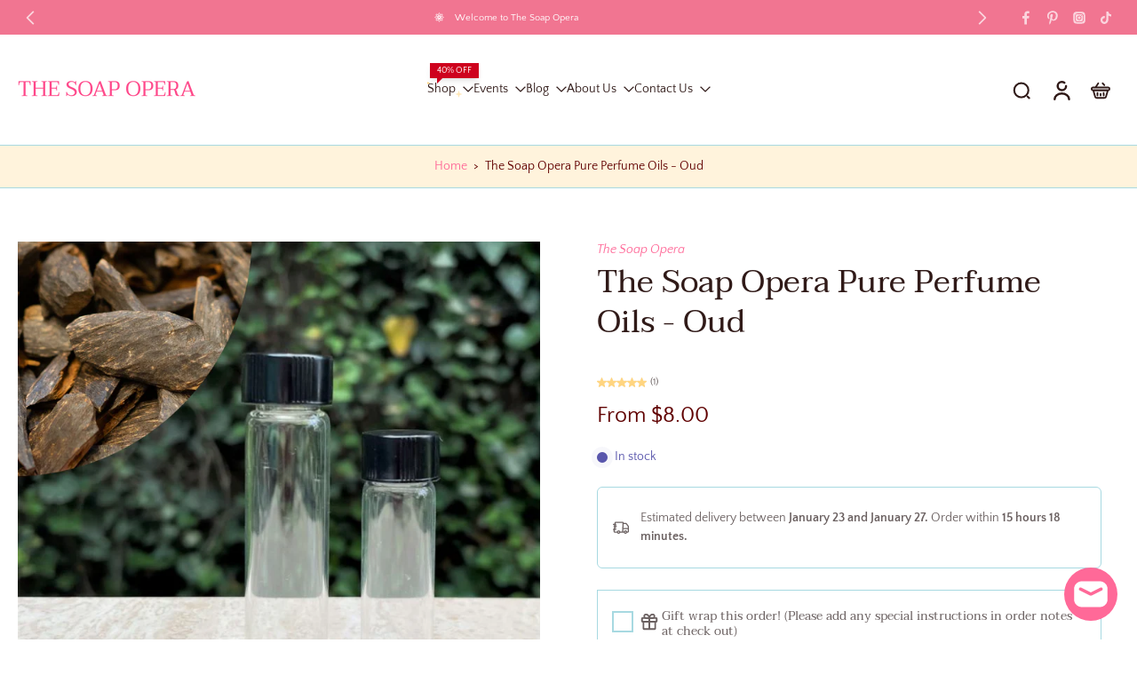

--- FILE ---
content_type: text/html; charset=utf-8
request_url: https://www.thesoapopera.com/products/the-soap-opera-pure-perfume-oils-oud
body_size: 108005
content:
<!doctype html>
<html class="no-js  " lang="en">
  <head>
    <meta charset="utf-8">
    <meta http-equiv="X-UA-Compatible" content="IE=edge">
    <meta name="viewport" content="width=device-width, initial-scale=1.0">
    <meta name="theme-color" content="">
    
      <link rel="canonical" href="https://www.thesoapopera.com/products/the-soap-opera-pure-perfume-oils-oud">
    
<link rel="icon" type="image/png" href="//www.thesoapopera.com/cdn/shop/files/Orderhive_Logo.jpg?crop=center&height=32&v=1647277572&width=32"><link rel="preconnect" href="https://fonts.shopifycdn.com" crossorigin><title>
      The Soap Opera Pure Perfume Oils - Oud
 &ndash; TheSoapOpera</title>
    
      <meta name="description" content="A rare Indian wood resin, this warm aroma with hints of smoke is artfully blended with citrus, bergamot and neroli creating “liquid gold”. Click Here to view The Soap Opera&#39;s entire collection of Pure Perfume and Essential Oils">
    
    <link href="//www.thesoapopera.com/cdn/shop/t/31/assets/theme.css?v=110329991463519177891766176566" rel="stylesheet" type="text/css" media="all" />
    
    
<link rel="preload" href="//www.thesoapopera.com/cdn/fonts/quattrocento_sans/quattrocentosans_n4.ce5e9bf514e68f53bdd875976847cf755c702eaa.woff2" as="font" type="font/woff2" crossorigin="anonymous" />
    
    
    

<meta property="og:site_name" content="TheSoapOpera">
<meta property="og:url" content="https://www.thesoapopera.com/products/the-soap-opera-pure-perfume-oils-oud">
<meta property="og:title" content="The Soap Opera Pure Perfume Oils - Oud">
<meta property="og:type" content="product">
<meta property="og:description" content="A rare Indian wood resin, this warm aroma with hints of smoke is artfully blended with citrus, bergamot and neroli creating “liquid gold”. Click Here to view The Soap Opera&#39;s entire collection of Pure Perfume and Essential Oils"><meta property="og:image" content="http://www.thesoapopera.com/cdn/shop/files/Oud.png?v=1728938650">
  <meta property="og:image:secure_url" content="https://www.thesoapopera.com/cdn/shop/files/Oud.png?v=1728938650">
  <meta property="og:image:width" content="1080">
  <meta property="og:image:height" content="1080"><meta property="og:price:amount" content="8.00">
  <meta property="og:price:currency" content="USD"><meta name="twitter:card" content="summary_large_image">
<meta name="twitter:title" content="The Soap Opera Pure Perfume Oils - Oud">
<meta name="twitter:description" content="A rare Indian wood resin, this warm aroma with hints of smoke is artfully blended with citrus, bergamot and neroli creating “liquid gold”. Click Here to view The Soap Opera&#39;s entire collection of Pure Perfume and Essential Oils">
<style data-shopify>@font-face {
  font-family: Taviraj;
  font-weight: 400;
  font-style: normal;
  font-display: swap;
  src: url("//www.thesoapopera.com/cdn/fonts/taviraj/taviraj_n4.2584cfb6ad9df7e1b7c6683a8fa247775de90828.woff2") format("woff2"),
       url("//www.thesoapopera.com/cdn/fonts/taviraj/taviraj_n4.44c623dd1c3a06035ef245454350efbddcd128b9.woff") format("woff");
}

  @font-face {
  font-family: "Quattrocento Sans";
  font-weight: 400;
  font-style: normal;
  font-display: swap;
  src: url("//www.thesoapopera.com/cdn/fonts/quattrocento_sans/quattrocentosans_n4.ce5e9bf514e68f53bdd875976847cf755c702eaa.woff2") format("woff2"),
       url("//www.thesoapopera.com/cdn/fonts/quattrocento_sans/quattrocentosans_n4.44bbfb57d228eb8bb083d1f98e7d96e16137abce.woff") format("woff");
}

  @font-face {
  font-family: "Quattrocento Sans";
  font-weight: 400;
  font-style: normal;
  font-display: swap;
  src: url("//www.thesoapopera.com/cdn/fonts/quattrocento_sans/quattrocentosans_n4.ce5e9bf514e68f53bdd875976847cf755c702eaa.woff2") format("woff2"),
       url("//www.thesoapopera.com/cdn/fonts/quattrocento_sans/quattrocentosans_n4.44bbfb57d228eb8bb083d1f98e7d96e16137abce.woff") format("woff");
}

  @font-face {
  font-family: "Quattrocento Sans";
  font-weight: 400;
  font-style: normal;
  font-display: swap;
  src: url("//www.thesoapopera.com/cdn/fonts/quattrocento_sans/quattrocentosans_n4.ce5e9bf514e68f53bdd875976847cf755c702eaa.woff2") format("woff2"),
       url("//www.thesoapopera.com/cdn/fonts/quattrocento_sans/quattrocentosans_n4.44bbfb57d228eb8bb083d1f98e7d96e16137abce.woff") format("woff");
}

  @font-face {
  font-family: Taviraj;
  font-weight: 400;
  font-style: italic;
  font-display: swap;
  src: url("//www.thesoapopera.com/cdn/fonts/taviraj/taviraj_i4.e87d1939c995fb49009ae0a8d8b0abd6c620b58c.woff2") format("woff2"),
       url("//www.thesoapopera.com/cdn/fonts/taviraj/taviraj_i4.8d3c1594c52f9dde78d5c578b096505288c5e1cb.woff") format("woff");
}


  @font-face {
  font-family: "Quattrocento Sans";
  font-weight: 700;
  font-style: normal;
  font-display: swap;
  src: url("//www.thesoapopera.com/cdn/fonts/quattrocento_sans/quattrocentosans_n7.bdda9092621b2e3b4284b12e8f0c092969b176c1.woff2") format("woff2"),
       url("//www.thesoapopera.com/cdn/fonts/quattrocento_sans/quattrocentosans_n7.3f8ab2a91343269966c4aa4831bcd588e7ce07b9.woff") format("woff");
}

  @font-face {
  font-family: "Quattrocento Sans";
  font-weight: 400;
  font-style: italic;
  font-display: swap;
  src: url("//www.thesoapopera.com/cdn/fonts/quattrocento_sans/quattrocentosans_i4.4f70b1e78f59fa1468e3436ab863ff0bf71e71bb.woff2") format("woff2"),
       url("//www.thesoapopera.com/cdn/fonts/quattrocento_sans/quattrocentosans_i4.b695efef5d957af404945574b7239740f79b899f.woff") format("woff");
}

  @font-face {
  font-family: "Quattrocento Sans";
  font-weight: 700;
  font-style: italic;
  font-display: swap;
  src: url("//www.thesoapopera.com/cdn/fonts/quattrocento_sans/quattrocentosans_i7.49d754c8032546c24062cf385f8660abbb11ef1e.woff2") format("woff2"),
       url("//www.thesoapopera.com/cdn/fonts/quattrocento_sans/quattrocentosans_i7.567b0b818999022d5a9ccb99542d8ff8cdb497df.woff") format("woff");
}
</style>
<style data-shopify>:root,
  *:before {
    --base-font-size: 0.875rem;
    --font-size-medium-mobile: 0.9rem;
    --font-size-medium: 1.0rem;
    --font-size-small: 0.625rem;
    --font-size-small-mobile: 0.5625rem;
    --font-size-normal: 0.75rem;
    --font-size-normal-mobile: 0.675rem;
    --font-size-large: 1.25rem;
    --font-size-large-mobile: 1.125rem;
    --heading-highlight-font-size: 100%;
    --h1-font-size: 3.825rem;
    --h2-font-size: 2.25rem;
    --h3-font-size: 1.35rem;
    --h4-font-size: 1.2375rem;
    --h5-font-size: 1.125rem;
    --h6-font-size: 1.0125rem;
    --base-font-size-mobile: 0.7875rem;
    --h1-font-size-mobile: 1.9125rem;
    --h2-font-size-mobile: 1.35rem;
    --h3-font-size-mobile: 0.945rem;
    --h4-font-size-mobile: 0.86625rem;
    --h5-font-size-mobile: 0.7875rem;
    --h6-font-size-mobile: 0.70875rem;
    --rating-star-size: 0.7rem;
    --border-radius: 0;
    --page-width: 1400px;
    --width-countdown: 7.875rem;
    --font-menu: "Quattrocento Sans", sans-serif;
    --font-menu-weight: 400;
    --font-menu-style: normal;
    --font-button: "Quattrocento Sans", sans-serif;
    --font-button-weight: 400;
    --font-button-style: normal;
    --font-body-family: "Quattrocento Sans", sans-serif;
    --font-body-style: normal;
    --font-body-weight: 400;
    --font-heading-family: Taviraj, serif;
    --font-heading-highlight: Taviraj, serif;
    --font-heading-highlight-style: italic;
    --font-heading-highlight-weight: 400;
    --font-heading-style: normal;
    --font-heading-weight: 400;
    --heading-text-tranform: none;
    --advanced-sections-spacing: 0px;
    --divider-spacing: -0;

    --colors-pulse-speech: 240, 217, 191;
    --image-treatment-overlay: 0, 0, 0;
    --image-treatment-text: 255, 255, 255;
    --colors-line-and-border: 167, 217, 225;
    --colors-line-and-border-base: 167, 217, 225;
    --colors-line-header: 167, 217, 225;
    --colors-line-footer: 255, 73, 130;
    --colors-background: 255, 255, 255;
    --colors-text: 107, 97, 97;
    --colors-heading: 48, 26, 24;
    --colors-heading-base: 48, 26, 24;
    --colors-background-secondary: 255, 243, 220;
    --colors-text-secondary: 96, 0, 0;
    --colors-heading-secondary: 96, 0, 0;
    --colors-text-link: 255, 105, 152;
    --background-color:  255, 255, 255;
    --background-color-header: 255, 255, 255;
    --colors-text-header: 48, 26, 24;
    --background-color-footer: 255, 243, 220;
    --colors-text-footer: 96, 0, 0;
    --colors-heading-footer: 255, 73, 130;
    --colors-text-link-footer: 237, 160, 0;
    --color-error: 225, 0, 0;
    --color-success: 11, 140, 0;
    --colors-price: 96, 0, 0;
    --colors-price-sale: 255, 105, 152;
    --colors-button-text: 255, 255, 255;
    --colors-button: 255, 105, 152;
    --colors-button-text-hover: 255, 255, 255;
    --colors-secondary-button: 255, 73, 130;
    --colors-button-hover: rgb(255, 159, 190);
    --colors-cart: 255, 105, 152;
    --colors-cart-text: 255, 255, 255;
    --colors-icon-rating: 255, 213, 128;
    --colors-transition-arrows: 87, 65, 54;
    --color-highlight: #ff6998;
    --background-pagination-slideshow: 0, 0, 0;
    --text-color-pagination-slideshow: 255, 255, 255;
    
      --background-secondary-button: transparent;
      --colors-line-secondary-button: 255, 73, 130;
    
    
      --button-width: 120%;
      --button-height: 100%;
      --button-transform: rotate3d(0,0,1,10deg) translate3d(-1.2em,110%,0);
      --button-transform-origin: 0% 100%;
    
    
      --height-parallax: 110%;
    
    
      --image-zoom: 1.05;
    
    --card-product-bg: rgba(0,0,0,0);
    --card-product-padding: 20px;
    --card-product-padding-mobile: 5px;
    --card-product-alignment: center;
    
    --width-scrollbar: 0;
    --card-product-ratio: 133.0%;
    --card-product-img-position:  absolute;
    --card-product-img-height:  0;
    --card-product-img-zoom:  scale(1.1);
    --height-header: 0px;
    --transition-card-loading: 500ms;
    --transition-card-image-hover: 400ms;
    --transition-slideshow: 500ms;
    --transition-image-hover: 500ms;
  }
  .dark,
  .dark *:before {
    --image-treatment-overlay: 46, 28, 19;
    --image-treatment-text: 255, 255, 255;
    --colors-line-and-border: 49, 23, 36;
    --colors-line-and-border-base: 49, 23, 36;
    --colors-line-header: 107, 26, 68;
    --colors-line-footer: 107, 26, 68;
    --colors-background: 0, 0, 0;
    --colors-text: 245, 240, 231;
    --colors-heading: 255, 255, 255;
    --colors-heading-base: 255, 255, 255;
    --background-color: 0, 0, 0;
    --colors-text-link: 194, 162, 122;
    --color-error: 233, 75, 55;
    --color-success: 26, 152, 152;
    --background-color-header: 49, 23, 36;
    --colors-text-header: 255, 255, 255;
    --background-color-footer: 49, 23, 36;
    --colors-text-footer: 174, 181, 182;
    --colors-heading-footer: 255, 255, 255;
    --colors-text-link-footer: 230, 141, 168;
    --colors-price: 255, 255, 255;
    --colors-price-sale: 233, 75, 55;
    --colors-button-text: 49, 23, 36;
    --colors-button: 246, 231, 215;
    --colors-button-text-hover: 49, 23, 36;
    --colors-secondary-button: 174, 181, 182;
    --colors-button-hover: rgb(240, 217, 191);
    --colors-cart: 147, 105, 26;
    --colors-cart-text: 255, 255, 255;
    --colors-background-secondary: 4, 0, 129;
    --colors-text-secondary: 174, 181, 182;
    --colors-heading-secondary: 255, 255, 255;
    --colors-icon-rating: 214, 134, 65;
    --colors-pulse-speech: 240, 217, 191;
    --colors-transition-arrows: 87, 65, 54;
    --color-highlight: #de0000;
    
      --background-secondary-button: transparent;
      --colors-line-secondary-button: 174, 181, 182;
    
    --card-product-bg: rgba(0,0,0,0);
  }
  shopify-accelerated-checkout {
    --shopify-accelerated-checkout-button-border-radius: 0;
  }
  shopify-accelerated-checkout-cart {
    --shopify-accelerated-checkout-button-border-radius: 0;
    --shopify-accelerated-checkout-inline-alignment: end;
    --shopify-accelerated-checkout-button-block-size: 48px;
    --shopify-accelerated-checkout-button-inline-size: 48px;
  }
  
    [role="button"],
    [type="button"],
    .button {
      color: rgb(var(--colors-button-text));
    }
    button.button-solid,
    .button.button-solid {
      border: none;
      background-color: rgba(var(--colors-button));
    }
    button.button-disable-effect,
    .button.button-disable-effect,
    .payment-button .shopify-payment-button__button--unbranded {
      color: rgb(var(--colors-button-text));
      background-color: rgba(var(--colors-button));
    }
    .button-action {
      border: none;
      color: rgb(var(--colors-button-text));
      background-color: rgba(var(--colors-button));
    }
  
  [role="button"],
  [type="button"],
  .button {
    direction: ltr;
  }
  .header, .header *::before {
    --colors-text: var(--colors-text-header);
    --colors-heading: var(--colors-text-header);
    --colors-price: var(--colors-text-header);
    --colors-line-and-border: var(--colors-line-header);
  }
  #sticky-header-content .divider {
    --colors-line-and-border: var(--colors-line-header);
  }
  .paginate-slide-image {
    background: rgba(var(--background-pagination-slideshow));
    color: rgba(var(--text-color-pagination-slideshow));
  }

  @media (min-width: 1024px) {
    .paginate-slide-image {
      color: rgba(var(--text-color-pagination-slideshow));
    }
    .paginate-slide-image:hover {
      color: rgba(var(--text-color-pagination-slideshow));
    }
  }

  .section-quick-links,
  .section-quick-links *::before,
  .section-footer,
  .section-footer *::before {
    --colors-text: var(--colors-text-footer);
    --colors-heading: var(--colors-heading-footer);
    --colors-text-link: var(--colors-text-link-footer);
    --colors-line-and-border: var(--colors-line-footer);
  }
  .sticky-header {
    --font-body-weight: 700;
  }

  .scrollbar-horizontal {
    position: relative;
    -ms-overflow-style: none;
  }
  .scrollbar-horizontal::-webkit-scrollbar-track {
    background-color: #ececec;
  }
  .scrollbar-horizontal::-webkit-scrollbar {
    height: 3px;
  }

  .scrollbar-horizontal::-webkit-scrollbar-track {
    -webkit-box-shadow: inset 0 0 0px rgba(0, 0, 0, 0);
  }

  .scrollbar-horizontal::-webkit-scrollbar-thumb {
    visibility: visible;
    background-color: #747474;
  }

  .scrollbar-horizontal::-webkit-scrollbar-thumb:hover {
    background-color: #747474;
  }
  body.scrollbar-body::-webkit-scrollbar{
    width: 5px;
  }
  .scrollbar-body::-webkit-scrollbar-track{
    background: #ececec;
  }
  .scrollbar-horizontal {
    position: relative;
    -ms-overflow-style: none;
  }
  .scrollbar-horizontal::-webkit-scrollbar-track {
    background-color: #ececec;
  }
  .scrollbar-horizontal::-webkit-scrollbar {
    height: 3px;
  }

  .scrollbar-horizontal::-webkit-scrollbar-track {
    -webkit-box-shadow: inset 0 0 0px rgba(0, 0, 0, 0);
  }

  .scrollbar-horizontal::-webkit-scrollbar-thumb {
    visibility: visible;
    background-color: #747474;
  }

  .scrollbar-horizontal::-webkit-scrollbar-thumb:hover {
    background-color: #747474;
  }
  .scrollbar-body::-webkit-scrollbar{
    width: 3px;
  }
  .scrollbar-body::-webkit-scrollbar-track{
    background: #ececec;
  }
  .scrollbar-body.scrollbar-visible:active::-webkit-scrollbar-thumb,
  .scrollbar-body.scrollbar-visible:focus::-webkit-scrollbar-thumb,
  .scrollbar-body.scrollbar-visible:hover::-webkit-scrollbar-thumb {
    background: #747474;
    visibility: visible;
  }
  .scrollbar-body.scrollbar-visible::-webkit-scrollbar-track{
    background: transparent;
  }
  .scrollbar-body.scrollbar-visible::-webkit-scrollbar-thumb{
    background: transparent;
    visibility: visible;
  }
  .scrollbar-body::-webkit-scrollbar-thumb{
    background: #747474;
  }
  .animate-scroll-banner {
    animation: scrollX var(--duration, 10s) linear infinite var(--play-state, running) var(--direction);
  }
  .padding-scrollbar, .padding-scrollbar-header {
    padding-right: min(var(--width-scrollbar), 20px);
  }
  .rtl .padding-scrollbar-header {
    padding-left: min(var(--width-scrollbar), 20px);
    padding-right: 0;
  }
  
  
  .des-block iframe {
    width: 100%;
    height: 100%;
  }
  .toggle-compare  + label span:first-child,
  .toggle-compare:checked + label span:last-child {
    display: block
  }
  .toggle-compare  + label span:last-child,
  .toggle-compare:checked + label span:first-child {
    display: none;
  }
  .card-product:not(.recommendations) {}
  .dark .card-product:not(.recommendations) {background: transparent;}
  .card-product:not(.recommendations) .card-info,
  .card-product:not(.recommendations) .x-variants-data {
    padding-left: 5px;
    padding-right: 5px;
  }
  .card-product:not(.recommendations) .x-variants-separator::before {
    content: var(--tw-content);
    position: absolute;
    width: calc(100% - 2 * 5px);
    top: 0;
    left: 0;
    margin-left: 5px;
    margin-right: 5px;
  }
  .card-product:not(.recommendations) .card-info .x-variants-data
  {
    padding-left: 0;
    padding-right: 0;
  }
  .card-product:not(.recommendations) .card-info .x-variants-separator::before {
    width: 100%;
    margin-left: 0;
    margin-right: 0;
  }
  .card-product-slideshow {
      background: #fff3dc;}
  .dark .card-product-slideshow {
      background: #040081;}
  button[class*='shopify-payment-button__more-options'] {
    color: rgba(var(--colors-text));
  }
  .group-discount:before,.group-discount:after {
    background-color: rgba(var(--colors-price-sale), 5%);
    content: "";
    position: absolute;
    right: 100%;
    height: 100%;
    top: 0;
    width: 1.25rem;
  }
  .shipping_insurance.group-discount:before,.shipping_insurance.group-discount:after {
    background-color: rgb(var(--colors-background-secondary));
  }
  .group-discount:after {
    left: 100%;
    right: auto;
  }
  @media (min-width: 768px){
    .list-layout .card-product:not(.recommendations) {
      padding-bottom: 0;
    }
    .list-layout .card-product:not(.recommendations) .card-info,
    .list-layout .card-product:not(.recommendations) .x-variants-data{
      padding-left: 0;
      padding-right: 0;
    }
    .list-layout .card-product:not(.recommendations) .x-variants-separator::before {
      width: 100%;
      margin-left: 0;
      margin-right: 0;
    }
    shopify-accelerated-checkout-cart {
    --shopify-accelerated-checkout-button-block-size: 46px;
    --shopify-accelerated-checkout-button-inline-size: 46px;
  }
  }
  @media (min-width: 1024px){
    .group-discount:before,.group-discount:after {
       width: 0;
    }
    .payment-button .shopify-payment-button__button--unbranded {
      color: rgb(var(--colors-button-text));
      background: rgba(var(--colors-button));
    }
    .card-product:not(.recommendations) .card-info,
    .card-product:not(.recommendations) .x-variants-data {
      padding-left: 20px;
      padding-right: 20px;
    }
    .card-product:not(.recommendations) .x-variants-separator::before {
      width: calc(100% - 2 * 20px);
      margin-left: 20px;
      margin-right: 20px;
    }
    [role="button"],
    [type="button"],
    .button {
      color: rgba(var(--colors-button-text));
    }
    button.button-solid,
    .button.button-solid {
      border: none;
      box-shadow: none;
      color: rgb(var(--colors-button-text));
      background-color: rgba(var(--colors-button));
      overflow: hidden;
      background-origin: border-box;
    }
    button.button-solid:hover,
    .button.button-solid:hover {
      
      transition-delay: 0.5s;
      
      transition-property: background-color;
      background-color: var(--colors-button-hover);
      color: rgba(var(--colors-button-text-hover));
      background-origin: border-box;
    }
    .button-action {
      border: none;
      color: rgba(var(--colors-button-text-hover));
      background-color: var(--colors-button-hover);
    }
    button.button-disable-effect,
    .button.button-disable-effect {
      color: rgb(var(--colors-button-text));
      background-color: rgba(var(--colors-button));
    }
    button.button-disable-effect:hover,
    .button.button-disable-effect:hover {
      color: rgba(var(--colors-button-text-hover));
      background-color: var(--colors-button-hover);
    }
    
      button.button-solid:before,
      .button.button-solid:before {
        content: "";
        z-index: -1;
        position: absolute;
        top: 0;
        right: 0;
        bottom: 0;
        left: 0;
        width: var(--button-width);
        height: var(--button-height);
        background-color: var(--colors-button-hover);
        backface-visibility: hidden;
        will-change: transform;
        transform: var(--button-transform);
        transform-origin: var(--button-transform-origin);
        transition: transform 0.5s ease;
      }
      button.button-solid:hover:before,
      .button.button-solid:hover:before {
        transform: rotate3d(0,0,1,0) translateZ(0);
      }
    
    
  }
  .inventory-low-stock-status {
    
      --stock-color: rgba(165, 8, 8);
    
      color: var(--stock-color);
    }
  .dark .inventory-low-stock-status {
    
      --stock-color: rgba(230, 86, 86);
    
  }
  .inventory-in-stock-status {
    
      --stock-color: rgba(89, 86, 172);
    
      color: var(--stock-color);
  }
  .dark .inventory-in-stock-status {
    
      --stock-color: rgba(132, 127, 213);
    
  }
  .inventory-out-of-stock-status {
    
      --stock-color: rgba(120, 112, 107);
    
      color: var(--stock-color);
  }
  .dark .inventory-out-of-stock-status {
    
      --stock-color: rgba(142, 133, 129);
    
  }
  .inventory-status {
    background-color: var(--stock-color);
  }
  .card-testimonial {
      background: #fff3dc;}
  .dark .card-testimonial {
      background: #040081;}/* App Shopify Subscription */
  .shopify_subscriptions_app_policy a {
    position: relative;
    margin-top: .5rem;
    margin-bottom: .5rem;
    color: rgba(var(--colors-text-link)) !important;
    text-decoration-thickness: 1px;
    background: linear-gradient(to right, rgba(0, 0, 0, 0), rgba(0, 0, 0, 0)), linear-gradient(to right, rgba(var(--colors-text-link), 1), rgba(var(--colors-text-link), 1), rgba(var(--colors-text-link), 1));
    background-size: 100% 0.1em, 0 0.1em;
    background-position: 100% 100%,100% 100%;
    background-repeat: no-repeat;
    transition: background-size 250ms;
  }
  .shopify_subscriptions_app_policy:after {
    clear: both;
    content: var(--tw-content);
    display: block;
  }
  @media (min-width: 1024px) {
    .shopify_subscriptions_app_policy a:hover {
      background-size: 0 .1em, 100% .1em;
      background-position: 100% 100%, 0% 100%;
    }
  }

  /* Recurpay Subscription App */
  #recurpay-account-widget {
    margin-top: 1rem;
  }
  .rtl .recurpay__widget .recurpay__group_frequency .recurpay__frequency_label_title {
    padding-right: 10px;
    right: 0.25rem;
  }
  .rtl .recurpay__widget .recurpay__group_title {
    text-align: right;
    margin-right: 0;
    margin-left: 0.5em;
  }
  .rtl .recurpay__widget .recurpay__group_subtitle {
    text-align: right;
  }
  .rtl .recurpay__widget .recurpay__description {
    text-align: right;
  }
  .rtl .recurpay__widget .recurpay__radio_group {
    margin-right: 0;
    margin-left: 10px;
  }
  .rtl .recurpay__widget .recurpay__offer_saving_message {
    padding-right: 10px;
    padding-left: 0;
  }
  .rtl .recurpay__widget .recurpay__offer_wrapper svg {
    margin-right: 0;
    margin-left: 10px;
  }
  .rtl .recurpay__widget .recurpay__group_frequency .recurpay__frequency_label_title:before {
    left: 0.5em;
    margin-right: -50%;
    right: auto;
    margin-left: 0
  }
  .rtl .recurpay__widget .recurpay__group_frequency .recurpay__frequency_label_title:after {
    right: 0.5em;
    left: auto;
    margin-left: 0;
  }
  .rtl .upgrade-subscription-cart .upgrade-icon-wrapper {
    text-align: right;
  }

  /* Seal Subscriptions */
  .sls-widget-branding {
    z-index: 20 !important;
  }
  .card .sealsubs-target-element, .card-product-fbt .sealsubs-target-element {
    display: none !important;
  }
  .seal-portal-link a {
    position: relative;
    margin-top: .5rem;
    margin-bottom: .5rem;
    color: rgba(var(--colors-text-link)) !important;
    text-decoration-thickness: 1px;
    background: linear-gradient(to right, rgba(0, 0, 0, 0), rgba(0, 0, 0, 0)), linear-gradient(to right, rgba(var(--colors-text-link), 1), rgba(var(--colors-text-link), 1), rgba(var(--colors-text-link), 1));
    background-size: 100% 0.1em, 0 0.1em;
    background-position: 100% 100%,100% 100%;
    background-repeat: no-repeat;
    transition: background-size 250ms;
  }
  .seal-portal-link:after {
    clear: both;
    content: var(--tw-content);
    display: block;
  }
  @media (min-width: 1024px) {
    .seal-portal-link a:hover {
      background-size: 0 .1em, 100% .1em;
      background-position: 100% 100%, 0% 100%;
    }
  }
  .rtl .sealsubs-container {
    text-align: right;
  }
  .x-card-title {
    font-size: 0.9rem;
    font-family: var(--font-heading-family);
    font-weight: var(--font-heading-weight);
  }
  .x-card-price, .x-card-price-init {
    font-size: 0.81rem;
    font-family: var(--font-body-family);
    font-weight: var(--font-body-weight);
  }
  @media (min-width: 768px) {
    .x-card-title {
      font-size: 1.0rem;
    }
    .x-card-price, .x-card-price-init {
      font-size: 0.9rem;
    }
  }
  .back{
    position: absolute;
    top: 50%;
    left: 50%;
    white-space: nowrap;
    opacity: 0;
    transform: translate(-50%, -50%) translateY(100%) translateZ(0);
    transition-behavior: normal, normal;
    transition-duration: 0.6s, 0.6s;
    transition-timing-function: cubic-bezier(0.165, 0.84, 0.44, 1), cubic-bezier(0.165, 0.84, 0.44, 1);
    transition-delay: 0s, 0s;
    transition-property: transform, opacity;
  }
  .front{
    transform: translateZ(0);
    transition-behavior: normal, normal;
    transition-duration: 0.6s, 0.6s;
    transition-timing-function: cubic-bezier(0.165, 0.84, 0.44, 1), cubic-bezier(0.165, 0.84, 0.44, 1);
    transition-delay: 0s, 0s;
    transition-property: transform, opacity;
    border-bottom: 1px solid transparent;
  }
  .flip-container:hover .front{
    opacity: 0;
    transform: translateY(-100%) translateZ(0);
  }
  .flip-container:hover .back{
    opacity: 1;
    transform: translate(-50%, -50%) translateY(0%) translateZ(0);
    border-bottom: 1px solid rgba(var(--colors-text-link));
  }
  .dbtap-overlay{
    display: none
  }
  @media (max-width: 1024px) and (pointer: coarse) and (hover: none) {
    .dbtap-overlay{
      display: block
    }
  }</style>
    
    <script>window.performance && window.performance.mark && window.performance.mark('shopify.content_for_header.start');</script><meta name="facebook-domain-verification" content="4we60r5ef6qi93eddsj1uomx3qnvin">
<meta name="google-site-verification" content="8JHnQdCpiNtzJX8U_VhzvuiWITE2O28IDEI5_8Wi5Dk">
<meta id="shopify-digital-wallet" name="shopify-digital-wallet" content="/34371207300/digital_wallets/dialog">
<meta name="shopify-checkout-api-token" content="59d740a5865bc3a37f1ad17ef92200ff">
<meta id="in-context-paypal-metadata" data-shop-id="34371207300" data-venmo-supported="false" data-environment="production" data-locale="en_US" data-paypal-v4="true" data-currency="USD">
<link rel="alternate" type="application/json+oembed" href="https://www.thesoapopera.com/products/the-soap-opera-pure-perfume-oils-oud.oembed">
<script async="async" src="/checkouts/internal/preloads.js?locale=en-US"></script>
<link rel="preconnect" href="https://shop.app" crossorigin="anonymous">
<script async="async" src="https://shop.app/checkouts/internal/preloads.js?locale=en-US&shop_id=34371207300" crossorigin="anonymous"></script>
<script id="apple-pay-shop-capabilities" type="application/json">{"shopId":34371207300,"countryCode":"US","currencyCode":"USD","merchantCapabilities":["supports3DS"],"merchantId":"gid:\/\/shopify\/Shop\/34371207300","merchantName":"TheSoapOpera","requiredBillingContactFields":["postalAddress","email","phone"],"requiredShippingContactFields":["postalAddress","email","phone"],"shippingType":"shipping","supportedNetworks":["visa","masterCard","amex","discover","elo","jcb"],"total":{"type":"pending","label":"TheSoapOpera","amount":"1.00"},"shopifyPaymentsEnabled":true,"supportsSubscriptions":true}</script>
<script id="shopify-features" type="application/json">{"accessToken":"59d740a5865bc3a37f1ad17ef92200ff","betas":["rich-media-storefront-analytics"],"domain":"www.thesoapopera.com","predictiveSearch":true,"shopId":34371207300,"locale":"en"}</script>
<script>var Shopify = Shopify || {};
Shopify.shop = "thesoapopera.myshopify.com";
Shopify.locale = "en";
Shopify.currency = {"active":"USD","rate":"1.0"};
Shopify.country = "US";
Shopify.theme = {"name":"January 2026","id":188147957892,"schema_name":"Eurus","schema_version":"9.6.0","theme_store_id":2048,"role":"main"};
Shopify.theme.handle = "null";
Shopify.theme.style = {"id":null,"handle":null};
Shopify.cdnHost = "www.thesoapopera.com/cdn";
Shopify.routes = Shopify.routes || {};
Shopify.routes.root = "/";</script>
<script type="module">!function(o){(o.Shopify=o.Shopify||{}).modules=!0}(window);</script>
<script>!function(o){function n(){var o=[];function n(){o.push(Array.prototype.slice.apply(arguments))}return n.q=o,n}var t=o.Shopify=o.Shopify||{};t.loadFeatures=n(),t.autoloadFeatures=n()}(window);</script>
<script>
  window.ShopifyPay = window.ShopifyPay || {};
  window.ShopifyPay.apiHost = "shop.app\/pay";
  window.ShopifyPay.redirectState = null;
</script>
<script id="shop-js-analytics" type="application/json">{"pageType":"product"}</script>
<script defer="defer" async type="module" src="//www.thesoapopera.com/cdn/shopifycloud/shop-js/modules/v2/client.init-shop-cart-sync_C5BV16lS.en.esm.js"></script>
<script defer="defer" async type="module" src="//www.thesoapopera.com/cdn/shopifycloud/shop-js/modules/v2/chunk.common_CygWptCX.esm.js"></script>
<script type="module">
  await import("//www.thesoapopera.com/cdn/shopifycloud/shop-js/modules/v2/client.init-shop-cart-sync_C5BV16lS.en.esm.js");
await import("//www.thesoapopera.com/cdn/shopifycloud/shop-js/modules/v2/chunk.common_CygWptCX.esm.js");

  window.Shopify.SignInWithShop?.initShopCartSync?.({"fedCMEnabled":true,"windoidEnabled":true});

</script>
<script defer="defer" async type="module" src="//www.thesoapopera.com/cdn/shopifycloud/shop-js/modules/v2/client.payment-terms_CZxnsJam.en.esm.js"></script>
<script defer="defer" async type="module" src="//www.thesoapopera.com/cdn/shopifycloud/shop-js/modules/v2/chunk.common_CygWptCX.esm.js"></script>
<script defer="defer" async type="module" src="//www.thesoapopera.com/cdn/shopifycloud/shop-js/modules/v2/chunk.modal_D71HUcav.esm.js"></script>
<script type="module">
  await import("//www.thesoapopera.com/cdn/shopifycloud/shop-js/modules/v2/client.payment-terms_CZxnsJam.en.esm.js");
await import("//www.thesoapopera.com/cdn/shopifycloud/shop-js/modules/v2/chunk.common_CygWptCX.esm.js");
await import("//www.thesoapopera.com/cdn/shopifycloud/shop-js/modules/v2/chunk.modal_D71HUcav.esm.js");

  
</script>
<script>
  window.Shopify = window.Shopify || {};
  if (!window.Shopify.featureAssets) window.Shopify.featureAssets = {};
  window.Shopify.featureAssets['shop-js'] = {"shop-cart-sync":["modules/v2/client.shop-cart-sync_ZFArdW7E.en.esm.js","modules/v2/chunk.common_CygWptCX.esm.js"],"init-fed-cm":["modules/v2/client.init-fed-cm_CmiC4vf6.en.esm.js","modules/v2/chunk.common_CygWptCX.esm.js"],"shop-cash-offers":["modules/v2/client.shop-cash-offers_DOA2yAJr.en.esm.js","modules/v2/chunk.common_CygWptCX.esm.js","modules/v2/chunk.modal_D71HUcav.esm.js"],"shop-button":["modules/v2/client.shop-button_tlx5R9nI.en.esm.js","modules/v2/chunk.common_CygWptCX.esm.js"],"shop-toast-manager":["modules/v2/client.shop-toast-manager_ClPi3nE9.en.esm.js","modules/v2/chunk.common_CygWptCX.esm.js"],"init-shop-cart-sync":["modules/v2/client.init-shop-cart-sync_C5BV16lS.en.esm.js","modules/v2/chunk.common_CygWptCX.esm.js"],"avatar":["modules/v2/client.avatar_BTnouDA3.en.esm.js"],"init-windoid":["modules/v2/client.init-windoid_sURxWdc1.en.esm.js","modules/v2/chunk.common_CygWptCX.esm.js"],"init-shop-email-lookup-coordinator":["modules/v2/client.init-shop-email-lookup-coordinator_B8hsDcYM.en.esm.js","modules/v2/chunk.common_CygWptCX.esm.js"],"pay-button":["modules/v2/client.pay-button_FdsNuTd3.en.esm.js","modules/v2/chunk.common_CygWptCX.esm.js"],"shop-login-button":["modules/v2/client.shop-login-button_C5VAVYt1.en.esm.js","modules/v2/chunk.common_CygWptCX.esm.js","modules/v2/chunk.modal_D71HUcav.esm.js"],"init-customer-accounts-sign-up":["modules/v2/client.init-customer-accounts-sign-up_CPSyQ0Tj.en.esm.js","modules/v2/client.shop-login-button_C5VAVYt1.en.esm.js","modules/v2/chunk.common_CygWptCX.esm.js","modules/v2/chunk.modal_D71HUcav.esm.js"],"init-shop-for-new-customer-accounts":["modules/v2/client.init-shop-for-new-customer-accounts_ChsxoAhi.en.esm.js","modules/v2/client.shop-login-button_C5VAVYt1.en.esm.js","modules/v2/chunk.common_CygWptCX.esm.js","modules/v2/chunk.modal_D71HUcav.esm.js"],"init-customer-accounts":["modules/v2/client.init-customer-accounts_DxDtT_ad.en.esm.js","modules/v2/client.shop-login-button_C5VAVYt1.en.esm.js","modules/v2/chunk.common_CygWptCX.esm.js","modules/v2/chunk.modal_D71HUcav.esm.js"],"shop-follow-button":["modules/v2/client.shop-follow-button_Cva4Ekp9.en.esm.js","modules/v2/chunk.common_CygWptCX.esm.js","modules/v2/chunk.modal_D71HUcav.esm.js"],"checkout-modal":["modules/v2/client.checkout-modal_BPM8l0SH.en.esm.js","modules/v2/chunk.common_CygWptCX.esm.js","modules/v2/chunk.modal_D71HUcav.esm.js"],"lead-capture":["modules/v2/client.lead-capture_Bi8yE_yS.en.esm.js","modules/v2/chunk.common_CygWptCX.esm.js","modules/v2/chunk.modal_D71HUcav.esm.js"],"shop-login":["modules/v2/client.shop-login_D6lNrXab.en.esm.js","modules/v2/chunk.common_CygWptCX.esm.js","modules/v2/chunk.modal_D71HUcav.esm.js"],"payment-terms":["modules/v2/client.payment-terms_CZxnsJam.en.esm.js","modules/v2/chunk.common_CygWptCX.esm.js","modules/v2/chunk.modal_D71HUcav.esm.js"]};
</script>
<script>(function() {
  var isLoaded = false;
  function asyncLoad() {
    if (isLoaded) return;
    isLoaded = true;
    var urls = ["https:\/\/d2e5xyzdl0rkli.cloudfront.net\/shop\/js\/shopdocs-volume-discounts.min.js?shop=thesoapopera.myshopify.com","\/\/cdn.shopify.com\/proxy\/c01cc4eb07a83eca612f5e1799238b2188a16d394654b8221973ddf01b892d23\/bucket.useifsapp.com\/theme-files-min\/js\/ifs-script-tag-min.js?v=2\u0026shop=thesoapopera.myshopify.com\u0026sp-cache-control=cHVibGljLCBtYXgtYWdlPTkwMA"];
    for (var i = 0; i < urls.length; i++) {
      var s = document.createElement('script');
      s.type = 'text/javascript';
      s.async = true;
      s.src = urls[i];
      var x = document.getElementsByTagName('script')[0];
      x.parentNode.insertBefore(s, x);
    }
  };
  if(window.attachEvent) {
    window.attachEvent('onload', asyncLoad);
  } else {
    window.addEventListener('load', asyncLoad, false);
  }
})();</script>
<script id="__st">var __st={"a":34371207300,"offset":-21600,"reqid":"2bea4664-6258-4438-bc93-0221c18d39da-1768855338","pageurl":"www.thesoapopera.com\/products\/the-soap-opera-pure-perfume-oils-oud","u":"227bedc2d4ae","p":"product","rtyp":"product","rid":5148276457604};</script>
<script>window.ShopifyPaypalV4VisibilityTracking = true;</script>
<script id="captcha-bootstrap">!function(){'use strict';const t='contact',e='account',n='new_comment',o=[[t,t],['blogs',n],['comments',n],[t,'customer']],c=[[e,'customer_login'],[e,'guest_login'],[e,'recover_customer_password'],[e,'create_customer']],r=t=>t.map((([t,e])=>`form[action*='/${t}']:not([data-nocaptcha='true']) input[name='form_type'][value='${e}']`)).join(','),a=t=>()=>t?[...document.querySelectorAll(t)].map((t=>t.form)):[];function s(){const t=[...o],e=r(t);return a(e)}const i='password',u='form_key',d=['recaptcha-v3-token','g-recaptcha-response','h-captcha-response',i],f=()=>{try{return window.sessionStorage}catch{return}},m='__shopify_v',_=t=>t.elements[u];function p(t,e,n=!1){try{const o=window.sessionStorage,c=JSON.parse(o.getItem(e)),{data:r}=function(t){const{data:e,action:n}=t;return t[m]||n?{data:e,action:n}:{data:t,action:n}}(c);for(const[e,n]of Object.entries(r))t.elements[e]&&(t.elements[e].value=n);n&&o.removeItem(e)}catch(o){console.error('form repopulation failed',{error:o})}}const l='form_type',E='cptcha';function T(t){t.dataset[E]=!0}const w=window,h=w.document,L='Shopify',v='ce_forms',y='captcha';let A=!1;((t,e)=>{const n=(g='f06e6c50-85a8-45c8-87d0-21a2b65856fe',I='https://cdn.shopify.com/shopifycloud/storefront-forms-hcaptcha/ce_storefront_forms_captcha_hcaptcha.v1.5.2.iife.js',D={infoText:'Protected by hCaptcha',privacyText:'Privacy',termsText:'Terms'},(t,e,n)=>{const o=w[L][v],c=o.bindForm;if(c)return c(t,g,e,D).then(n);var r;o.q.push([[t,g,e,D],n]),r=I,A||(h.body.append(Object.assign(h.createElement('script'),{id:'captcha-provider',async:!0,src:r})),A=!0)});var g,I,D;w[L]=w[L]||{},w[L][v]=w[L][v]||{},w[L][v].q=[],w[L][y]=w[L][y]||{},w[L][y].protect=function(t,e){n(t,void 0,e),T(t)},Object.freeze(w[L][y]),function(t,e,n,w,h,L){const[v,y,A,g]=function(t,e,n){const i=e?o:[],u=t?c:[],d=[...i,...u],f=r(d),m=r(i),_=r(d.filter((([t,e])=>n.includes(e))));return[a(f),a(m),a(_),s()]}(w,h,L),I=t=>{const e=t.target;return e instanceof HTMLFormElement?e:e&&e.form},D=t=>v().includes(t);t.addEventListener('submit',(t=>{const e=I(t);if(!e)return;const n=D(e)&&!e.dataset.hcaptchaBound&&!e.dataset.recaptchaBound,o=_(e),c=g().includes(e)&&(!o||!o.value);(n||c)&&t.preventDefault(),c&&!n&&(function(t){try{if(!f())return;!function(t){const e=f();if(!e)return;const n=_(t);if(!n)return;const o=n.value;o&&e.removeItem(o)}(t);const e=Array.from(Array(32),(()=>Math.random().toString(36)[2])).join('');!function(t,e){_(t)||t.append(Object.assign(document.createElement('input'),{type:'hidden',name:u})),t.elements[u].value=e}(t,e),function(t,e){const n=f();if(!n)return;const o=[...t.querySelectorAll(`input[type='${i}']`)].map((({name:t})=>t)),c=[...d,...o],r={};for(const[a,s]of new FormData(t).entries())c.includes(a)||(r[a]=s);n.setItem(e,JSON.stringify({[m]:1,action:t.action,data:r}))}(t,e)}catch(e){console.error('failed to persist form',e)}}(e),e.submit())}));const S=(t,e)=>{t&&!t.dataset[E]&&(n(t,e.some((e=>e===t))),T(t))};for(const o of['focusin','change'])t.addEventListener(o,(t=>{const e=I(t);D(e)&&S(e,y())}));const B=e.get('form_key'),M=e.get(l),P=B&&M;t.addEventListener('DOMContentLoaded',(()=>{const t=y();if(P)for(const e of t)e.elements[l].value===M&&p(e,B);[...new Set([...A(),...v().filter((t=>'true'===t.dataset.shopifyCaptcha))])].forEach((e=>S(e,t)))}))}(h,new URLSearchParams(w.location.search),n,t,e,['guest_login'])})(!0,!0)}();</script>
<script integrity="sha256-4kQ18oKyAcykRKYeNunJcIwy7WH5gtpwJnB7kiuLZ1E=" data-source-attribution="shopify.loadfeatures" defer="defer" src="//www.thesoapopera.com/cdn/shopifycloud/storefront/assets/storefront/load_feature-a0a9edcb.js" crossorigin="anonymous"></script>
<script crossorigin="anonymous" defer="defer" src="//www.thesoapopera.com/cdn/shopifycloud/storefront/assets/shopify_pay/storefront-65b4c6d7.js?v=20250812"></script>
<script data-source-attribution="shopify.dynamic_checkout.dynamic.init">var Shopify=Shopify||{};Shopify.PaymentButton=Shopify.PaymentButton||{isStorefrontPortableWallets:!0,init:function(){window.Shopify.PaymentButton.init=function(){};var t=document.createElement("script");t.src="https://www.thesoapopera.com/cdn/shopifycloud/portable-wallets/latest/portable-wallets.en.js",t.type="module",document.head.appendChild(t)}};
</script>
<script data-source-attribution="shopify.dynamic_checkout.buyer_consent">
  function portableWalletsHideBuyerConsent(e){var t=document.getElementById("shopify-buyer-consent"),n=document.getElementById("shopify-subscription-policy-button");t&&n&&(t.classList.add("hidden"),t.setAttribute("aria-hidden","true"),n.removeEventListener("click",e))}function portableWalletsShowBuyerConsent(e){var t=document.getElementById("shopify-buyer-consent"),n=document.getElementById("shopify-subscription-policy-button");t&&n&&(t.classList.remove("hidden"),t.removeAttribute("aria-hidden"),n.addEventListener("click",e))}window.Shopify?.PaymentButton&&(window.Shopify.PaymentButton.hideBuyerConsent=portableWalletsHideBuyerConsent,window.Shopify.PaymentButton.showBuyerConsent=portableWalletsShowBuyerConsent);
</script>
<script>
  function portableWalletsCleanup(e){e&&e.src&&console.error("Failed to load portable wallets script "+e.src);var t=document.querySelectorAll("shopify-accelerated-checkout .shopify-payment-button__skeleton, shopify-accelerated-checkout-cart .wallet-cart-button__skeleton"),e=document.getElementById("shopify-buyer-consent");for(let e=0;e<t.length;e++)t[e].remove();e&&e.remove()}function portableWalletsNotLoadedAsModule(e){e instanceof ErrorEvent&&"string"==typeof e.message&&e.message.includes("import.meta")&&"string"==typeof e.filename&&e.filename.includes("portable-wallets")&&(window.removeEventListener("error",portableWalletsNotLoadedAsModule),window.Shopify.PaymentButton.failedToLoad=e,"loading"===document.readyState?document.addEventListener("DOMContentLoaded",window.Shopify.PaymentButton.init):window.Shopify.PaymentButton.init())}window.addEventListener("error",portableWalletsNotLoadedAsModule);
</script>

<script type="module" src="https://www.thesoapopera.com/cdn/shopifycloud/portable-wallets/latest/portable-wallets.en.js" onError="portableWalletsCleanup(this)" crossorigin="anonymous"></script>
<script nomodule>
  document.addEventListener("DOMContentLoaded", portableWalletsCleanup);
</script>

<script id='scb4127' type='text/javascript' async='' src='https://www.thesoapopera.com/cdn/shopifycloud/privacy-banner/storefront-banner.js'></script><link id="shopify-accelerated-checkout-styles" rel="stylesheet" media="screen" href="https://www.thesoapopera.com/cdn/shopifycloud/portable-wallets/latest/accelerated-checkout-backwards-compat.css" crossorigin="anonymous">
<style id="shopify-accelerated-checkout-cart">
        #shopify-buyer-consent {
  margin-top: 1em;
  display: inline-block;
  width: 100%;
}

#shopify-buyer-consent.hidden {
  display: none;
}

#shopify-subscription-policy-button {
  background: none;
  border: none;
  padding: 0;
  text-decoration: underline;
  font-size: inherit;
  cursor: pointer;
}

#shopify-subscription-policy-button::before {
  box-shadow: none;
}

      </style>

<script>window.performance && window.performance.mark && window.performance.mark('shopify.content_for_header.end');</script>
    

    

    <style data-shopify>
      body {
        /* INP mobile */
        touch-action: manipulation;
      }
      @font-face {
  font-family: "Quattrocento Sans";
  font-weight: 400;
  font-style: normal;
  font-display: swap;
  src: url("//www.thesoapopera.com/cdn/fonts/quattrocento_sans/quattrocentosans_n4.ce5e9bf514e68f53bdd875976847cf755c702eaa.woff2") format("woff2"),
       url("//www.thesoapopera.com/cdn/fonts/quattrocento_sans/quattrocentosans_n4.44bbfb57d228eb8bb083d1f98e7d96e16137abce.woff") format("woff");
}

    </style>
  <!-- BEGIN app block: shopify://apps/smart-seo/blocks/smartseo/7b0a6064-ca2e-4392-9a1d-8c43c942357b --><meta name="smart-seo-integrated" content="true" /><!-- metatagsSavedToSEOFields: false --><!-- BEGIN app snippet: smartseo.product.metatags --><!-- product_seo_template_metafield:  --><title>The Soap Opera Pure Perfume Oils - Oud</title>
<meta name="description" content="A rare Indian wood resin, this warm aroma with hints of smoke is artfully blended with citrus, bergamot and neroli creating “liquid gold”. Click Here to view The Soap Opera&#39;s entire collection of Pure Perfume and Essential Oils" />
<meta name="smartseo-timestamp" content="0" /><!-- END app snippet --><!-- END app block --><!-- BEGIN app block: shopify://apps/dr-volume-discounts/blocks/instant-load/253aa77a-a419-4c90-a20b-e9283efcd331 --><!-- Code that helps with self-installation -->
<script>(() => {const installerKey = 'docapp-volume-auto-install'; const urlParams = new URLSearchParams(window.location.search); if (urlParams.get(installerKey)) {window.sessionStorage.setItem(installerKey, JSON.stringify({integrationId: urlParams.get('docapp-integration-id'), divClass: urlParams.get('docapp-install-class'), check: urlParams.get('docapp-check')}));}})();</script>
<script>(() => {const previewKey = 'docapp-volume-test'; const urlParams = new URLSearchParams(window.location.search); if (urlParams.get(previewKey)) {window.sessionStorage.setItem(previewKey, JSON.stringify({active: true, integrationId: urlParams.get('docapp-volume-inst-test')}));}})();</script>
<script>window.shopdocsVolumeDiscountsAppBlock = true;</script>

<!-- App speed-up -->
<script id="docapp-volume-speedup">
    (() => { if (window.shopdocsVolumeDiscountsAppLoaded) return; let script = document.createElement('script'); script.src = "https://d2e5xyzdl0rkli.cloudfront.net/shop/js/shopdocs-volume-discounts.min.js?shop=thesoapopera.myshopify.com"; document.getElementById('docapp-volume-speedup').after(script); })();
</script>


<!-- END app block --><!-- BEGIN app block: shopify://apps/drip-email-marketing-popup/blocks/drip_shopify_snippet/0c4de56d-b2fa-4621-acea-6293bc16aba8 --><!-- Drip -->
<script type="text/javascript">
  var _dcq = _dcq || [];
  var _dcs = _dcs || {};

  (function() {
    var dc = document.createElement('script');

    dc.type = 'text/javascript'; dc.async = true;
    
      dc.src = 'https://woo.drip.sh/shopify_tags/34371207300.js';
    
    var s = document.getElementsByTagName('script')[0];
    s.parentNode.insertBefore(dc, s);
  })();

  
    _dcq.push(['recordProductView', {"id":5148276457604,"title":"The Soap Opera Pure Perfume Oils - Oud","handle":"the-soap-opera-pure-perfume-oils-oud","description":"\u003cp data-mce-fragment=\"1\" class=\"text v-product__desc\"\u003e\u003cspan data-mce-fragment=\"1\" class=\"hiddenSpellError\" onkeypress='MORFOLOGIK_RULE_EN_US---#---undefined---#---Possible spelling mistake found.---#---Oud is a rare Indian wood resin, this warm aroma, with hints of smoke is artfully blended with citrus, bergamot and neroli is considered \"liquid gold\".---#---Old#Out#Bud#Our#Loud#Odd#Mud#IUD#HUD#Dud---#---Oud' mce-data-marked=\"1\"\u003eA \u003c\/span\u003e\u003cspan data-mce-fragment=\"1\"\u003erare Indian wood resin, this warm aroma with hints of smoke is artfully blended with citrus, bergamot and \u003c\/span\u003e\u003cspan data-mce-fragment=\"1\" class=\"hiddenSpellError\" onkeypress='MORFOLOGIK_RULE_EN_US---#---undefined---#---Possible spelling mistake found.---#---Oud is a rare Indian wood resin, this warm aroma, with hints of smoke is artfully blended with citrus, bergamot and neroli is considered \"liquid gold\".---#---Nero#Nepali#enroll#enrol#Herold#Jerold---#---neroli'\u003eneroli\u003c\/span\u003e\u003cspan data-mce-fragment=\"1\" mce-data-marked=\"1\"\u003e creating \u003c\/span\u003e\u003cspan data-mce-fragment=\"1\"\u003e“\u003c\/span\u003e\u003cspan data-mce-fragment=\"1\"\u003eliquid gold\u003c\/span\u003e\u003cspan data-mce-fragment=\"1\"\u003e”\u003c\/span\u003e\u003cspan data-mce-fragment=\"1\"\u003e. A Soap Opera favorite!\u003c\/span\u003e\u003cbr\u003e\u003c\/p\u003e\n\u003cul\u003e\n\u003cli\u003ePure perfume\u003cspan\u003e \u003c\/span\u003eoil\u003c\/li\u003e\n\u003cli\u003e\n\u003cspan\u003eWarm smokey woods \u003c\/span\u003escent\u003c\/li\u003e\n\u003cli\u003eChoose from a variety bottles and sizes\u003c\/li\u003e\n\u003cli\u003eFor external use only\u003c\/li\u003e\n\u003c\/ul\u003e\n\u003cp data-mce-fragment=\"1\" class=\"text v-product__desc\"\u003e\u003ca href=\"https:\/\/www.thesoapopera.com\/products\/the-soap-opera-custom-pure-perfume-or-essential-oil\" data-mce-href=\"https:\/\/www.thesoapopera.com\/products\/the-soap-opera-custom-pure-perfume-or-essential-oil\"\u003eClick Here to create a custom blend\u003c\/a\u003e\u003c\/p\u003e\n\u003cp data-mce-fragment=\"1\" class=\"text v-product__desc\"\u003e\u003ca href=\"https:\/\/thesoapopera.com\/collections\/the-soap-opera-pure-perfume-and-essential-oils\" target=\"_blank\"\u003eClick Here to view The Soap Opera's entire collection of Pure Perfume and Essential Oils\u003c\/a\u003e\u003c\/p\u003e\n\u003cdiv data-mce-fragment=\"1\"\u003e\u003cbr\u003e\u003c\/div\u003e","published_at":"2021-02-22T17:55:40-06:00","created_at":"2021-02-22T17:50:46-06:00","vendor":"The Soap Opera","type":"Perfume and Cologne","tags":["Brand_The Soap Opera","Discount_Bulk","Fragrance_Oud"],"price":800,"price_min":800,"price_max":10000,"available":true,"price_varies":true,"compare_at_price":null,"compare_at_price_min":0,"compare_at_price_max":0,"compare_at_price_varies":false,"variants":[{"id":34546119639172,"title":"1 Dram (.125fl oz)","option1":"1 Dram (.125fl oz)","option2":null,"option3":null,"sku":"1Dram-Oud","requires_shipping":true,"taxable":true,"featured_image":{"id":34515824836740,"product_id":5148276457604,"position":2,"created_at":"2024-05-14T15:12:37-05:00","updated_at":"2024-05-14T15:12:38-05:00","alt":null,"width":800,"height":800,"src":"\/\/www.thesoapopera.com\/cdn\/shop\/files\/the-soap-opera-pure-perfume-essential-oil-1dram_d0b0a360-66f5-40f6-b233-40e74cfc410e.jpg?v=1715717558","variant_ids":[34546119639172]},"available":true,"name":"The Soap Opera Pure Perfume Oils - Oud - 1 Dram (.125fl oz)","public_title":"1 Dram (.125fl oz)","options":["1 Dram (.125fl oz)"],"price":800,"weight":7,"compare_at_price":null,"inventory_management":null,"barcode":"1Dram-Oud","featured_media":{"alt":null,"id":26909107257476,"position":2,"preview_image":{"aspect_ratio":1.0,"height":800,"width":800,"src":"\/\/www.thesoapopera.com\/cdn\/shop\/files\/the-soap-opera-pure-perfume-essential-oil-1dram_d0b0a360-66f5-40f6-b233-40e74cfc410e.jpg?v=1715717558"}},"requires_selling_plan":false,"selling_plan_allocations":[]},{"id":34546119606404,"title":"2 Dram (.25fl oz)","option1":"2 Dram (.25fl oz)","option2":null,"option3":null,"sku":"2Dram-Oud","requires_shipping":true,"taxable":true,"featured_image":{"id":34515824869508,"product_id":5148276457604,"position":3,"created_at":"2024-05-14T15:12:42-05:00","updated_at":"2024-05-14T15:12:44-05:00","alt":null,"width":800,"height":800,"src":"\/\/www.thesoapopera.com\/cdn\/shop\/files\/the-soap-opera-pure-perfume-essential-oil-2dram_8c627357-9701-408f-9ccb-15287126c346.jpg?v=1715717564","variant_ids":[34546119606404]},"available":true,"name":"The Soap Opera Pure Perfume Oils - Oud - 2 Dram (.25fl oz)","public_title":"2 Dram (.25fl oz)","options":["2 Dram (.25fl oz)"],"price":1200,"weight":7,"compare_at_price":null,"inventory_management":null,"barcode":"2Dram-Oud","featured_media":{"alt":null,"id":26909107552388,"position":3,"preview_image":{"aspect_ratio":1.0,"height":800,"width":800,"src":"\/\/www.thesoapopera.com\/cdn\/shop\/files\/the-soap-opera-pure-perfume-essential-oil-2dram_8c627357-9701-408f-9ccb-15287126c346.jpg?v=1715717564"}},"requires_selling_plan":false,"selling_plan_allocations":[]},{"id":40448246513796,"title":"Bamboo Cap Rollerball 0.33fl oz 10ml","option1":"Bamboo Cap Rollerball 0.33fl oz 10ml","option2":null,"option3":null,"sku":"TSORollerBall","requires_shipping":true,"taxable":true,"featured_image":{"id":30445949976708,"product_id":5148276457604,"position":4,"created_at":"2022-05-10T15:08:28-05:00","updated_at":"2024-05-14T15:13:12-05:00","alt":null,"width":800,"height":800,"src":"\/\/www.thesoapopera.com\/cdn\/shop\/products\/Glass-Rollerball-with-TSO-Logo-0.5fl-oz-15ml-open_97b49d01-70fc-4faf-a242-816d35418bbd.jpg?v=1715717592","variant_ids":[40448246513796]},"available":true,"name":"The Soap Opera Pure Perfume Oils - Oud - Bamboo Cap Rollerball 0.33fl oz 10ml","public_title":"Bamboo Cap Rollerball 0.33fl oz 10ml","options":["Bamboo Cap Rollerball 0.33fl oz 10ml"],"price":2000,"weight":7,"compare_at_price":null,"inventory_management":"shopify","barcode":"","featured_media":{"alt":null,"id":22715897348228,"position":4,"preview_image":{"aspect_ratio":1.0,"height":800,"width":800,"src":"\/\/www.thesoapopera.com\/cdn\/shop\/products\/Glass-Rollerball-with-TSO-Logo-0.5fl-oz-15ml-open_97b49d01-70fc-4faf-a242-816d35418bbd.jpg?v=1715717592"}},"requires_selling_plan":false,"selling_plan_allocations":[]},{"id":39377851449476,"title":"Half Pound (~8oz)","option1":"Half Pound (~8oz)","option2":null,"option3":null,"sku":"PO-239-62-A","requires_shipping":true,"taxable":true,"featured_image":{"id":34515824902276,"product_id":5148276457604,"position":5,"created_at":"2024-05-14T15:12:47-05:00","updated_at":"2024-05-14T15:12:49-05:00","alt":null,"width":500,"height":500,"src":"\/\/www.thesoapopera.com\/cdn\/shop\/files\/Half-Pound-Perfume-Essential-Oil-Bottle_b1a0ca91-fc29-46e3-9519-c41b21c21dc4.jpg?v=1715717569","variant_ids":[39377851449476]},"available":true,"name":"The Soap Opera Pure Perfume Oils - Oud - Half Pound (~8oz)","public_title":"Half Pound (~8oz)","options":["Half Pound (~8oz)"],"price":10000,"weight":227,"compare_at_price":null,"inventory_management":"shopify","barcode":"PO-239-62-A","featured_media":{"alt":null,"id":26909107814532,"position":5,"preview_image":{"aspect_ratio":1.0,"height":500,"width":500,"src":"\/\/www.thesoapopera.com\/cdn\/shop\/files\/Half-Pound-Perfume-Essential-Oil-Bottle_b1a0ca91-fc29-46e3-9519-c41b21c21dc4.jpg?v=1715717569"}},"requires_selling_plan":false,"selling_plan_allocations":[]}],"images":["\/\/www.thesoapopera.com\/cdn\/shop\/files\/Oud.png?v=1728938650","\/\/www.thesoapopera.com\/cdn\/shop\/files\/the-soap-opera-pure-perfume-essential-oil-1dram_d0b0a360-66f5-40f6-b233-40e74cfc410e.jpg?v=1715717558","\/\/www.thesoapopera.com\/cdn\/shop\/files\/the-soap-opera-pure-perfume-essential-oil-2dram_8c627357-9701-408f-9ccb-15287126c346.jpg?v=1715717564","\/\/www.thesoapopera.com\/cdn\/shop\/products\/Glass-Rollerball-with-TSO-Logo-0.5fl-oz-15ml-open_97b49d01-70fc-4faf-a242-816d35418bbd.jpg?v=1715717592","\/\/www.thesoapopera.com\/cdn\/shop\/files\/Half-Pound-Perfume-Essential-Oil-Bottle_b1a0ca91-fc29-46e3-9519-c41b21c21dc4.jpg?v=1715717569"],"featured_image":"\/\/www.thesoapopera.com\/cdn\/shop\/files\/Oud.png?v=1728938650","options":["Size"],"media":[{"alt":null,"id":33062130679940,"position":1,"preview_image":{"aspect_ratio":1.0,"height":1080,"width":1080,"src":"\/\/www.thesoapopera.com\/cdn\/shop\/files\/Oud.png?v=1728938650"},"aspect_ratio":1.0,"height":1080,"media_type":"image","src":"\/\/www.thesoapopera.com\/cdn\/shop\/files\/Oud.png?v=1728938650","width":1080},{"alt":null,"id":26909107257476,"position":2,"preview_image":{"aspect_ratio":1.0,"height":800,"width":800,"src":"\/\/www.thesoapopera.com\/cdn\/shop\/files\/the-soap-opera-pure-perfume-essential-oil-1dram_d0b0a360-66f5-40f6-b233-40e74cfc410e.jpg?v=1715717558"},"aspect_ratio":1.0,"height":800,"media_type":"image","src":"\/\/www.thesoapopera.com\/cdn\/shop\/files\/the-soap-opera-pure-perfume-essential-oil-1dram_d0b0a360-66f5-40f6-b233-40e74cfc410e.jpg?v=1715717558","width":800},{"alt":null,"id":26909107552388,"position":3,"preview_image":{"aspect_ratio":1.0,"height":800,"width":800,"src":"\/\/www.thesoapopera.com\/cdn\/shop\/files\/the-soap-opera-pure-perfume-essential-oil-2dram_8c627357-9701-408f-9ccb-15287126c346.jpg?v=1715717564"},"aspect_ratio":1.0,"height":800,"media_type":"image","src":"\/\/www.thesoapopera.com\/cdn\/shop\/files\/the-soap-opera-pure-perfume-essential-oil-2dram_8c627357-9701-408f-9ccb-15287126c346.jpg?v=1715717564","width":800},{"alt":null,"id":22715897348228,"position":4,"preview_image":{"aspect_ratio":1.0,"height":800,"width":800,"src":"\/\/www.thesoapopera.com\/cdn\/shop\/products\/Glass-Rollerball-with-TSO-Logo-0.5fl-oz-15ml-open_97b49d01-70fc-4faf-a242-816d35418bbd.jpg?v=1715717592"},"aspect_ratio":1.0,"height":800,"media_type":"image","src":"\/\/www.thesoapopera.com\/cdn\/shop\/products\/Glass-Rollerball-with-TSO-Logo-0.5fl-oz-15ml-open_97b49d01-70fc-4faf-a242-816d35418bbd.jpg?v=1715717592","width":800},{"alt":null,"id":26909107814532,"position":5,"preview_image":{"aspect_ratio":1.0,"height":500,"width":500,"src":"\/\/www.thesoapopera.com\/cdn\/shop\/files\/Half-Pound-Perfume-Essential-Oil-Bottle_b1a0ca91-fc29-46e3-9519-c41b21c21dc4.jpg?v=1715717569"},"aspect_ratio":1.0,"height":500,"media_type":"image","src":"\/\/www.thesoapopera.com\/cdn\/shop\/files\/Half-Pound-Perfume-Essential-Oil-Bottle_b1a0ca91-fc29-46e3-9519-c41b21c21dc4.jpg?v=1715717569","width":500}],"requires_selling_plan":false,"selling_plan_groups":[],"content":"\u003cp data-mce-fragment=\"1\" class=\"text v-product__desc\"\u003e\u003cspan data-mce-fragment=\"1\" class=\"hiddenSpellError\" onkeypress='MORFOLOGIK_RULE_EN_US---#---undefined---#---Possible spelling mistake found.---#---Oud is a rare Indian wood resin, this warm aroma, with hints of smoke is artfully blended with citrus, bergamot and neroli is considered \"liquid gold\".---#---Old#Out#Bud#Our#Loud#Odd#Mud#IUD#HUD#Dud---#---Oud' mce-data-marked=\"1\"\u003eA \u003c\/span\u003e\u003cspan data-mce-fragment=\"1\"\u003erare Indian wood resin, this warm aroma with hints of smoke is artfully blended with citrus, bergamot and \u003c\/span\u003e\u003cspan data-mce-fragment=\"1\" class=\"hiddenSpellError\" onkeypress='MORFOLOGIK_RULE_EN_US---#---undefined---#---Possible spelling mistake found.---#---Oud is a rare Indian wood resin, this warm aroma, with hints of smoke is artfully blended with citrus, bergamot and neroli is considered \"liquid gold\".---#---Nero#Nepali#enroll#enrol#Herold#Jerold---#---neroli'\u003eneroli\u003c\/span\u003e\u003cspan data-mce-fragment=\"1\" mce-data-marked=\"1\"\u003e creating \u003c\/span\u003e\u003cspan data-mce-fragment=\"1\"\u003e“\u003c\/span\u003e\u003cspan data-mce-fragment=\"1\"\u003eliquid gold\u003c\/span\u003e\u003cspan data-mce-fragment=\"1\"\u003e”\u003c\/span\u003e\u003cspan data-mce-fragment=\"1\"\u003e. A Soap Opera favorite!\u003c\/span\u003e\u003cbr\u003e\u003c\/p\u003e\n\u003cul\u003e\n\u003cli\u003ePure perfume\u003cspan\u003e \u003c\/span\u003eoil\u003c\/li\u003e\n\u003cli\u003e\n\u003cspan\u003eWarm smokey woods \u003c\/span\u003escent\u003c\/li\u003e\n\u003cli\u003eChoose from a variety bottles and sizes\u003c\/li\u003e\n\u003cli\u003eFor external use only\u003c\/li\u003e\n\u003c\/ul\u003e\n\u003cp data-mce-fragment=\"1\" class=\"text v-product__desc\"\u003e\u003ca href=\"https:\/\/www.thesoapopera.com\/products\/the-soap-opera-custom-pure-perfume-or-essential-oil\" data-mce-href=\"https:\/\/www.thesoapopera.com\/products\/the-soap-opera-custom-pure-perfume-or-essential-oil\"\u003eClick Here to create a custom blend\u003c\/a\u003e\u003c\/p\u003e\n\u003cp data-mce-fragment=\"1\" class=\"text v-product__desc\"\u003e\u003ca href=\"https:\/\/thesoapopera.com\/collections\/the-soap-opera-pure-perfume-and-essential-oils\" target=\"_blank\"\u003eClick Here to view The Soap Opera's entire collection of Pure Perfume and Essential Oils\u003c\/a\u003e\u003c\/p\u003e\n\u003cdiv data-mce-fragment=\"1\"\u003e\u003cbr\u003e\u003c\/div\u003e"}, [261760548996,277530148996,642858090628,261374476420,193298792580,193203306628,191495504004], 'USD', '/products/the-soap-opera-pure-perfume-oils-oud']);
  

  

  // Fallback: Check for cart data from web pixel (page_viewed events)
  if (sessionStorage.getItem("dripCartData")) {
    _dcq.push(["track", "Updated a cart", JSON.parse(sessionStorage.getItem("dripCartData"))])
    sessionStorage.removeItem("dripCartData")
  }

  // Real-time cart observation using PerformanceObserver
  // This fires immediately when cart changes, without requiring page navigation
  // Only enabled when web pixel is installed (sets dripWebPixelActive flag)
  (function() {
    if (!sessionStorage.getItem("dripWebPixelActive")) return;

    var storefrontUrl = 'https://www.thesoapopera.com';
    var lastSentCartState = null;

    function getCartStateKey(cart) {
      return cart.token + '|' + cart.items.map(function(item) {
        return item.variant_id + ':' + item.quantity;
      }).sort().join(',');
    }

    function formatCartForDrip(cart) {
      return {
        provider: "shopify",
        cart_id: cart.token,
        grand_total: (cart.total_price / 100).toFixed(2),
        currency: cart.currency,
        cart_url: storefrontUrl + "/cart",
        items: cart.items.map(function(item) {
          return {
            product_id: "gid://shopify/Product/" + item.product_id,
            variant_id: "gid://shopify/ProductVariant/" + item.variant_id,
            sku: item.sku,
            quantity: item.quantity,
            title: item.product_title,
            name: item.product_title,
            price: (item.price / 100).toFixed(2),
            product_url: storefrontUrl + item.url,
            image_url: item.image,
            vendor: item.vendor,
            product_type: item.product_type,
            total: (item.line_price / 100).toFixed(2)
          };
        })
      };
    }

    function fetchAndSendCart() {
      fetch('/cart.json')
        .then(function(response) {
          if (!response.ok) throw new Error('Cart fetch failed');
          return response.json();
        })
        .then(function(cart) {
          if (cart.item_count === 0) {
            lastSentCartState = null;
            return;
          }
          var cartStateKey = getCartStateKey(cart);
          if (cartStateKey === lastSentCartState) return;
          lastSentCartState = cartStateKey;
          _dcq.push(["track", "Updated a cart", formatCartForDrip(cart)]);
          sessionStorage.removeItem("dripCartData");
        })
        .catch(function() {});
    }

    if (typeof PerformanceObserver !== 'undefined') {
      new PerformanceObserver(function(list) {
        list.getEntries().forEach(function(entry) {
          if (/\/cart\/(add|change|update|clear)/.test(entry.name)) {
            fetchAndSendCart();
          }
        });
      }).observe({ entryTypes: ['resource'] });
    }
  })();

</script>
<!-- end Drip -->


<!-- END app block --><script src="https://cdn.shopify.com/extensions/7bc9bb47-adfa-4267-963e-cadee5096caf/inbox-1252/assets/inbox-chat-loader.js" type="text/javascript" defer="defer"></script>
<script src="https://cdn.shopify.com/extensions/19689677-6488-4a31-adf3-fcf4359c5fd9/forms-2295/assets/shopify-forms-loader.js" type="text/javascript" defer="defer"></script>
<script src="https://cdn.shopify.com/extensions/019aa5de-4cc9-719b-8255-052cf13ec5aa/convert-kit-314/assets/upsellkit.js" type="text/javascript" defer="defer"></script>
<link href="https://cdn.shopify.com/extensions/019aa5de-4cc9-719b-8255-052cf13ec5aa/convert-kit-314/assets/upsellkit.css" rel="stylesheet" type="text/css" media="all">
<link href="https://monorail-edge.shopifysvc.com" rel="dns-prefetch">
<script>(function(){if ("sendBeacon" in navigator && "performance" in window) {try {var session_token_from_headers = performance.getEntriesByType('navigation')[0].serverTiming.find(x => x.name == '_s').description;} catch {var session_token_from_headers = undefined;}var session_cookie_matches = document.cookie.match(/_shopify_s=([^;]*)/);var session_token_from_cookie = session_cookie_matches && session_cookie_matches.length === 2 ? session_cookie_matches[1] : "";var session_token = session_token_from_headers || session_token_from_cookie || "";function handle_abandonment_event(e) {var entries = performance.getEntries().filter(function(entry) {return /monorail-edge.shopifysvc.com/.test(entry.name);});if (!window.abandonment_tracked && entries.length === 0) {window.abandonment_tracked = true;var currentMs = Date.now();var navigation_start = performance.timing.navigationStart;var payload = {shop_id: 34371207300,url: window.location.href,navigation_start,duration: currentMs - navigation_start,session_token,page_type: "product"};window.navigator.sendBeacon("https://monorail-edge.shopifysvc.com/v1/produce", JSON.stringify({schema_id: "online_store_buyer_site_abandonment/1.1",payload: payload,metadata: {event_created_at_ms: currentMs,event_sent_at_ms: currentMs}}));}}window.addEventListener('pagehide', handle_abandonment_event);}}());</script>
<script id="web-pixels-manager-setup">(function e(e,d,r,n,o){if(void 0===o&&(o={}),!Boolean(null===(a=null===(i=window.Shopify)||void 0===i?void 0:i.analytics)||void 0===a?void 0:a.replayQueue)){var i,a;window.Shopify=window.Shopify||{};var t=window.Shopify;t.analytics=t.analytics||{};var s=t.analytics;s.replayQueue=[],s.publish=function(e,d,r){return s.replayQueue.push([e,d,r]),!0};try{self.performance.mark("wpm:start")}catch(e){}var l=function(){var e={modern:/Edge?\/(1{2}[4-9]|1[2-9]\d|[2-9]\d{2}|\d{4,})\.\d+(\.\d+|)|Firefox\/(1{2}[4-9]|1[2-9]\d|[2-9]\d{2}|\d{4,})\.\d+(\.\d+|)|Chrom(ium|e)\/(9{2}|\d{3,})\.\d+(\.\d+|)|(Maci|X1{2}).+ Version\/(15\.\d+|(1[6-9]|[2-9]\d|\d{3,})\.\d+)([,.]\d+|)( \(\w+\)|)( Mobile\/\w+|) Safari\/|Chrome.+OPR\/(9{2}|\d{3,})\.\d+\.\d+|(CPU[ +]OS|iPhone[ +]OS|CPU[ +]iPhone|CPU IPhone OS|CPU iPad OS)[ +]+(15[._]\d+|(1[6-9]|[2-9]\d|\d{3,})[._]\d+)([._]\d+|)|Android:?[ /-](13[3-9]|1[4-9]\d|[2-9]\d{2}|\d{4,})(\.\d+|)(\.\d+|)|Android.+Firefox\/(13[5-9]|1[4-9]\d|[2-9]\d{2}|\d{4,})\.\d+(\.\d+|)|Android.+Chrom(ium|e)\/(13[3-9]|1[4-9]\d|[2-9]\d{2}|\d{4,})\.\d+(\.\d+|)|SamsungBrowser\/([2-9]\d|\d{3,})\.\d+/,legacy:/Edge?\/(1[6-9]|[2-9]\d|\d{3,})\.\d+(\.\d+|)|Firefox\/(5[4-9]|[6-9]\d|\d{3,})\.\d+(\.\d+|)|Chrom(ium|e)\/(5[1-9]|[6-9]\d|\d{3,})\.\d+(\.\d+|)([\d.]+$|.*Safari\/(?![\d.]+ Edge\/[\d.]+$))|(Maci|X1{2}).+ Version\/(10\.\d+|(1[1-9]|[2-9]\d|\d{3,})\.\d+)([,.]\d+|)( \(\w+\)|)( Mobile\/\w+|) Safari\/|Chrome.+OPR\/(3[89]|[4-9]\d|\d{3,})\.\d+\.\d+|(CPU[ +]OS|iPhone[ +]OS|CPU[ +]iPhone|CPU IPhone OS|CPU iPad OS)[ +]+(10[._]\d+|(1[1-9]|[2-9]\d|\d{3,})[._]\d+)([._]\d+|)|Android:?[ /-](13[3-9]|1[4-9]\d|[2-9]\d{2}|\d{4,})(\.\d+|)(\.\d+|)|Mobile Safari.+OPR\/([89]\d|\d{3,})\.\d+\.\d+|Android.+Firefox\/(13[5-9]|1[4-9]\d|[2-9]\d{2}|\d{4,})\.\d+(\.\d+|)|Android.+Chrom(ium|e)\/(13[3-9]|1[4-9]\d|[2-9]\d{2}|\d{4,})\.\d+(\.\d+|)|Android.+(UC? ?Browser|UCWEB|U3)[ /]?(15\.([5-9]|\d{2,})|(1[6-9]|[2-9]\d|\d{3,})\.\d+)\.\d+|SamsungBrowser\/(5\.\d+|([6-9]|\d{2,})\.\d+)|Android.+MQ{2}Browser\/(14(\.(9|\d{2,})|)|(1[5-9]|[2-9]\d|\d{3,})(\.\d+|))(\.\d+|)|K[Aa][Ii]OS\/(3\.\d+|([4-9]|\d{2,})\.\d+)(\.\d+|)/},d=e.modern,r=e.legacy,n=navigator.userAgent;return n.match(d)?"modern":n.match(r)?"legacy":"unknown"}(),u="modern"===l?"modern":"legacy",c=(null!=n?n:{modern:"",legacy:""})[u],f=function(e){return[e.baseUrl,"/wpm","/b",e.hashVersion,"modern"===e.buildTarget?"m":"l",".js"].join("")}({baseUrl:d,hashVersion:r,buildTarget:u}),m=function(e){var d=e.version,r=e.bundleTarget,n=e.surface,o=e.pageUrl,i=e.monorailEndpoint;return{emit:function(e){var a=e.status,t=e.errorMsg,s=(new Date).getTime(),l=JSON.stringify({metadata:{event_sent_at_ms:s},events:[{schema_id:"web_pixels_manager_load/3.1",payload:{version:d,bundle_target:r,page_url:o,status:a,surface:n,error_msg:t},metadata:{event_created_at_ms:s}}]});if(!i)return console&&console.warn&&console.warn("[Web Pixels Manager] No Monorail endpoint provided, skipping logging."),!1;try{return self.navigator.sendBeacon.bind(self.navigator)(i,l)}catch(e){}var u=new XMLHttpRequest;try{return u.open("POST",i,!0),u.setRequestHeader("Content-Type","text/plain"),u.send(l),!0}catch(e){return console&&console.warn&&console.warn("[Web Pixels Manager] Got an unhandled error while logging to Monorail."),!1}}}}({version:r,bundleTarget:l,surface:e.surface,pageUrl:self.location.href,monorailEndpoint:e.monorailEndpoint});try{o.browserTarget=l,function(e){var d=e.src,r=e.async,n=void 0===r||r,o=e.onload,i=e.onerror,a=e.sri,t=e.scriptDataAttributes,s=void 0===t?{}:t,l=document.createElement("script"),u=document.querySelector("head"),c=document.querySelector("body");if(l.async=n,l.src=d,a&&(l.integrity=a,l.crossOrigin="anonymous"),s)for(var f in s)if(Object.prototype.hasOwnProperty.call(s,f))try{l.dataset[f]=s[f]}catch(e){}if(o&&l.addEventListener("load",o),i&&l.addEventListener("error",i),u)u.appendChild(l);else{if(!c)throw new Error("Did not find a head or body element to append the script");c.appendChild(l)}}({src:f,async:!0,onload:function(){if(!function(){var e,d;return Boolean(null===(d=null===(e=window.Shopify)||void 0===e?void 0:e.analytics)||void 0===d?void 0:d.initialized)}()){var d=window.webPixelsManager.init(e)||void 0;if(d){var r=window.Shopify.analytics;r.replayQueue.forEach((function(e){var r=e[0],n=e[1],o=e[2];d.publishCustomEvent(r,n,o)})),r.replayQueue=[],r.publish=d.publishCustomEvent,r.visitor=d.visitor,r.initialized=!0}}},onerror:function(){return m.emit({status:"failed",errorMsg:"".concat(f," has failed to load")})},sri:function(e){var d=/^sha384-[A-Za-z0-9+/=]+$/;return"string"==typeof e&&d.test(e)}(c)?c:"",scriptDataAttributes:o}),m.emit({status:"loading"})}catch(e){m.emit({status:"failed",errorMsg:(null==e?void 0:e.message)||"Unknown error"})}}})({shopId: 34371207300,storefrontBaseUrl: "https://www.thesoapopera.com",extensionsBaseUrl: "https://extensions.shopifycdn.com/cdn/shopifycloud/web-pixels-manager",monorailEndpoint: "https://monorail-edge.shopifysvc.com/unstable/produce_batch",surface: "storefront-renderer",enabledBetaFlags: ["2dca8a86"],webPixelsConfigList: [{"id":"348586116","configuration":"{\"tagID\":\"2613889601538\"}","eventPayloadVersion":"v1","runtimeContext":"STRICT","scriptVersion":"18031546ee651571ed29edbe71a3550b","type":"APP","apiClientId":3009811,"privacyPurposes":["ANALYTICS","MARKETING","SALE_OF_DATA"],"dataSharingAdjustments":{"protectedCustomerApprovalScopes":["read_customer_address","read_customer_email","read_customer_name","read_customer_personal_data","read_customer_phone"]}},{"id":"248250500","configuration":"{\"config\":\"{\\\"pixel_id\\\":\\\"G-XQ4VVVBGFB\\\",\\\"google_tag_ids\\\":[\\\"G-XQ4VVVBGFB\\\",\\\"AW-1013024854\\\",\\\"GT-MQBSN33\\\"],\\\"target_country\\\":\\\"US\\\",\\\"gtag_events\\\":[{\\\"type\\\":\\\"begin_checkout\\\",\\\"action_label\\\":[\\\"G-XQ4VVVBGFB\\\",\\\"AW-1013024854\\\/GJvTCL_Y0okYENaQhuMD\\\"]},{\\\"type\\\":\\\"search\\\",\\\"action_label\\\":[\\\"G-XQ4VVVBGFB\\\",\\\"AW-1013024854\\\/c8HDCMLY0okYENaQhuMD\\\"]},{\\\"type\\\":\\\"view_item\\\",\\\"action_label\\\":[\\\"G-XQ4VVVBGFB\\\",\\\"AW-1013024854\\\/Ju-oCLnY0okYENaQhuMD\\\",\\\"MC-904JLP1L69\\\"]},{\\\"type\\\":\\\"purchase\\\",\\\"action_label\\\":[\\\"G-XQ4VVVBGFB\\\",\\\"AW-1013024854\\\/OQ2zCLbY0okYENaQhuMD\\\",\\\"MC-904JLP1L69\\\"]},{\\\"type\\\":\\\"page_view\\\",\\\"action_label\\\":[\\\"G-XQ4VVVBGFB\\\",\\\"AW-1013024854\\\/da-SCLPY0okYENaQhuMD\\\",\\\"MC-904JLP1L69\\\"]},{\\\"type\\\":\\\"add_payment_info\\\",\\\"action_label\\\":[\\\"G-XQ4VVVBGFB\\\",\\\"AW-1013024854\\\/JNvzCMXY0okYENaQhuMD\\\"]},{\\\"type\\\":\\\"add_to_cart\\\",\\\"action_label\\\":[\\\"G-XQ4VVVBGFB\\\",\\\"AW-1013024854\\\/mRboCLzY0okYENaQhuMD\\\"]}],\\\"enable_monitoring_mode\\\":false}\"}","eventPayloadVersion":"v1","runtimeContext":"OPEN","scriptVersion":"b2a88bafab3e21179ed38636efcd8a93","type":"APP","apiClientId":1780363,"privacyPurposes":[],"dataSharingAdjustments":{"protectedCustomerApprovalScopes":["read_customer_address","read_customer_email","read_customer_name","read_customer_personal_data","read_customer_phone"]}},{"id":"126550148","configuration":"{\"pixel_id\":\"396784544817469\",\"pixel_type\":\"facebook_pixel\",\"metaapp_system_user_token\":\"-\"}","eventPayloadVersion":"v1","runtimeContext":"OPEN","scriptVersion":"ca16bc87fe92b6042fbaa3acc2fbdaa6","type":"APP","apiClientId":2329312,"privacyPurposes":["ANALYTICS","MARKETING","SALE_OF_DATA"],"dataSharingAdjustments":{"protectedCustomerApprovalScopes":["read_customer_address","read_customer_email","read_customer_name","read_customer_personal_data","read_customer_phone"]}},{"id":"shopify-app-pixel","configuration":"{}","eventPayloadVersion":"v1","runtimeContext":"STRICT","scriptVersion":"0450","apiClientId":"shopify-pixel","type":"APP","privacyPurposes":["ANALYTICS","MARKETING"]},{"id":"shopify-custom-pixel","eventPayloadVersion":"v1","runtimeContext":"LAX","scriptVersion":"0450","apiClientId":"shopify-pixel","type":"CUSTOM","privacyPurposes":["ANALYTICS","MARKETING"]}],isMerchantRequest: false,initData: {"shop":{"name":"TheSoapOpera","paymentSettings":{"currencyCode":"USD"},"myshopifyDomain":"thesoapopera.myshopify.com","countryCode":"US","storefrontUrl":"https:\/\/www.thesoapopera.com"},"customer":null,"cart":null,"checkout":null,"productVariants":[{"price":{"amount":8.0,"currencyCode":"USD"},"product":{"title":"The Soap Opera Pure Perfume Oils - Oud","vendor":"The Soap Opera","id":"5148276457604","untranslatedTitle":"The Soap Opera Pure Perfume Oils - Oud","url":"\/products\/the-soap-opera-pure-perfume-oils-oud","type":"Perfume and Cologne"},"id":"34546119639172","image":{"src":"\/\/www.thesoapopera.com\/cdn\/shop\/files\/the-soap-opera-pure-perfume-essential-oil-1dram_d0b0a360-66f5-40f6-b233-40e74cfc410e.jpg?v=1715717558"},"sku":"1Dram-Oud","title":"1 Dram (.125fl oz)","untranslatedTitle":"1 Dram (.125fl oz)"},{"price":{"amount":12.0,"currencyCode":"USD"},"product":{"title":"The Soap Opera Pure Perfume Oils - Oud","vendor":"The Soap Opera","id":"5148276457604","untranslatedTitle":"The Soap Opera Pure Perfume Oils - Oud","url":"\/products\/the-soap-opera-pure-perfume-oils-oud","type":"Perfume and Cologne"},"id":"34546119606404","image":{"src":"\/\/www.thesoapopera.com\/cdn\/shop\/files\/the-soap-opera-pure-perfume-essential-oil-2dram_8c627357-9701-408f-9ccb-15287126c346.jpg?v=1715717564"},"sku":"2Dram-Oud","title":"2 Dram (.25fl oz)","untranslatedTitle":"2 Dram (.25fl oz)"},{"price":{"amount":20.0,"currencyCode":"USD"},"product":{"title":"The Soap Opera Pure Perfume Oils - Oud","vendor":"The Soap Opera","id":"5148276457604","untranslatedTitle":"The Soap Opera Pure Perfume Oils - Oud","url":"\/products\/the-soap-opera-pure-perfume-oils-oud","type":"Perfume and Cologne"},"id":"40448246513796","image":{"src":"\/\/www.thesoapopera.com\/cdn\/shop\/products\/Glass-Rollerball-with-TSO-Logo-0.5fl-oz-15ml-open_97b49d01-70fc-4faf-a242-816d35418bbd.jpg?v=1715717592"},"sku":"TSORollerBall","title":"Bamboo Cap Rollerball 0.33fl oz 10ml","untranslatedTitle":"Bamboo Cap Rollerball 0.33fl oz 10ml"},{"price":{"amount":100.0,"currencyCode":"USD"},"product":{"title":"The Soap Opera Pure Perfume Oils - Oud","vendor":"The Soap Opera","id":"5148276457604","untranslatedTitle":"The Soap Opera Pure Perfume Oils - Oud","url":"\/products\/the-soap-opera-pure-perfume-oils-oud","type":"Perfume and Cologne"},"id":"39377851449476","image":{"src":"\/\/www.thesoapopera.com\/cdn\/shop\/files\/Half-Pound-Perfume-Essential-Oil-Bottle_b1a0ca91-fc29-46e3-9519-c41b21c21dc4.jpg?v=1715717569"},"sku":"PO-239-62-A","title":"Half Pound (~8oz)","untranslatedTitle":"Half Pound (~8oz)"}],"purchasingCompany":null},},"https://www.thesoapopera.com/cdn","fcfee988w5aeb613cpc8e4bc33m6693e112",{"modern":"","legacy":""},{"shopId":"34371207300","storefrontBaseUrl":"https:\/\/www.thesoapopera.com","extensionBaseUrl":"https:\/\/extensions.shopifycdn.com\/cdn\/shopifycloud\/web-pixels-manager","surface":"storefront-renderer","enabledBetaFlags":"[\"2dca8a86\"]","isMerchantRequest":"false","hashVersion":"fcfee988w5aeb613cpc8e4bc33m6693e112","publish":"custom","events":"[[\"page_viewed\",{}],[\"product_viewed\",{\"productVariant\":{\"price\":{\"amount\":8.0,\"currencyCode\":\"USD\"},\"product\":{\"title\":\"The Soap Opera Pure Perfume Oils - Oud\",\"vendor\":\"The Soap Opera\",\"id\":\"5148276457604\",\"untranslatedTitle\":\"The Soap Opera Pure Perfume Oils - Oud\",\"url\":\"\/products\/the-soap-opera-pure-perfume-oils-oud\",\"type\":\"Perfume and Cologne\"},\"id\":\"34546119639172\",\"image\":{\"src\":\"\/\/www.thesoapopera.com\/cdn\/shop\/files\/the-soap-opera-pure-perfume-essential-oil-1dram_d0b0a360-66f5-40f6-b233-40e74cfc410e.jpg?v=1715717558\"},\"sku\":\"1Dram-Oud\",\"title\":\"1 Dram (.125fl oz)\",\"untranslatedTitle\":\"1 Dram (.125fl oz)\"}}]]"});</script><script>
  window.ShopifyAnalytics = window.ShopifyAnalytics || {};
  window.ShopifyAnalytics.meta = window.ShopifyAnalytics.meta || {};
  window.ShopifyAnalytics.meta.currency = 'USD';
  var meta = {"product":{"id":5148276457604,"gid":"gid:\/\/shopify\/Product\/5148276457604","vendor":"The Soap Opera","type":"Perfume and Cologne","handle":"the-soap-opera-pure-perfume-oils-oud","variants":[{"id":34546119639172,"price":800,"name":"The Soap Opera Pure Perfume Oils - Oud - 1 Dram (.125fl oz)","public_title":"1 Dram (.125fl oz)","sku":"1Dram-Oud"},{"id":34546119606404,"price":1200,"name":"The Soap Opera Pure Perfume Oils - Oud - 2 Dram (.25fl oz)","public_title":"2 Dram (.25fl oz)","sku":"2Dram-Oud"},{"id":40448246513796,"price":2000,"name":"The Soap Opera Pure Perfume Oils - Oud - Bamboo Cap Rollerball 0.33fl oz 10ml","public_title":"Bamboo Cap Rollerball 0.33fl oz 10ml","sku":"TSORollerBall"},{"id":39377851449476,"price":10000,"name":"The Soap Opera Pure Perfume Oils - Oud - Half Pound (~8oz)","public_title":"Half Pound (~8oz)","sku":"PO-239-62-A"}],"remote":false},"page":{"pageType":"product","resourceType":"product","resourceId":5148276457604,"requestId":"2bea4664-6258-4438-bc93-0221c18d39da-1768855338"}};
  for (var attr in meta) {
    window.ShopifyAnalytics.meta[attr] = meta[attr];
  }
</script>
<script class="analytics">
  (function () {
    var customDocumentWrite = function(content) {
      var jquery = null;

      if (window.jQuery) {
        jquery = window.jQuery;
      } else if (window.Checkout && window.Checkout.$) {
        jquery = window.Checkout.$;
      }

      if (jquery) {
        jquery('body').append(content);
      }
    };

    var hasLoggedConversion = function(token) {
      if (token) {
        return document.cookie.indexOf('loggedConversion=' + token) !== -1;
      }
      return false;
    }

    var setCookieIfConversion = function(token) {
      if (token) {
        var twoMonthsFromNow = new Date(Date.now());
        twoMonthsFromNow.setMonth(twoMonthsFromNow.getMonth() + 2);

        document.cookie = 'loggedConversion=' + token + '; expires=' + twoMonthsFromNow;
      }
    }

    var trekkie = window.ShopifyAnalytics.lib = window.trekkie = window.trekkie || [];
    if (trekkie.integrations) {
      return;
    }
    trekkie.methods = [
      'identify',
      'page',
      'ready',
      'track',
      'trackForm',
      'trackLink'
    ];
    trekkie.factory = function(method) {
      return function() {
        var args = Array.prototype.slice.call(arguments);
        args.unshift(method);
        trekkie.push(args);
        return trekkie;
      };
    };
    for (var i = 0; i < trekkie.methods.length; i++) {
      var key = trekkie.methods[i];
      trekkie[key] = trekkie.factory(key);
    }
    trekkie.load = function(config) {
      trekkie.config = config || {};
      trekkie.config.initialDocumentCookie = document.cookie;
      var first = document.getElementsByTagName('script')[0];
      var script = document.createElement('script');
      script.type = 'text/javascript';
      script.onerror = function(e) {
        var scriptFallback = document.createElement('script');
        scriptFallback.type = 'text/javascript';
        scriptFallback.onerror = function(error) {
                var Monorail = {
      produce: function produce(monorailDomain, schemaId, payload) {
        var currentMs = new Date().getTime();
        var event = {
          schema_id: schemaId,
          payload: payload,
          metadata: {
            event_created_at_ms: currentMs,
            event_sent_at_ms: currentMs
          }
        };
        return Monorail.sendRequest("https://" + monorailDomain + "/v1/produce", JSON.stringify(event));
      },
      sendRequest: function sendRequest(endpointUrl, payload) {
        // Try the sendBeacon API
        if (window && window.navigator && typeof window.navigator.sendBeacon === 'function' && typeof window.Blob === 'function' && !Monorail.isIos12()) {
          var blobData = new window.Blob([payload], {
            type: 'text/plain'
          });

          if (window.navigator.sendBeacon(endpointUrl, blobData)) {
            return true;
          } // sendBeacon was not successful

        } // XHR beacon

        var xhr = new XMLHttpRequest();

        try {
          xhr.open('POST', endpointUrl);
          xhr.setRequestHeader('Content-Type', 'text/plain');
          xhr.send(payload);
        } catch (e) {
          console.log(e);
        }

        return false;
      },
      isIos12: function isIos12() {
        return window.navigator.userAgent.lastIndexOf('iPhone; CPU iPhone OS 12_') !== -1 || window.navigator.userAgent.lastIndexOf('iPad; CPU OS 12_') !== -1;
      }
    };
    Monorail.produce('monorail-edge.shopifysvc.com',
      'trekkie_storefront_load_errors/1.1',
      {shop_id: 34371207300,
      theme_id: 188147957892,
      app_name: "storefront",
      context_url: window.location.href,
      source_url: "//www.thesoapopera.com/cdn/s/trekkie.storefront.cd680fe47e6c39ca5d5df5f0a32d569bc48c0f27.min.js"});

        };
        scriptFallback.async = true;
        scriptFallback.src = '//www.thesoapopera.com/cdn/s/trekkie.storefront.cd680fe47e6c39ca5d5df5f0a32d569bc48c0f27.min.js';
        first.parentNode.insertBefore(scriptFallback, first);
      };
      script.async = true;
      script.src = '//www.thesoapopera.com/cdn/s/trekkie.storefront.cd680fe47e6c39ca5d5df5f0a32d569bc48c0f27.min.js';
      first.parentNode.insertBefore(script, first);
    };
    trekkie.load(
      {"Trekkie":{"appName":"storefront","development":false,"defaultAttributes":{"shopId":34371207300,"isMerchantRequest":null,"themeId":188147957892,"themeCityHash":"14289193078026510923","contentLanguage":"en","currency":"USD","eventMetadataId":"5721ca52-b0ca-427e-94aa-2c4a56ff3178"},"isServerSideCookieWritingEnabled":true,"monorailRegion":"shop_domain","enabledBetaFlags":["65f19447"]},"Session Attribution":{},"S2S":{"facebookCapiEnabled":true,"source":"trekkie-storefront-renderer","apiClientId":580111}}
    );

    var loaded = false;
    trekkie.ready(function() {
      if (loaded) return;
      loaded = true;

      window.ShopifyAnalytics.lib = window.trekkie;

      var originalDocumentWrite = document.write;
      document.write = customDocumentWrite;
      try { window.ShopifyAnalytics.merchantGoogleAnalytics.call(this); } catch(error) {};
      document.write = originalDocumentWrite;

      window.ShopifyAnalytics.lib.page(null,{"pageType":"product","resourceType":"product","resourceId":5148276457604,"requestId":"2bea4664-6258-4438-bc93-0221c18d39da-1768855338","shopifyEmitted":true});

      var match = window.location.pathname.match(/checkouts\/(.+)\/(thank_you|post_purchase)/)
      var token = match? match[1]: undefined;
      if (!hasLoggedConversion(token)) {
        setCookieIfConversion(token);
        window.ShopifyAnalytics.lib.track("Viewed Product",{"currency":"USD","variantId":34546119639172,"productId":5148276457604,"productGid":"gid:\/\/shopify\/Product\/5148276457604","name":"The Soap Opera Pure Perfume Oils - Oud - 1 Dram (.125fl oz)","price":"8.00","sku":"1Dram-Oud","brand":"The Soap Opera","variant":"1 Dram (.125fl oz)","category":"Perfume and Cologne","nonInteraction":true,"remote":false},undefined,undefined,{"shopifyEmitted":true});
      window.ShopifyAnalytics.lib.track("monorail:\/\/trekkie_storefront_viewed_product\/1.1",{"currency":"USD","variantId":34546119639172,"productId":5148276457604,"productGid":"gid:\/\/shopify\/Product\/5148276457604","name":"The Soap Opera Pure Perfume Oils - Oud - 1 Dram (.125fl oz)","price":"8.00","sku":"1Dram-Oud","brand":"The Soap Opera","variant":"1 Dram (.125fl oz)","category":"Perfume and Cologne","nonInteraction":true,"remote":false,"referer":"https:\/\/www.thesoapopera.com\/products\/the-soap-opera-pure-perfume-oils-oud"});
      }
    });


        var eventsListenerScript = document.createElement('script');
        eventsListenerScript.async = true;
        eventsListenerScript.src = "//www.thesoapopera.com/cdn/shopifycloud/storefront/assets/shop_events_listener-3da45d37.js";
        document.getElementsByTagName('head')[0].appendChild(eventsListenerScript);

})();</script>
  <script>
  if (!window.ga || (window.ga && typeof window.ga !== 'function')) {
    window.ga = function ga() {
      (window.ga.q = window.ga.q || []).push(arguments);
      if (window.Shopify && window.Shopify.analytics && typeof window.Shopify.analytics.publish === 'function') {
        window.Shopify.analytics.publish("ga_stub_called", {}, {sendTo: "google_osp_migration"});
      }
      console.error("Shopify's Google Analytics stub called with:", Array.from(arguments), "\nSee https://help.shopify.com/manual/promoting-marketing/pixels/pixel-migration#google for more information.");
    };
    if (window.Shopify && window.Shopify.analytics && typeof window.Shopify.analytics.publish === 'function') {
      window.Shopify.analytics.publish("ga_stub_initialized", {}, {sendTo: "google_osp_migration"});
    }
  }
</script>
<script
  defer
  src="https://www.thesoapopera.com/cdn/shopifycloud/perf-kit/shopify-perf-kit-3.0.4.min.js"
  data-application="storefront-renderer"
  data-shop-id="34371207300"
  data-render-region="gcp-us-central1"
  data-page-type="product"
  data-theme-instance-id="188147957892"
  data-theme-name="Eurus"
  data-theme-version="9.6.0"
  data-monorail-region="shop_domain"
  data-resource-timing-sampling-rate="10"
  data-shs="true"
  data-shs-beacon="true"
  data-shs-export-with-fetch="true"
  data-shs-logs-sample-rate="1"
  data-shs-beacon-endpoint="https://www.thesoapopera.com/api/collect"
></script>
</head>
  <body 
    class="gradient scrollbar-body overflow-x-hidden text-[0.7875rem] md:text-[0.875rem]" 
    x-data="{ runDispatch: true }"
    :class="($store.xPopup.open || $store.xPopup.openVideoShopping) && 'overflow-hidden padding-scrollbar'" 
    x-init="$store.xPopup.setWidthScrollbar();"
    x-on:mouseover="if (runDispatch) { $dispatch('init-run'); runDispatch = false; }"
    x-on:touchstart="if (runDispatch) { 
      if (event.target.parentNode.parentNode.id == 'SearchOpen' || event.target.parentNode.id == 'SearchOpen') { setTimeout(() => {  document.querySelector('#SearchOpen').click() }, 200) 
      } else if (event.target.parentNode.parentNode.id == 'cart-icon' || event.target.parentNode.id == 'cart-icon') { setTimeout(() => {  document.querySelector('#cart-icon').click() }, 200) 
      }  else if (event.target.parentNode.id == 'mobile-navigation' || event.target.id == 'mobile-navigation') { setTimeout(() => {  document.querySelector('#mobile-navigation').click() }, 200) 
      }
      $dispatch('init-run'); runDispatch = false;
    }"
  ><div
          class="hidden" 
          x-data='xTabAttention({
            message1: "Don\u0027t forget your soap!", 
            message2: "Your spa day is waiting...", 
            delay: 3
          })'
        >
        </div>
        <script src="//www.thesoapopera.com/cdn/shop/t/31/assets/tab-attention.js?v=11879296936216401971766176566" defer></script><script>
        window.addEventListener('DOMContentLoaded', (event) => {
          const transitionEl = document.getElementById('x-page-transition');
          transitionEl.style.opacity = '0';
          setTimeout(() => {
            transitionEl.remove();
          }, 1000); 
        });
      </script>
      <div id="x-page-transition" class="transition-all ease-in-out duration-1000 opacity-100 fixed top-0 left-0 w-full h-full bg-black z-[9999]"></div><div class="main-container flex flex-col min-h-screen relative">
      <a class="skip-to-content absolute -z-10 button button-solid hidden lg:block pt-2.5 pb-2.5 pl-6 pr-6 lg:pt-3 lg:pb-3 mt-0.5 ml-0.5 leading-normal justify-center cursor-pointer focus-visible:z-60" href="#MainContent">
        Skip to content
      </a>
      
      
          <!-- BEGIN sections: header-group -->
<div id="shopify-section-sections--26759943716996__announcement-bar" class="shopify-section shopify-section-group-header-group section-announcement"><style data-shopify>#x-announcement-bar .arrow {
    background: transparent;
    border: 0;
    box-shadow: none;
    color: #ffffff;
  }
  .dark #x-announcement-bar .arrow {
    color: rgba(0,0,0,0);
  }
  .announcement-bar_container-sections--26759943716996__announcement-bar {
    
      background: #f17591;
    
    
  }
  .dark .announcement-bar_container-sections--26759943716996__announcement-bar {
    
      background: rgba(var(--colors-background-secondary));
    
  
      --colors-text-link: 194, 162, 122;
    
  }
  .announcement-bar_text {
    
      color: #ffffff;
      --colors-line-and-border: 255,255,255;
    
  }
  .dark .announcement-bar_text {
    
      color: rgb(var(--colors-text));
      --colors-line-and-border: 245, 240, 231;
    
  }
  
    .section-announcement {
      position: sticky;
      top: 0;
      z-index: 30;
    }
  
</style><div 
    id="x-announcement" 
    class="announcement-bar_container-sections--26759943716996__announcement-bar ltr mx-auto flex items-center has-toolbar lg:pr-5 rtl:lg:pr-0 rtl:lg:pl-5 rtl:announcement-bar-right announcement-bar-left flex-r rtl:flex-row-reverse"
    
      data-is-sticky="true"
      x-init='$store.xHeaderMenu.setVariableHeightHeader(true);document.documentElement.style.setProperty("--top-cart-noti", $el.offsetHeight + "px"); '
    
  >
        
          <div id="x-slide-announcement-bar" class="disable-effect-hover grow flex-1 x-splide splide cursor-grab lg:pl-12 lg:pr-12 overflow-hidden visible relative"x-intersect.once='$store.xSplide.load($el, {
                "type": "loop",
                "speed": 1000,
                "pagination": false,
                "interval": 7000,
"autoplay": true,
                "classes": {
                  "arrows" : "block "
                }
              })'>
            <div class="splide__track x-pgw page-width mx-auto pl-0 pr-0">
              <div class="splide__list w-full flex "><style data-shopify>.text--announcement_GewciB .width-countdown {
                    width: 6.3rem;
                  }.text--announcement_GewciB,
                    .btn--announcement_GewciB {
                      font-size: 0.63rem;
                    }
                    @media (min-width: 768px) {
                      .text--announcement_GewciB,
                      .btn--announcement_GewciB {
                        font-size: 0.7rem;
                      }
                    }.icon--announcement_GewciB {
                    width: 0.7rem;
                    height: 0.7rem;
                  }
                  .button.text_button_announ--announcement_GewciB {
                    
                      color: rgb(var(--colors-button-text));
                    
                    
                      background: rgba(var(--colors-button));
                    
                  }
                  .dark .button.text_button_announ--announcement_GewciB {
                    
                      color: rgb(var(--colors-button-text));
                    
                    
                      background: rgba(var(--colors-button));
                    
                  } 
                  @media(min-width: 768px){
                    .button.text_button_announ--announcement_GewciB {
                      
                        color: rgba(var(--colors-button-text-hover));
                      
                      
                    }
                    .dark .button.text_button_announ--announcement_GewciB {
                      
                        color: rgba(var(--colors-button-text-hover));
                      
                      
                        background: transparent;
                      
                    } 
                  }
                  .text-link-with-arrow--announcement_GewciB {
                    
                      color: rgb(var(--colors-text-link));
                    
                  }
                  .dark .text-link-with-arrow--announcement_GewciB {
                    
                      color: rgb(var(--colors-text-link));
                    
                  }
                  .hyperlink-circle-color--announcement_GewciB {
                    
                      background-color: rgba(var(--colors-text-link));
                    
                  }
                  .dark .hyperlink-circle-color--announcement_GewciB {
                    
                      background-color: rgba(var(--colors-button-text-hover));
                    
                  }</style><div x-slide-index="0" class="h-auto w-full flex items-center md:flex justify-center splide__slide x-splide-slide gradient text-center py-3 pl-5 pr-5 lg:pr-5 lg:pl-5" ><div
                      
                      class="flex items-center flex-wrap justify-center gap-x-3 gap-y-2 ltr">
                      
                      <div class="text--announcement_GewciB announcement-bar_text flex rtl:order-1">
                            <div class="flex items-center mr-2 md:mr-3 rtl:ml-2 rtl:md:ml-3 rtl:order-1">
                              <span class="inline-block icon--announcement_GewciB">
                                
                                  
                                    <svg style="fill: none" width="100%" height="100%" viewBox="0 0 100 100" fill="none" xmlns="http://www.w3.org/2000/svg">
    
        <path d="M49.9982 62.2705C56.7764 62.2705 62.2709 56.776 62.2709 49.9978C62.2709 43.22 56.7764 37.7251 49.9982 37.7251C43.2204 37.7251 37.7256 43.22 37.7256 49.9978C37.7256 56.776 43.2204 62.2705 49.9982 62.2705Z" stroke="currentColor" stroke-width="6.5" stroke-miterlimit="1.5" stroke-linecap="round" stroke-linejoin="round"/>
        <path d="M54.0901 37.7273C54.0901 37.7273 58.181 29.5455 58.181 21.3636C58.181 13.1818 49.9992 5 49.9992 5C49.9992 5 41.8174 13.1818 41.8174 21.3636C41.8174 29.5455 45.9083 37.7273 45.9083 37.7273" stroke="currentColor" stroke-width="6.5" stroke-miterlimit="1.5" stroke-linecap="round" stroke-linejoin="round"/>
        <path d="M37.7273 45.9093C37.7273 45.9093 29.5455 41.8184 21.3636 41.8184C13.1818 41.8184 5 50.0002 5 50.0002C5 50.0002 13.1818 58.182 21.3636 58.182C29.5455 58.182 37.7273 54.0911 37.7273 54.0911" stroke="currentColor" stroke-width="6.5" stroke-miterlimit="1.5" stroke-linecap="round" stroke-linejoin="round"/>
        <path d="M54.0901 62.2725C54.0901 62.2725 58.181 70.4543 58.181 78.6361C58.181 86.8179 49.9992 94.9997 49.9992 94.9997C49.9992 94.9997 41.8174 86.8179 41.8174 78.6361C41.8174 70.4543 45.9083 62.2725 45.9083 62.2725" stroke="currentColor" stroke-width="6.5" stroke-miterlimit="1.5" stroke-linecap="round" stroke-linejoin="round"/>
        <path d="M62.2725 45.9093C62.2725 45.9093 70.4543 41.8184 78.6361 41.8184C86.8179 41.8184 94.9997 50.0002 94.9997 50.0002C94.9997 50.0002 86.8179 58.182 78.6361 58.182C70.4543 58.182 62.2725 54.0911 62.2725 54.0911" stroke="currentColor" stroke-width="6.5" stroke-miterlimit="1.5" stroke-linecap="round" stroke-linejoin="round"/>
        <path d="M44.2151 38.4301C44.2151 38.4301 41.3223 29.752 35.5369 23.9666C29.7515 18.1812 18.1807 18.1812 18.1807 18.1812C18.1807 18.1812 18.1807 29.752 23.9661 35.5374C29.7515 41.3228 38.4296 44.2156 38.4296 44.2156" stroke="currentColor" stroke-width="6.5" stroke-miterlimit="1.5" stroke-linecap="round" stroke-linejoin="round"/>
        <path d="M38.4287 55.7852C38.4287 55.7852 29.7505 58.6778 23.9651 64.4632C18.1797 70.2486 18.1797 81.8197 18.1797 81.8197C18.1797 81.8197 29.7505 81.8197 35.5359 76.0343C41.3214 70.2486 44.2139 61.5705 44.2139 61.5705" stroke="currentColor" stroke-width="6.5" stroke-miterlimit="1.5" stroke-linecap="round" stroke-linejoin="round"/>
        <path d="M61.5715 55.7852C61.5715 55.7852 70.2495 58.6778 76.0349 64.4632C81.8203 70.2486 81.8203 81.8197 81.8203 81.8197C81.8203 81.8197 70.2495 81.8197 64.4642 76.0343C58.6788 70.2486 55.7861 61.5705 55.7861 61.5705" stroke="currentColor" stroke-width="6.5" stroke-miterlimit="1.5" stroke-linecap="round" stroke-linejoin="round"/>
        <path d="M55.7861 38.4301C55.7861 38.4301 58.6788 29.752 64.4642 23.9666C70.2495 18.1812 81.8207 18.1812 81.8207 18.1812C81.8207 18.1812 81.8207 29.752 76.0353 35.5374C70.2495 41.3228 61.5715 44.2156 61.5715 44.2156" stroke="currentColor" stroke-width="6.5" stroke-miterlimit="1.5" stroke-linecap="round" stroke-linejoin="round"/>
      
  </svg>

                                  
                                
                              </span>
                            </div>
                          

<p class="x-announcement-bar-block-data leading-[initial]">Welcome to The Soap Opera</p></div></div></div><style data-shopify>.text--announcement_Y3F3cU .width-countdown {
                    width: 6.3rem;
                  }.text--announcement_Y3F3cU,
                    .btn--announcement_Y3F3cU {
                      font-size: 0.63rem;
                    }
                    @media (min-width: 768px) {
                      .text--announcement_Y3F3cU,
                      .btn--announcement_Y3F3cU {
                        font-size: 0.7rem;
                      }
                    }.icon--announcement_Y3F3cU {
                    width: 0.7rem;
                    height: 0.7rem;
                  }
                  .button.text_button_announ--announcement_Y3F3cU {
                    
                      color: rgb(var(--colors-button-text));
                    
                    
                      background: rgba(var(--colors-button));
                    
                  }
                  .dark .button.text_button_announ--announcement_Y3F3cU {
                    
                      color: rgb(var(--colors-button-text));
                    
                    
                      background: rgba(var(--colors-button));
                    
                  } 
                  @media(min-width: 768px){
                    .button.text_button_announ--announcement_Y3F3cU {
                      
                        color: rgba(var(--colors-button-text-hover));
                      
                      
                    }
                    .dark .button.text_button_announ--announcement_Y3F3cU {
                      
                        color: rgba(var(--colors-button-text-hover));
                      
                      
                        background: transparent;
                      
                    } 
                  }
                  .text-link-with-arrow--announcement_Y3F3cU {
                    
                      color: rgb(var(--colors-text-link));
                    
                  }
                  .dark .text-link-with-arrow--announcement_Y3F3cU {
                    
                      color: rgb(var(--colors-text-link));
                    
                  }
                  .hyperlink-circle-color--announcement_Y3F3cU {
                    
                      background-color: rgba(var(--colors-text-link));
                    
                  }
                  .dark .hyperlink-circle-color--announcement_Y3F3cU {
                    
                      background-color: rgba(var(--colors-button-text-hover));
                    
                  }</style><div x-slide-index="1" class="h-auto w-full flex items-center md:flex justify-center splide__slide x-splide-slide gradient text-center py-3 pl-5 pr-5 lg:pr-5 lg:pl-5" ><div
                      
                      class="flex items-center flex-wrap justify-center gap-x-3 gap-y-2 ltr">
                      
                      <div class="text--announcement_Y3F3cU announcement-bar_text flex rtl:order-1">
                            <div class="flex items-center mr-2 md:mr-3 rtl:ml-2 rtl:md:ml-3 rtl:order-1">
                              <span class="inline-block icon--announcement_Y3F3cU">
                                
                                  
                                    <svg style="fill: none" width="100%" height="100%" viewBox="0 0 100 100" fill="none" xmlns="http://www.w3.org/2000/svg">
    
        <path d="M83.3576 27.108C82.4554 25.9739 81.3116 25.0586 80.0108 24.43C78.71 23.8013 77.2856 23.4754 75.8429 23.4762H65.8556C65.8603 22.6264 65.6979 21.784 65.378 20.9976C65.058 20.2113 64.5867 19.4965 63.9912 18.8945C63.3957 18.2925 62.6879 17.8151 61.9084 17.49C61.129 17.1649 60.2934 16.9983 59.4498 17H20.7183C19.1469 17.0022 17.6306 17.584 16.456 18.6357C15.2814 19.6873 14.5297 21.1359 14.3431 22.7078L13.6839 28.3333H8.21429C7.3618 28.3333 6.54424 28.6745 5.94144 29.2818C5.33865 29.889 5 30.7126 5 31.5714C5 32.4302 5.33865 33.2539 5.94144 33.8611C6.54424 34.4684 7.3618 34.8095 8.21429 34.8095H12.9258L12.5461 38.0476H11.4286C10.5761 38.0476 9.75852 38.3888 9.15573 38.996C8.55293 39.6033 8.21429 40.4269 8.21429 41.2857C8.21429 42.1445 8.55293 42.9681 9.15573 43.5754C9.75852 44.1827 10.5761 44.5238 11.4286 44.5238H11.788L10.2711 57.4762H8.21429C7.3618 57.4762 6.54424 57.8174 5.94144 58.4246C5.33865 59.0319 5 59.8555 5 60.7143C5 61.5731 5.33865 62.3967 5.94144 63.004C6.54424 63.6112 7.3618 63.9524 8.21429 63.9524H9.51225L8.65374 71.284C8.54806 72.1915 8.63399 73.1114 8.90589 73.9832C9.17779 74.8549 9.62953 75.659 10.2315 76.3426C10.8334 77.0262 11.572 77.5739 12.3988 77.9498C13.2256 78.3257 14.1219 78.5213 15.029 78.5238H28.0925C28.7475 80.4159 29.9706 82.0558 31.5923 83.2162C33.2139 84.3766 35.1538 85 37.1429 85C39.132 85 41.0718 84.3766 42.6934 83.2162C44.3151 82.0558 45.5382 80.4159 46.1932 78.5238H66.6639C67.3189 80.4159 68.5421 82.0558 70.1637 83.2162C71.7853 84.3766 73.7252 85 75.7143 85C77.7034 85 79.6432 84.3766 81.2649 83.2162C82.8865 82.0558 84.1096 80.4159 84.7646 78.5238H88.5714C90.2759 78.5221 91.91 77.8392 93.1152 76.6251C94.3205 75.4109 94.9983 73.7647 95 72.0476V45.1721C94.9993 42.965 94.2519 40.824 92.8812 39.1022L83.3576 27.108ZM78.3479 31.1651L87.8683 43.1562C88.3268 43.7261 88.5753 44.4385 88.5714 45.1721V52.6191H64.1818L65.5025 29.9524H75.8429C76.3238 29.9531 76.7985 30.0625 77.232 30.2723C77.6655 30.4822 78.0468 30.7873 78.3479 31.1651ZM15.984 63.9524H21.0714C21.9239 63.9524 22.7415 63.6112 23.3443 63.004C23.9471 62.3967 24.2857 61.5731 24.2857 60.7143C24.2857 59.8555 23.9471 59.0319 23.3443 58.4246C22.7415 57.8174 21.9239 57.4762 21.0714 57.4762H16.7412L17.1203 54.2373L21.0714 54.2365C21.9239 54.2365 22.7415 53.8954 23.3443 53.2881C23.9471 52.6808 24.2857 51.8572 24.2857 50.9984C24.2857 50.1396 23.9471 49.316 23.3443 48.7087C22.7415 48.1015 21.9239 47.7603 21.0714 47.7603L17.8776 47.7611L18.2566 44.5238H24.2857C25.1382 44.5238 25.9558 44.1827 26.5586 43.5754C27.1614 42.9681 27.5 42.1445 27.5 41.2857C27.5 40.4269 27.1614 39.6033 26.5586 38.996C25.9558 38.3888 25.1382 38.0476 24.2857 38.0476H19.0138L19.3929 34.8095H21.0714C21.9239 34.8095 22.7415 34.4684 23.3443 33.8611C23.9471 33.2539 24.2857 32.4302 24.2857 31.5714C24.2857 30.7126 23.9471 29.889 23.3443 29.2818C22.7415 28.6745 21.9239 28.3333 21.0714 28.3333H20.1501L20.7183 23.4762L59.4561 23.4635L59.2693 26.6507C59.2693 26.6733 59.2568 26.6918 59.2568 26.7143L59.2638 26.7491L57.5625 55.8145L57.5539 55.8572L57.5586 55.8805L56.6122 72.0476H46.1932C45.5382 70.1558 44.3152 68.5161 42.6937 67.3557C41.0723 66.1954 39.1327 65.5719 37.1438 65.5718C35.1549 65.5716 33.2152 66.1947 31.5935 67.3547C29.9719 68.5148 28.7486 70.1543 28.0933 72.046L15.0384 72.0381L15.984 63.9524ZM37.1429 78.5238C36.5071 78.5238 35.8857 78.3339 35.3571 77.9781C34.8285 77.6223 34.4165 77.1166 34.1732 76.5249C33.93 75.9332 33.8663 75.2821 33.9903 74.654C34.1144 74.0259 34.4205 73.4489 34.87 72.996C35.3195 72.5432 35.8923 72.2348 36.5158 72.1098C37.1393 71.9849 37.7856 72.049 38.3729 72.2941C38.9602 72.5392 39.4622 72.9542 39.8154 73.4867C40.1686 74.0192 40.3571 74.6453 40.3571 75.2857C40.356 76.1442 40.017 76.9672 39.4145 77.5742C38.8119 78.1812 37.995 78.5227 37.1429 78.5238ZM75.7143 78.5238C75.0786 78.5238 74.4571 78.3339 73.9285 77.9781C73.3999 77.6223 72.988 77.1166 72.7447 76.5249C72.5014 75.9332 72.4377 75.2821 72.5618 74.654C72.6858 74.0259 72.9919 73.4489 73.4414 72.996C73.891 72.5432 74.4637 72.2348 75.0872 72.1098C75.7107 71.9849 76.357 72.049 76.9443 72.2941C77.5317 72.5392 78.0337 72.9542 78.3869 73.4867C78.7401 74.0192 78.9286 74.6453 78.9286 75.2857C78.9275 76.1442 78.5885 76.9672 77.9859 77.5742C77.3833 78.1812 76.5664 78.5227 75.7143 78.5238ZM84.7646 72.0476C84.1096 70.1556 82.8865 68.5157 81.2649 67.3553C79.6432 66.1949 77.7034 65.5714 75.7143 65.5714C73.7252 65.5714 71.7853 66.1949 70.1637 67.3553C68.5421 68.5157 67.3189 70.1556 66.6639 72.0476H63.0502L63.8051 59.0952H88.5714V72.0476H84.7646Z" fill="currentColor"/>
      
  </svg>

                                  
                                
                              </span>
                            </div>
                          

<p class="x-announcement-bar-block-data leading-[initial]">Free Shipping on all orders over $75</p></div></div></div><style data-shopify>.text--announcement_iVTKpX .width-countdown {
                    width: 6.3rem;
                  }.text--announcement_iVTKpX,
                    .btn--announcement_iVTKpX {
                      font-size: 0.63rem;
                    }
                    @media (min-width: 768px) {
                      .text--announcement_iVTKpX,
                      .btn--announcement_iVTKpX {
                        font-size: 0.7rem;
                      }
                    }.icon--announcement_iVTKpX {
                    width: 0.7rem;
                    height: 0.7rem;
                  }
                  .button.text_button_announ--announcement_iVTKpX {
                    
                      color: rgb(var(--colors-button-text));
                    
                    
                      background: rgba(var(--colors-button));
                    
                  }
                  .dark .button.text_button_announ--announcement_iVTKpX {
                    
                      color: rgb(var(--colors-button-text));
                    
                    
                      background: rgba(var(--colors-button));
                    
                  } 
                  @media(min-width: 768px){
                    .button.text_button_announ--announcement_iVTKpX {
                      
                        color: rgba(var(--colors-button-text-hover));
                      
                      
                    }
                    .dark .button.text_button_announ--announcement_iVTKpX {
                      
                        color: rgba(var(--colors-button-text-hover));
                      
                      
                        background: transparent;
                      
                    } 
                  }
                  .text-link-with-arrow--announcement_iVTKpX {
                    
                      color: rgb(var(--colors-text-link));
                    
                  }
                  .dark .text-link-with-arrow--announcement_iVTKpX {
                    
                      color: rgb(var(--colors-text-link));
                    
                  }
                  .hyperlink-circle-color--announcement_iVTKpX {
                    
                      background-color: rgba(var(--colors-text-link));
                    
                  }
                  .dark .hyperlink-circle-color--announcement_iVTKpX {
                    
                      background-color: rgba(var(--colors-button-text-hover));
                    
                  }</style><div x-slide-index="2" class="h-auto w-full flex items-center md:flex justify-center splide__slide x-splide-slide gradient text-center py-3 pl-5 pr-5 lg:pr-5 lg:pl-5" ><div
                      
                      class="flex items-center flex-wrap justify-center gap-x-3 gap-y-2 ltr">
                      
                      <div class="text--announcement_iVTKpX announcement-bar_text flex rtl:order-1">
                            <div class="flex items-center mr-2 md:mr-3 rtl:ml-2 rtl:md:ml-3 rtl:order-1">
                              <span class="inline-block icon--announcement_iVTKpX">
                                
                                  
                                    <svg style="fill: none" width="100%" height="100%" viewBox="0 0 100 100" fill="none" xmlns="http://www.w3.org/2000/svg">
    
        <path d="M50.0021 81.0912C52.2078 81.0912 54.2529 80.1029 55.627 78.3511C66.3991 64.4131 79.2396 45.4415 79.2396 34.2395C79.0748 30.0329 77.8453 17.1634 71.4249 19.7111C69.6651 20.591 68.954 22.7285 69.8338 24.4842C71.3324 27.4816 72.128 30.8564 72.128 34.2435C72.128 41.2103 63.8554 56.0766 50.0059 74.0033C36.1482 56.0714 27.8755 41.2099 27.8755 34.2435C27.4416 17.3649 47.4664 6.2236 61.573 15.3921C63.2484 16.4287 65.4381 15.9104 66.4667 14.235C69.8938 7.61771 54.3853 4.91374 49.9974 5.00209C33.8738 5.00209 20.7598 18.1203 20.7598 34.2439C20.7598 45.4459 33.6002 64.4134 44.3929 78.375C45.7509 80.1067 47.7919 81.095 50.0017 81.095L50.0021 81.0912Z" fill="currentColor"/>
        <path d="M88.5207 84.8722L82.8756 69.5406C81.8109 65.1692 73.474 61.8707 72.5263 67.8892C72.3897 69.8499 73.8643 71.5495 75.8249 71.686C75.9535 71.6981 76.1222 71.7865 76.1865 71.9673L81.8516 87.3555C81.948 87.5765 81.727 87.8979 81.4819 87.8818C81.0721 87.6769 18.4305 88.2434 18.2094 87.705C18.129 87.5885 18.1089 87.468 18.1612 87.3314L23.8303 71.9308C23.8825 71.7862 24.0472 71.6938 24.1798 71.6858C26.1404 71.5492 27.615 69.8496 27.4784 67.8889C26.5422 61.8824 18.1973 65.173 17.1445 69.5081L11.4955 84.8562C9.58699 89.5409 13.4602 95.1417 18.5226 94.9971H81.4814C86.5277 95.1458 90.421 89.5409 88.5206 84.8763L88.5207 84.8722Z" fill="currentColor"/>
        <path d="M49.9982 19.1577C31.1952 19.7564 31.1993 47.0212 49.9982 47.6116C68.8012 47.013 68.7971 19.7481 49.9982 19.1577ZM49.9982 40.5002C40.6166 40.2551 40.6206 26.518 49.9982 26.2733C59.3797 26.5183 59.3757 40.2554 49.9982 40.5002Z" fill="currentColor"/>
      
  </svg>

                                  
                                
                              </span>
                            </div>
                          

<p>
                            <a href="https://www.google.com/maps/dir//319+State+St,+Madison,+WI+53703/@43.0746828,-89.4734521,12z/data=!4m8!4m7!1m0!1m5!1m1!1s0x88065337b0d658bd:0x858f9d7d0b62078e!2m2!1d-89.3910514!2d43.0747124?entry=ttu&g_ep=EgoyMDI1MTAyOC4wIKXMDSoASAFQAw%3D%3D" target="_blank" class="button-link relative hover-text-link x-announcement-bar-block-data leading-[initial]"
                            >319 State Street, Madison, Wisconsin</a>
                          </p></div></div></div></div>
            </div><div class="hidden lg:block splide__arrows">
                <button class="splide__arrow splide__arrow--prev announcement-bar_text absolute none_border z-10 top-1/2 opacity-70 -translate-y-1/2 rtl:md:right-3 rtl:lg:right-4 rtl:-rotate-90 rtl:left-auto md:left-3 lg:left-4 rotate-90 disabled:cursor-not-allowed bg-none bg-inherit pt-2.5 pr-2.5 pb-2.5 pl-2.5" aria-label="previous slide">
                  <span class="block w-4 h-4"><svg width="100%" height="100%" viewBox="0 0 9 7" fill="none" xmlns="http://www.w3.org/2000/svg" style="fill: none;">
    <path d="M0.75 1.625L4.5 5.375L8.25 1.625" stroke="currentcolor" stroke-width="1" stroke-linecap="round" stroke-linejoin="round"/>
  </svg>
</span>
                </button>
                <button class="splide__arrow splide__arrow--next announcement-bar_text absolute none_border z-10 top-1/2 opacity-70 -translate-y-1/2 rtl:md:left-3 rtl:lg:left-4 rtl:rotate-90 rtl:right-auto  md:right-3 lg:right-4 -rotate-90 disabled:cursor-not-allowed bg-none bg-inherit pt-2.5 pr-2.5 pb-2.5 pl-2.5" aria-label="next slide">
                  <span class="block w-4 h-4"><svg width="100%" height="100%" viewBox="0 0 9 7" fill="none" xmlns="http://www.w3.org/2000/svg" style="fill: none;">
    <path d="M0.75 1.625L4.5 5.375L8.25 1.625" stroke="currentcolor" stroke-width="1" stroke-linecap="round" stroke-linejoin="round"/>
  </svg>
</span>
                </button>
              </div></div>
        


<style data-shopify>.announcement-bar-toolbar #localization_form button {
          font-size: 0.63rem;
        }
        @media (min-width: 1025px){
          .announcement-bar-toolbar #localization_form button {
            font-size: 0.7rem; 
          }
        }
        .announcement-bar-toolbar .locale-options {
          
            background: #f17591;
          
        }
        .announcement-bar-toolbar .country-options {
          
            background: #f17591;
          
          
            left: auto;
            right: 0;
          
        }
        .dark .announcement-bar-toolbar .locale-options {
          
            background: rgba(var(--colors-background-secondary));
          
        }
        .dark .announcement-bar-toolbar .country-options {
          
            background: rgba(var(--colors-background-secondary));
          
        }</style><div class="announcement-bar_text announcement-bar-toolbar toolbar-align-right rtl:toolbar-align-left hidden relative lg:flex items-center">
        
<div id="selector-social" class=" flex lg:items-center lg:justify-end relative py-1.5 mx-auto">
    
      <ul class="social-list flex  flex-wrap opacity-70" role="list">
<li>
      <a href="https://facebook.com/thesoapoperamadison" target="blank" aria-label="Facebook" class="flex disable-effect hover-text-link w-11 h-11 pt-3 pr-3 pb-3 pl-3"><svg xmlns="http://www.w3.org/2000/svg" aria-hidden="true" focusable="false" role="presentation" class="icon-animation w-full h-full" viewBox="0 0 24 24">
    <path fill="currentColor" d="M15.12,5.32H17V2.14A26.11,26.11,0,0,0,14.26,2C11.54,2,9.68,3.66,9.68,6.7V9.32H6.61v3.56H9.68V22h3.68V12.88h3.06l.46-3.56H13.36V7.05C13.36,6,13.64,5.32,15.12,5.32Z"/>
  </svg>
</a>
    </li><li>
      <a href="https://pinterest.com/thesoapoperamadison" target="blank" aria-label="Pinterest" class="flex disable-effect hover-text-link w-11 h-11 pt-3 pr-3 pb-3 pl-3"><svg version="1.1" id="Layer_1" xmlns="http://www.w3.org/2000/svg" xmlns:xlink="http://www.w3.org/1999/xlink" aria-hidden="true" focusable="false" role="presentation" class="icon-animation w-full h-full" viewBox="0 0 24 24" xml:space="preserve">
    <path fill="currentColor" d="M3.9,9.1c0-0.9,0.2-1.7,0.5-2.6S5.3,4.9,6,4.2s1.6-1.3,2.7-1.8s2.3-0.7,3.6-0.7c2.2,0,3.9,0.7,5.3,2s2.1,2.9,2.1,4.7 c0,2.3-0.6,4.3-1.8,5.8c-1.2,1.5-2.7,2.3-4.6,2.3c-0.6,0-1.2-0.1-1.7-0.4c-0.5-0.3-0.9-0.6-1.1-1l-0.8,3.2c-0.1,0.3-0.2,0.5-0.3,0.8 c-0.1,0.3-0.2,0.5-0.4,0.8c-0.1,0.2-0.3,0.5-0.4,0.7c-0.1,0.2-0.3,0.4-0.4,0.6S8.1,21.5,8,21.7c-0.1,0.1-0.2,0.2-0.3,0.3l-0.1,0.2 c0,0.1-0.1,0.1-0.2,0.1c-0.1,0-0.1-0.1-0.1-0.1c0,0,0-0.1,0-0.3c0-0.2,0-0.4-0.1-0.6c0-0.2,0-0.5-0.1-0.8c0-0.3,0-0.6,0-0.9 s0-0.6,0.1-1c0-0.4,0.1-0.7,0.2-1C7.5,17,8,14.8,8.8,11.2c-0.1-0.2-0.2-0.5-0.3-0.8c-0.1-0.3-0.1-0.6-0.1-0.7l0-0.3 c0-0.9,0.2-1.6,0.7-2.2s1-0.9,1.6-0.9c0.5,0,0.9,0.2,1.2,0.5s0.4,0.8,0.4,1.3c0,0.3-0.1,0.7-0.2,1.2c-0.1,0.5-0.3,1-0.5,1.6 c-0.2,0.6-0.3,1.1-0.4,1.4c-0.1,0.6,0,1.1,0.4,1.6s0.9,0.7,1.5,0.7c1.1,0,2-0.6,2.7-1.8c0.7-1.2,1.1-2.7,1.1-4.4 c0-1.3-0.4-2.4-1.3-3.2c-0.9-0.8-2.1-1.3-3.6-1.3c-1.7,0-3.1,0.6-4.2,1.7s-1.6,2.4-1.6,4c0,0.9,0.3,1.7,0.8,2.3 c0.2,0.2,0.2,0.4,0.2,0.7c0,0.1-0.1,0.2-0.1,0.5c-0.1,0.2-0.1,0.4-0.1,0.5c0,0.1-0.1,0.2-0.2,0.3c-0.1,0-0.2,0-0.4,0 c-0.8-0.3-1.4-0.9-1.8-1.7S3.9,10.2,3.9,9.1z"/>
  </svg>
</a>
    </li><li>
      <a href="http://instagram.com/thesoapoperamadison" target="blank" aria-label="Instagram" class="flex disable-effect hover-text-link w-11 h-11 pt-3 pr-3 pb-3 pl-3"><svg version="1.1" id="Layer_1" xmlns="http://www.w3.org/2000/svg" xmlns:xlink="http://www.w3.org/1999/xlink" aria-hidden="true" focusable="false" role="presentation" class="icon-animation w-full h-full" viewBox="0 0 24 24" xml:space="preserve">
    <path fill="currentColor" d="M12,9.8c-1.2,0-2.2,1-2.2,2.2s1,2.2,2.2,2.2s2.2-1,2.2-2.2c0,0,0,0,0,0C14.2,10.8,13.2,9.8,12,9.8z M20.8,7.6 c0-0.7-0.1-1.4-0.4-2c-0.4-1-1.1-1.7-2.1-2.1c-0.6-0.2-1.3-0.4-2-0.4c-1.1-0.1-1.5-0.1-4.4-0.1s-3.2,0-4.4,0.1c-0.7,0-1.4,0.1-2,0.4 c-1,0.4-1.7,1.1-2.1,2.1c-0.2,0.6-0.4,1.3-0.4,2C3.1,8.8,3.1,9.1,3.1,12s0,3.2,0.1,4.4c0,0.7,0.1,1.4,0.4,2c0.2,0.5,0.5,0.9,0.8,1.2 c0.4,0.4,0.8,0.6,1.3,0.8c0.6,0.2,1.3,0.4,2,0.4c1.1,0.1,1.5,0.1,4.4,0.1s3.2,0,4.4-0.1c0.7,0,1.4-0.1,2-0.4 c0.5-0.2,0.9-0.5,1.3-0.8c0.4-0.4,0.6-0.8,0.8-1.2c0.2-0.6,0.4-1.3,0.4-2c0.1-1.1,0.1-1.5,0.1-4.4S20.9,8.8,20.8,7.6z M18.6,14.7 c0,0.5-0.1,1.1-0.3,1.6c-0.3,0.9-1,1.5-1.9,1.9c-0.5,0.2-1.1,0.3-1.6,0.3c-0.7,0-0.9,0-2.7,0s-2,0-2.7,0c-0.5,0-1.1-0.1-1.6-0.3 c-0.4-0.2-0.8-0.4-1.2-0.8c-0.3-0.3-0.6-0.7-0.7-1.1c-0.2-0.5-0.3-1.1-0.3-1.6c0-0.7,0-0.9,0-2.7s0-2,0-2.7c0-0.5,0.1-1.1,0.3-1.6 c0.2-0.4,0.4-0.8,0.8-1.2c0.3-0.3,0.7-0.6,1.1-0.7c0.5-0.2,1.1-0.3,1.6-0.3l0,0c0.7,0,0.9,0,2.7,0s2,0,2.7,0c0.5,0,1.1,0.1,1.6,0.3 c0.4,0.2,0.8,0.4,1.2,0.8c0.3,0.3,0.6,0.7,0.7,1.1c0.2,0.5,0.3,1.1,0.3,1.6c0,0.7,0,0.9,0,2.7S18.6,14,18.6,14.7L18.6,14.7z M17.1,8.1c-0.2-0.6-0.7-1-1.3-1.3c-0.4-0.1-0.8-0.2-1.2-0.2c-0.7,0-0.9,0-2.7,0s-2,0-2.7,0c-0.4,0-0.8,0.1-1.2,0.2 c-0.6,0.2-1,0.6-1.3,1.2C6.7,8.5,6.7,8.9,6.7,9.3c0,0.7,0,0.9,0,2.7s0,2,0,2.7c0,0.4,0.1,0.8,0.2,1.2c0.2,0.6,0.7,1,1.3,1.3 c0.4,0.1,0.8,0.2,1.2,0.2l0,0c0.7,0,0.9,0,2.7,0s2,0,2.7,0c0.4,0,0.8-0.1,1.2-0.2c0.6-0.2,1-0.7,1.3-1.3c0.1-0.4,0.2-0.8,0.2-1.2 c0-0.7,0-0.9,0-2.7s0-2,0-2.7C17.4,8.9,17.3,8.5,17.1,8.1L17.1,8.1z M12,15.4c-1.9,0-3.4-1.5-3.4-3.4c0,0,0,0,0,0l0,0 c0-1.9,1.5-3.4,3.4-3.4s3.4,1.5,3.4,3.4C15.4,13.9,13.9,15.4,12,15.4C12,15.4,12,15.4,12,15.4z M15.6,9.3c-0.4,0-0.8-0.4-0.7-0.9 c0-0.4,0.3-0.7,0.7-0.7l0,0c0.4,0,0.8,0.4,0.7,0.9C16.2,8.9,15.9,9.2,15.6,9.3z"/>
  </svg>
</a>
    </li><li>
      <a href="https://www.tiktok.com/@thesoapoperamadison" target="blank" aria-label="TikTok" class="flex disable-effect hover-text-link w-11 h-11 pt-3 pr-3 pb-3 pl-3"><svg version="1.1" id="Layer_1" xmlns="http://www.w3.org/2000/svg" xmlns:xlink="http://www.w3.org/1999/xlink" role="presentation" class="icon-animation w-full h-full" viewBox="0 0 24 24" xml:space="preserve">
    <path d="M15.7,2.6C16,5.3,17.5,6.9,20,7v3c-1.5,0.1-2.8-0.3-4.3-1.3v5.6c0,7.1-7.7,9.3-10.9,4.2c-2-3.3-0.8-9,5.6-9.3 v3.2c-0.5,0.1-1,0.2-1.5,0.4c-1.4,0.5-2.2,1.4-2,3c0.4,3.1,6,4,5.6-2V2.6L15.7,2.6L15.7,2.6z"/>
  </svg>
</a>
    </li></ul>
     </div>
      </div></div>
</div><div id="shopify-section-sections--26759943716996__header" class="shopify-section shopify-section-group-header-group section-header"><style data-shopify>
.logo-name {
    font-size: 1.125rem;
  }
  .transparent-header .logo-name,
  .transparent-header header {
    
      color: #ffffff;
    
  }
  .dark .transparent-header .logo-name,
  .dark .transparent-header header {
    
      color: #ffffff;
    
    
  }
  
  header {
    grid-template-areas: "heading drawer";
    grid-template-columns: 3fr 3fr;
  }
  @media (min-width: 1024px) {
    header {
      grid-template-areas: "heading navigation icons" ". . .";
      grid-template-columns: 1fr 4fr 1fr;
    } 
    .logo-name {
      font-size: 2.25rem;
    }
    .pt-header {
      padding-top: 24px;
    }
    .pb-header {
      padding-bottom: 24px;
    }
  }
  .h-hamburger {
    height: var(--hamburger-menu-height);
  }</style><div x-show="$store.xHeaderMenu.overlay" 
  x-transition:enter="ease-in-out duration-300"
  x-transition:enter-start="opacity-0"
  x-transition:enter-end="opacity-100"
  x-transition:leave="transition-all ease-in-out duration-300"
  x-transition:leave-end="opacity-0"
  class="bg-[rgba(0,0,0,0.4)] hidden lg:flex fixed top-0 right-0 bottom-0 left-0 z-20" x-cloak>
</div>
<div
  id="x-header-container"
  class="relative text-[rgb(var(--colors-text-header))] z-50"
  
  x-init='document.getElementById("x-announcement")?.dataset.isSticky == "true" && $el.classList.add("z-[60]");$store.xHeaderMenu.removeStickyHeader();$store.xHeaderMenu.initSticky($el, "shopify-section-sections--26759943716996__header", "always", false); $store.xHeaderMenu.mobileHeaderLayout="left-right";'
  
    x-intersect:leave="$store.xHeaderMenu.handleAlwaysSticky()"
    data-is-sticky="true"
    :class="$store.xMiniCart.open && 'z-[60]'"
  
  @click.away="$store.xHeaderMenu.openHamburgerMenu = false;"
  
>
  <div id="sticky-header" class="shopify-header text-[rgb(var(--colors-text-header))] background-header"
    x-intersect="$store.xHeaderMenu.setVariableHeightHeader(true)"
  >
    <div
      id="sticky-header-content"
      class="sticky-header-content z-20 w-full top-0
      "
      :class="{ 'background-header sticky-header-active': ($store.xHeaderMenu.isSticky || $store.xHeaderMenu.overlay), 'padding-scrollbar-header': $store.xHeaderMenu.isSticky && ($store.xPopup.open || $store.xPopup.openVideoShopping), 'static': $store.xHeaderMenu.overlay, 'relative': !$store.xHeaderMenu.overlay}"
      
      x-intersect.once="$store.xHeaderMenu.setTopStickyHeader()"
    >
      <header 
        class="header lg:pb-0 pt-[8px] pb-[8px] pt-header lg:pb-0 x-pgw page-width grid lg:mx-auto gap-x-2" :class="{ ' lg:pt-5': !$store.xHeaderMenu.isSticky, 'open-menu': $store.xHeaderMenu.overlay }"
        x-on:mouseleave="$store.xHeaderMenu.hideMenu($el)"
      >
        <div data-breakpoint="tablet" class="x-container-header-mobile-nav [grid-area:drawer] lg:hidden flex items-center w-full justify-end">
          
          
            <div class="flex justify-end lg:order-4 [grid-area:icons] -mr-2 pb-header">
              
              
<div class="flex items-center justify-center mobile-left-right" 
                  @init-run.window="$store.xHeaderMenu.renderAjax($el, 'header-search-block', '#ajax-loading-header-search');"
                >
                  <a 
                    id="SearchOpen"
                    href="/search" 
                    aria-label="search"
                    class="flex items-center cursor-pointer justify-center link focus-inset bg-none" 
                    @click.prevent="setTimeout(() => { $store.xModal.setActiveElement('SearchOpen'); }, 0)">
                    <span class="w-11 h-10 px-3 pt-2.5 pb-2"><svg class="icon-animation" xmlns="http://www.w3.org/2000/svg" width="100%" height="100%" viewBox="0 0 19 18" fill="none" style="fill: none;">
    <path d="M9.2665 16.2001C13.4639 16.2001 16.8665 12.7975 16.8665 8.60009C16.8665 4.40272 13.4639 1.00009 9.2665 1.00009C5.06914 1.00009 1.6665 4.40272 1.6665 8.60009C1.6665 12.7975 5.06914 16.2001 9.2665 16.2001Z" stroke="currentColor" stroke-width="2" stroke-linecap="round" stroke-linejoin="round"/>
    <path d="M17.6669 16.9999L16.0669 15.3999" stroke="currentColor" stroke-width="2" stroke-linecap="round" stroke-linejoin="round"/>
  </svg>
</span>
                  </a>
                </div>
                
                  <script src="//www.thesoapopera.com/cdn/shop/t/31/assets/speech-search.js?v=80603510328065116571766176566" defer></script><a href="/account/login"
                  aria-label="Log in"
                  class="header-icon-account hidden lg:flex relative items-center justify-center"
                >
                  <span class="w-11 h-10 pl-3 pr-2.5 pt-2.5 pb-2">
                    <svg class="icon-animation" xmlns="http://www.w3.org/2000/svg" width="100%" height="100%" viewBox="0 0 16 18" fill="none" style="fill: none;">
    <path d="M10.6768 1.76956C10.0249 1.282 9.21778 1.00012 8.33305 1.00012C6.19106 1.00012 4.45264 2.70658 4.45264 4.80919C4.45264 6.91179 6.19106 8.61825 8.33305 8.61825C10.475 8.61825 12.2135 6.91179 12.2135 4.80919" stroke="currentcolor" stroke-width="2" stroke-linecap="round" stroke-linejoin="round"/>
    <path d="M15 16.9999C15 14.0516 12.0122 11.6672 8.33357 11.6672C4.6549 11.6672 1.66699 14.0516 1.66699 16.9999" stroke="currentcolor" stroke-width="2" stroke-linecap="round" stroke-linejoin="round"/>
    </svg>

                  </span>
                </a><div class="header-icon-cart cursor-pointer relative flex items-center">
                  <a 
                    id="cart-icon"
                    href="/cart"
                    class="relative flex items-center"              
                    
                      @click.prevent="setTimeout(() => { $store.xModal.setActiveElement('cart-icon'); $store.xMiniCart.openCart(); }, 0)"
                      :class="$store.xMiniCart.open && 'pointer-events-none'"
                    
                    aria-controls="CartDrawer"
                    aria-expanded="false"
                    aria-label="icon-cart"
                  >
                    <span class="w-11 h-10 pl-3 inline-block pr-2.5 pt-2.5 pb-2">
                      <svg class="icon-animation" width="100%" height="100%" viewBox="0 0 590 490" fill="none" xmlns="http://www.w3.org/2000/svg">
    <g>
    <path fill="none" d="M513.891 235.93L458.507 430.602C452.671 451.625 437.623 465.074 411.108 465.074H178.105C151.591 465.074 136.542 451.627 130.706 430.602L75.3223 235.93H513.891Z" stroke="currentcolor" stroke-width="50" stroke-miterlimit="10" stroke-linecap="round" stroke-linejoin="round"/>
    <path fill="none" d="M528.844 150.555H60.3737C41.1075 150.555 25.4883 169.359 25.4883 192.556C25.4883 215.75 41.1075 234.555 60.3737 234.555H528.844C548.112 234.555 563.731 215.75 563.731 192.556C563.731 169.357 548.112 150.555 528.844 150.555Z" stroke="currentcolor" stroke-width="50" stroke-miterlimit="10" stroke-linecap="round" stroke-linejoin="round"/>
    <path d="M224.918 25.0742L152 135" stroke="currentcolor" stroke-width="50" stroke-miterlimit="10" stroke-linecap="round" stroke-linejoin="round"/>
    <path d="M357 25L409 80" stroke="currentcolor" stroke-width="50" stroke-miterlimit="10" stroke-linecap="round" stroke-linejoin="round"/>
    <path d="M201.473 314V394" stroke="currentcolor" stroke-width="50" stroke-miterlimit="10" stroke-linecap="round" stroke-linejoin="round"/>
    <path d="M295.207 344V394" stroke="currentcolor" stroke-width="50" stroke-miterlimit="10" stroke-linecap="round" stroke-linejoin="round"/>
    <path d="M387 314L388.351 393.989" stroke="currentcolor" stroke-width="50" stroke-miterlimit="10" stroke-linecap="round" stroke-linejoin="round"/>
    </g>
  </svg>
                    </span>
                    <div id="mobile-cart-icon-bubble" class="count_item absolute -top-0.5 right-0" data-value="0">
                      <div class="bg-[rgba(var(--colors-cart))] text-[rgba(var(--colors-cart-text))] font-medium h-5 w-5 rounded-full text-[10px] hidden"><span class="h-full flex items-center justify-center mt-[1px]" aria-hidden="true">0</span></div>
                    </div>
                  </a>
                </div></div>
          
          <style data-shopify>
            .mobile-navigation-modern-icon-bg{
              background: rgba(var(--colors-line-header),1)
            }
          </style>
          <div 
            id="mobile-navigation"
            @click="setTimeout(() => { $store.xMobileNav.open() }, 0)"
            class="relative w-11 h-8 px-3 py-2.5 -right-3 rounded-full cursor-pointer "
          > 
            <div class=""><svg xmlns="http://www.w3.org/2000/svg" x="0px" y="0px" viewBox="0 0 400 280" enable-background="new 0 0 400 280">
    <g>
      <g>
        <path fill-rule="evenodd" clip-rule="evenodd" fill="currentColor" d="M-0.002-0.039v40h400.001v-40H-0.002z M-0.002,159.969h400.001
          v-40.006H-0.002V159.969z M-0.002,279.965h280.001v-40.012H-0.002V279.965z"/>
      </g>
    </g>
  </svg>
</div>            
          </div>
        </div>
          <div class="flex logo-name p-break-words lg:order-2 top-4 text-center [grid-area:heading] mx-auto w-full justify-start pb-header flex items-center lg:relative lg:left-0 lg:translate-x-0 lg:mt-0 lg:top-0 lg:ml-0 lg:justify-left lg:[grid-area:auto]"
          >
        
          

<div class="flex">
  <a href="/" class="w-[150px] md:w-[200px] h-auto disable-effect inline-block"><span class="hidden dark:block h-0 dark:h-auto mx-auto md:ml-0">TheSoapOpera</span><img
        src="//www.thesoapopera.com/cdn/shop/files/the-soap-opera-logo-caps.png?v=1761760726&width=1920"
        alt="TheSoapOpera"
        sizes="(min-width: 768px) 200px, 150px"
        srcset="//www.thesoapopera.com/cdn/shop/files/the-soap-opera-logo-caps.png?v=1761760726&width=50 50w,
          //www.thesoapopera.com/cdn/shop/files/the-soap-opera-logo-caps.png?v=1761760726&width=100 100w,
          //www.thesoapopera.com/cdn/shop/files/the-soap-opera-logo-caps.png?v=1761760726&width=150 150w,
          //www.thesoapopera.com/cdn/shop/files/the-soap-opera-logo-caps.png?v=1761760726&width=200 200w,
          //www.thesoapopera.com/cdn/shop/files/the-soap-opera-logo-caps.png?v=1761760726&width=250 250w,
          //www.thesoapopera.com/cdn/shop/files/the-soap-opera-logo-caps.png?v=1761760726&width=300 300w,
          //www.thesoapopera.com/cdn/shop/files/the-soap-opera-logo-caps.png?v=1761760726&width=400 400w,
          //www.thesoapopera.com/cdn/shop/files/the-soap-opera-logo-caps.png?v=1761760726&width=500 500w,
          //www.thesoapopera.com/cdn/shop/files/the-soap-opera-logo-caps.png?v=1761760726&width=600 600w"
        width="1920"
        height="725"
        class="header-logo block dark:hidden dark:absolute mx-auto md:ml-0"
        loading="eager"
        fetchpriority="high"
        decoding="sync"
      /></a>
</div>

          </div>
        <div
          class="x-container-header-icons justify-end lg:order-4 [grid-area:icons] lg:[grid-area:auto] pb-header hidden lg:flex"
        >
          <div class="x-header-store-selector-container self-center md:block hidden md:mr-2.5 md:ml-3"></div>
          
          
<style data-shopify>
              
            </style>
            <div class="x-header-icon-search flex items-center justify-center mobile-left-right" @init-run.window="$store.xHeaderMenu.renderAjax($el, 'header-search-block', '#ajax-loading-header-search');">
              <a 
                id="SearchOpen"
                href="/search" 
                aria-label="search"
                class="flex items-center cursor-pointer justify-center link focus-inset bg-none" 
                @click.prevent="setTimeout(() => { $store.xModal.setActiveElement('SearchOpen'); }, 0)">
                <span class="w-11 h-10 px-3 pt-2.5 pb-2"><svg class="icon-animation" xmlns="http://www.w3.org/2000/svg" width="100%" height="100%" viewBox="0 0 19 18" fill="none" style="fill: none;">
    <path d="M9.2665 16.2001C13.4639 16.2001 16.8665 12.7975 16.8665 8.60009C16.8665 4.40272 13.4639 1.00009 9.2665 1.00009C5.06914 1.00009 1.6665 4.40272 1.6665 8.60009C1.6665 12.7975 5.06914 16.2001 9.2665 16.2001Z" stroke="currentColor" stroke-width="2" stroke-linecap="round" stroke-linejoin="round"/>
    <path d="M17.6669 16.9999L16.0669 15.3999" stroke="currentColor" stroke-width="2" stroke-linecap="round" stroke-linejoin="round"/>
  </svg>
</span>
              </a>
            </div>
            
              <script src="//www.thesoapopera.com/cdn/shop/t/31/assets/speech-search.js?v=80603510328065116571766176566" defer></script><a href="/account/login"
              aria-label="Log in"
              class="header-icon-account hidden lg:flex relative items-center justify-center">
              <span class="w-11 h-10 pl-3 pr-2.5 pt-2.5 pb-2">
                <svg class="icon-animation" xmlns="http://www.w3.org/2000/svg" width="100%" height="100%" viewBox="0 0 16 18" fill="none" style="fill: none;">
    <path d="M10.6768 1.76956C10.0249 1.282 9.21778 1.00012 8.33305 1.00012C6.19106 1.00012 4.45264 2.70658 4.45264 4.80919C4.45264 6.91179 6.19106 8.61825 8.33305 8.61825C10.475 8.61825 12.2135 6.91179 12.2135 4.80919" stroke="currentcolor" stroke-width="2" stroke-linecap="round" stroke-linejoin="round"/>
    <path d="M15 16.9999C15 14.0516 12.0122 11.6672 8.33357 11.6672C4.6549 11.6672 1.66699 14.0516 1.66699 16.9999" stroke="currentcolor" stroke-width="2" stroke-linecap="round" stroke-linejoin="round"/>
    </svg>

              </span>
            </a><div class="header-icon-cart cursor-pointer relative flex items-center">
              <a 
                id="cart-icon"
                href="/cart"
                class="relative flex items-center"   
                           
                  @click.prevent="setTimeout(() => { $store.xModal.setActiveElement('cart-icon'); $store.xMiniCart.openCart(); }, 0)"
                  :class="$store.xMiniCart.open && 'pointer-events-none'"
                
                aria-controls="CartDrawer"
                aria-expanded="false"
                aria-label="icon-cart"
              >
                <span class="w-11 h-10 md:pl-3 inline-block  md:pr-2.5 pt-2.5 pb-2">
                  <svg class="icon-animation" width="100%" height="100%" viewBox="0 0 590 490" fill="none" xmlns="http://www.w3.org/2000/svg">
    <g>
    <path fill="none" d="M513.891 235.93L458.507 430.602C452.671 451.625 437.623 465.074 411.108 465.074H178.105C151.591 465.074 136.542 451.627 130.706 430.602L75.3223 235.93H513.891Z" stroke="currentcolor" stroke-width="50" stroke-miterlimit="10" stroke-linecap="round" stroke-linejoin="round"/>
    <path fill="none" d="M528.844 150.555H60.3737C41.1075 150.555 25.4883 169.359 25.4883 192.556C25.4883 215.75 41.1075 234.555 60.3737 234.555H528.844C548.112 234.555 563.731 215.75 563.731 192.556C563.731 169.357 548.112 150.555 528.844 150.555Z" stroke="currentcolor" stroke-width="50" stroke-miterlimit="10" stroke-linecap="round" stroke-linejoin="round"/>
    <path d="M224.918 25.0742L152 135" stroke="currentcolor" stroke-width="50" stroke-miterlimit="10" stroke-linecap="round" stroke-linejoin="round"/>
    <path d="M357 25L409 80" stroke="currentcolor" stroke-width="50" stroke-miterlimit="10" stroke-linecap="round" stroke-linejoin="round"/>
    <path d="M201.473 314V394" stroke="currentcolor" stroke-width="50" stroke-miterlimit="10" stroke-linecap="round" stroke-linejoin="round"/>
    <path d="M295.207 344V394" stroke="currentcolor" stroke-width="50" stroke-miterlimit="10" stroke-linecap="round" stroke-linejoin="round"/>
    <path d="M387 314L388.351 393.989" stroke="currentcolor" stroke-width="50" stroke-miterlimit="10" stroke-linecap="round" stroke-linejoin="round"/>
    </g>
  </svg>
                </span>
                <div id="cart-icon-bubble" class="count_item absolute -top-0.5
                
                   md:right-0 " data-value="0">
                  <div class="bg-[rgba(var(--colors-cart))] text-[rgba(var(--colors-cart-text))] font-medium h-5 w-5 rounded-full text-[10px] hidden"><span class="h-full flex items-center justify-center mt-[1px]" aria-hidden="true">0</span></div>
                </div>
              </a>
            </div></div>

        

        

<style data-shopify>
    .svg-highlight-sections--26759943716996__header {
      --color-highlight: #ffd580;
    }
    .dark .svg-highlight-sections--26759943716996__header {
      --color-highlight: #ffd580;
    }
  
  .x-icon-caret svg {
    color: var(--colors-text-header);
    --tw-rotate: 0deg;
    transform: rotate(var(--tw-rotate));
    transition: transform 0.5s ease 0.1s;
  }
  .is-focus .x-icon-caret svg {
      color: var(--colors-text-link);
      --tw-rotate: 180deg;
    }
</style><nav 
  x-on:click.away="$store.xHeaderMenu.hideMenu($el)"
  class="x-container-header-nav [grid-area:navigation] w-full order-3 hidden header__inline-menu lg:flex items-center pb-header lg:[grid-area:auto] justify-center"
>
  <ul class="list-menu inline-flex flex-wrap gap-x-10 items-center justify-center"
  >
<li x-data='{ active: false }' 
                class="flip-container simple_menu pl-0 has-dropdown" 
                @mouseover.once="$store.xHeaderMenu.initToggleMenuHeight($el)"
                
                  x-on:mouseover="$store.xHeaderMenu.selectItem($el); $el.classList.add('is-focus'); selectedMenu = true"
                  @mouseleave="$el.classList.remove('is-focus')"
                  @focusin="$store.xHeaderMenu.selectItem($el); $el.classList.add('is-focus'); selectedMenu = true"
                  @focusout="$el.classList.remove('is-focus')"
                
              >
                <div class="simple_menu_item relative cursor-pointer flex items-center p-break-words justify-center pt-1 pb-1 hover-text-link is-focus:link-active"
                  
                    
                      x-init="$store.xHeaderMenu.isTouch && $store.xHeaderMenu.touchItem($el)"
                    
                  
                >
                  <div class="overflow-hidden pb-[1px] mg-blink flex items-center">
                    <div class="relative x-anm">
                      <a href="#"
                        class="front cursor-pointer flex items-center p-break-words justify-center pt-1 pb-1 hover-text-link is-focus:link-active" 
                      >
                        
          
          
            
            
              


<span 
  class="highlight relative inline-block" 
  x-data="{ isIntersecting: false }" 
  x-intersect.once="isIntersecting = true"
  :class="isIntersecting && 'highlight-anm-start'"
>
  Shop
  
  
    <svg class="svg-highlight svg-star opacity-0 svg-highlight-sections--26759943716996__header absolute -top-1 -left-2" width="12" height="12" viewBox="0 0 12 12" fill="none" xmlns="http://www.w3.org/2000/svg">
      <path d="M6.54054 5.87135L5.99035 4L5.35328 5.87135L3.5 6.52437L5.35328 7.19688L5.99035 9L6.63707 7.19688L8.5 6.52437L6.54054 5.87135Z" stroke="var(--color-highlight)" stroke-width="2"/>
    </svg>
    <svg class="svg-highlight svg-star opacity-0 animation-bling svg-highlight-sections--26759943716996__header absolute top-1 -left-3" width="8" height="8" viewBox="0 0 8 8" fill="none" xmlns="http://www.w3.org/2000/svg">
      <path d="M4.10811 4.37427L3.99807 4L3.87066 4.37427L3.5 4.50487L3.87066 4.63938L3.99807 5L4.12741 4.63938L4.5 4.50487L4.10811 4.37427Z" stroke="var(--color-highlight)" stroke-width="2"/>
    </svg>
    <svg class="svg-highlight svg-star opacity-0 animation-bling svg-highlight-sections--26759943716996__header absolute bottom-0 -right-2" width="9" height="9" viewBox="0 0 9 9" fill="none" xmlns="http://www.w3.org/2000/svg">
      <path d="M4.71622 4.74854L4.49614 4L4.24131 4.74854L3.5 5.00975L4.24131 5.27875L4.49614 6L4.75483 5.27875L5.5 5.00975L4.71622 4.74854Z" stroke="var(--color-highlight)" stroke-width="2"/>
    </svg>
  

</span>
            
          
        
                      </a>
                      
                        <a href="#"
                          tabindex="-1"
                          class="back cursor-pointer flex items-center p-break-words justify-center pt-1 pb-1 hover-text-link is-focus:link-active" 
                        >
                          
          
          
            
            
              


<span 
  class="highlight relative inline-block" 
  x-data="{ isIntersecting: false }" 
  x-intersect.once="isIntersecting = true"
  :class="isIntersecting && 'highlight-anm-start'"
>
  Shop
  
  
    <svg class="svg-highlight svg-star opacity-0 svg-highlight-sections--26759943716996__header absolute -top-1 -left-2" width="12" height="12" viewBox="0 0 12 12" fill="none" xmlns="http://www.w3.org/2000/svg">
      <path d="M6.54054 5.87135L5.99035 4L5.35328 5.87135L3.5 6.52437L5.35328 7.19688L5.99035 9L6.63707 7.19688L8.5 6.52437L6.54054 5.87135Z" stroke="var(--color-highlight)" stroke-width="2"/>
    </svg>
    <svg class="svg-highlight svg-star opacity-0 animation-bling svg-highlight-sections--26759943716996__header absolute top-1 -left-3" width="8" height="8" viewBox="0 0 8 8" fill="none" xmlns="http://www.w3.org/2000/svg">
      <path d="M4.10811 4.37427L3.99807 4L3.87066 4.37427L3.5 4.50487L3.87066 4.63938L3.99807 5L4.12741 4.63938L4.5 4.50487L4.10811 4.37427Z" stroke="var(--color-highlight)" stroke-width="2"/>
    </svg>
    <svg class="svg-highlight svg-star opacity-0 animation-bling svg-highlight-sections--26759943716996__header absolute bottom-0 -right-2" width="9" height="9" viewBox="0 0 9 9" fill="none" xmlns="http://www.w3.org/2000/svg">
      <path d="M4.71622 4.74854L4.49614 4L4.24131 4.74854L3.5 5.00975L4.24131 5.27875L4.49614 6L4.75483 5.27875L5.5 5.00975L4.71622 4.74854Z" stroke="var(--color-highlight)" stroke-width="2"/>
    </svg>
  

</span>
            
          
        
                        </a>
                      
                    </div><span class="x-icon-caret w-5 pl-2"><svg width="100%" height="100%" viewBox="0 0 9 7" fill="none" xmlns="http://www.w3.org/2000/svg" style="fill: none;">
    <path d="M0.75 1.625L4.5 5.375L8.25 1.625" stroke="currentcolor" stroke-width="1" stroke-linecap="round" stroke-linejoin="round"/>
  </svg>
</span><style data-shopify>.color-label-simple_menu_CRzAiV {
                          background: #ce021e;
                          color: #ffffff;
                          
                        }
                        .color-label-simple_menu_CRzAiV:before{
                          border-top-color: #ce021e; 
                        }
                        .dark .color-label-simple_menu_CRzAiV {
                          background: #ce021e;
                          color: #ffffff
                        }
                        .dark .color-label-simple_menu_CRzAiV:before {
                          border-top-color: #ce021e;
                        }</style><div class="color-label-simple_menu_CRzAiV flex z-10 items-center -right-1.5 bottom-[85%] shadow-md pl-2 pr-2 pt-0.5 pb-0.5 text-[10px] absolute before:absolute before:w-0 before:h-0 before:border-b-8 before:border-b-transparent before:border-r-transparent before:border-r-8 before:border-t-8 before:-bottom-3.5 before:left-2 ">
                        <span>40% OFF</span>
                      </div></div>
                </div><div id="menu-1"></div></li>
<li x-data='{ active: false }' 
                class="flip-container tabbed_menu pl-0 has-dropdown" 
                
                  x-on:mouseover="$store.xHeaderMenu.selectItem($el); $el.classList.add('is-focus'); selectedMenu = true"
                  @mouseleave="$el.classList.remove('is-focus'); "
                  @focusin="$store.xHeaderMenu.selectItem($el); $el.classList.add('is-focus'); selectedMenu = true"
                  @focusout="$el.classList.remove('is-focus')"
                
              >
                <div class="tabbed_menu_item cursor-pointer relative hover-text-link flex items-center is-focus:link-active"
                  
                    
                      x-init="$store.xHeaderMenu.isTouch && $store.xHeaderMenu.touchItem($el)"
                    
                  
                >
                  <div class="overflow-hidden pb-[1px] mg-blink flex items-center">
                    <div class="relative x-anm">
                      <a href="#"
                        class="front cursor-pointer flex items-center p-break-words justify-center pt-1 pb-1 hover-text-link is-focus:link-active" 
                        
                      >
                        
          
          
            
            
              <span>Events</span>
            
          
        
                      </a>
                      
                        <a href="#"
                          tabindex="-1"
                          class="back cursor-pointer flex items-center p-break-words justify-center pt-1 pb-1 hover-text-link is-focus:link-active" 
                          
                        >
                          
          
          
            
            
              <span>Events</span>
            
          
        
                        </a>
                      
                    </div><span class="x-icon-caret w-5 pl-2"><svg width="100%" height="100%" viewBox="0 0 9 7" fill="none" xmlns="http://www.w3.org/2000/svg" style="fill: none;">
    <path d="M0.75 1.625L4.5 5.375L8.25 1.625" stroke="currentcolor" stroke-width="1" stroke-linecap="round" stroke-linejoin="round"/>
  </svg>
</span></div>
                </div>
                
                  <div id="menu-2"></div>
                
              </li>
<li x-data='{ active: false }' 
                class="flip-container blog_menu tabbed_menu pl-0 has-dropdown" 
                @mouseover.once="$store.xHeaderMenu.initToggleMenuHeight($el)"
                
                  x-on:mouseover="$store.xHeaderMenu.selectItem($el); $el.classList.add('is-focus'); selectedMenu = true"
                  @mouseleave="$el.classList.remove('is-focus')"
                  @focusin="$store.xHeaderMenu.selectItem($el); $el.classList.add('is-focus'); selectedMenu = true"
                  @focusout="$el.classList.remove('is-focus')"
                
              >
                <div class="blog_menu_item cursor-pointer relative hover-text-link flex items-center is-focus:link-active"
                  
                    
                      x-init="$store.xHeaderMenu.isTouch && $store.xHeaderMenu.touchItem($el)"
                    
                  
                >
                  <div class="overflow-hidden pb-[1px] mg-blink flex items-center">
                    <div class="relative x-anm">
                      <a href="/blogs/the-soap-opera-blog"
                        class="front cursor-pointer flex items-center p-break-words justify-center pt-1 pb-1 hover-text-link is-focus:link-active" 
                        
                      >
                        
          
          
            
            
              <span>Blog</span>
            
          
        
                      </a>
                      
                        <a href="/blogs/the-soap-opera-blog"
                          tabindex="-1"
                          class="back cursor-pointer flex items-center p-break-words justify-center pt-1 pb-1 hover-text-link is-focus:link-active" 
                          
                        >
                          
          
          
            
            
              <span>Blog</span>
            
          
        
                        </a>
                      
                    </div><span class="x-icon-caret w-5 pl-2"><svg width="100%" height="100%" viewBox="0 0 9 7" fill="none" xmlns="http://www.w3.org/2000/svg" style="fill: none;">
    <path d="M0.75 1.625L4.5 5.375L8.25 1.625" stroke="currentcolor" stroke-width="1" stroke-linecap="round" stroke-linejoin="round"/>
  </svg>
</span></div>
                </div>
                <div id="menu-3"></div>
              </li>
<li
              id="tree_menu_EFH8UN"
              class="flip-container tree-menu pl-0 relative has-dropdown"
              
                x-on:mouseover="$store.xHeaderMenu.selectItem($el); $el.classList.add('is-focus'); selectedMenu = true"
                @mouseleave="$el.classList.remove('is-focus')"
                @focusin="$store.xHeaderMenu.selectItem($el); $el.classList.add('is-focus'); selectedMenu = true"
                @focusout="$el.classList.remove('is-focus')"
              
            >
              <div class="relative cursor-pointer tree-menu-item p-break-words flex items-center justify-center pt-1 pb-1 relative hover-text-link is-focus:link-active" x-data='{ active: false }' 
                
                  
                    x-init="$store.xHeaderMenu.isTouch && $store.xHeaderMenu.touchItem($el)"
                  
                
              >
                <div class="overflow-hidden pb-[1px] mg-blink flex items-center">
                  <div class="relative x-anm">
                    <a
                      href="/pages/about-us"
                      class="front cursor-pointer tree-menu-item p-break-words flex items-center justify-center pt-1 pb-1 relative hover-text-link is-focus:link-active" 
                      
                    > 
                      
          
          
            
            
              <span>About Us</span>
            
          
        
                    </a><a
                        href="/pages/about-us"
                        tabindex="-1"
                        class="back cursor-pointer tree-menu-item p-break-words flex items-center justify-center pt-1 pb-1 relative hover-text-link is-focus:link-active" 
                        
                      > 
                        
          
          
            
            
              <span>About Us</span>
            
          
        
                      </a></div><span class="x-icon-caret w-5 pl-2"><svg width="100%" height="100%" viewBox="0 0 9 7" fill="none" xmlns="http://www.w3.org/2000/svg" style="fill: none;">
    <path d="M0.75 1.625L4.5 5.375L8.25 1.625" stroke="currentcolor" stroke-width="1" stroke-linecap="round" stroke-linejoin="round"/>
  </svg>
</span></div>
              </div><div class="toggle-menu toggle-menu-hidden text-[rgba(var(--colors-text))] absolute z-50 background-header top-full w-48 xl:w-[222px] shadow-md is-focus:text-[rgba(var(--colors-text))]" >
                  <div class="tree-menu-nav" id="menu-4"> <div class="hidden 1" x-init="$store.xHeaderMenu.setPosition($el,2); $store.xHeaderMenu.resizeWindow($el,2)"></div></div>
                </div></li>
<li x-data='{ active: false }' 
                class="flip-container contact_menu has-dropdown pl-0" 
                
                  x-on:mouseover="$store.xHeaderMenu.selectItem($el); $el.classList.add('is-focus'); selectedMenu = true"
                  @mouseleave="$el.classList.remove('is-focus')"
                  @focusin="$store.xHeaderMenu.selectItem($el); $el.classList.add('is-focus'); selectedMenu = true"
                  @focusout="$el.classList.remove('is-focus')"
                
              >
                <div class="tabbed_menu_item cursor-pointer relative hover-text-link flex items-center is-focus:link-active"
                  
                    x-init="$store.xHeaderMenu.isTouch && $store.xHeaderMenu.touchItem($el)"
                  
                >
                  <div class="overflow-hidden pb-[1px] mg-blink flex items-center">
                    <div class="relative x-anm">
                      <a href="#"
                        class="front cursor-pointer flex items-center p-break-words justify-center pt-1 pb-1 hover-text-link is-focus:link-active" 
                        
                      >
                        
          
          
            
            
              <span>Contact Us</span>
            
          
        
                      </a>
                      
                        <a href="#"
                          tabindex="-1"
                          class="back cursor-pointer flex items-center p-break-words justify-center pt-1 pb-1 hover-text-link is-focus:link-active" 
                          
                        >
                          
          
          
            
            
              <span>Contact Us</span>
            
          
        
                        </a>
                      
                    </div>
                    <span class="x-icon-caret w-5 pl-2"><svg width="100%" height="100%" viewBox="0 0 9 7" fill="none" xmlns="http://www.w3.org/2000/svg" style="fill: none;">
    <path d="M0.75 1.625L4.5 5.375L8.25 1.625" stroke="currentcolor" stroke-width="1" stroke-linecap="round" stroke-linejoin="round"/>
  </svg>
</span></div>
                </div>
                <div id="menu-5"></div>
              </li>
              <script src="//www.thesoapopera.com/cdn/shop/t/31/assets/map.js?v=90277660417256422701766176566" defer></script>
<template x-teleport="#menu-1">

<template x-if="!runDispatch">  
      <div class="toggle-menu toggle-menu-hidden top-full text-[rgba(var(--colors-text))] mega-menu-horizontal main-nav-child-right is-focus:text-[rgba(var(--colors-text))] absolute w-full background-header left-0 z-50 shadow-md ltr overflow-hidden h-fit max-h-[80vh]">
        <div>
          <div class="x-pgw page-width mx-auto flex promotion-horizontal image-count-1 md:max-h-[80vh]"><ul class="mega-nav order-2 scrollbar-body scrollbar-visible flex-wrap relative gap-5 xl:gap-8 flex mt-7 mb-8 flex-row z-50 left-0 right-0 w-4/5 top-full"><style data-shopify>
</style><li class="relative w-24 lg:w-48">
                    <div class="font-semibold">
<a href="/" class="flex flex-wrap gap-2 nav-link relative transition duration-200 p-break-words hover-text-link inline-block mb-3">
                        
                        
                        
                          
                          
                            <span class="p-break-words">Featured</span>
                          
                        
                        
                      </a>
                    </div><ul class="list-unstyled" role="list"><li class="flex items-center pt-1.5 pb-1.5 relative font-normal font_menu-normal">


    <a
      href="/collections/happy-holidays" 
      class="inline-block relative overflow-hidden w-8 h-8 mr-4" 
      aria-label="image"
      
    >
      
      <img
        srcset="//www.thesoapopera.com/cdn/shop/collections/holiday-items-photo_c88c3186-d215-4cb2-8bc8-ff3c67fda8f6.jpg?v=1763063712&width=100 100w,
        //www.thesoapopera.com/cdn/shop/collections/holiday-items-photo_c88c3186-d215-4cb2-8bc8-ff3c67fda8f6.jpg?v=1763063712&width=225 225w,
        //www.thesoapopera.com/cdn/shop/collections/holiday-items-photo_c88c3186-d215-4cb2-8bc8-ff3c67fda8f6.jpg?v=1763063712&width=375 375w,
        //www.thesoapopera.com/cdn/shop/collections/holiday-items-photo_c88c3186-d215-4cb2-8bc8-ff3c67fda8f6.jpg?v=1763063712&width=450 450w,
        //www.thesoapopera.com/cdn/shop/collections/holiday-items-photo_c88c3186-d215-4cb2-8bc8-ff3c67fda8f6.jpg?v=1763063712&width=750 750w,
        //www.thesoapopera.com/cdn/shop/collections/holiday-items-photo_c88c3186-d215-4cb2-8bc8-ff3c67fda8f6.jpg?v=1763063712&width=900 900w,
        //www.thesoapopera.com/cdn/shop/collections/holiday-items-photo_c88c3186-d215-4cb2-8bc8-ff3c67fda8f6.jpg?v=1763063712&width=1100 1100w,
        //www.thesoapopera.com/cdn/shop/collections/holiday-items-photo_c88c3186-d215-4cb2-8bc8-ff3c67fda8f6.jpg?v=1763063712&width=1500 1500w,
        //www.thesoapopera.com/cdn/shop/collections/holiday-items-photo_c88c3186-d215-4cb2-8bc8-ff3c67fda8f6.jpg?v=1763063712&width=1780 1780w"
        src="//www.thesoapopera.com/cdn/shop/collections/holiday-items-photo_c88c3186-d215-4cb2-8bc8-ff3c67fda8f6.jpg?v=1763063712&width=3840"
        sizes="
        (min-width: 768px) 100px"
        alt="Holiday Sale 2025-26"
        height="563"
        width="564"
        loading="lazy"
        onload="this.closest('.skeleton-image')?.classList.remove('animate-Xpulse', 'skeleton-image');"
        class="w-full h-full object-cover z-10 object-center image-hover absolute top-0 right-0 animate-Xpulse skeleton-image"
      >
      
    </a>
  
<span class="flex-1">
                              <a href="/collections/happy-holidays" class="flex flex-wrap gap-2 nav-link relative transition duration-200 p-break-words hover-text-link inline-block">
                                
                                
                                
                                  
                                  
                                    <span class="p-break-words">HOLIDAY SALE</span>
                                  
                                
                                
                              </a>
                            </span>
                          </li><li class="flex items-center pt-1.5 pb-1.5 relative font-normal font_menu-normal">


    <a
      href="/collections/the-soap-operas-custom-scentable-body-care-products" 
      class="inline-block relative overflow-hidden w-8 h-8 mr-4" 
      aria-label="image"
      
    >
      
      <img
        srcset="//www.thesoapopera.com/cdn/shop/collections/Faveicon.jpg?v=1648057991&width=100 100w,
        //www.thesoapopera.com/cdn/shop/collections/Faveicon.jpg?v=1648057991&width=225 225w,
        //www.thesoapopera.com/cdn/shop/collections/Faveicon.jpg?v=1648057991&width=375 375w,
        //www.thesoapopera.com/cdn/shop/collections/Faveicon.jpg?v=1648057991&width=450 450w,
        //www.thesoapopera.com/cdn/shop/collections/Faveicon.jpg?v=1648057991&width=750 750w,
        //www.thesoapopera.com/cdn/shop/collections/Faveicon.jpg?v=1648057991&width=900 900w,
        //www.thesoapopera.com/cdn/shop/collections/Faveicon.jpg?v=1648057991&width=1100 1100w,
        //www.thesoapopera.com/cdn/shop/collections/Faveicon.jpg?v=1648057991&width=1500 1500w,
        //www.thesoapopera.com/cdn/shop/collections/Faveicon.jpg?v=1648057991&width=1780 1780w"
        src="//www.thesoapopera.com/cdn/shop/collections/Faveicon.jpg?v=1648057991&width=3840"
        sizes="
        (min-width: 768px) 100px"
        alt="Custom Scentable"
        height="508"
        width="508"
        loading="lazy"
        onload="this.closest('.skeleton-image')?.classList.remove('animate-Xpulse', 'skeleton-image');"
        class="w-full h-full object-cover z-10 object-center image-hover absolute top-0 right-0 animate-Xpulse skeleton-image"
      >
      
    </a>
  
<span class="flex-1">
                              <a href="/collections/the-soap-operas-custom-scentable-body-care-products" class="flex flex-wrap gap-2 nav-link relative transition duration-200 p-break-words hover-text-link inline-block">
                                
                                
                                
                                  
                                  
                                    <span class="p-break-words">Custom Scentable</span>
                                  
                                
                                
                              </a>
                            </span>
                          </li><li class="flex items-center pt-1.5 pb-1.5 relative font-normal font_menu-normal">


    <a
      href="/collections/house-items-to-love" 
      class="inline-block relative overflow-hidden w-8 h-8 mr-4" 
      aria-label="image"
      
    >
      
      <img
        srcset="//www.thesoapopera.com/cdn/shop/collections/Faveicon_73a139d3-a92b-4f4c-82b8-0b2db7d199a5.jpg?v=1614269635&width=100 100w,
        //www.thesoapopera.com/cdn/shop/collections/Faveicon_73a139d3-a92b-4f4c-82b8-0b2db7d199a5.jpg?v=1614269635&width=225 225w,
        //www.thesoapopera.com/cdn/shop/collections/Faveicon_73a139d3-a92b-4f4c-82b8-0b2db7d199a5.jpg?v=1614269635&width=375 375w,
        //www.thesoapopera.com/cdn/shop/collections/Faveicon_73a139d3-a92b-4f4c-82b8-0b2db7d199a5.jpg?v=1614269635&width=450 450w,
        //www.thesoapopera.com/cdn/shop/collections/Faveicon_73a139d3-a92b-4f4c-82b8-0b2db7d199a5.jpg?v=1614269635&width=750 750w,
        //www.thesoapopera.com/cdn/shop/collections/Faveicon_73a139d3-a92b-4f4c-82b8-0b2db7d199a5.jpg?v=1614269635&width=900 900w,
        //www.thesoapopera.com/cdn/shop/collections/Faveicon_73a139d3-a92b-4f4c-82b8-0b2db7d199a5.jpg?v=1614269635&width=1100 1100w,
        //www.thesoapopera.com/cdn/shop/collections/Faveicon_73a139d3-a92b-4f4c-82b8-0b2db7d199a5.jpg?v=1614269635&width=1500 1500w,
        //www.thesoapopera.com/cdn/shop/collections/Faveicon_73a139d3-a92b-4f4c-82b8-0b2db7d199a5.jpg?v=1614269635&width=1780 1780w"
        src="//www.thesoapopera.com/cdn/shop/collections/Faveicon_73a139d3-a92b-4f4c-82b8-0b2db7d199a5.jpg?v=1614269635&width=3840"
        sizes="
        (min-width: 768px) 100px"
        alt="House Items to Love"
        height="400"
        width="400"
        loading="lazy"
        onload="this.closest('.skeleton-image')?.classList.remove('animate-Xpulse', 'skeleton-image');"
        class="w-full h-full object-cover z-10 object-center image-hover absolute top-0 right-0 animate-Xpulse skeleton-image"
      >
      
    </a>
  
<span class="flex-1">
                              <a href="/collections/house-items-to-love" class="flex flex-wrap gap-2 nav-link relative transition duration-200 p-break-words hover-text-link inline-block">
                                
                                
                                
                                  
                                  
                                    <span class="p-break-words">The Soap Opera Classics</span>
                                  
                                
                                
                              </a>
                            </span>
                          </li><li class="flex items-center pt-1.5 pb-1.5 relative font-normal font_menu-normal">


    <a
      href="/collections/the-soap-opera-pure-perfume-and-essential-oils" 
      class="inline-block relative overflow-hidden w-8 h-8 mr-4" 
      aria-label="image"
      
    >
      
      <img
        srcset="//www.thesoapopera.com/cdn/shop/collections/The-Soap-Opera-Custom-Scenting-Shelf-Optimized-1.jpg?v=1648226533&width=100 100w,
        //www.thesoapopera.com/cdn/shop/collections/The-Soap-Opera-Custom-Scenting-Shelf-Optimized-1.jpg?v=1648226533&width=225 225w,
        //www.thesoapopera.com/cdn/shop/collections/The-Soap-Opera-Custom-Scenting-Shelf-Optimized-1.jpg?v=1648226533&width=375 375w,
        //www.thesoapopera.com/cdn/shop/collections/The-Soap-Opera-Custom-Scenting-Shelf-Optimized-1.jpg?v=1648226533&width=450 450w,
        //www.thesoapopera.com/cdn/shop/collections/The-Soap-Opera-Custom-Scenting-Shelf-Optimized-1.jpg?v=1648226533&width=750 750w,
        //www.thesoapopera.com/cdn/shop/collections/The-Soap-Opera-Custom-Scenting-Shelf-Optimized-1.jpg?v=1648226533&width=900 900w,
        //www.thesoapopera.com/cdn/shop/collections/The-Soap-Opera-Custom-Scenting-Shelf-Optimized-1.jpg?v=1648226533&width=1100 1100w,
        //www.thesoapopera.com/cdn/shop/collections/The-Soap-Opera-Custom-Scenting-Shelf-Optimized-1.jpg?v=1648226533&width=1500 1500w,
        //www.thesoapopera.com/cdn/shop/collections/The-Soap-Opera-Custom-Scenting-Shelf-Optimized-1.jpg?v=1648226533&width=1780 1780w"
        src="//www.thesoapopera.com/cdn/shop/collections/The-Soap-Opera-Custom-Scenting-Shelf-Optimized-1.jpg?v=1648226533&width=3840"
        sizes="
        (min-width: 768px) 100px"
        alt="Pure Perfume and Essential Oils"
        height="563"
        width="563"
        loading="lazy"
        onload="this.closest('.skeleton-image')?.classList.remove('animate-Xpulse', 'skeleton-image');"
        class="w-full h-full object-cover z-10 object-center image-hover absolute top-0 right-0 animate-Xpulse skeleton-image"
      >
      
    </a>
  
<span class="flex-1">
                              <a href="/collections/the-soap-opera-pure-perfume-and-essential-oils" class="flex flex-wrap gap-2 nav-link relative transition duration-200 p-break-words hover-text-link inline-block">
                                
                                
                                
                                  
                                  
                                    <span class="p-break-words">Pure Perfume &amp; Essential Oils</span>
                                  
                                
                                
                              </a>
                            </span>
                          </li><li class="flex items-center pt-1.5 pb-1.5 relative font-normal font_menu-normal">
<span class="flex-1">
                              <a href="/collections/all" class="flex flex-wrap gap-2 nav-link relative transition duration-200 p-break-words hover-text-link inline-block">
                                
                                
                                
                                  
                                  
                                    <span class="p-break-words">Shop All</span>
                                  
                                
                                
                              </a>
                            </span>
                          </li></ul></li><li class="relative w-24 lg:w-48">
                    <div class="font-semibold">
<a href="/collections/bar-soap" class="flex flex-wrap gap-2 nav-link relative transition duration-200 p-break-words hover-text-link inline-block mb-3">
                        
                        
                        
                          
                          
                            <span class="p-break-words">Bath &amp; Body</span>
                          
                        
                        
                      </a>
                    </div><ul class="list-unstyled" role="list"><li class="flex items-center pt-1.5 pb-1.5 relative font-normal font_menu-normal">


    <a
      href="/collections/soap" 
      class="inline-block relative overflow-hidden w-8 h-8 mr-4" 
      aria-label="image"
      
    >
      
      <img
        srcset="//www.thesoapopera.com/cdn/shop/collections/20251009_132630_3b3f7dad-6ef4-45c4-83f6-edc4b6df5501.jpg?v=1761314942&width=100 100w,
        //www.thesoapopera.com/cdn/shop/collections/20251009_132630_3b3f7dad-6ef4-45c4-83f6-edc4b6df5501.jpg?v=1761314942&width=225 225w,
        //www.thesoapopera.com/cdn/shop/collections/20251009_132630_3b3f7dad-6ef4-45c4-83f6-edc4b6df5501.jpg?v=1761314942&width=375 375w,
        //www.thesoapopera.com/cdn/shop/collections/20251009_132630_3b3f7dad-6ef4-45c4-83f6-edc4b6df5501.jpg?v=1761314942&width=450 450w,
        //www.thesoapopera.com/cdn/shop/collections/20251009_132630_3b3f7dad-6ef4-45c4-83f6-edc4b6df5501.jpg?v=1761314942&width=750 750w,
        //www.thesoapopera.com/cdn/shop/collections/20251009_132630_3b3f7dad-6ef4-45c4-83f6-edc4b6df5501.jpg?v=1761314942&width=900 900w,
        //www.thesoapopera.com/cdn/shop/collections/20251009_132630_3b3f7dad-6ef4-45c4-83f6-edc4b6df5501.jpg?v=1761314942&width=1100 1100w,
        //www.thesoapopera.com/cdn/shop/collections/20251009_132630_3b3f7dad-6ef4-45c4-83f6-edc4b6df5501.jpg?v=1761314942&width=1500 1500w,
        //www.thesoapopera.com/cdn/shop/collections/20251009_132630_3b3f7dad-6ef4-45c4-83f6-edc4b6df5501.jpg?v=1761314942&width=1780 1780w"
        src="//www.thesoapopera.com/cdn/shop/collections/20251009_132630_3b3f7dad-6ef4-45c4-83f6-edc4b6df5501.jpg?v=1761314942&width=3840"
        sizes="
        (min-width: 768px) 100px"
        alt="Soaps"
        height="2252"
        width="4000"
        loading="lazy"
        onload="this.closest('.skeleton-image')?.classList.remove('animate-Xpulse', 'skeleton-image');"
        class="w-full h-full object-cover z-10 object-center image-hover absolute top-0 right-0 animate-Xpulse skeleton-image"
      >
      
    </a>
  
<span class="flex-1">
                              <a href="/collections/soap" class="flex flex-wrap gap-2 nav-link relative transition duration-200 p-break-words hover-text-link inline-block">
                                
                                
                                
                                  
                                  
                                    <span class="p-break-words">Soaps</span>
                                  
                                
                                
                              </a>
                            </span>
                          </li><li class="flex items-center pt-1.5 pb-1.5 relative font-normal font_menu-normal">


    <a
      href="/collections/moisturizer" 
      class="inline-block relative overflow-hidden w-8 h-8 mr-4" 
      aria-label="image"
      
    >
      
      <img
        srcset="//www.thesoapopera.com/cdn/shop/collections/Special_High_Density_group_pic.jpg?v=1648057897&width=100 100w,
        //www.thesoapopera.com/cdn/shop/collections/Special_High_Density_group_pic.jpg?v=1648057897&width=225 225w,
        //www.thesoapopera.com/cdn/shop/collections/Special_High_Density_group_pic.jpg?v=1648057897&width=375 375w,
        //www.thesoapopera.com/cdn/shop/collections/Special_High_Density_group_pic.jpg?v=1648057897&width=450 450w,
        //www.thesoapopera.com/cdn/shop/collections/Special_High_Density_group_pic.jpg?v=1648057897&width=750 750w,
        //www.thesoapopera.com/cdn/shop/collections/Special_High_Density_group_pic.jpg?v=1648057897&width=900 900w,
        //www.thesoapopera.com/cdn/shop/collections/Special_High_Density_group_pic.jpg?v=1648057897&width=1100 1100w,
        //www.thesoapopera.com/cdn/shop/collections/Special_High_Density_group_pic.jpg?v=1648057897&width=1500 1500w,
        //www.thesoapopera.com/cdn/shop/collections/Special_High_Density_group_pic.jpg?v=1648057897&width=1780 1780w"
        src="//www.thesoapopera.com/cdn/shop/collections/Special_High_Density_group_pic.jpg?v=1648057897&width=3840"
        sizes="
        (min-width: 768px) 100px"
        alt="Moisturizers"
        height="2957"
        width="2957"
        loading="lazy"
        onload="this.closest('.skeleton-image')?.classList.remove('animate-Xpulse', 'skeleton-image');"
        class="w-full h-full object-cover z-10 object-center image-hover absolute top-0 right-0 animate-Xpulse skeleton-image"
      >
      
    </a>
  
<span class="flex-1">
                              <a href="/collections/moisturizer" class="flex flex-wrap gap-2 nav-link relative transition duration-200 p-break-words hover-text-link inline-block">
                                
                                
                                
                                  
                                  
                                    <span class="p-break-words">Moisturizers</span>
                                  
                                
                                
                              </a>
                            </span>
                          </li><li class="flex items-center pt-1.5 pb-1.5 relative font-normal font_menu-normal">


    <a
      href="/collections/bath" 
      class="inline-block relative overflow-hidden w-8 h-8 mr-4" 
      aria-label="image"
      
    >
      
      <img
        srcset="//www.thesoapopera.com/cdn/shop/collections/Kneipp_Bath_Oil_3.38oz_100ml_-_Relaxing_Lavender.jpg?v=1683057326&width=100 100w,
        //www.thesoapopera.com/cdn/shop/collections/Kneipp_Bath_Oil_3.38oz_100ml_-_Relaxing_Lavender.jpg?v=1683057326&width=225 225w,
        //www.thesoapopera.com/cdn/shop/collections/Kneipp_Bath_Oil_3.38oz_100ml_-_Relaxing_Lavender.jpg?v=1683057326&width=375 375w,
        //www.thesoapopera.com/cdn/shop/collections/Kneipp_Bath_Oil_3.38oz_100ml_-_Relaxing_Lavender.jpg?v=1683057326&width=450 450w,
        //www.thesoapopera.com/cdn/shop/collections/Kneipp_Bath_Oil_3.38oz_100ml_-_Relaxing_Lavender.jpg?v=1683057326&width=750 750w,
        //www.thesoapopera.com/cdn/shop/collections/Kneipp_Bath_Oil_3.38oz_100ml_-_Relaxing_Lavender.jpg?v=1683057326&width=900 900w,
        //www.thesoapopera.com/cdn/shop/collections/Kneipp_Bath_Oil_3.38oz_100ml_-_Relaxing_Lavender.jpg?v=1683057326&width=1100 1100w,
        //www.thesoapopera.com/cdn/shop/collections/Kneipp_Bath_Oil_3.38oz_100ml_-_Relaxing_Lavender.jpg?v=1683057326&width=1500 1500w,
        //www.thesoapopera.com/cdn/shop/collections/Kneipp_Bath_Oil_3.38oz_100ml_-_Relaxing_Lavender.jpg?v=1683057326&width=1780 1780w"
        src="//www.thesoapopera.com/cdn/shop/collections/Kneipp_Bath_Oil_3.38oz_100ml_-_Relaxing_Lavender.jpg?v=1683057326&width=3840"
        sizes="
        (min-width: 768px) 100px"
        alt="Bathtime"
        height="3024"
        width="3024"
        loading="lazy"
        onload="this.closest('.skeleton-image')?.classList.remove('animate-Xpulse', 'skeleton-image');"
        class="w-full h-full object-cover z-10 object-center image-hover absolute top-0 right-0 animate-Xpulse skeleton-image"
      >
      
    </a>
  
<span class="flex-1">
                              <a href="/collections/bath" class="flex flex-wrap gap-2 nav-link relative transition duration-200 p-break-words hover-text-link inline-block">
                                
                                
                                
                                  
                                  
                                    <span class="p-break-words">Bathtime</span>
                                  
                                
                                
                              </a>
                            </span>
                          </li><li class="flex items-center pt-1.5 pb-1.5 relative font-normal font_menu-normal">


    <a
      href="/collections/exfoliating" 
      class="inline-block relative overflow-hidden w-8 h-8 mr-4" 
      aria-label="image"
      
    >
      
      <img
        srcset="//www.thesoapopera.com/cdn/shop/collections/IMG-1691.jpg?v=1679078472&width=100 100w,
        //www.thesoapopera.com/cdn/shop/collections/IMG-1691.jpg?v=1679078472&width=225 225w,
        //www.thesoapopera.com/cdn/shop/collections/IMG-1691.jpg?v=1679078472&width=375 375w,
        //www.thesoapopera.com/cdn/shop/collections/IMG-1691.jpg?v=1679078472&width=450 450w,
        //www.thesoapopera.com/cdn/shop/collections/IMG-1691.jpg?v=1679078472&width=750 750w,
        //www.thesoapopera.com/cdn/shop/collections/IMG-1691.jpg?v=1679078472&width=900 900w,
        //www.thesoapopera.com/cdn/shop/collections/IMG-1691.jpg?v=1679078472&width=1100 1100w,
        //www.thesoapopera.com/cdn/shop/collections/IMG-1691.jpg?v=1679078472&width=1500 1500w,
        //www.thesoapopera.com/cdn/shop/collections/IMG-1691.jpg?v=1679078472&width=1780 1780w"
        src="//www.thesoapopera.com/cdn/shop/collections/IMG-1691.jpg?v=1679078472&width=3840"
        sizes="
        (min-width: 768px) 100px"
        alt="Exfoliating"
        height="2928"
        width="2928"
        loading="lazy"
        onload="this.closest('.skeleton-image')?.classList.remove('animate-Xpulse', 'skeleton-image');"
        class="w-full h-full object-cover z-10 object-center image-hover absolute top-0 right-0 animate-Xpulse skeleton-image"
      >
      
    </a>
  
<span class="flex-1">
                              <a href="/collections/exfoliating" class="flex flex-wrap gap-2 nav-link relative transition duration-200 p-break-words hover-text-link inline-block">
                                
                                
                                
                                  
                                  
                                    <span class="p-break-words">Exfoliating</span>
                                  
                                
                                
                              </a>
                            </span>
                          </li><li class="flex items-center pt-1.5 pb-1.5 relative font-normal font_menu-normal">


    <a
      href="/collections/fragrance-deodorant" 
      class="inline-block relative overflow-hidden w-8 h-8 mr-4" 
      aria-label="image"
      
    >
      
      <img
        srcset="//www.thesoapopera.com/cdn/shop/products/The-Soap-Opera-Hydrating-Body-Mist-4oz-118ml-_Custom-Scentable.jpg?v=1649272276&width=100 100w,
        //www.thesoapopera.com/cdn/shop/products/The-Soap-Opera-Hydrating-Body-Mist-4oz-118ml-_Custom-Scentable.jpg?v=1649272276&width=225 225w,
        //www.thesoapopera.com/cdn/shop/products/The-Soap-Opera-Hydrating-Body-Mist-4oz-118ml-_Custom-Scentable.jpg?v=1649272276&width=375 375w,
        //www.thesoapopera.com/cdn/shop/products/The-Soap-Opera-Hydrating-Body-Mist-4oz-118ml-_Custom-Scentable.jpg?v=1649272276&width=450 450w,
        //www.thesoapopera.com/cdn/shop/products/The-Soap-Opera-Hydrating-Body-Mist-4oz-118ml-_Custom-Scentable.jpg?v=1649272276&width=750 750w,
        //www.thesoapopera.com/cdn/shop/products/The-Soap-Opera-Hydrating-Body-Mist-4oz-118ml-_Custom-Scentable.jpg?v=1649272276&width=900 900w,
        //www.thesoapopera.com/cdn/shop/products/The-Soap-Opera-Hydrating-Body-Mist-4oz-118ml-_Custom-Scentable.jpg?v=1649272276&width=1100 1100w,
        //www.thesoapopera.com/cdn/shop/products/The-Soap-Opera-Hydrating-Body-Mist-4oz-118ml-_Custom-Scentable.jpg?v=1649272276&width=1500 1500w,
        //www.thesoapopera.com/cdn/shop/products/The-Soap-Opera-Hydrating-Body-Mist-4oz-118ml-_Custom-Scentable.jpg?v=1649272276&width=1780 1780w"
        src="//www.thesoapopera.com/cdn/shop/products/The-Soap-Opera-Hydrating-Body-Mist-4oz-118ml-_Custom-Scentable.jpg?v=1649272276&width=3840"
        sizes="
        (min-width: 768px) 100px"
        alt="the soap opera hydrating body mist 4oz 118ml custom scentable choose your own fragrance"
        height="800"
        width="800"
        loading="lazy"
        onload="this.closest('.skeleton-image')?.classList.remove('animate-Xpulse', 'skeleton-image');"
        class="w-full h-full object-cover z-10 object-center image-hover absolute top-0 right-0 animate-Xpulse skeleton-image"
      >
      
    </a>
  
<span class="flex-1">
                              <a href="/collections/fragrance-deodorant" class="flex flex-wrap gap-2 nav-link relative transition duration-200 p-break-words hover-text-link inline-block">
                                
                                
                                
                                  
                                  
                                    <span class="p-break-words">Fragrance &amp; Deodorant</span>
                                  
                                
                                
                              </a>
                            </span>
                          </li><li class="flex items-center pt-1.5 pb-1.5 relative font-normal font_menu-normal">


    <a
      href="/collections/essential-oils" 
      class="inline-block relative overflow-hidden w-8 h-8 mr-4" 
      aria-label="image"
      
    >
      
      <img
        srcset="//www.thesoapopera.com/cdn/shop/collections/L_Occitane_Shea_Fabulous_Oil.png?v=1749240660&width=100 100w,
        //www.thesoapopera.com/cdn/shop/collections/L_Occitane_Shea_Fabulous_Oil.png?v=1749240660&width=225 225w,
        //www.thesoapopera.com/cdn/shop/collections/L_Occitane_Shea_Fabulous_Oil.png?v=1749240660&width=375 375w,
        //www.thesoapopera.com/cdn/shop/collections/L_Occitane_Shea_Fabulous_Oil.png?v=1749240660&width=450 450w,
        //www.thesoapopera.com/cdn/shop/collections/L_Occitane_Shea_Fabulous_Oil.png?v=1749240660&width=750 750w,
        //www.thesoapopera.com/cdn/shop/collections/L_Occitane_Shea_Fabulous_Oil.png?v=1749240660&width=900 900w,
        //www.thesoapopera.com/cdn/shop/collections/L_Occitane_Shea_Fabulous_Oil.png?v=1749240660&width=1100 1100w,
        //www.thesoapopera.com/cdn/shop/collections/L_Occitane_Shea_Fabulous_Oil.png?v=1749240660&width=1500 1500w,
        //www.thesoapopera.com/cdn/shop/collections/L_Occitane_Shea_Fabulous_Oil.png?v=1749240660&width=1780 1780w"
        src="//www.thesoapopera.com/cdn/shop/collections/L_Occitane_Shea_Fabulous_Oil.png?v=1749240660&width=3840"
        sizes="
        (min-width: 768px) 100px"
        alt="Body Oils"
        height="505"
        width="507"
        loading="lazy"
        onload="this.closest('.skeleton-image')?.classList.remove('animate-Xpulse', 'skeleton-image');"
        class="w-full h-full object-cover z-10 object-center image-hover absolute top-0 right-0 animate-Xpulse skeleton-image"
      >
      
    </a>
  
<span class="flex-1">
                              <a href="/collections/essential-oils" class="flex flex-wrap gap-2 nav-link relative transition duration-200 p-break-words hover-text-link inline-block">
                                
                                
                                
                                  
                                  
                                    <span class="p-break-words">Body Oils</span>
                                  
                                
                                
                              </a>
                            </span>
                          </li><li class="flex items-center pt-1.5 pb-1.5 relative font-normal font_menu-normal">


    <a
      href="/collections/hair-care" 
      class="inline-block relative overflow-hidden w-8 h-8 mr-4" 
      aria-label="image"
      
    >
      
      <img
        srcset="//www.thesoapopera.com/cdn/shop/collections/IMG-6408.jpg?v=1648158684&width=100 100w,
        //www.thesoapopera.com/cdn/shop/collections/IMG-6408.jpg?v=1648158684&width=225 225w,
        //www.thesoapopera.com/cdn/shop/collections/IMG-6408.jpg?v=1648158684&width=375 375w,
        //www.thesoapopera.com/cdn/shop/collections/IMG-6408.jpg?v=1648158684&width=450 450w,
        //www.thesoapopera.com/cdn/shop/collections/IMG-6408.jpg?v=1648158684&width=750 750w,
        //www.thesoapopera.com/cdn/shop/collections/IMG-6408.jpg?v=1648158684&width=900 900w,
        //www.thesoapopera.com/cdn/shop/collections/IMG-6408.jpg?v=1648158684&width=1100 1100w,
        //www.thesoapopera.com/cdn/shop/collections/IMG-6408.jpg?v=1648158684&width=1500 1500w,
        //www.thesoapopera.com/cdn/shop/collections/IMG-6408.jpg?v=1648158684&width=1780 1780w"
        src="//www.thesoapopera.com/cdn/shop/collections/IMG-6408.jpg?v=1648158684&width=3840"
        sizes="
        (min-width: 768px) 100px"
        alt="Hair Care"
        height="3023"
        width="3023"
        loading="lazy"
        onload="this.closest('.skeleton-image')?.classList.remove('animate-Xpulse', 'skeleton-image');"
        class="w-full h-full object-cover z-10 object-center image-hover absolute top-0 right-0 animate-Xpulse skeleton-image"
      >
      
    </a>
  
<span class="flex-1">
                              <a href="/collections/hair-care" class="flex flex-wrap gap-2 nav-link relative transition duration-200 p-break-words hover-text-link inline-block">
                                
                                
                                
                                  
                                  
                                    <span class="p-break-words">Hair Care</span>
                                  
                                
                                
                              </a>
                            </span>
                          </li></ul></li><li class="relative w-24 lg:w-48">
                    <div class="font-semibold">
<a href="/" class="flex flex-wrap gap-2 nav-link relative transition duration-200 p-break-words hover-text-link inline-block mb-3">
                        
                        
                        
                          
                          
                            <span class="p-break-words">Skincare &amp; More</span>
                          
                        
                        
                      </a>
                    </div><ul class="list-unstyled" role="list"><li class="flex items-center pt-1.5 pb-1.5 relative font-normal font_menu-normal">


    <a
      href="/collections/lip-care" 
      class="inline-block relative overflow-hidden w-8 h-8 mr-4" 
      aria-label="image"
      
    >
      
      <img
        srcset="//www.thesoapopera.com/cdn/shop/collections/241666885_2206330739674050_92044692715516323_n.jpg?v=1648155626&width=100 100w,
        //www.thesoapopera.com/cdn/shop/collections/241666885_2206330739674050_92044692715516323_n.jpg?v=1648155626&width=225 225w,
        //www.thesoapopera.com/cdn/shop/collections/241666885_2206330739674050_92044692715516323_n.jpg?v=1648155626&width=375 375w,
        //www.thesoapopera.com/cdn/shop/collections/241666885_2206330739674050_92044692715516323_n.jpg?v=1648155626&width=450 450w,
        //www.thesoapopera.com/cdn/shop/collections/241666885_2206330739674050_92044692715516323_n.jpg?v=1648155626&width=750 750w,
        //www.thesoapopera.com/cdn/shop/collections/241666885_2206330739674050_92044692715516323_n.jpg?v=1648155626&width=900 900w,
        //www.thesoapopera.com/cdn/shop/collections/241666885_2206330739674050_92044692715516323_n.jpg?v=1648155626&width=1100 1100w,
        //www.thesoapopera.com/cdn/shop/collections/241666885_2206330739674050_92044692715516323_n.jpg?v=1648155626&width=1500 1500w,
        //www.thesoapopera.com/cdn/shop/collections/241666885_2206330739674050_92044692715516323_n.jpg?v=1648155626&width=1780 1780w"
        src="//www.thesoapopera.com/cdn/shop/collections/241666885_2206330739674050_92044692715516323_n.jpg?v=1648155626&width=3840"
        sizes="
        (min-width: 768px) 100px"
        alt="Lip Care"
        height="640"
        width="640"
        loading="lazy"
        onload="this.closest('.skeleton-image')?.classList.remove('animate-Xpulse', 'skeleton-image');"
        class="w-full h-full object-cover z-10 object-center image-hover absolute top-0 right-0 animate-Xpulse skeleton-image"
      >
      
    </a>
  
<span class="flex-1">
                              <a href="/collections/lip-care" class="flex flex-wrap gap-2 nav-link relative transition duration-200 p-break-words hover-text-link inline-block">
                                
                                
                                
                                  
                                  
                                    <span class="p-break-words">Lips</span>
                                  
                                
                                
                              </a>
                            </span>
                          </li><li class="flex items-center pt-1.5 pb-1.5 relative font-normal font_menu-normal">


    <a
      href="/collections/facial-masks" 
      class="inline-block relative overflow-hidden w-8 h-8 mr-4" 
      aria-label="image"
      
    >
      
      <img
        srcset="//www.thesoapopera.com/cdn/shop/products/Yes-Studio-Multi-Masking-Multipack-of-5-Beauty-Sleep.jpg?v=1650317402&width=100 100w,
        //www.thesoapopera.com/cdn/shop/products/Yes-Studio-Multi-Masking-Multipack-of-5-Beauty-Sleep.jpg?v=1650317402&width=225 225w,
        //www.thesoapopera.com/cdn/shop/products/Yes-Studio-Multi-Masking-Multipack-of-5-Beauty-Sleep.jpg?v=1650317402&width=375 375w,
        //www.thesoapopera.com/cdn/shop/products/Yes-Studio-Multi-Masking-Multipack-of-5-Beauty-Sleep.jpg?v=1650317402&width=450 450w,
        //www.thesoapopera.com/cdn/shop/products/Yes-Studio-Multi-Masking-Multipack-of-5-Beauty-Sleep.jpg?v=1650317402&width=750 750w,
        //www.thesoapopera.com/cdn/shop/products/Yes-Studio-Multi-Masking-Multipack-of-5-Beauty-Sleep.jpg?v=1650317402&width=900 900w,
        //www.thesoapopera.com/cdn/shop/products/Yes-Studio-Multi-Masking-Multipack-of-5-Beauty-Sleep.jpg?v=1650317402&width=1100 1100w,
        //www.thesoapopera.com/cdn/shop/products/Yes-Studio-Multi-Masking-Multipack-of-5-Beauty-Sleep.jpg?v=1650317402&width=1500 1500w,
        //www.thesoapopera.com/cdn/shop/products/Yes-Studio-Multi-Masking-Multipack-of-5-Beauty-Sleep.jpg?v=1650317402&width=1780 1780w"
        src="//www.thesoapopera.com/cdn/shop/products/Yes-Studio-Multi-Masking-Multipack-of-5-Beauty-Sleep.jpg?v=1650317402&width=3840"
        sizes="
        (min-width: 768px) 100px"
        alt=""
        height="800"
        width="800"
        loading="lazy"
        onload="this.closest('.skeleton-image')?.classList.remove('animate-Xpulse', 'skeleton-image');"
        class="w-full h-full object-cover z-10 object-center image-hover absolute top-0 right-0 animate-Xpulse skeleton-image"
      >
      
    </a>
  
<span class="flex-1">
                              <a href="/collections/facial-masks" class="flex flex-wrap gap-2 nav-link relative transition duration-200 p-break-words hover-text-link inline-block">
                                
                                
                                
                                  
                                  
                                    <span class="p-break-words">Facial Masks</span>
                                  
                                
                                
                              </a>
                            </span>
                          </li><li class="flex items-center pt-1.5 pb-1.5 relative font-normal font_menu-normal">


    <a
      href="/collections/beard-care" 
      class="inline-block relative overflow-hidden w-8 h-8 mr-4" 
      aria-label="image"
      
    >
      
      <img
        srcset="//www.thesoapopera.com/cdn/shop/collections/IMG-6412.jpg?v=1648226574&width=100 100w,
        //www.thesoapopera.com/cdn/shop/collections/IMG-6412.jpg?v=1648226574&width=225 225w,
        //www.thesoapopera.com/cdn/shop/collections/IMG-6412.jpg?v=1648226574&width=375 375w,
        //www.thesoapopera.com/cdn/shop/collections/IMG-6412.jpg?v=1648226574&width=450 450w,
        //www.thesoapopera.com/cdn/shop/collections/IMG-6412.jpg?v=1648226574&width=750 750w,
        //www.thesoapopera.com/cdn/shop/collections/IMG-6412.jpg?v=1648226574&width=900 900w,
        //www.thesoapopera.com/cdn/shop/collections/IMG-6412.jpg?v=1648226574&width=1100 1100w,
        //www.thesoapopera.com/cdn/shop/collections/IMG-6412.jpg?v=1648226574&width=1500 1500w,
        //www.thesoapopera.com/cdn/shop/collections/IMG-6412.jpg?v=1648226574&width=1780 1780w"
        src="//www.thesoapopera.com/cdn/shop/collections/IMG-6412.jpg?v=1648226574&width=3840"
        sizes="
        (min-width: 768px) 100px"
        alt="Shave &amp; Groom"
        height="3692"
        width="3691"
        loading="lazy"
        onload="this.closest('.skeleton-image')?.classList.remove('animate-Xpulse', 'skeleton-image');"
        class="w-full h-full object-cover z-10 object-center image-hover absolute top-0 right-0 animate-Xpulse skeleton-image"
      >
      
    </a>
  
<span class="flex-1">
                              <a href="/collections/beard-care" class="flex flex-wrap gap-2 nav-link relative transition duration-200 p-break-words hover-text-link inline-block">
                                
                                
                                
                                  
                                  
                                    <span class="p-break-words">Shaving</span>
                                  
                                
                                
                              </a>
                            </span>
                          </li><li class="flex items-center pt-1.5 pb-1.5 relative font-normal font_menu-normal">


    <a
      href="/collections/makeup" 
      class="inline-block relative overflow-hidden w-8 h-8 mr-4" 
      aria-label="image"
      
    >
      
      <img
        srcset="//www.thesoapopera.com/cdn/shop/collections/makeup-collection.jpg?v=1683059057&width=100 100w,
        //www.thesoapopera.com/cdn/shop/collections/makeup-collection.jpg?v=1683059057&width=225 225w,
        //www.thesoapopera.com/cdn/shop/collections/makeup-collection.jpg?v=1683059057&width=375 375w,
        //www.thesoapopera.com/cdn/shop/collections/makeup-collection.jpg?v=1683059057&width=450 450w,
        //www.thesoapopera.com/cdn/shop/collections/makeup-collection.jpg?v=1683059057&width=750 750w,
        //www.thesoapopera.com/cdn/shop/collections/makeup-collection.jpg?v=1683059057&width=900 900w,
        //www.thesoapopera.com/cdn/shop/collections/makeup-collection.jpg?v=1683059057&width=1100 1100w,
        //www.thesoapopera.com/cdn/shop/collections/makeup-collection.jpg?v=1683059057&width=1500 1500w,
        //www.thesoapopera.com/cdn/shop/collections/makeup-collection.jpg?v=1683059057&width=1780 1780w"
        src="//www.thesoapopera.com/cdn/shop/collections/makeup-collection.jpg?v=1683059057&width=3840"
        sizes="
        (min-width: 768px) 100px"
        alt="Cosmetics"
        height="3022"
        width="3022"
        loading="lazy"
        onload="this.closest('.skeleton-image')?.classList.remove('animate-Xpulse', 'skeleton-image');"
        class="w-full h-full object-cover z-10 object-center image-hover absolute top-0 right-0 animate-Xpulse skeleton-image"
      >
      
    </a>
  
<span class="flex-1">
                              <a href="/collections/makeup" class="flex flex-wrap gap-2 nav-link relative transition duration-200 p-break-words hover-text-link inline-block">
                                
                                
                                
                                  
                                  
                                    <span class="p-break-words">Cosmetics</span>
                                  
                                
                                
                              </a>
                            </span>
                          </li><li class="flex items-center pt-1.5 pb-1.5 relative font-normal font_menu-normal">


    <a
      href="/collections/sun-bug" 
      class="inline-block relative overflow-hidden w-8 h-8 mr-4" 
      aria-label="image"
      
    >
      
      <img
        srcset="//www.thesoapopera.com/cdn/shop/collections/sun-and-bug.jpg?v=1652978259&width=100 100w,
        //www.thesoapopera.com/cdn/shop/collections/sun-and-bug.jpg?v=1652978259&width=225 225w,
        //www.thesoapopera.com/cdn/shop/collections/sun-and-bug.jpg?v=1652978259&width=375 375w,
        //www.thesoapopera.com/cdn/shop/collections/sun-and-bug.jpg?v=1652978259&width=450 450w,
        //www.thesoapopera.com/cdn/shop/collections/sun-and-bug.jpg?v=1652978259&width=750 750w,
        //www.thesoapopera.com/cdn/shop/collections/sun-and-bug.jpg?v=1652978259&width=900 900w,
        //www.thesoapopera.com/cdn/shop/collections/sun-and-bug.jpg?v=1652978259&width=1100 1100w,
        //www.thesoapopera.com/cdn/shop/collections/sun-and-bug.jpg?v=1652978259&width=1500 1500w,
        //www.thesoapopera.com/cdn/shop/collections/sun-and-bug.jpg?v=1652978259&width=1780 1780w"
        src="//www.thesoapopera.com/cdn/shop/collections/sun-and-bug.jpg?v=1652978259&width=3840"
        sizes="
        (min-width: 768px) 100px"
        alt="Outdoor Essentials"
        height="800"
        width="800"
        loading="lazy"
        onload="this.closest('.skeleton-image')?.classList.remove('animate-Xpulse', 'skeleton-image');"
        class="w-full h-full object-cover z-10 object-center image-hover absolute top-0 right-0 animate-Xpulse skeleton-image"
      >
      
    </a>
  
<span class="flex-1">
                              <a href="/collections/sun-bug" class="flex flex-wrap gap-2 nav-link relative transition duration-200 p-break-words hover-text-link inline-block">
                                
                                
                                
                                  
                                  
                                    <span class="p-break-words">Sun &amp; Bug</span>
                                  
                                
                                
                              </a>
                            </span>
                          </li><li class="flex items-center pt-1.5 pb-1.5 relative font-normal font_menu-normal">


    <a
      href="/collections/hand-nail" 
      class="inline-block relative overflow-hidden w-8 h-8 mr-4" 
      aria-label="image"
      
    >
      
      <img
        srcset="//www.thesoapopera.com/cdn/shop/collections/Badger_Organic_Shea_Butter_Cuticle_Care_.75oz_21g.png?v=1637425432&width=100 100w,
        //www.thesoapopera.com/cdn/shop/collections/Badger_Organic_Shea_Butter_Cuticle_Care_.75oz_21g.png?v=1637425432&width=225 225w,
        //www.thesoapopera.com/cdn/shop/collections/Badger_Organic_Shea_Butter_Cuticle_Care_.75oz_21g.png?v=1637425432&width=375 375w,
        //www.thesoapopera.com/cdn/shop/collections/Badger_Organic_Shea_Butter_Cuticle_Care_.75oz_21g.png?v=1637425432&width=450 450w,
        //www.thesoapopera.com/cdn/shop/collections/Badger_Organic_Shea_Butter_Cuticle_Care_.75oz_21g.png?v=1637425432&width=750 750w,
        //www.thesoapopera.com/cdn/shop/collections/Badger_Organic_Shea_Butter_Cuticle_Care_.75oz_21g.png?v=1637425432&width=900 900w,
        //www.thesoapopera.com/cdn/shop/collections/Badger_Organic_Shea_Butter_Cuticle_Care_.75oz_21g.png?v=1637425432&width=1100 1100w,
        //www.thesoapopera.com/cdn/shop/collections/Badger_Organic_Shea_Butter_Cuticle_Care_.75oz_21g.png?v=1637425432&width=1500 1500w,
        //www.thesoapopera.com/cdn/shop/collections/Badger_Organic_Shea_Butter_Cuticle_Care_.75oz_21g.png?v=1637425432&width=1780 1780w"
        src="//www.thesoapopera.com/cdn/shop/collections/Badger_Organic_Shea_Butter_Cuticle_Care_.75oz_21g.png?v=1637425432&width=3840"
        sizes="
        (min-width: 768px) 100px"
        alt="Hand &amp; Nail Care"
        height="500"
        width="500"
        loading="lazy"
        onload="this.closest('.skeleton-image')?.classList.remove('animate-Xpulse', 'skeleton-image');"
        class="w-full h-full object-cover z-10 object-center image-hover absolute top-0 right-0 animate-Xpulse skeleton-image"
      >
      
    </a>
  
<span class="flex-1">
                              <a href="/collections/hand-nail" class="flex flex-wrap gap-2 nav-link relative transition duration-200 p-break-words hover-text-link inline-block">
                                
                                
                                
                                  
                                  
                                    <span class="p-break-words">Hand &amp; Nail</span>
                                  
                                
                                
                              </a>
                            </span>
                          </li><li class="flex items-center pt-1.5 pb-1.5 relative font-normal font_menu-normal">


    <a
      href="/collections/foot-care" 
      class="inline-block relative overflow-hidden w-8 h-8 mr-4" 
      aria-label="image"
      
    >
      
      <img
        srcset="//www.thesoapopera.com/cdn/shop/collections/foot-care.jpg?v=1648059901&width=100 100w,
        //www.thesoapopera.com/cdn/shop/collections/foot-care.jpg?v=1648059901&width=225 225w,
        //www.thesoapopera.com/cdn/shop/collections/foot-care.jpg?v=1648059901&width=375 375w,
        //www.thesoapopera.com/cdn/shop/collections/foot-care.jpg?v=1648059901&width=450 450w,
        //www.thesoapopera.com/cdn/shop/collections/foot-care.jpg?v=1648059901&width=750 750w,
        //www.thesoapopera.com/cdn/shop/collections/foot-care.jpg?v=1648059901&width=900 900w,
        //www.thesoapopera.com/cdn/shop/collections/foot-care.jpg?v=1648059901&width=1100 1100w,
        //www.thesoapopera.com/cdn/shop/collections/foot-care.jpg?v=1648059901&width=1500 1500w,
        //www.thesoapopera.com/cdn/shop/collections/foot-care.jpg?v=1648059901&width=1780 1780w"
        src="//www.thesoapopera.com/cdn/shop/collections/foot-care.jpg?v=1648059901&width=3840"
        sizes="
        (min-width: 768px) 100px"
        alt="Foot Care"
        height="3574"
        width="3574"
        loading="lazy"
        onload="this.closest('.skeleton-image')?.classList.remove('animate-Xpulse', 'skeleton-image');"
        class="w-full h-full object-cover z-10 object-center image-hover absolute top-0 right-0 animate-Xpulse skeleton-image"
      >
      
    </a>
  
<span class="flex-1">
                              <a href="/collections/foot-care" class="flex flex-wrap gap-2 nav-link relative transition duration-200 p-break-words hover-text-link inline-block">
                                
                                
                                
                                  
                                  
                                    <span class="p-break-words">Foot Care</span>
                                  
                                
                                
                              </a>
                            </span>
                          </li></ul></li><li class="relative w-24 lg:w-48">
                    <div class="font-semibold">
<a href="/" class="flex flex-wrap gap-2 nav-link relative transition duration-200 p-break-words hover-text-link inline-block mb-3">
                        
                        
                        
                          
                          
                            <span class="p-break-words">Wellness &amp; Home</span>
                          
                        
                        
                      </a>
                    </div><ul class="list-unstyled" role="list"><li class="flex items-center pt-1.5 pb-1.5 relative font-normal font_menu-normal">


    <a
      href="/collections/remedies" 
      class="inline-block relative overflow-hidden w-8 h-8 mr-4" 
      aria-label="image"
      
    >
      
      <img
        srcset="//www.thesoapopera.com/cdn/shop/collections/spring-oils-email.jpg?v=1683058622&width=100 100w,
        //www.thesoapopera.com/cdn/shop/collections/spring-oils-email.jpg?v=1683058622&width=225 225w,
        //www.thesoapopera.com/cdn/shop/collections/spring-oils-email.jpg?v=1683058622&width=375 375w,
        //www.thesoapopera.com/cdn/shop/collections/spring-oils-email.jpg?v=1683058622&width=450 450w,
        //www.thesoapopera.com/cdn/shop/collections/spring-oils-email.jpg?v=1683058622&width=750 750w,
        //www.thesoapopera.com/cdn/shop/collections/spring-oils-email.jpg?v=1683058622&width=900 900w,
        //www.thesoapopera.com/cdn/shop/collections/spring-oils-email.jpg?v=1683058622&width=1100 1100w,
        //www.thesoapopera.com/cdn/shop/collections/spring-oils-email.jpg?v=1683058622&width=1500 1500w,
        //www.thesoapopera.com/cdn/shop/collections/spring-oils-email.jpg?v=1683058622&width=1780 1780w"
        src="//www.thesoapopera.com/cdn/shop/collections/spring-oils-email.jpg?v=1683058622&width=3840"
        sizes="
        (min-width: 768px) 100px"
        alt="Remedies"
        height="2793"
        width="2793"
        loading="lazy"
        onload="this.closest('.skeleton-image')?.classList.remove('animate-Xpulse', 'skeleton-image');"
        class="w-full h-full object-cover z-10 object-center image-hover absolute top-0 right-0 animate-Xpulse skeleton-image"
      >
      
    </a>
  
<span class="flex-1">
                              <a href="/collections/remedies" class="flex flex-wrap gap-2 nav-link relative transition duration-200 p-break-words hover-text-link inline-block">
                                
                                
                                
                                  
                                  
                                    <span class="p-break-words">Remedies</span>
                                  
                                
                                
                              </a>
                            </span>
                          </li><li class="flex items-center pt-1.5 pb-1.5 relative font-normal font_menu-normal">


    <a
      href="/collections/the-soap-opera-pure-perfume-and-essential-oils" 
      class="inline-block relative overflow-hidden w-8 h-8 mr-4" 
      aria-label="image"
      
    >
      
      <img
        srcset="//www.thesoapopera.com/cdn/shop/collections/The-Soap-Opera-Custom-Scenting-Shelf-Optimized-1.jpg?v=1648226533&width=100 100w,
        //www.thesoapopera.com/cdn/shop/collections/The-Soap-Opera-Custom-Scenting-Shelf-Optimized-1.jpg?v=1648226533&width=225 225w,
        //www.thesoapopera.com/cdn/shop/collections/The-Soap-Opera-Custom-Scenting-Shelf-Optimized-1.jpg?v=1648226533&width=375 375w,
        //www.thesoapopera.com/cdn/shop/collections/The-Soap-Opera-Custom-Scenting-Shelf-Optimized-1.jpg?v=1648226533&width=450 450w,
        //www.thesoapopera.com/cdn/shop/collections/The-Soap-Opera-Custom-Scenting-Shelf-Optimized-1.jpg?v=1648226533&width=750 750w,
        //www.thesoapopera.com/cdn/shop/collections/The-Soap-Opera-Custom-Scenting-Shelf-Optimized-1.jpg?v=1648226533&width=900 900w,
        //www.thesoapopera.com/cdn/shop/collections/The-Soap-Opera-Custom-Scenting-Shelf-Optimized-1.jpg?v=1648226533&width=1100 1100w,
        //www.thesoapopera.com/cdn/shop/collections/The-Soap-Opera-Custom-Scenting-Shelf-Optimized-1.jpg?v=1648226533&width=1500 1500w,
        //www.thesoapopera.com/cdn/shop/collections/The-Soap-Opera-Custom-Scenting-Shelf-Optimized-1.jpg?v=1648226533&width=1780 1780w"
        src="//www.thesoapopera.com/cdn/shop/collections/The-Soap-Opera-Custom-Scenting-Shelf-Optimized-1.jpg?v=1648226533&width=3840"
        sizes="
        (min-width: 768px) 100px"
        alt="Pure Perfume and Essential Oils"
        height="563"
        width="563"
        loading="lazy"
        onload="this.closest('.skeleton-image')?.classList.remove('animate-Xpulse', 'skeleton-image');"
        class="w-full h-full object-cover z-10 object-center image-hover absolute top-0 right-0 animate-Xpulse skeleton-image"
      >
      
    </a>
  
<span class="flex-1">
                              <a href="/collections/the-soap-opera-pure-perfume-and-essential-oils" class="flex flex-wrap gap-2 nav-link relative transition duration-200 p-break-words hover-text-link inline-block">
                                
                                
                                
                                  
                                  
                                    <span class="p-break-words">Essential Oils</span>
                                  
                                
                                
                              </a>
                            </span>
                          </li><li class="flex items-center pt-1.5 pb-1.5 relative font-normal font_menu-normal">


    <a
      href="/collections/dried-herbs" 
      class="inline-block relative overflow-hidden w-8 h-8 mr-4" 
      aria-label="image"
      
    >
      
      <img
        srcset="//www.thesoapopera.com/cdn/shop/collections/herb_sachets_photo.jpg?v=1648060134&width=100 100w,
        //www.thesoapopera.com/cdn/shop/collections/herb_sachets_photo.jpg?v=1648060134&width=225 225w,
        //www.thesoapopera.com/cdn/shop/collections/herb_sachets_photo.jpg?v=1648060134&width=375 375w,
        //www.thesoapopera.com/cdn/shop/collections/herb_sachets_photo.jpg?v=1648060134&width=450 450w,
        //www.thesoapopera.com/cdn/shop/collections/herb_sachets_photo.jpg?v=1648060134&width=750 750w,
        //www.thesoapopera.com/cdn/shop/collections/herb_sachets_photo.jpg?v=1648060134&width=900 900w,
        //www.thesoapopera.com/cdn/shop/collections/herb_sachets_photo.jpg?v=1648060134&width=1100 1100w,
        //www.thesoapopera.com/cdn/shop/collections/herb_sachets_photo.jpg?v=1648060134&width=1500 1500w,
        //www.thesoapopera.com/cdn/shop/collections/herb_sachets_photo.jpg?v=1648060134&width=1780 1780w"
        src="//www.thesoapopera.com/cdn/shop/collections/herb_sachets_photo.jpg?v=1648060134&width=3840"
        sizes="
        (min-width: 768px) 100px"
        alt="Dried Herbs"
        height="800"
        width="800"
        loading="lazy"
        onload="this.closest('.skeleton-image')?.classList.remove('animate-Xpulse', 'skeleton-image');"
        class="w-full h-full object-cover z-10 object-center image-hover absolute top-0 right-0 animate-Xpulse skeleton-image"
      >
      
    </a>
  
<span class="flex-1">
                              <a href="/collections/dried-herbs" class="flex flex-wrap gap-2 nav-link relative transition duration-200 p-break-words hover-text-link inline-block">
                                
                                
                                
                                  
                                  
                                    <span class="p-break-words">Herbs</span>
                                  
                                
                                
                              </a>
                            </span>
                          </li><li class="flex items-center pt-1.5 pb-1.5 relative font-normal font_menu-normal">


    <a
      href="/collections/children-baby-mama" 
      class="inline-block relative overflow-hidden w-8 h-8 mr-4" 
      aria-label="image"
      
    >
      
      <img
        srcset="//www.thesoapopera.com/cdn/shop/collections/the-soap-opera-new-bath-toys.jpg?v=1648153658&width=100 100w,
        //www.thesoapopera.com/cdn/shop/collections/the-soap-opera-new-bath-toys.jpg?v=1648153658&width=225 225w,
        //www.thesoapopera.com/cdn/shop/collections/the-soap-opera-new-bath-toys.jpg?v=1648153658&width=375 375w,
        //www.thesoapopera.com/cdn/shop/collections/the-soap-opera-new-bath-toys.jpg?v=1648153658&width=450 450w,
        //www.thesoapopera.com/cdn/shop/collections/the-soap-opera-new-bath-toys.jpg?v=1648153658&width=750 750w,
        //www.thesoapopera.com/cdn/shop/collections/the-soap-opera-new-bath-toys.jpg?v=1648153658&width=900 900w,
        //www.thesoapopera.com/cdn/shop/collections/the-soap-opera-new-bath-toys.jpg?v=1648153658&width=1100 1100w,
        //www.thesoapopera.com/cdn/shop/collections/the-soap-opera-new-bath-toys.jpg?v=1648153658&width=1500 1500w,
        //www.thesoapopera.com/cdn/shop/collections/the-soap-opera-new-bath-toys.jpg?v=1648153658&width=1780 1780w"
        src="//www.thesoapopera.com/cdn/shop/collections/the-soap-opera-new-bath-toys.jpg?v=1648153658&width=3840"
        sizes="
        (min-width: 768px) 100px"
        alt="Children, Baby, &amp; Mama"
        height="1000"
        width="1000"
        loading="lazy"
        onload="this.closest('.skeleton-image')?.classList.remove('animate-Xpulse', 'skeleton-image');"
        class="w-full h-full object-cover z-10 object-center image-hover absolute top-0 right-0 animate-Xpulse skeleton-image"
      >
      
    </a>
  
<span class="flex-1">
                              <a href="/collections/children-baby-mama" class="flex flex-wrap gap-2 nav-link relative transition duration-200 p-break-words hover-text-link inline-block">
                                
                                
                                
                                  
                                  
                                    <span class="p-break-words">Baby</span>
                                  
                                
                                
                              </a>
                            </span>
                          </li><li class="flex items-center pt-1.5 pb-1.5 relative font-normal font_menu-normal">


    <a
      href="/collections/gifts-made-easy" 
      class="inline-block relative overflow-hidden w-8 h-8 mr-4" 
      aria-label="image"
      
    >
      
      <img
        srcset="//www.thesoapopera.com/cdn/shop/products/the-soap-opera-gift-set-flowers-in-bloom_9ce66329-e009-4772-aafe-fd02624b382f.jpg?v=1661187316&width=100 100w,
        //www.thesoapopera.com/cdn/shop/products/the-soap-opera-gift-set-flowers-in-bloom_9ce66329-e009-4772-aafe-fd02624b382f.jpg?v=1661187316&width=225 225w,
        //www.thesoapopera.com/cdn/shop/products/the-soap-opera-gift-set-flowers-in-bloom_9ce66329-e009-4772-aafe-fd02624b382f.jpg?v=1661187316&width=375 375w,
        //www.thesoapopera.com/cdn/shop/products/the-soap-opera-gift-set-flowers-in-bloom_9ce66329-e009-4772-aafe-fd02624b382f.jpg?v=1661187316&width=450 450w,
        //www.thesoapopera.com/cdn/shop/products/the-soap-opera-gift-set-flowers-in-bloom_9ce66329-e009-4772-aafe-fd02624b382f.jpg?v=1661187316&width=750 750w,
        //www.thesoapopera.com/cdn/shop/products/the-soap-opera-gift-set-flowers-in-bloom_9ce66329-e009-4772-aafe-fd02624b382f.jpg?v=1661187316&width=900 900w,
        //www.thesoapopera.com/cdn/shop/products/the-soap-opera-gift-set-flowers-in-bloom_9ce66329-e009-4772-aafe-fd02624b382f.jpg?v=1661187316&width=1100 1100w,
        //www.thesoapopera.com/cdn/shop/products/the-soap-opera-gift-set-flowers-in-bloom_9ce66329-e009-4772-aafe-fd02624b382f.jpg?v=1661187316&width=1500 1500w,
        //www.thesoapopera.com/cdn/shop/products/the-soap-opera-gift-set-flowers-in-bloom_9ce66329-e009-4772-aafe-fd02624b382f.jpg?v=1661187316&width=1780 1780w"
        src="//www.thesoapopera.com/cdn/shop/products/the-soap-opera-gift-set-flowers-in-bloom_9ce66329-e009-4772-aafe-fd02624b382f.jpg?v=1661187316&width=3840"
        sizes="
        (min-width: 768px) 100px"
        alt="flowers in bloom floral scented gift set for spring mother&#39;s day for her pink purple rose lilac gardenia and more in box"
        height="800"
        width="800"
        loading="lazy"
        onload="this.closest('.skeleton-image')?.classList.remove('animate-Xpulse', 'skeleton-image');"
        class="w-full h-full object-cover z-10 object-center image-hover absolute top-0 right-0 animate-Xpulse skeleton-image"
      >
      
    </a>
  
<span class="flex-1">
                              <a href="/collections/gifts-made-easy" class="flex flex-wrap gap-2 nav-link relative transition duration-200 p-break-words hover-text-link inline-block">
                                
                                
                                
                                  
                                  
                                    <span class="p-break-words">Gifts</span>
                                  
                                
                                
                              </a>
                            </span>
                          </li><li class="flex items-center pt-1.5 pb-1.5 relative font-normal font_menu-normal">


    <a
      href="/collections/accessory" 
      class="inline-block relative overflow-hidden w-8 h-8 mr-4" 
      aria-label="image"
      
    >
      
      <img
        srcset="//www.thesoapopera.com/cdn/shop/collections/spa-accessories-slide.jpg?v=1648156185&width=100 100w,
        //www.thesoapopera.com/cdn/shop/collections/spa-accessories-slide.jpg?v=1648156185&width=225 225w,
        //www.thesoapopera.com/cdn/shop/collections/spa-accessories-slide.jpg?v=1648156185&width=375 375w,
        //www.thesoapopera.com/cdn/shop/collections/spa-accessories-slide.jpg?v=1648156185&width=450 450w,
        //www.thesoapopera.com/cdn/shop/collections/spa-accessories-slide.jpg?v=1648156185&width=750 750w,
        //www.thesoapopera.com/cdn/shop/collections/spa-accessories-slide.jpg?v=1648156185&width=900 900w,
        //www.thesoapopera.com/cdn/shop/collections/spa-accessories-slide.jpg?v=1648156185&width=1100 1100w,
        //www.thesoapopera.com/cdn/shop/collections/spa-accessories-slide.jpg?v=1648156185&width=1500 1500w,
        //www.thesoapopera.com/cdn/shop/collections/spa-accessories-slide.jpg?v=1648156185&width=1780 1780w"
        src="//www.thesoapopera.com/cdn/shop/collections/spa-accessories-slide.jpg?v=1648156185&width=3840"
        sizes="
        (min-width: 768px) 100px"
        alt="Accessory"
        height="828"
        width="830"
        loading="lazy"
        onload="this.closest('.skeleton-image')?.classList.remove('animate-Xpulse', 'skeleton-image');"
        class="w-full h-full object-cover z-10 object-center image-hover absolute top-0 right-0 animate-Xpulse skeleton-image"
      >
      
    </a>
  
<span class="flex-1">
                              <a href="/collections/accessory" class="flex flex-wrap gap-2 nav-link relative transition duration-200 p-break-words hover-text-link inline-block">
                                
                                
                                
                                  
                                  
                                    <span class="p-break-words">Accessories</span>
                                  
                                
                                
                              </a>
                            </span>
                          </li><li class="flex items-center pt-1.5 pb-1.5 relative font-normal font_menu-normal">


    <a
      href="/collections/room-fragrances" 
      class="inline-block relative overflow-hidden w-8 h-8 mr-4" 
      aria-label="image"
      
    >
      
      <img
        srcset="//www.thesoapopera.com/cdn/shop/collections/240952157_564045574801864_4799149943900284012_n.jpg?v=1648153835&width=100 100w,
        //www.thesoapopera.com/cdn/shop/collections/240952157_564045574801864_4799149943900284012_n.jpg?v=1648153835&width=225 225w,
        //www.thesoapopera.com/cdn/shop/collections/240952157_564045574801864_4799149943900284012_n.jpg?v=1648153835&width=375 375w,
        //www.thesoapopera.com/cdn/shop/collections/240952157_564045574801864_4799149943900284012_n.jpg?v=1648153835&width=450 450w,
        //www.thesoapopera.com/cdn/shop/collections/240952157_564045574801864_4799149943900284012_n.jpg?v=1648153835&width=750 750w,
        //www.thesoapopera.com/cdn/shop/collections/240952157_564045574801864_4799149943900284012_n.jpg?v=1648153835&width=900 900w,
        //www.thesoapopera.com/cdn/shop/collections/240952157_564045574801864_4799149943900284012_n.jpg?v=1648153835&width=1100 1100w,
        //www.thesoapopera.com/cdn/shop/collections/240952157_564045574801864_4799149943900284012_n.jpg?v=1648153835&width=1500 1500w,
        //www.thesoapopera.com/cdn/shop/collections/240952157_564045574801864_4799149943900284012_n.jpg?v=1648153835&width=1780 1780w"
        src="//www.thesoapopera.com/cdn/shop/collections/240952157_564045574801864_4799149943900284012_n.jpg?v=1648153835&width=3840"
        sizes="
        (min-width: 768px) 100px"
        alt="Room Fragrances"
        height="640"
        width="640"
        loading="lazy"
        onload="this.closest('.skeleton-image')?.classList.remove('animate-Xpulse', 'skeleton-image');"
        class="w-full h-full object-cover z-10 object-center image-hover absolute top-0 right-0 animate-Xpulse skeleton-image"
      >
      
    </a>
  
<span class="flex-1">
                              <a href="/collections/room-fragrances" class="flex flex-wrap gap-2 nav-link relative transition duration-200 p-break-words hover-text-link inline-block">
                                
                                
                                
                                  
                                  
                                    <span class="p-break-words">Household Fragrances</span>
                                  
                                
                                
                              </a>
                            </span>
                          </li></ul></li></ul><div class="relative float-right md:right-5 lg:right-0 pt-8 pb-8 w-1/5 order-4"
              > 
                <div class="mega-nav-promotions scrollbar-body scrollbar-visible overflow-y-auto flex gap-5"><style data-shopify>
                      .image-simple_menu_CRzAiV-1 {
                        height: 350px;
                      }
                    </style>
                    
                    <div class="mega-menu-card w-full group relative ltr"
                    >
                      
<style data-shopify>.text-color-simple_menu_CRzAiV-1 {
      color: #ffffff;
      --colors-text: 255, 255, 255;
      --colors-heading: 255, 255, 255;
    }.title-color-simple_menu_CRzAiV-1 {
      color: ;
      --colors-heading: , , ;
    }.text-simple_menu_CRzAiV-1 {
    font-size: 0.86625rem;
  }
  .sub-heading-simple_menu_CRzAiV-1 {
    font-size: 0.9rem;
  }
  .heading-simple_menu_CRzAiV-1 {
    font-size: 1.26rem;
  }
  @media (min-width: 768px) {
    .sub-heading-simple_menu_CRzAiV-1 {
      font-size: 1.044rem;
    }
    .heading-simple_menu_CRzAiV-1 {
      font-size: 1.8rem; 
    }
    .text-simple_menu_CRzAiV-1 {
      font-size: 0.9625rem;
    }
  }.button--simple_menu_CRzAiV-1.button-solid,
    .button--simple_menu_CRzAiV-1.button-solid:before {--colors-line-and-border: 255, 73, 130;
        --colors-button: 255, 73, 130;--colors-button-text: 255, 255, 255;}.button--simple_menu_CRzAiV-1.button-outline {--colors-secondary-button: 255, 255, 255; 
      --colors-line-secondary-button: 255, 255, 255;
      --background-secondary-button: transparent;}
  
</style><div 
    
    class="group w-full relative overflow-hidden text-center rtl:text-center image-simple_menu_CRzAiV-1 overflow-hidden promotion-header overflow-hidden"
  >
    
    
      <div 
        class="animate_transition_card__image animate-Xpulse skeleton-image w-full h-full top-0 left-0 overflow-hidden md:absolute"
      >
    
      <img
        srcset="//www.thesoapopera.com/cdn/shop/files/holiday-pic-from-stacey.jpg?v=1766785630&width=225 225w,
        //www.thesoapopera.com/cdn/shop/files/holiday-pic-from-stacey.jpg?v=1766785630&width=375 375w,
        //www.thesoapopera.com/cdn/shop/files/holiday-pic-from-stacey.jpg?v=1766785630&width=450 450w,
        //www.thesoapopera.com/cdn/shop/files/holiday-pic-from-stacey.jpg?v=1766785630&width=750 750w,
        //www.thesoapopera.com/cdn/shop/files/holiday-pic-from-stacey.jpg?v=1766785630&width=900 900w,
        //www.thesoapopera.com/cdn/shop/files/holiday-pic-from-stacey.jpg?v=1766785630&width=1100 1100w,
        //www.thesoapopera.com/cdn/shop/files/holiday-pic-from-stacey.jpg?v=1766785630&width=1500 1500w,
        //www.thesoapopera.com/cdn/shop/files/holiday-pic-from-stacey.jpg?v=1766785630&width=1780 1780w"
        src="//www.thesoapopera.com/cdn/shop/files/holiday-pic-from-stacey.jpg?v=1766785630&width=1780"
        
          
            loading="lazy"
          
         
        sizes="(min-width: 1400px) 350px, (min-width: 768px) calc(100vw/4), 100vw"
        alt=""
        width="480"
        height="640.0"
        style="object-position: 50.0% 50.0%;"
        class="w-full h-full object-cover z-10 image-hover"
        onload="this?.classList.add('active'); 
          this.closest('.animate_transition_card__image')?.classList.remove('animate-Xpulse', 'skeleton-image');
          setTimeout(() => { this.closest('.animate_transition_card__image')?.classList.add('lazy_active', 'active'); }, 250);
        "
      />
    </div>
  
  <span class="absolute top-0 left-0 bottom-0 right-0 pointer-events-none image-treatment-overlay opacity-30"></span>
  <div class="promotion-content background-color-simple_menu_CRzAiV-1 text-center rtl:text-center pt-3 pb-3 pr-4 pl-4 mt-2 absolute right-0 promotion-content-center rtl:promotion-content-centermb-2 pointer-events-none text-overlay ml-2 mr-2 left-0 bottom-0"
  >
      <div class=" text-color-simple_menu_CRzAiV-1">
        


<style data-shopify>
  .heading-simple_menu_CRzAiV-1 {
    
  }
  .dark .heading-simple_menu_CRzAiV-1 {
    
      --color-highlight: #de0000;
    
  }
</style>



  

   
    <p
      class='heading-simple_menu_CRzAiV-1 h3 promotion-header:mb-0 mb-2 leading-tight h2 p-break-words pointer-events-auto'> 
  
    
      
        HOLIDAY ITEMS 40% OFF
      
    
  </p>

  

      </div><a href="/collections/happy-holidays" class="button button-solid mt-2 lg:mt-2.5 button--simple_menu_CRzAiV-1 pointer-events-auto inline-block empty:hidden pl-4 pr-4 lg:pl-6 lg:pr-6 pt-2.5 pb-2.5 leading-normal md:pt-3 md:pb-3 cursor-pointer p-break-words">
        

  
    
      <span class="button-text  is-focus-button:opacity-0">SHOP NOW</span>
    
  


      </a>
    
  </div>
  

</div>
                    </div></div>
              </div></div>
          
        </div>
      </div>
    </template></template>
          


                  <style data-shopify>
                    .gap-grid-banner_menu_ghVCNT {
                      gap: 28px
                    }
                    .banner-menu-container {
                      max-height: calc(100vh - var(--header-container-height));
                    }
                  </style>
                  <template x-teleport="#menu-2">

<template x-if="!runDispatch">
      <div class="toggle-menu toggle-menu-hidden top-full banner-menu-container is-focus:text-[rgba(var(--colors-text))] absolute w-full background-header left-0 z-50 shadow-md overflow-x-hidden scrollbar-body overflow-y-auto">     
        <div class="grid gap-grid-banner_menu_ghVCNT grid-cols-3 mx-auto x-pgw page-width pb-5 pt-8 pb-8"><div class="mega-menu-card group section--sections--26759943716996__header w-full flex relative overflow-hidden h-[300px]">
              
              
<style data-shopify>.text-color-banner_menu_ghVCNT-1 {
      color: #ffffff;
      --colors-text: 255, 255, 255;
      --colors-heading: 255, 255, 255;
    }.title-color-banner_menu_ghVCNT-1 {
      color: ;
      --colors-heading: , , ;
    }.text-banner_menu_ghVCNT-1 {
    font-size: 0.86625rem;
  }
  .sub-heading-banner_menu_ghVCNT-1 {
    font-size: 1.125rem;
  }
  .heading-banner_menu_ghVCNT-1 {
    font-size: 1.575rem;
  }
  @media (min-width: 768px) {
    .sub-heading-banner_menu_ghVCNT-1 {
      font-size: 1.305rem;
    }
    .heading-banner_menu_ghVCNT-1 {
      font-size: 2.25rem; 
    }
    .text-banner_menu_ghVCNT-1 {
      font-size: 0.9625rem;
    }
  }.button--banner_menu_ghVCNT-1.button-solid,
    .button--banner_menu_ghVCNT-1.button-solid:before {--colors-line-and-border: var(--colors-button);}.button--banner_menu_ghVCNT-1.button-outline {}
  
</style><div 
    
    class="group w-full relative overflow-hidden text-center rtl:text-center image-banner_menu_ghVCNT-1 overflow-hidden promotion-header overflow-hidden"
  >
    
    
      <a 
        aria-label="Image link"
        href="/pages/the-soap-opera-events" 
        
        class="animate_transition_card__image animate-Xpulse skeleton-image w-full h-full top-0 left-0 overflow-hidden md:absolute"
      >
    
      <img
        srcset="//www.thesoapopera.com/cdn/shop/files/holiday-gift-wrap-order-christmas.jpg?v=1764704601&width=225 225w,
        //www.thesoapopera.com/cdn/shop/files/holiday-gift-wrap-order-christmas.jpg?v=1764704601&width=375 375w,
        //www.thesoapopera.com/cdn/shop/files/holiday-gift-wrap-order-christmas.jpg?v=1764704601&width=450 450w,
        //www.thesoapopera.com/cdn/shop/files/holiday-gift-wrap-order-christmas.jpg?v=1764704601&width=750 750w,
        //www.thesoapopera.com/cdn/shop/files/holiday-gift-wrap-order-christmas.jpg?v=1764704601&width=900 900w,
        //www.thesoapopera.com/cdn/shop/files/holiday-gift-wrap-order-christmas.jpg?v=1764704601&width=1100 1100w,
        //www.thesoapopera.com/cdn/shop/files/holiday-gift-wrap-order-christmas.jpg?v=1764704601&width=1500 1500w,
        //www.thesoapopera.com/cdn/shop/files/holiday-gift-wrap-order-christmas.jpg?v=1764704601&width=1780 1780w"
        src="//www.thesoapopera.com/cdn/shop/files/holiday-gift-wrap-order-christmas.jpg?v=1764704601&width=1780"
        
          
            loading="lazy"
          
         
        sizes="(min-width: 1400px) 466px, (min-width: 768px) calc(100vw/3), 100vw"
        alt="Collage of Christmas-themed gift boxes with ribbons and bows."
        width="4000"
        height="2252.0"
        style="object-position: 50.0% 50.0%;"
        class="w-full h-full object-cover z-10 image-hover"
        onload="this?.classList.add('active'); 
          this.closest('.animate_transition_card__image')?.classList.remove('animate-Xpulse', 'skeleton-image');
          setTimeout(() => { this.closest('.animate_transition_card__image')?.classList.add('lazy_active', 'active'); }, 250);
        "
      />
    </a>
  
  <span class="absolute top-0 left-0 bottom-0 right-0 pointer-events-none image-treatment-overlay opacity-50"></span>
    <a 
      aria-label="Image link"
      href="/pages/the-soap-opera-events" 
      
    >
  
  <div class="promotion-content background-color-banner_menu_ghVCNT-1 text-center rtl:text-center pt-3 pb-3 pr-4 pl-4 mt-2 absolute right-0 promotion-content-center rtl:promotion-content-centermb-2 pointer-events-none text-overlay ml-2 mr-2 left-0 bottom-0"
  >
      <div class=" text-color-banner_menu_ghVCNT-1">
        


<style data-shopify>
  .heading-banner_menu_ghVCNT-1 {
    
  }
  .dark .heading-banner_menu_ghVCNT-1 {
    
      --color-highlight: #de0000;
    
  }
</style>



  

   
    <p
      class='heading-banner_menu_ghVCNT-1 h3 promotion-header:mb-0 mb-2 leading-tight h2 p-break-words pointer-events-auto'> 
  
    
      
        December Events
      
    
  </p>

  

      </div><a href="/pages/the-soap-opera-events" class="button button-solid mt-2 lg:mt-2.5 button--banner_menu_ghVCNT-1 pointer-events-auto inline-block empty:hidden pl-4 pr-4 lg:pl-6 lg:pr-6 pt-2.5 pb-2.5 leading-normal md:pt-3 md:pb-3 cursor-pointer p-break-words">
        

  
    
      <span class="button-text  is-focus-button:opacity-0">Fun Specials &amp; Deals this month!</span>
    
  


      </a>
    
  </div>
  
    </a> 
  

</div>
            </div>
          

            <div class="mega-menu-card group section--sections--26759943716996__header w-full flex relative overflow-hidden h-[300px]">
              
<style data-shopify>.text-color-banner_menu_ghVCNT-2 {
      color: #ffffff;
      --colors-text: 255, 255, 255;
      --colors-heading: 255, 255, 255;
    }.title-color-banner_menu_ghVCNT-2 {
      color: ;
      --colors-heading: , , ;
    }.text-banner_menu_ghVCNT-2 {
    font-size: 0.86625rem;
  }
  .sub-heading-banner_menu_ghVCNT-2 {
    font-size: 1.125rem;
  }
  .heading-banner_menu_ghVCNT-2 {
    font-size: 1.575rem;
  }
  @media (min-width: 768px) {
    .sub-heading-banner_menu_ghVCNT-2 {
      font-size: 1.305rem;
    }
    .heading-banner_menu_ghVCNT-2 {
      font-size: 2.25rem; 
    }
    .text-banner_menu_ghVCNT-2 {
      font-size: 0.9625rem;
    }
  }.button--banner_menu_ghVCNT-2.button-solid,
    .button--banner_menu_ghVCNT-2.button-solid:before {--colors-line-and-border: var(--colors-button);}.button--banner_menu_ghVCNT-2.button-outline {}
  
</style><div 
    
    class="group w-full relative overflow-hidden text-center rtl:text-center image-banner_menu_ghVCNT-2 overflow-hidden promotion-header overflow-hidden"
  >
    
    
      <a 
        aria-label="Image link"
        href="/pages/scenting-parties" 
        
        class="animate_transition_card__image animate-Xpulse skeleton-image w-full h-full top-0 left-0 overflow-hidden md:absolute"
      >
    
      <img
        srcset="//www.thesoapopera.com/cdn/shop/files/Custom-Scenting-Parties-Table-300x225_0bc70eaa-a24d-498b-afed-5ffc9e106ce0.jpg?v=1686934432&width=225 225w,
        //www.thesoapopera.com/cdn/shop/files/Custom-Scenting-Parties-Table-300x225_0bc70eaa-a24d-498b-afed-5ffc9e106ce0.jpg?v=1686934432&width=375 375w,
        //www.thesoapopera.com/cdn/shop/files/Custom-Scenting-Parties-Table-300x225_0bc70eaa-a24d-498b-afed-5ffc9e106ce0.jpg?v=1686934432&width=450 450w,
        //www.thesoapopera.com/cdn/shop/files/Custom-Scenting-Parties-Table-300x225_0bc70eaa-a24d-498b-afed-5ffc9e106ce0.jpg?v=1686934432&width=750 750w,
        //www.thesoapopera.com/cdn/shop/files/Custom-Scenting-Parties-Table-300x225_0bc70eaa-a24d-498b-afed-5ffc9e106ce0.jpg?v=1686934432&width=900 900w,
        //www.thesoapopera.com/cdn/shop/files/Custom-Scenting-Parties-Table-300x225_0bc70eaa-a24d-498b-afed-5ffc9e106ce0.jpg?v=1686934432&width=1100 1100w,
        //www.thesoapopera.com/cdn/shop/files/Custom-Scenting-Parties-Table-300x225_0bc70eaa-a24d-498b-afed-5ffc9e106ce0.jpg?v=1686934432&width=1500 1500w,
        //www.thesoapopera.com/cdn/shop/files/Custom-Scenting-Parties-Table-300x225_0bc70eaa-a24d-498b-afed-5ffc9e106ce0.jpg?v=1686934432&width=1780 1780w"
        src="//www.thesoapopera.com/cdn/shop/files/Custom-Scenting-Parties-Table-300x225_0bc70eaa-a24d-498b-afed-5ffc9e106ce0.jpg?v=1686934432&width=1780"
        
          
            loading="lazy"
          
         
        sizes="(min-width: 1400px) 466px, (min-width: 768px) calc(100vw/3), 100vw"
        alt=""
        width="300"
        height="225.0"
        style="object-position: 50.0% 50.0%;"
        class="w-full h-full object-cover z-10 image-hover"
        onload="this?.classList.add('active'); 
          this.closest('.animate_transition_card__image')?.classList.remove('animate-Xpulse', 'skeleton-image');
          setTimeout(() => { this.closest('.animate_transition_card__image')?.classList.add('lazy_active', 'active'); }, 250);
        "
      />
    </a>
  
  <span class="absolute top-0 left-0 bottom-0 right-0 pointer-events-none image-treatment-overlay opacity-40"></span>
    <a 
      aria-label="Image link"
      href="/pages/scenting-parties" 
      
    >
  
  <div class="promotion-content background-color-banner_menu_ghVCNT-2 text-center rtl:text-center pt-3 pb-3 pr-4 pl-4 mt-2 absolute right-0 promotion-content-center rtl:promotion-content-centermb-2 pointer-events-none text-overlay ml-2 mr-2 left-0 bottom-0"
  >
      <div class=" text-color-banner_menu_ghVCNT-2">
        


<style data-shopify>
  .heading-banner_menu_ghVCNT-2 {
    
  }
  .dark .heading-banner_menu_ghVCNT-2 {
    
      --color-highlight: #de0000;
    
  }
</style>



  

   
    <p
      class='heading-banner_menu_ghVCNT-2 h3 promotion-header:mb-0 mb-2 leading-tight h2 p-break-words pointer-events-auto'> 
  
    
      
        Scenting Parties
      
    
  </p>

  

      </div><a href="/pages/scenting-parties" class="button button-solid mt-2 lg:mt-2.5 button--banner_menu_ghVCNT-2 pointer-events-auto inline-block empty:hidden pl-4 pr-4 lg:pl-6 lg:pr-6 pt-2.5 pb-2.5 leading-normal md:pt-3 md:pb-3 cursor-pointer p-break-words">
        

  
    
      <span class="button-text  is-focus-button:opacity-0">Sounds fun - Tell me more!</span>
    
  


      </a>
    
  </div>
  
    </a> 
  

</div>
            </div>
          

            <div class="mega-menu-card group section--sections--26759943716996__header w-full flex relative overflow-hidden h-[300px]">
              
<style data-shopify>.text-color-banner_menu_ghVCNT-3 {
      color: #ffffff;
      --colors-text: 255, 255, 255;
      --colors-heading: 255, 255, 255;
    }.title-color-banner_menu_ghVCNT-3 {
      color: ;
      --colors-heading: , , ;
    }.text-banner_menu_ghVCNT-3 {
    font-size: 0.86625rem;
  }
  .sub-heading-banner_menu_ghVCNT-3 {
    font-size: 1.125rem;
  }
  .heading-banner_menu_ghVCNT-3 {
    font-size: 1.575rem;
  }
  @media (min-width: 768px) {
    .sub-heading-banner_menu_ghVCNT-3 {
      font-size: 1.305rem;
    }
    .heading-banner_menu_ghVCNT-3 {
      font-size: 2.25rem; 
    }
    .text-banner_menu_ghVCNT-3 {
      font-size: 0.9625rem;
    }
  }.button--banner_menu_ghVCNT-3.button-solid,
    .button--banner_menu_ghVCNT-3.button-solid:before {--colors-line-and-border: var(--colors-button);}.button--banner_menu_ghVCNT-3.button-outline {}
  
</style><div 
    
    class="group w-full relative overflow-hidden text-center rtl:text-center image-banner_menu_ghVCNT-3 overflow-hidden promotion-header overflow-hidden"
  >
    
    
      <a 
        aria-label="Image link"
        href="/pages/corporate-business-opportunities" 
        
        class="animate_transition_card__image animate-Xpulse skeleton-image w-full h-full top-0 left-0 overflow-hidden md:absolute"
      >
    
      <img
        srcset="//www.thesoapopera.com/cdn/shop/files/the-soap-opera-citrus-squeeze-gift-set-2023.jpg?v=1699990187&width=225 225w,
        //www.thesoapopera.com/cdn/shop/files/the-soap-opera-citrus-squeeze-gift-set-2023.jpg?v=1699990187&width=375 375w,
        //www.thesoapopera.com/cdn/shop/files/the-soap-opera-citrus-squeeze-gift-set-2023.jpg?v=1699990187&width=450 450w,
        //www.thesoapopera.com/cdn/shop/files/the-soap-opera-citrus-squeeze-gift-set-2023.jpg?v=1699990187&width=750 750w,
        //www.thesoapopera.com/cdn/shop/files/the-soap-opera-citrus-squeeze-gift-set-2023.jpg?v=1699990187&width=900 900w,
        //www.thesoapopera.com/cdn/shop/files/the-soap-opera-citrus-squeeze-gift-set-2023.jpg?v=1699990187&width=1100 1100w,
        //www.thesoapopera.com/cdn/shop/files/the-soap-opera-citrus-squeeze-gift-set-2023.jpg?v=1699990187&width=1500 1500w,
        //www.thesoapopera.com/cdn/shop/files/the-soap-opera-citrus-squeeze-gift-set-2023.jpg?v=1699990187&width=1780 1780w"
        src="//www.thesoapopera.com/cdn/shop/files/the-soap-opera-citrus-squeeze-gift-set-2023.jpg?v=1699990187&width=1780"
        
          
            loading="lazy"
          
         
        sizes="(min-width: 1400px) 466px, (min-width: 768px) calc(100vw/3), 100vw"
        alt=""
        width="800"
        height="800.0"
        style="object-position: 50.0% 50.0%;"
        class="w-full h-full object-cover z-10 image-hover"
        onload="this?.classList.add('active'); 
          this.closest('.animate_transition_card__image')?.classList.remove('animate-Xpulse', 'skeleton-image');
          setTimeout(() => { this.closest('.animate_transition_card__image')?.classList.add('lazy_active', 'active'); }, 250);
        "
      />
    </a>
  
  <span class="absolute top-0 left-0 bottom-0 right-0 pointer-events-none image-treatment-overlay opacity-40"></span>
    <a 
      aria-label="Image link"
      href="/pages/corporate-business-opportunities" 
      
    >
  
  <div class="promotion-content background-color-banner_menu_ghVCNT-3 text-center rtl:text-center pt-3 pb-3 pr-4 pl-4 mt-2 absolute right-0 promotion-content-center rtl:promotion-content-centermb-2 pointer-events-none text-overlay ml-2 mr-2 left-0 bottom-0"
  >
      <div class=" text-color-banner_menu_ghVCNT-3">
        


<style data-shopify>
  .heading-banner_menu_ghVCNT-3 {
    
  }
  .dark .heading-banner_menu_ghVCNT-3 {
    
      --color-highlight: #de0000;
    
  }
</style>



  

   
    <p
      class='heading-banner_menu_ghVCNT-3 h3 promotion-header:mb-0 mb-2 leading-tight h2 p-break-words pointer-events-auto'> 
  
    
      
        Corporate Partnerships
      
    
  </p>

  

      </div><a href="/pages/corporate-business-opportunities" class="button button-solid mt-2 lg:mt-2.5 button--banner_menu_ghVCNT-3 pointer-events-auto inline-block empty:hidden pl-4 pr-4 lg:pl-6 lg:pr-6 pt-2.5 pb-2.5 leading-normal md:pt-3 md:pb-3 cursor-pointer p-break-words">
        

  
    
      <span class="button-text  is-focus-button:opacity-0">Custom soaps &amp; more</span>
    
  


      </a>
    
  </div>
  
    </a> 
  

</div>
            </div>
          


        </div>
      </div>
    </template></template>
                
              
          

<template x-teleport="#menu-3">

<template x-if="!runDispatch">
      <div class="toggle-menu toggle-menu-hidden top-full is-focus:text-[rgba(var(--colors-text))] absolute w-full background-header text-[rgba(var(--colors-text))] left-0 z-50 shadow-md overflow-hidden">
        <div class="x-pgw page-width mx-auto ltr flex gap-x-3 blog-position-left"
        >
          
            <div class="pt-8 pb-11 grow">
              <p class="menu-heading  relative pt-1 pb-3 uppercase text-normal opacity-70">Recent posts</p>
              <div class="blog-posts-menu overflow-x-hidden scrollbar-body scrollbar-visible overflow-y-auto">
                <div class="grid grid-cols-3 md:gap-x-8 pb-1" >

<a href="/blogs/the-soap-opera-blog/7-days-of-skincare" class="flex md:!flex  article--sections--26759943716996__header--1 article-card md:list-layout:flex-row blog-image-desktop-left border-b border-t relative group w-full h-full md:h-full article-2 "
  
>
<div class=" article-layout-2 block disable-effect md:list-layout:lg:w-1/4 md:list-layout:w-2/5 md:list-layout:pr-7 rtl:md:list-layout:pr-0 rtl:md:list-layout:pl-7">
      <div 
        x-intersect.once.margin.-20px.0px.-20px.0px="$el.querySelector('.animate_transition_card__image')?.classList.add('active')" 
        class="relative overflow-hidden pb-[75%]"
        
      >
        <div class="w-full h-full z-0 overflow-hidden absolute top-0 left-0 animate_transition_card__image animate-Xpulse skeleton-image">
          
            <img
              srcset="//www.thesoapopera.com/cdn/shop/articles/7_days_of_skincare_WALL_POST_1.jpg?v=1674766181&width=225 225w,
              //www.thesoapopera.com/cdn/shop/articles/7_days_of_skincare_WALL_POST_1.jpg?v=1674766181&width=375 375w,
              //www.thesoapopera.com/cdn/shop/articles/7_days_of_skincare_WALL_POST_1.jpg?v=1674766181&width=450 450w,
              //www.thesoapopera.com/cdn/shop/articles/7_days_of_skincare_WALL_POST_1.jpg?v=1674766181&width=750 750w,
              //www.thesoapopera.com/cdn/shop/articles/7_days_of_skincare_WALL_POST_1.jpg?v=1674766181&width=900 900w,
              //www.thesoapopera.com/cdn/shop/articles/7_days_of_skincare_WALL_POST_1.jpg?v=1674766181&width=1100 1100w,
              //www.thesoapopera.com/cdn/shop/articles/7_days_of_skincare_WALL_POST_1.jpg?v=1674766181&width=1500 1500w,
              //www.thesoapopera.com/cdn/shop/articles/7_days_of_skincare_WALL_POST_1.jpg?v=1674766181&width=1780 1780w,
              //www.thesoapopera.com/cdn/shop/articles/7_days_of_skincare_WALL_POST_1.jpg?v=1674766181&width=2000 2000w,
              //www.thesoapopera.com/cdn/shop/articles/7_days_of_skincare_WALL_POST_1.jpg?v=1674766181 1080w"
              src="//www.thesoapopera.com/cdn/shop/articles/7_days_of_skincare_WALL_POST_1.jpg?v=1674766181&width=1780"
              alt="7 Days of Skincare"
              sizes="(min-width: 1025px) 500px,
              (min-width: 1000px) calc(100vw / 3),
              (min-width: 768px) calc((100vw - 5rem) / 2),
              calc((100vw) / 2)"
              class="w-full h-full object-cover object-center image-hover animate_transition_image"
              loading="lazy"
              width="1080"
              height="1080"
              onload="this?.classList.add('active'); 
                this.closest('.animate_transition_card__image')?.classList.remove('animate-Xpulse', 'skeleton-image');
                setTimeout(() => { this.closest('.animate_transition_card__image')?.classList.add('lazy_active', 'active'); }, 250);"
            >
          
          </div>
      </div>
    </div><div class="grow content-article-2 md:list-layout:lg:w-3/4 md:list-layout:w-3/5 h-full md:list-layout:pt-0  content-article-default-2"
  >        
    <div class="flex justify-between flex-col h-full text- rtl:text-left"
    >
      <div > 
        
        <p class="font-inherit sub_heading--sections--26759943716996__header text-medium text-[rgba(var(--colors-heading))] break-words leading-tight mb-2">
          <span class="hover-text-link group-hover:link-active  duration-200 transition line-clamp-2 disable-effect">
            7 Days of Skincare
          </span>
        </p>
        
        <div class="text-xs tracking-wider inline-flex items-center flex-wrap md:justify- rtl:md:justify-left">
          
          
          
        </div>
        
          <div>
            <div class=" line-clamp-2 font-normal">
              In January we featured our top skincare products along with infographics on the importance of their uses. Take read through for tips and tricks on how to best take care of your skin! Please note that the discounts no longer apply.








            </div> 
          </div>
         
      </div>
      
    </div>
  </div>
</a>

<a href="/blogs/the-soap-opera-blog/healthcare-heroes" class="flex md:!flex  article--sections--26759943716996__header--2 article-card md:list-layout:flex-row blog-image-desktop-left border-b border-t relative group w-full h-full md:h-full article-2 "
  
>
<div class=" article-layout-2 block disable-effect md:list-layout:lg:w-1/4 md:list-layout:w-2/5 md:list-layout:pr-7 rtl:md:list-layout:pr-0 rtl:md:list-layout:pl-7">
      <div 
        x-intersect.once.margin.-20px.0px.-20px.0px="$el.querySelector('.animate_transition_card__image')?.classList.add('active')" 
        class="relative overflow-hidden pb-[75%]"
        
      >
        <div class="w-full h-full z-0 overflow-hidden absolute top-0 left-0 animate_transition_card__image animate-Xpulse skeleton-image">
          
            <img
              srcset="//www.thesoapopera.com/cdn/shop/articles/Healthcare_Heroes.jpg?v=1610572538&width=225 225w,
              //www.thesoapopera.com/cdn/shop/articles/Healthcare_Heroes.jpg?v=1610572538&width=375 375w,
              //www.thesoapopera.com/cdn/shop/articles/Healthcare_Heroes.jpg?v=1610572538&width=450 450w,
              //www.thesoapopera.com/cdn/shop/articles/Healthcare_Heroes.jpg?v=1610572538&width=750 750w,
              //www.thesoapopera.com/cdn/shop/articles/Healthcare_Heroes.jpg?v=1610572538&width=900 900w,
              //www.thesoapopera.com/cdn/shop/articles/Healthcare_Heroes.jpg?v=1610572538&width=1100 1100w,
              //www.thesoapopera.com/cdn/shop/articles/Healthcare_Heroes.jpg?v=1610572538&width=1500 1500w,
              //www.thesoapopera.com/cdn/shop/articles/Healthcare_Heroes.jpg?v=1610572538&width=1780 1780w,
              //www.thesoapopera.com/cdn/shop/articles/Healthcare_Heroes.jpg?v=1610572538&width=2000 2000w,
              //www.thesoapopera.com/cdn/shop/articles/Healthcare_Heroes.jpg?v=1610572538 499w"
              src="//www.thesoapopera.com/cdn/shop/articles/Healthcare_Heroes.jpg?v=1610572538&width=1780"
              alt="Healthcare Heroes"
              sizes="(min-width: 1025px) 500px,
              (min-width: 1000px) calc(100vw / 3),
              (min-width: 768px) calc((100vw - 5rem) / 2),
              calc((100vw) / 2)"
              class="w-full h-full object-cover object-center image-hover animate_transition_image"
              loading="lazy"
              width="499"
              height="500"
              onload="this?.classList.add('active'); 
                this.closest('.animate_transition_card__image')?.classList.remove('animate-Xpulse', 'skeleton-image');
                setTimeout(() => { this.closest('.animate_transition_card__image')?.classList.add('lazy_active', 'active'); }, 250);"
            >
          
          </div>
      </div>
    </div><div class="grow content-article-2 md:list-layout:lg:w-3/4 md:list-layout:w-3/5 h-full md:list-layout:pt-0  content-article-default-2"
  >        
    <div class="flex justify-between flex-col h-full text- rtl:text-left"
    >
      <div > 
        
        <p class="font-inherit sub_heading--sections--26759943716996__header text-medium text-[rgba(var(--colors-heading))] break-words leading-tight mb-2">
          <span class="hover-text-link group-hover:link-active  duration-200 transition line-clamp-2 disable-effect">
            Healthcare Heroes
          </span>
        </p>
        
        <div class="text-xs tracking-wider inline-flex items-center flex-wrap md:justify- rtl:md:justify-left">
          
          
          
        </div>
        
          <div>
            <div class=" line-clamp-2 font-normal">
              We are so happy to be providing our health care heros with items that help make their day! From necessary soaps &amp; lotions to relaxing bath bombs we can get it to those on the front lines day after day.
If you would like to order items from us to donate to either SSM health or Meriter hospitals here in Madison, please contact Stacey@thesoapopera.com with details on what you would like to get to them. We will simply ask for any literature you’d like to add to your donation, and send a secure invoice to be paid. We will then do all the leg work to get the items ready and in these heros hands.
Are you a health care working looking for some relaxation or necessary items? We would love to offer you 10% off online orders of $10 or more through June 30th! Simply use code healthcareheros at check out.
            </div> 
          </div>
         
      </div>
      
    </div>
  </div>
</a>

<a href="/blogs/the-soap-opera-blog/best-vegan-moisturizers" class="flex md:!flex  article--sections--26759943716996__header--3 article-card md:list-layout:flex-row blog-image-desktop-left border-b border-t relative group w-full h-full md:h-full article-2 "
  
>
<div class=" article-layout-2 block disable-effect md:list-layout:lg:w-1/4 md:list-layout:w-2/5 md:list-layout:pr-7 rtl:md:list-layout:pr-0 rtl:md:list-layout:pl-7">
      <div 
        x-intersect.once.margin.-20px.0px.-20px.0px="$el.querySelector('.animate_transition_card__image')?.classList.add('active')" 
        class="relative overflow-hidden pb-[75%]"
        
      >
        <div class="w-full h-full z-0 overflow-hidden absolute top-0 left-0 animate_transition_card__image animate-Xpulse skeleton-image">
          
            <img
              srcset="//www.thesoapopera.com/cdn/shop/articles/Vegan_House_Products.jpg?v=1610571970&width=225 225w,
              //www.thesoapopera.com/cdn/shop/articles/Vegan_House_Products.jpg?v=1610571970&width=375 375w,
              //www.thesoapopera.com/cdn/shop/articles/Vegan_House_Products.jpg?v=1610571970&width=450 450w,
              //www.thesoapopera.com/cdn/shop/articles/Vegan_House_Products.jpg?v=1610571970&width=750 750w,
              //www.thesoapopera.com/cdn/shop/articles/Vegan_House_Products.jpg?v=1610571970&width=900 900w,
              //www.thesoapopera.com/cdn/shop/articles/Vegan_House_Products.jpg?v=1610571970&width=1100 1100w,
              //www.thesoapopera.com/cdn/shop/articles/Vegan_House_Products.jpg?v=1610571970&width=1500 1500w,
              //www.thesoapopera.com/cdn/shop/articles/Vegan_House_Products.jpg?v=1610571970&width=1780 1780w,
              //www.thesoapopera.com/cdn/shop/articles/Vegan_House_Products.jpg?v=1610571970&width=2000 2000w,
              //www.thesoapopera.com/cdn/shop/articles/Vegan_House_Products.jpg?v=1610571970 500w"
              src="//www.thesoapopera.com/cdn/shop/articles/Vegan_House_Products.jpg?v=1610571970&width=1780"
              alt="Best Vegan Moisturizers"
              sizes="(min-width: 1025px) 500px,
              (min-width: 1000px) calc(100vw / 3),
              (min-width: 768px) calc((100vw - 5rem) / 2),
              calc((100vw) / 2)"
              class="w-full h-full object-cover object-center image-hover animate_transition_image"
              loading="lazy"
              width="500"
              height="500"
              onload="this?.classList.add('active'); 
                this.closest('.animate_transition_card__image')?.classList.remove('animate-Xpulse', 'skeleton-image');
                setTimeout(() => { this.closest('.animate_transition_card__image')?.classList.add('lazy_active', 'active'); }, 250);"
            >
          
          </div>
      </div>
    </div><div class="grow content-article-2 md:list-layout:lg:w-3/4 md:list-layout:w-3/5 h-full md:list-layout:pt-0  content-article-default-2"
  >        
    <div class="flex justify-between flex-col h-full text- rtl:text-left"
    >
      <div > 
        
        <p class="font-inherit sub_heading--sections--26759943716996__header text-medium text-[rgba(var(--colors-heading))] break-words leading-tight mb-2">
          <span class="hover-text-link group-hover:link-active  duration-200 transition line-clamp-2 disable-effect">
            Best Vegan Moisturizers
          </span>
        </p>
        
        <div class="text-xs tracking-wider inline-flex items-center flex-wrap md:justify- rtl:md:justify-left">
          
          
          
        </div>
        
          <div>
            <div class=" line-clamp-2 font-normal">
              How to keep your skin, and furry friends, happy.
Many face &amp; body moisturizers on the market use animals or animal products to enhance their moisturizing powers. For those of us who are vegan, environmentally-conscious, and/or animal-cruelty conscious; finding great moisturizers can be a challenge. To help, we’ve put together a list of some products, ingredients, and advice on getting the best feeling and looking skin – guilt-free!
The more moisture in the soap, the more in your skin.
This may seem like a no-brainer, but with ingredient lists reading like a chemistry textbook, it can be hard to know if the soap you just bought is going to do a good job cleaning and moisturizing your skin. A lot of commercial cleaning agents can leave your skin feeling fresh and clean, but also tight and dry. If you want to be animal-free, then the challenge is two-fold because animal-derived ingredients aren’t labelled as being “derived from animals.”The big moisturizing ingredient to watch out for is lanolin. This ingredient is derived from sheep’s wool. A vegan alternative to lanolin would be vegetable-derived glycerin soap. Glycerin is a gentle cleaning agent that keeps the moisture in your skin. Glycerin can also be scented to create many varieties to please many types of preferences.
Here’s just a few below. (pictures of products with link embedded in pic)

One example of a vegan, organic soap available at The Soap Opera.

Head-to-Toe Moisture
Whether you apply before bed, after a shower, or before exercising; body creams are a great way to add moisture to your body. Thankfully, there are many vegan alternatives to common milk and animal fat moisturizing ingredients.Instead of using products that have turtle oil, mink oil, lanolin, or other animal fats, people can use oils derived from plants. There’s a plethora to choose from, so take your pick. Sunflower oil. Cotton oil. Avocado oil. Almond oil. And jojoba (pronounced ho-ho-bah) oil all nurture your skin and leave it feeling soft and renewed.

Great moisturizers start with a great base. Our vegan moisturizing cream is packed with vitamins and can be scented in a variety of ways. Multiple size options shown.

Pick Your Spots, Hands, Face, Feet…
Different people have different problem areas when it comes to dry skin. Your skin also changes between different areas (the skin on the back of your hands is much different than the skin on your face). So while you might be tempted to buy just one moisturizer, buying particular moisturizers for certain parts of your body will give you better results.
To keep it vegan, check these 3 common active ingredients.

 The butter is derived from plants like shea, cocoa, or kukui.
The oils are derived from plants such as hemp, avocado, or jojoba.
Humectants are plant based such as aloe vera, plant-derived glycerin.

Find dedicated lotions to use on your problem areas to have the best results.


Add lotion to the many uses of hemp! Our hemp-based lotion is great at reviving those rough spots.


Vegan Mindstate
An irritated, flaky, itchy scalp can ruin a perfectly good day – not to mention what it can do to not-so-perfect days! Your scalp is an especially important part of your body that needs to be treated independently of your other skincare routines.
That hardest part about finding vegan shampoos is that many companies do not list on the bottle that they test on animals and they also may not list that an ingredient is animal derived.
Here are some well-known animal-derived ingredients that are used to treat common issues and vegan alternatives:

Hyaluronic acid, used to moisturize hair, is usually animal derived, but it can also be made through biofermentation (you’ll have to check with the manufacturer to be sure).
Bee’s wax and other products (like honey) can be replaced by plant-derived glycerin.
Animal fats like squalene and caprylic acid can be replaced by plant oils.
Keratin, used to increase hair strength, can be replaced by plant-proteins like panthenol.


Vegan options are also commonly sulfate and paraben free making it a great choice for sensitive skin.

With all the great vegan options on the market today, having a vegan skincare routine means having a better skin care routine. While it may take a little digging, vegan product prices are usually comparable, and the removal of preservatives and other extraneous ingredients make them better suited for sensitive skin.
If there’s a vegan skincare solution you love, leave a comment and let others know how it can  help them.
            </div> 
          </div>
         
      </div>
      
    </div>
  </div>
</a>

<a href="/blogs/the-soap-opera-blog/1974-1982-store-front" class="flex md:!flex  article--sections--26759943716996__header--4 article-card md:list-layout:flex-row blog-image-desktop-left border-b relative group w-full h-full md:h-full article-2 "
  
>
<div class=" article-layout-2 block disable-effect md:list-layout:lg:w-1/4 md:list-layout:w-2/5 md:list-layout:pr-7 rtl:md:list-layout:pr-0 rtl:md:list-layout:pl-7">
      <div 
        x-intersect.once.margin.-20px.0px.-20px.0px="$el.querySelector('.animate_transition_card__image')?.classList.add('active')" 
        class="relative overflow-hidden pb-[75%]"
        
      >
        <div class="w-full h-full z-0 overflow-hidden absolute top-0 left-0 animate_transition_card__image animate-Xpulse skeleton-image">
          
            <img
              srcset="//www.thesoapopera.com/cdn/shop/articles/Chucks.jpg?v=1610574932&width=225 225w,
              //www.thesoapopera.com/cdn/shop/articles/Chucks.jpg?v=1610574932&width=375 375w,
              //www.thesoapopera.com/cdn/shop/articles/Chucks.jpg?v=1610574932&width=450 450w,
              //www.thesoapopera.com/cdn/shop/articles/Chucks.jpg?v=1610574932&width=750 750w,
              //www.thesoapopera.com/cdn/shop/articles/Chucks.jpg?v=1610574932&width=900 900w,
              //www.thesoapopera.com/cdn/shop/articles/Chucks.jpg?v=1610574932&width=1100 1100w,
              //www.thesoapopera.com/cdn/shop/articles/Chucks.jpg?v=1610574932&width=1500 1500w,
              //www.thesoapopera.com/cdn/shop/articles/Chucks.jpg?v=1610574932&width=1780 1780w,
              //www.thesoapopera.com/cdn/shop/articles/Chucks.jpg?v=1610574932&width=2000 2000w,
              //www.thesoapopera.com/cdn/shop/articles/Chucks.jpg?v=1610574932 500w"
              src="//www.thesoapopera.com/cdn/shop/articles/Chucks.jpg?v=1610574932&width=1780"
              alt="The Soap Opera Circa 1974!"
              sizes="(min-width: 1025px) 500px,
              (min-width: 1000px) calc(100vw / 3),
              (min-width: 768px) calc((100vw - 5rem) / 2),
              calc((100vw) / 2)"
              class="w-full h-full object-cover object-center image-hover animate_transition_image"
              loading="lazy"
              width="500"
              height="500"
              onload="this?.classList.add('active'); 
                this.closest('.animate_transition_card__image')?.classList.remove('animate-Xpulse', 'skeleton-image');
                setTimeout(() => { this.closest('.animate_transition_card__image')?.classList.add('lazy_active', 'active'); }, 250);"
            >
          
          </div>
      </div>
    </div><div class="grow content-article-2 md:list-layout:lg:w-3/4 md:list-layout:w-3/5 h-full md:list-layout:pt-0  content-article-default-2"
  >        
    <div class="flex justify-between flex-col h-full text- rtl:text-left"
    >
      <div > 
        
        <p class="font-inherit sub_heading--sections--26759943716996__header text-medium text-[rgba(var(--colors-heading))] break-words leading-tight mb-2">
          <span class="hover-text-link group-hover:link-active  duration-200 transition line-clamp-2 disable-effect">
            The Soap Opera Circa 1974!
          </span>
        </p>
        
        <div class="text-xs tracking-wider inline-flex items-center flex-wrap md:justify- rtl:md:justify-left">
          
          
          
        </div>
        
          <div>
            <div class=" line-clamp-2 font-normal">
              We got a wonderful email and photo from our previous owner Chuck Bauer! Check out State street circa 1974!!
“In this, our second location, 1974 – 1982 for your archives – 312 State St – mid 1970’s (we were your age at the time and if anyone had told us – even remotely suggested – all that lay ahead – well, you know what I mean. Anyway, I hope your next 40 years are as good to you.) Chuck Beckwith and I designed and built the exterior sign which some say still looks pretty stylish forty-five years later. We were, however, clueless when it came to installation and took ridiculous risks, managing to drop a huge extension ladder over the sidewalk and into the street. By a stroke of luck both were empty. We had dodged our first bullet. 
All the best,Chuck”
The store may look a little different, but the love and atmosphere is still here.

            </div> 
          </div>
         
      </div>
      
    </div>
  </div>
</a>

<a href="/blogs/the-soap-opera-blog/our-commitment-to-being-green" class="flex md:!flex  article--sections--26759943716996__header--5 article-card md:list-layout:flex-row blog-image-desktop-left border-b relative group w-full h-full md:h-full article-2 "
  
>
<div class=" article-layout-2 block disable-effect md:list-layout:lg:w-1/4 md:list-layout:w-2/5 md:list-layout:pr-7 rtl:md:list-layout:pr-0 rtl:md:list-layout:pl-7">
      <div 
        x-intersect.once.margin.-20px.0px.-20px.0px="$el.querySelector('.animate_transition_card__image')?.classList.add('active')" 
        class="relative overflow-hidden pb-[75%]"
        
      >
        <div class="w-full h-full z-0 overflow-hidden absolute top-0 left-0 animate_transition_card__image animate-Xpulse skeleton-image">
          
            <img
              srcset="//www.thesoapopera.com/cdn/shop/articles/Earth_Day_Event_logo-01.jpg?v=1650401612&width=225 225w,
              //www.thesoapopera.com/cdn/shop/articles/Earth_Day_Event_logo-01.jpg?v=1650401612&width=375 375w,
              //www.thesoapopera.com/cdn/shop/articles/Earth_Day_Event_logo-01.jpg?v=1650401612&width=450 450w,
              //www.thesoapopera.com/cdn/shop/articles/Earth_Day_Event_logo-01.jpg?v=1650401612&width=750 750w,
              //www.thesoapopera.com/cdn/shop/articles/Earth_Day_Event_logo-01.jpg?v=1650401612&width=900 900w,
              //www.thesoapopera.com/cdn/shop/articles/Earth_Day_Event_logo-01.jpg?v=1650401612&width=1100 1100w,
              //www.thesoapopera.com/cdn/shop/articles/Earth_Day_Event_logo-01.jpg?v=1650401612&width=1500 1500w,
              //www.thesoapopera.com/cdn/shop/articles/Earth_Day_Event_logo-01.jpg?v=1650401612&width=1780 1780w,
              //www.thesoapopera.com/cdn/shop/articles/Earth_Day_Event_logo-01.jpg?v=1650401612&width=2000 2000w,
              //www.thesoapopera.com/cdn/shop/articles/Earth_Day_Event_logo-01.jpg?v=1650401612 1250w"
              src="//www.thesoapopera.com/cdn/shop/articles/Earth_Day_Event_logo-01.jpg?v=1650401612&width=1780"
              alt="Our Commitment to Being Green"
              sizes="(min-width: 1025px) 500px,
              (min-width: 1000px) calc(100vw / 3),
              (min-width: 768px) calc((100vw - 5rem) / 2),
              calc((100vw) / 2)"
              class="w-full h-full object-cover object-center image-hover animate_transition_image"
              loading="lazy"
              width="1250"
              height="1213"
              onload="this?.classList.add('active'); 
                this.closest('.animate_transition_card__image')?.classList.remove('animate-Xpulse', 'skeleton-image');
                setTimeout(() => { this.closest('.animate_transition_card__image')?.classList.add('lazy_active', 'active'); }, 250);"
            >
          
          </div>
      </div>
    </div><div class="grow content-article-2 md:list-layout:lg:w-3/4 md:list-layout:w-3/5 h-full md:list-layout:pt-0  content-article-default-2"
  >        
    <div class="flex justify-between flex-col h-full text- rtl:text-left"
    >
      <div > 
        
        <p class="font-inherit sub_heading--sections--26759943716996__header text-medium text-[rgba(var(--colors-heading))] break-words leading-tight mb-2">
          <span class="hover-text-link group-hover:link-active  duration-200 transition line-clamp-2 disable-effect">
            Our Commitment to Being Green
          </span>
        </p>
        
        <div class="text-xs tracking-wider inline-flex items-center flex-wrap md:justify- rtl:md:justify-left">
          
          
          
        </div>
        
          <div>
            <div class=" line-clamp-2 font-normal">
              When was first opened in 1972, the business was created to have a special presence in the community, but also wanted to ensure we served the environment. Selling Eco-friendly products and doing all we can to support the wonderful Earth we live on, is something our owner is very passionate about!
With that being said, we know many of you are being “smart consumers” and researching the places you spend your money at.  We think this a great idea and as consumers ourselves, we also do this when making our own purchases for products we sell in our shop.  Here are a few reasons why we would love for you to shop with us, if you care about the environment:


We have switched to 100% Green renewable energy in our physical retail store AND our website. What does that mean? It means we will saves 17 TONS of carbon dioxide from filling our air per year, and it will also stop 16,241 pounds of coal from being burnt in just our store alone. Via our website we use the #1 Green Energy web hosting provider in the world.  We put 3 times the power we use (which is made via clean energy) back into green energy sources such as solar panels. 

You can re-fill any of our house products to stop the use of one-time use plastic, AND get a discount for doing so! We have everything for bathing &amp; grooming! Body wash, shampoo, lotion, etc that you can have re-filled over and over again, so you are not contributing to the problem of plastic in our world today. Plus all of our house items are extremely natural and/or organic, and can come unscented or custom scented to your liking. If you have your own container you’d like to fill with our house products, we are happy to do so, and give you a discount for doing this!  The container MUST be 2oz, 4oz, 8oz, or 16oz however.  

In 2017 we switched all of our old light bulbs out and replaced them with eco-friendly LED bulbs!

We sell Eco-friendly products. From candles that are completely clean burning, with recycled packaging, with soy ink for printing on the package, to shampoo bars wrapped in recycled paper you can trust the products you’re getting from us have been researched with the environment in mind.  

When you purchase from us online we recycle packaging! When our orders come in they use many boxes and other packing materials to get their wonderful goods to us. So, instead of throwing them into a landfill, we repurpose those materials to ship out the great products you buy from us!

Receipt paper is not recyclable, so opting to an emailed/text receipt, or non is a great alternative we offer! We use to hold onto thousands of receipts per year, for every single transaction run in the store. We have since digitized all of these records as of 2016, and have you sign with your finger on a screen, rather than on a paper receipt.  

Going completely green is such an easy and affordable thing to do. It gets the stigma of being ” hard and expensive” but trust us, it doesn’t have to be! We are totally committed to being and staying green as a company, and as consumers.  We hope you not only join us, but help support us in our mission by being a customer.
New Eco-Friendly Packaging

Starting in 2022 we are presenting new biodegradable and earth-friendly packaging for our house products! From biodegradable wheat straw bottles to reusable frosted glass jars with bamboo lids. We wanted to take a step toward being more earth friendly by avoiding plastics and materials that harm the earth. They contain the same product you know and love, just with updated packaging and a fresh new look!
Helping the Environment
Since we started in 1972 the health of the environment and recycling has always been a huge part of our business model. We want to reduce plastic waste, reuse shipping materials in good condition, and provide quality products, made from amazing ingredients from our earth, that in return will not harm our environment when put back into it.
ANY of our house brand products can be brought back in and we will refill the bottle for you. You save $0.25 every time you do it as well (discount does not apply to perfume or essential oils in glass vials). No need to get a new bottle every time, when the old one works just fine!
We can help you be a smart consumer as well. Shop small, spend your money with a business supporting a cause, and know that what you are purchasing you will truly enjoy. The Soap Opera has been a small locally owned shop since the beginning. We support several non-profits and causes every month with different events, as well as the environment with our products and recycling program.  With many rave reviews you can trust, when you purchase something at The Soap Opera, you will love it. If you don’t, that’s alright too! We are happy to refund of exchange the product for you.
            </div> 
          </div>
         
      </div>
      
    </div>
  </div>
</a>

<a href="/blogs/the-soap-opera-blog/chuck-bauer-chuck-beckwith-the-soap-opera-duo-work-hard-at-old-fashioned-customer-service" class="flex md:!flex  article--sections--26759943716996__header--6 article-card md:list-layout:flex-row blog-image-desktop-left border-b relative group w-full h-full md:h-full article-2 "
  
>
<div class=" article-layout-2 block disable-effect md:list-layout:lg:w-1/4 md:list-layout:w-2/5 md:list-layout:pr-7 rtl:md:list-layout:pr-0 rtl:md:list-layout:pl-7">
      <div 
        x-intersect.once.margin.-20px.0px.-20px.0px="$el.querySelector('.animate_transition_card__image')?.classList.add('active')" 
        class="relative overflow-hidden pb-[75%]"
        
      >
        <div class="w-full h-full z-0 overflow-hidden absolute top-0 left-0 animate_transition_card__image animate-Xpulse skeleton-image">
          
            <img
              srcset="//www.thesoapopera.com/cdn/shop/articles/brava-magazine-Old-Fashioned-Customer-Service.jpg?v=1620151592&width=225 225w,
              //www.thesoapopera.com/cdn/shop/articles/brava-magazine-Old-Fashioned-Customer-Service.jpg?v=1620151592&width=375 375w,
              //www.thesoapopera.com/cdn/shop/articles/brava-magazine-Old-Fashioned-Customer-Service.jpg?v=1620151592&width=450 450w,
              //www.thesoapopera.com/cdn/shop/articles/brava-magazine-Old-Fashioned-Customer-Service.jpg?v=1620151592&width=750 750w,
              //www.thesoapopera.com/cdn/shop/articles/brava-magazine-Old-Fashioned-Customer-Service.jpg?v=1620151592&width=900 900w,
              //www.thesoapopera.com/cdn/shop/articles/brava-magazine-Old-Fashioned-Customer-Service.jpg?v=1620151592&width=1100 1100w,
              //www.thesoapopera.com/cdn/shop/articles/brava-magazine-Old-Fashioned-Customer-Service.jpg?v=1620151592&width=1500 1500w,
              //www.thesoapopera.com/cdn/shop/articles/brava-magazine-Old-Fashioned-Customer-Service.jpg?v=1620151592&width=1780 1780w,
              //www.thesoapopera.com/cdn/shop/articles/brava-magazine-Old-Fashioned-Customer-Service.jpg?v=1620151592&width=2000 2000w,
              //www.thesoapopera.com/cdn/shop/articles/brava-magazine-Old-Fashioned-Customer-Service.jpg?v=1620151592 275w"
              src="//www.thesoapopera.com/cdn/shop/articles/brava-magazine-Old-Fashioned-Customer-Service.jpg?v=1620151592&width=1780"
              alt="Chuck Bauer &amp; Chuck Beckwith: The Soap Opera duo work hard at old-fashioned customer service"
              sizes="(min-width: 1025px) 500px,
              (min-width: 1000px) calc(100vw / 3),
              (min-width: 768px) calc((100vw - 5rem) / 2),
              calc((100vw) / 2)"
              class="w-full h-full object-cover object-center image-hover animate_transition_image"
              loading="lazy"
              width="275"
              height="224"
              onload="this?.classList.add('active'); 
                this.closest('.animate_transition_card__image')?.classList.remove('animate-Xpulse', 'skeleton-image');
                setTimeout(() => { this.closest('.animate_transition_card__image')?.classList.add('lazy_active', 'active'); }, 250);"
            >
          
          </div>
      </div>
    </div><div class="grow content-article-2 md:list-layout:lg:w-3/4 md:list-layout:w-3/5 h-full md:list-layout:pt-0  content-article-default-2"
  >        
    <div class="flex justify-between flex-col h-full text- rtl:text-left"
    >
      <div > 
        
        <p class="font-inherit sub_heading--sections--26759943716996__header text-medium text-[rgba(var(--colors-heading))] break-words leading-tight mb-2">
          <span class="hover-text-link group-hover:link-active  duration-200 transition line-clamp-2 disable-effect">
            Chuck Bauer & Chuck Beckwith: The Soap Opera duo work hard at old-fashioned customer service
          </span>
        </p>
        
        <div class="text-xs tracking-wider inline-flex items-center flex-wrap md:justify- rtl:md:justify-left">
          
          
          
        </div>
        
          <div>
            <div class=" line-clamp-2 font-normal">
              By Cayce Osborne
Skin care can be a complicated issue. Can that expensive body lotion really do all it claims? Are the ingredients beneficial, or are all those scientific-sounding concoctions listed on the label doing more harm than good? The decision on what to buy and how much to spend is often difficult, and having a trusted friend to recommend a product is how many of us find our lifelong favorites. Thanks to Chuck Bauer and Chuck Beckwith, shopping at The Soap Opera is like entering a store where your best friend has tried each and every product. The shelves are lined with products Bauer and Beckwith believe in and have actually tried. With a staff who is similarly informed, it’s hard to go wrong with anything you’ll find at this venerable State Street institution.
Having been influenced by small European specialty boutiques, Bauer and Beckwith opened a small cart on the Library Mall as art students in the 1970s. They soon moved to a permanent storefront and kept upgrading their retail space, eventually purchasing their current location at 319 State St. in 1982. “We really wanted something independent that we could do in the nature of a small business,” says Beckwith. “We both grew up internationally and realized that smaller stores could be pretty great. In the ’70s, retail was not that exciting, and nobody had small stores.” Body care items were relegated to drug stores or supermarkets, and because of this they were able to hit upon an underserved niche. The Soap Opera has been a success ever since.
Their achievement has been no accident, however. They’ve put in long hours, created a warm and welcoming environment, and above all, provided peerless customer service.
“Our products are personal,” explains Bauer. “So we have the intimacy of a small space and a counter with a lot of personal service. There’s hardly any of that left.Kind of like bookstores used to be: small, personal, where the people had read everything and could talk books.”
Product lines like Crabtree &amp; Evelyn, Roger Gallet, Maja and their in-house brand have been favorites since the store’s inception, and they seek out new additions — like decadent MOR soaps—when the inspiration strikes or because of a customer request or recommendation.At the same time, they are careful not to become slaves to trend, as those products often come and go.
“There’s always that temptation to purchase every new thing that comes along, like towels and shower curtains,” says Bauer. “Pretty soon you become foggy in the mind of your customers. We’ve always prided ourselves on keeping our focus really sharp, and if they’ve bought something here before, they can very likely get it again.We are loyal to the lines we carry.”
Because of this loyalty, you’ll often overhear customers telling personal stories about their favorite products — maybe reminiscing about when their mother used to shop here, or that their favorite European brand isn’t carried anywhere else and they’re so happy to find it again. Shopping at The Soap Opera is an engaging experience,with a knowledgeable staff who always puts the customer first.
Counter service will never be interrupted by a phone call, for instance. “You know how it is — if the phone rings, that comes first. It’s like someone is being allowed to butt in front of you in line.Why is that? We never, ever let that happen here,” says Bauer. All calls and e-mails are handled by Bauer in the downstairs office, while you’ll most often find Beckwith upstairs working with customers or creating a window display, a division of labor that has evolved over the life of their partnership and works perfectly for both of them.
While Beckwith calls good customer service “an old-fashioned value,” at the same time their attention to detail meshes well with the modern consumer’s demands. They maintain an extensive Web site that allows customers to order online or over the phone, and packages are shipped out the same day the order is placed.
With all this focus on the store, it’s a wonder the two have any free time, but in addition to traveling — during which they often stumble upon new products for the store — they maintain two local households, and Bauer enjoys plein air painting. Their Madison home in the University Heights neighborhood is often a stop on local architectural or garden tours, and is indeed a marvel of design. Working with the architect who first revamped their storefront, they handed over a 200-item wish list and three years later, the house was done.
“We consider it a great place to share with people. It’s a wild house,with 11 levels in it, so we’re constantly on the stairs. But we’re thrilled with it,”says Beckwith. Another project is their second home, a farm near New Glarus, and while Beckwith refers to it as “their little weekend getaway,” it also boasts an impressive 18 acres of planted prairie and an oak savannah restoration.
It could be said that Bauer and Beckwith actually have three homes—if you include the store itself. They are proud to own a building on State Street and to be part of the downtown community — something they have become well known for and that has been well documented.But when asked what we might not know about them, Bauer responds, surprisingly, by bringing up the issue of retirement.
“No one has ever asked us about it.We would like to say that there are so many intangibles about working, but the rewards are ongoing.” With a hard-working staff, for which both men are grateful, they have the flexibility to put energy into their homes and their hobbies. As for making any changes to the rewarding life they’ve carved out for themselves, Bauer puts it simply: “If it’s not broken, don’t fix it!”
            </div> 
          </div>
         
      </div>
      
    </div>
  </div>
</a></div>
                
              </div>
            </div>
          
        </div>
      </div>
    </template></template>
              
          

<template x-teleport="#menu-4">

<template x-if="!runDispatch">
      <ul class="pt-5 pb-5">
        
<li  
            x-data="{ openSub: false }" 
            class="relative pl-7 rtl:pl-6 pr-6 rtl:pr-7"
            @mouseover="openSub = true; $el.classList.add('is-focus-child');" 
            @mouseleave="$el.classList.remove('is-focus-child');"
            @mouseover.away="openSub = false"
            @focusin="openSub = true; $el.classList.add('is-focus-child');" 
            @focusout="openSub = false; $el.classList.remove('is-focus-child');"
          >
            <div class="sub-menu flex items-center">
<span class="flex-1">
                <a href="/pages/about-us" class="nav-link relative p-break-words inline-block duration-200 transition hover-text-link is-focus-child:effect-inline"
                  
                >
                  
                  
                    
                    
                      <span class="p-break-words">About Us</span>
                    
                  
</a>
              </span>
            </div></li><li  
            x-data="{ openSub: false }" 
            class="relative pl-7 rtl:pl-6 pr-6 rtl:pr-7"
            @mouseover="openSub = true; $el.classList.add('is-focus-child');" 
            @mouseleave="$el.classList.remove('is-focus-child');"
            @mouseover.away="openSub = false"
            @focusin="openSub = true; $el.classList.add('is-focus-child');" 
            @focusout="openSub = false; $el.classList.remove('is-focus-child');"
          >
            <div class="sub-menu flex items-center pt-3">
<span class="flex-1">
                <a href="/pages/about-us-eurus" class="nav-link relative p-break-words inline-block duration-200 transition hover-text-link is-focus-child:effect-inline"
                  
                >
                  
                  
                    
                    
                      <span class="p-break-words">A Letter from the Owner</span>
                    
                  
</a>
              </span>
            </div></li><li  
            x-data="{ openSub: false }" 
            class="relative pl-7 rtl:pl-6 pr-6 rtl:pr-7"
            @mouseover="openSub = true; $el.classList.add('is-focus-child');" 
            @mouseleave="$el.classList.remove('is-focus-child');"
            @mouseover.away="openSub = false"
            @focusin="openSub = true; $el.classList.add('is-focus-child');" 
            @focusout="openSub = false; $el.classList.remove('is-focus-child');"
          >
            <div class="sub-menu flex items-center pt-3">
<span class="flex-1">
                <a href="/blogs/the-soap-opera-blog/our-commitment-to-being-green" class="nav-link relative p-break-words inline-block duration-200 transition hover-text-link is-focus-child:effect-inline"
                  
                >
                  
                  
                    
                    
                      <span class="p-break-words">Our Commitment to Being Green</span>
                    
                  
</a>
              </span>
            </div></li><li  
            x-data="{ openSub: false }" 
            class="relative pl-7 rtl:pl-6 pr-6 rtl:pr-7"
            @mouseover="openSub = true; $el.classList.add('is-focus-child');" 
            @mouseleave="$el.classList.remove('is-focus-child');"
            @mouseover.away="openSub = false"
            @focusin="openSub = true; $el.classList.add('is-focus-child');" 
            @focusout="openSub = false; $el.classList.remove('is-focus-child');"
          >
            <div class="sub-menu flex items-center pt-3">
<span class="flex-1">
                <a href="/pages/shipping-return-policies" class="nav-link relative p-break-words flex items-center pr-5 rtl:pr-0 rtl:pl-5 duration-200 transition hover-text-link is-focus-child:effect-inline"
                  
                >
                  
                  
                    
                    
                      <span class="p-break-words">Policies</span>
                    
                  
<span class="icon-child z-10 w-5 h-4 p-1 rounded-full block absolute -rotate-90 right-0 rtl:right-auto rtl:left-0">
                      <svg width="100%" height="100%" viewBox="0 0 9 7" fill="none" xmlns="http://www.w3.org/2000/svg" style="fill: none;">
    <path d="M0.75 1.625L4.5 5.375L8.25 1.625" stroke="currentcolor" stroke-width="1" stroke-linecap="round" stroke-linejoin="round"/>
  </svg>

                    </span></a>
              </span>
            </div><div class="background-header child absolute -top-2 left-full w-full shadow-showdownInset" :class="openSub ? 'opacity-1 max-h-auto' : 'opacity-0 max-h-0 overflow-hidden' ">
                <ul class="pt-5 pb-5"><li class="relative pl-7 pr-6 rtl:pr-7 rtl:pl-6" 
                      x-data="{ openChild: false }" 
                      @mouseover="openChild = true; $el.classList.add('is-focus-subchild');" 
                      @mouseleave="$el.classList.remove('is-focus-subchild');"
                      @mouseover.away="openChild = false"
                      @focusin="openChild = true; $el.classList.add('is-focus-subchild');"
                      @focusout="openChild= false; $el.classList.remove('is-focus-subchild');"
                    >
                      <div class="flex items-center">
<span class="flex-1">
                          <a href="/policies/shipping-policy" class="nav-link inline-block p-break-words relative duration-200 hover-text-link transition is-focus-subchild:effect-inline"
                            
                          >
                            
                            
                              
                              
                                <span class="p-break-words">Shipping Policy</span>
                              
                            
</a>
                        </span>
                      </div></li><li class="relative pl-7 pr-6 rtl:pr-7 rtl:pl-6" 
                      x-data="{ openChild: false }" 
                      @mouseover="openChild = true; $el.classList.add('is-focus-subchild');" 
                      @mouseleave="$el.classList.remove('is-focus-subchild');"
                      @mouseover.away="openChild = false"
                      @focusin="openChild = true; $el.classList.add('is-focus-subchild');"
                      @focusout="openChild= false; $el.classList.remove('is-focus-subchild');"
                    >
                      <div class="flex items-center pt-3">
<span class="flex-1">
                          <a href="/policies/terms-of-service" class="nav-link inline-block p-break-words relative duration-200 hover-text-link transition is-focus-subchild:effect-inline"
                            
                          >
                            
                            
                              
                              
                                <span class="p-break-words">Terms of Service</span>
                              
                            
</a>
                        </span>
                      </div></li><li class="relative pl-7 pr-6 rtl:pr-7 rtl:pl-6" 
                      x-data="{ openChild: false }" 
                      @mouseover="openChild = true; $el.classList.add('is-focus-subchild');" 
                      @mouseleave="$el.classList.remove('is-focus-subchild');"
                      @mouseover.away="openChild = false"
                      @focusin="openChild = true; $el.classList.add('is-focus-subchild');"
                      @focusout="openChild= false; $el.classList.remove('is-focus-subchild');"
                    >
                      <div class="flex items-center pt-3">
<span class="flex-1">
                          <a href="/policies/refund-policy" class="nav-link inline-block p-break-words relative duration-200 hover-text-link transition is-focus-subchild:effect-inline"
                            
                          >
                            
                            
                              
                              
                                <span class="p-break-words">Refund Policy</span>
                              
                            
</a>
                        </span>
                      </div></li><li class="relative pl-7 pr-6 rtl:pr-7 rtl:pl-6" 
                      x-data="{ openChild: false }" 
                      @mouseover="openChild = true; $el.classList.add('is-focus-subchild');" 
                      @mouseleave="$el.classList.remove('is-focus-subchild');"
                      @mouseover.away="openChild = false"
                      @focusin="openChild = true; $el.classList.add('is-focus-subchild');"
                      @focusout="openChild= false; $el.classList.remove('is-focus-subchild');"
                    >
                      <div class="flex items-center pt-3">
<span class="flex-1">
                          <a href="/policies/privacy-policy" class="nav-link inline-block p-break-words relative duration-200 hover-text-link transition is-focus-subchild:effect-inline"
                            
                          >
                            
                            
                              
                              
                                <span class="p-break-words">Privacy Policy</span>
                              
                            
</a>
                        </span>
                      </div></li></ul>
              </div></li></ul>
    </template></template>
          

<template x-teleport="#menu-5">

<template x-if="!runDispatch">
      <div class="toggle-menu toggle-menu-hidden top-full is-focus:text-[rgba(var(--colors-text))] text-[rgba(var(--colors-text))] absolute w-full background-header left-0 z-50 shadow-md overflow-hidden">
        <div class="flex mx-auto x-pgw page-width gap-x-7 pt-8 pb-11">
          <div class="overflow-hidden w-4/12"><div x-data="xMap('319 State Street, Madison Wisconsin')" class="h-full" x-intersect.once.margin.250px="load()"> 
                <iframe src="" class="w-full h-full" title="Map"></iframe>
              </div></div>
          <div class="w-5/12"><h2 class="text-large leading-tight font-inherit">
                We&#39;d love to hear from you!
              </h2>
            
<form method="post" action="/contact#contact-form-contact_menu_JBxceY" id="contact-form-contact_menu_JBxceY" accept-charset="UTF-8" class="eurus"><input type="hidden" name="form_type" value="contact" /><input type="hidden" name="utf8" value="✓" /><div class="contact__fields font-normal mt-6">
                <div class="flex gap-x-3.5">
                  <div class="mb-3 flex-1 relative">
                    <input
                      type="text"
                      id="ContactFormName-sections--26759943716996__header"
                      class="w-full pl-5 pr-5 lg:pl-6 lg:pr-6 pt-4 pb-1.5 border focus:outline-none focus:border-current input bg-transparent placeholder:opacity-0"
                      name="contact[Contact Us]"
                      value=""
                      autocapitalize="words" 
                      placeholder="Name"
                      >
                    <label class="leading-tight absolute top-1/2 left-5 rtl:left-auto rtl:right-5 lg:left-6 rtl:lg:left-auto rtl:lg:right-6 -translate-y-1/2 input_focus:text-xs input_focus:top-2.5 input_not_empty:top-2.5 input_not_empty:text-xs" for="ContactFormName-sections--26759943716996__header">
                      Name
                      
                    </label>
                  </div>
                  <div class="mb-3 flex-1 relative"> 
                    <input
                      type="email"
                      id="ContactFormEmail-sections--26759943716996__header"
                      class="w-full border pl-5 pr-5 lg:pl-6 lg:pr-6 pt-4 pb-1.5 focus:outline-none focus:border-current input bg-transparent placeholder:opacity-0"
                      name="contact[email]"
                      autocomplete="email"
                      autocapitalize="off"
                      autocorrect="off"
                      value="" 
                      placeholder="Email"
                      required>
                      <label 
                        class="leading-tight absolute top-1/2 left-5 rtl:left-auto rtl:right-5 lg:left-6 rtl:lg:left-auto rtl:lg:right-6 -translate-y-1/2 input_focus:text-xs input_focus:top-2.5 input_not_empty:top-2.5 input_not_empty:text-xs" 
                        for="ContactFormEmail-sections--26759943716996__header"
                      >
                        Email
                        <span aria-hidden="true">*</span>
                      </label>
                  </div>
                </div>
                <div class="mb-3 relative">
                  <input
                    type="tel"
                    id="ContactFormPhone-sections--26759943716996__header"
                    class="border w-full pl-5 pr-5 lg:pl-6 lg:pr-6 pt-4 pb-1.5 focus:outline-none focus:border-current input bg-transparent placeholder:opacity-0"
                    name="contact[Contact Us]"
                    pattern="[0-9\-]*"
                    value="" 
                    placeholder="Email"
                    >
                    <label 
                      class="absolute top-1/2 left-5 rtl:left-auto rtl:right-5 lg:left-6 rtl:lg:left-auto rtl:lg:right-6 -translate-y-1/2 input_focus:text-xs input_focus:top-2.5 input_not_empty:top-2.5 input_not_empty:text-xs" 
                      for="ContactFormPhone-sections--26759943716996__header"
                    >
                      Phone number
                      </label>
                </div>
                <div class="mb-2 md:mb-3 relative"> 
                  <textarea
                    id="ContactFormMessage-sections--26759943716996__header"
                    class="w-full pl-5 pr-5 lg:pl-6 lg:pr-6 pt-5 pb-1.5 border focus:outline-none focus:border-current input bg-transparent placeholder:opacity-0"
                    rows="4"
                    name="contact[Contact Us]" 
                    placeholder="Email"
                    ></textarea>
                  <label 
                    class="absolute top-3 md:top-4 left-5 rtl:left-auto rtl:right-5 lg:left-6 rtl:lg:left-auto rtl:lg:right-6 input_focus:text-xs input_focus:top-1 input_not_empty:top-1 input_not_empty:text-xs" 
                    for="ContactFormMessage-sections--26759943716996__header"
                  >
                    Message
                    </label>
                </div>
              </div>
              <div class="text-right rtl:text-left mt-2.5">
                <button type="submit" class="button button-solid leading-normal pl-8 pr-8 pt-2.5 pb-2.5 lg:pt-3 lg:pb-3 cursor-pointer empty:hidden pointer-events-auto">

  
    
      <span class="button-text  is-focus-button:opacity-0">Send</span>
    
  


                </button>
              </div></form></div>
          
            <div class="contact-infomation w-3/12"><h2 class="text-large leading-tight font-inherit">
                  Contact information
                </h2>
              <ul class="flex gap-y-6 flex-col mt-4 pb-9 font-normal">
                
                  <li class="rte relative flex items-center">
                    <span class="w-5 mr-4 rtl:mr-0 rtl:ml-4 left-0 rtl:left-auto rtl:right-0 absolute top-1/2 -translate-y-1/2"><svg version="1.1" xmlns="http://www.w3.org/2000/svg" xmlns:xlink="http://www.w3.org/1999/xlink" x="0px" y="0px"
    viewBox="0 0 197.8 197.8" style="enable-background:new 0 0 197.8 197.8;" xml:space="preserve">
    <g>
      <path d="M98.3,3.4c22.3,0,41.1,7.7,56.6,23c15.5,15.3,23.3,33.9,23.4,55.6c0.1,21.7-7.7,40.3-23.4,55.6l-56.6,55.6
        l-56.2-55.6c-15.7-15.3-23.6-33.9-23.6-55.6c0-21.7,7.9-40.3,23.6-55.6C57.8,11.1,76.5,3.4,98.3,3.4z M98.3,23.4
        c-16.4,0-30.5,5.8-42.4,17.3c-11.6,11.3-17.5,25-17.5,41.2c0,16.2,5.8,30.1,17.5,41.4l42.4,42l42.8-42
        c11.5-11.3,17.3-25.1,17.3-41.4c0-16.4-5.8-30.1-17.3-41.2C129.2,29.1,114.9,23.4,98.3,23.4z M98.3,48.3c9.6,0,17.8,3.4,24.7,10.2
        c6.9,6.8,10.4,15,10.4,24.7c0,9.7-3.5,18-10.4,24.7c-6.9,6.8-15.2,10.2-24.7,10.4c-9.6,0.1-17.8-3.3-24.6-10.4
        c-6.8-7-10.2-15.3-10.4-24.7c-0.1-9.5,3.3-17.7,10.4-24.7C80.8,51.5,88.9,48.1,98.3,48.3z M98.3,58.3c-6.7,0-12.5,2.5-17.5,7.5
        c-5,5-7.5,10.9-7.5,17.6c0,6.8,2.5,12.7,7.5,17.6c4.9,4.7,10.7,7.1,17.6,7.1s12.8-2.4,17.6-7.1c5-5,7.5-10.9,7.5-17.6
        c0-6.8-2.5-12.7-7.5-17.6C111.1,60.8,105.2,58.3,98.3,58.3z"/>
    </g>
  </svg>
</span>
                    <span class="pl-8 rtl:pl-0 rtl:pr-8 pt-0.5">319 State Street, Madison Wisconsin</span>
                  </li>
                
                
                  <li class="rte relative flex items-center">
                    <span class="w-5 mr-4 rtl:mr-0 rtl:ml-4 left-0 rtl:left-auto rtl:right-0 absolute top-1/2 -translate-y-1/2"><svg class=" w-full h-full" version="1.1" id="Layer_1" xmlns="http://www.w3.org/2000/svg" xmlns:xlink="http://www.w3.org/1999/xlink" x="0px" y="0px"
    viewBox="0 0 197.8 197.8" style="enable-background:new 0 0 197.8 197.8;" xml:space="preserve">
    <g>
      <g>
        <path d="M178.8,29.3c3.7,3.7,6.9,8.2,9.4,13.4c2.5,5.2,4.2,11.8,4.9,19.8c0.7,8,0,16.3-2.2,24.8
          c-2.2,8.6-6.7,18.4-13.4,29.6c-6.8,11.1-15.8,22.3-27,33.6c-28.7,28.7-56.1,43-82.3,43c-16.2,0-29.2-4.9-39-14.7l-16.9-16.9
          C6.7,156.3,4,149.6,4,141.8c0-7.9,2.8-14.5,8.3-19.9l15.1-15.1c5.6-5.6,12.2-8.3,19.9-8.3c7.7,0,14.4,2.8,19.9,8.3l13.1,12.9
          l39.5-39.2l-13.2-13.1c-5.6-5.7-8.3-12.4-8.3-20.1c0-7.7,2.8-14.4,8.3-20.1l15.1-14.9c5.4-5.4,12.1-8.2,20-8.2
          c7.9,0,14.6,2.7,20,8.2L178.8,29.3z M25.5,148.5l10.3,10.2l28.5-28.3l-10.5-10.2c-1.8-1.8-4-2.7-6.5-2.7s-4.7,0.9-6.5,2.7
          l-15.2,14.9c-1.8,1.8-2.7,4.1-2.7,6.7C22.8,144.4,23.7,146.7,25.5,148.5z M137.1,137.2c9.8-9.9,17.7-19.5,23.6-28.8
          c5.9-9.3,9.8-17.3,11.6-24.1c1.8-6.8,2.5-13.1,2-19c-0.5-5.9-1.5-10.6-3.1-14.1c-1.6-3.5-3.5-6.3-5.8-8.5L137.1,71l2.7,2.7
          c1.8,1.8,2.7,4.1,2.7,6.7c0,2.7-0.9,4.8-2.7,6.5L87,140c-1.8,1.8-4.1,2.7-6.7,2.7c-2.7,0-4.9-0.9-6.7-2.7l-2.7-3.1l-28.3,28.7
          c6,6,14.6,9.1,25.6,9.1C89.2,174.6,112.2,162.1,137.1,137.2z M120,40.6c-1.8,1.8-2.7,4.1-2.7,6.7c0,2.7,0.9,4.9,2.7,6.7l10.2,10.2
          l28.5-28.3l-10.3-10.2c-1.8-1.8-4-2.7-6.6-2.7c-2.6,0-4.8,0.9-6.6,2.7L120,40.6z"/>
      </g>
    </g>
  </svg>

</span>
                    <span class="pl-8 rtl:pl-0 rtl:pr-8 pt-0.5">+1 (608) 251-4051</span>
                  </li>
                
                
                  <li class="rte relative flex items-center">
                    <span class="w-5 mr-4 rtl:mr-0 rtl:ml-4 left-0 rtl:left-auto rtl:right-0 absolute top-1/2 -translate-y-1/2"><svg class=" w-full h-full" version="1.1" id="Layer_1" xmlns="http://www.w3.org/2000/svg" xmlns:xlink="http://www.w3.org/1999/xlink" x="0px" y="0px"
    viewBox="0 0 197.8 197.8" style="enable-background:new 0 0 197.8 197.8;" xml:space="preserve">
    <g>
      <g>
        <path d="M171,32.1c5.8,0,10.7,2,14.7,5.9s5.9,8.9,5.9,14.7v92.8c0,5.7-2,10.6-5.9,14.7c-4,4.1-8.9,6.1-14.7,5.9H26.3 c-5.8,0-10.7-2-14.7-5.9c-4-4-5.9-8.9-5.9-14.7V52.8c0-5.8,2-10.7,5.9-14.7s8.9-5.9,14.7-5.9H171z M171,52.8H26.3v2.2L94,114.4 c1.2,0.9,2.7,1.4,4.6,1.4c1.8,0,3.3-0.5,4.4-1.4l68-59.5V52.8z M26.3,138.4l37.1-37.5L26.3,68.6V138.4z M87.5,122.1l-16.3-14.3 l-37.7,37.7h129.8l-37.7-37.7l-16.1,14.3c-3.2,2.6-6.9,4-11.1,4C94.4,126.1,90.7,124.8,87.5,122.1z M133.7,100.9l37.3,37.3V68.6 L133.7,100.9z" />
      </g>
    </g>
  </svg>
</span>
                    <span class="pl-8 rtl:pl-0 rtl:pr-8 pt-0.5">thesoapop@thesoapopera.com</span>
                  </li>
                
              </ul>
              
                <div class="pt-6 border-t font-normal">
                  
                  
                    <ul class="-ml-4 -mr-3 flex flex-wrap">
<li>
      <a href="https://facebook.com/thesoapoperamadison" target="blank" aria-label="Facebook" class="flex disable-effect hover-text-link w-11 h-11 pt-3 pr-3 pb-3 pl-3"><svg xmlns="http://www.w3.org/2000/svg" aria-hidden="true" focusable="false" role="presentation" class=" w-full h-full" viewBox="0 0 24 24">
    <path fill="currentColor" d="M15.12,5.32H17V2.14A26.11,26.11,0,0,0,14.26,2C11.54,2,9.68,3.66,9.68,6.7V9.32H6.61v3.56H9.68V22h3.68V12.88h3.06l.46-3.56H13.36V7.05C13.36,6,13.64,5.32,15.12,5.32Z"/>
  </svg>
</a>
    </li><li>
      <a href="https://pinterest.com/thesoapoperamadison" target="blank" aria-label="Pinterest" class="flex disable-effect hover-text-link w-11 h-11 pt-3 pr-3 pb-3 pl-3"><svg version="1.1" id="Layer_1" xmlns="http://www.w3.org/2000/svg" xmlns:xlink="http://www.w3.org/1999/xlink" aria-hidden="true" focusable="false" role="presentation" class=" w-full h-full" viewBox="0 0 24 24" xml:space="preserve">
    <path fill="currentColor" d="M3.9,9.1c0-0.9,0.2-1.7,0.5-2.6S5.3,4.9,6,4.2s1.6-1.3,2.7-1.8s2.3-0.7,3.6-0.7c2.2,0,3.9,0.7,5.3,2s2.1,2.9,2.1,4.7 c0,2.3-0.6,4.3-1.8,5.8c-1.2,1.5-2.7,2.3-4.6,2.3c-0.6,0-1.2-0.1-1.7-0.4c-0.5-0.3-0.9-0.6-1.1-1l-0.8,3.2c-0.1,0.3-0.2,0.5-0.3,0.8 c-0.1,0.3-0.2,0.5-0.4,0.8c-0.1,0.2-0.3,0.5-0.4,0.7c-0.1,0.2-0.3,0.4-0.4,0.6S8.1,21.5,8,21.7c-0.1,0.1-0.2,0.2-0.3,0.3l-0.1,0.2 c0,0.1-0.1,0.1-0.2,0.1c-0.1,0-0.1-0.1-0.1-0.1c0,0,0-0.1,0-0.3c0-0.2,0-0.4-0.1-0.6c0-0.2,0-0.5-0.1-0.8c0-0.3,0-0.6,0-0.9 s0-0.6,0.1-1c0-0.4,0.1-0.7,0.2-1C7.5,17,8,14.8,8.8,11.2c-0.1-0.2-0.2-0.5-0.3-0.8c-0.1-0.3-0.1-0.6-0.1-0.7l0-0.3 c0-0.9,0.2-1.6,0.7-2.2s1-0.9,1.6-0.9c0.5,0,0.9,0.2,1.2,0.5s0.4,0.8,0.4,1.3c0,0.3-0.1,0.7-0.2,1.2c-0.1,0.5-0.3,1-0.5,1.6 c-0.2,0.6-0.3,1.1-0.4,1.4c-0.1,0.6,0,1.1,0.4,1.6s0.9,0.7,1.5,0.7c1.1,0,2-0.6,2.7-1.8c0.7-1.2,1.1-2.7,1.1-4.4 c0-1.3-0.4-2.4-1.3-3.2c-0.9-0.8-2.1-1.3-3.6-1.3c-1.7,0-3.1,0.6-4.2,1.7s-1.6,2.4-1.6,4c0,0.9,0.3,1.7,0.8,2.3 c0.2,0.2,0.2,0.4,0.2,0.7c0,0.1-0.1,0.2-0.1,0.5c-0.1,0.2-0.1,0.4-0.1,0.5c0,0.1-0.1,0.2-0.2,0.3c-0.1,0-0.2,0-0.4,0 c-0.8-0.3-1.4-0.9-1.8-1.7S3.9,10.2,3.9,9.1z"/>
  </svg>
</a>
    </li><li>
      <a href="http://instagram.com/thesoapoperamadison" target="blank" aria-label="Instagram" class="flex disable-effect hover-text-link w-11 h-11 pt-3 pr-3 pb-3 pl-3"><svg version="1.1" id="Layer_1" xmlns="http://www.w3.org/2000/svg" xmlns:xlink="http://www.w3.org/1999/xlink" aria-hidden="true" focusable="false" role="presentation" class=" w-full h-full" viewBox="0 0 24 24" xml:space="preserve">
    <path fill="currentColor" d="M12,9.8c-1.2,0-2.2,1-2.2,2.2s1,2.2,2.2,2.2s2.2-1,2.2-2.2c0,0,0,0,0,0C14.2,10.8,13.2,9.8,12,9.8z M20.8,7.6 c0-0.7-0.1-1.4-0.4-2c-0.4-1-1.1-1.7-2.1-2.1c-0.6-0.2-1.3-0.4-2-0.4c-1.1-0.1-1.5-0.1-4.4-0.1s-3.2,0-4.4,0.1c-0.7,0-1.4,0.1-2,0.4 c-1,0.4-1.7,1.1-2.1,2.1c-0.2,0.6-0.4,1.3-0.4,2C3.1,8.8,3.1,9.1,3.1,12s0,3.2,0.1,4.4c0,0.7,0.1,1.4,0.4,2c0.2,0.5,0.5,0.9,0.8,1.2 c0.4,0.4,0.8,0.6,1.3,0.8c0.6,0.2,1.3,0.4,2,0.4c1.1,0.1,1.5,0.1,4.4,0.1s3.2,0,4.4-0.1c0.7,0,1.4-0.1,2-0.4 c0.5-0.2,0.9-0.5,1.3-0.8c0.4-0.4,0.6-0.8,0.8-1.2c0.2-0.6,0.4-1.3,0.4-2c0.1-1.1,0.1-1.5,0.1-4.4S20.9,8.8,20.8,7.6z M18.6,14.7 c0,0.5-0.1,1.1-0.3,1.6c-0.3,0.9-1,1.5-1.9,1.9c-0.5,0.2-1.1,0.3-1.6,0.3c-0.7,0-0.9,0-2.7,0s-2,0-2.7,0c-0.5,0-1.1-0.1-1.6-0.3 c-0.4-0.2-0.8-0.4-1.2-0.8c-0.3-0.3-0.6-0.7-0.7-1.1c-0.2-0.5-0.3-1.1-0.3-1.6c0-0.7,0-0.9,0-2.7s0-2,0-2.7c0-0.5,0.1-1.1,0.3-1.6 c0.2-0.4,0.4-0.8,0.8-1.2c0.3-0.3,0.7-0.6,1.1-0.7c0.5-0.2,1.1-0.3,1.6-0.3l0,0c0.7,0,0.9,0,2.7,0s2,0,2.7,0c0.5,0,1.1,0.1,1.6,0.3 c0.4,0.2,0.8,0.4,1.2,0.8c0.3,0.3,0.6,0.7,0.7,1.1c0.2,0.5,0.3,1.1,0.3,1.6c0,0.7,0,0.9,0,2.7S18.6,14,18.6,14.7L18.6,14.7z M17.1,8.1c-0.2-0.6-0.7-1-1.3-1.3c-0.4-0.1-0.8-0.2-1.2-0.2c-0.7,0-0.9,0-2.7,0s-2,0-2.7,0c-0.4,0-0.8,0.1-1.2,0.2 c-0.6,0.2-1,0.6-1.3,1.2C6.7,8.5,6.7,8.9,6.7,9.3c0,0.7,0,0.9,0,2.7s0,2,0,2.7c0,0.4,0.1,0.8,0.2,1.2c0.2,0.6,0.7,1,1.3,1.3 c0.4,0.1,0.8,0.2,1.2,0.2l0,0c0.7,0,0.9,0,2.7,0s2,0,2.7,0c0.4,0,0.8-0.1,1.2-0.2c0.6-0.2,1-0.7,1.3-1.3c0.1-0.4,0.2-0.8,0.2-1.2 c0-0.7,0-0.9,0-2.7s0-2,0-2.7C17.4,8.9,17.3,8.5,17.1,8.1L17.1,8.1z M12,15.4c-1.9,0-3.4-1.5-3.4-3.4c0,0,0,0,0,0l0,0 c0-1.9,1.5-3.4,3.4-3.4s3.4,1.5,3.4,3.4C15.4,13.9,13.9,15.4,12,15.4C12,15.4,12,15.4,12,15.4z M15.6,9.3c-0.4,0-0.8-0.4-0.7-0.9 c0-0.4,0.3-0.7,0.7-0.7l0,0c0.4,0,0.8,0.4,0.7,0.9C16.2,8.9,15.9,9.2,15.6,9.3z"/>
  </svg>
</a>
    </li><li>
      <a href="https://www.tiktok.com/@thesoapoperamadison" target="blank" aria-label="TikTok" class="flex disable-effect hover-text-link w-11 h-11 pt-3 pr-3 pb-3 pl-3"><svg version="1.1" id="Layer_1" xmlns="http://www.w3.org/2000/svg" xmlns:xlink="http://www.w3.org/1999/xlink" role="presentation" class=" w-full h-full" viewBox="0 0 24 24" xml:space="preserve">
    <path d="M15.7,2.6C16,5.3,17.5,6.9,20,7v3c-1.5,0.1-2.8-0.3-4.3-1.3v5.6c0,7.1-7.7,9.3-10.9,4.2c-2-3.3-0.8-9,5.6-9.3 v3.2c-0.5,0.1-1,0.2-1.5,0.4c-1.4,0.5-2.2,1.4-2,3c0.4,3.1,6,4,5.6-2V2.6L15.7,2.6L15.7,2.6z"/>
  </svg>
</a>
    </li></ul>
                  
                </div>
              
            </div>
          
        </div>
      </div>
    </template></template>
            
          
</ul>
</nav>
      </header>
      
<div @init-run.window="$store.xHeaderMenu.renderAjax($el, 'cart-drawer', '#ajax-loading-cart');"></div>
    </div>
    
  </div>
</div>    
<script src="//www.thesoapopera.com/cdn/shop/t/31/assets/search-prompts.js?v=124244002410771306181766176566" defer></script>                   
<script type="application/ld+json">
  {
    "@context": "http://schema.org",
    "@type": "Organization",
    "name": "TheSoapOpera",
    
      "logo": "https:\/\/www.thesoapopera.com\/cdn\/shop\/files\/the-soap-opera-logo-caps.png?v=1761760726\u0026width=1920",
    
    "sameAs": [
      "",
      "https:\/\/facebook.com\/thesoapoperamadison",
      "https:\/\/pinterest.com\/thesoapoperamadison",
      "http:\/\/instagram.com\/thesoapoperamadison",
      "https:\/\/www.tiktok.com\/@thesoapoperamadison",
      "",
      "",
      "",
      ""
    ],
    "url": "https:\/\/www.thesoapopera.com"
  }
</script><script src="//www.thesoapopera.com/cdn/shop/t/31/assets/store-selector.js?v=36088188951445041851766176566" defer="defer"></script>

</div><div id="shopify-section-sections--26759943716996__mobile-navigation" class="shopify-section shopify-section-group-header-group section-mobile-navigation"><style data-shopify>#mobile-navigation * {border-color: rgba(var(--colors-line-header));}
  .dark #mobile-navigation * {border-color: rgba(var(--colors-line-header));}
  #mobile-navigation .text-color,
  #mobile-navigation .background-header {background: rgba(var(--background-color-header));--colors-text: 107, 97, 97;
      --colors-heading: 48, 26, 24;  
        --colors-text-link: 255, 105, 152;
      
  }
  .dark #mobile-navigation .text-color,
  .dark #mobile-navigation .background-header {--colors-text: 245, 240, 231;
      --colors-heading: 255, 255, 255;  
      --colors-text-link: 194, 162, 122;
    
  }
  
    .svg-highlight-sections--26759943716996__mobile-navigation {
    
      --color-highlight: #ff6998;
    
    }
    .dark .svg-highlight-sections--26759943716996__mobile-navigation {
      
        --color-highlight: #de0000;
      
    }
  
  .font-menu-level-0 {
    font-size: 1.25rem;
  }
  .font-menu-level-1 {
    font-size: 1.0rem;
  }
  .font-menu-level-2 {
    font-size: 0.875rem;
  }
  
  .block-mobile-navigation-after::after {
    content: var(--tw-content);
    position: absolute;
    width: 100%;
    left: 0;
    border-bottom-width: 1px;border-color: rgba(var(--colors-line-header));}
  .dark .block-mobile-navigation-after::after {border-color: rgba(var(--colors-line-header));}</style><div
  class="z-[70] fixed top-0 h-full w-full opacity-60 bg-black"
  x-show="$store.xMobileNav.show"
  x-cloak
  @click="setTimeout(() => { $store.xMobileNav.close() }, 0)"
></div>
<template x-if="!runDispatch">
  <div
    id="mobile-navigation"
    :class="{ 'menu-opening': $store.xMobileNav.show }" 
    class="menu-drawer fixed z-[70] top-0 bottom-0 w-full max-w-xl motion-reduce overflow-x-hidden ltr left-0 -translate-x-full"
  >
    <div class="x-container-mobile-nav background-header gradient menu-drawer duration-300 ease-in-out overflow-hidden h-full flex flex-col">
      <div class="x-block-mobile-nav-close p-4 w-full flex justify-between items-center"
        aria-label="Close"
      >
        <span class="font-menu-level-2 uppercase">Menu</span>
        <span
          class="cursor-pointer icon-close-container inline-block group-close-btn rounded-full absolute top-2 right-2 rtl:right-auto rtl:left-2"
          @click="setTimeout(() => { $store.xMobileNav.close() }, 0)"
        ><svg class="icon-close-animation" width="100%" height="100%" viewBox="0 0 10 10" fill="none" xmlns="http://www.w3.org/2000/svg">
    <path d="M1 9L5 5M5 5L9 1M5 5L1 1M5 5L9 9" stroke="currentColor" stroke-width="1" stroke-linecap="round" stroke-linejoin="round"/>
  </svg>
</span>
      </div>
      <div
        id="menu-navigation"
        class="h-full flex-1 overflow-x-hidden scrollbar-body overflow-y-auto scrollbar-stable"
      >
        
        <ul 
          x-data="{ openCur: 0 }"
          id="menu-level-0"
          role="list" 
          class="menu-parent relative h-full w-full" 
        >
           
                  <li class="x-block-button block-mobile-navigation block-button font-menu-level-0" >
                    <style data-shopify>
                      .button-button_6RYMrW, .button-button_6RYMrW *:before {
                        
                        
                        
                        
                        
                        
                        
                      }
                      .dark .button-button_6RYMrW, .dark .button-button_6RYMrW *:before {
                          
                          --colors-button: 246, 231, 215;
                        
                         
                          --colors-button-text: 49, 23, 36; 
                        
                          
                          --colors-button-hover: rgb(240, 217, 191);
                        
                          
                          --colors-button-text-hover: 49, 23, 36;
                        
                          
                          --colors-secondary-button: 174, 181, 182;
                          --colors-line-secondary-button: 174, 181, 182;
                        
                        
                          --background-secondary-button: transparent;
                        
                        
                          --colors-text-link: 194, 162, 122;
                        
                      }
                    </style>
                    <div class="button-button_6RYMrW mt-5 mb-5 ml-4 mr-4">
                      
                        <a class="button button-solid inline-block leading-normal empty:hidden text-center w-full pt-4 pb-4 pl-10 pr-10" href="/collections/happy-holidays">
                          

  
    
      <span class="button-text  is-focus-button:opacity-0">HOLIDAY SALE</span>
    
  


                        </a>
                      
                    </div>
                  </li>
                

                  <li x-data='{ active: false }' class="block-mobile-navigation-carousel_menu block-mobile-navigation block-mobile-navigation-after" >
                    
                    <div @click="openCur = (openCur === 0 || openCur !== 2) ? 2 : 0; setTimeout(() => {$el.scrollIntoView({ behavior: 'smooth' })}, 500);" class="flex items-center gap-4 ml-4 mr-4">
                      
                        <div class="flex-1 pt-3.5 pb-3.5 flex flex-wrap gap-2 items-center disable-effect"
                          :class="active && 'effect-inline'">
                          <span class="p-break-words font-medium font-menu-level-0">
                    
                    
                      
                      
                        


<span 
  class="highlight relative inline-block" 
  x-data="{ isIntersecting: false }" 
  x-intersect.once="isIntersecting = true"
  :class="isIntersecting && 'highlight-anm-start'"
>
  Featured
  
  
    <svg class="svg-highlight svg-star opacity-0 svg-highlight-sections--26759943716996__mobile-navigation absolute -top-1 -left-2" width="12" height="12" viewBox="0 0 12 12" fill="none" xmlns="http://www.w3.org/2000/svg">
      <path d="M6.54054 5.87135L5.99035 4L5.35328 5.87135L3.5 6.52437L5.35328 7.19688L5.99035 9L6.63707 7.19688L8.5 6.52437L6.54054 5.87135Z" stroke="var(--color-highlight)" stroke-width="2"/>
    </svg>
    <svg class="svg-highlight svg-star opacity-0 animation-bling svg-highlight-sections--26759943716996__mobile-navigation absolute top-1 -left-3" width="8" height="8" viewBox="0 0 8 8" fill="none" xmlns="http://www.w3.org/2000/svg">
      <path d="M4.10811 4.37427L3.99807 4L3.87066 4.37427L3.5 4.50487L3.87066 4.63938L3.99807 5L4.12741 4.63938L4.5 4.50487L4.10811 4.37427Z" stroke="var(--color-highlight)" stroke-width="2"/>
    </svg>
    <svg class="svg-highlight svg-star opacity-0 animation-bling svg-highlight-sections--26759943716996__mobile-navigation absolute bottom-0 -right-2" width="9" height="9" viewBox="0 0 9 9" fill="none" xmlns="http://www.w3.org/2000/svg">
      <path d="M4.71622 4.74854L4.49614 4L4.24131 4.74854L3.5 5.00975L4.24131 5.27875L4.49614 6L4.75483 5.27875L5.5 5.00975L4.71622 4.74854Z" stroke="var(--color-highlight)" stroke-width="2"/>
    </svg>
  

</span>
                      
                    
                  </span>
                          

                        </div>
                        <span
                          x-cloak x-show="openCur !== 2"
                          class="icon-caret-mobile h-4 w-4 min-h-4 min-w-4 block"
                          :class="{ 'text-[rgba(var(--colors-text-link))]': active }"
                        >
                          <svg xmlns="http://www.w3.org/2000/svg" aria-hidden="true" focusable="false" role="presentation" class="" viewBox="0 0 10 10">
    <path fill="currentColor" stroke="currentColor" stroke-width="0" stroke-linecap="round" stroke-linejoin="round" d="M1 4.51a.5.5 0 000 1h3.5l.01 3.5a.5.5 0 001-.01V5.5l3.5-.01a.5.5 0 00-.01-1H5.5L5.49.99a.5.5 0 00-1 .01v3.5l-3.5.01H1z"/>
  </svg>

                        </span>
                        <span
                          x-cloak x-show="openCur === 2"
                          class="icon-caret-mobile h-4 w-4 min-h-4 min-w-4 block"
                          :class="{ 'text-[rgba(var(--colors-text-link))]': active }"
                        >
                          <svg xmlns="http://www.w3.org/2000/svg" aria-hidden="true" focusable="false" role="presentation" class=" w-full h-full" viewBox="0 0 10 2">
    <path fill-rule="evenodd" clip-rule="evenodd" d="M.5 1C.5.7.7.5 1 .5h8a.5.5 0 110 1H1A.5.5 0 01.5 1z" fill="currentColor" stroke="currentColor" stroke-width="0" stroke-linecap="round" stroke-linejoin="round" />
  </svg>

                        </span>
                      
                    </div><div
                        x-collapse.duration.500ms
                        x-show="openCur === 2"
                        class="menu-drawer w-full h-full overflow-hidden"
                      ><ul 
                          x-data='{ openSub: 0 }'
                          id="menu-level-1"
                          class="overflow-y-hidden background-header w-full h-full grid grid-flow-col auto-cols-[calc(100%/3)] overflow-x-auto scrollbar-horizontal pl-4 rtl:pl-0 rtl:pr-4"
                        >



<li>
        <div class="flex items-center mr-4 ml-3 rtl:mr-3 rtl:ml-4"><style data-shopify>
</style><a href="/collections/happy-holidays" class="flex-1 pt-2.5 pb-2.5 gap-2.5 flex flex-col items-center disable-effect">
            
            
              
              
                
                <span class="w-[45px] h-[45px]" aria-label="mobile-navigation-image">
                  
                  <img
                    srcset="//www.thesoapopera.com/cdn/shop/collections/holiday-items-photo_c88c3186-d215-4cb2-8bc8-ff3c67fda8f6.jpg?v=1763063712&width=100 100w,
                    //www.thesoapopera.com/cdn/shop/collections/holiday-items-photo_c88c3186-d215-4cb2-8bc8-ff3c67fda8f6.jpg?v=1763063712&width=225 225w,
                    //www.thesoapopera.com/cdn/shop/collections/holiday-items-photo_c88c3186-d215-4cb2-8bc8-ff3c67fda8f6.jpg?v=1763063712&width=375 375w,
                    //www.thesoapopera.com/cdn/shop/collections/holiday-items-photo_c88c3186-d215-4cb2-8bc8-ff3c67fda8f6.jpg?v=1763063712&width=450 450w,
                    //www.thesoapopera.com/cdn/shop/collections/holiday-items-photo_c88c3186-d215-4cb2-8bc8-ff3c67fda8f6.jpg?v=1763063712&width=750 750w,
                    //www.thesoapopera.com/cdn/shop/collections/holiday-items-photo_c88c3186-d215-4cb2-8bc8-ff3c67fda8f6.jpg?v=1763063712&width=900 900w,
                    //www.thesoapopera.com/cdn/shop/collections/holiday-items-photo_c88c3186-d215-4cb2-8bc8-ff3c67fda8f6.jpg?v=1763063712&width=1100 1100w,
                    //www.thesoapopera.com/cdn/shop/collections/holiday-items-photo_c88c3186-d215-4cb2-8bc8-ff3c67fda8f6.jpg?v=1763063712&width=1500 1500w,
                    //www.thesoapopera.com/cdn/shop/collections/holiday-items-photo_c88c3186-d215-4cb2-8bc8-ff3c67fda8f6.jpg?v=1763063712&width=1780 1780w"
                    src="//www.thesoapopera.com/cdn/shop/collections/holiday-items-photo_c88c3186-d215-4cb2-8bc8-ff3c67fda8f6.jpg?v=1763063712&width=3840"
                    sizes="(min-width: 768px) calc(1400px / 1),
                    
                    (min-width: 768px) 100px"
                    alt="Holiday Sale 2025-26"
                    height="563"
                    width="564"
                    loading="lazy"
                    class="w-[45px] h-[45px] min-w-[45px] min-h-[45px] object-cover object-center image-hover"
                  >
                  
                </span>
              
            
            
            
              
            
            <span class="flex flex-wrap justify-center gap-x-2">
              <span class="p-break-words text-center font-menu-level-2">
                
                
                  
                  
                    <span>HOLIDAY SALE</span>
                  
                
              </span>
              
              
            </span>
          </a>
        </div>
      </li><li>
        <div class="flex items-center mr-4 ml-3 rtl:mr-3 rtl:ml-4"><style data-shopify>
</style><a href="/collections/house-items-to-love" class="flex-1 pt-2.5 pb-2.5 gap-2.5 flex flex-col items-center disable-effect">
            
            
              
              
                
                <span class="w-[45px] h-[45px]" aria-label="mobile-navigation-image">
                  
                  <img
                    srcset="//www.thesoapopera.com/cdn/shop/collections/Faveicon_73a139d3-a92b-4f4c-82b8-0b2db7d199a5.jpg?v=1614269635&width=100 100w,
                    //www.thesoapopera.com/cdn/shop/collections/Faveicon_73a139d3-a92b-4f4c-82b8-0b2db7d199a5.jpg?v=1614269635&width=225 225w,
                    //www.thesoapopera.com/cdn/shop/collections/Faveicon_73a139d3-a92b-4f4c-82b8-0b2db7d199a5.jpg?v=1614269635&width=375 375w,
                    //www.thesoapopera.com/cdn/shop/collections/Faveicon_73a139d3-a92b-4f4c-82b8-0b2db7d199a5.jpg?v=1614269635&width=450 450w,
                    //www.thesoapopera.com/cdn/shop/collections/Faveicon_73a139d3-a92b-4f4c-82b8-0b2db7d199a5.jpg?v=1614269635&width=750 750w,
                    //www.thesoapopera.com/cdn/shop/collections/Faveicon_73a139d3-a92b-4f4c-82b8-0b2db7d199a5.jpg?v=1614269635&width=900 900w,
                    //www.thesoapopera.com/cdn/shop/collections/Faveicon_73a139d3-a92b-4f4c-82b8-0b2db7d199a5.jpg?v=1614269635&width=1100 1100w,
                    //www.thesoapopera.com/cdn/shop/collections/Faveicon_73a139d3-a92b-4f4c-82b8-0b2db7d199a5.jpg?v=1614269635&width=1500 1500w,
                    //www.thesoapopera.com/cdn/shop/collections/Faveicon_73a139d3-a92b-4f4c-82b8-0b2db7d199a5.jpg?v=1614269635&width=1780 1780w"
                    src="//www.thesoapopera.com/cdn/shop/collections/Faveicon_73a139d3-a92b-4f4c-82b8-0b2db7d199a5.jpg?v=1614269635&width=3840"
                    sizes="(min-width: 768px) calc(1400px / 1),
                    
                    (min-width: 768px) 100px"
                    alt="House Items to Love"
                    height="400"
                    width="400"
                    loading="lazy"
                    class="w-[45px] h-[45px] min-w-[45px] min-h-[45px] object-cover object-center image-hover"
                  >
                  
                </span>
              
            
            
            
              
            
            <span class="flex flex-wrap justify-center gap-x-2">
              <span class="p-break-words text-center font-menu-level-2">
                
                
                  
                  
                    <span>Made in House</span>
                  
                
              </span>
              
              
            </span>
          </a>
        </div>
      </li><li>
        <div class="flex items-center mr-4 ml-3 rtl:mr-3 rtl:ml-4"><style data-shopify>
</style><a href="/collections/the-soap-operas-custom-scentable-body-care-products" class="flex-1 pt-2.5 pb-2.5 gap-2.5 flex flex-col items-center disable-effect">
            
            
              
              
                
                <span class="w-[45px] h-[45px]" aria-label="mobile-navigation-image">
                  
                  <img
                    srcset="//www.thesoapopera.com/cdn/shop/collections/Faveicon.jpg?v=1648057991&width=100 100w,
                    //www.thesoapopera.com/cdn/shop/collections/Faveicon.jpg?v=1648057991&width=225 225w,
                    //www.thesoapopera.com/cdn/shop/collections/Faveicon.jpg?v=1648057991&width=375 375w,
                    //www.thesoapopera.com/cdn/shop/collections/Faveicon.jpg?v=1648057991&width=450 450w,
                    //www.thesoapopera.com/cdn/shop/collections/Faveicon.jpg?v=1648057991&width=750 750w,
                    //www.thesoapopera.com/cdn/shop/collections/Faveicon.jpg?v=1648057991&width=900 900w,
                    //www.thesoapopera.com/cdn/shop/collections/Faveicon.jpg?v=1648057991&width=1100 1100w,
                    //www.thesoapopera.com/cdn/shop/collections/Faveicon.jpg?v=1648057991&width=1500 1500w,
                    //www.thesoapopera.com/cdn/shop/collections/Faveicon.jpg?v=1648057991&width=1780 1780w"
                    src="//www.thesoapopera.com/cdn/shop/collections/Faveicon.jpg?v=1648057991&width=3840"
                    sizes="(min-width: 768px) calc(1400px / 1),
                    
                    (min-width: 768px) 100px"
                    alt="Custom Scentable"
                    height="508"
                    width="508"
                    loading="lazy"
                    class="w-[45px] h-[45px] min-w-[45px] min-h-[45px] object-cover object-center image-hover"
                  >
                  
                </span>
              
            
            
            
              
            
            <span class="flex flex-wrap justify-center gap-x-2">
              <span class="p-break-words text-center font-menu-level-2">
                
                
                  
                  
                    <span>Custom Scentable</span>
                  
                
              </span>
              
              
            </span>
          </a>
        </div>
      </li><li>
        <div class="flex items-center mr-4 ml-3 rtl:mr-3 rtl:ml-4"><style data-shopify>
</style><a href="/collections/the-soap-opera-pure-perfume-and-essential-oils" class="flex-1 pt-2.5 pb-2.5 gap-2.5 flex flex-col items-center disable-effect">
            
            
              
              
                
                <span class="w-[45px] h-[45px]" aria-label="mobile-navigation-image">
                  
                  <img
                    srcset="//www.thesoapopera.com/cdn/shop/collections/The-Soap-Opera-Custom-Scenting-Shelf-Optimized-1.jpg?v=1648226533&width=100 100w,
                    //www.thesoapopera.com/cdn/shop/collections/The-Soap-Opera-Custom-Scenting-Shelf-Optimized-1.jpg?v=1648226533&width=225 225w,
                    //www.thesoapopera.com/cdn/shop/collections/The-Soap-Opera-Custom-Scenting-Shelf-Optimized-1.jpg?v=1648226533&width=375 375w,
                    //www.thesoapopera.com/cdn/shop/collections/The-Soap-Opera-Custom-Scenting-Shelf-Optimized-1.jpg?v=1648226533&width=450 450w,
                    //www.thesoapopera.com/cdn/shop/collections/The-Soap-Opera-Custom-Scenting-Shelf-Optimized-1.jpg?v=1648226533&width=750 750w,
                    //www.thesoapopera.com/cdn/shop/collections/The-Soap-Opera-Custom-Scenting-Shelf-Optimized-1.jpg?v=1648226533&width=900 900w,
                    //www.thesoapopera.com/cdn/shop/collections/The-Soap-Opera-Custom-Scenting-Shelf-Optimized-1.jpg?v=1648226533&width=1100 1100w,
                    //www.thesoapopera.com/cdn/shop/collections/The-Soap-Opera-Custom-Scenting-Shelf-Optimized-1.jpg?v=1648226533&width=1500 1500w,
                    //www.thesoapopera.com/cdn/shop/collections/The-Soap-Opera-Custom-Scenting-Shelf-Optimized-1.jpg?v=1648226533&width=1780 1780w"
                    src="//www.thesoapopera.com/cdn/shop/collections/The-Soap-Opera-Custom-Scenting-Shelf-Optimized-1.jpg?v=1648226533&width=3840"
                    sizes="(min-width: 768px) calc(1400px / 1),
                    
                    (min-width: 768px) 100px"
                    alt="Pure Perfume and Essential Oils"
                    height="563"
                    width="563"
                    loading="lazy"
                    class="w-[45px] h-[45px] min-w-[45px] min-h-[45px] object-cover object-center image-hover"
                  >
                  
                </span>
              
            
            
            
              
            
            <span class="flex flex-wrap justify-center gap-x-2">
              <span class="p-break-words text-center font-menu-level-2">
                
                
                  
                  
                    <span>Pure Perfume &amp; Essential Oils</span>
                  
                
              </span>
              
              
            </span>
          </a>
        </div>
      </li><li>
        <div class="flex items-center mr-4 ml-3 rtl:mr-3 rtl:ml-4"><style data-shopify>
</style><a href="/collections/fall-halloween-sale" class="flex-1 pt-2.5 pb-2.5 gap-2.5 flex flex-col items-center disable-effect">
            
            
              
              
                
                <span class="w-[45px] h-[45px]" aria-label="mobile-navigation-image">
                  
                  <img
                    srcset="//www.thesoapopera.com/cdn/shop/collections/hocus-pocus-post.jpg?v=1762458771&width=100 100w,
                    //www.thesoapopera.com/cdn/shop/collections/hocus-pocus-post.jpg?v=1762458771&width=225 225w,
                    //www.thesoapopera.com/cdn/shop/collections/hocus-pocus-post.jpg?v=1762458771&width=375 375w,
                    //www.thesoapopera.com/cdn/shop/collections/hocus-pocus-post.jpg?v=1762458771&width=450 450w,
                    //www.thesoapopera.com/cdn/shop/collections/hocus-pocus-post.jpg?v=1762458771&width=750 750w,
                    //www.thesoapopera.com/cdn/shop/collections/hocus-pocus-post.jpg?v=1762458771&width=900 900w,
                    //www.thesoapopera.com/cdn/shop/collections/hocus-pocus-post.jpg?v=1762458771&width=1100 1100w,
                    //www.thesoapopera.com/cdn/shop/collections/hocus-pocus-post.jpg?v=1762458771&width=1500 1500w,
                    //www.thesoapopera.com/cdn/shop/collections/hocus-pocus-post.jpg?v=1762458771&width=1780 1780w"
                    src="//www.thesoapopera.com/cdn/shop/collections/hocus-pocus-post.jpg?v=1762458771&width=3840"
                    sizes="(min-width: 768px) calc(1400px / 1),
                    
                    (min-width: 768px) 100px"
                    alt="Fall &amp; Halloween Sale"
                    height="1920"
                    width="1080"
                    loading="lazy"
                    class="w-[45px] h-[45px] min-w-[45px] min-h-[45px] object-cover object-center image-hover"
                  >
                  
                </span>
              
            
            
            
              
            
            <span class="flex flex-wrap justify-center gap-x-2">
              <span class="p-break-words text-center font-menu-level-2">
                
                
                  
                  
                    <span>FALL SALE</span>
                  
                
              </span>
              
              
            </span>
          </a>
        </div>
      </li>
</ul>
                        
                      </div></li>
                  <li x-data='{ active: false }' class="block-mobile-navigation-accordion_menu block-mobile-navigation block-mobile-navigation-after" >
                    
                    <div @click="openCur = (openCur === 0 || openCur !== 3) ? 3 : 0; setTimeout(() => {$el.scrollIntoView({ behavior: 'smooth' })}, 500);" class="flex items-center gap-4 ml-4 mr-4">
                      
                        <div class="flex-1 pt-3.5 pb-3.5 flex flex-wrap gap-2 items-center disable-effect">
                          <span
                            class="p-break-words font-medium font-menu-level-0"
                          >
                    
                    
                      
                      
                        <span>Bath &amp; Body</span>
                      
                    
                  </span>
                          

                        </div>
                        <span
                          x-cloak x-show="openCur !== 3"
                          class="icon-caret-mobile h-4 w-4 min-h-4 min-w-4 block"
                          :class="{ 'text-[rgba(var(--colors-text-link))]': active }"
                        >
                          <svg xmlns="http://www.w3.org/2000/svg" aria-hidden="true" focusable="false" role="presentation" class="" viewBox="0 0 10 10">
    <path fill="currentColor" stroke="currentColor" stroke-width="0" stroke-linecap="round" stroke-linejoin="round" d="M1 4.51a.5.5 0 000 1h3.5l.01 3.5a.5.5 0 001-.01V5.5l3.5-.01a.5.5 0 00-.01-1H5.5L5.49.99a.5.5 0 00-1 .01v3.5l-3.5.01H1z"/>
  </svg>

                        </span>
                        <span
                          x-cloak x-show="openCur === 3"
                          class="icon-caret-mobile h-4 w-4 min-h-4 min-w-4 block"
                          :class="{ 'text-[rgba(var(--colors-text-link))]': active }"
                        >
                          <svg xmlns="http://www.w3.org/2000/svg" aria-hidden="true" focusable="false" role="presentation" class=" w-full h-full" viewBox="0 0 10 2">
    <path fill-rule="evenodd" clip-rule="evenodd" d="M.5 1C.5.7.7.5 1 .5h8a.5.5 0 110 1H1A.5.5 0 01.5 1z" fill="currentColor" stroke="currentColor" stroke-width="0" stroke-linecap="round" stroke-linejoin="round" />
  </svg>

                        </span>
                      
                    </div><div
                        x-collapse.duration.500ms
                        x-show="openCur === 3"
                        class="menu-drawer w-full h-full overflow-visible"
                      >
                        <ul 
                          x-data='{ openSub: 0 }'
                          id="menu-level-1"
                          class="overflow-hidden background-header w-full h-full pl-4 rtl:pl-0 rtl:pr-4" 
                          >



<li>
        <div  
          class="flex items-center gap-4 mr-4 ml-3 rtl:mr-3 rtl:ml-4"
        ><style data-shopify>
</style>
            <a href="/collections/soap" class="flex-1 pt-2.5 pb-2.5 gap-4 flex items-center disable-effect">
          
            
              
              
                <span class="w-[45px] h-[45px]" aria-label="mobile-navigation-image">
                  
                  <img
                    srcset="//www.thesoapopera.com/cdn/shop/collections/20251009_132630_3b3f7dad-6ef4-45c4-83f6-edc4b6df5501.jpg?v=1761314942&width=100 100w,
                    //www.thesoapopera.com/cdn/shop/collections/20251009_132630_3b3f7dad-6ef4-45c4-83f6-edc4b6df5501.jpg?v=1761314942&width=225 225w,
                    //www.thesoapopera.com/cdn/shop/collections/20251009_132630_3b3f7dad-6ef4-45c4-83f6-edc4b6df5501.jpg?v=1761314942&width=375 375w,
                    //www.thesoapopera.com/cdn/shop/collections/20251009_132630_3b3f7dad-6ef4-45c4-83f6-edc4b6df5501.jpg?v=1761314942&width=450 450w,
                    //www.thesoapopera.com/cdn/shop/collections/20251009_132630_3b3f7dad-6ef4-45c4-83f6-edc4b6df5501.jpg?v=1761314942&width=750 750w,
                    //www.thesoapopera.com/cdn/shop/collections/20251009_132630_3b3f7dad-6ef4-45c4-83f6-edc4b6df5501.jpg?v=1761314942&width=900 900w,
                    //www.thesoapopera.com/cdn/shop/collections/20251009_132630_3b3f7dad-6ef4-45c4-83f6-edc4b6df5501.jpg?v=1761314942&width=1100 1100w,
                    //www.thesoapopera.com/cdn/shop/collections/20251009_132630_3b3f7dad-6ef4-45c4-83f6-edc4b6df5501.jpg?v=1761314942&width=1500 1500w,
                    //www.thesoapopera.com/cdn/shop/collections/20251009_132630_3b3f7dad-6ef4-45c4-83f6-edc4b6df5501.jpg?v=1761314942&width=1780 1780w"
                    src="//www.thesoapopera.com/cdn/shop/collections/20251009_132630_3b3f7dad-6ef4-45c4-83f6-edc4b6df5501.jpg?v=1761314942&width=3840"
                    sizes="(min-width: 768px) calc(1400px / 1),
                    
                    (min-width: 768px) 100px"
                    alt="Soaps"
                    height="2252"
                    width="4000"
                    loading="lazy"
                    class="w-[45px] h-[45px] min-w-[45px] min-h-[45px] object-cover object-center image-hover"
                  >
                  
                </span>
              
            
            
            <span class="flex flex-wrap gap-x-2">
              <span class="p-break-words font-medium font-menu-level-1">
                
                
                  
                  
                    <span>Soaps</span>
                  
                
              </span>
              
              
            </span>
          
            </a>
          
</div></li><li>
        <div  
          class="flex items-center gap-4 mr-4 ml-3 rtl:mr-3 rtl:ml-4"
        ><style data-shopify>
</style>
            <a href="/collections/moisturizer" class="flex-1 pt-2.5 pb-2.5 gap-4 flex items-center disable-effect">
          
            
              
              
                <span class="w-[45px] h-[45px]" aria-label="mobile-navigation-image">
                  
                  <img
                    srcset="//www.thesoapopera.com/cdn/shop/collections/Special_High_Density_group_pic.jpg?v=1648057897&width=100 100w,
                    //www.thesoapopera.com/cdn/shop/collections/Special_High_Density_group_pic.jpg?v=1648057897&width=225 225w,
                    //www.thesoapopera.com/cdn/shop/collections/Special_High_Density_group_pic.jpg?v=1648057897&width=375 375w,
                    //www.thesoapopera.com/cdn/shop/collections/Special_High_Density_group_pic.jpg?v=1648057897&width=450 450w,
                    //www.thesoapopera.com/cdn/shop/collections/Special_High_Density_group_pic.jpg?v=1648057897&width=750 750w,
                    //www.thesoapopera.com/cdn/shop/collections/Special_High_Density_group_pic.jpg?v=1648057897&width=900 900w,
                    //www.thesoapopera.com/cdn/shop/collections/Special_High_Density_group_pic.jpg?v=1648057897&width=1100 1100w,
                    //www.thesoapopera.com/cdn/shop/collections/Special_High_Density_group_pic.jpg?v=1648057897&width=1500 1500w,
                    //www.thesoapopera.com/cdn/shop/collections/Special_High_Density_group_pic.jpg?v=1648057897&width=1780 1780w"
                    src="//www.thesoapopera.com/cdn/shop/collections/Special_High_Density_group_pic.jpg?v=1648057897&width=3840"
                    sizes="(min-width: 768px) calc(1400px / 1),
                    
                    (min-width: 768px) 100px"
                    alt="Moisturizers"
                    height="2957"
                    width="2957"
                    loading="lazy"
                    class="w-[45px] h-[45px] min-w-[45px] min-h-[45px] object-cover object-center image-hover"
                  >
                  
                </span>
              
            
            
            <span class="flex flex-wrap gap-x-2">
              <span class="p-break-words font-medium font-menu-level-1">
                
                
                  
                  
                    <span>Moisturizers</span>
                  
                
              </span>
              
              
            </span>
          
            </a>
          
</div></li><li>
        <div  
          class="flex items-center gap-4 mr-4 ml-3 rtl:mr-3 rtl:ml-4"
        ><style data-shopify>
</style>
            <a href="/collections/bath" class="flex-1 pt-2.5 pb-2.5 gap-4 flex items-center disable-effect">
          
            
              
              
                <span class="w-[45px] h-[45px]" aria-label="mobile-navigation-image">
                  
                  <img
                    srcset="//www.thesoapopera.com/cdn/shop/collections/Kneipp_Bath_Oil_3.38oz_100ml_-_Relaxing_Lavender.jpg?v=1683057326&width=100 100w,
                    //www.thesoapopera.com/cdn/shop/collections/Kneipp_Bath_Oil_3.38oz_100ml_-_Relaxing_Lavender.jpg?v=1683057326&width=225 225w,
                    //www.thesoapopera.com/cdn/shop/collections/Kneipp_Bath_Oil_3.38oz_100ml_-_Relaxing_Lavender.jpg?v=1683057326&width=375 375w,
                    //www.thesoapopera.com/cdn/shop/collections/Kneipp_Bath_Oil_3.38oz_100ml_-_Relaxing_Lavender.jpg?v=1683057326&width=450 450w,
                    //www.thesoapopera.com/cdn/shop/collections/Kneipp_Bath_Oil_3.38oz_100ml_-_Relaxing_Lavender.jpg?v=1683057326&width=750 750w,
                    //www.thesoapopera.com/cdn/shop/collections/Kneipp_Bath_Oil_3.38oz_100ml_-_Relaxing_Lavender.jpg?v=1683057326&width=900 900w,
                    //www.thesoapopera.com/cdn/shop/collections/Kneipp_Bath_Oil_3.38oz_100ml_-_Relaxing_Lavender.jpg?v=1683057326&width=1100 1100w,
                    //www.thesoapopera.com/cdn/shop/collections/Kneipp_Bath_Oil_3.38oz_100ml_-_Relaxing_Lavender.jpg?v=1683057326&width=1500 1500w,
                    //www.thesoapopera.com/cdn/shop/collections/Kneipp_Bath_Oil_3.38oz_100ml_-_Relaxing_Lavender.jpg?v=1683057326&width=1780 1780w"
                    src="//www.thesoapopera.com/cdn/shop/collections/Kneipp_Bath_Oil_3.38oz_100ml_-_Relaxing_Lavender.jpg?v=1683057326&width=3840"
                    sizes="(min-width: 768px) calc(1400px / 1),
                    
                    (min-width: 768px) 100px"
                    alt="Bathtime"
                    height="3024"
                    width="3024"
                    loading="lazy"
                    class="w-[45px] h-[45px] min-w-[45px] min-h-[45px] object-cover object-center image-hover"
                  >
                  
                </span>
              
            
            
            <span class="flex flex-wrap gap-x-2">
              <span class="p-break-words font-medium font-menu-level-1">
                
                
                  
                  
                    <span>Bathtime</span>
                  
                
              </span>
              
              
            </span>
          
            </a>
          
</div></li><li>
        <div  
          class="flex items-center gap-4 mr-4 ml-3 rtl:mr-3 rtl:ml-4"
        ><style data-shopify>
</style>
            <a href="/collections/exfoliating" class="flex-1 pt-2.5 pb-2.5 gap-4 flex items-center disable-effect">
          
            
              
              
                <span class="w-[45px] h-[45px]" aria-label="mobile-navigation-image">
                  
                  <img
                    srcset="//www.thesoapopera.com/cdn/shop/collections/IMG-1691.jpg?v=1679078472&width=100 100w,
                    //www.thesoapopera.com/cdn/shop/collections/IMG-1691.jpg?v=1679078472&width=225 225w,
                    //www.thesoapopera.com/cdn/shop/collections/IMG-1691.jpg?v=1679078472&width=375 375w,
                    //www.thesoapopera.com/cdn/shop/collections/IMG-1691.jpg?v=1679078472&width=450 450w,
                    //www.thesoapopera.com/cdn/shop/collections/IMG-1691.jpg?v=1679078472&width=750 750w,
                    //www.thesoapopera.com/cdn/shop/collections/IMG-1691.jpg?v=1679078472&width=900 900w,
                    //www.thesoapopera.com/cdn/shop/collections/IMG-1691.jpg?v=1679078472&width=1100 1100w,
                    //www.thesoapopera.com/cdn/shop/collections/IMG-1691.jpg?v=1679078472&width=1500 1500w,
                    //www.thesoapopera.com/cdn/shop/collections/IMG-1691.jpg?v=1679078472&width=1780 1780w"
                    src="//www.thesoapopera.com/cdn/shop/collections/IMG-1691.jpg?v=1679078472&width=3840"
                    sizes="(min-width: 768px) calc(1400px / 1),
                    
                    (min-width: 768px) 100px"
                    alt="Exfoliating"
                    height="2928"
                    width="2928"
                    loading="lazy"
                    class="w-[45px] h-[45px] min-w-[45px] min-h-[45px] object-cover object-center image-hover"
                  >
                  
                </span>
              
            
            
            <span class="flex flex-wrap gap-x-2">
              <span class="p-break-words font-medium font-menu-level-1">
                
                
                  
                  
                    <span>Exfoliating</span>
                  
                
              </span>
              
              
            </span>
          
            </a>
          
</div></li><li>
        <div  
          class="flex items-center gap-4 mr-4 ml-3 rtl:mr-3 rtl:ml-4"
        ><style data-shopify>
</style>
            <a href="/collections/fragrance-deodorant" class="flex-1 pt-2.5 pb-2.5 gap-4 flex items-center disable-effect">
          
            
              
              
                <span class="w-[45px] h-[45px]" aria-label="mobile-navigation-image">
                  
                  <img
                    srcset="//www.thesoapopera.com/cdn/shop/products/The-Soap-Opera-Hydrating-Body-Mist-4oz-118ml-_Custom-Scentable.jpg?v=1649272276&width=100 100w,
                    //www.thesoapopera.com/cdn/shop/products/The-Soap-Opera-Hydrating-Body-Mist-4oz-118ml-_Custom-Scentable.jpg?v=1649272276&width=225 225w,
                    //www.thesoapopera.com/cdn/shop/products/The-Soap-Opera-Hydrating-Body-Mist-4oz-118ml-_Custom-Scentable.jpg?v=1649272276&width=375 375w,
                    //www.thesoapopera.com/cdn/shop/products/The-Soap-Opera-Hydrating-Body-Mist-4oz-118ml-_Custom-Scentable.jpg?v=1649272276&width=450 450w,
                    //www.thesoapopera.com/cdn/shop/products/The-Soap-Opera-Hydrating-Body-Mist-4oz-118ml-_Custom-Scentable.jpg?v=1649272276&width=750 750w,
                    //www.thesoapopera.com/cdn/shop/products/The-Soap-Opera-Hydrating-Body-Mist-4oz-118ml-_Custom-Scentable.jpg?v=1649272276&width=900 900w,
                    //www.thesoapopera.com/cdn/shop/products/The-Soap-Opera-Hydrating-Body-Mist-4oz-118ml-_Custom-Scentable.jpg?v=1649272276&width=1100 1100w,
                    //www.thesoapopera.com/cdn/shop/products/The-Soap-Opera-Hydrating-Body-Mist-4oz-118ml-_Custom-Scentable.jpg?v=1649272276&width=1500 1500w,
                    //www.thesoapopera.com/cdn/shop/products/The-Soap-Opera-Hydrating-Body-Mist-4oz-118ml-_Custom-Scentable.jpg?v=1649272276&width=1780 1780w"
                    src="//www.thesoapopera.com/cdn/shop/products/The-Soap-Opera-Hydrating-Body-Mist-4oz-118ml-_Custom-Scentable.jpg?v=1649272276&width=3840"
                    sizes="(min-width: 768px) calc(1400px / 1),
                    
                    (min-width: 768px) 100px"
                    alt="the soap opera hydrating body mist 4oz 118ml custom scentable choose your own fragrance"
                    height="800"
                    width="800"
                    loading="lazy"
                    class="w-[45px] h-[45px] min-w-[45px] min-h-[45px] object-cover object-center image-hover"
                  >
                  
                </span>
              
            
            
            <span class="flex flex-wrap gap-x-2">
              <span class="p-break-words font-medium font-menu-level-1">
                
                
                  
                  
                    <span>Fragrance &amp; Deodorant</span>
                  
                
              </span>
              
              
            </span>
          
            </a>
          
</div></li><li>
        <div  
          class="flex items-center gap-4 mr-4 ml-3 rtl:mr-3 rtl:ml-4"
        ><style data-shopify>
</style>
            <a href="/collections/essential-oils" class="flex-1 pt-2.5 pb-2.5 gap-4 flex items-center disable-effect">
          
            
              
              
                <span class="w-[45px] h-[45px]" aria-label="mobile-navigation-image">
                  
                  <img
                    srcset="//www.thesoapopera.com/cdn/shop/collections/L_Occitane_Shea_Fabulous_Oil.png?v=1749240660&width=100 100w,
                    //www.thesoapopera.com/cdn/shop/collections/L_Occitane_Shea_Fabulous_Oil.png?v=1749240660&width=225 225w,
                    //www.thesoapopera.com/cdn/shop/collections/L_Occitane_Shea_Fabulous_Oil.png?v=1749240660&width=375 375w,
                    //www.thesoapopera.com/cdn/shop/collections/L_Occitane_Shea_Fabulous_Oil.png?v=1749240660&width=450 450w,
                    //www.thesoapopera.com/cdn/shop/collections/L_Occitane_Shea_Fabulous_Oil.png?v=1749240660&width=750 750w,
                    //www.thesoapopera.com/cdn/shop/collections/L_Occitane_Shea_Fabulous_Oil.png?v=1749240660&width=900 900w,
                    //www.thesoapopera.com/cdn/shop/collections/L_Occitane_Shea_Fabulous_Oil.png?v=1749240660&width=1100 1100w,
                    //www.thesoapopera.com/cdn/shop/collections/L_Occitane_Shea_Fabulous_Oil.png?v=1749240660&width=1500 1500w,
                    //www.thesoapopera.com/cdn/shop/collections/L_Occitane_Shea_Fabulous_Oil.png?v=1749240660&width=1780 1780w"
                    src="//www.thesoapopera.com/cdn/shop/collections/L_Occitane_Shea_Fabulous_Oil.png?v=1749240660&width=3840"
                    sizes="(min-width: 768px) calc(1400px / 1),
                    
                    (min-width: 768px) 100px"
                    alt="Body Oils"
                    height="505"
                    width="507"
                    loading="lazy"
                    class="w-[45px] h-[45px] min-w-[45px] min-h-[45px] object-cover object-center image-hover"
                  >
                  
                </span>
              
            
            
            <span class="flex flex-wrap gap-x-2">
              <span class="p-break-words font-medium font-menu-level-1">
                
                
                  
                  
                    <span>Body Oils</span>
                  
                
              </span>
              
              
            </span>
          
            </a>
          
</div></li><li>
        <div  
          class="flex items-center gap-4 mr-4 ml-3 rtl:mr-3 rtl:ml-4"
        ><style data-shopify>
</style>
            <a href="/collections/hair-care" class="flex-1 pt-2.5 pb-2.5 gap-4 flex items-center disable-effect">
          
            
              
              
                <span class="w-[45px] h-[45px]" aria-label="mobile-navigation-image">
                  
                  <img
                    srcset="//www.thesoapopera.com/cdn/shop/collections/IMG-6408.jpg?v=1648158684&width=100 100w,
                    //www.thesoapopera.com/cdn/shop/collections/IMG-6408.jpg?v=1648158684&width=225 225w,
                    //www.thesoapopera.com/cdn/shop/collections/IMG-6408.jpg?v=1648158684&width=375 375w,
                    //www.thesoapopera.com/cdn/shop/collections/IMG-6408.jpg?v=1648158684&width=450 450w,
                    //www.thesoapopera.com/cdn/shop/collections/IMG-6408.jpg?v=1648158684&width=750 750w,
                    //www.thesoapopera.com/cdn/shop/collections/IMG-6408.jpg?v=1648158684&width=900 900w,
                    //www.thesoapopera.com/cdn/shop/collections/IMG-6408.jpg?v=1648158684&width=1100 1100w,
                    //www.thesoapopera.com/cdn/shop/collections/IMG-6408.jpg?v=1648158684&width=1500 1500w,
                    //www.thesoapopera.com/cdn/shop/collections/IMG-6408.jpg?v=1648158684&width=1780 1780w"
                    src="//www.thesoapopera.com/cdn/shop/collections/IMG-6408.jpg?v=1648158684&width=3840"
                    sizes="(min-width: 768px) calc(1400px / 1),
                    
                    (min-width: 768px) 100px"
                    alt="Hair Care"
                    height="3023"
                    width="3023"
                    loading="lazy"
                    class="w-[45px] h-[45px] min-w-[45px] min-h-[45px] object-cover object-center image-hover"
                  >
                  
                </span>
              
            
            
            <span class="flex flex-wrap gap-x-2">
              <span class="p-break-words font-medium font-menu-level-1">
                
                
                  
                  
                    <span>Hair Care</span>
                  
                
              </span>
              
              
            </span>
          
            </a>
          
</div></li>
</ul>
                      </div></li>
                  <li x-data='{ active: false }' class="block-mobile-navigation-accordion_menu block-mobile-navigation block-mobile-navigation-after" >
                    
                    <div @click="openCur = (openCur === 0 || openCur !== 4) ? 4 : 0; setTimeout(() => {$el.scrollIntoView({ behavior: 'smooth' })}, 500);" class="flex items-center gap-4 ml-4 mr-4">
                      
                        <div class="flex-1 pt-3.5 pb-3.5 flex flex-wrap gap-2 items-center disable-effect">
                          <span
                            class="p-break-words font-medium font-menu-level-0"
                          >
                    
                    
                      
                      
                        <span>Skincare &amp; More</span>
                      
                    
                  </span>
                          

                        </div>
                        <span
                          x-cloak x-show="openCur !== 4"
                          class="icon-caret-mobile h-4 w-4 min-h-4 min-w-4 block"
                          :class="{ 'text-[rgba(var(--colors-text-link))]': active }"
                        >
                          <svg xmlns="http://www.w3.org/2000/svg" aria-hidden="true" focusable="false" role="presentation" class="" viewBox="0 0 10 10">
    <path fill="currentColor" stroke="currentColor" stroke-width="0" stroke-linecap="round" stroke-linejoin="round" d="M1 4.51a.5.5 0 000 1h3.5l.01 3.5a.5.5 0 001-.01V5.5l3.5-.01a.5.5 0 00-.01-1H5.5L5.49.99a.5.5 0 00-1 .01v3.5l-3.5.01H1z"/>
  </svg>

                        </span>
                        <span
                          x-cloak x-show="openCur === 4"
                          class="icon-caret-mobile h-4 w-4 min-h-4 min-w-4 block"
                          :class="{ 'text-[rgba(var(--colors-text-link))]': active }"
                        >
                          <svg xmlns="http://www.w3.org/2000/svg" aria-hidden="true" focusable="false" role="presentation" class=" w-full h-full" viewBox="0 0 10 2">
    <path fill-rule="evenodd" clip-rule="evenodd" d="M.5 1C.5.7.7.5 1 .5h8a.5.5 0 110 1H1A.5.5 0 01.5 1z" fill="currentColor" stroke="currentColor" stroke-width="0" stroke-linecap="round" stroke-linejoin="round" />
  </svg>

                        </span>
                      
                    </div><div
                        x-collapse.duration.500ms
                        x-show="openCur === 4"
                        class="menu-drawer w-full h-full overflow-visible"
                      >
                        <ul 
                          x-data='{ openSub: 0 }'
                          id="menu-level-1"
                          class="overflow-hidden background-header w-full h-full pl-4 rtl:pl-0 rtl:pr-4" 
                          >



<li>
        <div  
          class="flex items-center gap-4 mr-4 ml-3 rtl:mr-3 rtl:ml-4"
        ><style data-shopify>
</style>
            <a href="/collections/lip-care" class="flex-1 pt-2.5 pb-2.5 gap-4 flex items-center disable-effect">
          
            
              
              
                <span class="w-[45px] h-[45px]" aria-label="mobile-navigation-image">
                  
                  <img
                    srcset="//www.thesoapopera.com/cdn/shop/collections/241666885_2206330739674050_92044692715516323_n.jpg?v=1648155626&width=100 100w,
                    //www.thesoapopera.com/cdn/shop/collections/241666885_2206330739674050_92044692715516323_n.jpg?v=1648155626&width=225 225w,
                    //www.thesoapopera.com/cdn/shop/collections/241666885_2206330739674050_92044692715516323_n.jpg?v=1648155626&width=375 375w,
                    //www.thesoapopera.com/cdn/shop/collections/241666885_2206330739674050_92044692715516323_n.jpg?v=1648155626&width=450 450w,
                    //www.thesoapopera.com/cdn/shop/collections/241666885_2206330739674050_92044692715516323_n.jpg?v=1648155626&width=750 750w,
                    //www.thesoapopera.com/cdn/shop/collections/241666885_2206330739674050_92044692715516323_n.jpg?v=1648155626&width=900 900w,
                    //www.thesoapopera.com/cdn/shop/collections/241666885_2206330739674050_92044692715516323_n.jpg?v=1648155626&width=1100 1100w,
                    //www.thesoapopera.com/cdn/shop/collections/241666885_2206330739674050_92044692715516323_n.jpg?v=1648155626&width=1500 1500w,
                    //www.thesoapopera.com/cdn/shop/collections/241666885_2206330739674050_92044692715516323_n.jpg?v=1648155626&width=1780 1780w"
                    src="//www.thesoapopera.com/cdn/shop/collections/241666885_2206330739674050_92044692715516323_n.jpg?v=1648155626&width=3840"
                    sizes="(min-width: 768px) calc(1400px / 1),
                    
                    (min-width: 768px) 100px"
                    alt="Lip Care"
                    height="640"
                    width="640"
                    loading="lazy"
                    class="w-[45px] h-[45px] min-w-[45px] min-h-[45px] object-cover object-center image-hover"
                  >
                  
                </span>
              
            
            
            <span class="flex flex-wrap gap-x-2">
              <span class="p-break-words font-medium font-menu-level-1">
                
                
                  
                  
                    <span>Lip Care</span>
                  
                
              </span>
              
              
            </span>
          
            </a>
          
</div></li><li>
        <div  
          class="flex items-center gap-4 mr-4 ml-3 rtl:mr-3 rtl:ml-4"
        ><style data-shopify>
</style>
            <a href="/collections/facial-masks" class="flex-1 pt-2.5 pb-2.5 gap-4 flex items-center disable-effect">
          
            
              
              
                <span class="w-[45px] h-[45px]" aria-label="mobile-navigation-image">
                  
                  <img
                    srcset="//www.thesoapopera.com/cdn/shop/products/Yes-Studio-Multi-Masking-Multipack-of-5-Beauty-Sleep.jpg?v=1650317402&width=100 100w,
                    //www.thesoapopera.com/cdn/shop/products/Yes-Studio-Multi-Masking-Multipack-of-5-Beauty-Sleep.jpg?v=1650317402&width=225 225w,
                    //www.thesoapopera.com/cdn/shop/products/Yes-Studio-Multi-Masking-Multipack-of-5-Beauty-Sleep.jpg?v=1650317402&width=375 375w,
                    //www.thesoapopera.com/cdn/shop/products/Yes-Studio-Multi-Masking-Multipack-of-5-Beauty-Sleep.jpg?v=1650317402&width=450 450w,
                    //www.thesoapopera.com/cdn/shop/products/Yes-Studio-Multi-Masking-Multipack-of-5-Beauty-Sleep.jpg?v=1650317402&width=750 750w,
                    //www.thesoapopera.com/cdn/shop/products/Yes-Studio-Multi-Masking-Multipack-of-5-Beauty-Sleep.jpg?v=1650317402&width=900 900w,
                    //www.thesoapopera.com/cdn/shop/products/Yes-Studio-Multi-Masking-Multipack-of-5-Beauty-Sleep.jpg?v=1650317402&width=1100 1100w,
                    //www.thesoapopera.com/cdn/shop/products/Yes-Studio-Multi-Masking-Multipack-of-5-Beauty-Sleep.jpg?v=1650317402&width=1500 1500w,
                    //www.thesoapopera.com/cdn/shop/products/Yes-Studio-Multi-Masking-Multipack-of-5-Beauty-Sleep.jpg?v=1650317402&width=1780 1780w"
                    src="//www.thesoapopera.com/cdn/shop/products/Yes-Studio-Multi-Masking-Multipack-of-5-Beauty-Sleep.jpg?v=1650317402&width=3840"
                    sizes="(min-width: 768px) calc(1400px / 1),
                    
                    (min-width: 768px) 100px"
                    alt=""
                    height="800"
                    width="800"
                    loading="lazy"
                    class="w-[45px] h-[45px] min-w-[45px] min-h-[45px] object-cover object-center image-hover"
                  >
                  
                </span>
              
            
            
            <span class="flex flex-wrap gap-x-2">
              <span class="p-break-words font-medium font-menu-level-1">
                
                
                  
                  
                    <span>Facial Masks</span>
                  
                
              </span>
              
              
            </span>
          
            </a>
          
</div></li><li>
        <div  
          class="flex items-center gap-4 mr-4 ml-3 rtl:mr-3 rtl:ml-4"
        ><style data-shopify>
</style>
            <a href="/collections/beard-care" class="flex-1 pt-2.5 pb-2.5 gap-4 flex items-center disable-effect">
          
            
              
              
                <span class="w-[45px] h-[45px]" aria-label="mobile-navigation-image">
                  
                  <img
                    srcset="//www.thesoapopera.com/cdn/shop/collections/IMG-6412.jpg?v=1648226574&width=100 100w,
                    //www.thesoapopera.com/cdn/shop/collections/IMG-6412.jpg?v=1648226574&width=225 225w,
                    //www.thesoapopera.com/cdn/shop/collections/IMG-6412.jpg?v=1648226574&width=375 375w,
                    //www.thesoapopera.com/cdn/shop/collections/IMG-6412.jpg?v=1648226574&width=450 450w,
                    //www.thesoapopera.com/cdn/shop/collections/IMG-6412.jpg?v=1648226574&width=750 750w,
                    //www.thesoapopera.com/cdn/shop/collections/IMG-6412.jpg?v=1648226574&width=900 900w,
                    //www.thesoapopera.com/cdn/shop/collections/IMG-6412.jpg?v=1648226574&width=1100 1100w,
                    //www.thesoapopera.com/cdn/shop/collections/IMG-6412.jpg?v=1648226574&width=1500 1500w,
                    //www.thesoapopera.com/cdn/shop/collections/IMG-6412.jpg?v=1648226574&width=1780 1780w"
                    src="//www.thesoapopera.com/cdn/shop/collections/IMG-6412.jpg?v=1648226574&width=3840"
                    sizes="(min-width: 768px) calc(1400px / 1),
                    
                    (min-width: 768px) 100px"
                    alt="Shave &amp; Groom"
                    height="3692"
                    width="3691"
                    loading="lazy"
                    class="w-[45px] h-[45px] min-w-[45px] min-h-[45px] object-cover object-center image-hover"
                  >
                  
                </span>
              
            
            
            <span class="flex flex-wrap gap-x-2">
              <span class="p-break-words font-medium font-menu-level-1">
                
                
                  
                  
                    <span>Shaving</span>
                  
                
              </span>
              
              
            </span>
          
            </a>
          
</div></li><li>
        <div  
          class="flex items-center gap-4 mr-4 ml-3 rtl:mr-3 rtl:ml-4"
        ><style data-shopify>
</style>
            <a href="/collections/makeup" class="flex-1 pt-2.5 pb-2.5 gap-4 flex items-center disable-effect">
          
            
              
              
                <span class="w-[45px] h-[45px]" aria-label="mobile-navigation-image">
                  
                  <img
                    srcset="//www.thesoapopera.com/cdn/shop/collections/makeup-collection.jpg?v=1683059057&width=100 100w,
                    //www.thesoapopera.com/cdn/shop/collections/makeup-collection.jpg?v=1683059057&width=225 225w,
                    //www.thesoapopera.com/cdn/shop/collections/makeup-collection.jpg?v=1683059057&width=375 375w,
                    //www.thesoapopera.com/cdn/shop/collections/makeup-collection.jpg?v=1683059057&width=450 450w,
                    //www.thesoapopera.com/cdn/shop/collections/makeup-collection.jpg?v=1683059057&width=750 750w,
                    //www.thesoapopera.com/cdn/shop/collections/makeup-collection.jpg?v=1683059057&width=900 900w,
                    //www.thesoapopera.com/cdn/shop/collections/makeup-collection.jpg?v=1683059057&width=1100 1100w,
                    //www.thesoapopera.com/cdn/shop/collections/makeup-collection.jpg?v=1683059057&width=1500 1500w,
                    //www.thesoapopera.com/cdn/shop/collections/makeup-collection.jpg?v=1683059057&width=1780 1780w"
                    src="//www.thesoapopera.com/cdn/shop/collections/makeup-collection.jpg?v=1683059057&width=3840"
                    sizes="(min-width: 768px) calc(1400px / 1),
                    
                    (min-width: 768px) 100px"
                    alt="Cosmetics"
                    height="3022"
                    width="3022"
                    loading="lazy"
                    class="w-[45px] h-[45px] min-w-[45px] min-h-[45px] object-cover object-center image-hover"
                  >
                  
                </span>
              
            
            
            <span class="flex flex-wrap gap-x-2">
              <span class="p-break-words font-medium font-menu-level-1">
                
                
                  
                  
                    <span>Cosmetics</span>
                  
                
              </span>
              
              
            </span>
          
            </a>
          
</div></li><li>
        <div  
          class="flex items-center gap-4 mr-4 ml-3 rtl:mr-3 rtl:ml-4"
        ><style data-shopify>
</style>
            <a href="/collections/sun-bug" class="flex-1 pt-2.5 pb-2.5 gap-4 flex items-center disable-effect">
          
            
              
              
                <span class="w-[45px] h-[45px]" aria-label="mobile-navigation-image">
                  
                  <img
                    srcset="//www.thesoapopera.com/cdn/shop/collections/sun-and-bug.jpg?v=1652978259&width=100 100w,
                    //www.thesoapopera.com/cdn/shop/collections/sun-and-bug.jpg?v=1652978259&width=225 225w,
                    //www.thesoapopera.com/cdn/shop/collections/sun-and-bug.jpg?v=1652978259&width=375 375w,
                    //www.thesoapopera.com/cdn/shop/collections/sun-and-bug.jpg?v=1652978259&width=450 450w,
                    //www.thesoapopera.com/cdn/shop/collections/sun-and-bug.jpg?v=1652978259&width=750 750w,
                    //www.thesoapopera.com/cdn/shop/collections/sun-and-bug.jpg?v=1652978259&width=900 900w,
                    //www.thesoapopera.com/cdn/shop/collections/sun-and-bug.jpg?v=1652978259&width=1100 1100w,
                    //www.thesoapopera.com/cdn/shop/collections/sun-and-bug.jpg?v=1652978259&width=1500 1500w,
                    //www.thesoapopera.com/cdn/shop/collections/sun-and-bug.jpg?v=1652978259&width=1780 1780w"
                    src="//www.thesoapopera.com/cdn/shop/collections/sun-and-bug.jpg?v=1652978259&width=3840"
                    sizes="(min-width: 768px) calc(1400px / 1),
                    
                    (min-width: 768px) 100px"
                    alt="Outdoor Essentials"
                    height="800"
                    width="800"
                    loading="lazy"
                    class="w-[45px] h-[45px] min-w-[45px] min-h-[45px] object-cover object-center image-hover"
                  >
                  
                </span>
              
            
            
            <span class="flex flex-wrap gap-x-2">
              <span class="p-break-words font-medium font-menu-level-1">
                
                
                  
                  
                    <span>Sun &amp; Bug</span>
                  
                
              </span>
              
              
            </span>
          
            </a>
          
</div></li><li>
        <div  
          class="flex items-center gap-4 mr-4 ml-3 rtl:mr-3 rtl:ml-4"
        ><style data-shopify>
</style>
            <a href="/collections/hand-nail" class="flex-1 pt-2.5 pb-2.5 gap-4 flex items-center disable-effect">
          
            
              
              
                <span class="w-[45px] h-[45px]" aria-label="mobile-navigation-image">
                  
                  <img
                    srcset="//www.thesoapopera.com/cdn/shop/collections/Badger_Organic_Shea_Butter_Cuticle_Care_.75oz_21g.png?v=1637425432&width=100 100w,
                    //www.thesoapopera.com/cdn/shop/collections/Badger_Organic_Shea_Butter_Cuticle_Care_.75oz_21g.png?v=1637425432&width=225 225w,
                    //www.thesoapopera.com/cdn/shop/collections/Badger_Organic_Shea_Butter_Cuticle_Care_.75oz_21g.png?v=1637425432&width=375 375w,
                    //www.thesoapopera.com/cdn/shop/collections/Badger_Organic_Shea_Butter_Cuticle_Care_.75oz_21g.png?v=1637425432&width=450 450w,
                    //www.thesoapopera.com/cdn/shop/collections/Badger_Organic_Shea_Butter_Cuticle_Care_.75oz_21g.png?v=1637425432&width=750 750w,
                    //www.thesoapopera.com/cdn/shop/collections/Badger_Organic_Shea_Butter_Cuticle_Care_.75oz_21g.png?v=1637425432&width=900 900w,
                    //www.thesoapopera.com/cdn/shop/collections/Badger_Organic_Shea_Butter_Cuticle_Care_.75oz_21g.png?v=1637425432&width=1100 1100w,
                    //www.thesoapopera.com/cdn/shop/collections/Badger_Organic_Shea_Butter_Cuticle_Care_.75oz_21g.png?v=1637425432&width=1500 1500w,
                    //www.thesoapopera.com/cdn/shop/collections/Badger_Organic_Shea_Butter_Cuticle_Care_.75oz_21g.png?v=1637425432&width=1780 1780w"
                    src="//www.thesoapopera.com/cdn/shop/collections/Badger_Organic_Shea_Butter_Cuticle_Care_.75oz_21g.png?v=1637425432&width=3840"
                    sizes="(min-width: 768px) calc(1400px / 1),
                    
                    (min-width: 768px) 100px"
                    alt="Hand &amp; Nail Care"
                    height="500"
                    width="500"
                    loading="lazy"
                    class="w-[45px] h-[45px] min-w-[45px] min-h-[45px] object-cover object-center image-hover"
                  >
                  
                </span>
              
            
            
            <span class="flex flex-wrap gap-x-2">
              <span class="p-break-words font-medium font-menu-level-1">
                
                
                  
                  
                    <span>Hand &amp; Nail</span>
                  
                
              </span>
              
              
            </span>
          
            </a>
          
</div></li><li>
        <div  
          class="flex items-center gap-4 mr-4 ml-3 rtl:mr-3 rtl:ml-4"
        ><style data-shopify>
</style>
            <a href="/collections/foot-care" class="flex-1 pt-2.5 pb-2.5 gap-4 flex items-center disable-effect">
          
            
              
              
                <span class="w-[45px] h-[45px]" aria-label="mobile-navigation-image">
                  
                  <img
                    srcset="//www.thesoapopera.com/cdn/shop/collections/foot-care.jpg?v=1648059901&width=100 100w,
                    //www.thesoapopera.com/cdn/shop/collections/foot-care.jpg?v=1648059901&width=225 225w,
                    //www.thesoapopera.com/cdn/shop/collections/foot-care.jpg?v=1648059901&width=375 375w,
                    //www.thesoapopera.com/cdn/shop/collections/foot-care.jpg?v=1648059901&width=450 450w,
                    //www.thesoapopera.com/cdn/shop/collections/foot-care.jpg?v=1648059901&width=750 750w,
                    //www.thesoapopera.com/cdn/shop/collections/foot-care.jpg?v=1648059901&width=900 900w,
                    //www.thesoapopera.com/cdn/shop/collections/foot-care.jpg?v=1648059901&width=1100 1100w,
                    //www.thesoapopera.com/cdn/shop/collections/foot-care.jpg?v=1648059901&width=1500 1500w,
                    //www.thesoapopera.com/cdn/shop/collections/foot-care.jpg?v=1648059901&width=1780 1780w"
                    src="//www.thesoapopera.com/cdn/shop/collections/foot-care.jpg?v=1648059901&width=3840"
                    sizes="(min-width: 768px) calc(1400px / 1),
                    
                    (min-width: 768px) 100px"
                    alt="Foot Care"
                    height="3574"
                    width="3574"
                    loading="lazy"
                    class="w-[45px] h-[45px] min-w-[45px] min-h-[45px] object-cover object-center image-hover"
                  >
                  
                </span>
              
            
            
            <span class="flex flex-wrap gap-x-2">
              <span class="p-break-words font-medium font-menu-level-1">
                
                
                  
                  
                    <span>Foot Care</span>
                  
                
              </span>
              
              
            </span>
          
            </a>
          
</div></li>
</ul>
                      </div></li>
                  <li x-data='{ active: false }' class="block-mobile-navigation-accordion_menu block-mobile-navigation block-mobile-navigation-after" >
                    
                    <div @click="openCur = (openCur === 0 || openCur !== 5) ? 5 : 0; setTimeout(() => {$el.scrollIntoView({ behavior: 'smooth' })}, 500);" class="flex items-center gap-4 ml-4 mr-4">
                      
                        <div class="flex-1 pt-3.5 pb-3.5 flex flex-wrap gap-2 items-center disable-effect">
                          <span
                            class="p-break-words font-medium font-menu-level-0"
                          >
                    
                    
                      
                      
                        <span>About Us</span>
                      
                    
                  </span>
                          

                        </div>
                        <span
                          x-cloak x-show="openCur !== 5"
                          class="icon-caret-mobile h-4 w-4 min-h-4 min-w-4 block"
                          :class="{ 'text-[rgba(var(--colors-text-link))]': active }"
                        >
                          <svg xmlns="http://www.w3.org/2000/svg" aria-hidden="true" focusable="false" role="presentation" class="" viewBox="0 0 10 10">
    <path fill="currentColor" stroke="currentColor" stroke-width="0" stroke-linecap="round" stroke-linejoin="round" d="M1 4.51a.5.5 0 000 1h3.5l.01 3.5a.5.5 0 001-.01V5.5l3.5-.01a.5.5 0 00-.01-1H5.5L5.49.99a.5.5 0 00-1 .01v3.5l-3.5.01H1z"/>
  </svg>

                        </span>
                        <span
                          x-cloak x-show="openCur === 5"
                          class="icon-caret-mobile h-4 w-4 min-h-4 min-w-4 block"
                          :class="{ 'text-[rgba(var(--colors-text-link))]': active }"
                        >
                          <svg xmlns="http://www.w3.org/2000/svg" aria-hidden="true" focusable="false" role="presentation" class=" w-full h-full" viewBox="0 0 10 2">
    <path fill-rule="evenodd" clip-rule="evenodd" d="M.5 1C.5.7.7.5 1 .5h8a.5.5 0 110 1H1A.5.5 0 01.5 1z" fill="currentColor" stroke="currentColor" stroke-width="0" stroke-linecap="round" stroke-linejoin="round" />
  </svg>

                        </span>
                      
                    </div><div
                        x-collapse.duration.500ms
                        x-show="openCur === 5"
                        class="menu-drawer w-full h-full overflow-visible"
                      >
                        <ul 
                          x-data='{ openSub: 0 }'
                          id="menu-level-1"
                          class="overflow-hidden background-header w-full h-full pl-4 rtl:pl-0 rtl:pr-4" 
                          >



<li>
        <div  
          class="flex items-center gap-4 mr-4 ml-3 rtl:mr-3 rtl:ml-4"
        ><style data-shopify>
</style>
            <a href="/pages/about-us" class="flex-1 pt-2.5 pb-2.5 gap-4 flex items-center disable-effect">
          
            
            
            <span class="flex flex-wrap gap-x-2">
              <span class="p-break-words font-medium font-menu-level-1">
                
                
                  
                  
                    <span>About Us</span>
                  
                
              </span>
              
              
            </span>
          
            </a>
          
</div></li><li>
        <div  
          class="flex items-center gap-4 mr-4 ml-3 rtl:mr-3 rtl:ml-4"
        ><style data-shopify>
</style>
            <a href="/pages/about-us-eurus" class="flex-1 pt-2.5 pb-2.5 gap-4 flex items-center disable-effect">
          
            
            
            <span class="flex flex-wrap gap-x-2">
              <span class="p-break-words font-medium font-menu-level-1">
                
                
                  
                  
                    <span>A Letter from the Owner</span>
                  
                
              </span>
              
              
            </span>
          
            </a>
          
</div></li><li>
        <div  
          class="flex items-center gap-4 mr-4 ml-3 rtl:mr-3 rtl:ml-4"
        ><style data-shopify>
</style>
            <a href="/blogs/the-soap-opera-blog/our-commitment-to-being-green" class="flex-1 pt-2.5 pb-2.5 gap-4 flex items-center disable-effect">
          
            
            
            <span class="flex flex-wrap gap-x-2">
              <span class="p-break-words font-medium font-menu-level-1">
                
                
                  
                  
                    <span>Our Commitment to Being Green</span>
                  
                
              </span>
              
              
            </span>
          
            </a>
          
</div></li><li>
        <div @click="openSub = (openSub === 0 || openSub !== 4) ? 4 : 0; $store.xMobileNav.setActiveLink('5-4'); setTimeout(() => {$el.scrollIntoView({ behavior: 'smooth' })}, 500);" 
          class="flex items-center gap-4 mr-4 ml-3 rtl:mr-3 rtl:ml-4"
        ><style data-shopify>
</style>
            <span class="flex-1 pt-2.5 pb-2.5 flex gap-4 items-center disable-effect">
          
            
            
            <span class="flex flex-wrap gap-x-2">
              <span class="p-break-words font-medium font-menu-level-1">
                
                
                  
                  
                    <span>Policies</span>
                  
                
              </span>
              
              
            </span>
          
            </span>
          
<span
              x-cloak x-show="openSub !== 4"
              class="icon-caret-mobile h-3 w-3 min-h-3 min-w-[12px] block"
              :class="{ 'text-[rgba(var(--colors-text-link))]': active }"
            >
              <svg xmlns="http://www.w3.org/2000/svg" aria-hidden="true" focusable="false" role="presentation" class="" viewBox="0 0 10 10">
    <path fill="currentColor" stroke="currentColor" stroke-width="0" stroke-linecap="round" stroke-linejoin="round" d="M1 4.51a.5.5 0 000 1h3.5l.01 3.5a.5.5 0 001-.01V5.5l3.5-.01a.5.5 0 00-.01-1H5.5L5.49.99a.5.5 0 00-1 .01v3.5l-3.5.01H1z"/>
  </svg>

            </span>
            <span
              x-cloak x-show="openSub === 4"
              class="icon-caret-mobile h-3 w-3 min-h-3 min-w-[12px] block"
              :class="{ 'text-[rgba(var(--colors-text-link))]': active }"
            >
              <svg xmlns="http://www.w3.org/2000/svg" aria-hidden="true" focusable="false" role="presentation" class=" w-full h-full" viewBox="0 0 10 2">
    <path fill-rule="evenodd" clip-rule="evenodd" d="M.5 1C.5.7.7.5 1 .5h8a.5.5 0 110 1H1A.5.5 0 01.5 1z" fill="currentColor" stroke="currentColor" stroke-width="0" stroke-linecap="round" stroke-linejoin="round" />
  </svg>

            </span></div><div
            x-collapse.duration.500ms
            x-show="openSub === 4"
            class="background-header w-full h-full overflow-hidden"
            :class="{ 'menu-opening': $store.xMobileNav.currentMenuLinks.includes('5-4')}"
          >
            <div class="w-full h-full">
              <ul 
                x-data="{ openSubCur: 0 }"
                id="menu-level-2"
                class="background-header w-full pl-6 pr-4 rtl:pl-4 rtl:pr-6" 
              ><li  class="">
                    
                    <div
                      class="flex items-center gap-4 justify-between h-full"
                      
                    >
                      
                        <a href="/policies/shipping-policy" class="p-break-words h-full flex gap-2.5 flex-1 pt-2.5 pb-2.5 disable-effect items-center">
                      
                        
                        
                        <span class="flex justify-between items-center w-full gap-2 font-menu-level-2">
                          <span class="flex flex-wrap gap-x-2">
                            
                            
                              
                              
                                <span>Shipping Policy</span>
                              
                            
                            
                            
                          </span>
                          
                        </span>
                      </a>
</div></li><li  class="">
                    
                    <div
                      class="flex items-center gap-4 justify-between h-full"
                      
                    >
                      
                        <a href="/policies/terms-of-service" class="p-break-words h-full flex gap-2.5 flex-1 pt-2.5 pb-2.5 disable-effect items-center">
                      
                        
                        
                        <span class="flex justify-between items-center w-full gap-2 font-menu-level-2">
                          <span class="flex flex-wrap gap-x-2">
                            
                            
                              
                              
                                <span>Terms of Service</span>
                              
                            
                            
                            
                          </span>
                          
                        </span>
                      </a>
</div></li><li  class="">
                    
                    <div
                      class="flex items-center gap-4 justify-between h-full"
                      
                    >
                      
                        <a href="/policies/refund-policy" class="p-break-words h-full flex gap-2.5 flex-1 pt-2.5 pb-2.5 disable-effect items-center">
                      
                        
                        
                        <span class="flex justify-between items-center w-full gap-2 font-menu-level-2">
                          <span class="flex flex-wrap gap-x-2">
                            
                            
                              
                              
                                <span>Refund Policy</span>
                              
                            
                            
                            
                          </span>
                          
                        </span>
                      </a>
</div></li><li  class="">
                    
                    <div
                      class="flex items-center gap-4 justify-between h-full"
                      
                    >
                      
                        <a href="/policies/privacy-policy" class="p-break-words h-full flex gap-2.5 flex-1 pt-2.5 pb-2.5 disable-effect items-center">
                      
                        
                        
                        <span class="flex justify-between items-center w-full gap-2 font-menu-level-2">
                          <span class="flex flex-wrap gap-x-2">
                            
                            
                              
                              
                                <span>Privacy Policy</span>
                              
                            
                            
                            
                          </span>
                          
                        </span>
                      </a>
</div></li></ul>
            </div>
          </div></li>
</ul>
                      </div></li>
                  <li x-data='{ active: false }' class="block-mobile-navigation-accordion_menu block-mobile-navigation block-mobile-navigation-after" >
                    
                    <div @click="openCur = (openCur === 0 || openCur !== 6) ? 6 : 0; setTimeout(() => {$el.scrollIntoView({ behavior: 'smooth' })}, 500);" class="flex items-center gap-4 ml-4 mr-4">
                      
                        <div class="flex-1 pt-3.5 pb-3.5 flex flex-wrap gap-2 items-center disable-effect">
                          <span
                            class="p-break-words font-medium font-menu-level-0"
                          >
                    
                    
                      
                      
                        <span>Events</span>
                      
                    
                  </span>
                          

                        </div>
                        <span
                          x-cloak x-show="openCur !== 6"
                          class="icon-caret-mobile h-4 w-4 min-h-4 min-w-4 block"
                          :class="{ 'text-[rgba(var(--colors-text-link))]': active }"
                        >
                          <svg xmlns="http://www.w3.org/2000/svg" aria-hidden="true" focusable="false" role="presentation" class="" viewBox="0 0 10 10">
    <path fill="currentColor" stroke="currentColor" stroke-width="0" stroke-linecap="round" stroke-linejoin="round" d="M1 4.51a.5.5 0 000 1h3.5l.01 3.5a.5.5 0 001-.01V5.5l3.5-.01a.5.5 0 00-.01-1H5.5L5.49.99a.5.5 0 00-1 .01v3.5l-3.5.01H1z"/>
  </svg>

                        </span>
                        <span
                          x-cloak x-show="openCur === 6"
                          class="icon-caret-mobile h-4 w-4 min-h-4 min-w-4 block"
                          :class="{ 'text-[rgba(var(--colors-text-link))]': active }"
                        >
                          <svg xmlns="http://www.w3.org/2000/svg" aria-hidden="true" focusable="false" role="presentation" class=" w-full h-full" viewBox="0 0 10 2">
    <path fill-rule="evenodd" clip-rule="evenodd" d="M.5 1C.5.7.7.5 1 .5h8a.5.5 0 110 1H1A.5.5 0 01.5 1z" fill="currentColor" stroke="currentColor" stroke-width="0" stroke-linecap="round" stroke-linejoin="round" />
  </svg>

                        </span>
                      
                    </div><div
                        x-collapse.duration.500ms
                        x-show="openCur === 6"
                        class="menu-drawer w-full h-full overflow-visible"
                      >
                        <ul 
                          x-data='{ openSub: 0 }'
                          id="menu-level-1"
                          class="overflow-hidden background-header w-full h-full pl-4 rtl:pl-0 rtl:pr-4" 
                          >



<li>
        <div  
          class="flex items-center gap-4 mr-4 ml-3 rtl:mr-3 rtl:ml-4"
        ><style data-shopify>
</style>
            <a href="/pages/the-soap-opera-events" class="flex-1 pt-2.5 pb-2.5 gap-4 flex items-center disable-effect">
          
            
            
            <span class="flex flex-wrap gap-x-2">
              <span class="p-break-words font-medium font-menu-level-1">
                
                
                  
                  
                    <span>November Events</span>
                  
                
              </span>
              
              
            </span>
          
            </a>
          
</div></li><li>
        <div  
          class="flex items-center gap-4 mr-4 ml-3 rtl:mr-3 rtl:ml-4"
        ><style data-shopify>
</style>
            <a href="/pages/scenting-parties" class="flex-1 pt-2.5 pb-2.5 gap-4 flex items-center disable-effect">
          
            
            
            <span class="flex flex-wrap gap-x-2">
              <span class="p-break-words font-medium font-menu-level-1">
                
                
                  
                  
                    <span>Scenting Parties</span>
                  
                
              </span>
              
              
            </span>
          
            </a>
          
</div></li><li>
        <div  
          class="flex items-center gap-4 mr-4 ml-3 rtl:mr-3 rtl:ml-4"
        ><style data-shopify>
</style>
            <a href="/pages/corporate-business-opportunities" class="flex-1 pt-2.5 pb-2.5 gap-4 flex items-center disable-effect">
          
            
            
            <span class="flex flex-wrap gap-x-2">
              <span class="p-break-words font-medium font-menu-level-1">
                
                
                  
                  
                    <span>Corporate Partnerships</span>
                  
                
              </span>
              
              
            </span>
          
            </a>
          
</div></li>
</ul>
                      </div></li><li class="x-block-cart block-mobile-navigation block-mobile-navigation-cart block-mobile-navigation-after pl-4 pr-4" >
                    <a
                      href="/cart"
                      class="flex pt-3.5 pb-3.5 items-center relative disable-effect"
                      data-no-instant
                    >
                      <span class="w-4 h-4" @click="$store.xMiniCart.openCart('sections--26759943716996__mobile-navigation')">
                        <svg class="" width="100%" height="100%" viewBox="0 0 590 490" fill="none" xmlns="http://www.w3.org/2000/svg">
    <g>
    <path fill="none" d="M513.891 235.93L458.507 430.602C452.671 451.625 437.623 465.074 411.108 465.074H178.105C151.591 465.074 136.542 451.627 130.706 430.602L75.3223 235.93H513.891Z" stroke="currentcolor" stroke-width="50" stroke-miterlimit="10" stroke-linecap="round" stroke-linejoin="round"/>
    <path fill="none" d="M528.844 150.555H60.3737C41.1075 150.555 25.4883 169.359 25.4883 192.556C25.4883 215.75 41.1075 234.555 60.3737 234.555H528.844C548.112 234.555 563.731 215.75 563.731 192.556C563.731 169.357 548.112 150.555 528.844 150.555Z" stroke="currentcolor" stroke-width="50" stroke-miterlimit="10" stroke-linecap="round" stroke-linejoin="round"/>
    <path d="M224.918 25.0742L152 135" stroke="currentcolor" stroke-width="50" stroke-miterlimit="10" stroke-linecap="round" stroke-linejoin="round"/>
    <path d="M357 25L409 80" stroke="currentcolor" stroke-width="50" stroke-miterlimit="10" stroke-linecap="round" stroke-linejoin="round"/>
    <path d="M201.473 314V394" stroke="currentcolor" stroke-width="50" stroke-miterlimit="10" stroke-linecap="round" stroke-linejoin="round"/>
    <path d="M295.207 344V394" stroke="currentcolor" stroke-width="50" stroke-miterlimit="10" stroke-linecap="round" stroke-linejoin="round"/>
    <path d="M387 314L388.351 393.989" stroke="currentcolor" stroke-width="50" stroke-miterlimit="10" stroke-linecap="round" stroke-linejoin="round"/>
    </g>
  </svg>
                      </span>
                      <div id="mobile-cart-icon-bubble" class="count_item absolute top-2 left-2 rtl:left-auto rtl:right-2" data-value="0">
                        <div class="bg-[rgba(var(--colors-cart))] text-[rgba(var(--colors-cart-text))] font-medium h-4 w-4 ml-1 rounded-full text-[10px] hidden"><span class="h-full flex items-center justify-center" aria-hidden="true">0</span></div>
                      </div>
                      <span class="font-medium font-menu-level-0 ml-4 rtl:ml-0 rtl:mr-4">My cart</span>
                    </a>
                  </li><li class="x-block-login block-mobile-navigation block-mobile-navigation-account pl-4 pr-4 block-mobile-navigation-after" ><a href="/account/login"
                      class="font-menu-level-0 font-medium pt-3.5 pb-3.5 flex items-center disable-effect"
                      data-no-instant
                      aria-label="Log in"
                    >
                      <span class="w-4 h-4 mr-4 rtl:mr-0 rtl:ml-4">
                        <svg class="" xmlns="http://www.w3.org/2000/svg" width="100%" height="100%" viewBox="0 0 16 18" fill="none" style="fill: none;">
    <path d="M10.6768 1.76956C10.0249 1.282 9.21778 1.00012 8.33305 1.00012C6.19106 1.00012 4.45264 2.70658 4.45264 4.80919C4.45264 6.91179 6.19106 8.61825 8.33305 8.61825C10.475 8.61825 12.2135 6.91179 12.2135 4.80919" stroke="currentcolor" stroke-width="2" stroke-linecap="round" stroke-linejoin="round"/>
    <path d="M15 16.9999C15 14.0516 12.0122 11.6672 8.33357 11.6672C4.6549 11.6672 1.66699 14.0516 1.66699 16.9999" stroke="currentcolor" stroke-width="2" stroke-linecap="round" stroke-linejoin="round"/>
    </svg>

                      </span>Log in</a>
                  </li><li class="x-block-social block-mobile-navigation pl-4 pr-4 block-mobile-navigation-after" >
                  <div class="pt-2 pb-2 pl-0.5 pr-0.5 flex items-center justify-center opacity-70">
                    
<div id="selector-social" class=" flex lg:items-center lg:justify-end relative py-1.5">
    
      <ul class="social-list flex  flex-wrap opacity-70" role="list">
<li>
      <a href="https://facebook.com/thesoapoperamadison" target="blank" aria-label="Facebook" class="flex disable-effect hover-text-link w-11 h-11 pt-3 pr-3 pb-3 pl-3"><svg xmlns="http://www.w3.org/2000/svg" aria-hidden="true" focusable="false" role="presentation" class="icon-animation w-full h-full" viewBox="0 0 24 24">
    <path fill="currentColor" d="M15.12,5.32H17V2.14A26.11,26.11,0,0,0,14.26,2C11.54,2,9.68,3.66,9.68,6.7V9.32H6.61v3.56H9.68V22h3.68V12.88h3.06l.46-3.56H13.36V7.05C13.36,6,13.64,5.32,15.12,5.32Z"/>
  </svg>
</a>
    </li><li>
      <a href="https://pinterest.com/thesoapoperamadison" target="blank" aria-label="Pinterest" class="flex disable-effect hover-text-link w-11 h-11 pt-3 pr-3 pb-3 pl-3"><svg version="1.1" id="Layer_1" xmlns="http://www.w3.org/2000/svg" xmlns:xlink="http://www.w3.org/1999/xlink" aria-hidden="true" focusable="false" role="presentation" class="icon-animation w-full h-full" viewBox="0 0 24 24" xml:space="preserve">
    <path fill="currentColor" d="M3.9,9.1c0-0.9,0.2-1.7,0.5-2.6S5.3,4.9,6,4.2s1.6-1.3,2.7-1.8s2.3-0.7,3.6-0.7c2.2,0,3.9,0.7,5.3,2s2.1,2.9,2.1,4.7 c0,2.3-0.6,4.3-1.8,5.8c-1.2,1.5-2.7,2.3-4.6,2.3c-0.6,0-1.2-0.1-1.7-0.4c-0.5-0.3-0.9-0.6-1.1-1l-0.8,3.2c-0.1,0.3-0.2,0.5-0.3,0.8 c-0.1,0.3-0.2,0.5-0.4,0.8c-0.1,0.2-0.3,0.5-0.4,0.7c-0.1,0.2-0.3,0.4-0.4,0.6S8.1,21.5,8,21.7c-0.1,0.1-0.2,0.2-0.3,0.3l-0.1,0.2 c0,0.1-0.1,0.1-0.2,0.1c-0.1,0-0.1-0.1-0.1-0.1c0,0,0-0.1,0-0.3c0-0.2,0-0.4-0.1-0.6c0-0.2,0-0.5-0.1-0.8c0-0.3,0-0.6,0-0.9 s0-0.6,0.1-1c0-0.4,0.1-0.7,0.2-1C7.5,17,8,14.8,8.8,11.2c-0.1-0.2-0.2-0.5-0.3-0.8c-0.1-0.3-0.1-0.6-0.1-0.7l0-0.3 c0-0.9,0.2-1.6,0.7-2.2s1-0.9,1.6-0.9c0.5,0,0.9,0.2,1.2,0.5s0.4,0.8,0.4,1.3c0,0.3-0.1,0.7-0.2,1.2c-0.1,0.5-0.3,1-0.5,1.6 c-0.2,0.6-0.3,1.1-0.4,1.4c-0.1,0.6,0,1.1,0.4,1.6s0.9,0.7,1.5,0.7c1.1,0,2-0.6,2.7-1.8c0.7-1.2,1.1-2.7,1.1-4.4 c0-1.3-0.4-2.4-1.3-3.2c-0.9-0.8-2.1-1.3-3.6-1.3c-1.7,0-3.1,0.6-4.2,1.7s-1.6,2.4-1.6,4c0,0.9,0.3,1.7,0.8,2.3 c0.2,0.2,0.2,0.4,0.2,0.7c0,0.1-0.1,0.2-0.1,0.5c-0.1,0.2-0.1,0.4-0.1,0.5c0,0.1-0.1,0.2-0.2,0.3c-0.1,0-0.2,0-0.4,0 c-0.8-0.3-1.4-0.9-1.8-1.7S3.9,10.2,3.9,9.1z"/>
  </svg>
</a>
    </li><li>
      <a href="http://instagram.com/thesoapoperamadison" target="blank" aria-label="Instagram" class="flex disable-effect hover-text-link w-11 h-11 pt-3 pr-3 pb-3 pl-3"><svg version="1.1" id="Layer_1" xmlns="http://www.w3.org/2000/svg" xmlns:xlink="http://www.w3.org/1999/xlink" aria-hidden="true" focusable="false" role="presentation" class="icon-animation w-full h-full" viewBox="0 0 24 24" xml:space="preserve">
    <path fill="currentColor" d="M12,9.8c-1.2,0-2.2,1-2.2,2.2s1,2.2,2.2,2.2s2.2-1,2.2-2.2c0,0,0,0,0,0C14.2,10.8,13.2,9.8,12,9.8z M20.8,7.6 c0-0.7-0.1-1.4-0.4-2c-0.4-1-1.1-1.7-2.1-2.1c-0.6-0.2-1.3-0.4-2-0.4c-1.1-0.1-1.5-0.1-4.4-0.1s-3.2,0-4.4,0.1c-0.7,0-1.4,0.1-2,0.4 c-1,0.4-1.7,1.1-2.1,2.1c-0.2,0.6-0.4,1.3-0.4,2C3.1,8.8,3.1,9.1,3.1,12s0,3.2,0.1,4.4c0,0.7,0.1,1.4,0.4,2c0.2,0.5,0.5,0.9,0.8,1.2 c0.4,0.4,0.8,0.6,1.3,0.8c0.6,0.2,1.3,0.4,2,0.4c1.1,0.1,1.5,0.1,4.4,0.1s3.2,0,4.4-0.1c0.7,0,1.4-0.1,2-0.4 c0.5-0.2,0.9-0.5,1.3-0.8c0.4-0.4,0.6-0.8,0.8-1.2c0.2-0.6,0.4-1.3,0.4-2c0.1-1.1,0.1-1.5,0.1-4.4S20.9,8.8,20.8,7.6z M18.6,14.7 c0,0.5-0.1,1.1-0.3,1.6c-0.3,0.9-1,1.5-1.9,1.9c-0.5,0.2-1.1,0.3-1.6,0.3c-0.7,0-0.9,0-2.7,0s-2,0-2.7,0c-0.5,0-1.1-0.1-1.6-0.3 c-0.4-0.2-0.8-0.4-1.2-0.8c-0.3-0.3-0.6-0.7-0.7-1.1c-0.2-0.5-0.3-1.1-0.3-1.6c0-0.7,0-0.9,0-2.7s0-2,0-2.7c0-0.5,0.1-1.1,0.3-1.6 c0.2-0.4,0.4-0.8,0.8-1.2c0.3-0.3,0.7-0.6,1.1-0.7c0.5-0.2,1.1-0.3,1.6-0.3l0,0c0.7,0,0.9,0,2.7,0s2,0,2.7,0c0.5,0,1.1,0.1,1.6,0.3 c0.4,0.2,0.8,0.4,1.2,0.8c0.3,0.3,0.6,0.7,0.7,1.1c0.2,0.5,0.3,1.1,0.3,1.6c0,0.7,0,0.9,0,2.7S18.6,14,18.6,14.7L18.6,14.7z M17.1,8.1c-0.2-0.6-0.7-1-1.3-1.3c-0.4-0.1-0.8-0.2-1.2-0.2c-0.7,0-0.9,0-2.7,0s-2,0-2.7,0c-0.4,0-0.8,0.1-1.2,0.2 c-0.6,0.2-1,0.6-1.3,1.2C6.7,8.5,6.7,8.9,6.7,9.3c0,0.7,0,0.9,0,2.7s0,2,0,2.7c0,0.4,0.1,0.8,0.2,1.2c0.2,0.6,0.7,1,1.3,1.3 c0.4,0.1,0.8,0.2,1.2,0.2l0,0c0.7,0,0.9,0,2.7,0s2,0,2.7,0c0.4,0,0.8-0.1,1.2-0.2c0.6-0.2,1-0.7,1.3-1.3c0.1-0.4,0.2-0.8,0.2-1.2 c0-0.7,0-0.9,0-2.7s0-2,0-2.7C17.4,8.9,17.3,8.5,17.1,8.1L17.1,8.1z M12,15.4c-1.9,0-3.4-1.5-3.4-3.4c0,0,0,0,0,0l0,0 c0-1.9,1.5-3.4,3.4-3.4s3.4,1.5,3.4,3.4C15.4,13.9,13.9,15.4,12,15.4C12,15.4,12,15.4,12,15.4z M15.6,9.3c-0.4,0-0.8-0.4-0.7-0.9 c0-0.4,0.3-0.7,0.7-0.7l0,0c0.4,0,0.8,0.4,0.7,0.9C16.2,8.9,15.9,9.2,15.6,9.3z"/>
  </svg>
</a>
    </li><li>
      <a href="https://www.tiktok.com/@thesoapoperamadison" target="blank" aria-label="TikTok" class="flex disable-effect hover-text-link w-11 h-11 pt-3 pr-3 pb-3 pl-3"><svg version="1.1" id="Layer_1" xmlns="http://www.w3.org/2000/svg" xmlns:xlink="http://www.w3.org/1999/xlink" role="presentation" class="icon-animation w-full h-full" viewBox="0 0 24 24" xml:space="preserve">
    <path d="M15.7,2.6C16,5.3,17.5,6.9,20,7v3c-1.5,0.1-2.8-0.3-4.3-1.3v5.6c0,7.1-7.7,9.3-10.9,4.2c-2-3.3-0.8-9,5.6-9.3 v3.2c-0.5,0.1-1,0.2-1.5,0.4c-1.4,0.5-2.2,1.4-2,3c0.4,3.1,6,4,5.6-2V2.6L15.7,2.6L15.7,2.6z"/>
  </svg>
</a>
    </li></ul>
     </div>
                  </div>
                </li>
        </ul>
      </div>
      <style data-shopify>
        #button-light-mode {background: rgba(var(--background-color-header));}
        #button-dark-mode {
          background: transparent;
        }
        .dark #button-light-mode {
          background: transparent;
        }
        .dark #button-dark-mode {background: rgba(var(--background-color-header));}
        .mobile-nav-theme-mode-container + .x-header-store-selector-container {
          border-top-width: 1px;
        }
        .mobile-nav-theme-mode-container + .x-container-mobile-nav-language {
          border-top-width: 1px;
        }
        .bg-theme-mode-sections--26759943716996__mobile-navigation {
          
            background: rgba(var(--colors-line-header));
          
        }
        .dark .bg-theme-mode-sections--26759943716996__mobile-navigation {
          
            background: rgba(var(--colors-line-header));
          
        }
      </style>
      
      <div class="block-mobile-navigation x-header-store-selector-container font-menu-level-2 empty:hidden pl-4 pr-4 flex"></div><style data-shopify>
          .font-menu-level-2 button {
            font-size: 0.875rem;
          }

          .x-container-mobile-nav-language .toolbar-button {
            padding-top: 0.25rem;
            padding-bottom: 0.25rem;
          }
        </style>
        <div class="x-container-mobile-nav-language pb-4 pl-4 pr-4 lg:flex lg:items-center font-menu-level-2 background-header justify-center lg:justify-end bottom-0 left-0 max-w-xl">
<div id="selector-social" class=" flex lg:items-center lg:justify-end relative">
     


<form method="post" action="/localization" id="localization_form" accept-charset="UTF-8" class="multi-selectors w-full flex flex-row-reverse justify-between" enctype="multipart/form-data"><input type="hidden" name="form_type" value="localization" /><input type="hidden" name="utf8" value="✓" /><input type="hidden" name="_method" value="put" /><input type="hidden" name="return_to" value="/products/the-soap-opera-pure-perfume-oils-oud" /><div 
      x-data="xLocalizationForm" 
      class="country-selector max-w-max text-normal relative inline-flex lg:inline-block"
      @keyup.escape="openCountry = false"
    >
      <button 
        @click.prevent="loadCountry($el); "
        class="toolbar-button relative py-2.5 rtl:pr-0 rtl:pl-5 pr-5 rtl:md:pr-5 lg:pl-5 cursor-pointer  hover-text-link duration-200 transition"
        aria-expanded="false" aria-controls="CurrencyList"
      >
        <span>
          
            United States &#x200E;(USD $)&#x200E;
          
        </span>
        <span x-show="!loading" class="absolute w-2.5 h-2.5 top-1/2 -translate-y-1/2 flex right-0 rtl:right-auto rtl:left-0" :class="openCountry && '-rotate-180'"><svg width="100%" height="100%" viewBox="0 0 9 7" fill="none" xmlns="http://www.w3.org/2000/svg" style="fill: none;">
    <path d="M0.75 1.625L4.5 5.375L8.25 1.625" stroke="currentcolor" stroke-width="1" stroke-linecap="round" stroke-linejoin="round"/>
  </svg>
</span>
        <span x-show="loading" class="absolute w-3 h-3 top-[calc(50%-6px)] flex right-0 rtl:right-auto rtl:left-0 animate-spin" x-cloak><svg version="1.0" xmlns="http://www.w3.org/2000/svg" viewBox="0 0 512.000000 512.000000"  preserveAspectRatio="xMidYMid meet">
    <g transform="translate(0.000000,512.000000) scale(0.100000,-0.100000)"
      fill="currentcolor" stroke="none">
      <path d="M2474 4676 c-43 -19 -101 -81 -115 -123 -18 -56 -7 -145 24 -190 52 -75 79 -85 262 -99 90 -7 207 -22 260 -33 436 -92 824 -352 1070 -721 521  -781 321 -1824 -453 -2358 -501 -345 -1172 -393 -1715 -121 -700 350 -1075  1118 -917 1876 37 180 86 305 209 536 51 96 54 147 15 226 -37 73 -86 104 -174 109 -105 6 -151 -24 -224 -145 -137 -230 -241 -543 -276 -833 -13 -110  -13 -355 1 -478 52 -475 268 -922 614 -1267 351 -352 787 -560 1284 -615 171  -19 442 -8 615 24 423 80 802 282 1111 591 407 407 625 931 625 1505 0 574  -218 1098 -625 1505 -296 296 -654 493 -1055 579 -210 45 -470 61 -536 32z"/>
    </g>
  </svg>
</span>
      </button>
      
        <style data-shopify>
          .country-options-mobile-nav {
            max-width: 544px;
          }
          .country-options-mobile-nav ul {
            display: flex;
            flex-direction: column;
          }
          .country-options-mobile-nav ul li {
            padding-top: 16px;
            padding-bottom: 16px;
            padding-left: 20px;
            padding-right: 20px;
            border-bottom-width: 1px;
            font-size: 0.875rem;
          }
        </style>
        <div class="country-options country-options-mobile-nav w-[calc(100vw-32px)] absolute right-0 rtl:left-0 rtl:right-auto bottom-full z-[51] scrollbar-body shadow-md max-h-[400px] overflow-y-auto background-header bottom-0 text-[rgb(var(--colors-text-header))]" x-show="openCountry" @click.away="openCountry = false" x-cloak>
        </div>
      
      <input id="currency_selector" type="hidden" name="country_code" value="US">
    </div></form><script src="//www.thesoapopera.com/cdn/shop/t/31/assets/locales-form.js?v=77424405773733899781766176566" defer></script></div></div></div>
  </div>
</template>
</div>
<!-- END sections: header-group -->
          <!-- BEGIN sections: aside-group -->
<div id="shopify-section-sections--26759942471812__product-labels-and-badges" class="shopify-section shopify-section-group-aside-group section-product-labels-and-badges"><style data-shopify>.x-badge-product-labels-and-badges-0 .x-badge-content.x-badge-text{
          background-color:#e10000;
          color:#ffffff;
          
        }
        .dark .x-badge-product-labels-and-badges-0 .x-badge-content.x-badge-text{
          background-color:#e10000;
          color:#ffffff;
          
            border-width: 0;
          
        }.x-badge-product-labels-and-badges-0 {
        --font-size-scale: 0.6rem;
        
      }
      @media (min-width: 768px) {
        .x-badge-product-labels-and-badges-0 {
          --font-size-scale: 0.6rem;
          
        }
      }.x-badge-new_label_4MQzpH .x-badge-content.x-badge-text{
          background-color:#3e7312;
          color:#ffffff;
          
        }
        .dark .x-badge-new_label_4MQzpH .x-badge-content.x-badge-text{
          background-color:#3e7312;
          color:#ffffff;
          
            border-width: 0;
          
        }.x-badge-new_label_4MQzpH {
        --font-size-scale: 0.6rem;
        
      }
      @media (min-width: 768px) {
        .x-badge-new_label_4MQzpH {
          --font-size-scale: 0.6rem;
          
        }
      }</style>
    <div class="x-badges-block-data" x-badges-block-data='{
      "id": "product-labels-and-badges-0",
      "enable": true,
      "type": "sale-label",
      "settings": {
        "show_on_product_card": true,
        "show_on_product_page": true,
        "applied_to": "",
        "applied_products": [],
        "applied_collections": [],
        "content": "{sale} OFF",
        
          "type": "round",
        
        "background_color": "#e10000",
        "text_color": "#ffffff",
        "image": null,
        "image_alt": "",
        "image_aspect_ratio": 0,
        "size": 1,
        "size_mobile": 1,
        "opacity": 100,
        "position": "custom",
        "horizontal_position": 6,
        "vertical_position": 3,
        "schedule_enabled": false,
        "reset": false,
        "duration": 0,
        "timezone": 0,
        "start_year": 0,
        "start_month": 0,
        "start_day": 0,
        "start_hour": 0,
        "start_minute": 0,
        "end_year": 0,
        "end_month": 0,
        "end_day": 0,
        "end_hour": 0,
        "end_minute": 0,
        "day_since": "none",
        "number_show": 30
      }
    }' x-badges-icon='<svg style="fill: none" width="100%" height="100%" viewBox="0 0 100 100" fill="none" xmlns="http://www.w3.org/2000/svg">
    
        <path d="M86.9027 64.1452C86.7651 33.1591 46.9925 6.63704 45.2034 5.58666C44.2401 4.93017 42.8639 4.79888 41.7629 5.32407C40.6619 5.84925 39.9738 6.89963 39.9738 8.08131C39.6986 14.9088 30.4779 29.4827 26.7621 34.6033C13 52.1971 13 63.7513 13 64.2765C13 84.3649 29.6522 92.3741 38.46 93.9496C39.9738 94.2122 41.6253 93.4244 42.1757 91.9802C42.7262 90.5359 42.1757 88.9603 40.7995 88.1725C28.6888 80.9512 34.7442 69.6596 35.5699 68.2154C37.7719 64.8017 39.1481 61.6505 40.1114 59.1559C43.0015 62.8322 42.7262 66.1146 42.7262 66.2459C42.5886 67.6902 43.4143 69.0032 44.7906 69.5284C46.1668 70.0535 47.8182 69.6597 48.644 68.6093C55.525 60.3376 57.3141 51.0155 57.5893 44.5819C67.911 54.4292 68.8743 65.5894 69.0119 66.7711C69.0119 82.6581 58.6903 88.6977 58.2775 88.9603C56.9012 89.7481 56.2131 91.455 56.9012 92.8992C57.4517 94.2122 58.6903 95 60.0665 95C60.3418 95 60.617 95 60.7546 94.8687C88.5542 88.6977 87.178 66.9024 86.9027 64.1452ZM71.902 83.052C74.1039 78.8504 75.7554 73.336 75.7554 66.3772V66.2459C75.7554 65.4581 74.5168 47.2078 55.9379 34.6033C55.3874 34.2094 54.6993 34.0781 54.0112 34.0781C53.4607 34.0781 52.7726 34.2094 52.2221 34.6033C51.1211 35.2598 50.433 36.5728 50.7083 37.8857C50.7083 38.017 52.3597 48.1269 47.543 58.2368C46.1668 55.7422 43.9648 52.9849 40.3867 50.4903C39.4233 49.8338 38.1847 49.7025 37.0837 50.0964C35.9828 50.4903 35.2947 51.5406 35.0194 52.591C35.0194 52.591 34.1937 57.9742 29.7898 64.8017C29.7898 64.8017 29.7898 64.8017 29.7898 64.933C27.5879 68.7406 25.5235 75.3054 27.4502 81.8703C23.3216 78.3253 19.7435 72.9421 19.7435 64.2765C19.7435 64.1452 19.8811 54.1666 32.1294 38.4109C32.1294 38.4109 32.1294 38.2796 32.267 38.2796C33.5056 36.5728 42.3134 23.7057 45.4787 13.8584C55.525 21.3423 80.1593 42.0873 80.1593 64.2765C80.1593 64.4078 80.1593 64.5391 80.1593 64.8017C80.2969 65.3268 81.6731 75.8306 71.902 83.052Z" fill="currentColor"/>
      
  </svg>
'></div>
    <div class="x-badges-block-data" x-badges-block-data='{
      "id": "new_label_4MQzpH",
      "enable": true,
      "type": "new-label",
      "settings": {
        "show_on_product_card": true,
        "show_on_product_page": true,
        "applied_to": "",
        "applied_products": [10140296544388, 10143841681540, 10142248599684, 10142246830212, 10142243520644, 10140142796932],
        "applied_collections": [],
        "content": "NEW",
        
          "type": "round",
        
        "background_color": "#3e7312",
        "text_color": "#ffffff",
        "image": null,
        "image_alt": "",
        "image_aspect_ratio": 0,
        "size": 1,
        "size_mobile": 1,
        "opacity": 100,
        "position": "top-left",
        "horizontal_position": 6,
        "vertical_position": 3,
        "schedule_enabled": false,
        "reset": false,
        "duration": 0,
        "timezone": 0,
        "start_year": 0,
        "start_month": 0,
        "start_day": 0,
        "start_hour": 0,
        "start_minute": 0,
        "end_year": 0,
        "end_month": 0,
        "end_day": 0,
        "end_hour": 0,
        "end_minute": 0,
        "day_since": "activation_date",
        "number_show": 30
      }
    }' x-badges-icon=''></div><script src="//www.thesoapopera.com/cdn/shop/t/31/assets/labels-and-badges.js?v=33704548163748662151766176566" defer></script>
</div><div id="shopify-section-sections--26759942471812__quick-view" class="shopify-section shopify-section-group-aside-group section-product-info section-quick-view"><style data-shopify>
  .button--quickview.button-solid, .button--quickview.button-disable-effect,
  .button--quickview.button-solid:before {--colors-line-and-border: var(--colors-button);}
  .title-size--sections--26759942471812__quick-view {
    font-size: 1.35rem;
  }
  .dark .button--quickview.button-solid, .dark .button--quickview.button-disable-effect,
  .dark .button--quickview.button-solid:before {--colors-line-and-border: var(--colors-button);}
  @media (min-width: 768px) {
    .title-size--sections--26759942471812__quick-view {
      font-size: 2.25rem;
    }
  }
</style>

<div 
  id="QuickView"
  x-show="$store.xQuickView.show" 
  :class="{ 'overflow-hidden padding-scrollbar': $store.xPopup.open }" 
  x-cloak 
  class="quick_view flex items-end md:items-center fixed top-0 left-0 right-0 bottom-0 z-[90]"
  @keydown.escape="$store.xQuickView.removeFocusQuickView('QuickViewButton'); $store.xQuickView.close()"
  @init-run.window="$store.xQuickView.addListener()"
  @click="$store.xQuickView.clickInsideQuickView($event)"
  x-init="if ( window.location.search.includes('_quick-view') == false ) document.querySelector('.main-container').appendChild($el.parentNode)"
>
  <div class="x-overlay absolute top-0 left-0 right-0 bottom-0 bg-[#acacac] bg-opacity-30"></div>
  <div 
    role="dialog"
    aria-label="Quick view"
    aria-modal="true"
    x-show="$store.xQuickView.show"
    class="x-quickview-modal duration-400 x-pgw page-width w-full pl-0 pr-0 md:pl-5 md:pr-5 lg:pl-16 lg:pr-16 lg:ml-auto lg:mr-auto"
    x-transition:enter="transition-all ease-in-out duration-500"
    x-transition:enter-start="opacity-0 transform translate-y-1/3"
    x-transition:enter-end="opacity-100 transform translate-y-0"
    x-transition:leave="transition-all ease-in-out duration-500"
    x-transition:leave-end="opacity-0 transform translate-y-1/3"
  >
    <div class="x-container-quickview-body pt-12 pb-5 lg:pt-8 lg:pb-8 2xl:pb-12 2xl:pt-12 relative bg-[rgba(var(--background-color),1)] md:h-auto" 
      @click.away="$store.xQuickView.close()"
      @click="$store.xQuickView.clickInsideContentQuickView($event)"
      x-intersect.full="$store.xQuickView.focusQuickView('QuickView', 'QuickViewClose')"
    >
      <button id="QuickViewClose" class="absolute group-close-btn cursor-pointer top-2 right-2 rtl:right-auto rtl:left-2 icon-close-container w-fit z-10 rounded-full" @click.prevent="$store.xQuickView.close()">
        <svg class="icon-close-animation" width="100%" height="100%" viewBox="0 0 10 10" fill="none" xmlns="http://www.w3.org/2000/svg">
    <path d="M1 9L5 5M5 5L9 1M5 5L1 1M5 5L9 9" stroke="currentColor" stroke-width="1" stroke-linecap="round" stroke-linejoin="round"/>
  </svg>

      </button>
      <div class="x-container-quickview-content pt-2 md:pt-0 md:pl-6 md:pr-6 overflow-y-auto overflow-x-hidden scrollbar-body max-h-[calc(88vh-96px)] md:max-h-[85vh] 2xl:max-h-[77vh]">
        <div x-show="$store.xQuickView.loading" class="x-container-quickview-placeholder flex gap-x-[4%] flex-wrap animate-Xpulse flex-row-reverse">
          <div class="w-full md:w-[48%] bg-slate-200 mb-5 pb-[75%]"></div>
          <div class="w-full md:w-[48%]">
            
              <p class="mb-2 h-4 w-10 bg-slate-200"></p>
            
            <p class="mb-5 h-5 w-3/4 bg-slate-200"></p><div class="h-5 bg-slate-200 w-20 mb-5 rounded"></div><div class="h-5 bg-slate-200 w-1/3 mb-5 rounded"></div><div class="h-5 bg-slate-200 w-20 mb-5 rounded"></div><div class="h-7 bg-slate-200 w-full mb-5 rounded"></div><div class="h-7 bg-slate-200 w-2/3 mb-5 rounded"></div><div class="h-7 bg-slate-200 w-1/3 mb-5 rounded"></div><div class="h-10 bg-slate-200 w-full mb-5 rounded"></div><div class="h-9 bg-slate-200 w-full mb-5 rounded"></div><div class="h-5 bg-slate-200 w-20 mb-5 rounded"></div></div>
        </div>
        <div id="quickview-product-content" class="quick-view" x-show="!$store.xQuickView.loading">


<style data-shopify>
  .custom-html ul {
    list-style: disc;
  }
</style>



<div 
  id="x-product-template-5148276457604-sections--26759942471812__quick-view"
  class="x-product-sections--26759942471812__quick-view preload-image w-full relative content-sections--26759942471812__quick-view"
  x-data="{ showStickyATC: false, readySticky: false }"
  x-intersect.once='$store.xProductRecently.setProduct("5148276457604")'
>
  <div
    class="ltr flex relative flex-wrap x-pgw page-width flex-row-reverse rtl:flex-row pb-[px] pt-[px] md:pb-[px] md:pt-[px]"
    
      x-intersect.once='$store.xCustomerEvent.fire("product_viewed_custom", $el)'
      x-customer-event-data="{
    &quot;product&quot;: {
      &quot;id&quot;: 5148276457604,
      &quot;selected_variant_id&quot;: 34546119639172,
      &quot;has_only_default_variant&quot;: false,
      &quot;title&quot;: &quot;The Soap Opera Pure Perfume Oils - Oud&quot;,
      &quot;variant_title&quot;: &quot;1 Dram (.125fl oz)&quot;,
      &quot;sku&quot;: &quot;1Dram-Oud&quot;,
      &quot;currencyCode&quot;: &quot;USD&quot;,
      &quot;price&quot;: 800,
      &quot;vendor&quot;: &quot;The Soap Opera&quot;,
      &quot;category&quot;: &quot;&quot;
    }
  }"
    
  ><div class="product-media-container w-full relative quick-view:md:pb-0 quick-view:md:w-[45%] md:w-1/2 pb-7 md:pb-0 quick-view:md:pl-6 quick-view:md:pr-0 rtl:quick-view:md:pr-6 rtl:quick-view:md:pl-0"
      >
        

<style data-shopify>
.transition-fade .x-splide-slide.is-active .image-detail,
.transition-fade .x-splide-slide:first-child .image-detail, 
.transition-fade .x-splide-slide.is-next .image-detail {
  display: block;
}
.transition-fade .x-splide-slide .image-detail {
  display: none;
}
</style>

<div class="hidden">
    <img src="//www.thesoapopera.com/cdn/shop/files/Oud.png?v=1728938650&amp;width=1780" alt="" srcset="//www.thesoapopera.com/cdn/shop/files/Oud.png?v=1728938650&amp;width=375 375w, //www.thesoapopera.com/cdn/shop/files/Oud.png?v=1728938650&amp;width=450 450w, //www.thesoapopera.com/cdn/shop/files/Oud.png?v=1728938650&amp;width=750 750w, //www.thesoapopera.com/cdn/shop/files/Oud.png?v=1728938650&amp;width=900 900w, //www.thesoapopera.com/cdn/shop/files/Oud.png?v=1728938650&amp;width=1100 1100w, //www.thesoapopera.com/cdn/shop/files/Oud.png?v=1728938650&amp;width=1500 1500w, //www.thesoapopera.com/cdn/shop/files/Oud.png?v=1728938650&amp;width=1780 1780w" width="1780" height="1780" loading="eager" sizes="50vw">
  </div><div
  id="product-media-sections--26759942471812__quick-view"
  class="sticky top-[calc(var(--height-header)+5rem)] quick-view:top-0"
  x-data='xProductMedia({
    "section_id": "sections--26759942471812__quick-view",
    "thumbnail_direction": "horizontal",
    "video_autoplay": true,
    "video_loop": false
  })'
  
>
  <a href="#ProductInfo-sections--26759942471812__quick-view" class="skip-to-content not-icon absolute -z-10 mt-0.5 ml-0.5 hidden lg:block button button-solid pt-2.5 pb-2.5 pl-6 pr-6 lg:pt-3 lg:pb-3 leading-normal justify-center cursor-pointer focus-visible:z-20">
    Skip to product information
  </a>
  <div class="splide-image flex flex-col-reverse">
    <div
      id="x-product-thumbnail-sections--26759942471812__quick-view"
      class="select-none duration-150 overflow-auto hide-scrollbar scroll-smooth hidden md:block mt-2"
      x-ref="thumbnail"
      :class="thumbnailGrabbingClass"
      x-on:mousedown="thumbnailHandleMouseDown($event)"
      x-on:mousemove="thumbnailHandleMouseMove($event)"
      x-on:mouseleave="thumbnailHandleMouseLeave()"
      x-on:mouseup="thumbnailHandleMouseUp()"
    >
      <div class="flex flex-1 max-w-full gap-x-2 gap-y-1.5 w-fit">
        
          
            
            
              
              <div 
                id="x-thumbnail-sections--26759942471812__quick-view-26909107257476"
                
                data-media-id="sections--26759942471812__quick-view-26909107257476"
                class="x-thumbnail media-thumbnail x-thumbnail-sections--26759942471812__quick-view-26909107257476 relative select-none opacity-30 min-w-[50px] md:min-w-[65px] lg:min-w-[85px]"
              >
                <button class="relative block w-full h-full pb-[100%]" aria-label="image-thumbnai">
                  
                  <img
                    src="//www.thesoapopera.com/cdn/shop/files/the-soap-opera-pure-perfume-essential-oil-1dram_d0b0a360-66f5-40f6-b233-40e74cfc410e.jpg?v=1715717558&width=150"
                    alt=""
                    loading="eager"
                    width="800"
                    height="800"
                    class="animate-Xpulse skeleton-image w-full object-cover absolute h-full select-none pointer-events-none animation-zoom-image"
                    onload='this.classList.remove("animate-Xpulse", "skeleton-image");'
                  >
                  
</button>
              </div>
            
          
          
            
            
              <div 
                id="x-thumbnail-sections--26759942471812__quick-view-33062130679940"
                
                data-media-id="sections--26759942471812__quick-view-33062130679940"
                class="x-thumbnail media-thumbnail x-thumbnail-sections--26759942471812__quick-view-33062130679940 featured-image relative select-none opacity-30 min-w-[50px] md:min-w-[65px] lg:min-w-[85px]"
              >
                <button class="relative block w-full h-full pb-[100%]" aria-label="image-thumbnai">
                  
                  <img
                    src="//www.thesoapopera.com/cdn/shop/files/Oud.png?v=1728938650&width=150"
                    alt=""
                    loading="eager"
                    width="1080"
                    height="1080"
                    class="animate-Xpulse skeleton-image w-full object-cover absolute h-full select-none pointer-events-none"
                    onload='this.classList.remove("animate-Xpulse", "skeleton-image");'
                  >
                  
</button>
              </div>
            
          
            
            
          
            
            
              <div 
                id="x-thumbnail-sections--26759942471812__quick-view-26909107552388"
                
                data-media-id="sections--26759942471812__quick-view-26909107552388"
                class="x-thumbnail media-thumbnail x-thumbnail-sections--26759942471812__quick-view-26909107552388 relative select-none opacity-30 min-w-[50px] md:min-w-[65px] lg:min-w-[85px]"
              >
                <button class="relative block w-full h-full pb-[100%]" aria-label="image-thumbnai">
                  
                  <img
                    src="//www.thesoapopera.com/cdn/shop/files/the-soap-opera-pure-perfume-essential-oil-2dram_8c627357-9701-408f-9ccb-15287126c346.jpg?v=1715717564&width=150"
                    alt=""
                    loading="eager"
                    width="800"
                    height="800"
                    class="animate-Xpulse skeleton-image w-full object-cover absolute h-full select-none pointer-events-none"
                    onload='this.classList.remove("animate-Xpulse", "skeleton-image");'
                  >
                  
</button>
              </div>
            
          
            
            
              <div 
                id="x-thumbnail-sections--26759942471812__quick-view-22715897348228"
                
                data-media-id="sections--26759942471812__quick-view-22715897348228"
                class="x-thumbnail media-thumbnail x-thumbnail-sections--26759942471812__quick-view-22715897348228 relative select-none opacity-30 min-w-[50px] md:min-w-[65px] lg:min-w-[85px]"
              >
                <button class="relative block w-full h-full pb-[100%]" aria-label="image-thumbnai">
                  
                  <img
                    src="//www.thesoapopera.com/cdn/shop/products/Glass-Rollerball-with-TSO-Logo-0.5fl-oz-15ml-open_97b49d01-70fc-4faf-a242-816d35418bbd.jpg?v=1715717592&width=150"
                    alt=""
                    loading="eager"
                    width="800"
                    height="800"
                    class="animate-Xpulse skeleton-image w-full object-cover absolute h-full select-none pointer-events-none"
                    onload='this.classList.remove("animate-Xpulse", "skeleton-image");'
                  >
                  
</button>
              </div>
            
          
            
            
              <div 
                id="x-thumbnail-sections--26759942471812__quick-view-26909107814532"
                
                data-media-id="sections--26759942471812__quick-view-26909107814532"
                class="x-thumbnail media-thumbnail x-thumbnail-sections--26759942471812__quick-view-26909107814532 relative select-none opacity-30 min-w-[50px] md:min-w-[65px] lg:min-w-[85px]"
              >
                <button class="relative block w-full h-full pb-[100%]" aria-label="image-thumbnai">
                  
                  <img
                    src="//www.thesoapopera.com/cdn/shop/files/Half-Pound-Perfume-Essential-Oil-Bottle_b1a0ca91-fc29-46e3-9519-c41b21c21dc4.jpg?v=1715717569&width=150"
                    alt=""
                    loading="eager"
                    width="500"
                    height="500"
                    class="animate-Xpulse skeleton-image w-full object-cover absolute h-full select-none pointer-events-none"
                    onload='this.classList.remove("animate-Xpulse", "skeleton-image");'
                  >
                  
</button>
              </div>
            
          
        
      </div>
    </div>
    <div
      id="x-product-sections--26759942471812__quick-view"
      class="x-splide transition-fade disable-effect-hover flex-1 group splide swiper-product overflow-hidden visible w-full"
      x-intersect.once='$store.xSplide.load($el, {
        "pagination": false,
        "perPage": 1,
        "perMove": 1,
        "gap": 20,
          "rewind": true,
          "type": "fade",
        "noDrag": "model-viewer",
        
          "thumbs": "x-product-thumbnail-sections--26759942471812__quick-view",
          "thumbs_direction": "horizontal",
        
        "events": [
          {
            "event": "ready",
            "callback": () => {
              document.dispatchEvent(new CustomEvent("eurus:media-gallery-ready:sections--26759942471812__quick-view"));
            }
          },
          {
            "event": "move",
            "callback": () => {
              const splideEl = document.getElementById("x-product-sections--26759942471812__quick-view");
              const externalVideos = splideEl.getElementsByClassName("external-video");
              /** prevent instersect trigger */
              if (externalVideos.length) {
                for (let i = 0; i < externalVideos.length; i++) {
                  externalVideos[i].classList.add("hidden");
                }
              }
            }
          },
          {
            "event": "visible",
            "callback": () => {
              const splideEl = document.getElementById("x-product-sections--26759942471812__quick-view");
              const externalVideos = splideEl.getElementsByClassName("external-video");
              /** back to normal */
              if (externalVideos.length) {
                for (let i = 0; i < externalVideos.length; i++) {
                  externalVideos[i].classList.remove("hidden");
                  requestAnimationFrame(() => {
                    if (!externalVideos[i].parentElement.getBoundingClientRect().height) {
                      externalVideos[i].classList.add("hidden");
                    }
                  });
                }
              }
            }
          }
        ]
      })'
    >
      <div class="splide__track">
        <div class="x-badges-container pointer-events-none z-10 text-sm x-badges-product-detail empty:h-0 empty:min-h-0 empty:mb-0 min-h-[45px] absolute w-full h-full items-center flex-wrap gap-x-1 gap-y-2 md:gap-y-4 mb-5"></div>
        <div id="media_product-sections--26759942471812__quick-view" class="splide__list flex">
          

              
              


    <div 
      
        tabindex="-1"
        
      
      x-data="{ isHoverImage: false, hasPointer: window.matchMedia('(pointer: fine)').matches ? true : false }"
      data-media-id="sections--26759942471812__quick-view-26909107257476"
      data-type="image" 
      data-id="image" 
      data-host="image"
      aria-label="zoom-image" 
      index="0" 
      class="26909107257476-sections--26759942471812__quick-view splide__slide x-splide-slide media-slide w-full cursor-grab">      
      <button
        
        aria-label="Image zoom"
        class="block w-full relative overflow-hidden animate-Xpulse skeleton-image">
        
        <img
          srcset="//www.thesoapopera.com/cdn/shop/files/the-soap-opera-pure-perfume-essential-oil-1dram_d0b0a360-66f5-40f6-b233-40e74cfc410e.jpg?v=1715717558&width=375 375w,
            //www.thesoapopera.com/cdn/shop/files/the-soap-opera-pure-perfume-essential-oil-1dram_d0b0a360-66f5-40f6-b233-40e74cfc410e.jpg?v=1715717558&width=450 450w,
            //www.thesoapopera.com/cdn/shop/files/the-soap-opera-pure-perfume-essential-oil-1dram_d0b0a360-66f5-40f6-b233-40e74cfc410e.jpg?v=1715717558&width=750 750w,
            //www.thesoapopera.com/cdn/shop/files/the-soap-opera-pure-perfume-essential-oil-1dram_d0b0a360-66f5-40f6-b233-40e74cfc410e.jpg?v=1715717558&width=900 900w,
            //www.thesoapopera.com/cdn/shop/files/the-soap-opera-pure-perfume-essential-oil-1dram_d0b0a360-66f5-40f6-b233-40e74cfc410e.jpg?v=1715717558&width=1100 1100w,
            //www.thesoapopera.com/cdn/shop/files/the-soap-opera-pure-perfume-essential-oil-1dram_d0b0a360-66f5-40f6-b233-40e74cfc410e.jpg?v=1715717558&width=1500 1500w,
            //www.thesoapopera.com/cdn/shop/files/the-soap-opera-pure-perfume-essential-oil-1dram_d0b0a360-66f5-40f6-b233-40e74cfc410e.jpg?v=1715717558&width=1780 1780w,
            //www.thesoapopera.com/cdn/shop/files/the-soap-opera-pure-perfume-essential-oil-1dram_d0b0a360-66f5-40f6-b233-40e74cfc410e.jpg?v=1715717558 800w"
          src="//www.thesoapopera.com/cdn/shop/files/the-soap-opera-pure-perfume-essential-oil-1dram_d0b0a360-66f5-40f6-b233-40e74cfc410e.jpg?v=1715717558&width=1780"
          alt=""
          sizes="(min-width: 1400px) 700px, (min-width: 767px)  50vw, 100vw"
          loading="eager" fetchpriority="high" decoding="sync"
          onload="this.closest('.skeleton-image')?.classList.remove('animate-Xpulse', 'skeleton-image');"
          width="800"
          
          height="800"
          class="image-detail cursor-default animate_transition_slide__image duration-300 w-full h-full"
          x-intersect.once="$el.classList.add('active')"
        >
        
        
      </button>
    </div>
  

            
            
              


    <div 
      
        tabindex="-1"
        
      
      x-data="{ isHoverImage: false, hasPointer: window.matchMedia('(pointer: fine)').matches ? true : false }"
      data-media-id="sections--26759942471812__quick-view-33062130679940"
      data-type="image" 
      data-id="image" 
      data-host="image"
      aria-label="zoom-image" 
      index="1" 
      class="33062130679940-sections--26759942471812__quick-view splide__slide x-splide-slide featured-image media-slide w-full cursor-grab">      
      <button
        
        aria-label="Image zoom"
        class="block w-full relative overflow-hidden animate-Xpulse skeleton-image">
        
        <img
          srcset="//www.thesoapopera.com/cdn/shop/files/Oud.png?v=1728938650&width=375 375w,
            //www.thesoapopera.com/cdn/shop/files/Oud.png?v=1728938650&width=450 450w,
            //www.thesoapopera.com/cdn/shop/files/Oud.png?v=1728938650&width=750 750w,
            //www.thesoapopera.com/cdn/shop/files/Oud.png?v=1728938650&width=900 900w,
            //www.thesoapopera.com/cdn/shop/files/Oud.png?v=1728938650&width=1100 1100w,
            //www.thesoapopera.com/cdn/shop/files/Oud.png?v=1728938650&width=1500 1500w,
            //www.thesoapopera.com/cdn/shop/files/Oud.png?v=1728938650&width=1780 1780w,
            //www.thesoapopera.com/cdn/shop/files/Oud.png?v=1728938650 1080w"
          src="//www.thesoapopera.com/cdn/shop/files/Oud.png?v=1728938650&width=1780"
          alt=""
          sizes="(min-width: 1400px) 700px, (min-width: 767px)  50vw, 100vw"
          loading="lazy"
          onload="this.closest('.skeleton-image')?.classList.remove('animate-Xpulse', 'skeleton-image');"
          width="1080"
          
          height="1080"
          class="image-detail cursor-default animate_transition_slide__image duration-300 w-full h-full"
          x-intersect.once="$el.classList.add('active')"
        >
        
        
      </button>
    </div>
  

            
              
            
              


    <div 
      
        tabindex="-1"
        
      
      x-data="{ isHoverImage: false, hasPointer: window.matchMedia('(pointer: fine)').matches ? true : false }"
      data-media-id="sections--26759942471812__quick-view-26909107552388"
      data-type="image" 
      data-id="image" 
      data-host="image"
      aria-label="zoom-image" 
      index="2" 
      class="26909107552388-sections--26759942471812__quick-view splide__slide x-splide-slide media-slide w-full cursor-grab">      
      <button
        
        aria-label="Image zoom"
        class="block w-full relative overflow-hidden animate-Xpulse skeleton-image">
        
        <img
          srcset="//www.thesoapopera.com/cdn/shop/files/the-soap-opera-pure-perfume-essential-oil-2dram_8c627357-9701-408f-9ccb-15287126c346.jpg?v=1715717564&width=375 375w,
            //www.thesoapopera.com/cdn/shop/files/the-soap-opera-pure-perfume-essential-oil-2dram_8c627357-9701-408f-9ccb-15287126c346.jpg?v=1715717564&width=450 450w,
            //www.thesoapopera.com/cdn/shop/files/the-soap-opera-pure-perfume-essential-oil-2dram_8c627357-9701-408f-9ccb-15287126c346.jpg?v=1715717564&width=750 750w,
            //www.thesoapopera.com/cdn/shop/files/the-soap-opera-pure-perfume-essential-oil-2dram_8c627357-9701-408f-9ccb-15287126c346.jpg?v=1715717564&width=900 900w,
            //www.thesoapopera.com/cdn/shop/files/the-soap-opera-pure-perfume-essential-oil-2dram_8c627357-9701-408f-9ccb-15287126c346.jpg?v=1715717564&width=1100 1100w,
            //www.thesoapopera.com/cdn/shop/files/the-soap-opera-pure-perfume-essential-oil-2dram_8c627357-9701-408f-9ccb-15287126c346.jpg?v=1715717564&width=1500 1500w,
            //www.thesoapopera.com/cdn/shop/files/the-soap-opera-pure-perfume-essential-oil-2dram_8c627357-9701-408f-9ccb-15287126c346.jpg?v=1715717564&width=1780 1780w,
            //www.thesoapopera.com/cdn/shop/files/the-soap-opera-pure-perfume-essential-oil-2dram_8c627357-9701-408f-9ccb-15287126c346.jpg?v=1715717564 800w"
          src="//www.thesoapopera.com/cdn/shop/files/the-soap-opera-pure-perfume-essential-oil-2dram_8c627357-9701-408f-9ccb-15287126c346.jpg?v=1715717564&width=1780"
          alt=""
          sizes="(min-width: 1400px) 700px, (min-width: 767px)  50vw, 100vw"
          loading="lazy"
          onload="this.closest('.skeleton-image')?.classList.remove('animate-Xpulse', 'skeleton-image');"
          width="800"
          
          height="800"
          class="image-detail cursor-default animate_transition_slide__image duration-300 w-full h-full"
          x-intersect.once="$el.classList.add('active')"
        >
        
        
      </button>
    </div>
  

            
              


    <div 
      
        tabindex="-1"
        
      
      x-data="{ isHoverImage: false, hasPointer: window.matchMedia('(pointer: fine)').matches ? true : false }"
      data-media-id="sections--26759942471812__quick-view-22715897348228"
      data-type="image" 
      data-id="image" 
      data-host="image"
      aria-label="zoom-image" 
      index="3" 
      class="22715897348228-sections--26759942471812__quick-view splide__slide x-splide-slide media-slide w-full cursor-grab">      
      <button
        
        aria-label="Image zoom"
        class="block w-full relative overflow-hidden animate-Xpulse skeleton-image">
        
        <img
          srcset="//www.thesoapopera.com/cdn/shop/products/Glass-Rollerball-with-TSO-Logo-0.5fl-oz-15ml-open_97b49d01-70fc-4faf-a242-816d35418bbd.jpg?v=1715717592&width=375 375w,
            //www.thesoapopera.com/cdn/shop/products/Glass-Rollerball-with-TSO-Logo-0.5fl-oz-15ml-open_97b49d01-70fc-4faf-a242-816d35418bbd.jpg?v=1715717592&width=450 450w,
            //www.thesoapopera.com/cdn/shop/products/Glass-Rollerball-with-TSO-Logo-0.5fl-oz-15ml-open_97b49d01-70fc-4faf-a242-816d35418bbd.jpg?v=1715717592&width=750 750w,
            //www.thesoapopera.com/cdn/shop/products/Glass-Rollerball-with-TSO-Logo-0.5fl-oz-15ml-open_97b49d01-70fc-4faf-a242-816d35418bbd.jpg?v=1715717592&width=900 900w,
            //www.thesoapopera.com/cdn/shop/products/Glass-Rollerball-with-TSO-Logo-0.5fl-oz-15ml-open_97b49d01-70fc-4faf-a242-816d35418bbd.jpg?v=1715717592&width=1100 1100w,
            //www.thesoapopera.com/cdn/shop/products/Glass-Rollerball-with-TSO-Logo-0.5fl-oz-15ml-open_97b49d01-70fc-4faf-a242-816d35418bbd.jpg?v=1715717592&width=1500 1500w,
            //www.thesoapopera.com/cdn/shop/products/Glass-Rollerball-with-TSO-Logo-0.5fl-oz-15ml-open_97b49d01-70fc-4faf-a242-816d35418bbd.jpg?v=1715717592&width=1780 1780w,
            //www.thesoapopera.com/cdn/shop/products/Glass-Rollerball-with-TSO-Logo-0.5fl-oz-15ml-open_97b49d01-70fc-4faf-a242-816d35418bbd.jpg?v=1715717592 800w"
          src="//www.thesoapopera.com/cdn/shop/products/Glass-Rollerball-with-TSO-Logo-0.5fl-oz-15ml-open_97b49d01-70fc-4faf-a242-816d35418bbd.jpg?v=1715717592&width=1780"
          alt=""
          sizes="(min-width: 1400px) 700px, (min-width: 767px)  50vw, 100vw"
          loading="lazy"
          onload="this.closest('.skeleton-image')?.classList.remove('animate-Xpulse', 'skeleton-image');"
          width="800"
          
          height="800"
          class="image-detail cursor-default animate_transition_slide__image duration-300 w-full h-full"
          x-intersect.once="$el.classList.add('active')"
        >
        
        
      </button>
    </div>
  

            
              


    <div 
      
        tabindex="-1"
        
      
      x-data="{ isHoverImage: false, hasPointer: window.matchMedia('(pointer: fine)').matches ? true : false }"
      data-media-id="sections--26759942471812__quick-view-26909107814532"
      data-type="image" 
      data-id="image" 
      data-host="image"
      aria-label="zoom-image" 
      index="4" 
      class="26909107814532-sections--26759942471812__quick-view splide__slide x-splide-slide media-slide w-full cursor-grab">      
      <button
        
        aria-label="Image zoom"
        class="block w-full relative overflow-hidden animate-Xpulse skeleton-image">
        
        <img
          srcset="//www.thesoapopera.com/cdn/shop/files/Half-Pound-Perfume-Essential-Oil-Bottle_b1a0ca91-fc29-46e3-9519-c41b21c21dc4.jpg?v=1715717569&width=375 375w,
            //www.thesoapopera.com/cdn/shop/files/Half-Pound-Perfume-Essential-Oil-Bottle_b1a0ca91-fc29-46e3-9519-c41b21c21dc4.jpg?v=1715717569&width=450 450w,
            //www.thesoapopera.com/cdn/shop/files/Half-Pound-Perfume-Essential-Oil-Bottle_b1a0ca91-fc29-46e3-9519-c41b21c21dc4.jpg?v=1715717569&width=750 750w,
            //www.thesoapopera.com/cdn/shop/files/Half-Pound-Perfume-Essential-Oil-Bottle_b1a0ca91-fc29-46e3-9519-c41b21c21dc4.jpg?v=1715717569&width=900 900w,
            //www.thesoapopera.com/cdn/shop/files/Half-Pound-Perfume-Essential-Oil-Bottle_b1a0ca91-fc29-46e3-9519-c41b21c21dc4.jpg?v=1715717569&width=1100 1100w,
            //www.thesoapopera.com/cdn/shop/files/Half-Pound-Perfume-Essential-Oil-Bottle_b1a0ca91-fc29-46e3-9519-c41b21c21dc4.jpg?v=1715717569&width=1500 1500w,
            //www.thesoapopera.com/cdn/shop/files/Half-Pound-Perfume-Essential-Oil-Bottle_b1a0ca91-fc29-46e3-9519-c41b21c21dc4.jpg?v=1715717569&width=1780 1780w,
            //www.thesoapopera.com/cdn/shop/files/Half-Pound-Perfume-Essential-Oil-Bottle_b1a0ca91-fc29-46e3-9519-c41b21c21dc4.jpg?v=1715717569 500w"
          src="//www.thesoapopera.com/cdn/shop/files/Half-Pound-Perfume-Essential-Oil-Bottle_b1a0ca91-fc29-46e3-9519-c41b21c21dc4.jpg?v=1715717569&width=1780"
          alt=""
          sizes="(min-width: 1400px) 700px, (min-width: 767px)  50vw, 100vw"
          loading="lazy"
          onload="this.closest('.skeleton-image')?.classList.remove('animate-Xpulse', 'skeleton-image');"
          width="500"
          
          height="500"
          class="image-detail cursor-default animate_transition_slide__image duration-300 w-full h-full"
          x-intersect.once="$el.classList.add('active')"
        >
        
        
      </button>
    </div>
  

            
          
        </div>
      </div>
      
        <div class="splide__arrows gap-3 md:gap-0 md:mb-2 mb-1 md:mt-4 mt-3 flex justify-center w-full items-center lg:mb-0 lg:mt-0 md:hidden pointer-events-none lg:block">
          <button class="splide__arrow button-arrow w-11 h-11 lg:top-1/2 lg:absolute lg:-mt-6 p-3 lg:left-0 rtl:lg:group-hover:left-4 lg:bottom-0 transition-all ease-in-out lg:opacity-0 lg:group-hover:opacity-100 lg:group-hover:translate-x-2 lg:-translate-x-full z-10 lg:group-hover:disabled:opacity-30 disabled:opacity-30 disabled:cursor-not-allowed pointer-events-auto items-center justify-center duration-200 splide__arrow--prev rounded-full border border-solid md:border-none" aria-label="Go to last slide">
            <span class="not-icon rounded-full hidden md:block"><svg style="fill: none" width="100%" height="100%" viewBox="0 0 100 100" fill="none" xmlns="http://www.w3.org/2000/svg">
    
        <path d="M72.0001 95L27 49.9999L72.0001 5" stroke="currentColor" stroke-width="6.5" stroke-linecap="round" stroke-linejoin="round"/>
      
  </svg>
</span>
            <span class="block md:hidden"><svg style="fill: none" width="100%" height="100%" viewBox="0 0 100 100" fill="none" xmlns="http://www.w3.org/2000/svg">
    
        <path d="M72.0001 95L27 49.9999L72.0001 5" stroke="currentColor" stroke-width="6.5" stroke-linecap="round" stroke-linejoin="round"/>
      
  </svg>
</span>
          </button>
          <button class="splide__arrow button-arrow w-11 h-11 lg:top-1/2 lg:absolute lg:-mt-6 p-3 lg:right-0 rtl:lg:group-hover:right-4 lg:bottom-0 transition-all ease-in-out lg:opacity-0 lg:group-hover:opacity-100 lg:group-hover:-translate-x-2 lg:translate-x-full z-10 lg:group-hover:disabled:opacity-30 disabled:opacity-30 disabled:cursor-not-allowed pointer-events-auto items-center justify-center duration-200 splide__arrow--next rounded-full border border-solid md:border-none" aria-label="Next slide">
            <span class="not-icon rounded-full hidden md:block"><svg style="fill: none" width="100%" height="100%" viewBox="0 0 100 100" fill="none" xmlns="http://www.w3.org/2000/svg">
    
        <path d="M26.9999 5L72 50.0001L26.9999 95" stroke="currentColor" stroke-width="6.5" stroke-linecap="round" stroke-linejoin="round"/>
      
  </svg>
</span>
            <span class="block md:hidden"><svg style="fill: none" width="100%" height="100%" viewBox="0 0 100 100" fill="none" xmlns="http://www.w3.org/2000/svg">
    
        <path d="M26.9999 5L72 50.0001L26.9999 95" stroke="currentColor" stroke-width="6.5" stroke-linecap="round" stroke-linejoin="round"/>
      
  </svg>
</span>
          </button>
        </div>
      
    </div>
    
    
  </div>
</div>
<script src="//www.thesoapopera.com/cdn/shop/t/31/assets/product-media.js?v=178923250894042546431766176566" defer></script></div>
      
      <div 
        class="product-content-container w-full relative  quick-view:md:w-[55%] md:w-1/2 md:pl-0 md:pr-0 flex product-page:md:justify-end rtl:product-page:md:justify-start pt-3 md:pt-0 pb-0"tabindex="0"><div id="ProductInfo-sections--26759942471812__quick-view"
          class="parent-element  product-info w-full pb-1 max-w-[720px] sticky top-[calc(var(--height-header)+5rem)] lg:pr-0 md:pl-5 quick-view:md:pr-6 product-page:md:pr-12 rtl:product-page:md:pr-0 rtl:product-page:md:pl-12 product-page:lg:pr-[84px] rtl:product-page:lg:pr-0 rtl:product-page:lg:pl-[84px]"
        >
          <div class="flex gap-x-2.5 flex-wrap"><p class=" w-full mb-1 italic p-break-words">The Soap Opera</p><div class="mb-3 w-full overflow-hidden" x-intersect.once="$el.querySelector('.anm-move-up')?.classList.add('active-anm-heading')">
                <h2 class="product-title h2 leading-tight title-size--sections--26759942471812__quick-view anm-move-up">The Soap Opera Pure Perfume Oils - Oud</h2>
              </div>
  
<div 
  class="x-review-product other flex w-full items-center ltr mb-4 md:mb-5 rtl:justify-end md:list-layout:justify-start"
><div class="rating gap-1 flex leading-tight" role="img" aria-label="5.0 out of 5.0 stars">
      <svg class="fill-[rgba(var(--colors-icon-rating))]  w-[var(--rating-star-size)] h-[var(--rating-star-size)]" stroke="currentColor" version="1.1" xmlns="http://www.w3.org/2000/svg" xmlns:xlink="http://www.w3.org/1999/xlink" viewBox="0 0 512 512"  xml:space="preserve">
      <g>
        <path d="M510.549,196.024c-3.812-11.726-14.5-19.868-26.82-20.42l-147.935-6.686l-52.09-138.642 C279.37,18.739,268.329,11.089,256,11.089c-12.329,0-23.37,7.65-27.704,19.187l-52.089,138.642l-147.935,6.686 c-12.321,0.552-23.008,8.694-26.821,20.42c-3.812,11.726,0.052,24.598,9.689,32.283l115.756,92.368L87.542,463.453 c-3.27,11.889,1.155,24.554,11.136,31.808c9.985,7.246,23.404,7.548,33.704,0.758L256,414.473l123.617,81.547 c10.3,6.789,23.719,6.487,33.704-0.758c9.982-7.245,14.405-19.92,11.131-31.808l-39.347-142.779l115.756-92.368 C510.498,220.621,514.362,207.749,510.549,196.024z"/>
      </g>
    </svg>
    <svg class="fill-[rgba(var(--colors-icon-rating))]  w-[var(--rating-star-size)] h-[var(--rating-star-size)]" stroke="currentColor" version="1.1" xmlns="http://www.w3.org/2000/svg" xmlns:xlink="http://www.w3.org/1999/xlink" viewBox="0 0 512 512"  xml:space="preserve">
      <g>
        <path d="M510.549,196.024c-3.812-11.726-14.5-19.868-26.82-20.42l-147.935-6.686l-52.09-138.642 C279.37,18.739,268.329,11.089,256,11.089c-12.329,0-23.37,7.65-27.704,19.187l-52.089,138.642l-147.935,6.686 c-12.321,0.552-23.008,8.694-26.821,20.42c-3.812,11.726,0.052,24.598,9.689,32.283l115.756,92.368L87.542,463.453 c-3.27,11.889,1.155,24.554,11.136,31.808c9.985,7.246,23.404,7.548,33.704,0.758L256,414.473l123.617,81.547 c10.3,6.789,23.719,6.487,33.704-0.758c9.982-7.245,14.405-19.92,11.131-31.808l-39.347-142.779l115.756-92.368 C510.498,220.621,514.362,207.749,510.549,196.024z"/>
      </g>
    </svg>
    <svg class="fill-[rgba(var(--colors-icon-rating))]  w-[var(--rating-star-size)] h-[var(--rating-star-size)]" stroke="currentColor" version="1.1" xmlns="http://www.w3.org/2000/svg" xmlns:xlink="http://www.w3.org/1999/xlink" viewBox="0 0 512 512"  xml:space="preserve">
      <g>
        <path d="M510.549,196.024c-3.812-11.726-14.5-19.868-26.82-20.42l-147.935-6.686l-52.09-138.642 C279.37,18.739,268.329,11.089,256,11.089c-12.329,0-23.37,7.65-27.704,19.187l-52.089,138.642l-147.935,6.686 c-12.321,0.552-23.008,8.694-26.821,20.42c-3.812,11.726,0.052,24.598,9.689,32.283l115.756,92.368L87.542,463.453 c-3.27,11.889,1.155,24.554,11.136,31.808c9.985,7.246,23.404,7.548,33.704,0.758L256,414.473l123.617,81.547 c10.3,6.789,23.719,6.487,33.704-0.758c9.982-7.245,14.405-19.92,11.131-31.808l-39.347-142.779l115.756-92.368 C510.498,220.621,514.362,207.749,510.549,196.024z"/>
      </g>
    </svg>
    <svg class="fill-[rgba(var(--colors-icon-rating))]  w-[var(--rating-star-size)] h-[var(--rating-star-size)]" stroke="currentColor" version="1.1" xmlns="http://www.w3.org/2000/svg" xmlns:xlink="http://www.w3.org/1999/xlink" viewBox="0 0 512 512"  xml:space="preserve">
      <g>
        <path d="M510.549,196.024c-3.812-11.726-14.5-19.868-26.82-20.42l-147.935-6.686l-52.09-138.642 C279.37,18.739,268.329,11.089,256,11.089c-12.329,0-23.37,7.65-27.704,19.187l-52.089,138.642l-147.935,6.686 c-12.321,0.552-23.008,8.694-26.821,20.42c-3.812,11.726,0.052,24.598,9.689,32.283l115.756,92.368L87.542,463.453 c-3.27,11.889,1.155,24.554,11.136,31.808c9.985,7.246,23.404,7.548,33.704,0.758L256,414.473l123.617,81.547 c10.3,6.789,23.719,6.487,33.704-0.758c9.982-7.245,14.405-19.92,11.131-31.808l-39.347-142.779l115.756-92.368 C510.498,220.621,514.362,207.749,510.549,196.024z"/>
      </g>
    </svg>
    <svg class="fill-[rgba(var(--colors-icon-rating))]  w-[var(--rating-star-size)] h-[var(--rating-star-size)]" stroke="currentColor" version="1.1" xmlns="http://www.w3.org/2000/svg" xmlns:xlink="http://www.w3.org/1999/xlink" viewBox="0 0 512 512"  xml:space="preserve">
      <g>
        <path d="M510.549,196.024c-3.812-11.726-14.5-19.868-26.82-20.42l-147.935-6.686l-52.09-138.642 C279.37,18.739,268.329,11.089,256,11.089c-12.329,0-23.37,7.65-27.704,19.187l-52.089,138.642l-147.935,6.686 c-12.321,0.552-23.008,8.694-26.821,20.42c-3.812,11.726,0.052,24.598,9.689,32.283l115.756,92.368L87.542,463.453 c-3.27,11.889,1.155,24.554,11.136,31.808c9.985,7.246,23.404,7.548,33.704,0.758L256,414.473l123.617,81.547 c10.3,6.789,23.719,6.487,33.704-0.758c9.982-7.245,14.405-19.92,11.131-31.808l-39.347-142.779l115.756-92.368 C510.498,220.621,514.362,207.749,510.549,196.024z"/>
      </g>
    </svg>
    </div> 
    <p class="rating-count leading-none caption ml-1 text-[0.7rem]">(1)
    </p></div>

<div class="x-block-price mb-4 md:mb-6 w-full pricearea" ><style data-shopify>#price-sections--26759942471812__quick-view {
                        font-size: 1.4175rem;
                      }
                      @media (min-width: 768px) {
                        #price-sections--26759942471812__quick-view {
                          font-size: 1.575rem;
                        }
                      }</style><div id="price-sections--26759942471812__quick-view" class="flex flex-wrap items-center  gap-4" role="status"><div class="main-product-price price leading-none">
  <div class="">
    <div class="target-price hidden">800</div>
    <div class="target-compare-at-price hidden"></div>
    
<p class="price ">
          <span>From $8.00</span>
        </p><small class="text-[70%] hidden">
        <span class="hidden">Unit price</span>
        <span class="up price-item price-item--last">
          <span class="unit-price">

          </span>
          <span aria-hidden="true">/</span>
          <span class="hidden">&nbsp;per&nbsp;</span>
          <span>
          </span>
        </span>
      </small>
    
  </div>
  
</div><div class="relative min-w-[100px] min-h-[1em]">
                        <div x-intersect.once.margin.200px="$nextTick(() => { if ($el.innerHTML.trim() == '') $el.parentElement.classList.add('hidden') });" class="x-badges-container absolute left-0 top-1/2 -translate-y-1/2 z-10 text-sm x-badges-product-detail empty:h-0 empty:min-h-0 empty:mb-0 w-max items-center flex-wrap gap-x-1 gap-y-2 md:gap-y-4"></div>
                      </div>
                    </div>
                    <div class="shopify-payment-terms"><form method="post" action="/cart/add" id="product-form-installment-sections--26759942471812__quick-view" accept-charset="UTF-8" class="installment caption-large" enctype="multipart/form-data"><input type="hidden" name="form_type" value="product" /><input type="hidden" name="utf8" value="✓" /><input type="hidden" name="id" value="34546119639172">
                        <shopify-payment-terms variant-id="34546119639172" shopify-meta="{&quot;type&quot;:&quot;product&quot;,&quot;currency_code&quot;:&quot;USD&quot;,&quot;country_code&quot;:&quot;US&quot;,&quot;variants&quot;:[{&quot;id&quot;:34546119639172,&quot;price_per_term&quot;:&quot;$4.00&quot;,&quot;full_price&quot;:&quot;$8.00&quot;,&quot;eligible&quot;:false,&quot;available&quot;:true,&quot;number_of_payment_terms&quot;:2},{&quot;id&quot;:34546119606404,&quot;price_per_term&quot;:&quot;$6.00&quot;,&quot;full_price&quot;:&quot;$12.00&quot;,&quot;eligible&quot;:false,&quot;available&quot;:true,&quot;number_of_payment_terms&quot;:2},{&quot;id&quot;:40448246513796,&quot;price_per_term&quot;:&quot;$10.00&quot;,&quot;full_price&quot;:&quot;$20.00&quot;,&quot;eligible&quot;:false,&quot;available&quot;:true,&quot;number_of_payment_terms&quot;:2},{&quot;id&quot;:39377851449476,&quot;price_per_term&quot;:&quot;$25.00&quot;,&quot;full_price&quot;:&quot;$100.00&quot;,&quot;eligible&quot;:true,&quot;available&quot;:true,&quot;number_of_payment_terms&quot;:4}],&quot;min_price&quot;:&quot;$35.00&quot;,&quot;max_price&quot;:&quot;$30,000.00&quot;,&quot;financing_plans&quot;:[{&quot;min_price&quot;:&quot;$35.00&quot;,&quot;max_price&quot;:&quot;$49.99&quot;,&quot;terms&quot;:[{&quot;apr&quot;:0,&quot;loan_type&quot;:&quot;split_pay&quot;,&quot;installments_count&quot;:2}]},{&quot;min_price&quot;:&quot;$50.00&quot;,&quot;max_price&quot;:&quot;$149.99&quot;,&quot;terms&quot;:[{&quot;apr&quot;:0,&quot;loan_type&quot;:&quot;split_pay&quot;,&quot;installments_count&quot;:4}]},{&quot;min_price&quot;:&quot;$150.00&quot;,&quot;max_price&quot;:&quot;$999.99&quot;,&quot;terms&quot;:[{&quot;apr&quot;:0,&quot;loan_type&quot;:&quot;split_pay&quot;,&quot;installments_count&quot;:4},{&quot;apr&quot;:15,&quot;loan_type&quot;:&quot;interest&quot;,&quot;installments_count&quot;:3},{&quot;apr&quot;:15,&quot;loan_type&quot;:&quot;interest&quot;,&quot;installments_count&quot;:6},{&quot;apr&quot;:15,&quot;loan_type&quot;:&quot;interest&quot;,&quot;installments_count&quot;:12}]},{&quot;min_price&quot;:&quot;$1,000.00&quot;,&quot;max_price&quot;:&quot;$30,000.00&quot;,&quot;terms&quot;:[{&quot;apr&quot;:15,&quot;loan_type&quot;:&quot;interest&quot;,&quot;installments_count&quot;:3},{&quot;apr&quot;:15,&quot;loan_type&quot;:&quot;interest&quot;,&quot;installments_count&quot;:6},{&quot;apr&quot;:15,&quot;loan_type&quot;:&quot;interest&quot;,&quot;installments_count&quot;:12}]}],&quot;installments_buyer_prequalification_enabled&quot;:false,&quot;seller_id&quot;:256510}" ux-mode="iframe" show-new-buyer-incentive="false"></shopify-payment-terms>
<input type="hidden" name="product-id" value="5148276457604" /><input type="hidden" name="section-id" value="sections--26759942471812__quick-view" /></form></div>
                  </div>

                  <div class="w-full x-block-badges mb-4 md:mb-5" id="x-badges-sections--26759942471812__quick-view" >
                    <div
                      class="x-badges-container text-sm x-badges-product-detail empty:h-0 empty:min-h-0 empty:mb-0 min-h-[45px] flex items-center flex-wrap gap-x-1 gap-y-2 md:gap-y-4"
                      x-intersect.once.margin.1200px='() => {
                        if ($store.xBadges) {
                          const container = document.getElementById("x-badges-sections--26759942471812__quick-view");
                          $store.xBadges && $store.xBadges.load($el, (el) => {
                            if (!([...el.childNodes].some(n => n.nodeType === 1 && n.tagName === "DIV"))) {
                              el.classList.remove("min-h-[45px]");
                              container.classList.remove("mb-4", "md:mb-5");
                            };
                            el.removeAttribute("x-intersect.once.margin.1200px");
                            container.innerHTML = el.outerHTML;
                            document.dispatchEvent(new CustomEvent("eurus:badges:loaded"));
                          }, container)
                        }
                      }'
                      x-labels-data="{
                      &quot;variant_id&quot;: 5148276457604,
                      &quot;product_id&quot;: 5148276457604,            
                      &quot;available&quot;: true,
                      &quot;title&quot;: &quot;The Soap Opera Pure Perfume Oils - Oud&quot;,
                      &quot;compare_at_price&quot;: 0,
                      &quot;price&quot;: 800,
                      &quot;price_with_currency&quot;: &quot;$8.00&quot;,
                      &quot;sale_amount&quot;: &quot;$-8.00&quot;,
                      &quot;collections&quot;: &quot;||261760548996||277530148996||642858090628||261374476420||193298792580||193203306628||191495504004||&quot;,
                      &quot;inventory_management&quot;: &quot;&quot;,
                      &quot;qty&quot;: -40,
                      &quot;container&quot;: &quot;product-info&quot;,
                      &quot;make_content_center&quot;: false,
                      &quot;can_show_preorder&quot;: false,
                      
                        &quot;position_adapt&quot;: false,
                      
                      
                        &quot;teleport_dest_image&quot;: &quot;#x-product-template-5148276457604-sections--26759942471812__quick-view .product-media-container #product-media-sections--26759942471812__quick-view .x-badges-container&quot;,
                      
                      &quot;teleport_dest_price&quot;: &quot;#x-product-template-5148276457604-sections--26759942471812__quick-view #price-sections--26759942471812__quick-view .x-badges-container&quot;,
                      &quot;diff_day_create&quot;: 1791.87,
                      &quot;diff_day_publish&quot;: 1791.87
                      
                    }"
                    ></div>
                  </div>
<div id="product-description-block-sections--26759942471812__quick-view" class="w-full"><div class="x-block-description w-full relative mb-2" ><div class="">
        <div class="rte pb-2">

  <div class="rte"><p data-mce-fragment="1" class="text v-product__desc"><span data-mce-fragment="1" class="hiddenSpellError" onkeypress='MORFOLOGIK_RULE_EN_US---#---undefined---#---Possible spelling mistake found.---#---Oud is a rare Indian wood resin, this warm aroma, with hints of smoke is artfully blended with citrus, bergamot and neroli is considered "liquid gold".---#---Old#Out#Bud#Our#Loud#Odd#Mud#IUD#HUD#Dud---#---Oud' mce-data-marked="1">A </span><span data-mce-fragment="1">rare Indian wood resin, this warm aroma with hints of smoke is artfully blended with citrus, bergamot and </span><span data-mce-fragment="1" class="hiddenSpellError" onkeypress='MORFOLOGIK_RULE_EN_US---#---undefined---#---Possible spelling mistake found.---#---Oud is a rare Indian wood resin, this warm aroma, with hints of smoke is artfully blended with citrus, bergamot and neroli is considered "liquid gold".---#---Nero#Nepali#enroll#enrol#Herold#Jerold---#---neroli'>neroli</span><span data-mce-fragment="1" mce-data-marked="1"> creating </span><span data-mce-fragment="1">“</span><span data-mce-fragment="1">liquid gold</span><span data-mce-fragment="1">”</span><span data-mce-fragment="1">. A Soap Opera favorite!</span><br></p>
<ul>
<li>Pure perfume<span> </span>oil</li>
<li>
<span>Warm smokey woods </span>scent</li>
<li>Choose from a variety bottles and sizes</li>
<li>For external use only</li>
</ul>
<p data-mce-fragment="1" class="text v-product__desc"><a href="https://www.thesoapopera.com/products/the-soap-opera-custom-pure-perfume-or-essential-oil" data-mce-href="https://www.thesoapopera.com/products/the-soap-opera-custom-pure-perfume-or-essential-oil">Click Here to create a custom blend</a></p>
<p data-mce-fragment="1" class="text v-product__desc"><a href="https://thesoapopera.com/collections/the-soap-opera-pure-perfume-and-essential-oils" target="_blank">Click Here to view The Soap Opera's entire collection of Pure Perfume and Essential Oils</a></p>
<div data-mce-fragment="1"><br></div></div>
</div>
      </div>
    </div></div>
<script src="//www.thesoapopera.com/cdn/shop/t/31/assets/variant-select.js?v=71301837558345584011766176566" defer></script><div
                      x-data='xVariantSelect($el,"sections--26759942471812__quick-view", false, "Unavailable", "/products/the-soap-opera-pure-perfume-oils-oud", 1)'
                      class="x-variant-picker variant-selects w-full"
                      
                        data-option1="1 Dram (.125fl oz)"
                      
                      data-url="/products/the-soap-opera-pure-perfume-oils-oud"
                      
                      
                    >
                      <div  >
                          
  <div
    id="variant-update-sections--26759942471812__quick-view"
    class="variant-update-sections--26759942471812__quick-view block"
    x-init="initFirstAvailableVariant($el)"
  >
    <script type="application/json" data-selected-variant>{"id":34546119639172,"title":"1 Dram (.125fl oz)","option1":"1 Dram (.125fl oz)","option2":null,"option3":null,"sku":"1Dram-Oud","requires_shipping":true,"taxable":true,"featured_image":{"id":34515824836740,"product_id":5148276457604,"position":2,"created_at":"2024-05-14T15:12:37-05:00","updated_at":"2024-05-14T15:12:38-05:00","alt":null,"width":800,"height":800,"src":"\/\/www.thesoapopera.com\/cdn\/shop\/files\/the-soap-opera-pure-perfume-essential-oil-1dram_d0b0a360-66f5-40f6-b233-40e74cfc410e.jpg?v=1715717558","variant_ids":[34546119639172]},"available":true,"name":"The Soap Opera Pure Perfume Oils - Oud - 1 Dram (.125fl oz)","public_title":"1 Dram (.125fl oz)","options":["1 Dram (.125fl oz)"],"price":800,"weight":7,"compare_at_price":null,"inventory_management":null,"barcode":"1Dram-Oud","featured_media":{"alt":null,"id":26909107257476,"position":2,"preview_image":{"aspect_ratio":1.0,"height":800,"width":800,"src":"\/\/www.thesoapopera.com\/cdn\/shop\/files\/the-soap-opera-pure-perfume-essential-oil-1dram_d0b0a360-66f5-40f6-b233-40e74cfc410e.jpg?v=1715717558"}},"requires_selling_plan":false,"selling_plan_allocations":[]}</script><fieldset
          id="Option-sections--26759942471812__quick-view-0"
          class="product-form__input pl-0 flex flex-wrap pb-5 quick-view:pb-2 eurus gap-x-2.5"
          data-option-name="size"
          data-option-index="0"
        >
          
            <legend class="font-medium">
              Size
            </legend> 
            
          
          


    
      <input 
        id="sections--26759942471812__quick-view-1-0"
        type="radio"
        name="Size-1
"
        value="1 Dram (.125fl oz)"
        form="product-form-sections--26759942471812__quick-view"
        data-available="true"
    data-product-url=""
    data-option-value-id="630905143428"
        class="absolute opacity-0 h-1 w-1 input-radio"
        aria-label="1 Dram (.125fl oz)"
        data-value-selected="true"
        
          checked
        
      >
    

      
      <label  class="relative flex items-center outline-none cursor-pointer mt-2.5 pl-5 pr-5 pt-2 pb-2 border bg-[rgba(var(--background-color),1)]" for="sections--26759942471812__quick-view-1-0">
        <span :class="loadingEls === 'sections--26759942471812__quick-view-1-0' && 'invisible'">1 Dram (.125fl oz)</span>
        <div x-cloak x-show="loadingEls === 'sections--26759942471812__quick-view-1-0'" class="w-4 h-4 absolute top-1/2 left-1/2 -translate-x-1/2 -translate-y-1/2">
          <div class="animate-spin w-4 h-4 border-loading"></div>
        </div>
      </label>
    
  
    <script type="application/json" data-option-value-id="630905143428" data-resource="sections--26759942471812__quick-view-1-0">
      {"id":34546119639172,"title":"1 Dram (.125fl oz)","option1":"1 Dram (.125fl oz)","option2":null,"option3":null,"sku":"1Dram-Oud","requires_shipping":true,"taxable":true,"featured_image":{"id":34515824836740,"product_id":5148276457604,"position":2,"created_at":"2024-05-14T15:12:37-05:00","updated_at":"2024-05-14T15:12:38-05:00","alt":null,"width":800,"height":800,"src":"\/\/www.thesoapopera.com\/cdn\/shop\/files\/the-soap-opera-pure-perfume-essential-oil-1dram_d0b0a360-66f5-40f6-b233-40e74cfc410e.jpg?v=1715717558","variant_ids":[34546119639172]},"available":true,"name":"The Soap Opera Pure Perfume Oils - Oud - 1 Dram (.125fl oz)","public_title":"1 Dram (.125fl oz)","options":["1 Dram (.125fl oz)"],"price":800,"weight":7,"compare_at_price":null,"inventory_management":null,"barcode":"1Dram-Oud","featured_media":{"alt":null,"id":26909107257476,"position":2,"preview_image":{"aspect_ratio":1.0,"height":800,"width":800,"src":"\/\/www.thesoapopera.com\/cdn\/shop\/files\/the-soap-opera-pure-perfume-essential-oil-1dram_d0b0a360-66f5-40f6-b233-40e74cfc410e.jpg?v=1715717558"}},"requires_selling_plan":false,"selling_plan_allocations":[]}
    </script>
    
      <input 
        id="sections--26759942471812__quick-view-1-1"
        type="radio"
        name="Size-1
"
        value="2 Dram (.25fl oz)"
        form="product-form-sections--26759942471812__quick-view"
        data-available="true"
    data-product-url=""
    data-option-value-id="630905176196"
        class="absolute opacity-0 h-1 w-1 input-radio"
        aria-label="2 Dram (.25fl oz)"
        data-value-selected="false"
        
      >
    

      
      <label  class="relative flex items-center outline-none cursor-pointer mt-2.5 pl-5 pr-5 pt-2 pb-2 border bg-[rgba(var(--background-color),1)]" for="sections--26759942471812__quick-view-1-1">
        <span :class="loadingEls === 'sections--26759942471812__quick-view-1-1' && 'invisible'">2 Dram (.25fl oz)</span>
        <div x-cloak x-show="loadingEls === 'sections--26759942471812__quick-view-1-1'" class="w-4 h-4 absolute top-1/2 left-1/2 -translate-x-1/2 -translate-y-1/2">
          <div class="animate-spin w-4 h-4 border-loading"></div>
        </div>
      </label>
    
  
    <script type="application/json" data-option-value-id="630905176196" data-resource="sections--26759942471812__quick-view-1-1">
      {"id":34546119606404,"title":"2 Dram (.25fl oz)","option1":"2 Dram (.25fl oz)","option2":null,"option3":null,"sku":"2Dram-Oud","requires_shipping":true,"taxable":true,"featured_image":{"id":34515824869508,"product_id":5148276457604,"position":3,"created_at":"2024-05-14T15:12:42-05:00","updated_at":"2024-05-14T15:12:44-05:00","alt":null,"width":800,"height":800,"src":"\/\/www.thesoapopera.com\/cdn\/shop\/files\/the-soap-opera-pure-perfume-essential-oil-2dram_8c627357-9701-408f-9ccb-15287126c346.jpg?v=1715717564","variant_ids":[34546119606404]},"available":true,"name":"The Soap Opera Pure Perfume Oils - Oud - 2 Dram (.25fl oz)","public_title":"2 Dram (.25fl oz)","options":["2 Dram (.25fl oz)"],"price":1200,"weight":7,"compare_at_price":null,"inventory_management":null,"barcode":"2Dram-Oud","featured_media":{"alt":null,"id":26909107552388,"position":3,"preview_image":{"aspect_ratio":1.0,"height":800,"width":800,"src":"\/\/www.thesoapopera.com\/cdn\/shop\/files\/the-soap-opera-pure-perfume-essential-oil-2dram_8c627357-9701-408f-9ccb-15287126c346.jpg?v=1715717564"}},"requires_selling_plan":false,"selling_plan_allocations":[]}
    </script>
    
      <input 
        id="sections--26759942471812__quick-view-1-2"
        type="radio"
        name="Size-1
"
        value="Bamboo Cap Rollerball 0.33fl oz 10ml"
        form="product-form-sections--26759942471812__quick-view"
        data-available="true"
    data-product-url=""
    data-option-value-id="1892357668996"
        class="absolute opacity-0 h-1 w-1 input-radio"
        aria-label="Bamboo Cap Rollerball 0.33fl oz 10ml"
        data-value-selected="false"
        
      >
    

      
      <label  class="relative flex items-center outline-none cursor-pointer mt-2.5 pl-5 pr-5 pt-2 pb-2 border bg-[rgba(var(--background-color),1)]" for="sections--26759942471812__quick-view-1-2">
        <span :class="loadingEls === 'sections--26759942471812__quick-view-1-2' && 'invisible'">Bamboo Cap Rollerball 0.33fl oz 10ml</span>
        <div x-cloak x-show="loadingEls === 'sections--26759942471812__quick-view-1-2'" class="w-4 h-4 absolute top-1/2 left-1/2 -translate-x-1/2 -translate-y-1/2">
          <div class="animate-spin w-4 h-4 border-loading"></div>
        </div>
      </label>
    
  
    <script type="application/json" data-option-value-id="1892357668996" data-resource="sections--26759942471812__quick-view-1-2">
      {"id":40448246513796,"title":"Bamboo Cap Rollerball 0.33fl oz 10ml","option1":"Bamboo Cap Rollerball 0.33fl oz 10ml","option2":null,"option3":null,"sku":"TSORollerBall","requires_shipping":true,"taxable":true,"featured_image":{"id":30445949976708,"product_id":5148276457604,"position":4,"created_at":"2022-05-10T15:08:28-05:00","updated_at":"2024-05-14T15:13:12-05:00","alt":null,"width":800,"height":800,"src":"\/\/www.thesoapopera.com\/cdn\/shop\/products\/Glass-Rollerball-with-TSO-Logo-0.5fl-oz-15ml-open_97b49d01-70fc-4faf-a242-816d35418bbd.jpg?v=1715717592","variant_ids":[40448246513796]},"available":true,"name":"The Soap Opera Pure Perfume Oils - Oud - Bamboo Cap Rollerball 0.33fl oz 10ml","public_title":"Bamboo Cap Rollerball 0.33fl oz 10ml","options":["Bamboo Cap Rollerball 0.33fl oz 10ml"],"price":2000,"weight":7,"compare_at_price":null,"inventory_management":"shopify","barcode":"","featured_media":{"alt":null,"id":22715897348228,"position":4,"preview_image":{"aspect_ratio":1.0,"height":800,"width":800,"src":"\/\/www.thesoapopera.com\/cdn\/shop\/products\/Glass-Rollerball-with-TSO-Logo-0.5fl-oz-15ml-open_97b49d01-70fc-4faf-a242-816d35418bbd.jpg?v=1715717592"}},"requires_selling_plan":false,"selling_plan_allocations":[]}
    </script>
    
      <input 
        id="sections--26759942471812__quick-view-1-3"
        type="radio"
        name="Size-1
"
        value="Half Pound (~8oz)"
        form="product-form-sections--26759942471812__quick-view"
        data-available="true"
    data-product-url=""
    data-option-value-id="630905241732"
        class="absolute opacity-0 h-1 w-1 input-radio"
        aria-label="Half Pound (~8oz)"
        data-value-selected="false"
        
      >
    

      
      <label  class="relative flex items-center outline-none cursor-pointer mt-2.5 pl-5 pr-5 pt-2 pb-2 border bg-[rgba(var(--background-color),1)]" for="sections--26759942471812__quick-view-1-3">
        <span :class="loadingEls === 'sections--26759942471812__quick-view-1-3' && 'invisible'">Half Pound (~8oz)</span>
        <div x-cloak x-show="loadingEls === 'sections--26759942471812__quick-view-1-3'" class="w-4 h-4 absolute top-1/2 left-1/2 -translate-x-1/2 -translate-y-1/2">
          <div class="animate-spin w-4 h-4 border-loading"></div>
        </div>
      </label>
    
  
    <script type="application/json" data-option-value-id="630905241732" data-resource="sections--26759942471812__quick-view-1-3">
      {"id":39377851449476,"title":"Half Pound (~8oz)","option1":"Half Pound (~8oz)","option2":null,"option3":null,"sku":"PO-239-62-A","requires_shipping":true,"taxable":true,"featured_image":{"id":34515824902276,"product_id":5148276457604,"position":5,"created_at":"2024-05-14T15:12:47-05:00","updated_at":"2024-05-14T15:12:49-05:00","alt":null,"width":500,"height":500,"src":"\/\/www.thesoapopera.com\/cdn\/shop\/files\/Half-Pound-Perfume-Essential-Oil-Bottle_b1a0ca91-fc29-46e3-9519-c41b21c21dc4.jpg?v=1715717569","variant_ids":[39377851449476]},"available":true,"name":"The Soap Opera Pure Perfume Oils - Oud - Half Pound (~8oz)","public_title":"Half Pound (~8oz)","options":["Half Pound (~8oz)"],"price":10000,"weight":227,"compare_at_price":null,"inventory_management":"shopify","barcode":"PO-239-62-A","featured_media":{"alt":null,"id":26909107814532,"position":5,"preview_image":{"aspect_ratio":1.0,"height":500,"width":500,"src":"\/\/www.thesoapopera.com\/cdn\/shop\/files\/Half-Pound-Perfume-Essential-Oil-Bottle_b1a0ca91-fc29-46e3-9519-c41b21c21dc4.jpg?v=1715717569"}},"requires_selling_plan":false,"selling_plan_allocations":[]}
    </script>
        </fieldset>
</div>
  
                      </div>
                    </div><div id="quantity-selector-sections--26759942471812__quick-view" class="x-quantity-selector mb-4 md:mb-6 product-form__quantity w-full" >
                      
                      

                      <style data-shopify>
                        #x-quantity-sections--26759942471812__quick-view {
                          font-size: 1.0rem;
                        }
                      </style>
                      
                      <label id="x-quantity-sections--26759942471812__quick-view" class="font-bold" for="Quantity-sections--26759942471812__quick-view">
                        Quantity
                        <span class="quantity__rules-cart unavailable:hidden no-js-hidden relative hidden">
                          <span class="loading-overlay hidden absolute top-0 right-0 z-10 w-4 md:left-0">
                            <svg version="1.0" xmlns="http://www.w3.org/2000/svg" viewBox="0 0 512.000000 512.000000"  preserveAspectRatio="xMidYMid meet">
    <g transform="translate(0.000000,512.000000) scale(0.100000,-0.100000)"
      fill="currentcolor" stroke="none">
      <path d="M2474 4676 c-43 -19 -101 -81 -115 -123 -18 -56 -7 -145 24 -190 52 -75 79 -85 262 -99 90 -7 207 -22 260 -33 436 -92 824 -352 1070 -721 521  -781 321 -1824 -453 -2358 -501 -345 -1172 -393 -1715 -121 -700 350 -1075  1118 -917 1876 37 180 86 305 209 536 51 96 54 147 15 226 -37 73 -86 104 -174 109 -105 6 -151 -24 -224 -145 -137 -230 -241 -543 -276 -833 -13 -110  -13 -355 1 -478 52 -475 268 -922 614 -1267 351 -352 787 -560 1284 -615 171  -19 442 -8 615 24 423 80 802 282 1111 591 407 407 625 931 625 1505 0 574  -218 1098 -625 1505 -296 296 -654 493 -1055 579 -210 45 -470 61 -536 32z"/>
    </g>
  </svg>

                          </span>
                          <span>(<span class="quantity-cart">0</span> in cart)</span>
                        </span>
                      </label>
                      
                      <div class="w-full">
                        <div class="inline-flex w-fit border border-solid items-center mt-2.5 bg-[rgba(var(--background-color),1)] rounded-none"
                          x-data="{
                            qty: 1,
                            min: 1,
                            max: null,
                            minus(value) {
                              if(this.qty <= 1) {
                                this.qty = 1;
                              } else {
                                this.qty = parseInt(this.qty);
                                (this.qty == 1) ? this.qty = 1 : this.qty -= value;
                              }
                              this.updatePrice();
                            },
                            plus(value) {
                              if(this.qty >= this.max && false) {
                                this.qty = parseInt(this.max);
                              } else {
                                this.qty = parseInt(this.qty);
                                this.qty += value;
                              }
                              this.updatePrice();
                            },
                            invalid(el) {
                              number = parseFloat(el.value);
                              if (!Number.isInteger(number) || number < 1) {
                                this.qty = 1;
                              }
                              if (number > this.max && false) {
                                this.qty = parseInt(this.max);
                              }
                              this.updatePrice();
                            },
                            updatePrice() {
                              const getPrice = (selector) => {
                                return Number(product_template.querySelector(selector).innerHTML) * this.qty;
                              };
                              const update = (selector, value) => {
                                const el = product_template.querySelector(selector);
                                if (el) el.innerHTML = value;
                              };

                              const product_template = document.getElementById('x-product-template-5148276457604-sections--26759942471812__quick-view');
                              const money_format = '${{amount}}';

                              let product_price = $store.xHelper.formatMoney(getPrice('.target-price'), money_format);
                              let product_compare_at_price = $store.xHelper.formatMoney(getPrice('.target-compare-at-price'), money_format);

                              update('.add_to_cart_button .main-product-price .price', product_price);
                              update('.add_to_cart_button .main-product-price .price-sale', product_price);
                              update('.add_to_cart_button .main-product-price .price-compare', product_compare_at_price);
                            }
                          }"
                          x-intersect.once.margin.200px="$nextTick(() => {
                            qty = document.getElementById('Quantity-sections--26759942471812__quick-view')?.value;
                          })"
                        >
                          <button class="w-10 cursor-pointer pt-2.5 pb-2.5 md:pt-3.5 md:pb-3.5 bg-transparent pl-3.5 pr-3.5 select-none opacity-70" name="minus" aria-label="minus" @click.prevent="minus(1)">
                            <svg xmlns="http://www.w3.org/2000/svg" aria-hidden="true" focusable="false" role="presentation" class="" viewBox="0 0 10 2">
    <path fill-rule="evenodd" clip-rule="evenodd" d="M.5 1C.5.7.7.5 1 .5h8a.5.5 0 110 1H1A.5.5 0 01.5 1z" fill="currentColor" stroke="currentColor" stroke-width="0" stroke-linecap="round" stroke-linejoin="round" />
  </svg>

                          </button>
                          <input class="outer-spin-button hide-spin-input focus:outline-none w-8 md:w-10 pt-2 pb-2 md:pt-2.5 md:pb-2.5 text-center bg-transparent"
                            type="number"
                            name="quantity"
                            id="Quantity-sections--26759942471812__quick-view"
                            min="1"
                            
                            step="1"
                            value="1"
                            form="product-form-sections--26759942471812__quick-view"
                            x-model="qty"
                            x-on:blur="invalid($el)"
                          >
                          <button class="w-10 cursor-pointer pt-2.5 pb-2.5 md:pt-3.5 md:pb-3.5 bg-transparent pr-3.5 pl-3.5 select-none opacity-70" name="plus" @click.prevent="plus(1)" aria-label="minus">
                            <svg xmlns="http://www.w3.org/2000/svg" aria-hidden="true" focusable="false" role="presentation" class="" viewBox="0 0 10 10">
    <path fill="currentColor" stroke="currentColor" stroke-width="0" stroke-linecap="round" stroke-linejoin="round" d="M1 4.51a.5.5 0 000 1h3.5l.01 3.5a.5.5 0 001-.01V5.5l3.5-.01a.5.5 0 00-.01-1H5.5L5.49.99a.5.5 0 00-1 .01v3.5l-3.5.01H1z"/>
  </svg>

                          </button>
                        </div>
                      </div>
                      <div class="quantity-rules" id="quantity-rules-sections--26759942471812__quick-view"></div>
                    </div><div x-ref='product_form_container' class="x-block-buy-buttons button-product-buy-buttons w-full button-product mb-4 md:mb-6"
                      
                        x-data="xProductCart('41836317180036', '')"
                      
                      
                    >
                      <style data-shopify>
                        .x-variant-picker + .x-block-buy-buttons {
                          margin-top: 8px;
                        }
                        .button-product-buy-buttons, .button-product-buy-buttons *:before {
                          
                            --colors-button: 255, 78, 132;
                          
                          
                            --colors-button-text: 255, 255, 255;
                          
                          
                          
                          
                          
                        }
                        .dark .button-product-buy-buttons, .dark .button-product-buy-buttons *:before {
                            
                            --colors-button: 246, 231, 215;
                          
                           
                            --colors-button-text: 49, 23, 36; 
                          
                            
                            --colors-button-hover: rgb(240, 217, 191);
                          
                            
                            --colors-button-text-hover: 49, 23, 36;
                          
                            
                            --colors-secondary-button: 174, 181, 182;
                            --colors-line-secondary-button: 174, 181, 182;
                          
                          
                            --background-secondary-button: transparent;
                          
                        }
                      </style>
                      <div><form method="post" action="/cart/add" id="product-form-sections--26759942471812__quick-view" accept-charset="UTF-8" class="form" enctype="multipart/form-data" novalidate="novalidate" data-type="add-to-cart-form" x-ref="product_form"><input type="hidden" name="form_type" value="product" /><input type="hidden" name="utf8" value="✓" /><input x-ref="customize_key_link" type="hidden" name="properties[_customize_key_link]" form="product-form-sections--26759942471812__quick-view">
                          <input type="hidden" id="update-variant-sections--26759942471812__quick-view" name="id" value="34546119639172">
                          
                          <button
                            id="x-atc-button-sections--26759942471812__quick-view"
                            role="button"
                            name="add"
                            type="submit"
                            @click="addToCart($event, true, true)"
                            
                            class="relative add_to_cart_button button button-solid disabled:opacity-60 disabled:cursor-not-allowed disable-action-btn-animation duration-200 leading-none w-full mb-3 pt-3 pb-3 md:pt-3.5 md:pb-3.5"
                            
                                  
                              
                            x-intersect.once.margin.200px="Alpine.store('xCartHelper').validateCart();"
                            data-available="true"
                            
                            
                          >
                            
<style data-shopify>
                                 
                                  .button .x-atc-text .price, .button .x-atc-text .price-sale {
                                    color: rgba(var(--colors-text-button));
                                  }
                                  .button:hover .x-atc-text .price, .button:hover .x-atc-text .price-sale {
                                    color: rgba(var(--colors-text-button-hover));
                                  }
                                
                              </style>
                              
<span class="flex justify-center" :class="loading && 'invisible'">
                              <span class="x-atc-text button-text w-fit pt-0.5 pb-0.5 ltr">Add to cart
                                <span> - </span><div class="main-product-price inline-block price leading-none">
  <div class="">
    <div class="target-price hidden">800</div>
    <div class="target-compare-at-price hidden"></div>
    
<p class="price ">
          <span>From $8.00</span>
        </p><small class="text-[70%] hidden">
        <span class="hidden">Unit price</span>
        <span class="up price-item price-item--last">
          <span class="unit-price">

          </span>
          <span aria-hidden="true">/</span>
          <span class="hidden">&nbsp;per&nbsp;</span>
          <span>
          </span>
        </span>
      </small>
    
  </div>
  
</div></span>
                              
                            </span>
                            <div class="inline-block w-5 h-5 animate-spin absolute top-[calc(50%-10px)] left-[calc(50%-10px)]" x-show="loading" x-cloak>
                              <svg version="1.0" xmlns="http://www.w3.org/2000/svg" viewBox="0 0 512.000000 512.000000"  preserveAspectRatio="xMidYMid meet">
    <g transform="translate(0.000000,512.000000) scale(0.100000,-0.100000)"
      fill="currentcolor" stroke="none">
      <path d="M2474 4676 c-43 -19 -101 -81 -115 -123 -18 -56 -7 -145 24 -190 52 -75 79 -85 262 -99 90 -7 207 -22 260 -33 436 -92 824 -352 1070 -721 521  -781 321 -1824 -453 -2358 -501 -345 -1172 -393 -1715 -121 -700 350 -1075  1118 -917 1876 37 180 86 305 209 536 51 96 54 147 15 226 -37 73 -86 104 -174 109 -105 6 -151 -24 -224 -145 -137 -230 -241 -543 -276 -833 -13 -110  -13 -355 1 -478 52 -475 268 -922 614 -1267 351 -352 787 -560 1284 -615 171  -19 442 -8 615 24 423 80 802 282 1111 591 407 407 625 931 625 1505 0 574  -218 1098 -625 1505 -296 296 -654 493 -1055 579 -210 45 -470 61 -536 32z"/>
    </g>
  </svg>

                            </div>
                          </button>
                          

                              <div id="x-payment-button-sections--26759942471812__quick-view" class="relative payment-button-container " x-data="{ show: false }" x-intersect.once.margin.200px="show = true">
                                <template x-if="show">
                                  <div class="payment-button button-animation" x-intersect.once.margin.200px="$store.xShopifyPaymentBtn.load($el)">
                                    <div data-shopify="payment-button" class="shopify-payment-button"> <shopify-accelerated-checkout recommended="{&quot;supports_subs&quot;:true,&quot;supports_def_opts&quot;:false,&quot;name&quot;:&quot;shop_pay&quot;,&quot;wallet_params&quot;:{&quot;shopId&quot;:34371207300,&quot;merchantName&quot;:&quot;TheSoapOpera&quot;,&quot;personalized&quot;:true}}" fallback="{&quot;supports_subs&quot;:true,&quot;supports_def_opts&quot;:true,&quot;name&quot;:&quot;buy_it_now&quot;,&quot;wallet_params&quot;:{}}" access-token="59d740a5865bc3a37f1ad17ef92200ff" buyer-country="US" buyer-locale="en" buyer-currency="USD" variant-params="[{&quot;id&quot;:34546119639172,&quot;requiresShipping&quot;:true},{&quot;id&quot;:34546119606404,&quot;requiresShipping&quot;:true},{&quot;id&quot;:40448246513796,&quot;requiresShipping&quot;:true},{&quot;id&quot;:39377851449476,&quot;requiresShipping&quot;:true}]" shop-id="34371207300" enabled-flags="[&quot;ae0f5bf6&quot;]" > <div class="shopify-payment-button__button" role="button" disabled aria-hidden="true" style="background-color: transparent; border: none"> <div class="shopify-payment-button__skeleton">&nbsp;</div> </div> <div class="shopify-payment-button__more-options shopify-payment-button__skeleton" role="button" disabled aria-hidden="true">&nbsp;</div> </shopify-accelerated-checkout> <small id="shopify-buyer-consent" class="hidden" aria-hidden="true" data-consent-type="subscription"> This item is a recurring or deferred purchase. By continuing, I agree to the <span id="shopify-subscription-policy-button">cancellation policy</span> and authorize you to charge my payment method at the prices, frequency and dates listed on this page until my order is fulfilled or I cancel, if permitted. </small> </div>
                                  </div>
                                </template>
                                
                                
                              </div>
                              <script src="//www.thesoapopera.com/cdn/shop/t/31/assets/payment-button.js?v=19694614378629863991766176566" defer></script>
                            
<input type="hidden" name="product-id" value="5148276457604" /><input type="hidden" name="section-id" value="sections--26759942471812__quick-view" /></form><div class="flex items-center mb-3 pl-4 pr-4 pt-3 pb-3 bg-[rgba(var(--color-error),0.2)]" role="alert" x-cloak x-show="errorMessage" @click.away="errorMessage=false">
                          <div class="flex">
                            <span class="w-4 h-4"><svg class="text-[rgba(var(--color-error))]" version="1.1" id="Capa_1" xmlns="http://www.w3.org/2000/svg" xmlns:xlink="http://www.w3.org/1999/xlink"
    viewBox="0 0 800 800" enable-background="new 0 0 800 800" xml:space="preserve">
    <g>
    <path fill="currentColor" d="M400,0C179.1,0,0,179.1,0,400c0,220.9,179.1,400,400,400c220.9,0,400-179.1,400-400
      C800,179.1,620.9,0,400,0z M400,655.333c-31.267,0-52.667-24.1-52.667-55.333c0-32.134,22.3-55.333,52.667-55.333
      c32.1,0,52.667,23.199,52.667,55.333C452.667,631.267,432.1,655.333,400,655.333z M420.733,444.033
      c-7.967,27.167-33.066,27.634-41.434,0c-9.633-31.866-43.866-152.833-43.866-231.4c0-103.667,129.699-104.167,129.699,0
      C465.1,291.667,429.033,415.767,420.733,444.033z"/>
    </g>
  </svg>
</span>
                          </div>
                          <span class="ml-2 pt-0.5" x-ref="error_message"></span>
                        </div>
                        <div class="x-pre-order-button pre-order-sections--26759942471812__quick-view"></div></div>
                      <script src="//www.thesoapopera.com/cdn/shop/t/31/assets/product-cart.js?v=77818482117969873881766176566" defer></script>
                    </div>
                    
                    
<div class="x-block-view-detail mb-4 md:mb-5 w-full items-center flex">
                    <style data-shopify>
                      .x-block-buy-buttons:has( + .x-block-view-detail) {
                        margin-bottom: 12px;
                      }
                    </style>
                    <a href="/products/the-soap-opera-pure-perfume-oils-oud" class="nav-link hover-text-link relative flex gap-1 items-center" >
                      <span>View full details</span>
                      <div class="w-3 h-3 -rotate-90"><svg width="100%" height="100%" viewBox="0 0 9 7" fill="none" xmlns="http://www.w3.org/2000/svg" style="fill: none;">
    <path d="M0.75 1.625L4.5 5.375L8.25 1.625" stroke="currentcolor" stroke-width="1" stroke-linecap="round" stroke-linejoin="round"/>
  </svg>
</div>
                    </a>
                  </div><div class="properties_re_render-sections--26759942471812__quick-view">
              
              <div class="hidden" id="cart-edt-sections--26759942471812__quick-view">
                
                  
                    
                  
                
              </div>
            </div>
          </div>
        </div><script src="//www.thesoapopera.com/cdn/shop/t/31/assets/gift-card-recipient.js?v=117434955253953032251766176566" defer></script>
      </div>
  </div>
</div>
</div>
      </div>
    </div>
  </div>
</div>


<div class="popup-choose-options-mobile fixed z-[60] left-0 right-0 animate-goleft duration-300" x-show="$store.xQuickView.openPopupMobile" x-cloak>
    <div class="bg-[#acacac] opacity-40 block md:hidden fixed top-0 right-0 bottom-0 left-0" @click="$store.xQuickView.closePopupMobile()"></div>
    <div
      x-show="$store.xQuickView.openPopupMobile"
      class="z-30 md:hidden overflow-auto pt-2 pb-2 flex flex-col fixed bottom-0 left-0 md:bottom-auto max-h-[85vh] w-full bg-[rgba(var(--background-color),1)] text-left"
      x-transition:enter="transition-all ease-in-out duration-500" 
      x-transition:enter-start="opacity-0 transform translate-y-1/3" 
      x-transition:enter-end="opacity-100 transform translate-y-0" 
      x-transition:leave="transition ease-in-out duration-500" 
      x-transition:leave-end="opacity-0 transform translate-y-1/3"
    >
      <button 
        class="cursor-pointer group-close-btn rounded-full absolute icon-close-container w-fit z-10 right-2 md:right-0 top-2 lg:end-10 rtl:left-2 rtl:md:left-0 rtl:right-auto"
        @click="$store.xQuickView.closePopupMobile()" 
      >
        <svg class="icon-close-animation" width="100%" height="100%" viewBox="0 0 10 10" fill="none" xmlns="http://www.w3.org/2000/svg">
    <path d="M1 9L5 5M5 5L9 1M5 5L1 1M5 5L9 9" stroke="currentColor" stroke-width="1" stroke-linecap="round" stroke-linejoin="round"/>
  </svg>

      </button>
      <div :class="$store.xQuickView.loadingChooseOption ? 'block md:hidden' : 'hidden md:hidden'" class="flex gap-x-[4%] flex-wrap animate-Xpulse flex-row-reverse">
        <div class="w-full pl-5 pr-5 pt-7 pb-5">
          <p class="mb-5 h-5 w-3/4 bg-slate-200"></p>
          <div class="h-7 bg-slate-200 w-full mb-5 rounded"></div>
          <div class="h-5 bg-slate-200 w-1/3 mb-5 rounded"></div>
          <div class="h-7 bg-slate-200 w-2/3 mb-5 rounded"></div>
          <div class="h-7 bg-slate-200 w-1/3 mb-5 rounded"></div>
          <div class="h-7 bg-slate-200 w-1/3 mb-5 rounded"></div>
          <div class="flex gap-x-5">
            <div class="h-10 bg-slate-200 flex-1 mb-5 rounded"></div>
            <div class="h-10 bg-slate-200 flex-1 mb-5 rounded"></div>
          </div>
        </div>
      </div>
      <div class="choose-options-mobile rtl:text-right" id="choose-options-mobile" x-show="!$store.xQuickView.loadingChooseOption"></div>
    </div>
  </div>
<script>
window.xQuickView = {
  sectionId: 'sections--26759942471812__quick-view',
  enabled: true,
  show_atc_button: true,
  atc_btn_bottom: false,
  atc_btn_image_desktop: true,
  buttonLabel: 'Quick view'
}
</script>
<script src="//www.thesoapopera.com/cdn/shop/t/31/assets/quick-view.js?v=82627515722568121431766176566" defer></script>
<script src="//www.thesoapopera.com/cdn/shop/t/31/assets/payment-button.js?v=19694614378629863991766176566" defer></script>
<script src="//www.thesoapopera.com/cdn/shop/t/31/assets/product-cart.js?v=77818482117969873881766176566" defer></script>
<script src="//www.thesoapopera.com/cdn/shop/t/31/assets/video.js?v=177285238053898208851766176566" defer></script>
<script src="//www.thesoapopera.com/cdn/shop/t/31/assets/product-media.js?v=178923250894042546431766176566" defer></script>
<script src="//www.thesoapopera.com/cdn/shop/t/31/assets/recently-viewed.js?v=67030335688573579561766176566" defer></script>
<script src="//www.thesoapopera.com/cdn/shop/t/31/assets/customize-picker.js?v=184439348770099615091766176566" defer></script>
<script src="//www.thesoapopera.com/cdn/shop/t/31/assets/variant-select.js?v=71301837558345584011766176566" defer></script>

</div><div id="shopify-section-sections--26759942471812__cookie-banner" class="shopify-section shopify-section-group-aside-group section-cookie-banner"><style data-shopify>
      .color-heading--sections--26759942471812__cookie-banner {
        --colors-heading: 247, 247, 247;
      }
    
    .dark .color-heading--sections--26759942471812__cookie-banner {
      
        --colors-heading: 40, 41, 40;
      
    }
    .button-accept {
      
        color: #b10036;
      
      
        background-color: #f7f7f7;
        border-color: #f7f7f7;
      
    }
    .dark .button-accept {
      
        color: #f7f7f7;
      
      
        background-color: #282928;
        border-color: #282928;
      
    }
    .button-decline {
      
        border-color: #f7f7f7;
        color: #f7f7f7;
      
      border: 1px solid;
    }
    .dark .button-decline {
      
        border-color: #282928;
        color: #282928;
      
      border: 1px solid;
    }
    .bg-cookie-banner {
      
        color: #f7f7f7;
      
      background: #e68da8;
    }
    .dark .bg-cookie-banner {
      
        color: #282928;
      
      background: #ffffff;
    }</style><div 
    id="cookies-banner" 
    x-data="xCookieBanner(4)"  x-show="show"  
    x-cloak 
    x-transition:enter="transition-all ease-in-out duration-500"
    x-transition:enter-start="opacity-0 transform translate-y-full"
    x-transition:enter-end="opacity-100 transform translate-y-0"
    x-transition:leave="transition-all ease-in-out duration-500"
    x-transition:leave-end="opacity-0 transform translate-y-full"
    class="w-full fixed bottom-0 left-0 right-0 z-50 bg-cookie-banner color-heading--sections--26759942471812__cookie-banner"
  >
    <div class="x-pgw page-width mx-auto flex flex-wrap lg:flex-nowrap lg:justify-between">
      <div class="rte x-block-cookie-content py-3 w-full lg:py-4 lg:w-auto md:flex md:items-center md:justify-start rtl:md:justify-end text-left rtl:text-right"
      >
        <span><p>We use cookies and similar technologies to provide the best experience on our website. </p></span>
      </div>
      <div class="flex items-center pb-3 lg:pb-0 lg:ml-7 rtl:lg:ml-0 rtl:lg:mr-7 justify-center md:justify-start gap-2 w-full md:w-auto">
        
          <button class="button w-auto button-decline px-10 py-4 lg:my-4 empty:hidden whitespace-nowrap" @click="handleDecline()">
            Decline
          </button>
        
        
          <button class="button button-accept w-auto px-10 py-4 mr-2.5 lg:my-4 empty:hidden whitespace-nowrap" @click="handleAccept()">
            Got it!
          </button>
        
      </div>
    </div>
  </div><script src="//www.thesoapopera.com/cdn/shop/t/31/assets/cookie-banner.js?v=135863105119365794521766176566" defer></script>

</div>
<!-- END sections: aside-group -->
      

      
      <main id="MainContent" class="content-for-layout focus-none outline-none grow theme-template-product theme-template-suffix-none" role="main" tabindex="-1">
        <section id="shopify-section-template--26759951843460__main" class="shopify-section x-section section-product-info"><style data-shopify>.content-template--26759951843460__main {
    background: #ffffff;
  }
  .dark .content-template--26759951843460__main {
    background: #000000;
  }
  .title-size--template--26759951843460__main {
    font-size: 1.35rem;
  }
  @media (min-width: 767px){
    .title-size--template--26759951843460__main {
      font-size: 2.25rem;
    }
  }</style><div id="popup-fbt-template--26759951843460__main"></div>
<div class="product-page main-product main-product-template--26759951843460__main">
  <div id="breadcrumbs--template--26759951843460__main">
    
      <style data-shopify>
  .bg-breadcrumb--template--26759951843460__main {
    
      background: rgba(var(--colors-background-secondary));
    
  }
  .breadcrumb__divider,
  .bg-breadcrumb--template--26759951843460__main, .bg-breadcrumb--template--26759951843460__main .before-link::before, .bg-breadcrumb--template--26759951843460__main .nav-link:before {
    
      --colors-text: 96, 0, 0;
    
    
  }
  .dark .bg-breadcrumb--template--26759951843460__main {
    
      background: rgba(var(--colors-background-secondary));
    
  }
  .dark .breadcrumb__divider,
  .dark .bg-breadcrumb--template--26759951843460__main, .dark .bg-breadcrumb--template--26759951843460__main .before-link::before, .dark .bg-breadcrumb--template--26759951843460__main .nav-link::before {  
      --colors-text: 174, 181, 182;
    
  
      --colors-text-link: 194, 162, 122;
    
  }
</style>


<div class="bg-breadcrumb--template--26759951843460__main  md:border-b md:border-t  border-b border-t ltr">
  <div class="w-full pt-3.5 pb-3.5 text-[rgb(var(--colors-text))] md:pl-5 md:pr-5  pl-5 pr-5">
    <div class="md:pl-0 md:pr-0 text-center rtl:text-center md:text-center rtl:md:text-center"
    >
      
        <div class="block" role="navigation" aria-label="breadcrumbs">
          <a 
            class="nav-link text-[rgba(var(--colors-text-link))] relative h-fit before-link" 
            href="/" 
            title="Home"
          >Home</a>
          <span class="breadcrumb__divider border-[rgba(var(--colors-text))] inline-block bottom-1 ml-1 mr-1" aria-hidden="true">></span>
          
            
            
            <span>The Soap Opera Pure Perfume Oils - Oud</span>
          
        </div>
      
    </div>
  </div>
</div>

  
    <script type="application/ld+json">
      {
        "@context": "https://schema.org",
        "@type": "BreadcrumbList",
        "itemListElement": [
          {
            "@type": "ListItem",
            "position": 1,
            "name": "Home",
            "item": "https://www.thesoapopera.com"
          },
          
              
              {
                "@type": "ListItem",
                "position": 2,
                "name": "The Soap Opera Pure Perfume Oils - Oud",
                "item": "https://www.thesoapopera.com/products/the-soap-opera-pure-perfume-oils-oud"
              }
            
        ]
      }
    </script>
  


    
  </div>


<style data-shopify>
  .custom-html ul {
    list-style: disc;
  }
</style>



<div 
  id="x-product-template-5148276457604-template--26759951843460__main"
  class="x-product-template--26759951843460__main preload-image w-full relative content-template--26759951843460__main"
  x-data="{ showStickyATC: false, readySticky: false }"
  x-intersect.once='$store.xProductRecently.setProduct("5148276457604")'
>
  <div
    class="ltr flex relative flex-wrap full-width-mobile x-pgw page-width rtl:flex-row-reverse pb-[48px] pt-[0px] md:pb-[100px] md:pt-[60px]"
    
      x-intersect.once='$store.xCustomerEvent.fire("product_viewed_custom", $el)'
      x-customer-event-data="{
    &quot;product&quot;: {
      &quot;id&quot;: 5148276457604,
      &quot;selected_variant_id&quot;: 34546119639172,
      &quot;has_only_default_variant&quot;: false,
      &quot;title&quot;: &quot;The Soap Opera Pure Perfume Oils - Oud&quot;,
      &quot;variant_title&quot;: &quot;1 Dram (.125fl oz)&quot;,
      &quot;sku&quot;: &quot;1Dram-Oud&quot;,
      &quot;currencyCode&quot;: &quot;USD&quot;,
      &quot;price&quot;: 800,
      &quot;vendor&quot;: &quot;The Soap Opera&quot;,
      &quot;category&quot;: &quot;&quot;
    }
  }"
    
  ><div class="product-media-container w-full relative quick-view:md:pb-0 quick-view:md:w-[45%] md:w-1/2 pb-7 md:pb-0 product-page:md:pr-5 rtl:product-page:md:pr-0 product-page:lg:pr-8 rtl:product-page:lg:pr-0 rtl:product-page:md:pl-5 rtl:product-page:lg:pl-8 quick-view:md:pr-6 quick-view:md:pl-0 rtl:quick-view:md:pl-6 rtl:quick-view:md:pr-0"
      >
        

<style data-shopify>
.transition-fade .x-splide-slide.is-active .image-detail,
.transition-fade .x-splide-slide:first-child .image-detail, 
.transition-fade .x-splide-slide.is-next .image-detail {
  display: block;
}
.transition-fade .x-splide-slide .image-detail {
  display: none;
}
</style>

<div class="hidden">
    <img src="//www.thesoapopera.com/cdn/shop/files/Oud.png?v=1728938650&amp;width=1780" alt="" srcset="//www.thesoapopera.com/cdn/shop/files/Oud.png?v=1728938650&amp;width=375 375w, //www.thesoapopera.com/cdn/shop/files/Oud.png?v=1728938650&amp;width=450 450w, //www.thesoapopera.com/cdn/shop/files/Oud.png?v=1728938650&amp;width=750 750w, //www.thesoapopera.com/cdn/shop/files/Oud.png?v=1728938650&amp;width=900 900w, //www.thesoapopera.com/cdn/shop/files/Oud.png?v=1728938650&amp;width=1100 1100w, //www.thesoapopera.com/cdn/shop/files/Oud.png?v=1728938650&amp;width=1500 1500w, //www.thesoapopera.com/cdn/shop/files/Oud.png?v=1728938650&amp;width=1780 1780w" width="1780" height="1780" loading="eager" sizes="50vw">
  </div><div
  id="product-media-template--26759951843460__main"
  class="sticky top-[calc(var(--height-header)+5rem)] quick-view:top-0"
  x-data='xProductMedia({
    "section_id": "template--26759951843460__main",
    "thumbnail_direction": "horizontal",
    "video_autoplay": false,
    "video_loop": false
  })'
  
>
  <a href="#ProductInfo-template--26759951843460__main" class="skip-to-content not-icon absolute -z-10 mt-0.5 ml-0.5 hidden lg:block button button-solid pt-2.5 pb-2.5 pl-6 pr-6 lg:pt-3 lg:pb-3 leading-normal justify-center cursor-pointer focus-visible:z-20">
    Skip to product information
  </a>
  <div class="splide-image flex flex-col-reverse">
    <div
      id="x-product-thumbnail-template--26759951843460__main"
      class="select-none duration-150 overflow-auto hide-scrollbar scroll-smooth md:hidden mt-2"
      x-ref="thumbnail"
      :class="thumbnailGrabbingClass"
      x-on:mousedown="thumbnailHandleMouseDown($event)"
      x-on:mousemove="thumbnailHandleMouseMove($event)"
      x-on:mouseleave="thumbnailHandleMouseLeave()"
      x-on:mouseup="thumbnailHandleMouseUp()"
    >
      <div class="flex flex-1 max-w-full gap-x-2 gap-y-1.5 w-fit h-17">
        
          
          
            
            
              <div 
                id="x-thumbnail-template--26759951843460__main-33062130679940"
                
                data-media-id="template--26759951843460__main-33062130679940"
                class="x-thumbnail media-thumbnail x-thumbnail-template--26759951843460__main-33062130679940 featured-image relative select-none opacity-30 min-w-[50px] md:min-w-[65px] lg:min-w-[85px]"
              >
                <button class="relative block w-full h-full pb-[100%]" aria-label="image-thumbnai">
                  
                  <img
                    src="//www.thesoapopera.com/cdn/shop/files/Oud.png?v=1728938650&width=150"
                    alt=""
                    loading="eager"
                    width="1080"
                    height="1080"
                    class="animate-Xpulse skeleton-image w-full object-cover absolute h-full select-none pointer-events-none"
                    onload='this.classList.remove("animate-Xpulse", "skeleton-image");'
                  >
                  
</button>
              </div>
            
          
            
            
              <div 
                id="x-thumbnail-template--26759951843460__main-26909107257476"
                
                data-media-id="template--26759951843460__main-26909107257476"
                class="x-thumbnail media-thumbnail x-thumbnail-template--26759951843460__main-26909107257476 relative select-none opacity-30 min-w-[50px] md:min-w-[65px] lg:min-w-[85px]"
              >
                <button class="relative block w-full h-full pb-[100%]" aria-label="image-thumbnai">
                  
                  <img
                    src="//www.thesoapopera.com/cdn/shop/files/the-soap-opera-pure-perfume-essential-oil-1dram_d0b0a360-66f5-40f6-b233-40e74cfc410e.jpg?v=1715717558&width=150"
                    alt=""
                    loading="eager"
                    width="800"
                    height="800"
                    class="animate-Xpulse skeleton-image w-full object-cover absolute h-full select-none pointer-events-none"
                    onload='this.classList.remove("animate-Xpulse", "skeleton-image");'
                  >
                  
</button>
              </div>
            
          
            
            
              <div 
                id="x-thumbnail-template--26759951843460__main-26909107552388"
                
                data-media-id="template--26759951843460__main-26909107552388"
                class="x-thumbnail media-thumbnail x-thumbnail-template--26759951843460__main-26909107552388 relative select-none opacity-30 min-w-[50px] md:min-w-[65px] lg:min-w-[85px]"
              >
                <button class="relative block w-full h-full pb-[100%]" aria-label="image-thumbnai">
                  
                  <img
                    src="//www.thesoapopera.com/cdn/shop/files/the-soap-opera-pure-perfume-essential-oil-2dram_8c627357-9701-408f-9ccb-15287126c346.jpg?v=1715717564&width=150"
                    alt=""
                    loading="eager"
                    width="800"
                    height="800"
                    class="animate-Xpulse skeleton-image w-full object-cover absolute h-full select-none pointer-events-none"
                    onload='this.classList.remove("animate-Xpulse", "skeleton-image");'
                  >
                  
</button>
              </div>
            
          
            
            
              <div 
                id="x-thumbnail-template--26759951843460__main-22715897348228"
                
                data-media-id="template--26759951843460__main-22715897348228"
                class="x-thumbnail media-thumbnail x-thumbnail-template--26759951843460__main-22715897348228 relative select-none opacity-30 min-w-[50px] md:min-w-[65px] lg:min-w-[85px]"
              >
                <button class="relative block w-full h-full pb-[100%]" aria-label="image-thumbnai">
                  
                  <img
                    src="//www.thesoapopera.com/cdn/shop/products/Glass-Rollerball-with-TSO-Logo-0.5fl-oz-15ml-open_97b49d01-70fc-4faf-a242-816d35418bbd.jpg?v=1715717592&width=150"
                    alt=""
                    loading="eager"
                    width="800"
                    height="800"
                    class="animate-Xpulse skeleton-image w-full object-cover absolute h-full select-none pointer-events-none"
                    onload='this.classList.remove("animate-Xpulse", "skeleton-image");'
                  >
                  
</button>
              </div>
            
          
            
            
              <div 
                id="x-thumbnail-template--26759951843460__main-26909107814532"
                
                data-media-id="template--26759951843460__main-26909107814532"
                class="x-thumbnail media-thumbnail x-thumbnail-template--26759951843460__main-26909107814532 relative select-none opacity-30 min-w-[50px] md:min-w-[65px] lg:min-w-[85px]"
              >
                <button class="relative block w-full h-full pb-[100%]" aria-label="image-thumbnai">
                  
                  <img
                    src="//www.thesoapopera.com/cdn/shop/files/Half-Pound-Perfume-Essential-Oil-Bottle_b1a0ca91-fc29-46e3-9519-c41b21c21dc4.jpg?v=1715717569&width=150"
                    alt=""
                    loading="eager"
                    width="500"
                    height="500"
                    class="animate-Xpulse skeleton-image w-full object-cover absolute h-full select-none pointer-events-none"
                    onload='this.classList.remove("animate-Xpulse", "skeleton-image");'
                  >
                  
</button>
              </div>
            
          
        
      </div>
    </div>
    <div
      id="x-product-template--26759951843460__main"
      class="x-splide transition-fade disable-effect-hover flex-1 group splide swiper-product overflow-hidden visible md:hidden w-full"
      x-intersect.once='$store.xSplide.load($el, {
        "pagination": false,
        "perPage": 1,
        "perMove": 1,
        "gap": 20,
          "rewind": true,
          "type": "fade",
        "noDrag": "model-viewer",
        
          "thumbs": "x-product-thumbnail-template--26759951843460__main",
          "thumbs_direction": "horizontal",
        
        "events": [
          {
            "event": "ready",
            "callback": () => {
              document.dispatchEvent(new CustomEvent("eurus:media-gallery-ready:template--26759951843460__main"));
            }
          },
          {
            "event": "move",
            "callback": () => {
              const splideEl = document.getElementById("x-product-template--26759951843460__main");
              const externalVideos = splideEl.getElementsByClassName("external-video");
              /** prevent instersect trigger */
              if (externalVideos.length) {
                for (let i = 0; i < externalVideos.length; i++) {
                  externalVideos[i].classList.add("hidden");
                }
              }
            }
          },
          {
            "event": "visible",
            "callback": () => {
              const splideEl = document.getElementById("x-product-template--26759951843460__main");
              const externalVideos = splideEl.getElementsByClassName("external-video");
              /** back to normal */
              if (externalVideos.length) {
                for (let i = 0; i < externalVideos.length; i++) {
                  externalVideos[i].classList.remove("hidden");
                  requestAnimationFrame(() => {
                    if (!externalVideos[i].parentElement.getBoundingClientRect().height) {
                      externalVideos[i].classList.add("hidden");
                    }
                  });
                }
              }
            }
          }
        ]
      })'
    >
      <div class="splide__track">
        <div class="x-badges-container pointer-events-none z-10 text-sm x-badges-product-detail empty:h-0 empty:min-h-0 empty:mb-0 min-h-[45px] absolute w-full h-full items-center flex-wrap gap-x-1 gap-y-2 md:gap-y-4 mb-5"></div>
        <div id="media_product-template--26759951843460__main" class="splide__list flex">
          

            
              


    <div 
      
        tabindex="-1"
        
      
      x-data="{ isHoverImage: false, hasPointer: window.matchMedia('(pointer: fine)').matches ? true : false }"
      data-media-id="template--26759951843460__main-33062130679940"
      data-type="image" 
      data-id="image" 
      data-host="image"
      aria-label="zoom-image" 
      index="0" 
      class="33062130679940-template--26759951843460__main splide__slide x-splide-slide featured-image media-slide w-full cursor-grab">      
      <button
        
        aria-label="Image zoom"
        class="block w-full relative overflow-hidden animate-Xpulse skeleton-image">
        
        <img
          srcset="//www.thesoapopera.com/cdn/shop/files/Oud.png?v=1728938650&width=375 375w,
            //www.thesoapopera.com/cdn/shop/files/Oud.png?v=1728938650&width=450 450w,
            //www.thesoapopera.com/cdn/shop/files/Oud.png?v=1728938650&width=750 750w,
            //www.thesoapopera.com/cdn/shop/files/Oud.png?v=1728938650&width=900 900w,
            //www.thesoapopera.com/cdn/shop/files/Oud.png?v=1728938650&width=1100 1100w,
            //www.thesoapopera.com/cdn/shop/files/Oud.png?v=1728938650&width=1500 1500w,
            //www.thesoapopera.com/cdn/shop/files/Oud.png?v=1728938650&width=1780 1780w,
            //www.thesoapopera.com/cdn/shop/files/Oud.png?v=1728938650 1080w"
          src="//www.thesoapopera.com/cdn/shop/files/Oud.png?v=1728938650&width=1780"
          alt=""
          sizes="(min-width: 1400px) 700px, (min-width: 767px)  50vw, 100vw"
          loading="eager" fetchpriority="high" decoding="sync"
          onload="this.closest('.skeleton-image')?.classList.remove('animate-Xpulse', 'skeleton-image');"
          width="1080"
          
          height="1080"
          class="image-detail cursor-default animate_transition_slide__image duration-300 w-full h-full"
          x-intersect.once="$el.classList.add('active')"
        >
        
        
      </button>
    </div>
  

            
              


    <div 
      
        tabindex="-1"
        
      
      x-data="{ isHoverImage: false, hasPointer: window.matchMedia('(pointer: fine)').matches ? true : false }"
      data-media-id="template--26759951843460__main-26909107257476"
      data-type="image" 
      data-id="image" 
      data-host="image"
      aria-label="zoom-image" 
      index="1" 
      class="26909107257476-template--26759951843460__main splide__slide x-splide-slide media-slide w-full cursor-grab">      
      <button
        
        aria-label="Image zoom"
        class="block w-full relative overflow-hidden animate-Xpulse skeleton-image">
        
        <img
          srcset="//www.thesoapopera.com/cdn/shop/files/the-soap-opera-pure-perfume-essential-oil-1dram_d0b0a360-66f5-40f6-b233-40e74cfc410e.jpg?v=1715717558&width=375 375w,
            //www.thesoapopera.com/cdn/shop/files/the-soap-opera-pure-perfume-essential-oil-1dram_d0b0a360-66f5-40f6-b233-40e74cfc410e.jpg?v=1715717558&width=450 450w,
            //www.thesoapopera.com/cdn/shop/files/the-soap-opera-pure-perfume-essential-oil-1dram_d0b0a360-66f5-40f6-b233-40e74cfc410e.jpg?v=1715717558&width=750 750w,
            //www.thesoapopera.com/cdn/shop/files/the-soap-opera-pure-perfume-essential-oil-1dram_d0b0a360-66f5-40f6-b233-40e74cfc410e.jpg?v=1715717558&width=900 900w,
            //www.thesoapopera.com/cdn/shop/files/the-soap-opera-pure-perfume-essential-oil-1dram_d0b0a360-66f5-40f6-b233-40e74cfc410e.jpg?v=1715717558&width=1100 1100w,
            //www.thesoapopera.com/cdn/shop/files/the-soap-opera-pure-perfume-essential-oil-1dram_d0b0a360-66f5-40f6-b233-40e74cfc410e.jpg?v=1715717558&width=1500 1500w,
            //www.thesoapopera.com/cdn/shop/files/the-soap-opera-pure-perfume-essential-oil-1dram_d0b0a360-66f5-40f6-b233-40e74cfc410e.jpg?v=1715717558&width=1780 1780w,
            //www.thesoapopera.com/cdn/shop/files/the-soap-opera-pure-perfume-essential-oil-1dram_d0b0a360-66f5-40f6-b233-40e74cfc410e.jpg?v=1715717558 800w"
          src="//www.thesoapopera.com/cdn/shop/files/the-soap-opera-pure-perfume-essential-oil-1dram_d0b0a360-66f5-40f6-b233-40e74cfc410e.jpg?v=1715717558&width=1780"
          alt=""
          sizes="(min-width: 1400px) 700px, (min-width: 767px)  50vw, 100vw"
          loading="lazy"
          onload="this.closest('.skeleton-image')?.classList.remove('animate-Xpulse', 'skeleton-image');"
          width="800"
          
          height="800"
          class="image-detail cursor-default animate_transition_slide__image duration-300 w-full h-full"
          x-intersect.once="$el.classList.add('active')"
        >
        
        
      </button>
    </div>
  

            
              


    <div 
      
        tabindex="-1"
        
      
      x-data="{ isHoverImage: false, hasPointer: window.matchMedia('(pointer: fine)').matches ? true : false }"
      data-media-id="template--26759951843460__main-26909107552388"
      data-type="image" 
      data-id="image" 
      data-host="image"
      aria-label="zoom-image" 
      index="2" 
      class="26909107552388-template--26759951843460__main splide__slide x-splide-slide media-slide w-full cursor-grab">      
      <button
        
        aria-label="Image zoom"
        class="block w-full relative overflow-hidden animate-Xpulse skeleton-image">
        
        <img
          srcset="//www.thesoapopera.com/cdn/shop/files/the-soap-opera-pure-perfume-essential-oil-2dram_8c627357-9701-408f-9ccb-15287126c346.jpg?v=1715717564&width=375 375w,
            //www.thesoapopera.com/cdn/shop/files/the-soap-opera-pure-perfume-essential-oil-2dram_8c627357-9701-408f-9ccb-15287126c346.jpg?v=1715717564&width=450 450w,
            //www.thesoapopera.com/cdn/shop/files/the-soap-opera-pure-perfume-essential-oil-2dram_8c627357-9701-408f-9ccb-15287126c346.jpg?v=1715717564&width=750 750w,
            //www.thesoapopera.com/cdn/shop/files/the-soap-opera-pure-perfume-essential-oil-2dram_8c627357-9701-408f-9ccb-15287126c346.jpg?v=1715717564&width=900 900w,
            //www.thesoapopera.com/cdn/shop/files/the-soap-opera-pure-perfume-essential-oil-2dram_8c627357-9701-408f-9ccb-15287126c346.jpg?v=1715717564&width=1100 1100w,
            //www.thesoapopera.com/cdn/shop/files/the-soap-opera-pure-perfume-essential-oil-2dram_8c627357-9701-408f-9ccb-15287126c346.jpg?v=1715717564&width=1500 1500w,
            //www.thesoapopera.com/cdn/shop/files/the-soap-opera-pure-perfume-essential-oil-2dram_8c627357-9701-408f-9ccb-15287126c346.jpg?v=1715717564&width=1780 1780w,
            //www.thesoapopera.com/cdn/shop/files/the-soap-opera-pure-perfume-essential-oil-2dram_8c627357-9701-408f-9ccb-15287126c346.jpg?v=1715717564 800w"
          src="//www.thesoapopera.com/cdn/shop/files/the-soap-opera-pure-perfume-essential-oil-2dram_8c627357-9701-408f-9ccb-15287126c346.jpg?v=1715717564&width=1780"
          alt=""
          sizes="(min-width: 1400px) 700px, (min-width: 767px)  50vw, 100vw"
          loading="lazy"
          onload="this.closest('.skeleton-image')?.classList.remove('animate-Xpulse', 'skeleton-image');"
          width="800"
          
          height="800"
          class="image-detail cursor-default animate_transition_slide__image duration-300 w-full h-full"
          x-intersect.once="$el.classList.add('active')"
        >
        
        
      </button>
    </div>
  

            
              


    <div 
      
        tabindex="-1"
        
      
      x-data="{ isHoverImage: false, hasPointer: window.matchMedia('(pointer: fine)').matches ? true : false }"
      data-media-id="template--26759951843460__main-22715897348228"
      data-type="image" 
      data-id="image" 
      data-host="image"
      aria-label="zoom-image" 
      index="3" 
      class="22715897348228-template--26759951843460__main splide__slide x-splide-slide media-slide w-full cursor-grab">      
      <button
        
        aria-label="Image zoom"
        class="block w-full relative overflow-hidden animate-Xpulse skeleton-image">
        
        <img
          srcset="//www.thesoapopera.com/cdn/shop/products/Glass-Rollerball-with-TSO-Logo-0.5fl-oz-15ml-open_97b49d01-70fc-4faf-a242-816d35418bbd.jpg?v=1715717592&width=375 375w,
            //www.thesoapopera.com/cdn/shop/products/Glass-Rollerball-with-TSO-Logo-0.5fl-oz-15ml-open_97b49d01-70fc-4faf-a242-816d35418bbd.jpg?v=1715717592&width=450 450w,
            //www.thesoapopera.com/cdn/shop/products/Glass-Rollerball-with-TSO-Logo-0.5fl-oz-15ml-open_97b49d01-70fc-4faf-a242-816d35418bbd.jpg?v=1715717592&width=750 750w,
            //www.thesoapopera.com/cdn/shop/products/Glass-Rollerball-with-TSO-Logo-0.5fl-oz-15ml-open_97b49d01-70fc-4faf-a242-816d35418bbd.jpg?v=1715717592&width=900 900w,
            //www.thesoapopera.com/cdn/shop/products/Glass-Rollerball-with-TSO-Logo-0.5fl-oz-15ml-open_97b49d01-70fc-4faf-a242-816d35418bbd.jpg?v=1715717592&width=1100 1100w,
            //www.thesoapopera.com/cdn/shop/products/Glass-Rollerball-with-TSO-Logo-0.5fl-oz-15ml-open_97b49d01-70fc-4faf-a242-816d35418bbd.jpg?v=1715717592&width=1500 1500w,
            //www.thesoapopera.com/cdn/shop/products/Glass-Rollerball-with-TSO-Logo-0.5fl-oz-15ml-open_97b49d01-70fc-4faf-a242-816d35418bbd.jpg?v=1715717592&width=1780 1780w,
            //www.thesoapopera.com/cdn/shop/products/Glass-Rollerball-with-TSO-Logo-0.5fl-oz-15ml-open_97b49d01-70fc-4faf-a242-816d35418bbd.jpg?v=1715717592 800w"
          src="//www.thesoapopera.com/cdn/shop/products/Glass-Rollerball-with-TSO-Logo-0.5fl-oz-15ml-open_97b49d01-70fc-4faf-a242-816d35418bbd.jpg?v=1715717592&width=1780"
          alt=""
          sizes="(min-width: 1400px) 700px, (min-width: 767px)  50vw, 100vw"
          loading="lazy"
          onload="this.closest('.skeleton-image')?.classList.remove('animate-Xpulse', 'skeleton-image');"
          width="800"
          
          height="800"
          class="image-detail cursor-default animate_transition_slide__image duration-300 w-full h-full"
          x-intersect.once="$el.classList.add('active')"
        >
        
        
      </button>
    </div>
  

            
              


    <div 
      
        tabindex="-1"
        
      
      x-data="{ isHoverImage: false, hasPointer: window.matchMedia('(pointer: fine)').matches ? true : false }"
      data-media-id="template--26759951843460__main-26909107814532"
      data-type="image" 
      data-id="image" 
      data-host="image"
      aria-label="zoom-image" 
      index="4" 
      class="26909107814532-template--26759951843460__main splide__slide x-splide-slide media-slide w-full cursor-grab">      
      <button
        
        aria-label="Image zoom"
        class="block w-full relative overflow-hidden animate-Xpulse skeleton-image">
        
        <img
          srcset="//www.thesoapopera.com/cdn/shop/files/Half-Pound-Perfume-Essential-Oil-Bottle_b1a0ca91-fc29-46e3-9519-c41b21c21dc4.jpg?v=1715717569&width=375 375w,
            //www.thesoapopera.com/cdn/shop/files/Half-Pound-Perfume-Essential-Oil-Bottle_b1a0ca91-fc29-46e3-9519-c41b21c21dc4.jpg?v=1715717569&width=450 450w,
            //www.thesoapopera.com/cdn/shop/files/Half-Pound-Perfume-Essential-Oil-Bottle_b1a0ca91-fc29-46e3-9519-c41b21c21dc4.jpg?v=1715717569&width=750 750w,
            //www.thesoapopera.com/cdn/shop/files/Half-Pound-Perfume-Essential-Oil-Bottle_b1a0ca91-fc29-46e3-9519-c41b21c21dc4.jpg?v=1715717569&width=900 900w,
            //www.thesoapopera.com/cdn/shop/files/Half-Pound-Perfume-Essential-Oil-Bottle_b1a0ca91-fc29-46e3-9519-c41b21c21dc4.jpg?v=1715717569&width=1100 1100w,
            //www.thesoapopera.com/cdn/shop/files/Half-Pound-Perfume-Essential-Oil-Bottle_b1a0ca91-fc29-46e3-9519-c41b21c21dc4.jpg?v=1715717569&width=1500 1500w,
            //www.thesoapopera.com/cdn/shop/files/Half-Pound-Perfume-Essential-Oil-Bottle_b1a0ca91-fc29-46e3-9519-c41b21c21dc4.jpg?v=1715717569&width=1780 1780w,
            //www.thesoapopera.com/cdn/shop/files/Half-Pound-Perfume-Essential-Oil-Bottle_b1a0ca91-fc29-46e3-9519-c41b21c21dc4.jpg?v=1715717569 500w"
          src="//www.thesoapopera.com/cdn/shop/files/Half-Pound-Perfume-Essential-Oil-Bottle_b1a0ca91-fc29-46e3-9519-c41b21c21dc4.jpg?v=1715717569&width=1780"
          alt=""
          sizes="(min-width: 1400px) 700px, (min-width: 767px)  50vw, 100vw"
          loading="lazy"
          onload="this.closest('.skeleton-image')?.classList.remove('animate-Xpulse', 'skeleton-image');"
          width="500"
          
          height="500"
          class="image-detail cursor-default animate_transition_slide__image duration-300 w-full h-full"
          x-intersect.once="$el.classList.add('active')"
        >
        
        
      </button>
    </div>
  

            
          
        </div>
      </div>
      
        <div class="splide__arrows gap-3 md:mb-2 mb-1 md:mt-4 mt-3 flex justify-center w-full items-center hidden md:flex">
          <button class="splide__arrow flex p-3 w-11 h-11 z-10 disabled:opacity-30 disabled:cursor-not-allowed items-center justify-center duration-200 splide__arrow--prev rounded-full border border-solid" aria-label="Go to last slide">
            <svg style="fill: none" width="100%" height="100%" viewBox="0 0 100 100" fill="none" xmlns="http://www.w3.org/2000/svg">
    
        <path d="M72.0001 95L27 49.9999L72.0001 5" stroke="currentColor" stroke-width="6.5" stroke-linecap="round" stroke-linejoin="round"/>
      
  </svg>

          </button>
          <button class="splide__arrow flex p-3 w-11 h-11 z-10 disabled:opacity-30 disabled:cursor-not-allowed items-center justify-center duration-200 splide__arrow--next rounded-full border border-solid" aria-label="Next slide">
            <svg style="fill: none" width="100%" height="100%" viewBox="0 0 100 100" fill="none" xmlns="http://www.w3.org/2000/svg">
    
        <path d="M26.9999 5L72 50.0001L26.9999 95" stroke="currentColor" stroke-width="6.5" stroke-linecap="round" stroke-linejoin="round"/>
      
  </svg>

          </button>
        </div>
      
    </div>
    
      <div 
        class="flex-wrap gap-2.5 hidden md:flex w-full h-full" 
        id="stacked-template--26759951843460__main"
      >
        

          
            
            
              <div
                id="postion-image-template--26759951843460__main-33062130679940"
                class="product-media-item w-[calc(50%-5px)] postion-image-template--26759951843460__main featured-image relative first:w-full" 
                data-media-id="template--26759951843460__main-33062130679940"
                data-index="1" 
                
              >
                <div x-init="document.addEventListener('eurus:badges:loaded', () => { requestAnimationFrame(() => { if ($el.innerHTML.trim() !== '') $el.closest('#product-media-template--26759951843460__main').querySelector('.x-badges-container').innerHTML = $el.innerHTML; }) });" class="x-badges-container pointer-events-none z-10 text-sm x-badges-product-detail empty:h-0 empty:min-h-0 empty:mb-0 min-h-[45px] absolute w-full h-full items-center flex-wrap gap-x-1 gap-y-2 md:gap-y-4 mb-5"></div>

    <div 
      
        id="product-image-template--26759951843460__main-1"
      
      x-data="{ isHoverImage: false, hasPointer: window.matchMedia('(pointer: fine)').matches ? true : false }"
      data-media-id="template--26759951843460__main-33062130679940"
      data-type="image" 
      data-id="image" 
      data-host="image"
      aria-label="zoom-image" 
      index="0" 
      class="33062130679940-template--26759951843460__main splide__slide x-splide-slide featured-image h-full w-full md:cursor-default cursor-grab">      
      <button
        
        aria-label="Image zoom"
        class="block w-full relative overflow-hidden animate-Xpulse skeleton-image">
        
        <img
          srcset="//www.thesoapopera.com/cdn/shop/files/Oud.png?v=1728938650&width=375 375w,
            //www.thesoapopera.com/cdn/shop/files/Oud.png?v=1728938650&width=450 450w,
            //www.thesoapopera.com/cdn/shop/files/Oud.png?v=1728938650&width=750 750w,
            //www.thesoapopera.com/cdn/shop/files/Oud.png?v=1728938650&width=900 900w,
            //www.thesoapopera.com/cdn/shop/files/Oud.png?v=1728938650&width=1100 1100w,
            //www.thesoapopera.com/cdn/shop/files/Oud.png?v=1728938650&width=1500 1500w,
            //www.thesoapopera.com/cdn/shop/files/Oud.png?v=1728938650&width=1780 1780w,
            //www.thesoapopera.com/cdn/shop/files/Oud.png?v=1728938650 1080w"
          src="//www.thesoapopera.com/cdn/shop/files/Oud.png?v=1728938650&width=1780"
          alt=""
          sizes="(min-width: 1400px) 700px, (min-width: 767px)  50vw, 100vw"
          loading="eager" fetchpriority="high" decoding="sync"
          onload="this.closest('.skeleton-image')?.classList.remove('animate-Xpulse', 'skeleton-image');"
          width="1080"
          
          height="1080"
          class="image-detail cursor-default animate_transition_slide__image duration-300 w-full h-full"
          x-intersect.once="$el.classList.add('active')"
        >
        
        
      </button>
    </div>
  
</div>
            
          
            
            
              <div
                id="postion-image-template--26759951843460__main-26909107257476"
                class="product-media-item w-[calc(50%-5px)] postion-image-template--26759951843460__main relative first:w-full" 
                data-media-id="template--26759951843460__main-26909107257476"
                data-index="2" 
                
              >
                <div x-init="document.addEventListener('eurus:badges:loaded', () => { requestAnimationFrame(() => { if ($el.innerHTML.trim() !== '') $el.closest('#product-media-template--26759951843460__main').querySelector('.x-badges-container').innerHTML = $el.innerHTML; }) });" class="x-badges-container pointer-events-none z-10 text-sm x-badges-product-detail empty:h-0 empty:min-h-0 empty:mb-0 min-h-[45px] absolute w-full h-full items-center flex-wrap gap-x-1 gap-y-2 md:gap-y-4 mb-5"></div>

    <div 
      
        id="product-image-template--26759951843460__main-2"
      
      x-data="{ isHoverImage: false, hasPointer: window.matchMedia('(pointer: fine)').matches ? true : false }"
      data-media-id="template--26759951843460__main-26909107257476"
      data-type="image" 
      data-id="image" 
      data-host="image"
      aria-label="zoom-image" 
      index="1" 
      class="26909107257476-template--26759951843460__main splide__slide x-splide-slide h-full w-full md:cursor-default cursor-grab">      
      <button
        
        aria-label="Image zoom"
        class="block w-full relative overflow-hidden animate-Xpulse skeleton-image">
        
        <img
          srcset="//www.thesoapopera.com/cdn/shop/files/the-soap-opera-pure-perfume-essential-oil-1dram_d0b0a360-66f5-40f6-b233-40e74cfc410e.jpg?v=1715717558&width=375 375w,
            //www.thesoapopera.com/cdn/shop/files/the-soap-opera-pure-perfume-essential-oil-1dram_d0b0a360-66f5-40f6-b233-40e74cfc410e.jpg?v=1715717558&width=450 450w,
            //www.thesoapopera.com/cdn/shop/files/the-soap-opera-pure-perfume-essential-oil-1dram_d0b0a360-66f5-40f6-b233-40e74cfc410e.jpg?v=1715717558&width=750 750w,
            //www.thesoapopera.com/cdn/shop/files/the-soap-opera-pure-perfume-essential-oil-1dram_d0b0a360-66f5-40f6-b233-40e74cfc410e.jpg?v=1715717558&width=900 900w,
            //www.thesoapopera.com/cdn/shop/files/the-soap-opera-pure-perfume-essential-oil-1dram_d0b0a360-66f5-40f6-b233-40e74cfc410e.jpg?v=1715717558&width=1100 1100w,
            //www.thesoapopera.com/cdn/shop/files/the-soap-opera-pure-perfume-essential-oil-1dram_d0b0a360-66f5-40f6-b233-40e74cfc410e.jpg?v=1715717558&width=1500 1500w,
            //www.thesoapopera.com/cdn/shop/files/the-soap-opera-pure-perfume-essential-oil-1dram_d0b0a360-66f5-40f6-b233-40e74cfc410e.jpg?v=1715717558&width=1780 1780w,
            //www.thesoapopera.com/cdn/shop/files/the-soap-opera-pure-perfume-essential-oil-1dram_d0b0a360-66f5-40f6-b233-40e74cfc410e.jpg?v=1715717558 800w"
          src="//www.thesoapopera.com/cdn/shop/files/the-soap-opera-pure-perfume-essential-oil-1dram_d0b0a360-66f5-40f6-b233-40e74cfc410e.jpg?v=1715717558&width=1780"
          alt=""
          sizes="(min-width: 1400px) 700px, (min-width: 767px)  50vw, 100vw"
          loading="lazy"
          onload="this.closest('.skeleton-image')?.classList.remove('animate-Xpulse', 'skeleton-image');"
          width="800"
          
          height="800"
          class="image-detail cursor-default animate_transition_slide__image duration-300 w-full h-full"
          x-intersect.once="$el.classList.add('active')"
        >
        
        
      </button>
    </div>
  
</div>
            
          
            
            
              <div
                id="postion-image-template--26759951843460__main-26909107552388"
                class="product-media-item w-[calc(50%-5px)] postion-image-template--26759951843460__main relative first:w-full" 
                data-media-id="template--26759951843460__main-26909107552388"
                data-index="3" 
                
              >
                <div x-init="document.addEventListener('eurus:badges:loaded', () => { requestAnimationFrame(() => { if ($el.innerHTML.trim() !== '') $el.closest('#product-media-template--26759951843460__main').querySelector('.x-badges-container').innerHTML = $el.innerHTML; }) });" class="x-badges-container pointer-events-none z-10 text-sm x-badges-product-detail empty:h-0 empty:min-h-0 empty:mb-0 min-h-[45px] absolute w-full h-full items-center flex-wrap gap-x-1 gap-y-2 md:gap-y-4 mb-5"></div>

    <div 
      
        id="product-image-template--26759951843460__main-3"
      
      x-data="{ isHoverImage: false, hasPointer: window.matchMedia('(pointer: fine)').matches ? true : false }"
      data-media-id="template--26759951843460__main-26909107552388"
      data-type="image" 
      data-id="image" 
      data-host="image"
      aria-label="zoom-image" 
      index="2" 
      class="26909107552388-template--26759951843460__main splide__slide x-splide-slide h-full w-full md:cursor-default cursor-grab">      
      <button
        
        aria-label="Image zoom"
        class="block w-full relative overflow-hidden animate-Xpulse skeleton-image">
        
        <img
          srcset="//www.thesoapopera.com/cdn/shop/files/the-soap-opera-pure-perfume-essential-oil-2dram_8c627357-9701-408f-9ccb-15287126c346.jpg?v=1715717564&width=375 375w,
            //www.thesoapopera.com/cdn/shop/files/the-soap-opera-pure-perfume-essential-oil-2dram_8c627357-9701-408f-9ccb-15287126c346.jpg?v=1715717564&width=450 450w,
            //www.thesoapopera.com/cdn/shop/files/the-soap-opera-pure-perfume-essential-oil-2dram_8c627357-9701-408f-9ccb-15287126c346.jpg?v=1715717564&width=750 750w,
            //www.thesoapopera.com/cdn/shop/files/the-soap-opera-pure-perfume-essential-oil-2dram_8c627357-9701-408f-9ccb-15287126c346.jpg?v=1715717564&width=900 900w,
            //www.thesoapopera.com/cdn/shop/files/the-soap-opera-pure-perfume-essential-oil-2dram_8c627357-9701-408f-9ccb-15287126c346.jpg?v=1715717564&width=1100 1100w,
            //www.thesoapopera.com/cdn/shop/files/the-soap-opera-pure-perfume-essential-oil-2dram_8c627357-9701-408f-9ccb-15287126c346.jpg?v=1715717564&width=1500 1500w,
            //www.thesoapopera.com/cdn/shop/files/the-soap-opera-pure-perfume-essential-oil-2dram_8c627357-9701-408f-9ccb-15287126c346.jpg?v=1715717564&width=1780 1780w,
            //www.thesoapopera.com/cdn/shop/files/the-soap-opera-pure-perfume-essential-oil-2dram_8c627357-9701-408f-9ccb-15287126c346.jpg?v=1715717564 800w"
          src="//www.thesoapopera.com/cdn/shop/files/the-soap-opera-pure-perfume-essential-oil-2dram_8c627357-9701-408f-9ccb-15287126c346.jpg?v=1715717564&width=1780"
          alt=""
          sizes="(min-width: 1400px) 700px, (min-width: 767px)  50vw, 100vw"
          loading="lazy"
          onload="this.closest('.skeleton-image')?.classList.remove('animate-Xpulse', 'skeleton-image');"
          width="800"
          
          height="800"
          class="image-detail cursor-default animate_transition_slide__image duration-300 w-full h-full"
          x-intersect.once="$el.classList.add('active')"
        >
        
        
      </button>
    </div>
  
</div>
            
          
            
            
              <div
                id="postion-image-template--26759951843460__main-22715897348228"
                class="product-media-item w-[calc(50%-5px)] postion-image-template--26759951843460__main relative first:w-full" 
                data-media-id="template--26759951843460__main-22715897348228"
                data-index="4" 
                
              >
                <div x-init="document.addEventListener('eurus:badges:loaded', () => { requestAnimationFrame(() => { if ($el.innerHTML.trim() !== '') $el.closest('#product-media-template--26759951843460__main').querySelector('.x-badges-container').innerHTML = $el.innerHTML; }) });" class="x-badges-container pointer-events-none z-10 text-sm x-badges-product-detail empty:h-0 empty:min-h-0 empty:mb-0 min-h-[45px] absolute w-full h-full items-center flex-wrap gap-x-1 gap-y-2 md:gap-y-4 mb-5"></div>

    <div 
      
        id="product-image-template--26759951843460__main-4"
      
      x-data="{ isHoverImage: false, hasPointer: window.matchMedia('(pointer: fine)').matches ? true : false }"
      data-media-id="template--26759951843460__main-22715897348228"
      data-type="image" 
      data-id="image" 
      data-host="image"
      aria-label="zoom-image" 
      index="3" 
      class="22715897348228-template--26759951843460__main splide__slide x-splide-slide h-full w-full md:cursor-default cursor-grab">      
      <button
        
        aria-label="Image zoom"
        class="block w-full relative overflow-hidden animate-Xpulse skeleton-image">
        
        <img
          srcset="//www.thesoapopera.com/cdn/shop/products/Glass-Rollerball-with-TSO-Logo-0.5fl-oz-15ml-open_97b49d01-70fc-4faf-a242-816d35418bbd.jpg?v=1715717592&width=375 375w,
            //www.thesoapopera.com/cdn/shop/products/Glass-Rollerball-with-TSO-Logo-0.5fl-oz-15ml-open_97b49d01-70fc-4faf-a242-816d35418bbd.jpg?v=1715717592&width=450 450w,
            //www.thesoapopera.com/cdn/shop/products/Glass-Rollerball-with-TSO-Logo-0.5fl-oz-15ml-open_97b49d01-70fc-4faf-a242-816d35418bbd.jpg?v=1715717592&width=750 750w,
            //www.thesoapopera.com/cdn/shop/products/Glass-Rollerball-with-TSO-Logo-0.5fl-oz-15ml-open_97b49d01-70fc-4faf-a242-816d35418bbd.jpg?v=1715717592&width=900 900w,
            //www.thesoapopera.com/cdn/shop/products/Glass-Rollerball-with-TSO-Logo-0.5fl-oz-15ml-open_97b49d01-70fc-4faf-a242-816d35418bbd.jpg?v=1715717592&width=1100 1100w,
            //www.thesoapopera.com/cdn/shop/products/Glass-Rollerball-with-TSO-Logo-0.5fl-oz-15ml-open_97b49d01-70fc-4faf-a242-816d35418bbd.jpg?v=1715717592&width=1500 1500w,
            //www.thesoapopera.com/cdn/shop/products/Glass-Rollerball-with-TSO-Logo-0.5fl-oz-15ml-open_97b49d01-70fc-4faf-a242-816d35418bbd.jpg?v=1715717592&width=1780 1780w,
            //www.thesoapopera.com/cdn/shop/products/Glass-Rollerball-with-TSO-Logo-0.5fl-oz-15ml-open_97b49d01-70fc-4faf-a242-816d35418bbd.jpg?v=1715717592 800w"
          src="//www.thesoapopera.com/cdn/shop/products/Glass-Rollerball-with-TSO-Logo-0.5fl-oz-15ml-open_97b49d01-70fc-4faf-a242-816d35418bbd.jpg?v=1715717592&width=1780"
          alt=""
          sizes="(min-width: 1400px) 700px, (min-width: 767px)  50vw, 100vw"
          loading="lazy"
          onload="this.closest('.skeleton-image')?.classList.remove('animate-Xpulse', 'skeleton-image');"
          width="800"
          
          height="800"
          class="image-detail cursor-default animate_transition_slide__image duration-300 w-full h-full"
          x-intersect.once="$el.classList.add('active')"
        >
        
        
      </button>
    </div>
  
</div>
            
          
            
            
              <div
                id="postion-image-template--26759951843460__main-26909107814532"
                class="product-media-item w-[calc(50%-5px)] postion-image-template--26759951843460__main relative first:w-full" 
                data-media-id="template--26759951843460__main-26909107814532"
                data-index="5" 
                
              >
                <div x-init="document.addEventListener('eurus:badges:loaded', () => { requestAnimationFrame(() => { if ($el.innerHTML.trim() !== '') $el.closest('#product-media-template--26759951843460__main').querySelector('.x-badges-container').innerHTML = $el.innerHTML; }) });" class="x-badges-container pointer-events-none z-10 text-sm x-badges-product-detail empty:h-0 empty:min-h-0 empty:mb-0 min-h-[45px] absolute w-full h-full items-center flex-wrap gap-x-1 gap-y-2 md:gap-y-4 mb-5"></div>

    <div 
      
        id="product-image-template--26759951843460__main-5"
      
      x-data="{ isHoverImage: false, hasPointer: window.matchMedia('(pointer: fine)').matches ? true : false }"
      data-media-id="template--26759951843460__main-26909107814532"
      data-type="image" 
      data-id="image" 
      data-host="image"
      aria-label="zoom-image" 
      index="4" 
      class="26909107814532-template--26759951843460__main splide__slide x-splide-slide h-full w-full md:cursor-default cursor-grab">      
      <button
        
        aria-label="Image zoom"
        class="block w-full relative overflow-hidden animate-Xpulse skeleton-image">
        
        <img
          srcset="//www.thesoapopera.com/cdn/shop/files/Half-Pound-Perfume-Essential-Oil-Bottle_b1a0ca91-fc29-46e3-9519-c41b21c21dc4.jpg?v=1715717569&width=375 375w,
            //www.thesoapopera.com/cdn/shop/files/Half-Pound-Perfume-Essential-Oil-Bottle_b1a0ca91-fc29-46e3-9519-c41b21c21dc4.jpg?v=1715717569&width=450 450w,
            //www.thesoapopera.com/cdn/shop/files/Half-Pound-Perfume-Essential-Oil-Bottle_b1a0ca91-fc29-46e3-9519-c41b21c21dc4.jpg?v=1715717569&width=750 750w,
            //www.thesoapopera.com/cdn/shop/files/Half-Pound-Perfume-Essential-Oil-Bottle_b1a0ca91-fc29-46e3-9519-c41b21c21dc4.jpg?v=1715717569&width=900 900w,
            //www.thesoapopera.com/cdn/shop/files/Half-Pound-Perfume-Essential-Oil-Bottle_b1a0ca91-fc29-46e3-9519-c41b21c21dc4.jpg?v=1715717569&width=1100 1100w,
            //www.thesoapopera.com/cdn/shop/files/Half-Pound-Perfume-Essential-Oil-Bottle_b1a0ca91-fc29-46e3-9519-c41b21c21dc4.jpg?v=1715717569&width=1500 1500w,
            //www.thesoapopera.com/cdn/shop/files/Half-Pound-Perfume-Essential-Oil-Bottle_b1a0ca91-fc29-46e3-9519-c41b21c21dc4.jpg?v=1715717569&width=1780 1780w,
            //www.thesoapopera.com/cdn/shop/files/Half-Pound-Perfume-Essential-Oil-Bottle_b1a0ca91-fc29-46e3-9519-c41b21c21dc4.jpg?v=1715717569 500w"
          src="//www.thesoapopera.com/cdn/shop/files/Half-Pound-Perfume-Essential-Oil-Bottle_b1a0ca91-fc29-46e3-9519-c41b21c21dc4.jpg?v=1715717569&width=1780"
          alt=""
          sizes="(min-width: 1400px) 700px, (min-width: 767px)  50vw, 100vw"
          loading="lazy"
          onload="this.closest('.skeleton-image')?.classList.remove('animate-Xpulse', 'skeleton-image');"
          width="500"
          
          height="500"
          class="image-detail cursor-default animate_transition_slide__image duration-300 w-full h-full"
          x-intersect.once="$el.classList.add('active')"
        >
        
        
      </button>
    </div>
  
</div>
            
          
        
      </div>
    
    
  </div>
</div>
<script src="//www.thesoapopera.com/cdn/shop/t/31/assets/product-media.js?v=178923250894042546431766176566" defer></script></div>
      
      <div 
        class="product-content-container w-full relative  quick-view:md:w-[55%] md:w-1/2 pr-5 pl-5 md:pl-0 md:pr-0 rtl:flex rtl:product-page:md:justify-end pt-3 md:pt-0 pb-0"><div id="ProductInfo-template--26759951843460__main"
          class="parent-element  product-info w-full pb-1 max-w-[720px] sticky top-[calc(var(--height-header)+5rem)] lg:pl-0 rtl:lg:pr-0 md:pr-5 rtl:md:pr-0 rtl:md:pl-5 quick-view:md:pl-6 rtl:quick-view:md:pl-0 rtl:quick-view:md:pr-6 product-page:md:pl-5 rtl:product-page:md:pl-0 rtl:product-page:md:pr-5 product-page:lg:pl-8 rtl:product-page:lg:pl-0 rtl:product-page:lg:pr-8"
        >
          <div class="flex gap-x-2.5 flex-wrap"><div class="w-full">
                    <p class="button-link inline-block effect-inline italic p-break-words mb-1 w-max">
                      <a href="/collections/vendors?q=The%20Soap%20Opera" title="The Soap Opera">The Soap Opera</a>
                    </p>
                  </div>
                  <style data-shopify>
                    .title-size--product_name_xkPbAa {
                      font-size: 1.35rem;
                    }
                    @media (min-width: 767px){
                      .title-size--product_name_xkPbAa {
                        font-size: 2.25rem;
                      }
                    }
                  </style>
                  <div class="x-block-product-title mb-4 md:mb-5 w-full overflow-hidden"  x-intersect.once="$el.querySelector('.anm-move-up')?.classList.add('active-anm-heading')">
                    <h1 class="product-title h2 title-size--product_name_xkPbAa leading-tight anm-move-up">
                      The Soap Opera Pure Perfume Oils - Oud
                    </h1>
                  </div>

                  <div class="w-full x-block-badges mb-4 md:mb-5" id="x-badges-template--26759951843460__main" >
                    <div
                      class="x-badges-container text-sm x-badges-product-detail empty:h-0 empty:min-h-0 empty:mb-0 min-h-[45px] flex items-center flex-wrap gap-x-1 gap-y-2 md:gap-y-4"
                      x-intersect.once.margin.1200px='() => {
                        if ($store.xBadges) {
                          const container = document.getElementById("x-badges-template--26759951843460__main");
                          $store.xBadges && $store.xBadges.load($el, (el) => {
                            if (!([...el.childNodes].some(n => n.nodeType === 1 && n.tagName === "DIV"))) {
                              el.classList.remove("min-h-[45px]");
                              container.classList.remove("mb-4", "md:mb-5");
                            };
                            el.removeAttribute("x-intersect.once.margin.1200px");
                            container.innerHTML = el.outerHTML;
                            document.dispatchEvent(new CustomEvent("eurus:badges:loaded"));
                          }, container)
                        }
                      }'
                      x-labels-data="{
                      &quot;variant_id&quot;: 5148276457604,
                      &quot;product_id&quot;: 5148276457604,            
                      &quot;available&quot;: true,
                      &quot;title&quot;: &quot;The Soap Opera Pure Perfume Oils - Oud&quot;,
                      &quot;compare_at_price&quot;: 0,
                      &quot;price&quot;: 800,
                      &quot;price_with_currency&quot;: &quot;$8.00&quot;,
                      &quot;sale_amount&quot;: &quot;$-8.00&quot;,
                      &quot;collections&quot;: &quot;||261760548996||277530148996||642858090628||261374476420||193298792580||193203306628||191495504004||&quot;,
                      &quot;inventory_management&quot;: &quot;&quot;,
                      &quot;qty&quot;: -40,
                      &quot;container&quot;: &quot;product-info&quot;,
                      &quot;make_content_center&quot;: false,
                      &quot;can_show_preorder&quot;: false,
                      
                        &quot;position_adapt&quot;: true,
                      
                      
                        &quot;teleport_dest_image&quot;: &quot;#x-product-template-5148276457604-template--26759951843460__main .product-media-container #product-media-template--26759951843460__main #stacked-template--26759951843460__main .x-badges-container&quot;,
                      
                      &quot;teleport_dest_price&quot;: &quot;#x-product-template-5148276457604-template--26759951843460__main #price-template--26759951843460__main .x-badges-container&quot;,
                      &quot;diff_day_create&quot;: 1791.87,
                      &quot;diff_day_publish&quot;: 1791.87
                      
                    }"
                    ></div>
                  </div>
  
<div 
  class="x-review-product other flex w-full items-center ltr mb-4 md:mb-5 rtl:justify-end md:list-layout:justify-start"
><div class="rating gap-1 flex leading-tight" role="img" aria-label="5.0 out of 5.0 stars">
      <svg class="fill-[rgba(var(--colors-icon-rating))]  w-[var(--rating-star-size)] h-[var(--rating-star-size)]" stroke="currentColor" version="1.1" xmlns="http://www.w3.org/2000/svg" xmlns:xlink="http://www.w3.org/1999/xlink" viewBox="0 0 512 512"  xml:space="preserve">
      <g>
        <path d="M510.549,196.024c-3.812-11.726-14.5-19.868-26.82-20.42l-147.935-6.686l-52.09-138.642 C279.37,18.739,268.329,11.089,256,11.089c-12.329,0-23.37,7.65-27.704,19.187l-52.089,138.642l-147.935,6.686 c-12.321,0.552-23.008,8.694-26.821,20.42c-3.812,11.726,0.052,24.598,9.689,32.283l115.756,92.368L87.542,463.453 c-3.27,11.889,1.155,24.554,11.136,31.808c9.985,7.246,23.404,7.548,33.704,0.758L256,414.473l123.617,81.547 c10.3,6.789,23.719,6.487,33.704-0.758c9.982-7.245,14.405-19.92,11.131-31.808l-39.347-142.779l115.756-92.368 C510.498,220.621,514.362,207.749,510.549,196.024z"/>
      </g>
    </svg>
    <svg class="fill-[rgba(var(--colors-icon-rating))]  w-[var(--rating-star-size)] h-[var(--rating-star-size)]" stroke="currentColor" version="1.1" xmlns="http://www.w3.org/2000/svg" xmlns:xlink="http://www.w3.org/1999/xlink" viewBox="0 0 512 512"  xml:space="preserve">
      <g>
        <path d="M510.549,196.024c-3.812-11.726-14.5-19.868-26.82-20.42l-147.935-6.686l-52.09-138.642 C279.37,18.739,268.329,11.089,256,11.089c-12.329,0-23.37,7.65-27.704,19.187l-52.089,138.642l-147.935,6.686 c-12.321,0.552-23.008,8.694-26.821,20.42c-3.812,11.726,0.052,24.598,9.689,32.283l115.756,92.368L87.542,463.453 c-3.27,11.889,1.155,24.554,11.136,31.808c9.985,7.246,23.404,7.548,33.704,0.758L256,414.473l123.617,81.547 c10.3,6.789,23.719,6.487,33.704-0.758c9.982-7.245,14.405-19.92,11.131-31.808l-39.347-142.779l115.756-92.368 C510.498,220.621,514.362,207.749,510.549,196.024z"/>
      </g>
    </svg>
    <svg class="fill-[rgba(var(--colors-icon-rating))]  w-[var(--rating-star-size)] h-[var(--rating-star-size)]" stroke="currentColor" version="1.1" xmlns="http://www.w3.org/2000/svg" xmlns:xlink="http://www.w3.org/1999/xlink" viewBox="0 0 512 512"  xml:space="preserve">
      <g>
        <path d="M510.549,196.024c-3.812-11.726-14.5-19.868-26.82-20.42l-147.935-6.686l-52.09-138.642 C279.37,18.739,268.329,11.089,256,11.089c-12.329,0-23.37,7.65-27.704,19.187l-52.089,138.642l-147.935,6.686 c-12.321,0.552-23.008,8.694-26.821,20.42c-3.812,11.726,0.052,24.598,9.689,32.283l115.756,92.368L87.542,463.453 c-3.27,11.889,1.155,24.554,11.136,31.808c9.985,7.246,23.404,7.548,33.704,0.758L256,414.473l123.617,81.547 c10.3,6.789,23.719,6.487,33.704-0.758c9.982-7.245,14.405-19.92,11.131-31.808l-39.347-142.779l115.756-92.368 C510.498,220.621,514.362,207.749,510.549,196.024z"/>
      </g>
    </svg>
    <svg class="fill-[rgba(var(--colors-icon-rating))]  w-[var(--rating-star-size)] h-[var(--rating-star-size)]" stroke="currentColor" version="1.1" xmlns="http://www.w3.org/2000/svg" xmlns:xlink="http://www.w3.org/1999/xlink" viewBox="0 0 512 512"  xml:space="preserve">
      <g>
        <path d="M510.549,196.024c-3.812-11.726-14.5-19.868-26.82-20.42l-147.935-6.686l-52.09-138.642 C279.37,18.739,268.329,11.089,256,11.089c-12.329,0-23.37,7.65-27.704,19.187l-52.089,138.642l-147.935,6.686 c-12.321,0.552-23.008,8.694-26.821,20.42c-3.812,11.726,0.052,24.598,9.689,32.283l115.756,92.368L87.542,463.453 c-3.27,11.889,1.155,24.554,11.136,31.808c9.985,7.246,23.404,7.548,33.704,0.758L256,414.473l123.617,81.547 c10.3,6.789,23.719,6.487,33.704-0.758c9.982-7.245,14.405-19.92,11.131-31.808l-39.347-142.779l115.756-92.368 C510.498,220.621,514.362,207.749,510.549,196.024z"/>
      </g>
    </svg>
    <svg class="fill-[rgba(var(--colors-icon-rating))]  w-[var(--rating-star-size)] h-[var(--rating-star-size)]" stroke="currentColor" version="1.1" xmlns="http://www.w3.org/2000/svg" xmlns:xlink="http://www.w3.org/1999/xlink" viewBox="0 0 512 512"  xml:space="preserve">
      <g>
        <path d="M510.549,196.024c-3.812-11.726-14.5-19.868-26.82-20.42l-147.935-6.686l-52.09-138.642 C279.37,18.739,268.329,11.089,256,11.089c-12.329,0-23.37,7.65-27.704,19.187l-52.089,138.642l-147.935,6.686 c-12.321,0.552-23.008,8.694-26.821,20.42c-3.812,11.726,0.052,24.598,9.689,32.283l115.756,92.368L87.542,463.453 c-3.27,11.889,1.155,24.554,11.136,31.808c9.985,7.246,23.404,7.548,33.704,0.758L256,414.473l123.617,81.547 c10.3,6.789,23.719,6.487,33.704-0.758c9.982-7.245,14.405-19.92,11.131-31.808l-39.347-142.779l115.756-92.368 C510.498,220.621,514.362,207.749,510.549,196.024z"/>
      </g>
    </svg>
    </div> 
    <p class="rating-count leading-none caption ml-1 text-[0.7rem]">(1)
    </p></div>

<div class="x-block-price mb-4 md:mb-6 w-full pricearea" ><style data-shopify>#price-template--26759951843460__main {
                        font-size: 1.4175rem;
                      }
                      @media (min-width: 768px) {
                        #price-template--26759951843460__main {
                          font-size: 1.575rem;
                        }
                      }</style><div id="price-template--26759951843460__main" class="flex flex-wrap items-center  gap-4" role="status"><div class="main-product-price price leading-none">
  <div class="">
    <div class="target-price hidden">800</div>
    <div class="target-compare-at-price hidden"></div>
    
<p class="price ">
          <span>From $8.00</span>
        </p><small class="text-[70%] hidden">
        <span class="hidden">Unit price</span>
        <span class="up price-item price-item--last">
          <span class="unit-price">

          </span>
          <span aria-hidden="true">/</span>
          <span class="hidden">&nbsp;per&nbsp;</span>
          <span>
          </span>
        </span>
      </small>
    
  </div>
  
</div><div class="relative min-w-[100px] min-h-[1em]">
                        <div x-intersect.once.margin.200px="$nextTick(() => { if ($el.innerHTML.trim() == '') $el.parentElement.classList.add('hidden') });" class="x-badges-container absolute left-0 top-1/2 -translate-y-1/2 z-10 text-sm x-badges-product-detail empty:h-0 empty:min-h-0 empty:mb-0 w-max items-center flex-wrap gap-x-1 gap-y-2 md:gap-y-4"></div>
                      </div>
                    </div>
                    <div class="shopify-payment-terms"><form method="post" action="/cart/add" id="product-form-installment-template--26759951843460__main" accept-charset="UTF-8" class="installment caption-large" enctype="multipart/form-data"><input type="hidden" name="form_type" value="product" /><input type="hidden" name="utf8" value="✓" /><input type="hidden" name="id" value="34546119639172">
                        <shopify-payment-terms variant-id="34546119639172" shopify-meta="{&quot;type&quot;:&quot;product&quot;,&quot;currency_code&quot;:&quot;USD&quot;,&quot;country_code&quot;:&quot;US&quot;,&quot;variants&quot;:[{&quot;id&quot;:34546119639172,&quot;price_per_term&quot;:&quot;$4.00&quot;,&quot;full_price&quot;:&quot;$8.00&quot;,&quot;eligible&quot;:false,&quot;available&quot;:true,&quot;number_of_payment_terms&quot;:2},{&quot;id&quot;:34546119606404,&quot;price_per_term&quot;:&quot;$6.00&quot;,&quot;full_price&quot;:&quot;$12.00&quot;,&quot;eligible&quot;:false,&quot;available&quot;:true,&quot;number_of_payment_terms&quot;:2},{&quot;id&quot;:40448246513796,&quot;price_per_term&quot;:&quot;$10.00&quot;,&quot;full_price&quot;:&quot;$20.00&quot;,&quot;eligible&quot;:false,&quot;available&quot;:true,&quot;number_of_payment_terms&quot;:2},{&quot;id&quot;:39377851449476,&quot;price_per_term&quot;:&quot;$25.00&quot;,&quot;full_price&quot;:&quot;$100.00&quot;,&quot;eligible&quot;:true,&quot;available&quot;:true,&quot;number_of_payment_terms&quot;:4}],&quot;min_price&quot;:&quot;$35.00&quot;,&quot;max_price&quot;:&quot;$30,000.00&quot;,&quot;financing_plans&quot;:[{&quot;min_price&quot;:&quot;$35.00&quot;,&quot;max_price&quot;:&quot;$49.99&quot;,&quot;terms&quot;:[{&quot;apr&quot;:0,&quot;loan_type&quot;:&quot;split_pay&quot;,&quot;installments_count&quot;:2}]},{&quot;min_price&quot;:&quot;$50.00&quot;,&quot;max_price&quot;:&quot;$149.99&quot;,&quot;terms&quot;:[{&quot;apr&quot;:0,&quot;loan_type&quot;:&quot;split_pay&quot;,&quot;installments_count&quot;:4}]},{&quot;min_price&quot;:&quot;$150.00&quot;,&quot;max_price&quot;:&quot;$999.99&quot;,&quot;terms&quot;:[{&quot;apr&quot;:0,&quot;loan_type&quot;:&quot;split_pay&quot;,&quot;installments_count&quot;:4},{&quot;apr&quot;:15,&quot;loan_type&quot;:&quot;interest&quot;,&quot;installments_count&quot;:3},{&quot;apr&quot;:15,&quot;loan_type&quot;:&quot;interest&quot;,&quot;installments_count&quot;:6},{&quot;apr&quot;:15,&quot;loan_type&quot;:&quot;interest&quot;,&quot;installments_count&quot;:12}]},{&quot;min_price&quot;:&quot;$1,000.00&quot;,&quot;max_price&quot;:&quot;$30,000.00&quot;,&quot;terms&quot;:[{&quot;apr&quot;:15,&quot;loan_type&quot;:&quot;interest&quot;,&quot;installments_count&quot;:3},{&quot;apr&quot;:15,&quot;loan_type&quot;:&quot;interest&quot;,&quot;installments_count&quot;:6},{&quot;apr&quot;:15,&quot;loan_type&quot;:&quot;interest&quot;,&quot;installments_count&quot;:12}]}],&quot;installments_buyer_prequalification_enabled&quot;:false,&quot;seller_id&quot;:256510}" ux-mode="iframe" show-new-buyer-incentive="false"></shopify-payment-terms>
<input type="hidden" name="product-id" value="5148276457604" /><input type="hidden" name="section-id" value="template--26759951843460__main" /></form></div>
                  </div>
                  <div class="x-block-inventory-status w-full mb-4 md:mb-6" id="block-inventory-template--26759951843460__main">
                    <div class="inventory-in-stock-status flex items-center" 
                      
                    >
                      <span class="flex h-3 w-3 relative mr-2 rtl:mr-0 rtl:ml-2">
                        <span class="inventory-status animate-ping absolute inline-flex h-full w-full rounded-full opacity-75"></span>
                        <span class="inventory-status relative inline-flex rounded-full h-3 w-3"></span>
                      </span>
                      <p>In stock</p>
                    </div>
                    
                  </div>
                  
                    
                    <div id="x-estimate-delivery-container-template--26759951843460__main" class="x-block-estimate-delivery w-full mb-4 md:mb-6" ><style data-shopify>
    .border-template--26759951843460__main-ffacb41b-c15e-41ee-864a-cfbf155d407d {
      
        border-color: rgba(var(--colors-line-and-border));
      
    }
    .dark .border-template--26759951843460__main-ffacb41b-c15e-41ee-864a-cfbf155d407d {
      
        border-color: rgba(var(--colors-line-and-border));
      
    }
  

  #x-estimate-delivery-template--26759951843460__main {}

  .dark #x-estimate-delivery-template--26759951843460__main {color: rgba(var(--colors-text));
      --colors-heading: 255, 255, 255;}</style>

  
  <div
    id="x-estimate-delivery-template--26759951843460__main"
    class="x-estimate-delivery pt-4 pb-4 pl-4 pr-4 border border-solid border-template--26759951843460__main-ffacb41b-c15e-41ee-864a-cfbf155d407d rounded-md"
    x-intersect.once="$store.xEstimateDelivery.countdownCutOffTime('12', '00', 'hours', 'minutes')"
  ><div class="flex relative">
      <div class="relative inline-block">
        <div class="absolute left-0 rtl:left-auto rtl:right-0 top-1/2 -translate-y-1/2 mr-2 rtl:ml-2 rtl:mr-0 w-[var(--font-size-large)]"><svg style="fill: none" width="100%" height="100%" viewBox="0 0 100 100" fill="none" xmlns="http://www.w3.org/2000/svg">
    
        <path d="M83.3576 27.108C82.4554 25.9739 81.3116 25.0586 80.0108 24.43C78.71 23.8013 77.2856 23.4754 75.8429 23.4762H65.8556C65.8603 22.6264 65.6979 21.784 65.378 20.9976C65.058 20.2113 64.5867 19.4965 63.9912 18.8945C63.3957 18.2925 62.6879 17.8151 61.9084 17.49C61.129 17.1649 60.2934 16.9983 59.4498 17H20.7183C19.1469 17.0022 17.6306 17.584 16.456 18.6357C15.2814 19.6873 14.5297 21.1359 14.3431 22.7078L13.6839 28.3333H8.21429C7.3618 28.3333 6.54424 28.6745 5.94144 29.2818C5.33865 29.889 5 30.7126 5 31.5714C5 32.4302 5.33865 33.2539 5.94144 33.8611C6.54424 34.4684 7.3618 34.8095 8.21429 34.8095H12.9258L12.5461 38.0476H11.4286C10.5761 38.0476 9.75852 38.3888 9.15573 38.996C8.55293 39.6033 8.21429 40.4269 8.21429 41.2857C8.21429 42.1445 8.55293 42.9681 9.15573 43.5754C9.75852 44.1827 10.5761 44.5238 11.4286 44.5238H11.788L10.2711 57.4762H8.21429C7.3618 57.4762 6.54424 57.8174 5.94144 58.4246C5.33865 59.0319 5 59.8555 5 60.7143C5 61.5731 5.33865 62.3967 5.94144 63.004C6.54424 63.6112 7.3618 63.9524 8.21429 63.9524H9.51225L8.65374 71.284C8.54806 72.1915 8.63399 73.1114 8.90589 73.9832C9.17779 74.8549 9.62953 75.659 10.2315 76.3426C10.8334 77.0262 11.572 77.5739 12.3988 77.9498C13.2256 78.3257 14.1219 78.5213 15.029 78.5238H28.0925C28.7475 80.4159 29.9706 82.0558 31.5923 83.2162C33.2139 84.3766 35.1538 85 37.1429 85C39.132 85 41.0718 84.3766 42.6934 83.2162C44.3151 82.0558 45.5382 80.4159 46.1932 78.5238H66.6639C67.3189 80.4159 68.5421 82.0558 70.1637 83.2162C71.7853 84.3766 73.7252 85 75.7143 85C77.7034 85 79.6432 84.3766 81.2649 83.2162C82.8865 82.0558 84.1096 80.4159 84.7646 78.5238H88.5714C90.2759 78.5221 91.91 77.8392 93.1152 76.6251C94.3205 75.4109 94.9983 73.7647 95 72.0476V45.1721C94.9993 42.965 94.2519 40.824 92.8812 39.1022L83.3576 27.108ZM78.3479 31.1651L87.8683 43.1562C88.3268 43.7261 88.5753 44.4385 88.5714 45.1721V52.6191H64.1818L65.5025 29.9524H75.8429C76.3238 29.9531 76.7985 30.0625 77.232 30.2723C77.6655 30.4822 78.0468 30.7873 78.3479 31.1651ZM15.984 63.9524H21.0714C21.9239 63.9524 22.7415 63.6112 23.3443 63.004C23.9471 62.3967 24.2857 61.5731 24.2857 60.7143C24.2857 59.8555 23.9471 59.0319 23.3443 58.4246C22.7415 57.8174 21.9239 57.4762 21.0714 57.4762H16.7412L17.1203 54.2373L21.0714 54.2365C21.9239 54.2365 22.7415 53.8954 23.3443 53.2881C23.9471 52.6808 24.2857 51.8572 24.2857 50.9984C24.2857 50.1396 23.9471 49.316 23.3443 48.7087C22.7415 48.1015 21.9239 47.7603 21.0714 47.7603L17.8776 47.7611L18.2566 44.5238H24.2857C25.1382 44.5238 25.9558 44.1827 26.5586 43.5754C27.1614 42.9681 27.5 42.1445 27.5 41.2857C27.5 40.4269 27.1614 39.6033 26.5586 38.996C25.9558 38.3888 25.1382 38.0476 24.2857 38.0476H19.0138L19.3929 34.8095H21.0714C21.9239 34.8095 22.7415 34.4684 23.3443 33.8611C23.9471 33.2539 24.2857 32.4302 24.2857 31.5714C24.2857 30.7126 23.9471 29.889 23.3443 29.2818C22.7415 28.6745 21.9239 28.3333 21.0714 28.3333H20.1501L20.7183 23.4762L59.4561 23.4635L59.2693 26.6507C59.2693 26.6733 59.2568 26.6918 59.2568 26.7143L59.2638 26.7491L57.5625 55.8145L57.5539 55.8572L57.5586 55.8805L56.6122 72.0476H46.1932C45.5382 70.1558 44.3152 68.5161 42.6937 67.3557C41.0723 66.1954 39.1327 65.5719 37.1438 65.5718C35.1549 65.5716 33.2152 66.1947 31.5935 67.3547C29.9719 68.5148 28.7486 70.1543 28.0933 72.046L15.0384 72.0381L15.984 63.9524ZM37.1429 78.5238C36.5071 78.5238 35.8857 78.3339 35.3571 77.9781C34.8285 77.6223 34.4165 77.1166 34.1732 76.5249C33.93 75.9332 33.8663 75.2821 33.9903 74.654C34.1144 74.0259 34.4205 73.4489 34.87 72.996C35.3195 72.5432 35.8923 72.2348 36.5158 72.1098C37.1393 71.9849 37.7856 72.049 38.3729 72.2941C38.9602 72.5392 39.4622 72.9542 39.8154 73.4867C40.1686 74.0192 40.3571 74.6453 40.3571 75.2857C40.356 76.1442 40.017 76.9672 39.4145 77.5742C38.8119 78.1812 37.995 78.5227 37.1429 78.5238ZM75.7143 78.5238C75.0786 78.5238 74.4571 78.3339 73.9285 77.9781C73.3999 77.6223 72.988 77.1166 72.7447 76.5249C72.5014 75.9332 72.4377 75.2821 72.5618 74.654C72.6858 74.0259 72.9919 73.4489 73.4414 72.996C73.891 72.5432 74.4637 72.2348 75.0872 72.1098C75.7107 71.9849 76.357 72.049 76.9443 72.2941C77.5317 72.5392 78.0337 72.9542 78.3869 73.4867C78.7401 74.0192 78.9286 74.6453 78.9286 75.2857C78.9275 76.1442 78.5885 76.9672 77.9859 77.5742C77.3833 78.1812 76.5664 78.5227 75.7143 78.5238ZM84.7646 72.0476C84.1096 70.1556 82.8865 68.5157 81.2649 67.3553C79.6432 66.1949 77.7034 65.5714 75.7143 65.5714C73.7252 65.5714 71.7853 66.1949 70.1637 67.3553C68.5421 68.5157 67.3189 70.1556 66.6639 72.0476H63.0502L63.8051 59.0952H88.5714V72.0476H84.7646Z" fill="currentColor"/>
      
  </svg>
</div>
        <div class="estimate-content ltr hover:pointer-events-auto pointer-events-none pl-8 rtl:pl-0 rtl:pr-8 p-break-words rte">
          <p>Estimated delivery between <strong>January 23 and January 27. </strong>Order within <strong><span x-html="$store.xEstimateDelivery.noti"></span>.</strong></p>
        </div>
        
      </div>
    </div>
  </div>
</div>
                  

  <style data-shopify>
    
    .dark .icon-gift-product-form-template--26759951843460__main {
      
        color: var(--colors-text);
      
    }
    
      .border-template--26759951843460__main-gift_wrapping_EK3NQn {
        
          --colors-line-and-border: 167, 217, 225;
        
      }
      .dark .border-template--26759951843460__main-gift_wrapping_EK3NQn {
        
          --colors-line-and-border: 49, 23, 36;
        
      }
    
  </style>
  
  <div 
    class="x-gift-wrapping w-full flex relative items-center mb-4 md:mb-6 eurus pt-4 pb-4 pl-4 pr-4 border border-solid border-template--26759951843460__main-gift_wrapping_EK3NQn" >
    <input
      id="x-gift-wrapping-product-form-template--26759951843460__main"
      form="product-form-template--26759951843460__main"
      name="properties[Gift wrap this order! (Please add any special instructions in order notes at check out)]"
      value="Yes"
      x-ref="gift_wrapping_checkbox"
      class="checkbox checkbox-checked bg-[rgba(var(--background-color),1)] mr-2 rtl:ml-2 rtl:mr-0 w-5 h-5 min-w-[20px] md:h-6 md:w-6 md:min-w-[24px] border-2 checked:border-[rgba(var(--colors-text-link))] checked:bg-[rgba(var(--colors-text-link))] relative cursor-pointer rounded-none" 
      type="checkbox"
    />
    <input
      id="x-gift-wrapping-id-product-form-template--26759951843460__main"
      form="product-form-template--26759951843460__main"
      name="properties[_gift_wrapping_id]"
      type="hidden"
      x-ref="gift_wrapping_id"
    />
    <label for="x-gift-wrapping-product-form-template--26759951843460__main" class="gift-wrapping-label flex items-center cursor-pointer">
      <span class="icon-gift-product-form-template--26759951843460__main text-[rgba(var(--colors-text))] inline-block min-w-[20px] w-5 h-5 mr-1 rtl:ml-1 rtl:mr-0">
        
  <svg xmlns="http://www.w3.org/2000/svg" width="100%" height="100%" viewBox="0 0 18 18" fill="none" style="fill: none;">
    <path d="M14.9401 9V15.9795C14.9401 16.2256 14.7406 16.425 14.4946 16.425H3.50556C3.25952 16.425 3.06006 16.2256 3.06006 15.9795V9" stroke="currentcolor" stroke-width="1.6" stroke-linecap="round" stroke-linejoin="round"/>
    <path d="M15.9797 5.2876H2.0207C1.77465 5.2876 1.5752 5.48706 1.5752 5.7331V8.5546C1.5752 8.80066 1.77465 9.0001 2.0207 9.0001H15.9797C16.2258 9.0001 16.4252 8.80066 16.4252 8.5546V5.7331C16.4252 5.48706 16.2258 5.2876 15.9797 5.2876Z" stroke="currentcolor" stroke-width="1.6" stroke-linecap="round" stroke-linejoin="round"/>
    <path d="M9 16.4251V5.2876" stroke="currentcolor" stroke-width="1.6" stroke-linecap="round" stroke-linejoin="round"/>
    <path d="M9.00023 5.2877H5.65898C5.16668 5.2877 4.69453 5.09213 4.34642 4.74401C3.9983 4.3959 3.80273 3.92375 3.80273 3.43145C3.80273 2.93914 3.9983 2.46699 4.34642 2.11888C4.69453 1.77076 5.16668 1.5752 5.65898 1.5752C8.25773 1.5752 9.00023 5.2877 9.00023 5.2877Z" stroke="currentcolor" stroke-width="1.6" stroke-linecap="round" stroke-linejoin="round"/>
    <path d="M9 5.2877H12.3413C12.8335 5.2877 13.3057 5.09213 13.6538 4.74401C14.0019 4.3959 14.1975 3.92375 14.1975 3.43145C14.1975 2.93914 14.0019 2.46699 13.6538 2.11888C13.3057 1.77076 12.8335 1.5752 12.3413 1.5752C9.7425 1.5752 9 5.2877 9 5.2877Z" stroke="currentcolor" stroke-width="1.6" stroke-linecap="round" stroke-linejoin="round"/>
  </svg>


      </span>
      <span class="text-[rgba(var(--colors-text))] h4 text-default pt-1">Gift wrap this order! (Please add any special instructions in order notes at check out)</span>
    </label>
  </div>
  <p class="empty:hidden mb-2 mt-2 pl-4 pr-4 pt-3 pb-3 bg-[rgba(var(--color-error),0.2)]" x-ref="gift_wrapping_error"></p>

<script src="//www.thesoapopera.com/cdn/shop/t/31/assets/variant-select.js?v=71301837558345584011766176566" defer></script><div
                      x-data='xVariantSelect($el,"template--26759951843460__main", true, "Unavailable", "/products/the-soap-opera-pure-perfume-oils-oud", 1)'
                      class="x-variant-picker variant-selects w-full"
                      
                        data-option1="1 Dram (.125fl oz)"
                      
                      data-url="/products/the-soap-opera-pure-perfume-oils-oud"
                      x-init="initEventSticky()"
                      
                    >
                      <div  >
                          
  <div
    id="variant-update-template--26759951843460__main"
    class="variant-update-template--26759951843460__main grid grid-cols-2 md:gap-x-5 gap-x-2.5 mt-2 mb-2"
    x-init="initFirstAvailableVariant($el)"
  >
    <script type="application/json" data-selected-variant>{"id":34546119639172,"title":"1 Dram (.125fl oz)","option1":"1 Dram (.125fl oz)","option2":null,"option3":null,"sku":"1Dram-Oud","requires_shipping":true,"taxable":true,"featured_image":{"id":34515824836740,"product_id":5148276457604,"position":2,"created_at":"2024-05-14T15:12:37-05:00","updated_at":"2024-05-14T15:12:38-05:00","alt":null,"width":800,"height":800,"src":"\/\/www.thesoapopera.com\/cdn\/shop\/files\/the-soap-opera-pure-perfume-essential-oil-1dram_d0b0a360-66f5-40f6-b233-40e74cfc410e.jpg?v=1715717558","variant_ids":[34546119639172]},"available":true,"name":"The Soap Opera Pure Perfume Oils - Oud - 1 Dram (.125fl oz)","public_title":"1 Dram (.125fl oz)","options":["1 Dram (.125fl oz)"],"price":800,"weight":7,"compare_at_price":null,"inventory_management":null,"barcode":"1Dram-Oud","featured_media":{"alt":null,"id":26909107257476,"position":2,"preview_image":{"aspect_ratio":1.0,"height":800,"width":800,"src":"\/\/www.thesoapopera.com\/cdn\/shop\/files\/the-soap-opera-pure-perfume-essential-oil-1dram_d0b0a360-66f5-40f6-b233-40e74cfc410e.jpg?v=1715717558"}},"requires_selling_plan":false,"selling_plan_allocations":[]}</script><div 
          data-option-name="size"
          data-option-index="0"
        ><label class="mt-1 mb-1 font-medium" for="Option-template--26759951843460__main-0">
              Size
            </label><div class="select relative outline-none eurus">
            <select
              id="Option-template--26759951843460__main-0"
              class="product-form__input w-full pt-2.5 pb-2.5 pl-5 pr-8 rtl:pr-5 rtl:pl-8 mt-2 mb-2 bg-transparent focus:border-current border appearance-none outline-none border-solid focus-visible:outline-none cursor-pointer"
              name="Size"
              form="product-form-template--26759951843460__main"
            > 
              


    <option
      id="template--26759951843460__main-1-0"
      data-available="true"
    data-product-url=""
    data-option-value-id="630905143428"
      value="1 Dram (.125fl oz)"
      class="text-left rtl:text-right rtl:pr-5 whitespace-normal cursor-pointer content-template--26759951843460__main bg-[rgba(var(--background-color),1)]"
       
        selected
      
    >
      1 Dram (.125fl oz)
    </option>
    <script type="application/json" data-option-value-id="630905143428" data-resource="template--26759951843460__main-1-0">
      {"id":34546119639172,"title":"1 Dram (.125fl oz)","option1":"1 Dram (.125fl oz)","option2":null,"option3":null,"sku":"1Dram-Oud","requires_shipping":true,"taxable":true,"featured_image":{"id":34515824836740,"product_id":5148276457604,"position":2,"created_at":"2024-05-14T15:12:37-05:00","updated_at":"2024-05-14T15:12:38-05:00","alt":null,"width":800,"height":800,"src":"\/\/www.thesoapopera.com\/cdn\/shop\/files\/the-soap-opera-pure-perfume-essential-oil-1dram_d0b0a360-66f5-40f6-b233-40e74cfc410e.jpg?v=1715717558","variant_ids":[34546119639172]},"available":true,"name":"The Soap Opera Pure Perfume Oils - Oud - 1 Dram (.125fl oz)","public_title":"1 Dram (.125fl oz)","options":["1 Dram (.125fl oz)"],"price":800,"weight":7,"compare_at_price":null,"inventory_management":null,"barcode":"1Dram-Oud","featured_media":{"alt":null,"id":26909107257476,"position":2,"preview_image":{"aspect_ratio":1.0,"height":800,"width":800,"src":"\/\/www.thesoapopera.com\/cdn\/shop\/files\/the-soap-opera-pure-perfume-essential-oil-1dram_d0b0a360-66f5-40f6-b233-40e74cfc410e.jpg?v=1715717558"}},"requires_selling_plan":false,"selling_plan_allocations":[]}
    </script>
    <option
      id="template--26759951843460__main-1-1"
      data-available="true"
    data-product-url=""
    data-option-value-id="630905176196"
      value="2 Dram (.25fl oz)"
      class="text-left rtl:text-right rtl:pr-5 whitespace-normal cursor-pointer content-template--26759951843460__main bg-[rgba(var(--background-color),1)]"
      
    >
      2 Dram (.25fl oz)
    </option>
    <script type="application/json" data-option-value-id="630905176196" data-resource="template--26759951843460__main-1-1">
      {"id":34546119606404,"title":"2 Dram (.25fl oz)","option1":"2 Dram (.25fl oz)","option2":null,"option3":null,"sku":"2Dram-Oud","requires_shipping":true,"taxable":true,"featured_image":{"id":34515824869508,"product_id":5148276457604,"position":3,"created_at":"2024-05-14T15:12:42-05:00","updated_at":"2024-05-14T15:12:44-05:00","alt":null,"width":800,"height":800,"src":"\/\/www.thesoapopera.com\/cdn\/shop\/files\/the-soap-opera-pure-perfume-essential-oil-2dram_8c627357-9701-408f-9ccb-15287126c346.jpg?v=1715717564","variant_ids":[34546119606404]},"available":true,"name":"The Soap Opera Pure Perfume Oils - Oud - 2 Dram (.25fl oz)","public_title":"2 Dram (.25fl oz)","options":["2 Dram (.25fl oz)"],"price":1200,"weight":7,"compare_at_price":null,"inventory_management":null,"barcode":"2Dram-Oud","featured_media":{"alt":null,"id":26909107552388,"position":3,"preview_image":{"aspect_ratio":1.0,"height":800,"width":800,"src":"\/\/www.thesoapopera.com\/cdn\/shop\/files\/the-soap-opera-pure-perfume-essential-oil-2dram_8c627357-9701-408f-9ccb-15287126c346.jpg?v=1715717564"}},"requires_selling_plan":false,"selling_plan_allocations":[]}
    </script>
    <option
      id="template--26759951843460__main-1-2"
      data-available="true"
    data-product-url=""
    data-option-value-id="1892357668996"
      value="Bamboo Cap Rollerball 0.33fl oz 10ml"
      class="text-left rtl:text-right rtl:pr-5 whitespace-normal cursor-pointer content-template--26759951843460__main bg-[rgba(var(--background-color),1)]"
      
    >
      Bamboo Cap Rollerball 0.33fl oz 10ml
    </option>
    <script type="application/json" data-option-value-id="1892357668996" data-resource="template--26759951843460__main-1-2">
      {"id":40448246513796,"title":"Bamboo Cap Rollerball 0.33fl oz 10ml","option1":"Bamboo Cap Rollerball 0.33fl oz 10ml","option2":null,"option3":null,"sku":"TSORollerBall","requires_shipping":true,"taxable":true,"featured_image":{"id":30445949976708,"product_id":5148276457604,"position":4,"created_at":"2022-05-10T15:08:28-05:00","updated_at":"2024-05-14T15:13:12-05:00","alt":null,"width":800,"height":800,"src":"\/\/www.thesoapopera.com\/cdn\/shop\/products\/Glass-Rollerball-with-TSO-Logo-0.5fl-oz-15ml-open_97b49d01-70fc-4faf-a242-816d35418bbd.jpg?v=1715717592","variant_ids":[40448246513796]},"available":true,"name":"The Soap Opera Pure Perfume Oils - Oud - Bamboo Cap Rollerball 0.33fl oz 10ml","public_title":"Bamboo Cap Rollerball 0.33fl oz 10ml","options":["Bamboo Cap Rollerball 0.33fl oz 10ml"],"price":2000,"weight":7,"compare_at_price":null,"inventory_management":"shopify","barcode":"","featured_media":{"alt":null,"id":22715897348228,"position":4,"preview_image":{"aspect_ratio":1.0,"height":800,"width":800,"src":"\/\/www.thesoapopera.com\/cdn\/shop\/products\/Glass-Rollerball-with-TSO-Logo-0.5fl-oz-15ml-open_97b49d01-70fc-4faf-a242-816d35418bbd.jpg?v=1715717592"}},"requires_selling_plan":false,"selling_plan_allocations":[]}
    </script>
    <option
      id="template--26759951843460__main-1-3"
      data-available="true"
    data-product-url=""
    data-option-value-id="630905241732"
      value="Half Pound (~8oz)"
      class="text-left rtl:text-right rtl:pr-5 whitespace-normal cursor-pointer content-template--26759951843460__main bg-[rgba(var(--background-color),1)]"
      
    >
      Half Pound (~8oz)
    </option>
    <script type="application/json" data-option-value-id="630905241732" data-resource="template--26759951843460__main-1-3">
      {"id":39377851449476,"title":"Half Pound (~8oz)","option1":"Half Pound (~8oz)","option2":null,"option3":null,"sku":"PO-239-62-A","requires_shipping":true,"taxable":true,"featured_image":{"id":34515824902276,"product_id":5148276457604,"position":5,"created_at":"2024-05-14T15:12:47-05:00","updated_at":"2024-05-14T15:12:49-05:00","alt":null,"width":500,"height":500,"src":"\/\/www.thesoapopera.com\/cdn\/shop\/files\/Half-Pound-Perfume-Essential-Oil-Bottle_b1a0ca91-fc29-46e3-9519-c41b21c21dc4.jpg?v=1715717569","variant_ids":[39377851449476]},"available":true,"name":"The Soap Opera Pure Perfume Oils - Oud - Half Pound (~8oz)","public_title":"Half Pound (~8oz)","options":["Half Pound (~8oz)"],"price":10000,"weight":227,"compare_at_price":null,"inventory_management":"shopify","barcode":"PO-239-62-A","featured_media":{"alt":null,"id":26909107814532,"position":5,"preview_image":{"aspect_ratio":1.0,"height":500,"width":500,"src":"\/\/www.thesoapopera.com\/cdn\/shop\/files\/Half-Pound-Perfume-Essential-Oil-Bottle_b1a0ca91-fc29-46e3-9519-c41b21c21dc4.jpg?v=1715717569"}},"requires_selling_plan":false,"selling_plan_allocations":[]}
    </script>
            </select>
            <div x-cloak x-show="loadingEls === 'Option-template--26759951843460__main-0'" class="w-4 h-4 absolute top-1/2 right-3 rtl:right-auto rtl:left-3 -translate-y-1/2">
              <div class="animate-spin w-4 h-4 border-loading border-[rgba(var(--colors-text))]"></div>
            </div>
            <span x-cloak x-show="loadingEls !== 'Option-template--26759951843460__main-0'" class="absolute top-1/2 right-4 rtl:right-auto rtl:left-4 -translate-y-1/2 w-2.5 inline-block pointer-events-none">
              <svg width="100%" height="100%" viewBox="0 0 9 7" fill="none" xmlns="http://www.w3.org/2000/svg" style="fill: none;">
    <path d="M0.75 1.625L4.5 5.375L8.25 1.625" stroke="currentcolor" stroke-width="1" stroke-linecap="round" stroke-linejoin="round"/>
  </svg>

            </span>
          </div>
        </div>
      
</div>
  
                      </div>
                    </div><div id="quantity-selector-template--26759951843460__main" class="x-quantity-selector mb-4 md:mb-6 product-form__quantity w-full" >
                      
                      

                      <style data-shopify>
                        #x-quantity-template--26759951843460__main {
                          font-size: 1.0rem;
                        }
                      </style>
                      
                      <label id="x-quantity-template--26759951843460__main" class="font-bold" for="Quantity-template--26759951843460__main">
                        Quantity
                        <span class="quantity__rules-cart unavailable:hidden no-js-hidden relative hidden">
                          <span class="loading-overlay hidden absolute top-0 right-0 z-10 w-4 md:left-0">
                            <svg version="1.0" xmlns="http://www.w3.org/2000/svg" viewBox="0 0 512.000000 512.000000"  preserveAspectRatio="xMidYMid meet">
    <g transform="translate(0.000000,512.000000) scale(0.100000,-0.100000)"
      fill="currentcolor" stroke="none">
      <path d="M2474 4676 c-43 -19 -101 -81 -115 -123 -18 -56 -7 -145 24 -190 52 -75 79 -85 262 -99 90 -7 207 -22 260 -33 436 -92 824 -352 1070 -721 521  -781 321 -1824 -453 -2358 -501 -345 -1172 -393 -1715 -121 -700 350 -1075  1118 -917 1876 37 180 86 305 209 536 51 96 54 147 15 226 -37 73 -86 104 -174 109 -105 6 -151 -24 -224 -145 -137 -230 -241 -543 -276 -833 -13 -110  -13 -355 1 -478 52 -475 268 -922 614 -1267 351 -352 787 -560 1284 -615 171  -19 442 -8 615 24 423 80 802 282 1111 591 407 407 625 931 625 1505 0 574  -218 1098 -625 1505 -296 296 -654 493 -1055 579 -210 45 -470 61 -536 32z"/>
    </g>
  </svg>

                          </span>
                          <span>(<span class="quantity-cart">0</span> in cart)</span>
                        </span>
                      </label>
                      
                      <div class="w-full">
                        <div class="inline-flex w-fit border border-solid items-center mt-2.5 bg-[rgba(var(--background-color),1)] rounded-none"
                          x-data="{
                            qty: 1,
                            min: 1,
                            max: null,
                            minus(value) {
                              if(this.qty <= 1) {
                                this.qty = 1;
                              } else {
                                this.qty = parseInt(this.qty);
                                (this.qty == 1) ? this.qty = 1 : this.qty -= value;
                              }
                              this.updatePrice();
                            },
                            plus(value) {
                              if(this.qty >= this.max && false) {
                                this.qty = parseInt(this.max);
                              } else {
                                this.qty = parseInt(this.qty);
                                this.qty += value;
                              }
                              this.updatePrice();
                            },
                            invalid(el) {
                              number = parseFloat(el.value);
                              if (!Number.isInteger(number) || number < 1) {
                                this.qty = 1;
                              }
                              if (number > this.max && false) {
                                this.qty = parseInt(this.max);
                              }
                              this.updatePrice();
                            },
                            updatePrice() {
                              const getPrice = (selector) => {
                                return Number(product_template.querySelector(selector).innerHTML) * this.qty;
                              };
                              const update = (selector, value) => {
                                const el = product_template.querySelector(selector);
                                if (el) el.innerHTML = value;
                              };

                              const product_template = document.getElementById('x-product-template-5148276457604-template--26759951843460__main');
                              const money_format = '${{amount}}';

                              let product_price = $store.xHelper.formatMoney(getPrice('.target-price'), money_format);
                              let product_compare_at_price = $store.xHelper.formatMoney(getPrice('.target-compare-at-price'), money_format);

                              update('.add_to_cart_button .main-product-price .price', product_price);
                              update('.add_to_cart_button .main-product-price .price-sale', product_price);
                              update('.add_to_cart_button .main-product-price .price-compare', product_compare_at_price);
                            }
                          }"
                          x-intersect.once.margin.200px="$nextTick(() => {
                            qty = document.getElementById('Quantity-template--26759951843460__main')?.value;
                          })"
                        >
                          <button class="w-10 cursor-pointer pt-2.5 pb-2.5 md:pt-3.5 md:pb-3.5 bg-transparent pl-3.5 pr-3.5 select-none opacity-70" name="minus" aria-label="minus" @click.prevent="minus(1)">
                            <svg xmlns="http://www.w3.org/2000/svg" aria-hidden="true" focusable="false" role="presentation" class="" viewBox="0 0 10 2">
    <path fill-rule="evenodd" clip-rule="evenodd" d="M.5 1C.5.7.7.5 1 .5h8a.5.5 0 110 1H1A.5.5 0 01.5 1z" fill="currentColor" stroke="currentColor" stroke-width="0" stroke-linecap="round" stroke-linejoin="round" />
  </svg>

                          </button>
                          <input class="outer-spin-button hide-spin-input focus:outline-none w-8 md:w-10 pt-2 pb-2 md:pt-2.5 md:pb-2.5 text-center bg-transparent"
                            type="number"
                            name="quantity"
                            id="Quantity-template--26759951843460__main"
                            min="1"
                            
                            step="1"
                            value="1"
                            form="product-form-template--26759951843460__main"
                            x-model="qty"
                            x-on:blur="invalid($el)"
                          >
                          <button class="w-10 cursor-pointer pt-2.5 pb-2.5 md:pt-3.5 md:pb-3.5 bg-transparent pr-3.5 pl-3.5 select-none opacity-70" name="plus" @click.prevent="plus(1)" aria-label="minus">
                            <svg xmlns="http://www.w3.org/2000/svg" aria-hidden="true" focusable="false" role="presentation" class="" viewBox="0 0 10 10">
    <path fill="currentColor" stroke="currentColor" stroke-width="0" stroke-linecap="round" stroke-linejoin="round" d="M1 4.51a.5.5 0 000 1h3.5l.01 3.5a.5.5 0 001-.01V5.5l3.5-.01a.5.5 0 00-.01-1H5.5L5.49.99a.5.5 0 00-1 .01v3.5l-3.5.01H1z"/>
  </svg>

                          </button>
                        </div>
                      </div>
                      <div class="quantity-rules" id="quantity-rules-template--26759951843460__main"></div>
                    </div><div x-ref='product_form_container' class="x-block-buy-buttons button-product-buy_buttons w-full button-product mb-4 md:mb-6"
                      
                        x-data="xProductCart('41836317180036', '')"
                      
                      
                    >
                      <style data-shopify>
                        .x-variant-picker + .x-block-buy-buttons {
                          margin-top: 8px;
                        }
                        .button-product-buy_buttons, .button-product-buy_buttons *:before {
                          
                            --colors-button: 255, 78, 132;
                          
                          
                            --colors-button-text: 255, 255, 255;
                          
                          
                          
                          
                          
                        }
                        .dark .button-product-buy_buttons, .dark .button-product-buy_buttons *:before {
                            
                            --colors-button: 246, 231, 215;
                          
                           
                            --colors-button-text: 49, 23, 36; 
                          
                            
                            --colors-button-hover: rgb(240, 217, 191);
                          
                            
                            --colors-button-text-hover: 49, 23, 36;
                          
                            
                            --colors-secondary-button: 174, 181, 182;
                            --colors-line-secondary-button: 174, 181, 182;
                          
                          
                            --background-secondary-button: transparent;
                          
                        }
                      </style>
                      <div><form method="post" action="/cart/add" id="product-form-template--26759951843460__main" accept-charset="UTF-8" class="form" enctype="multipart/form-data" novalidate="novalidate" data-type="add-to-cart-form" x-ref="product_form"><input type="hidden" name="form_type" value="product" /><input type="hidden" name="utf8" value="✓" /><input x-ref="customize_key_link" type="hidden" name="properties[_customize_key_link]" form="product-form-template--26759951843460__main">
                          <input type="hidden" id="update-variant-template--26759951843460__main" name="id" value="34546119639172">
                          
                          <button
                            id="x-atc-button-template--26759951843460__main"
                            role="button"
                            name="add"
                            type="submit"
                            @click="addToCart($event, true)"
                            
                            class="relative add_to_cart_button button button-solid disabled:opacity-60 disabled:cursor-not-allowed disable-action-btn-animation duration-200 leading-none w-full mb-3 pt-3 pb-3 md:pt-3.5 md:pb-3.5"
                            
                                  
                              
                            x-intersect.once.margin.200px="Alpine.store('xCartHelper').validateCart();"
                            data-available="true"
                            
                            
                          >
                            
<span class="flex justify-center" :class="loading && 'invisible'">
                              <span class="x-atc-text button-text w-fit pt-0.5 pb-0.5 ltr">Add to cart</span>
                              
                            </span>
                            <div class="inline-block w-5 h-5 animate-spin absolute top-[calc(50%-10px)] left-[calc(50%-10px)]" x-show="loading" x-cloak>
                              <svg version="1.0" xmlns="http://www.w3.org/2000/svg" viewBox="0 0 512.000000 512.000000"  preserveAspectRatio="xMidYMid meet">
    <g transform="translate(0.000000,512.000000) scale(0.100000,-0.100000)"
      fill="currentcolor" stroke="none">
      <path d="M2474 4676 c-43 -19 -101 -81 -115 -123 -18 -56 -7 -145 24 -190 52 -75 79 -85 262 -99 90 -7 207 -22 260 -33 436 -92 824 -352 1070 -721 521  -781 321 -1824 -453 -2358 -501 -345 -1172 -393 -1715 -121 -700 350 -1075  1118 -917 1876 37 180 86 305 209 536 51 96 54 147 15 226 -37 73 -86 104 -174 109 -105 6 -151 -24 -224 -145 -137 -230 -241 -543 -276 -833 -13 -110  -13 -355 1 -478 52 -475 268 -922 614 -1267 351 -352 787 -560 1284 -615 171  -19 442 -8 615 24 423 80 802 282 1111 591 407 407 625 931 625 1505 0 574  -218 1098 -625 1505 -296 296 -654 493 -1055 579 -210 45 -470 61 -536 32z"/>
    </g>
  </svg>

                            </div>
                          </button>
                          

                              <div id="x-payment-button-template--26759951843460__main" class="relative payment-button-container " x-data="{ show: false }" x-intersect.once.margin.200px="show = true">
                                <template x-if="show">
                                  <div class="payment-button button-animation" x-intersect.once.margin.200px="$store.xShopifyPaymentBtn.load($el)">
                                    <div data-shopify="payment-button" class="shopify-payment-button"> <shopify-accelerated-checkout recommended="{&quot;supports_subs&quot;:true,&quot;supports_def_opts&quot;:false,&quot;name&quot;:&quot;shop_pay&quot;,&quot;wallet_params&quot;:{&quot;shopId&quot;:34371207300,&quot;merchantName&quot;:&quot;TheSoapOpera&quot;,&quot;personalized&quot;:true}}" fallback="{&quot;supports_subs&quot;:true,&quot;supports_def_opts&quot;:true,&quot;name&quot;:&quot;buy_it_now&quot;,&quot;wallet_params&quot;:{}}" access-token="59d740a5865bc3a37f1ad17ef92200ff" buyer-country="US" buyer-locale="en" buyer-currency="USD" variant-params="[{&quot;id&quot;:34546119639172,&quot;requiresShipping&quot;:true},{&quot;id&quot;:34546119606404,&quot;requiresShipping&quot;:true},{&quot;id&quot;:40448246513796,&quot;requiresShipping&quot;:true},{&quot;id&quot;:39377851449476,&quot;requiresShipping&quot;:true}]" shop-id="34371207300" enabled-flags="[&quot;ae0f5bf6&quot;]" > <div class="shopify-payment-button__button" role="button" disabled aria-hidden="true" style="background-color: transparent; border: none"> <div class="shopify-payment-button__skeleton">&nbsp;</div> </div> <div class="shopify-payment-button__more-options shopify-payment-button__skeleton" role="button" disabled aria-hidden="true">&nbsp;</div> </shopify-accelerated-checkout> <small id="shopify-buyer-consent" class="hidden" aria-hidden="true" data-consent-type="subscription"> This item is a recurring or deferred purchase. By continuing, I agree to the <span id="shopify-subscription-policy-button">cancellation policy</span> and authorize you to charge my payment method at the prices, frequency and dates listed on this page until my order is fulfilled or I cancel, if permitted. </small> </div>
                                  </div>
                                </template>
                                
                                
                              </div>
                              <script src="//www.thesoapopera.com/cdn/shop/t/31/assets/payment-button.js?v=19694614378629863991766176566" defer></script>
                            
<input type="hidden" name="product-id" value="5148276457604" /><input type="hidden" name="section-id" value="template--26759951843460__main" /></form><div class="flex items-center mb-3 pl-4 pr-4 pt-3 pb-3 bg-[rgba(var(--color-error),0.2)]" role="alert" x-cloak x-show="errorMessage" @click.away="errorMessage=false">
                          <div class="flex">
                            <span class="w-4 h-4"><svg class="text-[rgba(var(--color-error))]" version="1.1" id="Capa_1" xmlns="http://www.w3.org/2000/svg" xmlns:xlink="http://www.w3.org/1999/xlink"
    viewBox="0 0 800 800" enable-background="new 0 0 800 800" xml:space="preserve">
    <g>
    <path fill="currentColor" d="M400,0C179.1,0,0,179.1,0,400c0,220.9,179.1,400,400,400c220.9,0,400-179.1,400-400
      C800,179.1,620.9,0,400,0z M400,655.333c-31.267,0-52.667-24.1-52.667-55.333c0-32.134,22.3-55.333,52.667-55.333
      c32.1,0,52.667,23.199,52.667,55.333C452.667,631.267,432.1,655.333,400,655.333z M420.733,444.033
      c-7.967,27.167-33.066,27.634-41.434,0c-9.633-31.866-43.866-152.833-43.866-231.4c0-103.667,129.699-104.167,129.699,0
      C465.1,291.667,429.033,415.767,420.733,444.033z"/>
    </g>
  </svg>
</span>
                          </div>
                          <span class="ml-2 pt-0.5" x-ref="error_message"></span>
                        </div>
                        <div class="x-pre-order-button pre-order-template--26759951843460__main"></div><div id="pickup-pre-order-template--26759951843460__main" class="x-pickup-pre-order mt-6 ">
                            <div id="pickup-template--26759951843460__main" class="pick-up-template--26759951843460__main" x-intersect.once.margin.300px="$store.xPickupAvailable.updatePickUp('template--26759951843460__main', '34546119639172')"></div>
                          </div></div>
                      <script src="//www.thesoapopera.com/cdn/shop/t/31/assets/product-cart.js?v=77818482117969873881766176566" defer></script>
                    </div>
                    
                      <div class="relative">
                        <div x-intersect:leave="showStickyATC = true" x-intersect="showStickyATC = false" class="absolute bottom-0 opacity-0 w-0 h-[500vh] -z-10"></div>
                      </div>
                      <template x-if="!!document.getElementById('section-footer')">
                        <template x-teleport="#section-footer">
                          <div x-intersect:leave="if(readySticky) showStickyATC = true" x-intersect="readySticky = true;showStickyATC = false" class="absolute left-1/2 top-0 opacity-0 w-0.5 h-full -z-10"></div>
                        </template>
                      </template>
                    
                    

                  
<div class="x-block-collapsible-tab-collapsible_tab_MgjKqH w-full mb-4 md:mb-6 border-y border-solid accordion" x-data="{open: true}">
                        <button class="flex relative items-center gap-x-[10px] w-full pt-3 pb-3 pl-2 pr-2 cursor-pointer" @click="open = !open">
                          
                          <p class="pr-6 rtl:pr-0 rtl:pl-6 font-medium p-break-words">Description</p>
                          <span class="w-2.5 inline-block absolute right-2 rtl:left-2 rtl:right-auto top-1/2 -translate-y-1/2 duration-500 rotate-180" :class="open ? 'rotate-180' : 'rotate-0'">
                            <svg width="100%" height="100%" viewBox="0 0 9 7" fill="none" xmlns="http://www.w3.org/2000/svg" style="fill: none;">
    <path d="M0.75 1.625L4.5 5.375L8.25 1.625" stroke="currentcolor" stroke-width="1" stroke-linecap="round" stroke-linejoin="round"/>
  </svg>

                          </span>
                        </button><div 
                            class=" pl-2 pr-2 border-t border-solid border-[rgb(var(--colors-text),1)]" 
                            x-show="open" x-collapse
                            
                              style="--border-color: rgba(var(--colors-text),1)"
                            
                          >
                            <div class="rte pt-2 pb-2">
                              <p data-mce-fragment="1" class="text v-product__desc"><span data-mce-fragment="1" class="hiddenSpellError" onkeypress='MORFOLOGIK_RULE_EN_US---#---undefined---#---Possible spelling mistake found.---#---Oud is a rare Indian wood resin, this warm aroma, with hints of smoke is artfully blended with citrus, bergamot and neroli is considered "liquid gold".---#---Old#Out#Bud#Our#Loud#Odd#Mud#IUD#HUD#Dud---#---Oud' mce-data-marked="1">A </span><span data-mce-fragment="1">rare Indian wood resin, this warm aroma with hints of smoke is artfully blended with citrus, bergamot and </span><span data-mce-fragment="1" class="hiddenSpellError" onkeypress='MORFOLOGIK_RULE_EN_US---#---undefined---#---Possible spelling mistake found.---#---Oud is a rare Indian wood resin, this warm aroma, with hints of smoke is artfully blended with citrus, bergamot and neroli is considered "liquid gold".---#---Nero#Nepali#enroll#enrol#Herold#Jerold---#---neroli'>neroli</span><span data-mce-fragment="1" mce-data-marked="1"> creating </span><span data-mce-fragment="1">“</span><span data-mce-fragment="1">liquid gold</span><span data-mce-fragment="1">”</span><span data-mce-fragment="1">. A Soap Opera favorite!</span><br></p>
<ul>
<li>Pure perfume<span> </span>oil</li>
<li>
<span>Warm smokey woods </span>scent</li>
<li>Choose from a variety bottles and sizes</li>
<li>For external use only</li>
</ul>
<p data-mce-fragment="1" class="text v-product__desc"><a href="https://www.thesoapopera.com/products/the-soap-opera-custom-pure-perfume-or-essential-oil" data-mce-href="https://www.thesoapopera.com/products/the-soap-opera-custom-pure-perfume-or-essential-oil">Click Here to create a custom blend</a></p>
<p data-mce-fragment="1" class="text v-product__desc"><a href="https://thesoapopera.com/collections/the-soap-opera-pure-perfume-and-essential-oils" target="_blank">Click Here to view The Soap Opera's entire collection of Pure Perfume and Essential Oils</a></p>
<div data-mce-fragment="1"><br></div>
                            </div>
                          </div></div>
<div class="x-block-social-sharing flex w-full items-center mb-4 md:mb-6">
                    <p class="mr-1">Share</p>
                    <ul class="toc:list-none toc:m-0 toc:p-0 flex flex-wrap"><li class="toc:m-0 toc:w-8 toc:h-8 w-11 h-11 opacity-70 hover:opacity-100">
      <button class="toc:pl-0 toc:pt-1.5 toc:pb-1.5 block pl-3 pr-3 pt-3 pb-3 disable-effect lg:hover:text-[rgb(var(--colors-text-link))]" aria-label="Share on Facebook" onclick="window.open('//www.facebook.com/sharer.php?u=https://www.thesoapopera.com/products/the-soap-opera-pure-perfume-oils-oud', '', `width=700, height=500, left=${(window.screen.width - 700)/2}, top=${(window.screen.height - 500)/2}`)">
        <span aria-hidden="true" class=""><svg xmlns="http://www.w3.org/2000/svg" aria-hidden="true" focusable="false" role="presentation" class="icon-animation w-full h-full" viewBox="0 0 24 24">
    <path fill="currentColor" d="M15.12,5.32H17V2.14A26.11,26.11,0,0,0,14.26,2C11.54,2,9.68,3.66,9.68,6.7V9.32H6.61v3.56H9.68V22h3.68V12.88h3.06l.46-3.56H13.36V7.05C13.36,6,13.64,5.32,15.12,5.32Z"/>
  </svg>
</span>
      </button>
    </li>
  
<li class="toc:m-0 toc:w-8 toc:h-8 w-11 h-11 opacity-70 hover:opacity-100">
      <button class="toc:pl-0 toc:pt-1.5 toc:pb-1.5 block pl-3 pr-3 pt-3 pb-3 disable-effect lg:hover:text-[rgb(var(--colors-text-link))]" aria-label="Tweet on Twitter" onclick="window.open('//twitter.com/intent/tweet?text=The+Soap+Opera+Pure+Perfume+Oils+-+Oud&amp;url=https://www.thesoapopera.com/products/the-soap-opera-pure-perfume-oils-oud', '', `width=700, height=500, left=${(window.screen.width - 700)/2}, top=${(window.screen.height - 500)/2}`)">
        <span aria-hidden="true"><svg class="icon-animation w-full h-full" viewBox="0 0 24 24" >
    <g>
      <path d="M18.244 2.25h3.308l-7.227 8.26 8.502 11.24H16.17l-5.214-6.817L4.99 21.75H1.68l7.73-8.835L1.254 2.25H8.08l4.713 6.231zm-1.161 17.52h1.833L7.084 4.126H5.117z"></path>
    </g>
  </svg>
</span>
      </button>
    </li>
  
<li class="toc:m-0 toc:w-8 toc:h-8 w-11 h-11 opacity-70 hover:opacity-100">
      <button class="toc:pl-0 toc:pt-1.5 toc:pb-1.5 block pl-3 pr-3 pt-3 pb-3 disable-effect lg:hover:text-[rgb(var(--colors-text-link))]" aria-label="Pin on Pinterest" onclick="window.open('//pinterest.com/pin/create/button/?url=https://www.thesoapopera.com/products/the-soap-opera-pure-perfume-oils-oud&amp;media=//www.thesoapopera.com/cdn/shop/files/Oud.png?v=1728938650&width=1024&amp;description=The+Soap+Opera+Pure+Perfume+Oils+-+Oud', '', `width=700, height=500, left=${(window.screen.width - 700)/2}, top=${(window.screen.height - 500)/2}`)">
        <span aria-hidden="true"><svg version="1.1" id="Layer_1" xmlns="http://www.w3.org/2000/svg" xmlns:xlink="http://www.w3.org/1999/xlink" aria-hidden="true" focusable="false" role="presentation" class="icon-animation w-full h-full" viewBox="0 0 24 24" xml:space="preserve">
    <path fill="currentColor" d="M3.9,9.1c0-0.9,0.2-1.7,0.5-2.6S5.3,4.9,6,4.2s1.6-1.3,2.7-1.8s2.3-0.7,3.6-0.7c2.2,0,3.9,0.7,5.3,2s2.1,2.9,2.1,4.7 c0,2.3-0.6,4.3-1.8,5.8c-1.2,1.5-2.7,2.3-4.6,2.3c-0.6,0-1.2-0.1-1.7-0.4c-0.5-0.3-0.9-0.6-1.1-1l-0.8,3.2c-0.1,0.3-0.2,0.5-0.3,0.8 c-0.1,0.3-0.2,0.5-0.4,0.8c-0.1,0.2-0.3,0.5-0.4,0.7c-0.1,0.2-0.3,0.4-0.4,0.6S8.1,21.5,8,21.7c-0.1,0.1-0.2,0.2-0.3,0.3l-0.1,0.2 c0,0.1-0.1,0.1-0.2,0.1c-0.1,0-0.1-0.1-0.1-0.1c0,0,0-0.1,0-0.3c0-0.2,0-0.4-0.1-0.6c0-0.2,0-0.5-0.1-0.8c0-0.3,0-0.6,0-0.9 s0-0.6,0.1-1c0-0.4,0.1-0.7,0.2-1C7.5,17,8,14.8,8.8,11.2c-0.1-0.2-0.2-0.5-0.3-0.8c-0.1-0.3-0.1-0.6-0.1-0.7l0-0.3 c0-0.9,0.2-1.6,0.7-2.2s1-0.9,1.6-0.9c0.5,0,0.9,0.2,1.2,0.5s0.4,0.8,0.4,1.3c0,0.3-0.1,0.7-0.2,1.2c-0.1,0.5-0.3,1-0.5,1.6 c-0.2,0.6-0.3,1.1-0.4,1.4c-0.1,0.6,0,1.1,0.4,1.6s0.9,0.7,1.5,0.7c1.1,0,2-0.6,2.7-1.8c0.7-1.2,1.1-2.7,1.1-4.4 c0-1.3-0.4-2.4-1.3-3.2c-0.9-0.8-2.1-1.3-3.6-1.3c-1.7,0-3.1,0.6-4.2,1.7s-1.6,2.4-1.6,4c0,0.9,0.3,1.7,0.8,2.3 c0.2,0.2,0.2,0.4,0.2,0.7c0,0.1-0.1,0.2-0.1,0.5c-0.1,0.2-0.1,0.4-0.1,0.5c0,0.1-0.1,0.2-0.2,0.3c-0.1,0-0.2,0-0.4,0 c-0.8-0.3-1.4-0.9-1.8-1.7S3.9,10.2,3.9,9.1z"/>
  </svg>
</span>
      </button>
    </li></ul>
                  </div>
                
                  
                  



<script src="//www.thesoapopera.com/cdn/shop/t/31/assets/product-sibling.js?v=178529026483279493391766176566" defer></script>
<div class="properties_re_render-template--26759951843460__main">
              
              <div class="hidden" id="cart-edt-template--26759951843460__main">
                
                  
                    
                  
                
              </div>
            </div>
          </div>
        </div><style data-shopify>
            @media (max-width: 767px) {
              body:has(.mobile-dock) .sticky_add_to_cart {
                transform: translateY(calc(var(--height-mobile-dock) * -1));
              }
            }
          </style>
          
          <div id="sticky-add-to-cart-template--26759951843460__main"
            
              class="sticky_add_to_cart fixed w-full bottom-0 md:w-11/12 lg:w-3/4 xl:w-2/3 2xl:w-6/12 x-pgw page-width pl-5 pr-0 md:pl-5 md:pr-5 md:bottom-8 left-0 md:left-1/2 md:-translate-x-1/2 right-0 bg-[rgba(var(--background-color))] shadow-[0_-4px_10px_-1px_rgba(var(--colors-text),.1)] z-40"
            
            x-data="xStickyATC('template--26759951843460__main', true)"
            x-show="showStickyATC"
            x-cloak
            x-transition:enter="transition-all ease-in-out duration-300"
            x-transition:enter-start="opacity-0 transform translate-y-1/3"
            x-transition:enter-end="opacity-100 translate-y-0"
            x-transition:leave="transition-all ease-in-out duration-500"
            x-transition:leave-end="opacity-0 transform translate-y-1/3"
          >
            <div 
              class=" md:pr-0 md:pl-0 pt-2 pb-2 flex flex-col md:flex-row rtl:md:flex-row-reverse md:gap-x-2 justify-between md:items-center transition duration-300 ease-linear relative" 
              
                :class="openDetailOnMobile ? 'pr-5 rtl:pl-5' : 'delay-200 pr-14 md:pr-5 rtl:pl-14 rtl:md:pr-5 rtl:md:pl-0 rtl:pr-5'"
              
              x-transition:enter="transition-all ease-in-out duration-300"
              x-transition:enter-start="opacity-0 transform"
              x-transition:enter-end="opacity-100"
              x-transition:leave="transition-all ease-in-out duration-500"
              x-transition:leave-end="opacity-0 transform"
            >
              <span 
                class="w-11 h-11 pr-4 pl-4 z-10 block absolute right-1 rtl:right-auto rtl:left-1 opacity-70 md:hidden"
                :class="openDetailOnMobile ? 'rotate-0 border-l rtl:border-r rtl:border-l-0' : 'rotate-180 border-r rtl:border-l rtl:border-r-0 top-1/2 -translate-y-1/2'"
                @click="openDetailOnMobile = !openDetailOnMobile"
              >
                <svg width="100%" height="100%" viewBox="0 0 9 7" fill="none" xmlns="http://www.w3.org/2000/svg" style="fill: none;">
    <path d="M0.75 1.625L4.5 5.375L8.25 1.625" stroke="currentcolor" stroke-width="1" stroke-linecap="round" stroke-linejoin="round"/>
  </svg>

              </span>
              <div
                class="md:!flex md:!h-auto grow justify-between md:items-center flex-col md:flex-row rtl:md:flex-row-reverse" 
                x-cloak
                x-show="openDetailOnMobile"
                x-collapse
              >
                <a href="/products/the-soap-opera-pure-perfume-oils-oud" 
                  class="flex rtl:flex-row-reverse rtl:text-right relative transition ease-in-out duration-300 mb-5 md:mb-0"
                  x-transition:enter="transition-all ease-in-out duration-300"
                  x-transition:enter-start="opacity-0 transform translate-y-1/3"
                  x-transition:enter-end="opacity-100 translate-y-0"
                  x-transition:leave="transition-all ease-in-out duration-500"
                  x-transition:leave-end="opacity-0 transform translate-y-1/3"
                >
                  <div id="product-image-sticky-template--26759951843460__main" class="w-10 relative">
                    <div class="relative overflow-hidden w-full float-left before:h-0 before:block before:pb-[100.0%]">
                        
                        <img
                          src="//www.thesoapopera.com/cdn/shop/files/the-soap-opera-pure-perfume-essential-oil-1dram_d0b0a360-66f5-40f6-b233-40e74cfc410e.jpg?v=1715717558&width=150"
                          alt="The Soap Opera Pure Perfume Oils - Oud"
                          width="800"
                          loading="lazy"
                          height="1080"
                          class="h-full w-full object-cover absolute top-0 left-0 image-hover"
                        >
                        
</div>
                  </div>
                  <div class="pt-0.5 ml-5 flex-1 pr-8 rtl:pl-8 rtl:lg:pr-0 rtl:pr-0 lg:pr-0 mr-5">
                    <div>
                      <p class="h6 md:text-[0.9625rem] text-[0.86625rem] p-break-words leading-tight duration-200 transition hover-text-link text-[rgba(var(--colors-heading))]">The Soap Opera Pure Perfume Oils - Oud</p> 
                    </div>
                    <div id="price-sticky-template--26759951843460__main" class="price-sticky-template--26759951843460__main pricearea" role="status"><div class=" price leading-none">
  <div class="">
    <div class="target-price hidden">800</div>
    <div class="target-compare-at-price hidden"></div>
    
<p class="price pt-1">
          <span>From $8.00</span>
        </p><small class="text-[70%] hidden">
        <span class="hidden">Unit price</span>
        <span class="up price-item price-item--last">
          <span class="unit-price">

          </span>
          <span aria-hidden="true">/</span>
          <span class="hidden">&nbsp;per&nbsp;</span>
          <span>
          </span>
        </span>
      </small>
    
  </div>
  
</div></div>
                  </div>
                </a>
                
                  
                    <div class="mt-5 mb-3 md:mb-0 md:mt-0 rtl:text-right">
                      <div
                        id="variant-update-sticky-template--26759951843460__main"
                        class="variant-update-sticky-template--26759951843460__main flex w-full flex-wrap gap-2.5"
                      ><div>
                            <label class="mt-1 mb-1 font-medium hidden" for="Option-sticky-template--26759951843460__main-0">
                              Size
                            </label>
                            <div class="select relative outline-none eurus">
                              <select id="Option-sticky-template--26759951843460__main-0"
                                class="product-form__input min-w-[70px] max-w-[120px] w-full pt-2.5 pb-2 pl-5 pr-8 rtl:pr-5 rtl:pl-8 bg-transparent focus:border-current border appearance-none outline-none border-solid focus-visible:outline-none cursor-pointer ltr"
                                name="Size"
                                form="product-form-sticky-template--26759951843460__main"
                                @change="changeOptionSticky($event)"
                                aria-label="Size"
                              >


    <option
      id="template--26759951843460__main-1-0"
      data-available="true"
    data-product-url=""
    data-option-value-id="630905143428"
      value="1 Dram (.125fl oz)"
      class="text-left rtl:text-right rtl:pr-5 whitespace-normal cursor-pointer content-template--26759951843460__main bg-[rgba(var(--background-color),1)]"
       
        selected
      
    >
      1 Dram (.125fl oz)
    </option>
    <script type="application/json" data-option-value-id="630905143428" data-resource="template--26759951843460__main-1-0">
      {"id":34546119639172,"title":"1 Dram (.125fl oz)","option1":"1 Dram (.125fl oz)","option2":null,"option3":null,"sku":"1Dram-Oud","requires_shipping":true,"taxable":true,"featured_image":{"id":34515824836740,"product_id":5148276457604,"position":2,"created_at":"2024-05-14T15:12:37-05:00","updated_at":"2024-05-14T15:12:38-05:00","alt":null,"width":800,"height":800,"src":"\/\/www.thesoapopera.com\/cdn\/shop\/files\/the-soap-opera-pure-perfume-essential-oil-1dram_d0b0a360-66f5-40f6-b233-40e74cfc410e.jpg?v=1715717558","variant_ids":[34546119639172]},"available":true,"name":"The Soap Opera Pure Perfume Oils - Oud - 1 Dram (.125fl oz)","public_title":"1 Dram (.125fl oz)","options":["1 Dram (.125fl oz)"],"price":800,"weight":7,"compare_at_price":null,"inventory_management":null,"barcode":"1Dram-Oud","featured_media":{"alt":null,"id":26909107257476,"position":2,"preview_image":{"aspect_ratio":1.0,"height":800,"width":800,"src":"\/\/www.thesoapopera.com\/cdn\/shop\/files\/the-soap-opera-pure-perfume-essential-oil-1dram_d0b0a360-66f5-40f6-b233-40e74cfc410e.jpg?v=1715717558"}},"requires_selling_plan":false,"selling_plan_allocations":[]}
    </script>
    <option
      id="template--26759951843460__main-1-1"
      data-available="true"
    data-product-url=""
    data-option-value-id="630905176196"
      value="2 Dram (.25fl oz)"
      class="text-left rtl:text-right rtl:pr-5 whitespace-normal cursor-pointer content-template--26759951843460__main bg-[rgba(var(--background-color),1)]"
      
    >
      2 Dram (.25fl oz)
    </option>
    <script type="application/json" data-option-value-id="630905176196" data-resource="template--26759951843460__main-1-1">
      {"id":34546119606404,"title":"2 Dram (.25fl oz)","option1":"2 Dram (.25fl oz)","option2":null,"option3":null,"sku":"2Dram-Oud","requires_shipping":true,"taxable":true,"featured_image":{"id":34515824869508,"product_id":5148276457604,"position":3,"created_at":"2024-05-14T15:12:42-05:00","updated_at":"2024-05-14T15:12:44-05:00","alt":null,"width":800,"height":800,"src":"\/\/www.thesoapopera.com\/cdn\/shop\/files\/the-soap-opera-pure-perfume-essential-oil-2dram_8c627357-9701-408f-9ccb-15287126c346.jpg?v=1715717564","variant_ids":[34546119606404]},"available":true,"name":"The Soap Opera Pure Perfume Oils - Oud - 2 Dram (.25fl oz)","public_title":"2 Dram (.25fl oz)","options":["2 Dram (.25fl oz)"],"price":1200,"weight":7,"compare_at_price":null,"inventory_management":null,"barcode":"2Dram-Oud","featured_media":{"alt":null,"id":26909107552388,"position":3,"preview_image":{"aspect_ratio":1.0,"height":800,"width":800,"src":"\/\/www.thesoapopera.com\/cdn\/shop\/files\/the-soap-opera-pure-perfume-essential-oil-2dram_8c627357-9701-408f-9ccb-15287126c346.jpg?v=1715717564"}},"requires_selling_plan":false,"selling_plan_allocations":[]}
    </script>
    <option
      id="template--26759951843460__main-1-2"
      data-available="true"
    data-product-url=""
    data-option-value-id="1892357668996"
      value="Bamboo Cap Rollerball 0.33fl oz 10ml"
      class="text-left rtl:text-right rtl:pr-5 whitespace-normal cursor-pointer content-template--26759951843460__main bg-[rgba(var(--background-color),1)]"
      
    >
      Bamboo Cap Rollerball 0.33fl oz 10ml
    </option>
    <script type="application/json" data-option-value-id="1892357668996" data-resource="template--26759951843460__main-1-2">
      {"id":40448246513796,"title":"Bamboo Cap Rollerball 0.33fl oz 10ml","option1":"Bamboo Cap Rollerball 0.33fl oz 10ml","option2":null,"option3":null,"sku":"TSORollerBall","requires_shipping":true,"taxable":true,"featured_image":{"id":30445949976708,"product_id":5148276457604,"position":4,"created_at":"2022-05-10T15:08:28-05:00","updated_at":"2024-05-14T15:13:12-05:00","alt":null,"width":800,"height":800,"src":"\/\/www.thesoapopera.com\/cdn\/shop\/products\/Glass-Rollerball-with-TSO-Logo-0.5fl-oz-15ml-open_97b49d01-70fc-4faf-a242-816d35418bbd.jpg?v=1715717592","variant_ids":[40448246513796]},"available":true,"name":"The Soap Opera Pure Perfume Oils - Oud - Bamboo Cap Rollerball 0.33fl oz 10ml","public_title":"Bamboo Cap Rollerball 0.33fl oz 10ml","options":["Bamboo Cap Rollerball 0.33fl oz 10ml"],"price":2000,"weight":7,"compare_at_price":null,"inventory_management":"shopify","barcode":"","featured_media":{"alt":null,"id":22715897348228,"position":4,"preview_image":{"aspect_ratio":1.0,"height":800,"width":800,"src":"\/\/www.thesoapopera.com\/cdn\/shop\/products\/Glass-Rollerball-with-TSO-Logo-0.5fl-oz-15ml-open_97b49d01-70fc-4faf-a242-816d35418bbd.jpg?v=1715717592"}},"requires_selling_plan":false,"selling_plan_allocations":[]}
    </script>
    <option
      id="template--26759951843460__main-1-3"
      data-available="true"
    data-product-url=""
    data-option-value-id="630905241732"
      value="Half Pound (~8oz)"
      class="text-left rtl:text-right rtl:pr-5 whitespace-normal cursor-pointer content-template--26759951843460__main bg-[rgba(var(--background-color),1)]"
      
    >
      Half Pound (~8oz)
    </option>
    <script type="application/json" data-option-value-id="630905241732" data-resource="template--26759951843460__main-1-3">
      {"id":39377851449476,"title":"Half Pound (~8oz)","option1":"Half Pound (~8oz)","option2":null,"option3":null,"sku":"PO-239-62-A","requires_shipping":true,"taxable":true,"featured_image":{"id":34515824902276,"product_id":5148276457604,"position":5,"created_at":"2024-05-14T15:12:47-05:00","updated_at":"2024-05-14T15:12:49-05:00","alt":null,"width":500,"height":500,"src":"\/\/www.thesoapopera.com\/cdn\/shop\/files\/Half-Pound-Perfume-Essential-Oil-Bottle_b1a0ca91-fc29-46e3-9519-c41b21c21dc4.jpg?v=1715717569","variant_ids":[39377851449476]},"available":true,"name":"The Soap Opera Pure Perfume Oils - Oud - Half Pound (~8oz)","public_title":"Half Pound (~8oz)","options":["Half Pound (~8oz)"],"price":10000,"weight":227,"compare_at_price":null,"inventory_management":"shopify","barcode":"PO-239-62-A","featured_media":{"alt":null,"id":26909107814532,"position":5,"preview_image":{"aspect_ratio":1.0,"height":500,"width":500,"src":"\/\/www.thesoapopera.com\/cdn\/shop\/files\/Half-Pound-Perfume-Essential-Oil-Bottle_b1a0ca91-fc29-46e3-9519-c41b21c21dc4.jpg?v=1715717569"}},"requires_selling_plan":false,"selling_plan_allocations":[]}
    </script>
                              </select>
                              <span class="absolute top-1/2 right-4 rtl:right-auto rtl:left-4 -translate-y-1/2 w-2.5 inline-block pointer-events-none">
                                <svg width="100%" height="100%" viewBox="0 0 9 7" fill="none" xmlns="http://www.w3.org/2000/svg" style="fill: none;">
    <path d="M0.75 1.625L4.5 5.375L8.25 1.625" stroke="currentcolor" stroke-width="1" stroke-linecap="round" stroke-linejoin="round"/>
  </svg>

                              </span>
                            </div>
                          </div></div>
                    </div>
                  
                
              </div>
              <div
                
                  x-data="xProductCart('41836317180036', '')"
                
              >
                <div class="absolute -top-14 left-0 bg-[rgba(var(--colors-background),1)] bg-clip-content mr-5">
                  <div class="flex relative items-center pl-4 pr-4 pt-3 pb-3 bg-[rgba(var(--color-error),0.2)]" role="alert" x-cloak x-show="errorMessage" @click.away="errorMessage=false">
                    <div class="flex">
                      <span class="w-4 h-4"><svg class="text-[rgba(var(--color-error))]" version="1.1" id="Capa_1" xmlns="http://www.w3.org/2000/svg" xmlns:xlink="http://www.w3.org/1999/xlink"
    viewBox="0 0 800 800" enable-background="new 0 0 800 800" xml:space="preserve">
    <g>
    <path fill="currentColor" d="M400,0C179.1,0,0,179.1,0,400c0,220.9,179.1,400,400,400c220.9,0,400-179.1,400-400
      C800,179.1,620.9,0,400,0z M400,655.333c-31.267,0-52.667-24.1-52.667-55.333c0-32.134,22.3-55.333,52.667-55.333
      c32.1,0,52.667,23.199,52.667,55.333C452.667,631.267,432.1,655.333,400,655.333z M420.733,444.033
      c-7.967,27.167-33.066,27.634-41.434,0c-9.633-31.866-43.866-152.833-43.866-231.4c0-103.667,129.699-104.167,129.699,0
      C465.1,291.667,429.033,415.767,420.733,444.033z"/>
    </g>
  </svg>
</span>
                    </div>
                    <span class="ml-2 pt-0.5" x-ref="error_message"></span>
                  </div>
                </div>
                <div class="product_form flex justify-between md:justify-end gap-x-2.5 lg:mt-0" x-cloak :class="open ? 'flex-col' : 'items-center'">
                  <div 
                    id="price-sticky-template--26759951843460__main" 
                    class="price-sticky-template--26759951843460__main pricearea md:!hidden w-20 mr-3 duration-200 transition ease-in" 
                    role="status" 
                    x-show="!open"
                  ><div class=" price leading-none">
  <div class="">
    <div class="target-price hidden">800</div>
    <div class="target-compare-at-price hidden"></div>
    
<p class="price md:pt-2">
          <span>From $8.00</span>
        </p><small class="text-[70%] hidden">
        <span class="hidden">Unit price</span>
        <span class="up price-item price-item--last">
          <span class="unit-price">

          </span>
          <span aria-hidden="true">/</span>
          <span class="hidden">&nbsp;per&nbsp;</span>
          <span>
          </span>
        </span>
      </small>
    
  </div>
  
</div></div>
                  <div class="flex justify-between rtl:flex-row-reverse gap-x-1 md:gap-x-2 md:flex-grow-0 lg:justify-end lg:mt-0 transition duration-200">
                    
<div >
                          <div class="flex border w-fit h-full items-center bg-[rgba(var(--background-color),1)] rounded-none"
                            x-data="{
                              qty: 1,
                              min: 1,
                              max: null,
                              minus(value) {
                                if(this.qty <= 1) {
                                  this.qty = 1;
                                } else {
                                  this.qty = parseInt(this.qty);
                                  (this.qty == 1) ? this.qty = 1 : this.qty -= value;
                                }
                                this.updatePrice();
                              },
                              plus(value) {
                                if(this.qty >= this.max && false) {
                                  this.qty = parseInt(this.max);
                                } else {
                                  this.qty = parseInt(this.qty);
                                  this.qty += value;
                                }
                                this.updatePrice();
                              },
                              invalid(el) {
                                number = parseFloat(el.value);
                                if (!Number.isInteger(number) || number < 1) {
                                  this.qty = 1;
                                }
                                if (number > this.max && false) {
                                  this.qty = parseInt(this.max);
                                }
                                this.updatePrice();
                              },
                              updatePrice() {
                                const getPrice = (selector) => {
                                  return Number(product_template.querySelector(selector).innerHTML) * this.qty;
                                };
                                const update = (selector, value) => {
                                  const el = product_template.querySelector(selector);
                                  if (el) el.innerHTML = value;
                                };

                                const product_template = document.getElementById('x-product-template-5148276457604-template--26759951843460__main');
                                const money_format = '${{amount}}';

                                let product_price = $store.xHelper.formatMoney(getPrice('.target-price'), money_format);
                                let product_compare_at_price = $store.xHelper.formatMoney(getPrice('.target-compare-at-price'), money_format);

                                update('.add_to_cart_button .main-product-price .price', product_price);
                                update('.add_to_cart_button .main-product-price .price-sale', product_price);
                                update('.add_to_cart_button .main-product-price .price-compare', product_compare_at_price);
                              }
                            }"
                            x-intersect.once.margin.200px="$nextTick(() => {
                              qty = document.getElementById('Quantity-sticky-template--26759951843460__main')?.value;
                            })"
                          >
                            <button class="w-8 lg:w-10 h-full cursor-pointer pt-3 pb-3 bg-transparent pl-2.5 pr-2.5 lg:pl-3.5 lg:pr-3.5 select-none opacity-70" name="minus" aria-label="minus" @click="minus(1)">
                              <svg xmlns="http://www.w3.org/2000/svg" aria-hidden="true" focusable="false" role="presentation" class="" viewBox="0 0 10 2">
    <path fill-rule="evenodd" clip-rule="evenodd" d="M.5 1C.5.7.7.5 1 .5h8a.5.5 0 110 1H1A.5.5 0 01.5 1z" fill="currentColor" stroke="currentColor" stroke-width="0" stroke-linecap="round" stroke-linejoin="round" />
  </svg>

                            </button>
                            <input class="outer-spin-button hide-spin-input h-full focus:outline-none w-8 lg:w-10 pt-1.5 pb-1.5 text-center bg-transparent"
                              type="number"
                              name="quantity"
                              id="Quantity-sticky-template--26759951843460__main"
                              min="1"
                              value="1"
                              form="product-form-sticky-template--26759951843460__main"
                              aria-labelledby="Quantity-sticky-template--26759951843460__main"
                              x-model="qty"
                              x-on:blur="invalid($el)"
                            >
                            <button class="w-8 lg:w-10 cursor-pointer pt-2.5 pb-2.5 bg-transparent pl-2.5 pr-2.5 lg:pl-3.5 lg:pr-3.5 select-none opacity-70" name="plus" @click="plus(1)" aria-label="minus">
                              <svg xmlns="http://www.w3.org/2000/svg" aria-hidden="true" focusable="false" role="presentation" class="" viewBox="0 0 10 10">
    <path fill="currentColor" stroke="currentColor" stroke-width="0" stroke-linecap="round" stroke-linejoin="round" d="M1 4.51a.5.5 0 000 1h3.5l.01 3.5a.5.5 0 001-.01V5.5l3.5-.01a.5.5 0 00-.01-1H5.5L5.49.99a.5.5 0 00-1 .01v3.5l-3.5.01H1z"/>
  </svg>

                            </button>
                          </div>
                        </div><form method="post" action="/cart/add" id="product-form-sticky-template--26759951843460__main" accept-charset="UTF-8" class="form w-full delay-200 transition duration-200" enctype="multipart/form-data" novalidate="novalidate" data-type="add-to-cart-form" x-ref="product_form"><input type="hidden" name="form_type" value="product" /><input type="hidden" name="utf8" value="✓" /><input type="hidden" id="update-variant-sticky-template--26759951843460__main" name="id" value="34546119639172">
                        
                        <div>
                          
                          <button
                            id="x-atc-button-sticky-template--26759951843460__main"
                            role="button"
                            type="submit"
                            name="add"
                            @click.prevent="addToCart($event, true, '', true)"
                            class="relative min-w-[120px] add_to_cart_button button button-solid transition disabled:opacity-60 disable-action-btn-animation disabled:cursor-not-allowed duration-300 leading-none w-full pt-2.5 pb-2.5 pl-4 pr-4 md:pr-5 md:pl-5"
                                
                            
                            x-transition:enter="transition-all w-24 ease-in-out duration-300"
                            x-transition:enter-start="opacity-0 transform"
                            x-transition:enter-end="opacity-100"
                            x-transition:leave="transition-all ease-in-out duration-500"
                            x-transition:leave-end="opacity-0 transform w-full"
                            
                            
                          >
                            <span class="x-atc-text" :class="loading && 'opacity-0'">
                              
                              <span class="flex items-center justify-center">
                                

  
    
      <span class="button-text  is-focus-button:opacity-0">Add to cart</span>
    
  


                              </span>
                            </span>
                            <div class="inline-block w-5 h-5 animate-spin absolute top-[calc(50%-10px)] left-[calc(50%-10px)]" x-show="loading" x-cloak>
                              <svg version="1.0" xmlns="http://www.w3.org/2000/svg" viewBox="0 0 512.000000 512.000000"  preserveAspectRatio="xMidYMid meet">
    <g transform="translate(0.000000,512.000000) scale(0.100000,-0.100000)"
      fill="currentcolor" stroke="none">
      <path d="M2474 4676 c-43 -19 -101 -81 -115 -123 -18 -56 -7 -145 24 -190 52 -75 79 -85 262 -99 90 -7 207 -22 260 -33 436 -92 824 -352 1070 -721 521  -781 321 -1824 -453 -2358 -501 -345 -1172 -393 -1715 -121 -700 350 -1075  1118 -917 1876 37 180 86 305 209 536 51 96 54 147 15 226 -37 73 -86 104 -174 109 -105 6 -151 -24 -224 -145 -137 -230 -241 -543 -276 -833 -13 -110  -13 -355 1 -478 52 -475 268 -922 614 -1267 351 -352 787 -560 1284 -615 171  -19 442 -8 615 24 423 80 802 282 1111 591 407 407 625 931 625 1505 0 574  -218 1098 -625 1505 -296 296 -654 493 -1055 579 -210 45 -470 61 -536 32z"/>
    </g>
  </svg>

                            </div>
                          </button>
                        </div><input type="hidden" name="product-id" value="5148276457604" /><input type="hidden" name="section-id" value="template--26759951843460__main" /></form>
                  </div>
                </div>
              </div>
            </div>
          </div>
          <script src="//www.thesoapopera.com/cdn/shop/t/31/assets/sticky-atc.js?v=85516337675826233561766176566" defer></script><script src="//www.thesoapopera.com/cdn/shop/t/31/assets/gift-card-recipient.js?v=117434955253953032251766176566" defer></script>
      </div>
  </div>
</div>

  <script type="application/ld+json">
    {"@context":"http:\/\/schema.org\/","@id":"\/products\/the-soap-opera-pure-perfume-oils-oud#product","@type":"ProductGroup","brand":{"@type":"Brand","name":"The Soap Opera"},"category":"Fragrance Oil","description":"A rare Indian wood resin, this warm aroma with hints of smoke is artfully blended with citrus, bergamot and neroli creating “liquid gold”. A Soap Opera favorite!\n\nPure perfume oil\n\nWarm smokey woods scent\nChoose from a variety bottles and sizes\nFor external use only\n\nClick Here to create a custom blend\nClick Here to view The Soap Opera's entire collection of Pure Perfume and Essential Oils\n","hasVariant":[{"@id":"\/products\/the-soap-opera-pure-perfume-oils-oud?variant=34546119639172#variant","@type":"Product","image":"https:\/\/www.thesoapopera.com\/cdn\/shop\/files\/the-soap-opera-pure-perfume-essential-oil-1dram_d0b0a360-66f5-40f6-b233-40e74cfc410e.jpg?v=1715717558\u0026width=1920","mpn":"1Dram-Oud","name":"The Soap Opera Pure Perfume Oils - Oud - 1 Dram (.125fl oz)","offers":{"@id":"\/products\/the-soap-opera-pure-perfume-oils-oud?variant=34546119639172#offer","@type":"Offer","availability":"http:\/\/schema.org\/InStock","price":"8.00","priceCurrency":"USD","url":"https:\/\/www.thesoapopera.com\/products\/the-soap-opera-pure-perfume-oils-oud?variant=34546119639172"},"sku":"1Dram-Oud"},{"@id":"\/products\/the-soap-opera-pure-perfume-oils-oud?variant=34546119606404#variant","@type":"Product","image":"https:\/\/www.thesoapopera.com\/cdn\/shop\/files\/the-soap-opera-pure-perfume-essential-oil-2dram_8c627357-9701-408f-9ccb-15287126c346.jpg?v=1715717564\u0026width=1920","mpn":"2Dram-Oud","name":"The Soap Opera Pure Perfume Oils - Oud - 2 Dram (.25fl oz)","offers":{"@id":"\/products\/the-soap-opera-pure-perfume-oils-oud?variant=34546119606404#offer","@type":"Offer","availability":"http:\/\/schema.org\/InStock","price":"12.00","priceCurrency":"USD","url":"https:\/\/www.thesoapopera.com\/products\/the-soap-opera-pure-perfume-oils-oud?variant=34546119606404"},"sku":"2Dram-Oud"},{"@id":"\/products\/the-soap-opera-pure-perfume-oils-oud?variant=40448246513796#variant","@type":"Product","image":"https:\/\/www.thesoapopera.com\/cdn\/shop\/products\/Glass-Rollerball-with-TSO-Logo-0.5fl-oz-15ml-open_97b49d01-70fc-4faf-a242-816d35418bbd.jpg?v=1715717592\u0026width=1920","name":"The Soap Opera Pure Perfume Oils - Oud - Bamboo Cap Rollerball 0.33fl oz 10ml","offers":{"@id":"\/products\/the-soap-opera-pure-perfume-oils-oud?variant=40448246513796#offer","@type":"Offer","availability":"http:\/\/schema.org\/InStock","price":"20.00","priceCurrency":"USD","url":"https:\/\/www.thesoapopera.com\/products\/the-soap-opera-pure-perfume-oils-oud?variant=40448246513796"},"sku":"TSORollerBall"},{"@id":"\/products\/the-soap-opera-pure-perfume-oils-oud?variant=39377851449476#variant","@type":"Product","image":"https:\/\/www.thesoapopera.com\/cdn\/shop\/files\/Half-Pound-Perfume-Essential-Oil-Bottle_b1a0ca91-fc29-46e3-9519-c41b21c21dc4.jpg?v=1715717569\u0026width=1920","mpn":"PO-239-62-A","name":"The Soap Opera Pure Perfume Oils - Oud - Half Pound (~8oz)","offers":{"@id":"\/products\/the-soap-opera-pure-perfume-oils-oud?variant=39377851449476#offer","@type":"Offer","availability":"http:\/\/schema.org\/InStock","price":"100.00","priceCurrency":"USD","url":"https:\/\/www.thesoapopera.com\/products\/the-soap-opera-pure-perfume-oils-oud?variant=39377851449476"},"sku":"PO-239-62-A"}],"name":"The Soap Opera Pure Perfume Oils - Oud","productGroupID":"5148276457604","url":"https:\/\/www.thesoapopera.com\/products\/the-soap-opera-pure-perfume-oils-oud"}
  </script>
  
</div>
<script src="//www.thesoapopera.com/cdn/shop/t/31/assets/product-recommendations.js?v=14362082195843772451766176566" defer></script>
<script src="//www.thesoapopera.com/cdn/shop/t/31/assets/recently-viewed.js?v=67030335688573579561766176566" defer></script>
<script src="//www.thesoapopera.com/cdn/shop/t/31/assets/preview-color-swatches.js?v=144173175652728470521766176566" defer></script>

</section><div id="shopify-section-template--26759951843460__product-recommendations" class="shopify-section section section-product-recommendations x-section"><div x-data="{ loading: false }" x-intersect.once.margin.200px="loading = true;$store.xProductRecommendations.load($el, '/recommendations/products?section_id=template--26759951843460__product-recommendations&product_id=5148276457604&limit=30')" class="product-recommendations">
  <div x-show="loading" class="pb-[20px] pt-[0px] md:pb-[88px] md:pt-[56px] full-width" x-cloak>
    
    
<style data-shopify>
  .gap-skeleton-template--26759951843460__product-recommendations {
    gap: 16px;
  }
  @media (min-width: 768px) {
    .gap-skeleton-template--26759951843460__product-recommendations {
      gap: 28px;
    }
  }
</style>
<div class="flex heading-center">
  <div class="h-10 w-1/3 bg-[#c9c9c9] mt-5 mb-10"></div>
</div>
<div class="w-full grid grid-cols-1 md:grid-cols-5 gap-skeleton-template--26759951843460__product-recommendations">
  
    <div class="animate-Xpulse">
      <div class="bg-[#c9c9c9] relative z-20 overflow-hidden before:h-0 before:block z-0 pb-[133.0%]"></div>
      <div class="flex flex-col items-center">
        <div class="h-3 w-3/4 bg-[#c9c9c9] mt-5"></div>
        <div class="h-3 w-1/2 bg-[#c9c9c9] mt-2"></div>
      </div>
    </div>
  
    <div class="animate-Xpulse hidden md:block">
      <div class="bg-[#c9c9c9] relative z-20 overflow-hidden before:h-0 before:block z-0 pb-[133.0%]"></div>
      <div class="flex flex-col items-center">
        <div class="h-3 w-3/4 bg-[#c9c9c9] mt-5"></div>
        <div class="h-3 w-1/2 bg-[#c9c9c9] mt-2"></div>
      </div>
    </div>
  
    <div class="animate-Xpulse hidden md:block">
      <div class="bg-[#c9c9c9] relative z-20 overflow-hidden before:h-0 before:block z-0 pb-[133.0%]"></div>
      <div class="flex flex-col items-center">
        <div class="h-3 w-3/4 bg-[#c9c9c9] mt-5"></div>
        <div class="h-3 w-1/2 bg-[#c9c9c9] mt-2"></div>
      </div>
    </div>
  
    <div class="animate-Xpulse hidden md:block">
      <div class="bg-[#c9c9c9] relative z-20 overflow-hidden before:h-0 before:block z-0 pb-[133.0%]"></div>
      <div class="flex flex-col items-center">
        <div class="h-3 w-3/4 bg-[#c9c9c9] mt-5"></div>
        <div class="h-3 w-1/2 bg-[#c9c9c9] mt-2"></div>
      </div>
    </div>
  
    <div class="animate-Xpulse hidden md:block">
      <div class="bg-[#c9c9c9] relative z-20 overflow-hidden before:h-0 before:block z-0 pb-[133.0%]"></div>
      <div class="flex flex-col items-center">
        <div class="h-3 w-3/4 bg-[#c9c9c9] mt-5"></div>
        <div class="h-3 w-1/2 bg-[#c9c9c9] mt-2"></div>
      </div>
    </div>
  
</div>

  </div>
  
    <div x-init="loading = false"></div>
  
</div>
<script src="//www.thesoapopera.com/cdn/shop/t/31/assets/preview-color-swatches.js?v=144173175652728470521766176566" defer></script>

</div><section id="shopify-section-template--26759951843460__featured_collection_aRzKhP" class="shopify-section section section-featured-collection x-section">
<style data-shopify>.heading-template--26759951843460__featured_collection_aRzKhP {
    font-size: 1.35rem;
  }
  #shopify-section-template--26759951843460__featured_collection_aRzKhP .collection-title .h4 {
    font-size: 0.875rem; 
  }
  @media (min-width: 768px) {
    .heading-template--26759951843460__featured_collection_aRzKhP {
      font-size: 2.25rem; 
    }
    #shopify-section-template--26759951843460__featured_collection_aRzKhP .collection-title .h4 {
      font-size: 0.84rem; 
    }
  }
  @media (min-width: 1024px) {
    #shopify-section-template--26759951843460__featured_collection_aRzKhP .collection-title .h4 {
      font-size: 1.05rem; 
    }
  }
  .collection-title .label-template--26759951843460__featured_collection_aRzKhP { 
    
      
        background: transparent;
      
    
    
      color: rgb(var(--colors-heading));
    
  }
  .collection-title .label-template--26759951843460__featured_collection_aRzKhP.active, .collection-title .label-template--26759951843460__featured_collection_aRzKhP.active:hover { 
    
      
        background: rgba(48, 26, 24, 0.1);
      
    
    
      color: rgb(var(--colors-heading));
    
  }
  .collection-title .label-template--26759951843460__featured_collection_aRzKhP:hover { 
    
      
        background: rgba(48, 26, 24, 0.1);
      
    
    
      color: rgb(var(--colors-heading));
    
  }
  .dark .collection-title .label-template--26759951843460__featured_collection_aRzKhP { 
    
      
        background: transparent;
      
    
    
      color: rgb(var(--colors-heading));
    
  }
  .dark .collection-title .label-template--26759951843460__featured_collection_aRzKhP.active, .dark .collection-title .label-template--26759951843460__featured_collection_aRzKhP.active:hover { 
    
      
        background: rgba(255, 255, 255, 0.1);
      
    
    
      color: rgb(var(--colors-heading));
    
  }
  .dark .collection-title .label-template--26759951843460__featured_collection_aRzKhP:hover { 
    
      
        background: rgba(255, 255, 255, 0.1);
      
    
    
      color: rgb(var(--colors-heading));
    
  }</style>

<div 
  class="x-container-featured-collection pt-[48px] md:pt-[100px] pb-[48px] md:pb-[100px]"
  x-data="{ 
    view_all_link: '/collections/happy-holidays',
    setViewAllLink(url) {
      this.view_all_link = url;
    }
  }"
>
  <div class="collection_wrapper"><style data-shopify>
.collection-title-container.scrollbar-body::-webkit-scrollbar{
  width: 1px;
  height: 2px;
}
</style>

<div class="mb-4 md:mb-2 relative">
  <div class="relative w-full bg-transparent"><div class="featured-collection relative min-h-[300px] left-0 right-0 bg-[rgba(var(--background-color))] pb-2" x-data='xFeaturedCollection("template--26759951843460__featured_collection_aRzKhP", "page", $el)'>
        <div class="x-block-header pl-5 pr-5 flex flex-col items-center"
        ><div class="mb-5 flex-auto lg:mb-2 text-center rtl:text-center">



<style data-shopify>
  .heading-template--26759951843460__featured_collection_aRzKhP {
    
  }
  .dark .heading-template--26759951843460__featured_collection_aRzKhP {
    
      --color-highlight: #de0000;
    
  }
</style>



  
    <div class="overflow-hidden" x-intersect.once="$el.querySelector('.anm-move-up')?.classList.add('active-anm-heading')">
  

   
    <h2
      class='heading-template--26759951843460__featured_collection_aRzKhP h2 block leading-tight p-break-words anm-move-up'> 
  
    
      
        Celebrate <span class="highlight relative inline-block hl-font">December.
  
</span>
      
    
  </h2>

  
    </div>
  


            </div>
          
          
        </div><div class=" md:pl-5 md:pr-5 x-pgw page-width-mobile" x-show="loading">
          
        </div>
        
        <div>
          
            

        </div>
        <div class="animate-fade-in relative md:mt-4 lg:mt-8"
          id="x-fc-template--26759951843460__featured_collection_aRzKhP-1"
          
        >
          <style data-shopify>
            
            
            
          </style>
          <div
            class=" md:pl-5 md:pr-5 pl-5 pr-5"
            x-intersect.once.margin.-200px='$store.xCustomerEvent.fire("list_product_viewed", $el, {list: { title: `Holiday Sale 2025-26`, id: "collection" }})'
          ><div ><div
                id="x-collection-collection_Hh9jii"
                class="collection"
                x-intersect.once='$el.classList.add("is-ready-to-animate")'
              >
                <style data-shopify>
                  .gap-mobile-collection_Hh9jii-template--26759951843460__featured_collection_aRzKhP {
                    gap: 16px;
                  }
                  @media (min-width: 768px) {
                    .gap-collection_Hh9jii-template--26759951843460__featured_collection_aRzKhP {
                      
                        gap: 28px;
                      
                    }
                  }
                </style>
                
                <div class="splide__track lg:pl-0 lg:pr-0">
                  <div class="splide__list gap-collection_Hh9jii-template--26759951843460__featured_collection_aRzKhP md:grid md:grid-cols-4 lg:grid-cols-5 grid grid-cols-2 gap-mobile-collection_Hh9jii-template--26759951843460__featured_collection_aRzKhP"><style data-shopify>
                        .x-slide-animation-duration-1 {
                          --delay-time: 0ms
                        }
                      </style>
                      
                      

<div 
  
    x-data="xProductCard('template--26759951843460__featured_collection_aRzKhP-1-1', '/collections/happy-holidays/products/warmies-holiday-lavender-stuffed-animal-rudolph-with-scarf', '10179966468228')"  
  
  class="card-product  overflow-hidden card md:list-layout:flex relative pb-4 md:pb-5 h-full" 
  x-slide-index="0"
>
  <div class="md:list-layout:w-2/5 md:list-layout:lg:w-1/4 relative disable-effect md:list-layout:pr-8"
  >
    <style data-shopify>
      
    </style>
    
    <style data-shopify>
      
    </style>
    <a 
      
        x-intersect.once.margin.-20px.0px.-20px.0px="$el.querySelector('.animate_transition_card__image')?.classList.add('active', 'lazy_active')"
      
      href="/collections/happy-holidays/products/warmies-holiday-lavender-stuffed-animal-rudolph-with-scarf"
       
        x-data="{ lastWindowWidth: 0 }"
        x-intersect.once.margin.200px='$nextTick(() => { $store.xBadges && $store.xBadges.load($el, () => {}, null, true); })'
        x-labels-data="[
    
{
      &quot;variant_id&quot;: 51364227711108,
      &quot;product_id&quot;: 10179966468228,
      &quot;available&quot;: true,
      &quot;title&quot;: &quot;Warmies Holiday Lavender Stuffed Animal - Rudolph with Scarf&quot;,
      &quot;compare_at_price&quot;: 3500,
      &quot;price&quot;: 2200,
      &quot;price_with_currency&quot;: &quot;$22.00&quot;,
      &quot;sale_amount&quot;: &quot;$13.00&quot;,
      &quot;collections&quot;: &quot;||261760548996||649371582596||649001730180||649901572228||&quot;,
      &quot;inventory_management&quot;: &quot;shopify&quot;,
      &quot;qty&quot;: 6,
      &quot;container&quot;: &quot;card&quot;,
      &quot;can_show_preorder&quot;: false,
      &quot;diff_day_create&quot;: 46.14,
      &quot;diff_day_publish&quot;: 46.14
      
      }
    ]"
       
      aria-label="Warmies Holiday Lavender Stuffed Animal - Rudolph with Scarf"
      id="10179966468228-template--26759951843460__featured_collection_aRzKhP"
      class="x-labels-data ltr group link-product-variant overflow-hidden block relative z-[15] cursor-pointer before:h-0 before:block no-collage pb-[133%]">
      <div x-data="xDoubleTouch('/collections/happy-holidays/products/warmies-holiday-lavender-stuffed-animal-rudolph-with-scarf')" class="w-full h-full z-0 overflow-hidden absolute top-0 left-0 animate_transition_card__image">
        <div
          id="x-slideshow-card-product-template--26759951843460__featured_collection_aRzKhP-1-1-0"
          class="block h-full" 
          @click='$store.xCustomerEvent.fire("product_selected", $el)'
          x-customer-event-data="{
    &quot;product&quot;: {
      &quot;title&quot;: &quot;Warmies Holiday Lavender Stuffed Animal - Rudolph with Scarf&quot;,
      &quot;listName&quot;: &quot;Holiday Sale 2025-26&quot;,
      &quot;sku&quot;: &quot;10179966468228&quot;,
      &quot;currencyCode&quot;: &quot;USD&quot;,
      &quot;price&quot;: 2200,
      &quot;vendor&quot;: &quot;Warmies&quot;
    }
  }"
          ><div 
              class="absolute inset-0 z-10 pointer-events-auto dbtap-overlay"
              @touchstart="onTouchStart($event)"
              @touchend.prevent="onTouchEnd($el.closest('.x-splide'))"
              @touchmove="onTouchMove($event)"
            ></div>
<div class="w-full z-0 h-full min-h-full top-0 left-0 absolute"
            >
              
              <picture>
                <img
                  srcset="
                  //www.thesoapopera.com/cdn/shop/files/rudolph-gift-warmie.png?v=1765292496&width=250 250w,
                  //www.thesoapopera.com/cdn/shop/files/rudolph-gift-warmie.png?v=1765292496&width=350 350w,
                  //www.thesoapopera.com/cdn/shop/files/rudolph-gift-warmie.png?v=1765292496&width=450 450w,
                  //www.thesoapopera.com/cdn/shop/files/rudolph-gift-warmie.png?v=1765292496&width=750 750w,
                  //www.thesoapopera.com/cdn/shop/files/rudolph-gift-warmie.png?v=1765292496&width=900 900w,
                  //www.thesoapopera.com/cdn/shop/files/rudolph-gift-warmie.png?v=1765292496&width=1100 1100w,
                  //www.thesoapopera.com/cdn/shop/files/rudolph-gift-warmie.png?v=1765292496&width=1500 1500w,//www.thesoapopera.com/cdn/shop/files/rudolph-gift-warmie.png?v=1765292496 590w" 
                  src="//www.thesoapopera.com/cdn/shop/files/rudolph-gift-warmie.png?v=1765292496&width=1500"
                  sizes="(min-width: 1400px) calc(100vw / 5), (min-width: 1024px) calc((100vw) / 5), (min-width: 768px) calc((100vw) / 2), calc(100vw /2)"
                  alt="Plush reindeer toy with a red and white striped scarf on a light background"
                  :class="showSecond ? 'first-img' : ''"
                  class="w-full  preview-img motion-reduce aspect-3/4 relative animate-Xpulse skeleton-image object-cover h-full min-h-full image-first-hover lg:group-hover:opacity-0 animate_transition_image"
                  loading="lazy"
                  width="590"
                  height="600"
                  onload="this?.classList.add('active');this.closest('.skeleton-image')?.classList.remove('animate-Xpulse', 'skeleton-image');
                    setTimeout(() => { this.closest('.animate_transition_card__image')?.classList.add('lazy_active', 'active'); }, 250);"
                />
              </picture>
              
            </div><div class="w-full h-full top-0 left-0 absolute lg:block">
                  
                  <picture>
                    <img
                      srcset="//www.thesoapopera.com/cdn/shop/files/Screenshot2025-12-04at11.18.21AM.png?v=1765292111&width=250 250w,
                        //www.thesoapopera.com/cdn/shop/files/Screenshot2025-12-04at11.18.21AM.png?v=1765292111&width=350 350w,
                        //www.thesoapopera.com/cdn/shop/files/Screenshot2025-12-04at11.18.21AM.png?v=1765292111&width=450 450w,
                        //www.thesoapopera.com/cdn/shop/files/Screenshot2025-12-04at11.18.21AM.png?v=1765292111&width=750 750w,
                        //www.thesoapopera.com/cdn/shop/files/Screenshot2025-12-04at11.18.21AM.png?v=1765292111&width=900 900w,
                        //www.thesoapopera.com/cdn/shop/files/Screenshot2025-12-04at11.18.21AM.png?v=1765292111&width=1100 1100w,
                        //www.thesoapopera.com/cdn/shop/files/Screenshot2025-12-04at11.18.21AM.png?v=1765292111&width=1500 1500w,//www.thesoapopera.com/cdn/shop/files/Screenshot2025-12-04at11.18.21AM.png?v=1765292111 600w"
                      src="//www.thesoapopera.com/cdn/shop/files/Screenshot2025-12-04at11.18.21AM.png?v=1765292111&width=1500"
                      sizes="(min-width: 1400px) calc(100vw / 5), (min-width: 1024px) calc((100vw) / 5), (min-width: 768px) calc((100vw) / 2), calc(100vw /2)"
                      alt="Warmies Holiday Lavender Stuffed Animal - Rudolph with Scarf"
                      :class="showSecond ? 'second-img' : ''"
                      class="motion-reduce min-w-full h-full object-cover group-hover:cursor-pointer image-second-hover opacity-0 lg:group-hover:opacity-100"
                      loading="lazy"
                      width="600"
                      height="600"
                      onload="this.closest('.skeleton-image')?.classList.remove('animate-Xpulse', 'skeleton-image');
                        setTimeout(() => { this.closest('.animate_transition_card__image')?.classList.add('lazy_active', 'active'); }, 250);"
                    />
                  </picture>
                  
                </div></div>
      </div>
        <div class="md:list-layout:hidden" x-show="$store.xQuickView" :class="$store.xQuickView && $store.xQuickView.btn_atc_bottom ? 'mobile-bottom':''"><div class="quick-view-container absolute z-20 bottom-2 right-2 rtl:right-auto rtl:left-2 rtl:lg:left-auto lg:top-auto lg:right-auto lg:bottom-4 lg:w-full lg:group-hover:opacity-100 lg:group-hover:translate-y-0 focus:opacity-100 focus:translate-y-0 lg:translate-y-full transition-all duration-[var(--transition-card-image-hover)] ease-in-out lg:opacity-0"
              x-show="$store.xQuickView" x-cloak
            > 
              <div x-data="xProductCart" x-show="$store.xQuickView && $store.xQuickView.show_atc_button"
                class="w-full hide-icon lg:px-4" 
                :class="if($store.xQuickView){ return ($store.xQuickView.btn_atc_bottom ? 'hidden' : '') + ($store.xQuickView.atc_btn_image_desktop ? ' lg:block' : ' lg:hidden') }"
                x-cloak
              >
                
<form method="post" action="/cart/add" id="product-form-choose-option10179966468228301" accept-charset="UTF-8" class="form A h-full" enctype="multipart/form-data" novalidate="novalidate" data-type="add-to-cart-form" x-ref="product_form"><input type="hidden" name="form_type" value="product" /><input type="hidden" name="utf8" value="✓" /><input type="hidden" name="id" value="51364227711108">
                    
                                                                
                    <button
                      type="submit"
                      name="add"@click.prevent="errorMessage == false && addToCart($event)"data-id="template--26759951843460__featured_collection_aRzKhP-10179966468228-collection_Hh9jii"
                      class="button button--quickview button-solid not-icon leading-normal w-full pr-5 pl-5 py-2.5 lg:py-3 h-full z-50 text-[12px] lg:text-[14px] lg:-translate-x-0 disabled:cursor-not-allowed disable-action-btn-animation disabled:opacity-60 hidden lg:block"
                      
                      
                      :class="errorMessage && 'opacity-60 cursor-not-allowed'"aria-label="Add to cart"
                    >
                      <span :class="{ 'lg:block opacity-0 is-focus-button' : loading, 'hidden' : errorMessage}">
                        

                            <span class="flex items-center justify-center">
                              

  
    
      <span class="button-text  is-focus-button:opacity-0">Add to cart</span>
    
  


                            </span>
                      </span>
                      <div
                        class="flex gap-x-2 items-center justify-center"
                        role="alert"
                        x-cloak
                        x-show="errorMessage"
                      >
                        Sold out
                      </div>
                      <div class="lg:inline-block animate-spin w-4 h-4 md:w-5 md:h-5 absolute top-[calc(50%-8px)] left-[calc(50%-8px)] md:top-[calc(50%-10px)] md:left-[calc(50%-10px)]" x-show="loading" x-cloak>
                        <svg version="1.0" xmlns="http://www.w3.org/2000/svg" viewBox="0 0 512.000000 512.000000"  preserveAspectRatio="xMidYMid meet">
    <g transform="translate(0.000000,512.000000) scale(0.100000,-0.100000)"
      fill="currentcolor" stroke="none">
      <path d="M2474 4676 c-43 -19 -101 -81 -115 -123 -18 -56 -7 -145 24 -190 52 -75 79 -85 262 -99 90 -7 207 -22 260 -33 436 -92 824 -352 1070 -721 521  -781 321 -1824 -453 -2358 -501 -345 -1172 -393 -1715 -121 -700 350 -1075  1118 -917 1876 37 180 86 305 209 536 51 96 54 147 15 226 -37 73 -86 104 -174 109 -105 6 -151 -24 -224 -145 -137 -230 -241 -543 -276 -833 -13 -110  -13 -355 1 -478 52 -475 268 -922 614 -1267 351 -352 787 -560 1284 -615 171  -19 442 -8 615 24 423 80 802 282 1111 591 407 407 625 931 625 1505 0 574  -218 1098 -625 1505 -296 296 -654 493 -1055 579 -210 45 -470 61 -536 32z"/>
    </g>
  </svg>

                      </div>
                    </button>
                    <button 
                      type="submit"
                      name="add"@click.prevent="errorMessage == false && addToCart($event)"class="button label-btn-quickview button-disable-effect not-icon button--quickview rounded-full lg:leading-snug none_border lg:hidden h-full p-[6px] disabled:cursor-not-allowed disable-action-btn-animation disabled:opacity-60"
                      
                      
                      data-id="template--26759951843460__featured_collection_aRzKhP-10179966468228-collection_Hh9jii"
                      :class="errorMessage && 'opacity-60 cursor-not-allowed'"aria-label="Add to cart"x-customer-event-data="{
    &quot;product&quot;: {
      &quot;title&quot;: &quot;Warmies Holiday Lavender Stuffed Animal - Rudolph with Scarf&quot;,
      &quot;listName&quot;: &quot;Holiday Sale 2025-26&quot;,
      &quot;sku&quot;: &quot;10179966468228&quot;,
      &quot;currencyCode&quot;: &quot;USD&quot;,
      &quot;price&quot;: 2200,
      &quot;vendor&quot;: &quot;Warmies&quot;
    }
  }"
                      
                    >
                      <span class="w-5 h-5 flex items-center justify-center md:w-6 md:h-6" x-show="!loading"><svg class="" xmlns="http://www.w3.org/2000/svg" width="100%" height="100%" viewBox="0 0 20 16" fill="none" style="fill:none;">
    <g>
    <path d="M4.537 3.25H18.0745L15.937 10.375H6.6745L4.537 3.25ZM4.537 3.25L4.00262 1.46875" stroke="currentcolor" stroke-width="1.6" stroke-linecap="round" stroke-linejoin="round"/>
    <path d="M9.28698 12.8687C9.28698 13.459 8.80846 13.9375 8.21823 13.9375C7.62797 13.9375 7.14948 13.459 7.14948 12.8687" stroke="currentcolor" stroke-width="1.6" stroke-linecap="round" stroke-linejoin="round"/>
    <path d="M14.9872 12.75C14.9872 13.3402 14.5087 13.8188 13.9185 13.8188C13.3282 13.8188 12.8497 13.3402 12.8497 12.75" stroke="currentcolor" stroke-width="1.6" stroke-linecap="round" stroke-linejoin="round"/>
    <path d="M1.44977 1.35001H3.34977" stroke="currentcolor" stroke-width="1.6" stroke-linecap="round" stroke-linejoin="round"/>
    </g>
  </svg></span>
                      <span class="block w-5 h-5 animate-spin" x-show="loading" x-cloak>
                        <svg version="1.0" xmlns="http://www.w3.org/2000/svg" viewBox="0 0 512.000000 512.000000"  preserveAspectRatio="xMidYMid meet">
    <g transform="translate(0.000000,512.000000) scale(0.100000,-0.100000)"
      fill="currentcolor" stroke="none">
      <path d="M2474 4676 c-43 -19 -101 -81 -115 -123 -18 -56 -7 -145 24 -190 52 -75 79 -85 262 -99 90 -7 207 -22 260 -33 436 -92 824 -352 1070 -721 521  -781 321 -1824 -453 -2358 -501 -345 -1172 -393 -1715 -121 -700 350 -1075  1118 -917 1876 37 180 86 305 209 536 51 96 54 147 15 226 -37 73 -86 104 -174 109 -105 6 -151 -24 -224 -145 -137 -230 -241 -543 -276 -833 -13 -110  -13 -355 1 -478 52 -475 268 -922 614 -1267 351 -352 787 -560 1284 -615 171  -19 442 -8 615 24 423 80 802 282 1111 591 407 407 625 931 625 1505 0 574  -218 1098 -625 1505 -296 296 -654 493 -1055 579 -210 45 -470 61 -536 32z"/>
    </g>
  </svg>

                      </span>
                    </button><input type="hidden" name="product-id" value="10179966468228" /><input type="hidden" name="section-id" value="template--26759951843460__featured_collection_aRzKhP" /></form>
              </div>
            </div><div
            class="button-quickview-icon absolute z-[15] lg:group-hover:opacity-100 lg:group-hover:translate-y-0 focus:opacity-100 focus:translate-y-0  transition-all duration-[var(--transition-card-image-hover)] ease-in-out lg:opacity-0"
            :class="$store.xQuickView && $store.xQuickView.show_atc_button ? 'btn-quickadd  bottom-11 md:bottom-12 right-2 lg:top-4 lg:bottom-auto lg:-translate-y-full rtl:right-auto rtl:left-2' : 'bottom-2 right-0 lg:top-auto lg:translate-y-full lg:right-auto lg:bottom-4 lg:w-full lg:left-0 pl-2 pr-2 lg:pr-4 lg:pl-4'"
            x-show="$store.xQuickView && $store.xQuickView.enabled" x-cloak
            >
            <div>
              <button
                @click.prevent='$store.xQuickView && $store.xQuickView.open(); $store.xCustomerEvent.fire("product_selected", $el);' 
                x-on:mouseover="$store.xQuickView && $store.xQuickView.load('/collections/happy-holidays/products/warmies-holiday-lavender-stuffed-animal-rudolph-with-scarf', $el, 'template--26759951843460__featured_collection_aRzKhP-10179966468228-collection_Hh9jii')" 
                x-on:focus="$store.xQuickView && $store.xQuickView.load('/collections/happy-holidays/products/warmies-holiday-lavender-stuffed-animal-rudolph-with-scarf', $el, 'template--26759951843460__featured_collection_aRzKhP-10179966468228-collection_Hh9jii')" 
                class="button label-btn-quickview button--quickview not-icon leading-normal empty:hidden hidden lg:block z-50 h-full"
                :class="$store.xQuickView && $store.xQuickView.show_atc_button ? 'p-1.5 md:p-2.5 rounded-full button-disable-effect' : 'w-full pt-3 pb-3 button-solid'"
                x-customer-event-data="{
    &quot;product&quot;: {
      &quot;title&quot;: &quot;Warmies Holiday Lavender Stuffed Animal - Rudolph with Scarf&quot;,
      &quot;listName&quot;: &quot;Holiday Sale 2025-26&quot;,
      &quot;sku&quot;: &quot;10179966468228&quot;,
      &quot;currencyCode&quot;: &quot;USD&quot;,
      &quot;price&quot;: 2200,
      &quot;vendor&quot;: &quot;Warmies&quot;
    }
  }"
                aria-label="Button quickview"
              >
                <span x-show="$store.xQuickView && $store.xQuickView.show_atc_button" class="w-4 h-4 flex items-center"><svg xmlns="http://www.w3.org/2000/svg" width="100%" height="100%" viewBox="0 0 16 16" fill="none" style="fill:none;">
    <path d="M7.67451 13.8502C11.0849 13.8502 13.8496 11.0855 13.8496 7.67508C13.8496 4.26468 11.0849 1.5 7.67451 1.5C4.2641 1.5 1.49942 4.26468 1.49942 7.67508C1.49942 11.0855 4.2641 13.8502 7.67451 13.8502Z" stroke="currentColor" stroke-width="1.6" stroke-linecap="round" stroke-linejoin="round"/>
    <path d="M14.5003 14.5L13.2003 13.2" stroke="currentColor" stroke-width="1.6" stroke-linecap="round" stroke-linejoin="round"/>
  </svg>
</span>
                <span x-show="$store.xQuickView && !$store.xQuickView.show_atc_button" class="flex items-center justify-center">
                  

  <span class="button-text " x-text="$store.xQuickView && $store.xQuickView.buttonLabel"></span>


                </span>
              </button>
              <button @click.prevent='$store.xQuickView && $store.xQuickView.load("/collections/happy-holidays/products/warmies-holiday-lavender-stuffed-animal-rudolph-with-scarf", $el, "template--26759951843460__featured_collection_aRzKhP-10179966468228-collection_Hh9jii"); $store.xQuickView && $store.xQuickView.open(); $store.xCustomerEvent.fire("product_selected", $el);' 
                class="button label-btn-quickview button-disable-effect not-icon button--quickview rounded-full lg:leading-snug none_border lg:hidden h-full p-2" 
                aria-label="Button quickview"
                x-customer-event-data="{
    &quot;product&quot;: {
      &quot;title&quot;: &quot;Warmies Holiday Lavender Stuffed Animal - Rudolph with Scarf&quot;,
      &quot;listName&quot;: &quot;Holiday Sale 2025-26&quot;,
      &quot;sku&quot;: &quot;10179966468228&quot;,
      &quot;currencyCode&quot;: &quot;USD&quot;,
      &quot;price&quot;: 2200,
      &quot;vendor&quot;: &quot;Warmies&quot;
    }
  }"
              >
                <span class="w-4 h-4 md:w-5 md:h-5 flex items-center"><svg xmlns="http://www.w3.org/2000/svg" width="100%" height="100%" viewBox="0 0 16 16" fill="none" style="fill:none;">
    <path d="M7.67451 13.8502C11.0849 13.8502 13.8496 11.0855 13.8496 7.67508C13.8496 4.26468 11.0849 1.5 7.67451 1.5C4.2641 1.5 1.49942 4.26468 1.49942 7.67508C1.49942 11.0855 4.2641 13.8502 7.67451 13.8502Z" stroke="currentColor" stroke-width="1.6" stroke-linecap="round" stroke-linejoin="round"/>
    <path d="M14.5003 14.5L13.2003 13.2" stroke="currentColor" stroke-width="1.6" stroke-linecap="round" stroke-linejoin="round"/>
  </svg>
</span>
              </button>
            </div>
          </div>
        </div>
      
    </a>
    
    
    <div class="md:list-layout:hidden">
      <div class="card-info pt-5 md:list-layout:pt-0 md:list-layout:lg:pt-0">
        <div class="no-collage:mb-2 text-center md:list-layout:text-left">
          
          <div class="below-image ltr flex flex-wrap justify-center md:list-layout:justify-start rtl:md:list-layout:justify-end mb-2.5 gap-1 empty:hidden"></div><h3 class="card__heading h5 no-collage:mb-2 mb-2.5 leading-tight" id="title-template--26759951843460__featured_collection_aRzKhP-10179966468228">
            <a href="/collections/happy-holidays/products/warmies-holiday-lavender-stuffed-animal-rudolph-with-scarf"
              class="x-card-title full-unstyled-link link-product-variant  text-[rgba(var(--colors-heading))] hover:text-[rgba(var(--colors-text-link))] cursor-pointer duration-200 p-break-words"
              @click='$store.xCustomerEvent.fire("product_selected", $el)'
              x-customer-event-data="{
    &quot;product&quot;: {
      &quot;title&quot;: &quot;Warmies Holiday Lavender Stuffed Animal - Rudolph with Scarf&quot;,
      &quot;listName&quot;: &quot;Holiday Sale 2025-26&quot;,
      &quot;sku&quot;: &quot;10179966468228&quot;,
      &quot;currencyCode&quot;: &quot;USD&quot;,
      &quot;price&quot;: 2200,
      &quot;vendor&quot;: &quot;Warmies&quot;
    }
  }"
            >
              Warmies Holiday Lavender Stuffed Animal - Rudolph with Scarf
            </a>
          </h3>
          
            
 


          
<div  class="x-card-price flex items-center mb-2.5 flex-wrap gap-1 justify-center rtl:flex-row-reverse md:rtl:list-layout:flex-row md:list-layout:justify-start">
            
            
              <div class=" price leading-none">
  <div class="">
    <div class="target-price hidden">2200</div>
    <div class="target-compare-at-price hidden">3500</div>
    

<div class="">
              <small class="cap rtl:inline-block">
                <s class="price-compare rtl:leading-tight">$35.00</s>
              </small><span  class="price-sale selection:bg-text-[rgb(var(--colors-price-sale),0.2)] ml-1 rtl:mr-1 rtl:ml-0">$22.00</span>
          </div><small class="text-[70%] hidden">
        <span class="hidden">Unit price</span>
        <span class="up price-item price-item--last">
          <span class="unit-price">

          </span>
          <span aria-hidden="true">/</span>
          <span class="hidden">&nbsp;per&nbsp;</span>
          <span>
          </span>
        </span>
      </small>
    
  </div>
  
</div>
            
            <div class="leading-none next-price empty:hidden"></div>
          </div>
          
          <template x-if="localStorage.getItem('selectedStore')">
            <div id="x-availability-notice-template--26759951843460__featured_collection_aRzKhP" class="flex mb-2.5 items-center flex-wrap gap-1 justify-center rtl:flex-row-reverse md:rtl:list-layout:flex-row md:list-layout:justify-start justify-center" x-show="$store.xStoreSelector?.canShow('10179966468228', [261760548996, 649371582596, 649001730180, 649901572228])">
              <div 
  x-data='{ 
    storeAvailabilites: {
      "319 State Street": true
    },
    pickupLocation: [
      "319 State Street"
    ]
  }'
  x-show="$store.xStoreSelector?.selectedStore && pickupLocation.includes($store.xStoreSelector?.getStore())"
>
  <style data-shopify>
    .text-available, .text-unavailable {
      font-size: 0.669375rem;
      font-family: var(--font-body-family);
    }

    @media (min-width: 768px) {
      .text-available, .text-unavailable {
        font-size: 0.74375rem;
      }
    }

    .text-available {
      color: #5956ac;
    }

    .dark .text-available {
      color: #847fd5;
    }

    .text-unavailable {
      color: #78706b;
    }

    .dark .text-unavailable {
      color: #8e8581;
    }
  </style>
  <div x-cloak x-show="$store.xStoreSelector?.checkAvailability(storeAvailabilites)" class="text-available flex flex-row items-center gap-[3px]">
    <span class="flex h-4 w-4 relative">
<svg width="16" height="16" viewBox="0 0 16 16" fill="none" xmlns="http://www.w3.org/2000/svg">
  <rect width="16" height="16" rx="8" fill="currentColor" fill-opacity="0.2"/>
  <rect x="4" y="4" width="8" height="8" rx="4" fill="currentColor"/>
</svg>

</span><span x-text="'Available for pickup at ' + $store.xStoreSelector?.getStoreText()"> </span>
  </div>
  <div x-cloak x-show="! $store.xStoreSelector?.checkAvailability(storeAvailabilites)" class="text-unavailable flex flex-row items-center gap-[3px]">
    <span class="flex h-4 w-4 relative">
<svg width="16" height="16" viewBox="0 0 16 16" fill="none" xmlns="http://www.w3.org/2000/svg">
  <rect width="16" height="16" rx="8" fill="currentColor" fill-opacity="0.2"/>
  <rect x="4" y="4" width="8" height="8" rx="4" fill="currentColor"/>
</svg>

</span><span x-text="'Out of stock at ' + $store.xStoreSelector?.getStoreText()"> </span>
  </div>
</div>
            </div>
          </template>
        </div>
      </div>
    </div>
    
  </div>
  <div
    id="x-product-template-10179966468228-template--26759951843460__featured_collection_aRzKhP-1-1"
    class="list-layout:lg:w-3/4 md:list-layout:w-3/5 list-layout:md:pl-0 rtl:list-layout:md:pl-5 rtl:list-layout:md:pr-0  text-center"
  >
    
    
    

          <div @init-run="document.addEventListener('eurus:cart:items-changed', () => {
            Alpine.store('xUpdateVariantQuanity').updateQuantity('template--26759951843460__featured_collection_aRzKhP', '/products/warmies-holiday-lavender-stuffed-animal-rudolph-with-scarf');
          });"></div>
          <div
            id="current-variant-template--26759951843460__featured_collection_aRzKhP-10179966468228-collection_Hh9jii" 
            class="current-variant hidden"
          >
            51364227711108
          </div>
        
      
    <div class="bottom-card card-info ltr flex flex-wrap justify-center md:list-layout:justify-start rtl:md:list-layout:justify-end gap-1 empty:hidden"></div>
    
      <div class="card-info x-highlight-icon mt-2.5">
        <div 
  class="flex flex-wrap gap-[3px] rtl:flex-row-reverse ltr pr-0 pl-0 justify-center items-center list-layout:mt-4 list-layout:justify-start rtl:list-layout:justify-end empty:hidden"
  x-data="{setPosition(el) {
    parentEl = el.closest('.x-highlight-icon').getBoundingClientRect();
    el.style.setProperty('--maxwidth-tooltip', parentEl.width - 20 + 'px');
    elRect = el.getBoundingClientRect();
    let spacingLeft = elRect.left - parentEl.left;
    if (spacingLeft < 0) {
      el.style.setProperty('--left-tooltip', Math.abs(spacingLeft) + 'px');
    }
    let spacingRight = parentEl.right - elRect.right;
    if (spacingRight < 0) {
      el.style.setProperty('--left-tooltip', spacingRight + 'px');
    } 
  }}"
  x-init="$el.innerHTML = $el.innerHTML.trim();"
>
    
    
    
    </div>
      </div>
    
    
      <template x-if="$store.xQuickView"><div x-data="xProductCart" x-show="$store.xQuickView.show_atc_button && ($store.xQuickView.btn_atc_bottom || !$store.xQuickView.atc_btn_image_desktop)" 
            class="card-info bottom_atc md:list-layout:hidden hide-icon"
            :class="if($store.xQuickView.show_atc_button){ return ($store.xQuickView.btn_atc_bottom ? '' : 'hidden') + ($store.xQuickView.atc_btn_image_desktop ? ' lg:hidden' : ' lg:block')}"
            x-cloak
          >
            
<form method="post" action="/cart/add" id="product-form-choose-option10179966468228301" accept-charset="UTF-8" class="form C h-full" enctype="multipart/form-data" novalidate="novalidate" data-type="add-to-cart-form" x-ref="product_form"><input type="hidden" name="form_type" value="product" /><input type="hidden" name="utf8" value="✓" /><input type="hidden" name="id" value="51364227711108">
                
                
                <button
                  type="submit"
                  name="add"@click.prevent="errorMessage == false && addToCart($event)"data-id="template--26759951843460__featured_collection_aRzKhP-10179966468228-collection_Hh9jii"
                  class="button button--quickview button-solid not-icon leading-normal mt-2 w-full pr-5 pl-5 py-2.5 lg:py-3 h-full z-[15] text-[12px] lg:text-[14px] lg:-translate-x-0 disabled:cursor-not-allowed disable-action-btn-animation disabled:opacity-60"
                  
                  
                  :class="errorMessage && 'opacity-60 cursor-not-allowed'"aria-label="Add to cart"
                >
                  <span :class="{ 'lg:block opacity-0 is-focus-button' : loading, 'hidden' : errorMessage}">
                    

                        <span class="flex items-center justify-center">
                          

  
    
      <span class="button-text  is-focus-button:opacity-0">Add to cart</span>
    
  


                        </span>
                  </span>
                  <div
                    class="flex gap-x-2 items-center justify-center"
                    role="alert"
                    x-cloak
                    x-show="errorMessage"
                  >
                    Sold out
                  </div>
                  <div class="lg:inline-block animate-spin w-4 h-4 md:w-5 md:h-5 absolute top-[calc(50%-8px)] left-[calc(50%-8px)] md:top-[calc(50%-10px)] md:left-[calc(50%-10px)]" x-show="loading" x-cloak>
                    <svg version="1.0" xmlns="http://www.w3.org/2000/svg" viewBox="0 0 512.000000 512.000000"  preserveAspectRatio="xMidYMid meet">
    <g transform="translate(0.000000,512.000000) scale(0.100000,-0.100000)"
      fill="currentcolor" stroke="none">
      <path d="M2474 4676 c-43 -19 -101 -81 -115 -123 -18 -56 -7 -145 24 -190 52 -75 79 -85 262 -99 90 -7 207 -22 260 -33 436 -92 824 -352 1070 -721 521  -781 321 -1824 -453 -2358 -501 -345 -1172 -393 -1715 -121 -700 350 -1075  1118 -917 1876 37 180 86 305 209 536 51 96 54 147 15 226 -37 73 -86 104 -174 109 -105 6 -151 -24 -224 -145 -137 -230 -241 -543 -276 -833 -13 -110  -13 -355 1 -478 52 -475 268 -922 614 -1267 351 -352 787 -560 1284 -615 171  -19 442 -8 615 24 423 80 802 282 1111 591 407 407 625 931 625 1505 0 574  -218 1098 -625 1505 -296 296 -654 493 -1055 579 -210 45 -470 61 -536 32z"/>
    </g>
  </svg>

                  </div>
                </button><input type="hidden" name="product-id" value="10179966468228" /><input type="hidden" name="section-id" value="template--26759951843460__featured_collection_aRzKhP" /></form> 
          </div></template>
    
    
      <template x-if="$store.xQuickView">
        <div class="hidden md:list-layout:flex gap-3 mt-5 md:mt-7" x-show="$store.xQuickView"><div x-data="xProductCart" x-show="$store.xQuickView.show_atc_button" :class="$store.xQuickView.show_atc_button && ''">
              
<form method="post" action="/cart/add" id="product-form-choose-option10179966468228301" accept-charset="UTF-8" class="form D h-full" enctype="multipart/form-data" novalidate="novalidate" data-type="add-to-cart-form" x-ref="product_form"><input type="hidden" name="form_type" value="product" /><input type="hidden" name="utf8" value="✓" /><input type="hidden" name="id" value="51364227711108">
                  
                  
                  <button
                    type="submit"
                    name="add"@click.prevent="errorMessage == false && addToCart($event)"data-id="template--26759951843460__featured_collection_aRzKhP-10179966468228-collection_Hh9jii"
                    class="button button--quickview button-solid not-icon leading-normal w-full py-2.5 pl-5 pr-5 lg:py-3 h-full z-10 text-[12px] lg:text-[14px] lg:-translate-x-0 disabled:cursor-not-allowed disable-action-btn-animation disabled:opacity-60 hidden lg:block"
                    
                    
                    :class="errorMessage && 'opacity-60 cursor-not-allowed'"
                    
                      aria-label="Add to cart"
                    
                    
                  >
                    <span :class="{ 'lg:block opacity-0 is-focus-button' : loading, 'hidden' : errorMessage}">
                      

                          <span class="flex items-center justify-center">
                            

  
    
      <span class="button-text  is-focus-button:opacity-0">Add to cart</span>
    
  


                          </span>
                    </span>
                    <div
                      class="flex gap-x-2 items-center justify-center"
                      role="alert"
                      x-cloak
                      x-show="errorMessage"
                    >
                      Sold out
                    </div>
                    <div class="lg:inline-block animate-spin w-4 h-4 md:w-5 md:h-5 absolute top-[calc(50%-8px)] left-[calc(50%-8px)] md:top-[calc(50%-10px)] md:left-[calc(50%-10px)]" x-show="loading" x-cloak>
                      <svg version="1.0" xmlns="http://www.w3.org/2000/svg" viewBox="0 0 512.000000 512.000000"  preserveAspectRatio="xMidYMid meet">
    <g transform="translate(0.000000,512.000000) scale(0.100000,-0.100000)"
      fill="currentcolor" stroke="none">
      <path d="M2474 4676 c-43 -19 -101 -81 -115 -123 -18 -56 -7 -145 24 -190 52 -75 79 -85 262 -99 90 -7 207 -22 260 -33 436 -92 824 -352 1070 -721 521  -781 321 -1824 -453 -2358 -501 -345 -1172 -393 -1715 -121 -700 350 -1075  1118 -917 1876 37 180 86 305 209 536 51 96 54 147 15 226 -37 73 -86 104 -174 109 -105 6 -151 -24 -224 -145 -137 -230 -241 -543 -276 -833 -13 -110  -13 -355 1 -478 52 -475 268 -922 614 -1267 351 -352 787 -560 1284 -615 171  -19 442 -8 615 24 423 80 802 282 1111 591 407 407 625 931 625 1505 0 574  -218 1098 -625 1505 -296 296 -654 493 -1055 579 -210 45 -470 61 -536 32z"/>
    </g>
  </svg>

                    </div>
                  </button>
                  <button 
                    type="submit"
                    name="add"@click.prevent="errorMessage == false && addToCart($event)"class="button label-btn-quickview button-disable-effect not-icon button--quickview rounded-full lg:leading-snug none_border lg:hidden h-full p-[6px] disabled:cursor-not-allowed disable-action-btn-animation disabled:opacity-60"
                    
                    
                    data-id="template--26759951843460__featured_collection_aRzKhP-10179966468228-collection_Hh9jii"
                    :class="errorMessage && 'opacity-60 cursor-not-allowed'"aria-label="Add to cart"x-customer-event-data="{
    &quot;product&quot;: {
      &quot;title&quot;: &quot;Warmies Holiday Lavender Stuffed Animal - Rudolph with Scarf&quot;,
      &quot;listName&quot;: &quot;Holiday Sale 2025-26&quot;,
      &quot;sku&quot;: &quot;10179966468228&quot;,
      &quot;currencyCode&quot;: &quot;USD&quot;,
      &quot;price&quot;: 2200,
      &quot;vendor&quot;: &quot;Warmies&quot;
    }
  }"
                  >
                    <span class="w-5 h-5 flex items-center justify-center md:w-6 md:h-6" x-show="!loading"><svg class="" xmlns="http://www.w3.org/2000/svg" width="100%" height="100%" viewBox="0 0 20 16" fill="none" style="fill:none;">
    <g>
    <path d="M4.537 3.25H18.0745L15.937 10.375H6.6745L4.537 3.25ZM4.537 3.25L4.00262 1.46875" stroke="currentcolor" stroke-width="1.6" stroke-linecap="round" stroke-linejoin="round"/>
    <path d="M9.28698 12.8687C9.28698 13.459 8.80846 13.9375 8.21823 13.9375C7.62797 13.9375 7.14948 13.459 7.14948 12.8687" stroke="currentcolor" stroke-width="1.6" stroke-linecap="round" stroke-linejoin="round"/>
    <path d="M14.9872 12.75C14.9872 13.3402 14.5087 13.8188 13.9185 13.8188C13.3282 13.8188 12.8497 13.3402 12.8497 12.75" stroke="currentcolor" stroke-width="1.6" stroke-linecap="round" stroke-linejoin="round"/>
    <path d="M1.44977 1.35001H3.34977" stroke="currentcolor" stroke-width="1.6" stroke-linecap="round" stroke-linejoin="round"/>
    </g>
  </svg></span>
                    <span class="block w-5 h-5 animate-spin" x-show="loading" x-cloak>
                      <svg version="1.0" xmlns="http://www.w3.org/2000/svg" viewBox="0 0 512.000000 512.000000"  preserveAspectRatio="xMidYMid meet">
    <g transform="translate(0.000000,512.000000) scale(0.100000,-0.100000)"
      fill="currentcolor" stroke="none">
      <path d="M2474 4676 c-43 -19 -101 -81 -115 -123 -18 -56 -7 -145 24 -190 52 -75 79 -85 262 -99 90 -7 207 -22 260 -33 436 -92 824 -352 1070 -721 521  -781 321 -1824 -453 -2358 -501 -345 -1172 -393 -1715 -121 -700 350 -1075  1118 -917 1876 37 180 86 305 209 536 51 96 54 147 15 226 -37 73 -86 104 -174 109 -105 6 -151 -24 -224 -145 -137 -230 -241 -543 -276 -833 -13 -110  -13 -355 1 -478 52 -475 268 -922 614 -1267 351 -352 787 -560 1284 -615 171  -19 442 -8 615 24 423 80 802 282 1111 591 407 407 625 931 625 1505 0 574  -218 1098 -625 1505 -296 296 -654 493 -1055 579 -210 45 -470 61 -536 32z"/>
    </g>
  </svg>

                    </span>
                  </button><input type="hidden" name="product-id" value="10179966468228" /><input type="hidden" name="section-id" value="template--26759951843460__featured_collection_aRzKhP" /></form> 
            </div><button 
            x-on:mouseover="$store.xQuickView && $store.xQuickView.load('/collections/happy-holidays/products/warmies-holiday-lavender-stuffed-animal-rudolph-with-scarf', $el, 'template--26759951843460__featured_collection_aRzKhP-10179966468228-collection_Hh9jii')" 
            x-on:focus="$store.xQuickView && $store.xQuickView.load('/collections/happy-holidays/products/warmies-holiday-lavender-stuffed-animal-rudolph-with-scarf', $el, 'template--26759951843460__featured_collection_aRzKhP-10179966468228-collection_Hh9jii')" 
            @click.prevent='$store.xQuickView && $store.xQuickView.open(); $store.xCustomerEvent.fire("product_selected", $el);' 
            class="button label-btn-quickview button-solid button--quickview leading-normal none_border pt-2 pl-5 pb-2 pr-5 lg:pt-3 lg:pb-3" 
            aria-label="Button quickview"
            x-customer-event-data="{
    &quot;product&quot;: {
      &quot;title&quot;: &quot;Warmies Holiday Lavender Stuffed Animal - Rudolph with Scarf&quot;,
      &quot;listName&quot;: &quot;Holiday Sale 2025-26&quot;,
      &quot;sku&quot;: &quot;10179966468228&quot;,
      &quot;currencyCode&quot;: &quot;USD&quot;,
      &quot;price&quot;: 2200,
      &quot;vendor&quot;: &quot;Warmies&quot;
    }
  }"
            x-show="$store.xQuickView.enabled"
          >
            <span class="flex justify-center items-center">
              

  <span class="button-text " x-text="$store.xQuickView && $store.xQuickView.buttonLabel"></span>


            </span>
          </button>
        </div>
      </template>
    
  </div>
</div>
<style data-shopify>
                        .x-slide-animation-duration-2 {
                          --delay-time: 100ms
                        }
                      </style>
                      
                      

<div 
  
    x-data="xProductCard('template--26759951843460__featured_collection_aRzKhP-1-2', '/collections/happy-holidays/products/primal-elements-large-seasonal-soap-holiday', '5113417334916')"  
  
  class="card-product  overflow-hidden card md:list-layout:flex relative pb-4 md:pb-5 h-full" 
  x-slide-index="1"
>
  <div class="md:list-layout:w-2/5 md:list-layout:lg:w-1/4 relative disable-effect md:list-layout:pr-8"
  >
    <style data-shopify>
      
    </style>
    
    <style data-shopify>
      
    </style>
    <a 
      
        x-intersect.once.margin.-20px.0px.-20px.0px="$el.querySelector('.animate_transition_card__image')?.classList.add('active', 'lazy_active')"
      
      href="/collections/happy-holidays/products/primal-elements-large-seasonal-soap-holiday"
       
        x-data="{ lastWindowWidth: 0 }"
        x-intersect.once.margin.200px='$nextTick(() => { $store.xBadges && $store.xBadges.load($el, () => {}, null, true); })'
        x-labels-data="[
    
{
      &quot;variant_id&quot;: 40697874579588,
      &quot;product_id&quot;: 5113417334916,
      &quot;available&quot;: true,
      &quot;title&quot;: &quot;Primal Elements Seasonal Soap - Holiday&quot;,
      &quot;compare_at_price&quot;: 750,
      &quot;price&quot;: 600,
      &quot;price_with_currency&quot;: &quot;$6.00&quot;,
      &quot;sale_amount&quot;: &quot;$1.50&quot;,
      &quot;collections&quot;: &quot;||261760548996||193079804036||649371582596||649001730180||269455523972||641278640260||&quot;,
      &quot;inventory_management&quot;: &quot;&quot;,
      &quot;qty&quot;: -29,
      &quot;container&quot;: &quot;card&quot;,
      &quot;can_show_preorder&quot;: false,
      &quot;diff_day_create&quot;: 1893.72,
      &quot;diff_day_publish&quot;: 893.08
      
      }
    ]"
       
      aria-label="Primal Elements Seasonal Soap - Holiday"
      id="5113417334916-template--26759951843460__featured_collection_aRzKhP"
      class="x-labels-data ltr group link-product-variant overflow-hidden block relative z-[15] cursor-pointer before:h-0 before:block no-collage pb-[133%]">
      <div x-data="xDoubleTouch('/collections/happy-holidays/products/primal-elements-large-seasonal-soap-holiday')" class="w-full h-full z-0 overflow-hidden absolute top-0 left-0 animate_transition_card__image">
        <div
          id="x-slideshow-card-product-template--26759951843460__featured_collection_aRzKhP-1-2-1"
          class="block h-full" 
          @click='$store.xCustomerEvent.fire("product_selected", $el)'
          x-customer-event-data="{
    &quot;product&quot;: {
      &quot;title&quot;: &quot;Primal Elements Seasonal Soap - Holiday&quot;,
      &quot;listName&quot;: &quot;Holiday Sale 2025-26&quot;,
      &quot;sku&quot;: &quot;5113417334916&quot;,
      &quot;currencyCode&quot;: &quot;USD&quot;,
      &quot;price&quot;: 600,
      &quot;vendor&quot;: &quot;Primal Elements&quot;
    }
  }"
          ><div 
              class="absolute inset-0 z-10 pointer-events-auto dbtap-overlay"
              @touchstart="onTouchStart($event)"
              @touchend.prevent="onTouchEnd($el.closest('.x-splide'))"
              @touchmove="onTouchMove($event)"
            ></div>
<div class="w-full z-0 h-full min-h-full top-0 left-0 absolute"
            >
              
              <picture>
                <img
                  srcset="
                  //www.thesoapopera.com/cdn/shop/products/PrimalElementsSeasonalSoapLoaf-Holiday_87c5f36e-5aa5-4fb4-8425-6c2b85e3a267.jpg?v=1605237551&width=250 250w,
                  //www.thesoapopera.com/cdn/shop/products/PrimalElementsSeasonalSoapLoaf-Holiday_87c5f36e-5aa5-4fb4-8425-6c2b85e3a267.jpg?v=1605237551&width=350 350w,
                  //www.thesoapopera.com/cdn/shop/products/PrimalElementsSeasonalSoapLoaf-Holiday_87c5f36e-5aa5-4fb4-8425-6c2b85e3a267.jpg?v=1605237551&width=450 450w,
                  //www.thesoapopera.com/cdn/shop/products/PrimalElementsSeasonalSoapLoaf-Holiday_87c5f36e-5aa5-4fb4-8425-6c2b85e3a267.jpg?v=1605237551&width=750 750w,
                  //www.thesoapopera.com/cdn/shop/products/PrimalElementsSeasonalSoapLoaf-Holiday_87c5f36e-5aa5-4fb4-8425-6c2b85e3a267.jpg?v=1605237551&width=900 900w,
                  //www.thesoapopera.com/cdn/shop/products/PrimalElementsSeasonalSoapLoaf-Holiday_87c5f36e-5aa5-4fb4-8425-6c2b85e3a267.jpg?v=1605237551&width=1100 1100w,
                  //www.thesoapopera.com/cdn/shop/products/PrimalElementsSeasonalSoapLoaf-Holiday_87c5f36e-5aa5-4fb4-8425-6c2b85e3a267.jpg?v=1605237551&width=1500 1500w,//www.thesoapopera.com/cdn/shop/products/PrimalElementsSeasonalSoapLoaf-Holiday_87c5f36e-5aa5-4fb4-8425-6c2b85e3a267.jpg?v=1605237551 800w" 
                  src="//www.thesoapopera.com/cdn/shop/products/PrimalElementsSeasonalSoapLoaf-Holiday_87c5f36e-5aa5-4fb4-8425-6c2b85e3a267.jpg?v=1605237551&width=1500"
                  sizes="(min-width: 1400px) calc(100vw / 5), (min-width: 1024px) calc((100vw) / 5), (min-width: 768px) calc((100vw) / 2), calc(100vw /2)"
                  alt="Primal Elements Seasonal Soap - Holiday"
                  :class="showSecond ? 'first-img' : ''"
                  class="w-full  preview-img motion-reduce aspect-3/4 relative animate-Xpulse skeleton-image object-cover h-full min-h-full image-hover animate_transition_image"
                  loading="lazy"
                  width="800"
                  height="800"
                  onload="this?.classList.add('active');this.closest('.skeleton-image')?.classList.remove('animate-Xpulse', 'skeleton-image');
                    setTimeout(() => { this.closest('.animate_transition_card__image')?.classList.add('lazy_active', 'active'); }, 250);"
                />
              </picture>
              
            </div></div>
      </div>
        <div class="md:list-layout:hidden" x-show="$store.xQuickView" :class="$store.xQuickView && $store.xQuickView.btn_atc_bottom ? 'mobile-bottom':''"><div class="quick-view-container absolute z-20 bottom-2 right-2 rtl:right-auto rtl:left-2 rtl:lg:left-auto lg:top-auto lg:right-auto lg:bottom-4 lg:w-full lg:group-hover:opacity-100 lg:group-hover:translate-y-0 focus:opacity-100 focus:translate-y-0 lg:translate-y-full transition-all duration-[var(--transition-card-image-hover)] ease-in-out lg:opacity-0"
              x-show="$store.xQuickView" x-cloak
            > 
              <div x-data="xProductCart" x-show="$store.xQuickView && $store.xQuickView.show_atc_button"
                class="w-full hide-icon lg:px-4" 
                :class="if($store.xQuickView){ return ($store.xQuickView.btn_atc_bottom ? 'hidden' : '') + ($store.xQuickView.atc_btn_image_desktop ? ' lg:block' : ' lg:hidden') }"
                x-cloak
              >
                
                  <button
                    type="submit"
                    name="add"
                    @click.prevent="setTimeout(() => { $store.xQuickView && (showOptions = !showOptions); $store.xQuickView.showChooseOption('template--26759951843460__featured_collection_aRzKhP-5113417334916-collection_Hh9jii', $el); }, 0)"
                    x-on:mouseover="setTimeout(() => { $store.xQuickView && $store.xQuickView.loadChooseOptions('/collections/happy-holidays/products/primal-elements-large-seasonal-soap-holiday', $el, 'template--26759951843460__featured_collection_aRzKhP-5113417334916-collection_Hh9jii', 302); }, 0)"
                    data-id="template--26759951843460__featured_collection_aRzKhP-5113417334916-collection_Hh9jii"
                    class="button button--quickview button-solid not-icon leading-normal w-full pr-5 pl-5 py-2.5 lg:py-3 h-full text-[12px] lg:text-[14px] lg:-translate-x-0 disabled:cursor-not-allowed disable-action-btn-animation disabled:opacity-60 hidden lg:block"
                    :class="errorMessage && 'opacity-60 cursor-not-allowed'"
                    
                      aria-label="Choose options"
                    
                  >
                    <span :class="{ 'lg:block opacity-0 is-focus-button' : loading, 'hidden' : errorMessage}">
                      
                      <span class="flex items-center justify-center">
                        

  
    
      <span class="button-text  is-focus-button:opacity-0">Choose options</span>
    
  


                      </span>
                    </span>
                    <div class="lg:inline-block animate-spin w-4 h-4 md:w-5 md:h-5 absolute top-[calc(50%-8px)] left-[calc(50%-8px)] md:top-[calc(50%-10px)] md:left-[calc(50%-10px)]" x-show="loading" x-cloak>
                      <svg version="1.0" xmlns="http://www.w3.org/2000/svg" viewBox="0 0 512.000000 512.000000"  preserveAspectRatio="xMidYMid meet">
    <g transform="translate(0.000000,512.000000) scale(0.100000,-0.100000)"
      fill="currentcolor" stroke="none">
      <path d="M2474 4676 c-43 -19 -101 -81 -115 -123 -18 -56 -7 -145 24 -190 52 -75 79 -85 262 -99 90 -7 207 -22 260 -33 436 -92 824 -352 1070 -721 521  -781 321 -1824 -453 -2358 -501 -345 -1172 -393 -1715 -121 -700 350 -1075  1118 -917 1876 37 180 86 305 209 536 51 96 54 147 15 226 -37 73 -86 104 -174 109 -105 6 -151 -24 -224 -145 -137 -230 -241 -543 -276 -833 -13 -110  -13 -355 1 -478 52 -475 268 -922 614 -1267 351 -352 787 -560 1284 -615 171  -19 442 -8 615 24 423 80 802 282 1111 591 407 407 625 931 625 1505 0 574  -218 1098 -625 1505 -296 296 -654 493 -1055 579 -210 45 -470 61 -536 32z"/>
    </g>
  </svg>

                    </div>
                  </button>
                  <button 
                    type="submit"
                    name="add"
                    @click.prevent="setTimeout(() => { $store.xQuickView && (showOptions = !showOptions); $store.xQuickView.showChooseOption('template--26759951843460__featured_collection_aRzKhP-5113417334916-collection_Hh9jii', $el); }, 0)"
                    x-on:mouseover="setTimeout(() => { $store.xQuickView && $store.xQuickView.loadChooseOptions('/collections/happy-holidays/products/primal-elements-large-seasonal-soap-holiday', $el, 'template--26759951843460__featured_collection_aRzKhP-5113417334916-collection_Hh9jii', 302); }, 0)"
                    class="button label-btn-quickview button-disable-effect not-icon button--quickview rounded-full lg:leading-snug none_border lg:hidden h-full p-[6px] disabled:cursor-not-allowed disabled:opacity-60"
                    data-id="template--26759951843460__featured_collection_aRzKhP-5113417334916-collection_Hh9jii"
                    :class="errorMessage && 'opacity-60 cursor-not-allowed'"aria-label="Add to cart"x-customer-event-data="{
    &quot;product&quot;: {
      &quot;title&quot;: &quot;Primal Elements Seasonal Soap - Holiday&quot;,
      &quot;listName&quot;: &quot;Holiday Sale 2025-26&quot;,
      &quot;sku&quot;: &quot;5113417334916&quot;,
      &quot;currencyCode&quot;: &quot;USD&quot;,
      &quot;price&quot;: 600,
      &quot;vendor&quot;: &quot;Primal Elements&quot;
    }
  }"
                  >
                    <span class="w-5 h-5 flex items-center justify-center md:w-6 md:h-6" x-show="!loading"><svg class="" xmlns="http://www.w3.org/2000/svg" width="100%" height="100%" viewBox="0 0 20 16" fill="none" style="fill:none;">
    <g>
    <path d="M4.537 3.25H18.0745L15.937 10.375H6.6745L4.537 3.25ZM4.537 3.25L4.00262 1.46875" stroke="currentcolor" stroke-width="1.6" stroke-linecap="round" stroke-linejoin="round"/>
    <path d="M9.28698 12.8687C9.28698 13.459 8.80846 13.9375 8.21823 13.9375C7.62797 13.9375 7.14948 13.459 7.14948 12.8687" stroke="currentcolor" stroke-width="1.6" stroke-linecap="round" stroke-linejoin="round"/>
    <path d="M14.9872 12.75C14.9872 13.3402 14.5087 13.8188 13.9185 13.8188C13.3282 13.8188 12.8497 13.3402 12.8497 12.75" stroke="currentcolor" stroke-width="1.6" stroke-linecap="round" stroke-linejoin="round"/>
    <path d="M1.44977 1.35001H3.34977" stroke="currentcolor" stroke-width="1.6" stroke-linecap="round" stroke-linejoin="round"/>
    </g>
  </svg></span>
                    <span class="block w-5 h-5 animate-spin" x-show="loading" x-cloak>
                    <svg version="1.0" xmlns="http://www.w3.org/2000/svg" viewBox="0 0 512.000000 512.000000"  preserveAspectRatio="xMidYMid meet">
    <g transform="translate(0.000000,512.000000) scale(0.100000,-0.100000)"
      fill="currentcolor" stroke="none">
      <path d="M2474 4676 c-43 -19 -101 -81 -115 -123 -18 -56 -7 -145 24 -190 52 -75 79 -85 262 -99 90 -7 207 -22 260 -33 436 -92 824 -352 1070 -721 521  -781 321 -1824 -453 -2358 -501 -345 -1172 -393 -1715 -121 -700 350 -1075  1118 -917 1876 37 180 86 305 209 536 51 96 54 147 15 226 -37 73 -86 104 -174 109 -105 6 -151 -24 -224 -145 -137 -230 -241 -543 -276 -833 -13 -110  -13 -355 1 -478 52 -475 268 -922 614 -1267 351 -352 787 -560 1284 -615 171  -19 442 -8 615 24 423 80 802 282 1111 591 407 407 625 931 625 1505 0 574  -218 1098 -625 1505 -296 296 -654 493 -1055 579 -210 45 -470 61 -536 32z"/>
    </g>
  </svg>

                    </span>
                  </button>
                
              </div>
            </div><div
            class="button-quickview-icon absolute z-[15] lg:group-hover:opacity-100 lg:group-hover:translate-y-0 focus:opacity-100 focus:translate-y-0  transition-all duration-[var(--transition-card-image-hover)] ease-in-out lg:opacity-0"
            :class="$store.xQuickView && $store.xQuickView.show_atc_button ? 'btn-quickadd  bottom-11 md:bottom-12 right-2 lg:top-4 lg:bottom-auto lg:-translate-y-full rtl:right-auto rtl:left-2' : 'bottom-2 right-0 lg:top-auto lg:translate-y-full lg:right-auto lg:bottom-4 lg:w-full lg:left-0 pl-2 pr-2 lg:pr-4 lg:pl-4'"
            x-show="$store.xQuickView && $store.xQuickView.enabled" x-cloak
            >
            <div>
              <button
                @click.prevent='$store.xQuickView && $store.xQuickView.open(); $store.xCustomerEvent.fire("product_selected", $el);' 
                x-on:mouseover="$store.xQuickView && $store.xQuickView.load('/collections/happy-holidays/products/primal-elements-large-seasonal-soap-holiday', $el, 'template--26759951843460__featured_collection_aRzKhP-5113417334916-collection_Hh9jii')" 
                x-on:focus="$store.xQuickView && $store.xQuickView.load('/collections/happy-holidays/products/primal-elements-large-seasonal-soap-holiday', $el, 'template--26759951843460__featured_collection_aRzKhP-5113417334916-collection_Hh9jii')" 
                class="button label-btn-quickview button--quickview not-icon leading-normal empty:hidden hidden lg:block z-50 h-full"
                :class="$store.xQuickView && $store.xQuickView.show_atc_button ? 'p-1.5 md:p-2.5 rounded-full button-disable-effect' : 'w-full pt-3 pb-3 button-solid'"
                x-customer-event-data="{
    &quot;product&quot;: {
      &quot;title&quot;: &quot;Primal Elements Seasonal Soap - Holiday&quot;,
      &quot;listName&quot;: &quot;Holiday Sale 2025-26&quot;,
      &quot;sku&quot;: &quot;5113417334916&quot;,
      &quot;currencyCode&quot;: &quot;USD&quot;,
      &quot;price&quot;: 600,
      &quot;vendor&quot;: &quot;Primal Elements&quot;
    }
  }"
                aria-label="Button quickview"
              >
                <span x-show="$store.xQuickView && $store.xQuickView.show_atc_button" class="w-4 h-4 flex items-center"><svg xmlns="http://www.w3.org/2000/svg" width="100%" height="100%" viewBox="0 0 16 16" fill="none" style="fill:none;">
    <path d="M7.67451 13.8502C11.0849 13.8502 13.8496 11.0855 13.8496 7.67508C13.8496 4.26468 11.0849 1.5 7.67451 1.5C4.2641 1.5 1.49942 4.26468 1.49942 7.67508C1.49942 11.0855 4.2641 13.8502 7.67451 13.8502Z" stroke="currentColor" stroke-width="1.6" stroke-linecap="round" stroke-linejoin="round"/>
    <path d="M14.5003 14.5L13.2003 13.2" stroke="currentColor" stroke-width="1.6" stroke-linecap="round" stroke-linejoin="round"/>
  </svg>
</span>
                <span x-show="$store.xQuickView && !$store.xQuickView.show_atc_button" class="flex items-center justify-center">
                  

  <span class="button-text " x-text="$store.xQuickView && $store.xQuickView.buttonLabel"></span>


                </span>
              </button>
              <button @click.prevent='$store.xQuickView && $store.xQuickView.load("/collections/happy-holidays/products/primal-elements-large-seasonal-soap-holiday", $el, "template--26759951843460__featured_collection_aRzKhP-5113417334916-collection_Hh9jii"); $store.xQuickView && $store.xQuickView.open(); $store.xCustomerEvent.fire("product_selected", $el);' 
                class="button label-btn-quickview button-disable-effect not-icon button--quickview rounded-full lg:leading-snug none_border lg:hidden h-full p-2" 
                aria-label="Button quickview"
                x-customer-event-data="{
    &quot;product&quot;: {
      &quot;title&quot;: &quot;Primal Elements Seasonal Soap - Holiday&quot;,
      &quot;listName&quot;: &quot;Holiday Sale 2025-26&quot;,
      &quot;sku&quot;: &quot;5113417334916&quot;,
      &quot;currencyCode&quot;: &quot;USD&quot;,
      &quot;price&quot;: 600,
      &quot;vendor&quot;: &quot;Primal Elements&quot;
    }
  }"
              >
                <span class="w-4 h-4 md:w-5 md:h-5 flex items-center"><svg xmlns="http://www.w3.org/2000/svg" width="100%" height="100%" viewBox="0 0 16 16" fill="none" style="fill:none;">
    <path d="M7.67451 13.8502C11.0849 13.8502 13.8496 11.0855 13.8496 7.67508C13.8496 4.26468 11.0849 1.5 7.67451 1.5C4.2641 1.5 1.49942 4.26468 1.49942 7.67508C1.49942 11.0855 4.2641 13.8502 7.67451 13.8502Z" stroke="currentColor" stroke-width="1.6" stroke-linecap="round" stroke-linejoin="round"/>
    <path d="M14.5003 14.5L13.2003 13.2" stroke="currentColor" stroke-width="1.6" stroke-linecap="round" stroke-linejoin="round"/>
  </svg>
</span>
              </button>
            </div>
          </div>
        </div>
      
    </a>
    
    
    <div class="md:list-layout:hidden">
      <div class="card-info pt-5 md:list-layout:pt-0 md:list-layout:lg:pt-0">
        <div class="no-collage:mb-2 text-center md:list-layout:text-left">
          
          <div class="below-image ltr flex flex-wrap justify-center md:list-layout:justify-start rtl:md:list-layout:justify-end mb-2.5 gap-1 empty:hidden"></div><h3 class="card__heading h5 no-collage:mb-2 mb-2.5 leading-tight" id="title-template--26759951843460__featured_collection_aRzKhP-5113417334916">
            <a href="/collections/happy-holidays/products/primal-elements-large-seasonal-soap-holiday"
              class="x-card-title full-unstyled-link link-product-variant  text-[rgba(var(--colors-heading))] hover:text-[rgba(var(--colors-text-link))] cursor-pointer duration-200 p-break-words"
              @click='$store.xCustomerEvent.fire("product_selected", $el)'
              x-customer-event-data="{
    &quot;product&quot;: {
      &quot;title&quot;: &quot;Primal Elements Seasonal Soap - Holiday&quot;,
      &quot;listName&quot;: &quot;Holiday Sale 2025-26&quot;,
      &quot;sku&quot;: &quot;5113417334916&quot;,
      &quot;currencyCode&quot;: &quot;USD&quot;,
      &quot;price&quot;: 600,
      &quot;vendor&quot;: &quot;Primal Elements&quot;
    }
  }"
            >
              Primal Elements Seasonal Soap - Holiday
            </a>
          </h3>
          
            
 


          
<div  class="x-card-price flex items-center mb-2.5 flex-wrap gap-1 justify-center rtl:flex-row-reverse md:rtl:list-layout:flex-row md:list-layout:justify-start">
            
            
              <div class=" price leading-none">
  <div class="">
    <div class="target-price hidden">600</div>
    <div class="target-compare-at-price hidden">750</div>
    

<div class="">
              <small class="cap rtl:inline-block">
                <s class="price-compare rtl:leading-tight">$7.50</s>
              </small><span  class="price-sale selection:bg-text-[rgb(var(--colors-price-sale),0.2)] ml-1 rtl:mr-1 rtl:ml-0">From $6.00</span>
          </div><small class="text-[70%] hidden">
        <span class="hidden">Unit price</span>
        <span class="up price-item price-item--last">
          <span class="unit-price">

          </span>
          <span aria-hidden="true">/</span>
          <span class="hidden">&nbsp;per&nbsp;</span>
          <span>
          </span>
        </span>
      </small>
    
  </div>
  
</div>
            
            <div class="leading-none next-price empty:hidden"></div>
          </div>
          
          <template x-if="localStorage.getItem('selectedStore')">
            <div id="x-availability-notice-template--26759951843460__featured_collection_aRzKhP" class="flex mb-2.5 items-center flex-wrap gap-1 justify-center rtl:flex-row-reverse md:rtl:list-layout:flex-row md:list-layout:justify-start justify-center" x-show="$store.xStoreSelector?.canShow('5113417334916', [261760548996, 193079804036, 649371582596, 649001730180, 269455523972, 641278640260])">
              <div 
  x-data='{ 
    storeAvailabilites: {
      "319 State Street": true
    },
    pickupLocation: [
      "319 State Street"
    ]
  }'
  x-show="$store.xStoreSelector?.selectedStore && pickupLocation.includes($store.xStoreSelector?.getStore())"
>
  <style data-shopify>
    .text-available, .text-unavailable {
      font-size: 0.669375rem;
      font-family: var(--font-body-family);
    }

    @media (min-width: 768px) {
      .text-available, .text-unavailable {
        font-size: 0.74375rem;
      }
    }

    .text-available {
      color: #5956ac;
    }

    .dark .text-available {
      color: #847fd5;
    }

    .text-unavailable {
      color: #78706b;
    }

    .dark .text-unavailable {
      color: #8e8581;
    }
  </style>
  <div x-cloak x-show="$store.xStoreSelector?.checkAvailability(storeAvailabilites)" class="text-available flex flex-row items-center gap-[3px]">
    <span class="flex h-4 w-4 relative">
<svg width="16" height="16" viewBox="0 0 16 16" fill="none" xmlns="http://www.w3.org/2000/svg">
  <rect width="16" height="16" rx="8" fill="currentColor" fill-opacity="0.2"/>
  <rect x="4" y="4" width="8" height="8" rx="4" fill="currentColor"/>
</svg>

</span><span x-text="'Available for pickup at ' + $store.xStoreSelector?.getStoreText()"> </span>
  </div>
  <div x-cloak x-show="! $store.xStoreSelector?.checkAvailability(storeAvailabilites)" class="text-unavailable flex flex-row items-center gap-[3px]">
    <span class="flex h-4 w-4 relative">
<svg width="16" height="16" viewBox="0 0 16 16" fill="none" xmlns="http://www.w3.org/2000/svg">
  <rect width="16" height="16" rx="8" fill="currentColor" fill-opacity="0.2"/>
  <rect x="4" y="4" width="8" height="8" rx="4" fill="currentColor"/>
</svg>

</span><span x-text="'Out of stock at ' + $store.xStoreSelector?.getStoreText()"> </span>
  </div>
</div>
            </div>
          </template>
        </div>
      </div>
    </div>
    
  </div><div
      id="choose-options-template--26759951843460__featured_collection_aRzKhP-5113417334916-collection_Hh9jii"
      class="hidden md:block absolute w-full min-h-full h-full left-0 top-0 bg-[rgba(var(--background-color))] z-[15] md:list-layout:w-3/5 list-layout:lg:w-3/4 md:list-layout:left-auto md:list-layout:right-0"
      x-show="showOptions"
      x-transition:enter="transition-all ease-in-out duration-300"
      x-transition:enter-start="opacity-0 transform translate-y-full"
      x-transition:enter-end="opacity-100 transform translate-y-0"
      x-transition:leave="transition-all ease-in-out duration-300"
      x-transition:leave-start="opacity-100 transform translate-y-0"
      x-transition:leave-end="opacity-0 transform translate-y-full"
      x-cloak
    >
      <div  class="choose-options relative w-full min-h-full h-full"></div>
      <div class="icon-loading hidden absolute top-0 left-0 right-0 h-full w-full z-20 bg-[rgba(var(--background-color))]">
        <div
          class="lg:inline-block animate-spin w-4 h-4 md:w-5 md:h-5 absolute top-[calc(50%-8px)] left-[calc(50%-8px)] md:top-[calc(50%-10px)] md:left-[calc(50%-10px)]">
          <svg version="1.0" xmlns="http://www.w3.org/2000/svg" viewBox="0 0 512.000000 512.000000"  preserveAspectRatio="xMidYMid meet">
    <g transform="translate(0.000000,512.000000) scale(0.100000,-0.100000)"
      fill="currentcolor" stroke="none">
      <path d="M2474 4676 c-43 -19 -101 -81 -115 -123 -18 -56 -7 -145 24 -190 52 -75 79 -85 262 -99 90 -7 207 -22 260 -33 436 -92 824 -352 1070 -721 521  -781 321 -1824 -453 -2358 -501 -345 -1172 -393 -1715 -121 -700 350 -1075  1118 -917 1876 37 180 86 305 209 536 51 96 54 147 15 226 -37 73 -86 104 -174 109 -105 6 -151 -24 -224 -145 -137 -230 -241 -543 -276 -833 -13 -110  -13 -355 1 -478 52 -475 268 -922 614 -1267 351 -352 787 -560 1284 -615 171  -19 442 -8 615 24 423 80 802 282 1111 591 407 407 625 931 625 1505 0 574  -218 1098 -625 1505 -296 296 -654 493 -1055 579 -210 45 -470 61 -536 32z"/>
    </g>
  </svg>

        </div>
      </div>
    </div>
  <div
    id="x-product-template-5113417334916-template--26759951843460__featured_collection_aRzKhP-1-2"
    class="list-layout:lg:w-3/4 md:list-layout:w-3/5 list-layout:md:pl-0 rtl:list-layout:md:pl-5 rtl:list-layout:md:pr-0  text-center"
  >
    
    
    
<div
            class="x-variants-data x-variants-data-js pt-3 x-variants-separator x-variants-separator-template--26759951843460__featured_collection_aRzKhP-5113417334916 relative mt-3"
            x-data='xVariantSelectCard($el,"template--26759951843460__featured_collection_aRzKhP-1-2", "5113417334916", "/products/primal-elements-large-seasonal-soap-holiday", false, false, false, "")'
            
              data-option1="Medium"
              
            x-intersect.margin.200px="if ($el.querySelector('#variant-update-template--26759951843460__featured_collection_aRzKhP-1-2').innerHTML.trim() == '') $el.classList.add('hidden');"
          >
            <div
              id="current-variant-template--26759951843460__featured_collection_aRzKhP-5113417334916-collection_Hh9jii" 
              class="current-variant hidden"
            >
              40697874579588
            </div>
            <div
              id="variant-update-template--26759951843460__featured_collection_aRzKhP-1-2"
              class="variant-update-template--26759951843460__featured_collection_aRzKhP-1-2 list-layout:md:text-left rtl:list-layout:md:text-right options-container"
            >
              

                
</div>
          </div>
        
      
    <div class="bottom-card card-info ltr flex flex-wrap justify-center md:list-layout:justify-start rtl:md:list-layout:justify-end gap-1 empty:hidden"></div>
    
      <div class="card-info x-highlight-icon mt-2.5">
        <div 
  class="flex flex-wrap gap-[3px] rtl:flex-row-reverse ltr pr-0 pl-0 justify-center items-center list-layout:mt-4 list-layout:justify-start rtl:list-layout:justify-end empty:hidden"
  x-data="{setPosition(el) {
    parentEl = el.closest('.x-highlight-icon').getBoundingClientRect();
    el.style.setProperty('--maxwidth-tooltip', parentEl.width - 20 + 'px');
    elRect = el.getBoundingClientRect();
    let spacingLeft = elRect.left - parentEl.left;
    if (spacingLeft < 0) {
      el.style.setProperty('--left-tooltip', Math.abs(spacingLeft) + 'px');
    }
    let spacingRight = parentEl.right - elRect.right;
    if (spacingRight < 0) {
      el.style.setProperty('--left-tooltip', spacingRight + 'px');
    } 
  }}"
  x-init="$el.innerHTML = $el.innerHTML.trim();"
>
    
    
    
    </div>
      </div>
    
    
      <template x-if="$store.xQuickView"><div x-data="xProductCart" x-show="$store.xQuickView.show_atc_button && ($store.xQuickView.btn_atc_bottom || !$store.xQuickView.atc_btn_image_desktop)" 
            class="card-info bottom_atc md:list-layout:hidden hide-icon"
            :class="if($store.xQuickView.show_atc_button){ return ($store.xQuickView.btn_atc_bottom ? '' : 'hidden') + ($store.xQuickView.atc_btn_image_desktop ? ' lg:hidden' : ' lg:block')}"
            x-cloak
          >
            
              <button
                type="submit"
                name="add"
                @click.prevent="setTimeout(() => { $store.xQuickView && (showOptions = !showOptions); $store.xQuickView.showChooseOption('template--26759951843460__featured_collection_aRzKhP-5113417334916-collection_Hh9jii', $el); }, 0)"
                x-on:mouseover="setTimeout(() => { $store.xQuickView && $store.xQuickView.loadChooseOptions('/collections/happy-holidays/products/primal-elements-large-seasonal-soap-holiday', $el, 'template--26759951843460__featured_collection_aRzKhP-5113417334916-collection_Hh9jii', 302); }, 0)" 
                data-id="template--26759951843460__featured_collection_aRzKhP-5113417334916-collection_Hh9jii"
                class="button button--quickview button-solid not-icon leading-normal mt-2 w-full pr-5 pl-5 py-2.5 lg:py-3 h-full text-[12px] lg:text-[14px] lg:-translate-x-0 disabled:cursor-not-allowed disable-action-btn-animation disabled:opacity-60"
                :class="errorMessage && 'opacity-60 cursor-not-allowed'"
                  aria-label="Choose options"
                
              >
                <span :class="{ 'lg:block opacity-0 is-focus-button' : loading, 'hidden' : errorMessage}">
                  
                  <span class="flex items-center justify-center">
                    

  
    
      <span class="button-text  is-focus-button:opacity-0">Choose options</span>
    
  


                  </span>
                </span>
                <div class="lg:inline-block animate-spin w-4 h-4 md:w-5 md:h-5 absolute top-[calc(50%-8px)] left-[calc(50%-8px)] md:top-[calc(50%-10px)] md:left-[calc(50%-10px)]" x-show="loading" x-cloak>
                  <svg version="1.0" xmlns="http://www.w3.org/2000/svg" viewBox="0 0 512.000000 512.000000"  preserveAspectRatio="xMidYMid meet">
    <g transform="translate(0.000000,512.000000) scale(0.100000,-0.100000)"
      fill="currentcolor" stroke="none">
      <path d="M2474 4676 c-43 -19 -101 -81 -115 -123 -18 -56 -7 -145 24 -190 52 -75 79 -85 262 -99 90 -7 207 -22 260 -33 436 -92 824 -352 1070 -721 521  -781 321 -1824 -453 -2358 -501 -345 -1172 -393 -1715 -121 -700 350 -1075  1118 -917 1876 37 180 86 305 209 536 51 96 54 147 15 226 -37 73 -86 104 -174 109 -105 6 -151 -24 -224 -145 -137 -230 -241 -543 -276 -833 -13 -110  -13 -355 1 -478 52 -475 268 -922 614 -1267 351 -352 787 -560 1284 -615 171  -19 442 -8 615 24 423 80 802 282 1111 591 407 407 625 931 625 1505 0 574  -218 1098 -625 1505 -296 296 -654 493 -1055 579 -210 45 -470 61 -536 32z"/>
    </g>
  </svg>

                </div>
              </button>
             
          </div></template>
    
    
      <template x-if="$store.xQuickView">
        <div class="hidden md:list-layout:flex gap-3 mt-5 md:mt-7" x-show="$store.xQuickView"><div x-data="xProductCart" x-show="$store.xQuickView.show_atc_button" :class="$store.xQuickView.show_atc_button && ''">
              
                <button
                  type="submit"
                  name="add"
                  
                  @click.prevent="setTimeout(() => { $store.xQuickView && (showOptions = !showOptions); $store.xQuickView.showChooseOption('template--26759951843460__featured_collection_aRzKhP-5113417334916-collection_Hh9jii', $el); }, 0)"
                  x-on:mouseover="setTimeout(() => { $store.xQuickView && $store.xQuickView.loadChooseOptions('/collections/happy-holidays/products/primal-elements-large-seasonal-soap-holiday', $el, 'template--26759951843460__featured_collection_aRzKhP-5113417334916-collection_Hh9jii', 302); }, 0)" 
                  data-id="template--26759951843460__featured_collection_aRzKhP-5113417334916-collection_Hh9jii"
                  class="button button--quickview button-solid not-icon leading-normal w-full py-2.5 lg:pl-5 lg:pr-5 lg:py-3 h-full text-[12px] lg:text-[14px] lg:-translate-x-0 disabled:cursor-not-allowed disabled:opacity-60 hidden lg:block"
                  :class="errorMessage && 'opacity-60 cursor-not-allowed'"
                  aria-label="Choose options"
                >
                  <span :class="{ 'lg:block opacity-0 is-focus-button' : loading, 'hidden' : errorMessage}">
                    
                    <span class="flex items-center justify-center">
                      

  
    
      <span class="button-text  is-focus-button:opacity-0">Choose options</span>
    
  


                    </span>
                  </span>
                  <div class="lg:inline-block animate-spin w-4 h-4 md:w-5 md:h-5 absolute top-[calc(50%-8px)] left-[calc(50%-8px)] md:top-[calc(50%-10px)] md:left-[calc(50%-10px)]" x-show="loading" x-cloak>
                    <svg version="1.0" xmlns="http://www.w3.org/2000/svg" viewBox="0 0 512.000000 512.000000"  preserveAspectRatio="xMidYMid meet">
    <g transform="translate(0.000000,512.000000) scale(0.100000,-0.100000)"
      fill="currentcolor" stroke="none">
      <path d="M2474 4676 c-43 -19 -101 -81 -115 -123 -18 -56 -7 -145 24 -190 52 -75 79 -85 262 -99 90 -7 207 -22 260 -33 436 -92 824 -352 1070 -721 521  -781 321 -1824 -453 -2358 -501 -345 -1172 -393 -1715 -121 -700 350 -1075  1118 -917 1876 37 180 86 305 209 536 51 96 54 147 15 226 -37 73 -86 104 -174 109 -105 6 -151 -24 -224 -145 -137 -230 -241 -543 -276 -833 -13 -110  -13 -355 1 -478 52 -475 268 -922 614 -1267 351 -352 787 -560 1284 -615 171  -19 442 -8 615 24 423 80 802 282 1111 591 407 407 625 931 625 1505 0 574  -218 1098 -625 1505 -296 296 -654 493 -1055 579 -210 45 -470 61 -536 32z"/>
    </g>
  </svg>

                  </div>
                </button>
               
            </div><button 
            x-on:mouseover="$store.xQuickView && $store.xQuickView.load('/collections/happy-holidays/products/primal-elements-large-seasonal-soap-holiday', $el, 'template--26759951843460__featured_collection_aRzKhP-5113417334916-collection_Hh9jii')" 
            x-on:focus="$store.xQuickView && $store.xQuickView.load('/collections/happy-holidays/products/primal-elements-large-seasonal-soap-holiday', $el, 'template--26759951843460__featured_collection_aRzKhP-5113417334916-collection_Hh9jii')" 
            @click.prevent='$store.xQuickView && $store.xQuickView.open(); $store.xCustomerEvent.fire("product_selected", $el);' 
            class="button label-btn-quickview button-solid button--quickview leading-normal none_border pt-2 pl-5 pb-2 pr-5 lg:pt-3 lg:pb-3" 
            aria-label="Button quickview"
            x-customer-event-data="{
    &quot;product&quot;: {
      &quot;title&quot;: &quot;Primal Elements Seasonal Soap - Holiday&quot;,
      &quot;listName&quot;: &quot;Holiday Sale 2025-26&quot;,
      &quot;sku&quot;: &quot;5113417334916&quot;,
      &quot;currencyCode&quot;: &quot;USD&quot;,
      &quot;price&quot;: 600,
      &quot;vendor&quot;: &quot;Primal Elements&quot;
    }
  }"
            x-show="$store.xQuickView.enabled"
          >
            <span class="flex justify-center items-center">
              

  <span class="button-text " x-text="$store.xQuickView && $store.xQuickView.buttonLabel"></span>


            </span>
          </button>
        </div>
      </template>
    
  </div>
</div>
<style data-shopify>
                        .x-slide-animation-duration-3 {
                          --delay-time: 200ms
                        }
                      </style>
                      
                      

<div 
  
    x-data="xProductCard('template--26759951843460__featured_collection_aRzKhP-1-3', '/collections/happy-holidays/products/michel-design-works-handcare-caddy-holiday-garland', '10119729283204')"  
  
  class="card-product  overflow-hidden card md:list-layout:flex relative pb-4 md:pb-5 h-full" 
  x-slide-index="2"
>
  <div class="md:list-layout:w-2/5 md:list-layout:lg:w-1/4 relative disable-effect md:list-layout:pr-8"
  >
    <style data-shopify>
      
    </style>
    
    <style data-shopify>
      
    </style>
    <a 
      
        x-intersect.once.margin.-20px.0px.-20px.0px="$el.querySelector('.animate_transition_card__image')?.classList.add('active', 'lazy_active')"
      
      href="/collections/happy-holidays/products/michel-design-works-handcare-caddy-holiday-garland"
       
        x-data="{ lastWindowWidth: 0 }"
        x-intersect.once.margin.200px='$nextTick(() => { $store.xBadges && $store.xBadges.load($el, () => {}, null, true); })'
        x-labels-data="[
    
{
      &quot;variant_id&quot;: 51112679145604,
      &quot;product_id&quot;: 10119729283204,
      &quot;available&quot;: true,
      &quot;title&quot;: &quot;Michel Design Works Handcare Caddy - Holiday Garland&quot;,
      &quot;compare_at_price&quot;: 4050,
      &quot;price&quot;: 2499,
      &quot;price_with_currency&quot;: &quot;$24.99&quot;,
      &quot;sale_amount&quot;: &quot;$15.51&quot;,
      &quot;collections&quot;: &quot;||261760548996||649371582596||649001730180||641278640260||266558210180||&quot;,
      &quot;inventory_management&quot;: &quot;shopify&quot;,
      &quot;qty&quot;: 2,
      &quot;container&quot;: &quot;card&quot;,
      &quot;can_show_preorder&quot;: false,
      &quot;diff_day_create&quot;: 123.02,
      &quot;diff_day_publish&quot;: 123.02
      
      }
    ]"
       
      aria-label="Michel Design Works Handcare Caddy - Holiday Garland"
      id="10119729283204-template--26759951843460__featured_collection_aRzKhP"
      class="x-labels-data ltr group link-product-variant overflow-hidden block relative z-[15] cursor-pointer before:h-0 before:block no-collage pb-[133%]">
      <div x-data="xDoubleTouch('/collections/happy-holidays/products/michel-design-works-handcare-caddy-holiday-garland')" class="w-full h-full z-0 overflow-hidden absolute top-0 left-0 animate_transition_card__image">
        <div
          id="x-slideshow-card-product-template--26759951843460__featured_collection_aRzKhP-1-3-2"
          class="block h-full" 
          @click='$store.xCustomerEvent.fire("product_selected", $el)'
          x-customer-event-data="{
    &quot;product&quot;: {
      &quot;title&quot;: &quot;Michel Design Works Handcare Caddy - Holiday Garland&quot;,
      &quot;listName&quot;: &quot;Holiday Sale 2025-26&quot;,
      &quot;sku&quot;: &quot;10119729283204&quot;,
      &quot;currencyCode&quot;: &quot;USD&quot;,
      &quot;price&quot;: 2499,
      &quot;vendor&quot;: &quot;Michel Design Works&quot;
    }
  }"
          ><div 
              class="absolute inset-0 z-10 pointer-events-auto dbtap-overlay"
              @touchstart="onTouchStart($event)"
              @touchend.prevent="onTouchEnd($el.closest('.x-splide'))"
              @touchmove="onTouchMove($event)"
            ></div>
<div class="w-full z-0 h-full min-h-full top-0 left-0 absolute"
            >
              
              <picture>
                <img
                  srcset="
                  //www.thesoapopera.com/cdn/shop/files/Screenshot2025-09-18at3.18.16PM.png?v=1758226711&width=250 250w,
                  //www.thesoapopera.com/cdn/shop/files/Screenshot2025-09-18at3.18.16PM.png?v=1758226711&width=350 350w,
                  //www.thesoapopera.com/cdn/shop/files/Screenshot2025-09-18at3.18.16PM.png?v=1758226711&width=450 450w,
                  //www.thesoapopera.com/cdn/shop/files/Screenshot2025-09-18at3.18.16PM.png?v=1758226711&width=750 750w,
                  //www.thesoapopera.com/cdn/shop/files/Screenshot2025-09-18at3.18.16PM.png?v=1758226711&width=900 900w,
                  //www.thesoapopera.com/cdn/shop/files/Screenshot2025-09-18at3.18.16PM.png?v=1758226711&width=1100 1100w,
                  //www.thesoapopera.com/cdn/shop/files/Screenshot2025-09-18at3.18.16PM.png?v=1758226711&width=1500 1500w,//www.thesoapopera.com/cdn/shop/files/Screenshot2025-09-18at3.18.16PM.png?v=1758226711 957w" 
                  src="//www.thesoapopera.com/cdn/shop/files/Screenshot2025-09-18at3.18.16PM.png?v=1758226711&width=1500"
                  sizes="(min-width: 1400px) calc(100vw / 5), (min-width: 1024px) calc((100vw) / 5), (min-width: 768px) calc((100vw) / 2), calc(100vw /2)"
                  alt="Michel Design Works Handcare Caddy - Holiday Garland"
                  :class="showSecond ? 'first-img' : ''"
                  class="w-full  preview-img motion-reduce aspect-3/4 relative animate-Xpulse skeleton-image object-cover h-full min-h-full image-hover animate_transition_image"
                  loading="lazy"
                  width="957"
                  height="958"
                  onload="this?.classList.add('active');this.closest('.skeleton-image')?.classList.remove('animate-Xpulse', 'skeleton-image');
                    setTimeout(() => { this.closest('.animate_transition_card__image')?.classList.add('lazy_active', 'active'); }, 250);"
                />
              </picture>
              
            </div></div>
      </div>
        <div class="md:list-layout:hidden" x-show="$store.xQuickView" :class="$store.xQuickView && $store.xQuickView.btn_atc_bottom ? 'mobile-bottom':''"><div class="quick-view-container absolute z-20 bottom-2 right-2 rtl:right-auto rtl:left-2 rtl:lg:left-auto lg:top-auto lg:right-auto lg:bottom-4 lg:w-full lg:group-hover:opacity-100 lg:group-hover:translate-y-0 focus:opacity-100 focus:translate-y-0 lg:translate-y-full transition-all duration-[var(--transition-card-image-hover)] ease-in-out lg:opacity-0"
              x-show="$store.xQuickView" x-cloak
            > 
              <div x-data="xProductCart" x-show="$store.xQuickView && $store.xQuickView.show_atc_button"
                class="w-full hide-icon lg:px-4" 
                :class="if($store.xQuickView){ return ($store.xQuickView.btn_atc_bottom ? 'hidden' : '') + ($store.xQuickView.atc_btn_image_desktop ? ' lg:block' : ' lg:hidden') }"
                x-cloak
              >
                
<form method="post" action="/cart/add" id="product-form-choose-option10119729283204303" accept-charset="UTF-8" class="form A h-full" enctype="multipart/form-data" novalidate="novalidate" data-type="add-to-cart-form" x-ref="product_form"><input type="hidden" name="form_type" value="product" /><input type="hidden" name="utf8" value="✓" /><input type="hidden" name="id" value="51112679145604">
                    
                                                                
                    <button
                      type="submit"
                      name="add"@click.prevent="errorMessage == false && addToCart($event)"data-id="template--26759951843460__featured_collection_aRzKhP-10119729283204-collection_Hh9jii"
                      class="button button--quickview button-solid not-icon leading-normal w-full pr-5 pl-5 py-2.5 lg:py-3 h-full z-50 text-[12px] lg:text-[14px] lg:-translate-x-0 disabled:cursor-not-allowed disable-action-btn-animation disabled:opacity-60 hidden lg:block"
                      
                      
                      :class="errorMessage && 'opacity-60 cursor-not-allowed'"aria-label="Add to cart"
                    >
                      <span :class="{ 'lg:block opacity-0 is-focus-button' : loading, 'hidden' : errorMessage}">
                        

                            <span class="flex items-center justify-center">
                              

  
    
      <span class="button-text  is-focus-button:opacity-0">Add to cart</span>
    
  


                            </span>
                      </span>
                      <div
                        class="flex gap-x-2 items-center justify-center"
                        role="alert"
                        x-cloak
                        x-show="errorMessage"
                      >
                        Sold out
                      </div>
                      <div class="lg:inline-block animate-spin w-4 h-4 md:w-5 md:h-5 absolute top-[calc(50%-8px)] left-[calc(50%-8px)] md:top-[calc(50%-10px)] md:left-[calc(50%-10px)]" x-show="loading" x-cloak>
                        <svg version="1.0" xmlns="http://www.w3.org/2000/svg" viewBox="0 0 512.000000 512.000000"  preserveAspectRatio="xMidYMid meet">
    <g transform="translate(0.000000,512.000000) scale(0.100000,-0.100000)"
      fill="currentcolor" stroke="none">
      <path d="M2474 4676 c-43 -19 -101 -81 -115 -123 -18 -56 -7 -145 24 -190 52 -75 79 -85 262 -99 90 -7 207 -22 260 -33 436 -92 824 -352 1070 -721 521  -781 321 -1824 -453 -2358 -501 -345 -1172 -393 -1715 -121 -700 350 -1075  1118 -917 1876 37 180 86 305 209 536 51 96 54 147 15 226 -37 73 -86 104 -174 109 -105 6 -151 -24 -224 -145 -137 -230 -241 -543 -276 -833 -13 -110  -13 -355 1 -478 52 -475 268 -922 614 -1267 351 -352 787 -560 1284 -615 171  -19 442 -8 615 24 423 80 802 282 1111 591 407 407 625 931 625 1505 0 574  -218 1098 -625 1505 -296 296 -654 493 -1055 579 -210 45 -470 61 -536 32z"/>
    </g>
  </svg>

                      </div>
                    </button>
                    <button 
                      type="submit"
                      name="add"@click.prevent="errorMessage == false && addToCart($event)"class="button label-btn-quickview button-disable-effect not-icon button--quickview rounded-full lg:leading-snug none_border lg:hidden h-full p-[6px] disabled:cursor-not-allowed disable-action-btn-animation disabled:opacity-60"
                      
                      
                      data-id="template--26759951843460__featured_collection_aRzKhP-10119729283204-collection_Hh9jii"
                      :class="errorMessage && 'opacity-60 cursor-not-allowed'"aria-label="Add to cart"x-customer-event-data="{
    &quot;product&quot;: {
      &quot;title&quot;: &quot;Michel Design Works Handcare Caddy - Holiday Garland&quot;,
      &quot;listName&quot;: &quot;Holiday Sale 2025-26&quot;,
      &quot;sku&quot;: &quot;10119729283204&quot;,
      &quot;currencyCode&quot;: &quot;USD&quot;,
      &quot;price&quot;: 2499,
      &quot;vendor&quot;: &quot;Michel Design Works&quot;
    }
  }"
                      
                    >
                      <span class="w-5 h-5 flex items-center justify-center md:w-6 md:h-6" x-show="!loading"><svg class="" xmlns="http://www.w3.org/2000/svg" width="100%" height="100%" viewBox="0 0 20 16" fill="none" style="fill:none;">
    <g>
    <path d="M4.537 3.25H18.0745L15.937 10.375H6.6745L4.537 3.25ZM4.537 3.25L4.00262 1.46875" stroke="currentcolor" stroke-width="1.6" stroke-linecap="round" stroke-linejoin="round"/>
    <path d="M9.28698 12.8687C9.28698 13.459 8.80846 13.9375 8.21823 13.9375C7.62797 13.9375 7.14948 13.459 7.14948 12.8687" stroke="currentcolor" stroke-width="1.6" stroke-linecap="round" stroke-linejoin="round"/>
    <path d="M14.9872 12.75C14.9872 13.3402 14.5087 13.8188 13.9185 13.8188C13.3282 13.8188 12.8497 13.3402 12.8497 12.75" stroke="currentcolor" stroke-width="1.6" stroke-linecap="round" stroke-linejoin="round"/>
    <path d="M1.44977 1.35001H3.34977" stroke="currentcolor" stroke-width="1.6" stroke-linecap="round" stroke-linejoin="round"/>
    </g>
  </svg></span>
                      <span class="block w-5 h-5 animate-spin" x-show="loading" x-cloak>
                        <svg version="1.0" xmlns="http://www.w3.org/2000/svg" viewBox="0 0 512.000000 512.000000"  preserveAspectRatio="xMidYMid meet">
    <g transform="translate(0.000000,512.000000) scale(0.100000,-0.100000)"
      fill="currentcolor" stroke="none">
      <path d="M2474 4676 c-43 -19 -101 -81 -115 -123 -18 -56 -7 -145 24 -190 52 -75 79 -85 262 -99 90 -7 207 -22 260 -33 436 -92 824 -352 1070 -721 521  -781 321 -1824 -453 -2358 -501 -345 -1172 -393 -1715 -121 -700 350 -1075  1118 -917 1876 37 180 86 305 209 536 51 96 54 147 15 226 -37 73 -86 104 -174 109 -105 6 -151 -24 -224 -145 -137 -230 -241 -543 -276 -833 -13 -110  -13 -355 1 -478 52 -475 268 -922 614 -1267 351 -352 787 -560 1284 -615 171  -19 442 -8 615 24 423 80 802 282 1111 591 407 407 625 931 625 1505 0 574  -218 1098 -625 1505 -296 296 -654 493 -1055 579 -210 45 -470 61 -536 32z"/>
    </g>
  </svg>

                      </span>
                    </button><input type="hidden" name="product-id" value="10119729283204" /><input type="hidden" name="section-id" value="template--26759951843460__featured_collection_aRzKhP" /></form>
              </div>
            </div><div
            class="button-quickview-icon absolute z-[15] lg:group-hover:opacity-100 lg:group-hover:translate-y-0 focus:opacity-100 focus:translate-y-0  transition-all duration-[var(--transition-card-image-hover)] ease-in-out lg:opacity-0"
            :class="$store.xQuickView && $store.xQuickView.show_atc_button ? 'btn-quickadd  bottom-11 md:bottom-12 right-2 lg:top-4 lg:bottom-auto lg:-translate-y-full rtl:right-auto rtl:left-2' : 'bottom-2 right-0 lg:top-auto lg:translate-y-full lg:right-auto lg:bottom-4 lg:w-full lg:left-0 pl-2 pr-2 lg:pr-4 lg:pl-4'"
            x-show="$store.xQuickView && $store.xQuickView.enabled" x-cloak
            >
            <div>
              <button
                @click.prevent='$store.xQuickView && $store.xQuickView.open(); $store.xCustomerEvent.fire("product_selected", $el);' 
                x-on:mouseover="$store.xQuickView && $store.xQuickView.load('/collections/happy-holidays/products/michel-design-works-handcare-caddy-holiday-garland', $el, 'template--26759951843460__featured_collection_aRzKhP-10119729283204-collection_Hh9jii')" 
                x-on:focus="$store.xQuickView && $store.xQuickView.load('/collections/happy-holidays/products/michel-design-works-handcare-caddy-holiday-garland', $el, 'template--26759951843460__featured_collection_aRzKhP-10119729283204-collection_Hh9jii')" 
                class="button label-btn-quickview button--quickview not-icon leading-normal empty:hidden hidden lg:block z-50 h-full"
                :class="$store.xQuickView && $store.xQuickView.show_atc_button ? 'p-1.5 md:p-2.5 rounded-full button-disable-effect' : 'w-full pt-3 pb-3 button-solid'"
                x-customer-event-data="{
    &quot;product&quot;: {
      &quot;title&quot;: &quot;Michel Design Works Handcare Caddy - Holiday Garland&quot;,
      &quot;listName&quot;: &quot;Holiday Sale 2025-26&quot;,
      &quot;sku&quot;: &quot;10119729283204&quot;,
      &quot;currencyCode&quot;: &quot;USD&quot;,
      &quot;price&quot;: 2499,
      &quot;vendor&quot;: &quot;Michel Design Works&quot;
    }
  }"
                aria-label="Button quickview"
              >
                <span x-show="$store.xQuickView && $store.xQuickView.show_atc_button" class="w-4 h-4 flex items-center"><svg xmlns="http://www.w3.org/2000/svg" width="100%" height="100%" viewBox="0 0 16 16" fill="none" style="fill:none;">
    <path d="M7.67451 13.8502C11.0849 13.8502 13.8496 11.0855 13.8496 7.67508C13.8496 4.26468 11.0849 1.5 7.67451 1.5C4.2641 1.5 1.49942 4.26468 1.49942 7.67508C1.49942 11.0855 4.2641 13.8502 7.67451 13.8502Z" stroke="currentColor" stroke-width="1.6" stroke-linecap="round" stroke-linejoin="round"/>
    <path d="M14.5003 14.5L13.2003 13.2" stroke="currentColor" stroke-width="1.6" stroke-linecap="round" stroke-linejoin="round"/>
  </svg>
</span>
                <span x-show="$store.xQuickView && !$store.xQuickView.show_atc_button" class="flex items-center justify-center">
                  

  <span class="button-text " x-text="$store.xQuickView && $store.xQuickView.buttonLabel"></span>


                </span>
              </button>
              <button @click.prevent='$store.xQuickView && $store.xQuickView.load("/collections/happy-holidays/products/michel-design-works-handcare-caddy-holiday-garland", $el, "template--26759951843460__featured_collection_aRzKhP-10119729283204-collection_Hh9jii"); $store.xQuickView && $store.xQuickView.open(); $store.xCustomerEvent.fire("product_selected", $el);' 
                class="button label-btn-quickview button-disable-effect not-icon button--quickview rounded-full lg:leading-snug none_border lg:hidden h-full p-2" 
                aria-label="Button quickview"
                x-customer-event-data="{
    &quot;product&quot;: {
      &quot;title&quot;: &quot;Michel Design Works Handcare Caddy - Holiday Garland&quot;,
      &quot;listName&quot;: &quot;Holiday Sale 2025-26&quot;,
      &quot;sku&quot;: &quot;10119729283204&quot;,
      &quot;currencyCode&quot;: &quot;USD&quot;,
      &quot;price&quot;: 2499,
      &quot;vendor&quot;: &quot;Michel Design Works&quot;
    }
  }"
              >
                <span class="w-4 h-4 md:w-5 md:h-5 flex items-center"><svg xmlns="http://www.w3.org/2000/svg" width="100%" height="100%" viewBox="0 0 16 16" fill="none" style="fill:none;">
    <path d="M7.67451 13.8502C11.0849 13.8502 13.8496 11.0855 13.8496 7.67508C13.8496 4.26468 11.0849 1.5 7.67451 1.5C4.2641 1.5 1.49942 4.26468 1.49942 7.67508C1.49942 11.0855 4.2641 13.8502 7.67451 13.8502Z" stroke="currentColor" stroke-width="1.6" stroke-linecap="round" stroke-linejoin="round"/>
    <path d="M14.5003 14.5L13.2003 13.2" stroke="currentColor" stroke-width="1.6" stroke-linecap="round" stroke-linejoin="round"/>
  </svg>
</span>
              </button>
            </div>
          </div>
        </div>
      
    </a>
    
    
    <div class="md:list-layout:hidden">
      <div class="card-info pt-5 md:list-layout:pt-0 md:list-layout:lg:pt-0">
        <div class="no-collage:mb-2 text-center md:list-layout:text-left">
          
          <div class="below-image ltr flex flex-wrap justify-center md:list-layout:justify-start rtl:md:list-layout:justify-end mb-2.5 gap-1 empty:hidden"></div><h3 class="card__heading h5 no-collage:mb-2 mb-2.5 leading-tight" id="title-template--26759951843460__featured_collection_aRzKhP-10119729283204">
            <a href="/collections/happy-holidays/products/michel-design-works-handcare-caddy-holiday-garland"
              class="x-card-title full-unstyled-link link-product-variant  text-[rgba(var(--colors-heading))] hover:text-[rgba(var(--colors-text-link))] cursor-pointer duration-200 p-break-words"
              @click='$store.xCustomerEvent.fire("product_selected", $el)'
              x-customer-event-data="{
    &quot;product&quot;: {
      &quot;title&quot;: &quot;Michel Design Works Handcare Caddy - Holiday Garland&quot;,
      &quot;listName&quot;: &quot;Holiday Sale 2025-26&quot;,
      &quot;sku&quot;: &quot;10119729283204&quot;,
      &quot;currencyCode&quot;: &quot;USD&quot;,
      &quot;price&quot;: 2499,
      &quot;vendor&quot;: &quot;Michel Design Works&quot;
    }
  }"
            >
              Michel Design Works Handcare Caddy - Holiday Garland
            </a>
          </h3>
          
            
 


          
<div  class="x-card-price flex items-center mb-2.5 flex-wrap gap-1 justify-center rtl:flex-row-reverse md:rtl:list-layout:flex-row md:list-layout:justify-start">
            
            
              <div class=" price leading-none">
  <div class="">
    <div class="target-price hidden">2499</div>
    <div class="target-compare-at-price hidden">4050</div>
    

<div class="">
              <small class="cap rtl:inline-block">
                <s class="price-compare rtl:leading-tight">$40.50</s>
              </small><span  class="price-sale selection:bg-text-[rgb(var(--colors-price-sale),0.2)] ml-1 rtl:mr-1 rtl:ml-0">$24.99</span>
          </div><small class="text-[70%] hidden">
        <span class="hidden">Unit price</span>
        <span class="up price-item price-item--last">
          <span class="unit-price">

          </span>
          <span aria-hidden="true">/</span>
          <span class="hidden">&nbsp;per&nbsp;</span>
          <span>
          </span>
        </span>
      </small>
    
  </div>
  
</div>
            
            <div class="leading-none next-price empty:hidden"></div>
          </div>
          
          <template x-if="localStorage.getItem('selectedStore')">
            <div id="x-availability-notice-template--26759951843460__featured_collection_aRzKhP" class="flex mb-2.5 items-center flex-wrap gap-1 justify-center rtl:flex-row-reverse md:rtl:list-layout:flex-row md:list-layout:justify-start justify-center" x-show="$store.xStoreSelector?.canShow('10119729283204', [261760548996, 649371582596, 649001730180, 641278640260, 266558210180])">
              <div 
  x-data='{ 
    storeAvailabilites: {
      "319 State Street": true
    },
    pickupLocation: [
      "319 State Street"
    ]
  }'
  x-show="$store.xStoreSelector?.selectedStore && pickupLocation.includes($store.xStoreSelector?.getStore())"
>
  <style data-shopify>
    .text-available, .text-unavailable {
      font-size: 0.669375rem;
      font-family: var(--font-body-family);
    }

    @media (min-width: 768px) {
      .text-available, .text-unavailable {
        font-size: 0.74375rem;
      }
    }

    .text-available {
      color: #5956ac;
    }

    .dark .text-available {
      color: #847fd5;
    }

    .text-unavailable {
      color: #78706b;
    }

    .dark .text-unavailable {
      color: #8e8581;
    }
  </style>
  <div x-cloak x-show="$store.xStoreSelector?.checkAvailability(storeAvailabilites)" class="text-available flex flex-row items-center gap-[3px]">
    <span class="flex h-4 w-4 relative">
<svg width="16" height="16" viewBox="0 0 16 16" fill="none" xmlns="http://www.w3.org/2000/svg">
  <rect width="16" height="16" rx="8" fill="currentColor" fill-opacity="0.2"/>
  <rect x="4" y="4" width="8" height="8" rx="4" fill="currentColor"/>
</svg>

</span><span x-text="'Available for pickup at ' + $store.xStoreSelector?.getStoreText()"> </span>
  </div>
  <div x-cloak x-show="! $store.xStoreSelector?.checkAvailability(storeAvailabilites)" class="text-unavailable flex flex-row items-center gap-[3px]">
    <span class="flex h-4 w-4 relative">
<svg width="16" height="16" viewBox="0 0 16 16" fill="none" xmlns="http://www.w3.org/2000/svg">
  <rect width="16" height="16" rx="8" fill="currentColor" fill-opacity="0.2"/>
  <rect x="4" y="4" width="8" height="8" rx="4" fill="currentColor"/>
</svg>

</span><span x-text="'Out of stock at ' + $store.xStoreSelector?.getStoreText()"> </span>
  </div>
</div>
            </div>
          </template>
        </div>
      </div>
    </div>
    
  </div>
  <div
    id="x-product-template-10119729283204-template--26759951843460__featured_collection_aRzKhP-1-3"
    class="list-layout:lg:w-3/4 md:list-layout:w-3/5 list-layout:md:pl-0 rtl:list-layout:md:pl-5 rtl:list-layout:md:pr-0  text-center"
  >
    
    
    

          <div @init-run="document.addEventListener('eurus:cart:items-changed', () => {
            Alpine.store('xUpdateVariantQuanity').updateQuantity('template--26759951843460__featured_collection_aRzKhP', '/products/michel-design-works-handcare-caddy-holiday-garland');
          });"></div>
          <div
            id="current-variant-template--26759951843460__featured_collection_aRzKhP-10119729283204-collection_Hh9jii" 
            class="current-variant hidden"
          >
            51112679145604
          </div>
        
      
    <div class="bottom-card card-info ltr flex flex-wrap justify-center md:list-layout:justify-start rtl:md:list-layout:justify-end gap-1 empty:hidden"></div>
    
      <div class="card-info x-highlight-icon mt-2.5">
        <div 
  class="flex flex-wrap gap-[3px] rtl:flex-row-reverse ltr pr-0 pl-0 justify-center items-center list-layout:mt-4 list-layout:justify-start rtl:list-layout:justify-end empty:hidden"
  x-data="{setPosition(el) {
    parentEl = el.closest('.x-highlight-icon').getBoundingClientRect();
    el.style.setProperty('--maxwidth-tooltip', parentEl.width - 20 + 'px');
    elRect = el.getBoundingClientRect();
    let spacingLeft = elRect.left - parentEl.left;
    if (spacingLeft < 0) {
      el.style.setProperty('--left-tooltip', Math.abs(spacingLeft) + 'px');
    }
    let spacingRight = parentEl.right - elRect.right;
    if (spacingRight < 0) {
      el.style.setProperty('--left-tooltip', spacingRight + 'px');
    } 
  }}"
  x-init="$el.innerHTML = $el.innerHTML.trim();"
>
    
    
    
    </div>
      </div>
    
    
      <template x-if="$store.xQuickView"><div x-data="xProductCart" x-show="$store.xQuickView.show_atc_button && ($store.xQuickView.btn_atc_bottom || !$store.xQuickView.atc_btn_image_desktop)" 
            class="card-info bottom_atc md:list-layout:hidden hide-icon"
            :class="if($store.xQuickView.show_atc_button){ return ($store.xQuickView.btn_atc_bottom ? '' : 'hidden') + ($store.xQuickView.atc_btn_image_desktop ? ' lg:hidden' : ' lg:block')}"
            x-cloak
          >
            
<form method="post" action="/cart/add" id="product-form-choose-option10119729283204303" accept-charset="UTF-8" class="form C h-full" enctype="multipart/form-data" novalidate="novalidate" data-type="add-to-cart-form" x-ref="product_form"><input type="hidden" name="form_type" value="product" /><input type="hidden" name="utf8" value="✓" /><input type="hidden" name="id" value="51112679145604">
                
                
                <button
                  type="submit"
                  name="add"@click.prevent="errorMessage == false && addToCart($event)"data-id="template--26759951843460__featured_collection_aRzKhP-10119729283204-collection_Hh9jii"
                  class="button button--quickview button-solid not-icon leading-normal mt-2 w-full pr-5 pl-5 py-2.5 lg:py-3 h-full z-[15] text-[12px] lg:text-[14px] lg:-translate-x-0 disabled:cursor-not-allowed disable-action-btn-animation disabled:opacity-60"
                  
                  
                  :class="errorMessage && 'opacity-60 cursor-not-allowed'"aria-label="Add to cart"
                >
                  <span :class="{ 'lg:block opacity-0 is-focus-button' : loading, 'hidden' : errorMessage}">
                    

                        <span class="flex items-center justify-center">
                          

  
    
      <span class="button-text  is-focus-button:opacity-0">Add to cart</span>
    
  


                        </span>
                  </span>
                  <div
                    class="flex gap-x-2 items-center justify-center"
                    role="alert"
                    x-cloak
                    x-show="errorMessage"
                  >
                    Sold out
                  </div>
                  <div class="lg:inline-block animate-spin w-4 h-4 md:w-5 md:h-5 absolute top-[calc(50%-8px)] left-[calc(50%-8px)] md:top-[calc(50%-10px)] md:left-[calc(50%-10px)]" x-show="loading" x-cloak>
                    <svg version="1.0" xmlns="http://www.w3.org/2000/svg" viewBox="0 0 512.000000 512.000000"  preserveAspectRatio="xMidYMid meet">
    <g transform="translate(0.000000,512.000000) scale(0.100000,-0.100000)"
      fill="currentcolor" stroke="none">
      <path d="M2474 4676 c-43 -19 -101 -81 -115 -123 -18 -56 -7 -145 24 -190 52 -75 79 -85 262 -99 90 -7 207 -22 260 -33 436 -92 824 -352 1070 -721 521  -781 321 -1824 -453 -2358 -501 -345 -1172 -393 -1715 -121 -700 350 -1075  1118 -917 1876 37 180 86 305 209 536 51 96 54 147 15 226 -37 73 -86 104 -174 109 -105 6 -151 -24 -224 -145 -137 -230 -241 -543 -276 -833 -13 -110  -13 -355 1 -478 52 -475 268 -922 614 -1267 351 -352 787 -560 1284 -615 171  -19 442 -8 615 24 423 80 802 282 1111 591 407 407 625 931 625 1505 0 574  -218 1098 -625 1505 -296 296 -654 493 -1055 579 -210 45 -470 61 -536 32z"/>
    </g>
  </svg>

                  </div>
                </button><input type="hidden" name="product-id" value="10119729283204" /><input type="hidden" name="section-id" value="template--26759951843460__featured_collection_aRzKhP" /></form> 
          </div></template>
    
    
      <template x-if="$store.xQuickView">
        <div class="hidden md:list-layout:flex gap-3 mt-5 md:mt-7" x-show="$store.xQuickView"><div x-data="xProductCart" x-show="$store.xQuickView.show_atc_button" :class="$store.xQuickView.show_atc_button && ''">
              
<form method="post" action="/cart/add" id="product-form-choose-option10119729283204303" accept-charset="UTF-8" class="form D h-full" enctype="multipart/form-data" novalidate="novalidate" data-type="add-to-cart-form" x-ref="product_form"><input type="hidden" name="form_type" value="product" /><input type="hidden" name="utf8" value="✓" /><input type="hidden" name="id" value="51112679145604">
                  
                  
                  <button
                    type="submit"
                    name="add"@click.prevent="errorMessage == false && addToCart($event)"data-id="template--26759951843460__featured_collection_aRzKhP-10119729283204-collection_Hh9jii"
                    class="button button--quickview button-solid not-icon leading-normal w-full py-2.5 pl-5 pr-5 lg:py-3 h-full z-10 text-[12px] lg:text-[14px] lg:-translate-x-0 disabled:cursor-not-allowed disable-action-btn-animation disabled:opacity-60 hidden lg:block"
                    
                    
                    :class="errorMessage && 'opacity-60 cursor-not-allowed'"
                    
                      aria-label="Add to cart"
                    
                    
                  >
                    <span :class="{ 'lg:block opacity-0 is-focus-button' : loading, 'hidden' : errorMessage}">
                      

                          <span class="flex items-center justify-center">
                            

  
    
      <span class="button-text  is-focus-button:opacity-0">Add to cart</span>
    
  


                          </span>
                    </span>
                    <div
                      class="flex gap-x-2 items-center justify-center"
                      role="alert"
                      x-cloak
                      x-show="errorMessage"
                    >
                      Sold out
                    </div>
                    <div class="lg:inline-block animate-spin w-4 h-4 md:w-5 md:h-5 absolute top-[calc(50%-8px)] left-[calc(50%-8px)] md:top-[calc(50%-10px)] md:left-[calc(50%-10px)]" x-show="loading" x-cloak>
                      <svg version="1.0" xmlns="http://www.w3.org/2000/svg" viewBox="0 0 512.000000 512.000000"  preserveAspectRatio="xMidYMid meet">
    <g transform="translate(0.000000,512.000000) scale(0.100000,-0.100000)"
      fill="currentcolor" stroke="none">
      <path d="M2474 4676 c-43 -19 -101 -81 -115 -123 -18 -56 -7 -145 24 -190 52 -75 79 -85 262 -99 90 -7 207 -22 260 -33 436 -92 824 -352 1070 -721 521  -781 321 -1824 -453 -2358 -501 -345 -1172 -393 -1715 -121 -700 350 -1075  1118 -917 1876 37 180 86 305 209 536 51 96 54 147 15 226 -37 73 -86 104 -174 109 -105 6 -151 -24 -224 -145 -137 -230 -241 -543 -276 -833 -13 -110  -13 -355 1 -478 52 -475 268 -922 614 -1267 351 -352 787 -560 1284 -615 171  -19 442 -8 615 24 423 80 802 282 1111 591 407 407 625 931 625 1505 0 574  -218 1098 -625 1505 -296 296 -654 493 -1055 579 -210 45 -470 61 -536 32z"/>
    </g>
  </svg>

                    </div>
                  </button>
                  <button 
                    type="submit"
                    name="add"@click.prevent="errorMessage == false && addToCart($event)"class="button label-btn-quickview button-disable-effect not-icon button--quickview rounded-full lg:leading-snug none_border lg:hidden h-full p-[6px] disabled:cursor-not-allowed disable-action-btn-animation disabled:opacity-60"
                    
                    
                    data-id="template--26759951843460__featured_collection_aRzKhP-10119729283204-collection_Hh9jii"
                    :class="errorMessage && 'opacity-60 cursor-not-allowed'"aria-label="Add to cart"x-customer-event-data="{
    &quot;product&quot;: {
      &quot;title&quot;: &quot;Michel Design Works Handcare Caddy - Holiday Garland&quot;,
      &quot;listName&quot;: &quot;Holiday Sale 2025-26&quot;,
      &quot;sku&quot;: &quot;10119729283204&quot;,
      &quot;currencyCode&quot;: &quot;USD&quot;,
      &quot;price&quot;: 2499,
      &quot;vendor&quot;: &quot;Michel Design Works&quot;
    }
  }"
                  >
                    <span class="w-5 h-5 flex items-center justify-center md:w-6 md:h-6" x-show="!loading"><svg class="" xmlns="http://www.w3.org/2000/svg" width="100%" height="100%" viewBox="0 0 20 16" fill="none" style="fill:none;">
    <g>
    <path d="M4.537 3.25H18.0745L15.937 10.375H6.6745L4.537 3.25ZM4.537 3.25L4.00262 1.46875" stroke="currentcolor" stroke-width="1.6" stroke-linecap="round" stroke-linejoin="round"/>
    <path d="M9.28698 12.8687C9.28698 13.459 8.80846 13.9375 8.21823 13.9375C7.62797 13.9375 7.14948 13.459 7.14948 12.8687" stroke="currentcolor" stroke-width="1.6" stroke-linecap="round" stroke-linejoin="round"/>
    <path d="M14.9872 12.75C14.9872 13.3402 14.5087 13.8188 13.9185 13.8188C13.3282 13.8188 12.8497 13.3402 12.8497 12.75" stroke="currentcolor" stroke-width="1.6" stroke-linecap="round" stroke-linejoin="round"/>
    <path d="M1.44977 1.35001H3.34977" stroke="currentcolor" stroke-width="1.6" stroke-linecap="round" stroke-linejoin="round"/>
    </g>
  </svg></span>
                    <span class="block w-5 h-5 animate-spin" x-show="loading" x-cloak>
                      <svg version="1.0" xmlns="http://www.w3.org/2000/svg" viewBox="0 0 512.000000 512.000000"  preserveAspectRatio="xMidYMid meet">
    <g transform="translate(0.000000,512.000000) scale(0.100000,-0.100000)"
      fill="currentcolor" stroke="none">
      <path d="M2474 4676 c-43 -19 -101 -81 -115 -123 -18 -56 -7 -145 24 -190 52 -75 79 -85 262 -99 90 -7 207 -22 260 -33 436 -92 824 -352 1070 -721 521  -781 321 -1824 -453 -2358 -501 -345 -1172 -393 -1715 -121 -700 350 -1075  1118 -917 1876 37 180 86 305 209 536 51 96 54 147 15 226 -37 73 -86 104 -174 109 -105 6 -151 -24 -224 -145 -137 -230 -241 -543 -276 -833 -13 -110  -13 -355 1 -478 52 -475 268 -922 614 -1267 351 -352 787 -560 1284 -615 171  -19 442 -8 615 24 423 80 802 282 1111 591 407 407 625 931 625 1505 0 574  -218 1098 -625 1505 -296 296 -654 493 -1055 579 -210 45 -470 61 -536 32z"/>
    </g>
  </svg>

                    </span>
                  </button><input type="hidden" name="product-id" value="10119729283204" /><input type="hidden" name="section-id" value="template--26759951843460__featured_collection_aRzKhP" /></form> 
            </div><button 
            x-on:mouseover="$store.xQuickView && $store.xQuickView.load('/collections/happy-holidays/products/michel-design-works-handcare-caddy-holiday-garland', $el, 'template--26759951843460__featured_collection_aRzKhP-10119729283204-collection_Hh9jii')" 
            x-on:focus="$store.xQuickView && $store.xQuickView.load('/collections/happy-holidays/products/michel-design-works-handcare-caddy-holiday-garland', $el, 'template--26759951843460__featured_collection_aRzKhP-10119729283204-collection_Hh9jii')" 
            @click.prevent='$store.xQuickView && $store.xQuickView.open(); $store.xCustomerEvent.fire("product_selected", $el);' 
            class="button label-btn-quickview button-solid button--quickview leading-normal none_border pt-2 pl-5 pb-2 pr-5 lg:pt-3 lg:pb-3" 
            aria-label="Button quickview"
            x-customer-event-data="{
    &quot;product&quot;: {
      &quot;title&quot;: &quot;Michel Design Works Handcare Caddy - Holiday Garland&quot;,
      &quot;listName&quot;: &quot;Holiday Sale 2025-26&quot;,
      &quot;sku&quot;: &quot;10119729283204&quot;,
      &quot;currencyCode&quot;: &quot;USD&quot;,
      &quot;price&quot;: 2499,
      &quot;vendor&quot;: &quot;Michel Design Works&quot;
    }
  }"
            x-show="$store.xQuickView.enabled"
          >
            <span class="flex justify-center items-center">
              

  <span class="button-text " x-text="$store.xQuickView && $store.xQuickView.buttonLabel"></span>


            </span>
          </button>
        </div>
      </template>
    
  </div>
</div>
<style data-shopify>
                        .x-slide-animation-duration-4 {
                          --delay-time: 300ms
                        }
                      </style>
                      
                      

<div 
  
    x-data="xProductCard('template--26759951843460__featured_collection_aRzKhP-1-4', '/collections/happy-holidays/products/greenwich-bay-autumn-bar-soap-1-86oz-53g-autumn-garden', '5104545661060')"  
  
  class="card-product  overflow-hidden card md:list-layout:flex relative pb-4 md:pb-5 h-full" 
  x-slide-index="3"
>
  <div class="md:list-layout:w-2/5 md:list-layout:lg:w-1/4 relative disable-effect md:list-layout:pr-8"
  >
    <style data-shopify>
      
    </style>
    
    <style data-shopify>
      
    </style>
    <a 
      
        x-intersect.once.margin.-20px.0px.-20px.0px="$el.querySelector('.animate_transition_card__image')?.classList.add('active', 'lazy_active')"
      
      href="/collections/happy-holidays/products/greenwich-bay-autumn-bar-soap-1-86oz-53g-autumn-garden"
       
        x-data="{ lastWindowWidth: 0 }"
        x-intersect.once.margin.200px='$nextTick(() => { $store.xBadges && $store.xBadges.load($el, () => {}, null, true); })'
        x-labels-data="[
    
{
      &quot;variant_id&quot;: 41525740175492,
      &quot;product_id&quot;: 5104545661060,
      &quot;available&quot;: true,
      &quot;title&quot;: &quot;Greenwich Bay Autumn Bar Soap - Autumn Garden&quot;,
      &quot;compare_at_price&quot;: 225,
      &quot;price&quot;: 157,
      &quot;price_with_currency&quot;: &quot;$1.57&quot;,
      &quot;sale_amount&quot;: &quot;$0.68&quot;,
      &quot;collections&quot;: &quot;||261760548996||193079804036||649371582596||648781136004||191512838276||262051233924||649001730180||&quot;,
      &quot;inventory_management&quot;: &quot;shopify&quot;,
      &quot;qty&quot;: 11,
      &quot;container&quot;: &quot;card&quot;,
      &quot;can_show_preorder&quot;: false,
      &quot;diff_day_create&quot;: 1908.99,
      &quot;diff_day_publish&quot;: 519.2
      
      }
    ]"
       
      aria-label="Greenwich Bay Autumn Bar Soap - Autumn Garden"
      id="5104545661060-template--26759951843460__featured_collection_aRzKhP"
      class="x-labels-data ltr group link-product-variant overflow-hidden block relative z-[15] cursor-pointer before:h-0 before:block no-collage pb-[133%]">
      <div x-data="xDoubleTouch('/collections/happy-holidays/products/greenwich-bay-autumn-bar-soap-1-86oz-53g-autumn-garden')" class="w-full h-full z-0 overflow-hidden absolute top-0 left-0 animate_transition_card__image">
        <div
          id="x-slideshow-card-product-template--26759951843460__featured_collection_aRzKhP-1-4-3"
          class="block h-full" 
          @click='$store.xCustomerEvent.fire("product_selected", $el)'
          x-customer-event-data="{
    &quot;product&quot;: {
      &quot;title&quot;: &quot;Greenwich Bay Autumn Bar Soap - Autumn Garden&quot;,
      &quot;listName&quot;: &quot;Holiday Sale 2025-26&quot;,
      &quot;sku&quot;: &quot;5104545661060&quot;,
      &quot;currencyCode&quot;: &quot;USD&quot;,
      &quot;price&quot;: 157,
      &quot;vendor&quot;: &quot;Greenwich Bay&quot;
    }
  }"
          ><div 
              class="absolute inset-0 z-10 pointer-events-auto dbtap-overlay"
              @touchstart="onTouchStart($event)"
              @touchend.prevent="onTouchEnd($el.closest('.x-splide'))"
              @touchmove="onTouchMove($event)"
            ></div>
<div class="w-full z-0 h-full min-h-full top-0 left-0 absolute"
            >
              
              <picture>
                <img
                  srcset="
                  //www.thesoapopera.com/cdn/shop/products/Greenwich-Bay-Autumn-Bar-Soap-6.34oz-180g-Autumn-Garden_59488812-e6be-4460-99ff-2cf01c6cc061.jpg?v=1661457752&width=250 250w,
                  //www.thesoapopera.com/cdn/shop/products/Greenwich-Bay-Autumn-Bar-Soap-6.34oz-180g-Autumn-Garden_59488812-e6be-4460-99ff-2cf01c6cc061.jpg?v=1661457752&width=350 350w,
                  //www.thesoapopera.com/cdn/shop/products/Greenwich-Bay-Autumn-Bar-Soap-6.34oz-180g-Autumn-Garden_59488812-e6be-4460-99ff-2cf01c6cc061.jpg?v=1661457752&width=450 450w,
                  //www.thesoapopera.com/cdn/shop/products/Greenwich-Bay-Autumn-Bar-Soap-6.34oz-180g-Autumn-Garden_59488812-e6be-4460-99ff-2cf01c6cc061.jpg?v=1661457752&width=750 750w,
                  //www.thesoapopera.com/cdn/shop/products/Greenwich-Bay-Autumn-Bar-Soap-6.34oz-180g-Autumn-Garden_59488812-e6be-4460-99ff-2cf01c6cc061.jpg?v=1661457752&width=900 900w,
                  //www.thesoapopera.com/cdn/shop/products/Greenwich-Bay-Autumn-Bar-Soap-6.34oz-180g-Autumn-Garden_59488812-e6be-4460-99ff-2cf01c6cc061.jpg?v=1661457752&width=1100 1100w,
                  //www.thesoapopera.com/cdn/shop/products/Greenwich-Bay-Autumn-Bar-Soap-6.34oz-180g-Autumn-Garden_59488812-e6be-4460-99ff-2cf01c6cc061.jpg?v=1661457752&width=1500 1500w,//www.thesoapopera.com/cdn/shop/products/Greenwich-Bay-Autumn-Bar-Soap-6.34oz-180g-Autumn-Garden_59488812-e6be-4460-99ff-2cf01c6cc061.jpg?v=1661457752 800w" 
                  src="//www.thesoapopera.com/cdn/shop/products/Greenwich-Bay-Autumn-Bar-Soap-6.34oz-180g-Autumn-Garden_59488812-e6be-4460-99ff-2cf01c6cc061.jpg?v=1661457752&width=1500"
                  sizes="(min-width: 1400px) calc(100vw / 5), (min-width: 1024px) calc((100vw) / 5), (min-width: 768px) calc((100vw) / 2), calc(100vw /2)"
                  alt="greenwich bay scented bar soap seasonal autumn fall autumn garden floral in purple and white design packaging"
                  :class="showSecond ? 'first-img' : ''"
                  class="w-full  preview-img motion-reduce aspect-3/4 relative animate-Xpulse skeleton-image object-cover h-full min-h-full image-first-hover lg:group-hover:opacity-0 animate_transition_image"
                  loading="lazy"
                  width="800"
                  height="800"
                  onload="this?.classList.add('active');this.closest('.skeleton-image')?.classList.remove('animate-Xpulse', 'skeleton-image');
                    setTimeout(() => { this.closest('.animate_transition_card__image')?.classList.add('lazy_active', 'active'); }, 250);"
                />
              </picture>
              
            </div><div class="w-full h-full top-0 left-0 absolute lg:block">
                  
                  <picture>
                    <img
                      srcset="//www.thesoapopera.com/cdn/shop/products/Greenwich-bay-autumn-garden-bar-soap_7e1f4805-db74-4bde-907a-8dc73113fe44.jpg?v=1661457752&width=250 250w,
                        //www.thesoapopera.com/cdn/shop/products/Greenwich-bay-autumn-garden-bar-soap_7e1f4805-db74-4bde-907a-8dc73113fe44.jpg?v=1661457752&width=350 350w,
                        //www.thesoapopera.com/cdn/shop/products/Greenwich-bay-autumn-garden-bar-soap_7e1f4805-db74-4bde-907a-8dc73113fe44.jpg?v=1661457752&width=450 450w,
                        //www.thesoapopera.com/cdn/shop/products/Greenwich-bay-autumn-garden-bar-soap_7e1f4805-db74-4bde-907a-8dc73113fe44.jpg?v=1661457752&width=750 750w,
                        //www.thesoapopera.com/cdn/shop/products/Greenwich-bay-autumn-garden-bar-soap_7e1f4805-db74-4bde-907a-8dc73113fe44.jpg?v=1661457752&width=900 900w,
                        //www.thesoapopera.com/cdn/shop/products/Greenwich-bay-autumn-garden-bar-soap_7e1f4805-db74-4bde-907a-8dc73113fe44.jpg?v=1661457752&width=1100 1100w,
                        //www.thesoapopera.com/cdn/shop/products/Greenwich-bay-autumn-garden-bar-soap_7e1f4805-db74-4bde-907a-8dc73113fe44.jpg?v=1661457752&width=1500 1500w,//www.thesoapopera.com/cdn/shop/products/Greenwich-bay-autumn-garden-bar-soap_7e1f4805-db74-4bde-907a-8dc73113fe44.jpg?v=1661457752 2554w"
                      src="//www.thesoapopera.com/cdn/shop/products/Greenwich-bay-autumn-garden-bar-soap_7e1f4805-db74-4bde-907a-8dc73113fe44.jpg?v=1661457752&width=1500"
                      sizes="(min-width: 1400px) calc(100vw / 5), (min-width: 1024px) calc((100vw) / 5), (min-width: 768px) calc((100vw) / 2), calc(100vw /2)"
                      alt="greenwich bay scented bar soap seasonal autumn fall autumn garden floral in purple and white design packaging"
                      :class="showSecond ? 'second-img' : ''"
                      class="motion-reduce min-w-full h-full object-cover group-hover:cursor-pointer image-second-hover opacity-0 lg:group-hover:opacity-100"
                      loading="lazy"
                      width="2554"
                      height="2555"
                      onload="this.closest('.skeleton-image')?.classList.remove('animate-Xpulse', 'skeleton-image');
                        setTimeout(() => { this.closest('.animate_transition_card__image')?.classList.add('lazy_active', 'active'); }, 250);"
                    />
                  </picture>
                  
                </div></div>
      </div>
        <div class="md:list-layout:hidden" x-show="$store.xQuickView" :class="$store.xQuickView && $store.xQuickView.btn_atc_bottom ? 'mobile-bottom':''"><div class="quick-view-container absolute z-20 bottom-2 right-2 rtl:right-auto rtl:left-2 rtl:lg:left-auto lg:top-auto lg:right-auto lg:bottom-4 lg:w-full lg:group-hover:opacity-100 lg:group-hover:translate-y-0 focus:opacity-100 focus:translate-y-0 lg:translate-y-full transition-all duration-[var(--transition-card-image-hover)] ease-in-out lg:opacity-0"
              x-show="$store.xQuickView" x-cloak
            > 
              <div x-data="xProductCart" x-show="$store.xQuickView && $store.xQuickView.show_atc_button"
                class="w-full hide-icon lg:px-4" 
                :class="if($store.xQuickView){ return ($store.xQuickView.btn_atc_bottom ? 'hidden' : '') + ($store.xQuickView.atc_btn_image_desktop ? ' lg:block' : ' lg:hidden') }"
                x-cloak
              >
                
                  <button
                    type="submit"
                    name="add"
                    @click.prevent="setTimeout(() => { $store.xQuickView && (showOptions = !showOptions); $store.xQuickView.showChooseOption('template--26759951843460__featured_collection_aRzKhP-5104545661060-collection_Hh9jii', $el); }, 0)"
                    x-on:mouseover="setTimeout(() => { $store.xQuickView && $store.xQuickView.loadChooseOptions('/collections/happy-holidays/products/greenwich-bay-autumn-bar-soap-1-86oz-53g-autumn-garden', $el, 'template--26759951843460__featured_collection_aRzKhP-5104545661060-collection_Hh9jii', 304); }, 0)"
                    data-id="template--26759951843460__featured_collection_aRzKhP-5104545661060-collection_Hh9jii"
                    class="button button--quickview button-solid not-icon leading-normal w-full pr-5 pl-5 py-2.5 lg:py-3 h-full text-[12px] lg:text-[14px] lg:-translate-x-0 disabled:cursor-not-allowed disable-action-btn-animation disabled:opacity-60 hidden lg:block"
                    :class="errorMessage && 'opacity-60 cursor-not-allowed'"
                    
                      aria-label="Choose options"
                    
                  >
                    <span :class="{ 'lg:block opacity-0 is-focus-button' : loading, 'hidden' : errorMessage}">
                      
                      <span class="flex items-center justify-center">
                        

  
    
      <span class="button-text  is-focus-button:opacity-0">Choose options</span>
    
  


                      </span>
                    </span>
                    <div class="lg:inline-block animate-spin w-4 h-4 md:w-5 md:h-5 absolute top-[calc(50%-8px)] left-[calc(50%-8px)] md:top-[calc(50%-10px)] md:left-[calc(50%-10px)]" x-show="loading" x-cloak>
                      <svg version="1.0" xmlns="http://www.w3.org/2000/svg" viewBox="0 0 512.000000 512.000000"  preserveAspectRatio="xMidYMid meet">
    <g transform="translate(0.000000,512.000000) scale(0.100000,-0.100000)"
      fill="currentcolor" stroke="none">
      <path d="M2474 4676 c-43 -19 -101 -81 -115 -123 -18 -56 -7 -145 24 -190 52 -75 79 -85 262 -99 90 -7 207 -22 260 -33 436 -92 824 -352 1070 -721 521  -781 321 -1824 -453 -2358 -501 -345 -1172 -393 -1715 -121 -700 350 -1075  1118 -917 1876 37 180 86 305 209 536 51 96 54 147 15 226 -37 73 -86 104 -174 109 -105 6 -151 -24 -224 -145 -137 -230 -241 -543 -276 -833 -13 -110  -13 -355 1 -478 52 -475 268 -922 614 -1267 351 -352 787 -560 1284 -615 171  -19 442 -8 615 24 423 80 802 282 1111 591 407 407 625 931 625 1505 0 574  -218 1098 -625 1505 -296 296 -654 493 -1055 579 -210 45 -470 61 -536 32z"/>
    </g>
  </svg>

                    </div>
                  </button>
                  <button 
                    type="submit"
                    name="add"
                    @click.prevent="setTimeout(() => { $store.xQuickView && (showOptions = !showOptions); $store.xQuickView.showChooseOption('template--26759951843460__featured_collection_aRzKhP-5104545661060-collection_Hh9jii', $el); }, 0)"
                    x-on:mouseover="setTimeout(() => { $store.xQuickView && $store.xQuickView.loadChooseOptions('/collections/happy-holidays/products/greenwich-bay-autumn-bar-soap-1-86oz-53g-autumn-garden', $el, 'template--26759951843460__featured_collection_aRzKhP-5104545661060-collection_Hh9jii', 304); }, 0)"
                    class="button label-btn-quickview button-disable-effect not-icon button--quickview rounded-full lg:leading-snug none_border lg:hidden h-full p-[6px] disabled:cursor-not-allowed disabled:opacity-60"
                    data-id="template--26759951843460__featured_collection_aRzKhP-5104545661060-collection_Hh9jii"
                    :class="errorMessage && 'opacity-60 cursor-not-allowed'"aria-label="Add to cart"x-customer-event-data="{
    &quot;product&quot;: {
      &quot;title&quot;: &quot;Greenwich Bay Autumn Bar Soap - Autumn Garden&quot;,
      &quot;listName&quot;: &quot;Holiday Sale 2025-26&quot;,
      &quot;sku&quot;: &quot;5104545661060&quot;,
      &quot;currencyCode&quot;: &quot;USD&quot;,
      &quot;price&quot;: 157,
      &quot;vendor&quot;: &quot;Greenwich Bay&quot;
    }
  }"
                  >
                    <span class="w-5 h-5 flex items-center justify-center md:w-6 md:h-6" x-show="!loading"><svg class="" xmlns="http://www.w3.org/2000/svg" width="100%" height="100%" viewBox="0 0 20 16" fill="none" style="fill:none;">
    <g>
    <path d="M4.537 3.25H18.0745L15.937 10.375H6.6745L4.537 3.25ZM4.537 3.25L4.00262 1.46875" stroke="currentcolor" stroke-width="1.6" stroke-linecap="round" stroke-linejoin="round"/>
    <path d="M9.28698 12.8687C9.28698 13.459 8.80846 13.9375 8.21823 13.9375C7.62797 13.9375 7.14948 13.459 7.14948 12.8687" stroke="currentcolor" stroke-width="1.6" stroke-linecap="round" stroke-linejoin="round"/>
    <path d="M14.9872 12.75C14.9872 13.3402 14.5087 13.8188 13.9185 13.8188C13.3282 13.8188 12.8497 13.3402 12.8497 12.75" stroke="currentcolor" stroke-width="1.6" stroke-linecap="round" stroke-linejoin="round"/>
    <path d="M1.44977 1.35001H3.34977" stroke="currentcolor" stroke-width="1.6" stroke-linecap="round" stroke-linejoin="round"/>
    </g>
  </svg></span>
                    <span class="block w-5 h-5 animate-spin" x-show="loading" x-cloak>
                    <svg version="1.0" xmlns="http://www.w3.org/2000/svg" viewBox="0 0 512.000000 512.000000"  preserveAspectRatio="xMidYMid meet">
    <g transform="translate(0.000000,512.000000) scale(0.100000,-0.100000)"
      fill="currentcolor" stroke="none">
      <path d="M2474 4676 c-43 -19 -101 -81 -115 -123 -18 -56 -7 -145 24 -190 52 -75 79 -85 262 -99 90 -7 207 -22 260 -33 436 -92 824 -352 1070 -721 521  -781 321 -1824 -453 -2358 -501 -345 -1172 -393 -1715 -121 -700 350 -1075  1118 -917 1876 37 180 86 305 209 536 51 96 54 147 15 226 -37 73 -86 104 -174 109 -105 6 -151 -24 -224 -145 -137 -230 -241 -543 -276 -833 -13 -110  -13 -355 1 -478 52 -475 268 -922 614 -1267 351 -352 787 -560 1284 -615 171  -19 442 -8 615 24 423 80 802 282 1111 591 407 407 625 931 625 1505 0 574  -218 1098 -625 1505 -296 296 -654 493 -1055 579 -210 45 -470 61 -536 32z"/>
    </g>
  </svg>

                    </span>
                  </button>
                
              </div>
            </div><div
            class="button-quickview-icon absolute z-[15] lg:group-hover:opacity-100 lg:group-hover:translate-y-0 focus:opacity-100 focus:translate-y-0  transition-all duration-[var(--transition-card-image-hover)] ease-in-out lg:opacity-0"
            :class="$store.xQuickView && $store.xQuickView.show_atc_button ? 'btn-quickadd  bottom-11 md:bottom-12 right-2 lg:top-4 lg:bottom-auto lg:-translate-y-full rtl:right-auto rtl:left-2' : 'bottom-2 right-0 lg:top-auto lg:translate-y-full lg:right-auto lg:bottom-4 lg:w-full lg:left-0 pl-2 pr-2 lg:pr-4 lg:pl-4'"
            x-show="$store.xQuickView && $store.xQuickView.enabled" x-cloak
            >
            <div>
              <button
                @click.prevent='$store.xQuickView && $store.xQuickView.open(); $store.xCustomerEvent.fire("product_selected", $el);' 
                x-on:mouseover="$store.xQuickView && $store.xQuickView.load('/collections/happy-holidays/products/greenwich-bay-autumn-bar-soap-1-86oz-53g-autumn-garden', $el, 'template--26759951843460__featured_collection_aRzKhP-5104545661060-collection_Hh9jii')" 
                x-on:focus="$store.xQuickView && $store.xQuickView.load('/collections/happy-holidays/products/greenwich-bay-autumn-bar-soap-1-86oz-53g-autumn-garden', $el, 'template--26759951843460__featured_collection_aRzKhP-5104545661060-collection_Hh9jii')" 
                class="button label-btn-quickview button--quickview not-icon leading-normal empty:hidden hidden lg:block z-50 h-full"
                :class="$store.xQuickView && $store.xQuickView.show_atc_button ? 'p-1.5 md:p-2.5 rounded-full button-disable-effect' : 'w-full pt-3 pb-3 button-solid'"
                x-customer-event-data="{
    &quot;product&quot;: {
      &quot;title&quot;: &quot;Greenwich Bay Autumn Bar Soap - Autumn Garden&quot;,
      &quot;listName&quot;: &quot;Holiday Sale 2025-26&quot;,
      &quot;sku&quot;: &quot;5104545661060&quot;,
      &quot;currencyCode&quot;: &quot;USD&quot;,
      &quot;price&quot;: 157,
      &quot;vendor&quot;: &quot;Greenwich Bay&quot;
    }
  }"
                aria-label="Button quickview"
              >
                <span x-show="$store.xQuickView && $store.xQuickView.show_atc_button" class="w-4 h-4 flex items-center"><svg xmlns="http://www.w3.org/2000/svg" width="100%" height="100%" viewBox="0 0 16 16" fill="none" style="fill:none;">
    <path d="M7.67451 13.8502C11.0849 13.8502 13.8496 11.0855 13.8496 7.67508C13.8496 4.26468 11.0849 1.5 7.67451 1.5C4.2641 1.5 1.49942 4.26468 1.49942 7.67508C1.49942 11.0855 4.2641 13.8502 7.67451 13.8502Z" stroke="currentColor" stroke-width="1.6" stroke-linecap="round" stroke-linejoin="round"/>
    <path d="M14.5003 14.5L13.2003 13.2" stroke="currentColor" stroke-width="1.6" stroke-linecap="round" stroke-linejoin="round"/>
  </svg>
</span>
                <span x-show="$store.xQuickView && !$store.xQuickView.show_atc_button" class="flex items-center justify-center">
                  

  <span class="button-text " x-text="$store.xQuickView && $store.xQuickView.buttonLabel"></span>


                </span>
              </button>
              <button @click.prevent='$store.xQuickView && $store.xQuickView.load("/collections/happy-holidays/products/greenwich-bay-autumn-bar-soap-1-86oz-53g-autumn-garden", $el, "template--26759951843460__featured_collection_aRzKhP-5104545661060-collection_Hh9jii"); $store.xQuickView && $store.xQuickView.open(); $store.xCustomerEvent.fire("product_selected", $el);' 
                class="button label-btn-quickview button-disable-effect not-icon button--quickview rounded-full lg:leading-snug none_border lg:hidden h-full p-2" 
                aria-label="Button quickview"
                x-customer-event-data="{
    &quot;product&quot;: {
      &quot;title&quot;: &quot;Greenwich Bay Autumn Bar Soap - Autumn Garden&quot;,
      &quot;listName&quot;: &quot;Holiday Sale 2025-26&quot;,
      &quot;sku&quot;: &quot;5104545661060&quot;,
      &quot;currencyCode&quot;: &quot;USD&quot;,
      &quot;price&quot;: 157,
      &quot;vendor&quot;: &quot;Greenwich Bay&quot;
    }
  }"
              >
                <span class="w-4 h-4 md:w-5 md:h-5 flex items-center"><svg xmlns="http://www.w3.org/2000/svg" width="100%" height="100%" viewBox="0 0 16 16" fill="none" style="fill:none;">
    <path d="M7.67451 13.8502C11.0849 13.8502 13.8496 11.0855 13.8496 7.67508C13.8496 4.26468 11.0849 1.5 7.67451 1.5C4.2641 1.5 1.49942 4.26468 1.49942 7.67508C1.49942 11.0855 4.2641 13.8502 7.67451 13.8502Z" stroke="currentColor" stroke-width="1.6" stroke-linecap="round" stroke-linejoin="round"/>
    <path d="M14.5003 14.5L13.2003 13.2" stroke="currentColor" stroke-width="1.6" stroke-linecap="round" stroke-linejoin="round"/>
  </svg>
</span>
              </button>
            </div>
          </div>
        </div>
      
    </a>
    
    
    <div class="md:list-layout:hidden">
      <div class="card-info pt-5 md:list-layout:pt-0 md:list-layout:lg:pt-0">
        <div class="no-collage:mb-2 text-center md:list-layout:text-left">
          
          <div class="below-image ltr flex flex-wrap justify-center md:list-layout:justify-start rtl:md:list-layout:justify-end mb-2.5 gap-1 empty:hidden"></div><h3 class="card__heading h5 no-collage:mb-2 mb-2.5 leading-tight" id="title-template--26759951843460__featured_collection_aRzKhP-5104545661060">
            <a href="/collections/happy-holidays/products/greenwich-bay-autumn-bar-soap-1-86oz-53g-autumn-garden"
              class="x-card-title full-unstyled-link link-product-variant  text-[rgba(var(--colors-heading))] hover:text-[rgba(var(--colors-text-link))] cursor-pointer duration-200 p-break-words"
              @click='$store.xCustomerEvent.fire("product_selected", $el)'
              x-customer-event-data="{
    &quot;product&quot;: {
      &quot;title&quot;: &quot;Greenwich Bay Autumn Bar Soap - Autumn Garden&quot;,
      &quot;listName&quot;: &quot;Holiday Sale 2025-26&quot;,
      &quot;sku&quot;: &quot;5104545661060&quot;,
      &quot;currencyCode&quot;: &quot;USD&quot;,
      &quot;price&quot;: 157,
      &quot;vendor&quot;: &quot;Greenwich Bay&quot;
    }
  }"
            >
              Greenwich Bay Autumn Bar Soap - Autumn Garden
            </a>
          </h3>
          
            
 


          
<div  class="x-card-price flex items-center mb-2.5 flex-wrap gap-1 justify-center rtl:flex-row-reverse md:rtl:list-layout:flex-row md:list-layout:justify-start">
            
            
              <div class=" price leading-none">
  <div class="">
    <div class="target-price hidden">157</div>
    <div class="target-compare-at-price hidden">225</div>
    

<div class="">
              <small class="cap rtl:inline-block">
                <s class="price-compare rtl:leading-tight">$2.25</s>
              </small><span  class="price-sale selection:bg-text-[rgb(var(--colors-price-sale),0.2)] ml-1 rtl:mr-1 rtl:ml-0">From $1.57</span>
          </div><small class="text-[70%] hidden">
        <span class="hidden">Unit price</span>
        <span class="up price-item price-item--last">
          <span class="unit-price">

          </span>
          <span aria-hidden="true">/</span>
          <span class="hidden">&nbsp;per&nbsp;</span>
          <span>
          </span>
        </span>
      </small>
    
  </div>
  
</div>
            
            <div class="leading-none next-price empty:hidden"></div>
          </div>
          
          <template x-if="localStorage.getItem('selectedStore')">
            <div id="x-availability-notice-template--26759951843460__featured_collection_aRzKhP" class="flex mb-2.5 items-center flex-wrap gap-1 justify-center rtl:flex-row-reverse md:rtl:list-layout:flex-row md:list-layout:justify-start justify-center" x-show="$store.xStoreSelector?.canShow('5104545661060', [261760548996, 193079804036, 649371582596, 648781136004, 191512838276, 262051233924, 649001730180])">
              <div 
  x-data='{ 
    storeAvailabilites: {
      "319 State Street": true
    },
    pickupLocation: [
      "319 State Street"
    ]
  }'
  x-show="$store.xStoreSelector?.selectedStore && pickupLocation.includes($store.xStoreSelector?.getStore())"
>
  <style data-shopify>
    .text-available, .text-unavailable {
      font-size: 0.669375rem;
      font-family: var(--font-body-family);
    }

    @media (min-width: 768px) {
      .text-available, .text-unavailable {
        font-size: 0.74375rem;
      }
    }

    .text-available {
      color: #5956ac;
    }

    .dark .text-available {
      color: #847fd5;
    }

    .text-unavailable {
      color: #78706b;
    }

    .dark .text-unavailable {
      color: #8e8581;
    }
  </style>
  <div x-cloak x-show="$store.xStoreSelector?.checkAvailability(storeAvailabilites)" class="text-available flex flex-row items-center gap-[3px]">
    <span class="flex h-4 w-4 relative">
<svg width="16" height="16" viewBox="0 0 16 16" fill="none" xmlns="http://www.w3.org/2000/svg">
  <rect width="16" height="16" rx="8" fill="currentColor" fill-opacity="0.2"/>
  <rect x="4" y="4" width="8" height="8" rx="4" fill="currentColor"/>
</svg>

</span><span x-text="'Available for pickup at ' + $store.xStoreSelector?.getStoreText()"> </span>
  </div>
  <div x-cloak x-show="! $store.xStoreSelector?.checkAvailability(storeAvailabilites)" class="text-unavailable flex flex-row items-center gap-[3px]">
    <span class="flex h-4 w-4 relative">
<svg width="16" height="16" viewBox="0 0 16 16" fill="none" xmlns="http://www.w3.org/2000/svg">
  <rect width="16" height="16" rx="8" fill="currentColor" fill-opacity="0.2"/>
  <rect x="4" y="4" width="8" height="8" rx="4" fill="currentColor"/>
</svg>

</span><span x-text="'Out of stock at ' + $store.xStoreSelector?.getStoreText()"> </span>
  </div>
</div>
            </div>
          </template>
        </div>
      </div>
    </div>
    
  </div><div
      id="choose-options-template--26759951843460__featured_collection_aRzKhP-5104545661060-collection_Hh9jii"
      class="hidden md:block absolute w-full min-h-full h-full left-0 top-0 bg-[rgba(var(--background-color))] z-[15] md:list-layout:w-3/5 list-layout:lg:w-3/4 md:list-layout:left-auto md:list-layout:right-0"
      x-show="showOptions"
      x-transition:enter="transition-all ease-in-out duration-300"
      x-transition:enter-start="opacity-0 transform translate-y-full"
      x-transition:enter-end="opacity-100 transform translate-y-0"
      x-transition:leave="transition-all ease-in-out duration-300"
      x-transition:leave-start="opacity-100 transform translate-y-0"
      x-transition:leave-end="opacity-0 transform translate-y-full"
      x-cloak
    >
      <div  class="choose-options relative w-full min-h-full h-full"></div>
      <div class="icon-loading hidden absolute top-0 left-0 right-0 h-full w-full z-20 bg-[rgba(var(--background-color))]">
        <div
          class="lg:inline-block animate-spin w-4 h-4 md:w-5 md:h-5 absolute top-[calc(50%-8px)] left-[calc(50%-8px)] md:top-[calc(50%-10px)] md:left-[calc(50%-10px)]">
          <svg version="1.0" xmlns="http://www.w3.org/2000/svg" viewBox="0 0 512.000000 512.000000"  preserveAspectRatio="xMidYMid meet">
    <g transform="translate(0.000000,512.000000) scale(0.100000,-0.100000)"
      fill="currentcolor" stroke="none">
      <path d="M2474 4676 c-43 -19 -101 -81 -115 -123 -18 -56 -7 -145 24 -190 52 -75 79 -85 262 -99 90 -7 207 -22 260 -33 436 -92 824 -352 1070 -721 521  -781 321 -1824 -453 -2358 -501 -345 -1172 -393 -1715 -121 -700 350 -1075  1118 -917 1876 37 180 86 305 209 536 51 96 54 147 15 226 -37 73 -86 104 -174 109 -105 6 -151 -24 -224 -145 -137 -230 -241 -543 -276 -833 -13 -110  -13 -355 1 -478 52 -475 268 -922 614 -1267 351 -352 787 -560 1284 -615 171  -19 442 -8 615 24 423 80 802 282 1111 591 407 407 625 931 625 1505 0 574  -218 1098 -625 1505 -296 296 -654 493 -1055 579 -210 45 -470 61 -536 32z"/>
    </g>
  </svg>

        </div>
      </div>
    </div>
  <div
    id="x-product-template-5104545661060-template--26759951843460__featured_collection_aRzKhP-1-4"
    class="list-layout:lg:w-3/4 md:list-layout:w-3/5 list-layout:md:pl-0 rtl:list-layout:md:pl-5 rtl:list-layout:md:pr-0  text-center"
  >
    
    
    
<div
            class="x-variants-data x-variants-data-js pt-3 x-variants-separator x-variants-separator-template--26759951843460__featured_collection_aRzKhP-5104545661060 relative mt-3"
            x-data='xVariantSelectCard($el,"template--26759951843460__featured_collection_aRzKhP-1-4", "5104545661060", "/products/greenwich-bay-autumn-bar-soap-1-86oz-53g-autumn-garden", false, false, false, "")'
            
              data-option1="Small - 1.9oz 53g"
              
            x-intersect.margin.200px="if ($el.querySelector('#variant-update-template--26759951843460__featured_collection_aRzKhP-1-4').innerHTML.trim() == '') $el.classList.add('hidden');"
          >
            <div
              id="current-variant-template--26759951843460__featured_collection_aRzKhP-5104545661060-collection_Hh9jii" 
              class="current-variant hidden"
            >
              41525740175492
            </div>
            <div
              id="variant-update-template--26759951843460__featured_collection_aRzKhP-1-4"
              class="variant-update-template--26759951843460__featured_collection_aRzKhP-1-4 list-layout:md:text-left rtl:list-layout:md:text-right options-container"
            >
              

                
</div>
          </div>
        
      
    <div class="bottom-card card-info ltr flex flex-wrap justify-center md:list-layout:justify-start rtl:md:list-layout:justify-end gap-1 empty:hidden"></div>
    
      <div class="card-info x-highlight-icon mt-2.5">
        <div 
  class="flex flex-wrap gap-[3px] rtl:flex-row-reverse ltr pr-0 pl-0 justify-center items-center list-layout:mt-4 list-layout:justify-start rtl:list-layout:justify-end empty:hidden"
  x-data="{setPosition(el) {
    parentEl = el.closest('.x-highlight-icon').getBoundingClientRect();
    el.style.setProperty('--maxwidth-tooltip', parentEl.width - 20 + 'px');
    elRect = el.getBoundingClientRect();
    let spacingLeft = elRect.left - parentEl.left;
    if (spacingLeft < 0) {
      el.style.setProperty('--left-tooltip', Math.abs(spacingLeft) + 'px');
    }
    let spacingRight = parentEl.right - elRect.right;
    if (spacingRight < 0) {
      el.style.setProperty('--left-tooltip', spacingRight + 'px');
    } 
  }}"
  x-init="$el.innerHTML = $el.innerHTML.trim();"
>
    
    
    
    </div>
      </div>
    
    
      <template x-if="$store.xQuickView"><div x-data="xProductCart" x-show="$store.xQuickView.show_atc_button && ($store.xQuickView.btn_atc_bottom || !$store.xQuickView.atc_btn_image_desktop)" 
            class="card-info bottom_atc md:list-layout:hidden hide-icon"
            :class="if($store.xQuickView.show_atc_button){ return ($store.xQuickView.btn_atc_bottom ? '' : 'hidden') + ($store.xQuickView.atc_btn_image_desktop ? ' lg:hidden' : ' lg:block')}"
            x-cloak
          >
            
              <button
                type="submit"
                name="add"
                @click.prevent="setTimeout(() => { $store.xQuickView && (showOptions = !showOptions); $store.xQuickView.showChooseOption('template--26759951843460__featured_collection_aRzKhP-5104545661060-collection_Hh9jii', $el); }, 0)"
                x-on:mouseover="setTimeout(() => { $store.xQuickView && $store.xQuickView.loadChooseOptions('/collections/happy-holidays/products/greenwich-bay-autumn-bar-soap-1-86oz-53g-autumn-garden', $el, 'template--26759951843460__featured_collection_aRzKhP-5104545661060-collection_Hh9jii', 304); }, 0)" 
                data-id="template--26759951843460__featured_collection_aRzKhP-5104545661060-collection_Hh9jii"
                class="button button--quickview button-solid not-icon leading-normal mt-2 w-full pr-5 pl-5 py-2.5 lg:py-3 h-full text-[12px] lg:text-[14px] lg:-translate-x-0 disabled:cursor-not-allowed disable-action-btn-animation disabled:opacity-60"
                :class="errorMessage && 'opacity-60 cursor-not-allowed'"
                  aria-label="Choose options"
                
              >
                <span :class="{ 'lg:block opacity-0 is-focus-button' : loading, 'hidden' : errorMessage}">
                  
                  <span class="flex items-center justify-center">
                    

  
    
      <span class="button-text  is-focus-button:opacity-0">Choose options</span>
    
  


                  </span>
                </span>
                <div class="lg:inline-block animate-spin w-4 h-4 md:w-5 md:h-5 absolute top-[calc(50%-8px)] left-[calc(50%-8px)] md:top-[calc(50%-10px)] md:left-[calc(50%-10px)]" x-show="loading" x-cloak>
                  <svg version="1.0" xmlns="http://www.w3.org/2000/svg" viewBox="0 0 512.000000 512.000000"  preserveAspectRatio="xMidYMid meet">
    <g transform="translate(0.000000,512.000000) scale(0.100000,-0.100000)"
      fill="currentcolor" stroke="none">
      <path d="M2474 4676 c-43 -19 -101 -81 -115 -123 -18 -56 -7 -145 24 -190 52 -75 79 -85 262 -99 90 -7 207 -22 260 -33 436 -92 824 -352 1070 -721 521  -781 321 -1824 -453 -2358 -501 -345 -1172 -393 -1715 -121 -700 350 -1075  1118 -917 1876 37 180 86 305 209 536 51 96 54 147 15 226 -37 73 -86 104 -174 109 -105 6 -151 -24 -224 -145 -137 -230 -241 -543 -276 -833 -13 -110  -13 -355 1 -478 52 -475 268 -922 614 -1267 351 -352 787 -560 1284 -615 171  -19 442 -8 615 24 423 80 802 282 1111 591 407 407 625 931 625 1505 0 574  -218 1098 -625 1505 -296 296 -654 493 -1055 579 -210 45 -470 61 -536 32z"/>
    </g>
  </svg>

                </div>
              </button>
             
          </div></template>
    
    
      <template x-if="$store.xQuickView">
        <div class="hidden md:list-layout:flex gap-3 mt-5 md:mt-7" x-show="$store.xQuickView"><div x-data="xProductCart" x-show="$store.xQuickView.show_atc_button" :class="$store.xQuickView.show_atc_button && ''">
              
                <button
                  type="submit"
                  name="add"
                  
                  @click.prevent="setTimeout(() => { $store.xQuickView && (showOptions = !showOptions); $store.xQuickView.showChooseOption('template--26759951843460__featured_collection_aRzKhP-5104545661060-collection_Hh9jii', $el); }, 0)"
                  x-on:mouseover="setTimeout(() => { $store.xQuickView && $store.xQuickView.loadChooseOptions('/collections/happy-holidays/products/greenwich-bay-autumn-bar-soap-1-86oz-53g-autumn-garden', $el, 'template--26759951843460__featured_collection_aRzKhP-5104545661060-collection_Hh9jii', 304); }, 0)" 
                  data-id="template--26759951843460__featured_collection_aRzKhP-5104545661060-collection_Hh9jii"
                  class="button button--quickview button-solid not-icon leading-normal w-full py-2.5 lg:pl-5 lg:pr-5 lg:py-3 h-full text-[12px] lg:text-[14px] lg:-translate-x-0 disabled:cursor-not-allowed disabled:opacity-60 hidden lg:block"
                  :class="errorMessage && 'opacity-60 cursor-not-allowed'"
                  aria-label="Choose options"
                >
                  <span :class="{ 'lg:block opacity-0 is-focus-button' : loading, 'hidden' : errorMessage}">
                    
                    <span class="flex items-center justify-center">
                      

  
    
      <span class="button-text  is-focus-button:opacity-0">Choose options</span>
    
  


                    </span>
                  </span>
                  <div class="lg:inline-block animate-spin w-4 h-4 md:w-5 md:h-5 absolute top-[calc(50%-8px)] left-[calc(50%-8px)] md:top-[calc(50%-10px)] md:left-[calc(50%-10px)]" x-show="loading" x-cloak>
                    <svg version="1.0" xmlns="http://www.w3.org/2000/svg" viewBox="0 0 512.000000 512.000000"  preserveAspectRatio="xMidYMid meet">
    <g transform="translate(0.000000,512.000000) scale(0.100000,-0.100000)"
      fill="currentcolor" stroke="none">
      <path d="M2474 4676 c-43 -19 -101 -81 -115 -123 -18 -56 -7 -145 24 -190 52 -75 79 -85 262 -99 90 -7 207 -22 260 -33 436 -92 824 -352 1070 -721 521  -781 321 -1824 -453 -2358 -501 -345 -1172 -393 -1715 -121 -700 350 -1075  1118 -917 1876 37 180 86 305 209 536 51 96 54 147 15 226 -37 73 -86 104 -174 109 -105 6 -151 -24 -224 -145 -137 -230 -241 -543 -276 -833 -13 -110  -13 -355 1 -478 52 -475 268 -922 614 -1267 351 -352 787 -560 1284 -615 171  -19 442 -8 615 24 423 80 802 282 1111 591 407 407 625 931 625 1505 0 574  -218 1098 -625 1505 -296 296 -654 493 -1055 579 -210 45 -470 61 -536 32z"/>
    </g>
  </svg>

                  </div>
                </button>
               
            </div><button 
            x-on:mouseover="$store.xQuickView && $store.xQuickView.load('/collections/happy-holidays/products/greenwich-bay-autumn-bar-soap-1-86oz-53g-autumn-garden', $el, 'template--26759951843460__featured_collection_aRzKhP-5104545661060-collection_Hh9jii')" 
            x-on:focus="$store.xQuickView && $store.xQuickView.load('/collections/happy-holidays/products/greenwich-bay-autumn-bar-soap-1-86oz-53g-autumn-garden', $el, 'template--26759951843460__featured_collection_aRzKhP-5104545661060-collection_Hh9jii')" 
            @click.prevent='$store.xQuickView && $store.xQuickView.open(); $store.xCustomerEvent.fire("product_selected", $el);' 
            class="button label-btn-quickview button-solid button--quickview leading-normal none_border pt-2 pl-5 pb-2 pr-5 lg:pt-3 lg:pb-3" 
            aria-label="Button quickview"
            x-customer-event-data="{
    &quot;product&quot;: {
      &quot;title&quot;: &quot;Greenwich Bay Autumn Bar Soap - Autumn Garden&quot;,
      &quot;listName&quot;: &quot;Holiday Sale 2025-26&quot;,
      &quot;sku&quot;: &quot;5104545661060&quot;,
      &quot;currencyCode&quot;: &quot;USD&quot;,
      &quot;price&quot;: 157,
      &quot;vendor&quot;: &quot;Greenwich Bay&quot;
    }
  }"
            x-show="$store.xQuickView.enabled"
          >
            <span class="flex justify-center items-center">
              

  <span class="button-text " x-text="$store.xQuickView && $store.xQuickView.buttonLabel"></span>


            </span>
          </button>
        </div>
      </template>
    
  </div>
</div>
<style data-shopify>
                        .x-slide-animation-duration-5 {
                          --delay-time: 400ms
                        }
                      </style>
                      
                      

<div 
  
    x-data="xProductCard('template--26759951843460__featured_collection_aRzKhP-1-5', '/collections/happy-holidays/products/primal-elements-large-soap-santas-hat', '5112981487748')"  
  
  class="card-product  overflow-hidden card md:list-layout:flex relative pb-4 md:pb-5 h-full" 
  x-slide-index="4"
>
  <div class="md:list-layout:w-2/5 md:list-layout:lg:w-1/4 relative disable-effect md:list-layout:pr-8"
  >
    <style data-shopify>
      
    </style>
    
    <style data-shopify>
      
    </style>
    <a 
      
        x-intersect.once.margin.-20px.0px.-20px.0px="$el.querySelector('.animate_transition_card__image')?.classList.add('active', 'lazy_active')"
      
      href="/collections/happy-holidays/products/primal-elements-large-soap-santas-hat"
       
        x-data="{ lastWindowWidth: 0 }"
        x-intersect.once.margin.200px='$nextTick(() => { $store.xBadges && $store.xBadges.load($el, () => {}, null, true); })'
        x-labels-data="[
    
{
      &quot;variant_id&quot;: 40698416922756,
      &quot;product_id&quot;: 5112981487748,
      &quot;available&quot;: true,
      &quot;title&quot;: &quot;Primal Elements Soap - Santa&amp;#39;s Hat&quot;,
      &quot;compare_at_price&quot;: 750,
      &quot;price&quot;: 600,
      &quot;price_with_currency&quot;: &quot;$6.00&quot;,
      &quot;sale_amount&quot;: &quot;$1.50&quot;,
      &quot;collections&quot;: &quot;||261760548996||193079804036||649371582596||649001730180||269455523972||&quot;,
      &quot;inventory_management&quot;: &quot;&quot;,
      &quot;qty&quot;: -41,
      &quot;container&quot;: &quot;card&quot;,
      &quot;can_show_preorder&quot;: false,
      &quot;diff_day_create&quot;: 1895.0,
      &quot;diff_day_publish&quot;: 68.0
      
      }
    ]"
       
      aria-label="Primal Elements Soap - Santa's Hat"
      id="5112981487748-template--26759951843460__featured_collection_aRzKhP"
      class="x-labels-data ltr group link-product-variant overflow-hidden block relative z-[15] cursor-pointer before:h-0 before:block no-collage pb-[133%]">
      <div x-data="xDoubleTouch('/collections/happy-holidays/products/primal-elements-large-soap-santas-hat')" class="w-full h-full z-0 overflow-hidden absolute top-0 left-0 animate_transition_card__image">
        <div
          id="x-slideshow-card-product-template--26759951843460__featured_collection_aRzKhP-1-5-4"
          class="block h-full" 
          @click='$store.xCustomerEvent.fire("product_selected", $el)'
          x-customer-event-data="{
    &quot;product&quot;: {
      &quot;title&quot;: &quot;Primal Elements Soap - Santa&amp;#39;s Hat&quot;,
      &quot;listName&quot;: &quot;Holiday Sale 2025-26&quot;,
      &quot;sku&quot;: &quot;5112981487748&quot;,
      &quot;currencyCode&quot;: &quot;USD&quot;,
      &quot;price&quot;: 600,
      &quot;vendor&quot;: &quot;Primal Elements&quot;
    }
  }"
          ><div 
              class="absolute inset-0 z-10 pointer-events-auto dbtap-overlay"
              @touchstart="onTouchStart($event)"
              @touchend.prevent="onTouchEnd($el.closest('.x-splide'))"
              @touchmove="onTouchMove($event)"
            ></div>
<div class="w-full z-0 h-full min-h-full top-0 left-0 absolute"
            >
              
              <picture>
                <img
                  srcset="
                  //www.thesoapopera.com/cdn/shop/products/PrimalElementsSoapLoaf-Santa_sHat_2fe9565f-f46b-4bda-bfad-f7209d4a7921.jpg?v=1610745398&width=250 250w,
                  //www.thesoapopera.com/cdn/shop/products/PrimalElementsSoapLoaf-Santa_sHat_2fe9565f-f46b-4bda-bfad-f7209d4a7921.jpg?v=1610745398&width=350 350w,
                  //www.thesoapopera.com/cdn/shop/products/PrimalElementsSoapLoaf-Santa_sHat_2fe9565f-f46b-4bda-bfad-f7209d4a7921.jpg?v=1610745398&width=450 450w,
                  //www.thesoapopera.com/cdn/shop/products/PrimalElementsSoapLoaf-Santa_sHat_2fe9565f-f46b-4bda-bfad-f7209d4a7921.jpg?v=1610745398&width=750 750w,
                  //www.thesoapopera.com/cdn/shop/products/PrimalElementsSoapLoaf-Santa_sHat_2fe9565f-f46b-4bda-bfad-f7209d4a7921.jpg?v=1610745398&width=900 900w,
                  //www.thesoapopera.com/cdn/shop/products/PrimalElementsSoapLoaf-Santa_sHat_2fe9565f-f46b-4bda-bfad-f7209d4a7921.jpg?v=1610745398&width=1100 1100w,
                  //www.thesoapopera.com/cdn/shop/products/PrimalElementsSoapLoaf-Santa_sHat_2fe9565f-f46b-4bda-bfad-f7209d4a7921.jpg?v=1610745398&width=1500 1500w,//www.thesoapopera.com/cdn/shop/products/PrimalElementsSoapLoaf-Santa_sHat_2fe9565f-f46b-4bda-bfad-f7209d4a7921.jpg?v=1610745398 1280w" 
                  src="//www.thesoapopera.com/cdn/shop/products/PrimalElementsSoapLoaf-Santa_sHat_2fe9565f-f46b-4bda-bfad-f7209d4a7921.jpg?v=1610745398&width=1500"
                  sizes="(min-width: 1400px) calc(100vw / 5), (min-width: 1024px) calc((100vw) / 5), (min-width: 768px) calc((100vw) / 2), calc(100vw /2)"
                  alt="Primal Elements Soap - Santa&#39;s Hat"
                  :class="showSecond ? 'first-img' : ''"
                  class="w-full  preview-img motion-reduce aspect-3/4 relative animate-Xpulse skeleton-image object-cover h-full min-h-full image-hover animate_transition_image"
                  loading="lazy"
                  width="1280"
                  height="1280"
                  onload="this?.classList.add('active');this.closest('.skeleton-image')?.classList.remove('animate-Xpulse', 'skeleton-image');
                    setTimeout(() => { this.closest('.animate_transition_card__image')?.classList.add('lazy_active', 'active'); }, 250);"
                />
              </picture>
              
            </div></div>
      </div>
        <div class="md:list-layout:hidden" x-show="$store.xQuickView" :class="$store.xQuickView && $store.xQuickView.btn_atc_bottom ? 'mobile-bottom':''"><div class="quick-view-container absolute z-20 bottom-2 right-2 rtl:right-auto rtl:left-2 rtl:lg:left-auto lg:top-auto lg:right-auto lg:bottom-4 lg:w-full lg:group-hover:opacity-100 lg:group-hover:translate-y-0 focus:opacity-100 focus:translate-y-0 lg:translate-y-full transition-all duration-[var(--transition-card-image-hover)] ease-in-out lg:opacity-0"
              x-show="$store.xQuickView" x-cloak
            > 
              <div x-data="xProductCart" x-show="$store.xQuickView && $store.xQuickView.show_atc_button"
                class="w-full hide-icon lg:px-4" 
                :class="if($store.xQuickView){ return ($store.xQuickView.btn_atc_bottom ? 'hidden' : '') + ($store.xQuickView.atc_btn_image_desktop ? ' lg:block' : ' lg:hidden') }"
                x-cloak
              >
                
                  <button
                    type="submit"
                    name="add"
                    @click.prevent="setTimeout(() => { $store.xQuickView && (showOptions = !showOptions); $store.xQuickView.showChooseOption('template--26759951843460__featured_collection_aRzKhP-5112981487748-collection_Hh9jii', $el); }, 0)"
                    x-on:mouseover="setTimeout(() => { $store.xQuickView && $store.xQuickView.loadChooseOptions('/collections/happy-holidays/products/primal-elements-large-soap-santas-hat', $el, 'template--26759951843460__featured_collection_aRzKhP-5112981487748-collection_Hh9jii', 305); }, 0)"
                    data-id="template--26759951843460__featured_collection_aRzKhP-5112981487748-collection_Hh9jii"
                    class="button button--quickview button-solid not-icon leading-normal w-full pr-5 pl-5 py-2.5 lg:py-3 h-full text-[12px] lg:text-[14px] lg:-translate-x-0 disabled:cursor-not-allowed disable-action-btn-animation disabled:opacity-60 hidden lg:block"
                    :class="errorMessage && 'opacity-60 cursor-not-allowed'"
                    
                      aria-label="Choose options"
                    
                  >
                    <span :class="{ 'lg:block opacity-0 is-focus-button' : loading, 'hidden' : errorMessage}">
                      
                      <span class="flex items-center justify-center">
                        

  
    
      <span class="button-text  is-focus-button:opacity-0">Choose options</span>
    
  


                      </span>
                    </span>
                    <div class="lg:inline-block animate-spin w-4 h-4 md:w-5 md:h-5 absolute top-[calc(50%-8px)] left-[calc(50%-8px)] md:top-[calc(50%-10px)] md:left-[calc(50%-10px)]" x-show="loading" x-cloak>
                      <svg version="1.0" xmlns="http://www.w3.org/2000/svg" viewBox="0 0 512.000000 512.000000"  preserveAspectRatio="xMidYMid meet">
    <g transform="translate(0.000000,512.000000) scale(0.100000,-0.100000)"
      fill="currentcolor" stroke="none">
      <path d="M2474 4676 c-43 -19 -101 -81 -115 -123 -18 -56 -7 -145 24 -190 52 -75 79 -85 262 -99 90 -7 207 -22 260 -33 436 -92 824 -352 1070 -721 521  -781 321 -1824 -453 -2358 -501 -345 -1172 -393 -1715 -121 -700 350 -1075  1118 -917 1876 37 180 86 305 209 536 51 96 54 147 15 226 -37 73 -86 104 -174 109 -105 6 -151 -24 -224 -145 -137 -230 -241 -543 -276 -833 -13 -110  -13 -355 1 -478 52 -475 268 -922 614 -1267 351 -352 787 -560 1284 -615 171  -19 442 -8 615 24 423 80 802 282 1111 591 407 407 625 931 625 1505 0 574  -218 1098 -625 1505 -296 296 -654 493 -1055 579 -210 45 -470 61 -536 32z"/>
    </g>
  </svg>

                    </div>
                  </button>
                  <button 
                    type="submit"
                    name="add"
                    @click.prevent="setTimeout(() => { $store.xQuickView && (showOptions = !showOptions); $store.xQuickView.showChooseOption('template--26759951843460__featured_collection_aRzKhP-5112981487748-collection_Hh9jii', $el); }, 0)"
                    x-on:mouseover="setTimeout(() => { $store.xQuickView && $store.xQuickView.loadChooseOptions('/collections/happy-holidays/products/primal-elements-large-soap-santas-hat', $el, 'template--26759951843460__featured_collection_aRzKhP-5112981487748-collection_Hh9jii', 305); }, 0)"
                    class="button label-btn-quickview button-disable-effect not-icon button--quickview rounded-full lg:leading-snug none_border lg:hidden h-full p-[6px] disabled:cursor-not-allowed disabled:opacity-60"
                    data-id="template--26759951843460__featured_collection_aRzKhP-5112981487748-collection_Hh9jii"
                    :class="errorMessage && 'opacity-60 cursor-not-allowed'"aria-label="Add to cart"x-customer-event-data="{
    &quot;product&quot;: {
      &quot;title&quot;: &quot;Primal Elements Soap - Santa&amp;#39;s Hat&quot;,
      &quot;listName&quot;: &quot;Holiday Sale 2025-26&quot;,
      &quot;sku&quot;: &quot;5112981487748&quot;,
      &quot;currencyCode&quot;: &quot;USD&quot;,
      &quot;price&quot;: 600,
      &quot;vendor&quot;: &quot;Primal Elements&quot;
    }
  }"
                  >
                    <span class="w-5 h-5 flex items-center justify-center md:w-6 md:h-6" x-show="!loading"><svg class="" xmlns="http://www.w3.org/2000/svg" width="100%" height="100%" viewBox="0 0 20 16" fill="none" style="fill:none;">
    <g>
    <path d="M4.537 3.25H18.0745L15.937 10.375H6.6745L4.537 3.25ZM4.537 3.25L4.00262 1.46875" stroke="currentcolor" stroke-width="1.6" stroke-linecap="round" stroke-linejoin="round"/>
    <path d="M9.28698 12.8687C9.28698 13.459 8.80846 13.9375 8.21823 13.9375C7.62797 13.9375 7.14948 13.459 7.14948 12.8687" stroke="currentcolor" stroke-width="1.6" stroke-linecap="round" stroke-linejoin="round"/>
    <path d="M14.9872 12.75C14.9872 13.3402 14.5087 13.8188 13.9185 13.8188C13.3282 13.8188 12.8497 13.3402 12.8497 12.75" stroke="currentcolor" stroke-width="1.6" stroke-linecap="round" stroke-linejoin="round"/>
    <path d="M1.44977 1.35001H3.34977" stroke="currentcolor" stroke-width="1.6" stroke-linecap="round" stroke-linejoin="round"/>
    </g>
  </svg></span>
                    <span class="block w-5 h-5 animate-spin" x-show="loading" x-cloak>
                    <svg version="1.0" xmlns="http://www.w3.org/2000/svg" viewBox="0 0 512.000000 512.000000"  preserveAspectRatio="xMidYMid meet">
    <g transform="translate(0.000000,512.000000) scale(0.100000,-0.100000)"
      fill="currentcolor" stroke="none">
      <path d="M2474 4676 c-43 -19 -101 -81 -115 -123 -18 -56 -7 -145 24 -190 52 -75 79 -85 262 -99 90 -7 207 -22 260 -33 436 -92 824 -352 1070 -721 521  -781 321 -1824 -453 -2358 -501 -345 -1172 -393 -1715 -121 -700 350 -1075  1118 -917 1876 37 180 86 305 209 536 51 96 54 147 15 226 -37 73 -86 104 -174 109 -105 6 -151 -24 -224 -145 -137 -230 -241 -543 -276 -833 -13 -110  -13 -355 1 -478 52 -475 268 -922 614 -1267 351 -352 787 -560 1284 -615 171  -19 442 -8 615 24 423 80 802 282 1111 591 407 407 625 931 625 1505 0 574  -218 1098 -625 1505 -296 296 -654 493 -1055 579 -210 45 -470 61 -536 32z"/>
    </g>
  </svg>

                    </span>
                  </button>
                
              </div>
            </div><div
            class="button-quickview-icon absolute z-[15] lg:group-hover:opacity-100 lg:group-hover:translate-y-0 focus:opacity-100 focus:translate-y-0  transition-all duration-[var(--transition-card-image-hover)] ease-in-out lg:opacity-0"
            :class="$store.xQuickView && $store.xQuickView.show_atc_button ? 'btn-quickadd  bottom-11 md:bottom-12 right-2 lg:top-4 lg:bottom-auto lg:-translate-y-full rtl:right-auto rtl:left-2' : 'bottom-2 right-0 lg:top-auto lg:translate-y-full lg:right-auto lg:bottom-4 lg:w-full lg:left-0 pl-2 pr-2 lg:pr-4 lg:pl-4'"
            x-show="$store.xQuickView && $store.xQuickView.enabled" x-cloak
            >
            <div>
              <button
                @click.prevent='$store.xQuickView && $store.xQuickView.open(); $store.xCustomerEvent.fire("product_selected", $el);' 
                x-on:mouseover="$store.xQuickView && $store.xQuickView.load('/collections/happy-holidays/products/primal-elements-large-soap-santas-hat', $el, 'template--26759951843460__featured_collection_aRzKhP-5112981487748-collection_Hh9jii')" 
                x-on:focus="$store.xQuickView && $store.xQuickView.load('/collections/happy-holidays/products/primal-elements-large-soap-santas-hat', $el, 'template--26759951843460__featured_collection_aRzKhP-5112981487748-collection_Hh9jii')" 
                class="button label-btn-quickview button--quickview not-icon leading-normal empty:hidden hidden lg:block z-50 h-full"
                :class="$store.xQuickView && $store.xQuickView.show_atc_button ? 'p-1.5 md:p-2.5 rounded-full button-disable-effect' : 'w-full pt-3 pb-3 button-solid'"
                x-customer-event-data="{
    &quot;product&quot;: {
      &quot;title&quot;: &quot;Primal Elements Soap - Santa&amp;#39;s Hat&quot;,
      &quot;listName&quot;: &quot;Holiday Sale 2025-26&quot;,
      &quot;sku&quot;: &quot;5112981487748&quot;,
      &quot;currencyCode&quot;: &quot;USD&quot;,
      &quot;price&quot;: 600,
      &quot;vendor&quot;: &quot;Primal Elements&quot;
    }
  }"
                aria-label="Button quickview"
              >
                <span x-show="$store.xQuickView && $store.xQuickView.show_atc_button" class="w-4 h-4 flex items-center"><svg xmlns="http://www.w3.org/2000/svg" width="100%" height="100%" viewBox="0 0 16 16" fill="none" style="fill:none;">
    <path d="M7.67451 13.8502C11.0849 13.8502 13.8496 11.0855 13.8496 7.67508C13.8496 4.26468 11.0849 1.5 7.67451 1.5C4.2641 1.5 1.49942 4.26468 1.49942 7.67508C1.49942 11.0855 4.2641 13.8502 7.67451 13.8502Z" stroke="currentColor" stroke-width="1.6" stroke-linecap="round" stroke-linejoin="round"/>
    <path d="M14.5003 14.5L13.2003 13.2" stroke="currentColor" stroke-width="1.6" stroke-linecap="round" stroke-linejoin="round"/>
  </svg>
</span>
                <span x-show="$store.xQuickView && !$store.xQuickView.show_atc_button" class="flex items-center justify-center">
                  

  <span class="button-text " x-text="$store.xQuickView && $store.xQuickView.buttonLabel"></span>


                </span>
              </button>
              <button @click.prevent='$store.xQuickView && $store.xQuickView.load("/collections/happy-holidays/products/primal-elements-large-soap-santas-hat", $el, "template--26759951843460__featured_collection_aRzKhP-5112981487748-collection_Hh9jii"); $store.xQuickView && $store.xQuickView.open(); $store.xCustomerEvent.fire("product_selected", $el);' 
                class="button label-btn-quickview button-disable-effect not-icon button--quickview rounded-full lg:leading-snug none_border lg:hidden h-full p-2" 
                aria-label="Button quickview"
                x-customer-event-data="{
    &quot;product&quot;: {
      &quot;title&quot;: &quot;Primal Elements Soap - Santa&amp;#39;s Hat&quot;,
      &quot;listName&quot;: &quot;Holiday Sale 2025-26&quot;,
      &quot;sku&quot;: &quot;5112981487748&quot;,
      &quot;currencyCode&quot;: &quot;USD&quot;,
      &quot;price&quot;: 600,
      &quot;vendor&quot;: &quot;Primal Elements&quot;
    }
  }"
              >
                <span class="w-4 h-4 md:w-5 md:h-5 flex items-center"><svg xmlns="http://www.w3.org/2000/svg" width="100%" height="100%" viewBox="0 0 16 16" fill="none" style="fill:none;">
    <path d="M7.67451 13.8502C11.0849 13.8502 13.8496 11.0855 13.8496 7.67508C13.8496 4.26468 11.0849 1.5 7.67451 1.5C4.2641 1.5 1.49942 4.26468 1.49942 7.67508C1.49942 11.0855 4.2641 13.8502 7.67451 13.8502Z" stroke="currentColor" stroke-width="1.6" stroke-linecap="round" stroke-linejoin="round"/>
    <path d="M14.5003 14.5L13.2003 13.2" stroke="currentColor" stroke-width="1.6" stroke-linecap="round" stroke-linejoin="round"/>
  </svg>
</span>
              </button>
            </div>
          </div>
        </div>
      
    </a>
    
    
    <div class="md:list-layout:hidden">
      <div class="card-info pt-5 md:list-layout:pt-0 md:list-layout:lg:pt-0">
        <div class="no-collage:mb-2 text-center md:list-layout:text-left">
          
          <div class="below-image ltr flex flex-wrap justify-center md:list-layout:justify-start rtl:md:list-layout:justify-end mb-2.5 gap-1 empty:hidden"></div><h3 class="card__heading h5 no-collage:mb-2 mb-2.5 leading-tight" id="title-template--26759951843460__featured_collection_aRzKhP-5112981487748">
            <a href="/collections/happy-holidays/products/primal-elements-large-soap-santas-hat"
              class="x-card-title full-unstyled-link link-product-variant  text-[rgba(var(--colors-heading))] hover:text-[rgba(var(--colors-text-link))] cursor-pointer duration-200 p-break-words"
              @click='$store.xCustomerEvent.fire("product_selected", $el)'
              x-customer-event-data="{
    &quot;product&quot;: {
      &quot;title&quot;: &quot;Primal Elements Soap - Santa&amp;#39;s Hat&quot;,
      &quot;listName&quot;: &quot;Holiday Sale 2025-26&quot;,
      &quot;sku&quot;: &quot;5112981487748&quot;,
      &quot;currencyCode&quot;: &quot;USD&quot;,
      &quot;price&quot;: 600,
      &quot;vendor&quot;: &quot;Primal Elements&quot;
    }
  }"
            >
              Primal Elements Soap - Santa&#39;s Hat
            </a>
          </h3>
          
            
 


          
<div  class="x-card-price flex items-center mb-2.5 flex-wrap gap-1 justify-center rtl:flex-row-reverse md:rtl:list-layout:flex-row md:list-layout:justify-start">
            
            
              <div class=" price leading-none">
  <div class="">
    <div class="target-price hidden">600</div>
    <div class="target-compare-at-price hidden">750</div>
    

<div class="">
              <small class="cap rtl:inline-block">
                <s class="price-compare rtl:leading-tight">$7.50</s>
              </small><span  class="price-sale selection:bg-text-[rgb(var(--colors-price-sale),0.2)] ml-1 rtl:mr-1 rtl:ml-0">From $6.00</span>
          </div><small class="text-[70%] hidden">
        <span class="hidden">Unit price</span>
        <span class="up price-item price-item--last">
          <span class="unit-price">

          </span>
          <span aria-hidden="true">/</span>
          <span class="hidden">&nbsp;per&nbsp;</span>
          <span>
          </span>
        </span>
      </small>
    
  </div>
  
</div>
            
            <div class="leading-none next-price empty:hidden"></div>
          </div>
          
          <template x-if="localStorage.getItem('selectedStore')">
            <div id="x-availability-notice-template--26759951843460__featured_collection_aRzKhP" class="flex mb-2.5 items-center flex-wrap gap-1 justify-center rtl:flex-row-reverse md:rtl:list-layout:flex-row md:list-layout:justify-start justify-center" x-show="$store.xStoreSelector?.canShow('5112981487748', [261760548996, 193079804036, 649371582596, 649001730180, 269455523972])">
              <div 
  x-data='{ 
    storeAvailabilites: {
      "319 State Street": true
    },
    pickupLocation: [
      "319 State Street"
    ]
  }'
  x-show="$store.xStoreSelector?.selectedStore && pickupLocation.includes($store.xStoreSelector?.getStore())"
>
  <style data-shopify>
    .text-available, .text-unavailable {
      font-size: 0.669375rem;
      font-family: var(--font-body-family);
    }

    @media (min-width: 768px) {
      .text-available, .text-unavailable {
        font-size: 0.74375rem;
      }
    }

    .text-available {
      color: #5956ac;
    }

    .dark .text-available {
      color: #847fd5;
    }

    .text-unavailable {
      color: #78706b;
    }

    .dark .text-unavailable {
      color: #8e8581;
    }
  </style>
  <div x-cloak x-show="$store.xStoreSelector?.checkAvailability(storeAvailabilites)" class="text-available flex flex-row items-center gap-[3px]">
    <span class="flex h-4 w-4 relative">
<svg width="16" height="16" viewBox="0 0 16 16" fill="none" xmlns="http://www.w3.org/2000/svg">
  <rect width="16" height="16" rx="8" fill="currentColor" fill-opacity="0.2"/>
  <rect x="4" y="4" width="8" height="8" rx="4" fill="currentColor"/>
</svg>

</span><span x-text="'Available for pickup at ' + $store.xStoreSelector?.getStoreText()"> </span>
  </div>
  <div x-cloak x-show="! $store.xStoreSelector?.checkAvailability(storeAvailabilites)" class="text-unavailable flex flex-row items-center gap-[3px]">
    <span class="flex h-4 w-4 relative">
<svg width="16" height="16" viewBox="0 0 16 16" fill="none" xmlns="http://www.w3.org/2000/svg">
  <rect width="16" height="16" rx="8" fill="currentColor" fill-opacity="0.2"/>
  <rect x="4" y="4" width="8" height="8" rx="4" fill="currentColor"/>
</svg>

</span><span x-text="'Out of stock at ' + $store.xStoreSelector?.getStoreText()"> </span>
  </div>
</div>
            </div>
          </template>
        </div>
      </div>
    </div>
    
  </div><div
      id="choose-options-template--26759951843460__featured_collection_aRzKhP-5112981487748-collection_Hh9jii"
      class="hidden md:block absolute w-full min-h-full h-full left-0 top-0 bg-[rgba(var(--background-color))] z-[15] md:list-layout:w-3/5 list-layout:lg:w-3/4 md:list-layout:left-auto md:list-layout:right-0"
      x-show="showOptions"
      x-transition:enter="transition-all ease-in-out duration-300"
      x-transition:enter-start="opacity-0 transform translate-y-full"
      x-transition:enter-end="opacity-100 transform translate-y-0"
      x-transition:leave="transition-all ease-in-out duration-300"
      x-transition:leave-start="opacity-100 transform translate-y-0"
      x-transition:leave-end="opacity-0 transform translate-y-full"
      x-cloak
    >
      <div  class="choose-options relative w-full min-h-full h-full"></div>
      <div class="icon-loading hidden absolute top-0 left-0 right-0 h-full w-full z-20 bg-[rgba(var(--background-color))]">
        <div
          class="lg:inline-block animate-spin w-4 h-4 md:w-5 md:h-5 absolute top-[calc(50%-8px)] left-[calc(50%-8px)] md:top-[calc(50%-10px)] md:left-[calc(50%-10px)]">
          <svg version="1.0" xmlns="http://www.w3.org/2000/svg" viewBox="0 0 512.000000 512.000000"  preserveAspectRatio="xMidYMid meet">
    <g transform="translate(0.000000,512.000000) scale(0.100000,-0.100000)"
      fill="currentcolor" stroke="none">
      <path d="M2474 4676 c-43 -19 -101 -81 -115 -123 -18 -56 -7 -145 24 -190 52 -75 79 -85 262 -99 90 -7 207 -22 260 -33 436 -92 824 -352 1070 -721 521  -781 321 -1824 -453 -2358 -501 -345 -1172 -393 -1715 -121 -700 350 -1075  1118 -917 1876 37 180 86 305 209 536 51 96 54 147 15 226 -37 73 -86 104 -174 109 -105 6 -151 -24 -224 -145 -137 -230 -241 -543 -276 -833 -13 -110  -13 -355 1 -478 52 -475 268 -922 614 -1267 351 -352 787 -560 1284 -615 171  -19 442 -8 615 24 423 80 802 282 1111 591 407 407 625 931 625 1505 0 574  -218 1098 -625 1505 -296 296 -654 493 -1055 579 -210 45 -470 61 -536 32z"/>
    </g>
  </svg>

        </div>
      </div>
    </div>
  <div
    id="x-product-template-5112981487748-template--26759951843460__featured_collection_aRzKhP-1-5"
    class="list-layout:lg:w-3/4 md:list-layout:w-3/5 list-layout:md:pl-0 rtl:list-layout:md:pl-5 rtl:list-layout:md:pr-0  text-center"
  >
    
    
    
<div
            class="x-variants-data x-variants-data-js pt-3 x-variants-separator x-variants-separator-template--26759951843460__featured_collection_aRzKhP-5112981487748 relative mt-3"
            x-data='xVariantSelectCard($el,"template--26759951843460__featured_collection_aRzKhP-1-5", "5112981487748", "/products/primal-elements-large-soap-santas-hat", false, false, false, "")'
            
              data-option1="Medium"
              
            x-intersect.margin.200px="if ($el.querySelector('#variant-update-template--26759951843460__featured_collection_aRzKhP-1-5').innerHTML.trim() == '') $el.classList.add('hidden');"
          >
            <div
              id="current-variant-template--26759951843460__featured_collection_aRzKhP-5112981487748-collection_Hh9jii" 
              class="current-variant hidden"
            >
              40698416922756
            </div>
            <div
              id="variant-update-template--26759951843460__featured_collection_aRzKhP-1-5"
              class="variant-update-template--26759951843460__featured_collection_aRzKhP-1-5 list-layout:md:text-left rtl:list-layout:md:text-right options-container"
            >
              

                
</div>
          </div>
        
      
    <div class="bottom-card card-info ltr flex flex-wrap justify-center md:list-layout:justify-start rtl:md:list-layout:justify-end gap-1 empty:hidden"></div>
    
      <div class="card-info x-highlight-icon mt-2.5">
        <div 
  class="flex flex-wrap gap-[3px] rtl:flex-row-reverse ltr pr-0 pl-0 justify-center items-center list-layout:mt-4 list-layout:justify-start rtl:list-layout:justify-end empty:hidden"
  x-data="{setPosition(el) {
    parentEl = el.closest('.x-highlight-icon').getBoundingClientRect();
    el.style.setProperty('--maxwidth-tooltip', parentEl.width - 20 + 'px');
    elRect = el.getBoundingClientRect();
    let spacingLeft = elRect.left - parentEl.left;
    if (spacingLeft < 0) {
      el.style.setProperty('--left-tooltip', Math.abs(spacingLeft) + 'px');
    }
    let spacingRight = parentEl.right - elRect.right;
    if (spacingRight < 0) {
      el.style.setProperty('--left-tooltip', spacingRight + 'px');
    } 
  }}"
  x-init="$el.innerHTML = $el.innerHTML.trim();"
>
    
    
    
    </div>
      </div>
    
    
      <template x-if="$store.xQuickView"><div x-data="xProductCart" x-show="$store.xQuickView.show_atc_button && ($store.xQuickView.btn_atc_bottom || !$store.xQuickView.atc_btn_image_desktop)" 
            class="card-info bottom_atc md:list-layout:hidden hide-icon"
            :class="if($store.xQuickView.show_atc_button){ return ($store.xQuickView.btn_atc_bottom ? '' : 'hidden') + ($store.xQuickView.atc_btn_image_desktop ? ' lg:hidden' : ' lg:block')}"
            x-cloak
          >
            
              <button
                type="submit"
                name="add"
                @click.prevent="setTimeout(() => { $store.xQuickView && (showOptions = !showOptions); $store.xQuickView.showChooseOption('template--26759951843460__featured_collection_aRzKhP-5112981487748-collection_Hh9jii', $el); }, 0)"
                x-on:mouseover="setTimeout(() => { $store.xQuickView && $store.xQuickView.loadChooseOptions('/collections/happy-holidays/products/primal-elements-large-soap-santas-hat', $el, 'template--26759951843460__featured_collection_aRzKhP-5112981487748-collection_Hh9jii', 305); }, 0)" 
                data-id="template--26759951843460__featured_collection_aRzKhP-5112981487748-collection_Hh9jii"
                class="button button--quickview button-solid not-icon leading-normal mt-2 w-full pr-5 pl-5 py-2.5 lg:py-3 h-full text-[12px] lg:text-[14px] lg:-translate-x-0 disabled:cursor-not-allowed disable-action-btn-animation disabled:opacity-60"
                :class="errorMessage && 'opacity-60 cursor-not-allowed'"
                  aria-label="Choose options"
                
              >
                <span :class="{ 'lg:block opacity-0 is-focus-button' : loading, 'hidden' : errorMessage}">
                  
                  <span class="flex items-center justify-center">
                    

  
    
      <span class="button-text  is-focus-button:opacity-0">Choose options</span>
    
  


                  </span>
                </span>
                <div class="lg:inline-block animate-spin w-4 h-4 md:w-5 md:h-5 absolute top-[calc(50%-8px)] left-[calc(50%-8px)] md:top-[calc(50%-10px)] md:left-[calc(50%-10px)]" x-show="loading" x-cloak>
                  <svg version="1.0" xmlns="http://www.w3.org/2000/svg" viewBox="0 0 512.000000 512.000000"  preserveAspectRatio="xMidYMid meet">
    <g transform="translate(0.000000,512.000000) scale(0.100000,-0.100000)"
      fill="currentcolor" stroke="none">
      <path d="M2474 4676 c-43 -19 -101 -81 -115 -123 -18 -56 -7 -145 24 -190 52 -75 79 -85 262 -99 90 -7 207 -22 260 -33 436 -92 824 -352 1070 -721 521  -781 321 -1824 -453 -2358 -501 -345 -1172 -393 -1715 -121 -700 350 -1075  1118 -917 1876 37 180 86 305 209 536 51 96 54 147 15 226 -37 73 -86 104 -174 109 -105 6 -151 -24 -224 -145 -137 -230 -241 -543 -276 -833 -13 -110  -13 -355 1 -478 52 -475 268 -922 614 -1267 351 -352 787 -560 1284 -615 171  -19 442 -8 615 24 423 80 802 282 1111 591 407 407 625 931 625 1505 0 574  -218 1098 -625 1505 -296 296 -654 493 -1055 579 -210 45 -470 61 -536 32z"/>
    </g>
  </svg>

                </div>
              </button>
             
          </div></template>
    
    
      <template x-if="$store.xQuickView">
        <div class="hidden md:list-layout:flex gap-3 mt-5 md:mt-7" x-show="$store.xQuickView"><div x-data="xProductCart" x-show="$store.xQuickView.show_atc_button" :class="$store.xQuickView.show_atc_button && ''">
              
                <button
                  type="submit"
                  name="add"
                  
                  @click.prevent="setTimeout(() => { $store.xQuickView && (showOptions = !showOptions); $store.xQuickView.showChooseOption('template--26759951843460__featured_collection_aRzKhP-5112981487748-collection_Hh9jii', $el); }, 0)"
                  x-on:mouseover="setTimeout(() => { $store.xQuickView && $store.xQuickView.loadChooseOptions('/collections/happy-holidays/products/primal-elements-large-soap-santas-hat', $el, 'template--26759951843460__featured_collection_aRzKhP-5112981487748-collection_Hh9jii', 305); }, 0)" 
                  data-id="template--26759951843460__featured_collection_aRzKhP-5112981487748-collection_Hh9jii"
                  class="button button--quickview button-solid not-icon leading-normal w-full py-2.5 lg:pl-5 lg:pr-5 lg:py-3 h-full text-[12px] lg:text-[14px] lg:-translate-x-0 disabled:cursor-not-allowed disabled:opacity-60 hidden lg:block"
                  :class="errorMessage && 'opacity-60 cursor-not-allowed'"
                  aria-label="Choose options"
                >
                  <span :class="{ 'lg:block opacity-0 is-focus-button' : loading, 'hidden' : errorMessage}">
                    
                    <span class="flex items-center justify-center">
                      

  
    
      <span class="button-text  is-focus-button:opacity-0">Choose options</span>
    
  


                    </span>
                  </span>
                  <div class="lg:inline-block animate-spin w-4 h-4 md:w-5 md:h-5 absolute top-[calc(50%-8px)] left-[calc(50%-8px)] md:top-[calc(50%-10px)] md:left-[calc(50%-10px)]" x-show="loading" x-cloak>
                    <svg version="1.0" xmlns="http://www.w3.org/2000/svg" viewBox="0 0 512.000000 512.000000"  preserveAspectRatio="xMidYMid meet">
    <g transform="translate(0.000000,512.000000) scale(0.100000,-0.100000)"
      fill="currentcolor" stroke="none">
      <path d="M2474 4676 c-43 -19 -101 -81 -115 -123 -18 -56 -7 -145 24 -190 52 -75 79 -85 262 -99 90 -7 207 -22 260 -33 436 -92 824 -352 1070 -721 521  -781 321 -1824 -453 -2358 -501 -345 -1172 -393 -1715 -121 -700 350 -1075  1118 -917 1876 37 180 86 305 209 536 51 96 54 147 15 226 -37 73 -86 104 -174 109 -105 6 -151 -24 -224 -145 -137 -230 -241 -543 -276 -833 -13 -110  -13 -355 1 -478 52 -475 268 -922 614 -1267 351 -352 787 -560 1284 -615 171  -19 442 -8 615 24 423 80 802 282 1111 591 407 407 625 931 625 1505 0 574  -218 1098 -625 1505 -296 296 -654 493 -1055 579 -210 45 -470 61 -536 32z"/>
    </g>
  </svg>

                  </div>
                </button>
               
            </div><button 
            x-on:mouseover="$store.xQuickView && $store.xQuickView.load('/collections/happy-holidays/products/primal-elements-large-soap-santas-hat', $el, 'template--26759951843460__featured_collection_aRzKhP-5112981487748-collection_Hh9jii')" 
            x-on:focus="$store.xQuickView && $store.xQuickView.load('/collections/happy-holidays/products/primal-elements-large-soap-santas-hat', $el, 'template--26759951843460__featured_collection_aRzKhP-5112981487748-collection_Hh9jii')" 
            @click.prevent='$store.xQuickView && $store.xQuickView.open(); $store.xCustomerEvent.fire("product_selected", $el);' 
            class="button label-btn-quickview button-solid button--quickview leading-normal none_border pt-2 pl-5 pb-2 pr-5 lg:pt-3 lg:pb-3" 
            aria-label="Button quickview"
            x-customer-event-data="{
    &quot;product&quot;: {
      &quot;title&quot;: &quot;Primal Elements Soap - Santa&amp;#39;s Hat&quot;,
      &quot;listName&quot;: &quot;Holiday Sale 2025-26&quot;,
      &quot;sku&quot;: &quot;5112981487748&quot;,
      &quot;currencyCode&quot;: &quot;USD&quot;,
      &quot;price&quot;: 600,
      &quot;vendor&quot;: &quot;Primal Elements&quot;
    }
  }"
            x-show="$store.xQuickView.enabled"
          >
            <span class="flex justify-center items-center">
              

  <span class="button-text " x-text="$store.xQuickView && $store.xQuickView.buttonLabel"></span>


            </span>
          </button>
        </div>
      </template>
    
  </div>
</div>
</div>
                </div></div>
            </div>
          </div>
        </div>
      </div>
  </div>
</div>
<script src="//www.thesoapopera.com/cdn/shop/t/31/assets/preview-color-swatches.js?v=144173175652728470521766176566" defer></script>
</div></div>
<script src="//www.thesoapopera.com/cdn/shop/t/31/assets/featured-collection.js?v=166203110154732063391766176566" defer></script>


</section>
      </main>

      
          <!-- BEGIN sections: footer-group -->
<div id="shopify-section-sections--26759943487620__footer" class="shopify-section shopify-section-group-footer-group section-footer">
<div id="section-footer" class="section-footer relative background-footer sticky-footer selection:bg-[rgba(var(--colors-text-footer),0.2)] pt-[0px] md:pt-[0px] pb-[28px] md:pb-[20px]"><div class="flex-wrap md:mb-5 md:border-b md:border-b-solid md:pt-12 md:pb-7">
        <div class="pt-6 md:pt-0 md:flex justify-center md:m-auto md:pr-0 rtl:md:pr-5 rtl:md:pl-0 x-pgw page-width flex-wrap">
          <div class="footer-col--1 md:pr-5 rtl:md:pr-0 md:first:pl-0 rtl:md:pl-5 rtl:md:first:pr-0 md:mb-7 md:pl-0 w-full md:w-1/5 ltr" >
                  <div x-data="{ open: false }" class="py-4 border-b md:border-none"><div @click="open = ! open" class="relative pr-5 rtl:pr-0 rtl:pl-5 cursor-pointer md:cursor-default duration-200 transition">
                        <p class="h6 text-[115%]">Get in touch</p>
                        <span class="md:hidden absolute w-2.5	h-2.5 top-1/2 -translate-y-1/2 duration-500 flex right-3.5 rtl:right-auto rtl:left-3.5" :class="open ? 'rotate-180' : ''"><svg width="100%" height="100%" viewBox="0 0 9 7" fill="none" xmlns="http://www.w3.org/2000/svg" style="fill: none;">
    <path d="M0.75 1.625L4.5 5.375L8.25 1.625" stroke="currentcolor" stroke-width="1" stroke-linecap="round" stroke-linejoin="round"/>
  </svg>
</span>
                      </div><div class="mt-6 hidden md:block">
                      
                        <div class="mb-4 flex items-center gap-x-4">
                          
                            
                              <span class="inline-block h-6 w-6 lg:h-9 lg:w-9 min-w-[24px] lg:min-w-[36px]">
                                
                                  
                                    <svg style="fill: none" width="100%" height="100%" viewBox="0 0 100 100" fill="none" xmlns="http://www.w3.org/2000/svg">
    
        <path d="M50.0021 81.0912C52.2078 81.0912 54.2529 80.1029 55.627 78.3511C66.3991 64.4131 79.2396 45.4415 79.2396 34.2395C79.0748 30.0329 77.8453 17.1634 71.4249 19.7111C69.6651 20.591 68.954 22.7285 69.8338 24.4842C71.3324 27.4816 72.128 30.8564 72.128 34.2435C72.128 41.2103 63.8554 56.0766 50.0059 74.0033C36.1482 56.0714 27.8755 41.2099 27.8755 34.2435C27.4416 17.3649 47.4664 6.2236 61.573 15.3921C63.2484 16.4287 65.4381 15.9104 66.4667 14.235C69.8938 7.61771 54.3853 4.91374 49.9974 5.00209C33.8738 5.00209 20.7598 18.1203 20.7598 34.2439C20.7598 45.4459 33.6002 64.4134 44.3929 78.375C45.7509 80.1067 47.7919 81.095 50.0017 81.095L50.0021 81.0912Z" fill="currentColor"/>
        <path d="M88.5207 84.8722L82.8756 69.5406C81.8109 65.1692 73.474 61.8707 72.5263 67.8892C72.3897 69.8499 73.8643 71.5495 75.8249 71.686C75.9535 71.6981 76.1222 71.7865 76.1865 71.9673L81.8516 87.3555C81.948 87.5765 81.727 87.8979 81.4819 87.8818C81.0721 87.6769 18.4305 88.2434 18.2094 87.705C18.129 87.5885 18.1089 87.468 18.1612 87.3314L23.8303 71.9308C23.8825 71.7862 24.0472 71.6938 24.1798 71.6858C26.1404 71.5492 27.615 69.8496 27.4784 67.8889C26.5422 61.8824 18.1973 65.173 17.1445 69.5081L11.4955 84.8562C9.58699 89.5409 13.4602 95.1417 18.5226 94.9971H81.4814C86.5277 95.1458 90.421 89.5409 88.5206 84.8763L88.5207 84.8722Z" fill="currentColor"/>
        <path d="M49.9982 19.1577C31.1952 19.7564 31.1993 47.0212 49.9982 47.6116C68.8012 47.013 68.7971 19.7481 49.9982 19.1577ZM49.9982 40.5002C40.6166 40.2551 40.6206 26.518 49.9982 26.2733C59.3797 26.5183 59.3757 40.2554 49.9982 40.5002Z" fill="currentColor"/>
      
  </svg>

                                  
                                
                              </span>
                            
                          
                          
                            <div>
                              <p class="empty:hidden p-break-words">Visit us at</p>
                              
                                <p class="font-semibold p-break-words empty:hidden text-[rgb(var(--colors-text-link))]">
                                  319 State Street, Madison WI 53703
                                </p>
                               
                            </div>
                          
                        </div>
                      
                      
                        <div class="mb-4 flex items-center gap-x-4">
                          
                            
                              <span class="inline-block min-w-[24px] lg:min-w-[36px] h-6 w-6 lg:h-9 lg:w-9">
                                
                                  
                                    <svg style="fill: none" width="100%" height="100%" viewBox="0 0 100 100" fill="none" xmlns="http://www.w3.org/2000/svg">
    
        <path d="M49.9982 62.2705C56.7764 62.2705 62.2709 56.776 62.2709 49.9978C62.2709 43.22 56.7764 37.7251 49.9982 37.7251C43.2204 37.7251 37.7256 43.22 37.7256 49.9978C37.7256 56.776 43.2204 62.2705 49.9982 62.2705Z" stroke="currentColor" stroke-width="6.5" stroke-miterlimit="1.5" stroke-linecap="round" stroke-linejoin="round"/>
        <path d="M54.0901 37.7273C54.0901 37.7273 58.181 29.5455 58.181 21.3636C58.181 13.1818 49.9992 5 49.9992 5C49.9992 5 41.8174 13.1818 41.8174 21.3636C41.8174 29.5455 45.9083 37.7273 45.9083 37.7273" stroke="currentColor" stroke-width="6.5" stroke-miterlimit="1.5" stroke-linecap="round" stroke-linejoin="round"/>
        <path d="M37.7273 45.9093C37.7273 45.9093 29.5455 41.8184 21.3636 41.8184C13.1818 41.8184 5 50.0002 5 50.0002C5 50.0002 13.1818 58.182 21.3636 58.182C29.5455 58.182 37.7273 54.0911 37.7273 54.0911" stroke="currentColor" stroke-width="6.5" stroke-miterlimit="1.5" stroke-linecap="round" stroke-linejoin="round"/>
        <path d="M54.0901 62.2725C54.0901 62.2725 58.181 70.4543 58.181 78.6361C58.181 86.8179 49.9992 94.9997 49.9992 94.9997C49.9992 94.9997 41.8174 86.8179 41.8174 78.6361C41.8174 70.4543 45.9083 62.2725 45.9083 62.2725" stroke="currentColor" stroke-width="6.5" stroke-miterlimit="1.5" stroke-linecap="round" stroke-linejoin="round"/>
        <path d="M62.2725 45.9093C62.2725 45.9093 70.4543 41.8184 78.6361 41.8184C86.8179 41.8184 94.9997 50.0002 94.9997 50.0002C94.9997 50.0002 86.8179 58.182 78.6361 58.182C70.4543 58.182 62.2725 54.0911 62.2725 54.0911" stroke="currentColor" stroke-width="6.5" stroke-miterlimit="1.5" stroke-linecap="round" stroke-linejoin="round"/>
        <path d="M44.2151 38.4301C44.2151 38.4301 41.3223 29.752 35.5369 23.9666C29.7515 18.1812 18.1807 18.1812 18.1807 18.1812C18.1807 18.1812 18.1807 29.752 23.9661 35.5374C29.7515 41.3228 38.4296 44.2156 38.4296 44.2156" stroke="currentColor" stroke-width="6.5" stroke-miterlimit="1.5" stroke-linecap="round" stroke-linejoin="round"/>
        <path d="M38.4287 55.7852C38.4287 55.7852 29.7505 58.6778 23.9651 64.4632C18.1797 70.2486 18.1797 81.8197 18.1797 81.8197C18.1797 81.8197 29.7505 81.8197 35.5359 76.0343C41.3214 70.2486 44.2139 61.5705 44.2139 61.5705" stroke="currentColor" stroke-width="6.5" stroke-miterlimit="1.5" stroke-linecap="round" stroke-linejoin="round"/>
        <path d="M61.5715 55.7852C61.5715 55.7852 70.2495 58.6778 76.0349 64.4632C81.8203 70.2486 81.8203 81.8197 81.8203 81.8197C81.8203 81.8197 70.2495 81.8197 64.4642 76.0343C58.6788 70.2486 55.7861 61.5705 55.7861 61.5705" stroke="currentColor" stroke-width="6.5" stroke-miterlimit="1.5" stroke-linecap="round" stroke-linejoin="round"/>
        <path d="M55.7861 38.4301C55.7861 38.4301 58.6788 29.752 64.4642 23.9666C70.2495 18.1812 81.8207 18.1812 81.8207 18.1812C81.8207 18.1812 81.8207 29.752 76.0353 35.5374C70.2495 41.3228 61.5715 44.2156 61.5715 44.2156" stroke="currentColor" stroke-width="6.5" stroke-miterlimit="1.5" stroke-linecap="round" stroke-linejoin="round"/>
      
  </svg>

                                  
                                
                              </span>
                            
                          
                          
                            <div>
                              <p class="empty:hidden">Questions?</p>
                              
                                <a href="/pages/contact-us"
                                  class="font-semibold p-break-words empty:hidden text-[rgb(var(--colors-text-link))] hover-text-link nav-link relative"
                                >
                                  Send us an email!
                                </a>
                               
                            </div>
                          
                        </div>
                      
                      
                        <div class="mb-4 flex items-center gap-x-4">
                          
                            
                              <span class="inline-block h-6 w-6 lg:h-9 lg:w-9 min-w-[24px] lg:min-w-[36px]">
                                
                                  
                                    <svg style="fill: none" width="100%" height="100%" viewBox="0 0 100 100" fill="none" xmlns="http://www.w3.org/2000/svg">
    
        <path d="M93.1752 64.2414L70.6752 55.8039C69.6425 55.4191 68.4804 55.6689 67.6985 56.4485L60.9103 63.2367C51.4783 56.6319 43.3693 48.5229 36.7633 39.0897L43.5504 32.3015C44.33 31.5219 44.582 30.3575 44.195 29.3247L35.7575 6.82475C35.3469 5.72675 34.2973 5 33.125 5H31.5523C24.5615 5 17.9881 7.7225 13.0449 12.6657C7.85637 17.8531 5 24.7505 5 32.0855C5 36.9421 6.29375 41.7279 8.74175 45.923C19.6689 64.6542 35.3446 80.3311 54.0759 91.2583C58.2733 93.7063 63.0579 95 67.9145 95C75.2506 95 82.1469 92.1425 87.3342 86.9562C92.2775 82.013 95 75.4408 95 68.4478V66.875C95 65.7028 94.2732 64.6531 93.1752 64.2414ZM83.3563 82.9783C79.2309 87.1036 73.7476 89.375 67.9145 89.375C64.0524 89.375 60.2476 88.3456 56.9109 86.3994C39.0166 75.9616 24.0395 60.9845 13.5995 43.0891C11.6532 39.7524 10.625 35.9476 10.625 32.0855C10.625 26.2524 12.8975 20.768 17.0218 16.6426C20.8153 12.8491 25.8294 10.7217 31.1776 10.6272L38.2933 29.6038L31.1371 36.761C30.1888 37.7082 30.0414 39.1944 30.785 40.3092C38.4575 51.818 48.1831 61.5436 59.6896 69.2139C60.8056 69.9586 62.2917 69.8101 63.2379 68.8617L70.3951 61.7056L89.3705 68.8213C89.2771 74.1718 87.1486 79.1859 83.3563 82.9783Z" fill="currentColor"/>
      
  </svg>

                                  
                                
                              </span>
                            
                          
                          
                            <div>
                              <p class="empty:hidden">Or, give us a call at</p>
                              
                                <p class="font-semibold p-break-words empty:hidden text-[rgb(var(--colors-text-link))]">
                                  (608) 251-4051
                                </p>
                              
                            </div>
                          
                        </div>
                      
                    </div>
                    <div class="mt-6 md:hidden" x-show="open" x-collapse x-cloak>
                      
                        <div class="mb-4 flex items-center gap-x-4">
                          
                            
                              <span class="inline-block h-6 w-6 lg:h-9 lg:w-9 min-w-[24px] lg:min-w-[36px]">
                                
                                  
                                    <svg style="fill: none" width="100%" height="100%" viewBox="0 0 100 100" fill="none" xmlns="http://www.w3.org/2000/svg">
    
        <path d="M50.0021 81.0912C52.2078 81.0912 54.2529 80.1029 55.627 78.3511C66.3991 64.4131 79.2396 45.4415 79.2396 34.2395C79.0748 30.0329 77.8453 17.1634 71.4249 19.7111C69.6651 20.591 68.954 22.7285 69.8338 24.4842C71.3324 27.4816 72.128 30.8564 72.128 34.2435C72.128 41.2103 63.8554 56.0766 50.0059 74.0033C36.1482 56.0714 27.8755 41.2099 27.8755 34.2435C27.4416 17.3649 47.4664 6.2236 61.573 15.3921C63.2484 16.4287 65.4381 15.9104 66.4667 14.235C69.8938 7.61771 54.3853 4.91374 49.9974 5.00209C33.8738 5.00209 20.7598 18.1203 20.7598 34.2439C20.7598 45.4459 33.6002 64.4134 44.3929 78.375C45.7509 80.1067 47.7919 81.095 50.0017 81.095L50.0021 81.0912Z" fill="currentColor"/>
        <path d="M88.5207 84.8722L82.8756 69.5406C81.8109 65.1692 73.474 61.8707 72.5263 67.8892C72.3897 69.8499 73.8643 71.5495 75.8249 71.686C75.9535 71.6981 76.1222 71.7865 76.1865 71.9673L81.8516 87.3555C81.948 87.5765 81.727 87.8979 81.4819 87.8818C81.0721 87.6769 18.4305 88.2434 18.2094 87.705C18.129 87.5885 18.1089 87.468 18.1612 87.3314L23.8303 71.9308C23.8825 71.7862 24.0472 71.6938 24.1798 71.6858C26.1404 71.5492 27.615 69.8496 27.4784 67.8889C26.5422 61.8824 18.1973 65.173 17.1445 69.5081L11.4955 84.8562C9.58699 89.5409 13.4602 95.1417 18.5226 94.9971H81.4814C86.5277 95.1458 90.421 89.5409 88.5206 84.8763L88.5207 84.8722Z" fill="currentColor"/>
        <path d="M49.9982 19.1577C31.1952 19.7564 31.1993 47.0212 49.9982 47.6116C68.8012 47.013 68.7971 19.7481 49.9982 19.1577ZM49.9982 40.5002C40.6166 40.2551 40.6206 26.518 49.9982 26.2733C59.3797 26.5183 59.3757 40.2554 49.9982 40.5002Z" fill="currentColor"/>
      
  </svg>

                                  
                                
                              </span>
                            
                          
                          
                            <div>
                              <p class="empty:hidden p-break-words">Visit us at</p>
                              
                                <p class="font-semibold p-break-words empty:hidden text-[rgb(var(--colors-text-link))]">
                                  319 State Street, Madison WI 53703
                                </p>
                               
                            </div>
                          
                        </div>
                      
                      
                        <div class="mb-4 flex items-center gap-x-4">
                          
                            
                              <span class="inline-block min-w-[24px] lg:min-w-[36px] h-6 w-6 lg:h-9 lg:w-9">
                                
                                  
                                    <svg style="fill: none" width="100%" height="100%" viewBox="0 0 100 100" fill="none" xmlns="http://www.w3.org/2000/svg">
    
        <path d="M49.9982 62.2705C56.7764 62.2705 62.2709 56.776 62.2709 49.9978C62.2709 43.22 56.7764 37.7251 49.9982 37.7251C43.2204 37.7251 37.7256 43.22 37.7256 49.9978C37.7256 56.776 43.2204 62.2705 49.9982 62.2705Z" stroke="currentColor" stroke-width="6.5" stroke-miterlimit="1.5" stroke-linecap="round" stroke-linejoin="round"/>
        <path d="M54.0901 37.7273C54.0901 37.7273 58.181 29.5455 58.181 21.3636C58.181 13.1818 49.9992 5 49.9992 5C49.9992 5 41.8174 13.1818 41.8174 21.3636C41.8174 29.5455 45.9083 37.7273 45.9083 37.7273" stroke="currentColor" stroke-width="6.5" stroke-miterlimit="1.5" stroke-linecap="round" stroke-linejoin="round"/>
        <path d="M37.7273 45.9093C37.7273 45.9093 29.5455 41.8184 21.3636 41.8184C13.1818 41.8184 5 50.0002 5 50.0002C5 50.0002 13.1818 58.182 21.3636 58.182C29.5455 58.182 37.7273 54.0911 37.7273 54.0911" stroke="currentColor" stroke-width="6.5" stroke-miterlimit="1.5" stroke-linecap="round" stroke-linejoin="round"/>
        <path d="M54.0901 62.2725C54.0901 62.2725 58.181 70.4543 58.181 78.6361C58.181 86.8179 49.9992 94.9997 49.9992 94.9997C49.9992 94.9997 41.8174 86.8179 41.8174 78.6361C41.8174 70.4543 45.9083 62.2725 45.9083 62.2725" stroke="currentColor" stroke-width="6.5" stroke-miterlimit="1.5" stroke-linecap="round" stroke-linejoin="round"/>
        <path d="M62.2725 45.9093C62.2725 45.9093 70.4543 41.8184 78.6361 41.8184C86.8179 41.8184 94.9997 50.0002 94.9997 50.0002C94.9997 50.0002 86.8179 58.182 78.6361 58.182C70.4543 58.182 62.2725 54.0911 62.2725 54.0911" stroke="currentColor" stroke-width="6.5" stroke-miterlimit="1.5" stroke-linecap="round" stroke-linejoin="round"/>
        <path d="M44.2151 38.4301C44.2151 38.4301 41.3223 29.752 35.5369 23.9666C29.7515 18.1812 18.1807 18.1812 18.1807 18.1812C18.1807 18.1812 18.1807 29.752 23.9661 35.5374C29.7515 41.3228 38.4296 44.2156 38.4296 44.2156" stroke="currentColor" stroke-width="6.5" stroke-miterlimit="1.5" stroke-linecap="round" stroke-linejoin="round"/>
        <path d="M38.4287 55.7852C38.4287 55.7852 29.7505 58.6778 23.9651 64.4632C18.1797 70.2486 18.1797 81.8197 18.1797 81.8197C18.1797 81.8197 29.7505 81.8197 35.5359 76.0343C41.3214 70.2486 44.2139 61.5705 44.2139 61.5705" stroke="currentColor" stroke-width="6.5" stroke-miterlimit="1.5" stroke-linecap="round" stroke-linejoin="round"/>
        <path d="M61.5715 55.7852C61.5715 55.7852 70.2495 58.6778 76.0349 64.4632C81.8203 70.2486 81.8203 81.8197 81.8203 81.8197C81.8203 81.8197 70.2495 81.8197 64.4642 76.0343C58.6788 70.2486 55.7861 61.5705 55.7861 61.5705" stroke="currentColor" stroke-width="6.5" stroke-miterlimit="1.5" stroke-linecap="round" stroke-linejoin="round"/>
        <path d="M55.7861 38.4301C55.7861 38.4301 58.6788 29.752 64.4642 23.9666C70.2495 18.1812 81.8207 18.1812 81.8207 18.1812C81.8207 18.1812 81.8207 29.752 76.0353 35.5374C70.2495 41.3228 61.5715 44.2156 61.5715 44.2156" stroke="currentColor" stroke-width="6.5" stroke-miterlimit="1.5" stroke-linecap="round" stroke-linejoin="round"/>
      
  </svg>

                                  
                                
                              </span>
                            
                          
                          
                            <div>
                              <p class="empty:hidden">Questions?</p>
                              
                                <a href="/pages/contact-us"
                                  class="font-semibold p-break-words empty:hidden text-[rgb(var(--colors-text-link))] hover-text-link nav-link relative"
                                >
                                  Send us an email!
                                </a>
                               
                            </div>
                          
                        </div>
                      
                      
                        <div class="mb-4 flex items-center gap-x-4">
                          
                            
                              <span class="inline-block h-6 w-6 lg:h-9 lg:w-9 min-w-[24px] lg:min-w-[36px]">
                                
                                  
                                    <svg style="fill: none" width="100%" height="100%" viewBox="0 0 100 100" fill="none" xmlns="http://www.w3.org/2000/svg">
    
        <path d="M93.1752 64.2414L70.6752 55.8039C69.6425 55.4191 68.4804 55.6689 67.6985 56.4485L60.9103 63.2367C51.4783 56.6319 43.3693 48.5229 36.7633 39.0897L43.5504 32.3015C44.33 31.5219 44.582 30.3575 44.195 29.3247L35.7575 6.82475C35.3469 5.72675 34.2973 5 33.125 5H31.5523C24.5615 5 17.9881 7.7225 13.0449 12.6657C7.85637 17.8531 5 24.7505 5 32.0855C5 36.9421 6.29375 41.7279 8.74175 45.923C19.6689 64.6542 35.3446 80.3311 54.0759 91.2583C58.2733 93.7063 63.0579 95 67.9145 95C75.2506 95 82.1469 92.1425 87.3342 86.9562C92.2775 82.013 95 75.4408 95 68.4478V66.875C95 65.7028 94.2732 64.6531 93.1752 64.2414ZM83.3563 82.9783C79.2309 87.1036 73.7476 89.375 67.9145 89.375C64.0524 89.375 60.2476 88.3456 56.9109 86.3994C39.0166 75.9616 24.0395 60.9845 13.5995 43.0891C11.6532 39.7524 10.625 35.9476 10.625 32.0855C10.625 26.2524 12.8975 20.768 17.0218 16.6426C20.8153 12.8491 25.8294 10.7217 31.1776 10.6272L38.2933 29.6038L31.1371 36.761C30.1888 37.7082 30.0414 39.1944 30.785 40.3092C38.4575 51.818 48.1831 61.5436 59.6896 69.2139C60.8056 69.9586 62.2917 69.8101 63.2379 68.8617L70.3951 61.7056L89.3705 68.8213C89.2771 74.1718 87.1486 79.1859 83.3563 82.9783Z" fill="currentColor"/>
      
  </svg>

                                  
                                
                              </span>
                            
                          
                          
                            <div>
                              <p class="empty:hidden">Or, give us a call at</p>
                              
                                <p class="font-semibold p-break-words empty:hidden text-[rgb(var(--colors-text-link))]">
                                  (608) 251-4051
                                </p>
                              
                            </div>
                          
                        </div>
                      
                    </div></div></div>
          <div class="footer-col--2 md:pr-5 rtl:md:pr-0 md:first:pl-0 rtl:md:pl-5 rtl:md:first:pr-0 md:mb-7 md:pl-10 rtl:md:pl-0 rtl:md:pr-10 w-full md:w-1/5 ltr" ><div x-data="{ open: true }" class="pt-4 md:pb-5">
                    <div @click="open = ! open" class="relative pr-5 rtl:pr-0 rtl:pl-5 cursor-pointer md:cursor-default duration-200 transition">
                      <p class="h6 text-[115%]">Sign up for our Newsletter!</p>
                      <span class="md:hidden absolute w-2.5	h-2.5 top-1/2 -translate-y-1/2 duration-500 flex right-3.5 rtl:right-auto rtl:left-3.5" :class="open ? 'rotate-180' : ''"><svg width="100%" height="100%" viewBox="0 0 9 7" fill="none" xmlns="http://www.w3.org/2000/svg" style="fill: none;">
    <path d="M0.75 1.625L4.5 5.375L8.25 1.625" stroke="currentcolor" stroke-width="1" stroke-linecap="round" stroke-linejoin="round"/>
  </svg>
</span>
                    </div>
                    <div class="hidden md:block"><form method="post" action="/contact#ContactFooter" id="ContactFooter" accept-charset="UTF-8" class="footer__newsletter newsletter-form mb-5"><input type="hidden" name="form_type" value="customer" /><input type="hidden" name="utf8" value="✓" /><input type="hidden" name="contact[tags]" value="newsletter">
                        <div class="mt-4 flex">
                          <div class="relative w-full">
                            <input
                              id="NewsletterForm--sections--26759943487620__footer"
                              type="email"
                              name="contact[email]"
                              class="w-full h-full pl-2.5 pr-4 pt-5 input border-b-2 border-current rounded-none border-b-solid focus:outline-none focus:border-current bg-transparent placeholder:opacity-0"
                              aria-required="true"
                              autocorrect="off"
                              autocapitalize="off"
                              autocomplete="email"
                              
                                placeholder="Email"
                                required>
                            <label class="absolute top-1/2 left-2.5 rtl:left-auto rtl:right-2.5 -translate-y-1/2 input_focus:text-xs input_focus:top-2.5 input_not_empty:top-2.5 input_not_empty:text-xs" for="NewsletterForm--sections--26759943487620__footer">
                              Email
                            </label>
                          </div>
                          <div>
                            <button type="submit" class="rounded-none border-solid border-current ml-1 w-12 h-full flex justify-center items-center bg-transparent border-b-2 border-b-solid border-x-0 border-t-0" name="commit" aria-label="Subscribe">
                              <span class="rtl:rotate-180"><svg class=" h-[var(--base-font-size)] w-[var(--base-font-size)]" viewBox="0 0 1024 1024" version="1.1" xmlns="http://www.w3.org/2000/svg">
    <path d="M597.34016 170.65984q18.00192 0 30.33088 12.32896l298.65984 298.65984q12.32896 12.32896 12.32896 30.33088t-12.32896 30.33088l-298.65984 298.65984q-12.32896 12.32896-30.33088 12.32896-18.3296 0-30.49472-12.16512t-12.16512-30.49472q0-18.00192 12.32896-30.33088l225.9968-225.66912-665.00608 0q-17.67424 0-30.16704-12.4928t-12.4928-30.16704 12.4928-30.16704 30.16704-12.4928l665.00608 0-225.9968-225.66912q-12.32896-12.32896-12.32896-30.33088 0-18.3296 12.16512-30.49472t30.49472-12.16512z"  />
  </svg>
</span>
                            </button>
                          </div></div></form>
                        <div class="rte"><p>Exclusive access to sales, giveaways & more</p></div>
                      
<div class="mt-4">
<div id="selector-social" class=" flex flex-col items-center md:items-start mx-auto">
    
      <ul class="social-list flex  flex-wrap py-2.5 gap-2 justify-center md:justify-start" role="list">
<li>
      <a href="https://facebook.com/thesoapoperamadison" target="blank" aria-label="Facebook" class="flex disable-effect hover-text-link w-11 h-11 pt-3 pr-3 pb-3 pl-3 border border-solid rounded-full"><svg xmlns="http://www.w3.org/2000/svg" aria-hidden="true" focusable="false" role="presentation" class="icon-animation w-full h-full" viewBox="0 0 24 24">
    <path fill="currentColor" d="M15.12,5.32H17V2.14A26.11,26.11,0,0,0,14.26,2C11.54,2,9.68,3.66,9.68,6.7V9.32H6.61v3.56H9.68V22h3.68V12.88h3.06l.46-3.56H13.36V7.05C13.36,6,13.64,5.32,15.12,5.32Z"/>
  </svg>
</a>
    </li><li>
      <a href="https://pinterest.com/thesoapoperamadison" target="blank" aria-label="Pinterest" class="flex disable-effect hover-text-link w-11 h-11 pt-3 pr-3 pb-3 pl-3 border border-solid rounded-full"><svg version="1.1" id="Layer_1" xmlns="http://www.w3.org/2000/svg" xmlns:xlink="http://www.w3.org/1999/xlink" aria-hidden="true" focusable="false" role="presentation" class="icon-animation w-full h-full" viewBox="0 0 24 24" xml:space="preserve">
    <path fill="currentColor" d="M3.9,9.1c0-0.9,0.2-1.7,0.5-2.6S5.3,4.9,6,4.2s1.6-1.3,2.7-1.8s2.3-0.7,3.6-0.7c2.2,0,3.9,0.7,5.3,2s2.1,2.9,2.1,4.7 c0,2.3-0.6,4.3-1.8,5.8c-1.2,1.5-2.7,2.3-4.6,2.3c-0.6,0-1.2-0.1-1.7-0.4c-0.5-0.3-0.9-0.6-1.1-1l-0.8,3.2c-0.1,0.3-0.2,0.5-0.3,0.8 c-0.1,0.3-0.2,0.5-0.4,0.8c-0.1,0.2-0.3,0.5-0.4,0.7c-0.1,0.2-0.3,0.4-0.4,0.6S8.1,21.5,8,21.7c-0.1,0.1-0.2,0.2-0.3,0.3l-0.1,0.2 c0,0.1-0.1,0.1-0.2,0.1c-0.1,0-0.1-0.1-0.1-0.1c0,0,0-0.1,0-0.3c0-0.2,0-0.4-0.1-0.6c0-0.2,0-0.5-0.1-0.8c0-0.3,0-0.6,0-0.9 s0-0.6,0.1-1c0-0.4,0.1-0.7,0.2-1C7.5,17,8,14.8,8.8,11.2c-0.1-0.2-0.2-0.5-0.3-0.8c-0.1-0.3-0.1-0.6-0.1-0.7l0-0.3 c0-0.9,0.2-1.6,0.7-2.2s1-0.9,1.6-0.9c0.5,0,0.9,0.2,1.2,0.5s0.4,0.8,0.4,1.3c0,0.3-0.1,0.7-0.2,1.2c-0.1,0.5-0.3,1-0.5,1.6 c-0.2,0.6-0.3,1.1-0.4,1.4c-0.1,0.6,0,1.1,0.4,1.6s0.9,0.7,1.5,0.7c1.1,0,2-0.6,2.7-1.8c0.7-1.2,1.1-2.7,1.1-4.4 c0-1.3-0.4-2.4-1.3-3.2c-0.9-0.8-2.1-1.3-3.6-1.3c-1.7,0-3.1,0.6-4.2,1.7s-1.6,2.4-1.6,4c0,0.9,0.3,1.7,0.8,2.3 c0.2,0.2,0.2,0.4,0.2,0.7c0,0.1-0.1,0.2-0.1,0.5c-0.1,0.2-0.1,0.4-0.1,0.5c0,0.1-0.1,0.2-0.2,0.3c-0.1,0-0.2,0-0.4,0 c-0.8-0.3-1.4-0.9-1.8-1.7S3.9,10.2,3.9,9.1z"/>
  </svg>
</a>
    </li><li>
      <a href="http://instagram.com/thesoapoperamadison" target="blank" aria-label="Instagram" class="flex disable-effect hover-text-link w-11 h-11 pt-3 pr-3 pb-3 pl-3 border border-solid rounded-full"><svg version="1.1" id="Layer_1" xmlns="http://www.w3.org/2000/svg" xmlns:xlink="http://www.w3.org/1999/xlink" aria-hidden="true" focusable="false" role="presentation" class="icon-animation w-full h-full" viewBox="0 0 24 24" xml:space="preserve">
    <path fill="currentColor" d="M12,9.8c-1.2,0-2.2,1-2.2,2.2s1,2.2,2.2,2.2s2.2-1,2.2-2.2c0,0,0,0,0,0C14.2,10.8,13.2,9.8,12,9.8z M20.8,7.6 c0-0.7-0.1-1.4-0.4-2c-0.4-1-1.1-1.7-2.1-2.1c-0.6-0.2-1.3-0.4-2-0.4c-1.1-0.1-1.5-0.1-4.4-0.1s-3.2,0-4.4,0.1c-0.7,0-1.4,0.1-2,0.4 c-1,0.4-1.7,1.1-2.1,2.1c-0.2,0.6-0.4,1.3-0.4,2C3.1,8.8,3.1,9.1,3.1,12s0,3.2,0.1,4.4c0,0.7,0.1,1.4,0.4,2c0.2,0.5,0.5,0.9,0.8,1.2 c0.4,0.4,0.8,0.6,1.3,0.8c0.6,0.2,1.3,0.4,2,0.4c1.1,0.1,1.5,0.1,4.4,0.1s3.2,0,4.4-0.1c0.7,0,1.4-0.1,2-0.4 c0.5-0.2,0.9-0.5,1.3-0.8c0.4-0.4,0.6-0.8,0.8-1.2c0.2-0.6,0.4-1.3,0.4-2c0.1-1.1,0.1-1.5,0.1-4.4S20.9,8.8,20.8,7.6z M18.6,14.7 c0,0.5-0.1,1.1-0.3,1.6c-0.3,0.9-1,1.5-1.9,1.9c-0.5,0.2-1.1,0.3-1.6,0.3c-0.7,0-0.9,0-2.7,0s-2,0-2.7,0c-0.5,0-1.1-0.1-1.6-0.3 c-0.4-0.2-0.8-0.4-1.2-0.8c-0.3-0.3-0.6-0.7-0.7-1.1c-0.2-0.5-0.3-1.1-0.3-1.6c0-0.7,0-0.9,0-2.7s0-2,0-2.7c0-0.5,0.1-1.1,0.3-1.6 c0.2-0.4,0.4-0.8,0.8-1.2c0.3-0.3,0.7-0.6,1.1-0.7c0.5-0.2,1.1-0.3,1.6-0.3l0,0c0.7,0,0.9,0,2.7,0s2,0,2.7,0c0.5,0,1.1,0.1,1.6,0.3 c0.4,0.2,0.8,0.4,1.2,0.8c0.3,0.3,0.6,0.7,0.7,1.1c0.2,0.5,0.3,1.1,0.3,1.6c0,0.7,0,0.9,0,2.7S18.6,14,18.6,14.7L18.6,14.7z M17.1,8.1c-0.2-0.6-0.7-1-1.3-1.3c-0.4-0.1-0.8-0.2-1.2-0.2c-0.7,0-0.9,0-2.7,0s-2,0-2.7,0c-0.4,0-0.8,0.1-1.2,0.2 c-0.6,0.2-1,0.6-1.3,1.2C6.7,8.5,6.7,8.9,6.7,9.3c0,0.7,0,0.9,0,2.7s0,2,0,2.7c0,0.4,0.1,0.8,0.2,1.2c0.2,0.6,0.7,1,1.3,1.3 c0.4,0.1,0.8,0.2,1.2,0.2l0,0c0.7,0,0.9,0,2.7,0s2,0,2.7,0c0.4,0,0.8-0.1,1.2-0.2c0.6-0.2,1-0.7,1.3-1.3c0.1-0.4,0.2-0.8,0.2-1.2 c0-0.7,0-0.9,0-2.7s0-2,0-2.7C17.4,8.9,17.3,8.5,17.1,8.1L17.1,8.1z M12,15.4c-1.9,0-3.4-1.5-3.4-3.4c0,0,0,0,0,0l0,0 c0-1.9,1.5-3.4,3.4-3.4s3.4,1.5,3.4,3.4C15.4,13.9,13.9,15.4,12,15.4C12,15.4,12,15.4,12,15.4z M15.6,9.3c-0.4,0-0.8-0.4-0.7-0.9 c0-0.4,0.3-0.7,0.7-0.7l0,0c0.4,0,0.8,0.4,0.7,0.9C16.2,8.9,15.9,9.2,15.6,9.3z"/>
  </svg>
</a>
    </li><li>
      <a href="https://www.tiktok.com/@thesoapoperamadison" target="blank" aria-label="TikTok" class="flex disable-effect hover-text-link w-11 h-11 pt-3 pr-3 pb-3 pl-3 border border-solid rounded-full"><svg version="1.1" id="Layer_1" xmlns="http://www.w3.org/2000/svg" xmlns:xlink="http://www.w3.org/1999/xlink" role="presentation" class="icon-animation w-full h-full" viewBox="0 0 24 24" xml:space="preserve">
    <path d="M15.7,2.6C16,5.3,17.5,6.9,20,7v3c-1.5,0.1-2.8-0.3-4.3-1.3v5.6c0,7.1-7.7,9.3-10.9,4.2c-2-3.3-0.8-9,5.6-9.3 v3.2c-0.5,0.1-1,0.2-1.5,0.4c-1.4,0.5-2.2,1.4-2,3c0.4,3.1,6,4,5.6-2V2.6L15.7,2.6L15.7,2.6z"/>
  </svg>
</a>
    </li></ul>
     </div></div></div>
                    <div class="md:hidden" x-show="open" x-collapse x-cloak><form method="post" action="/contact#ContactFooter" id="ContactFooter" accept-charset="UTF-8" class="footer__newsletter newsletter-form mb-5"><input type="hidden" name="form_type" value="customer" /><input type="hidden" name="utf8" value="✓" /><input type="hidden" name="contact[tags]" value="newsletter">
                        <div class="mt-4 flex">
                          <div class="relative w-full">
                            <input
                              id="NewsletterForm--sections--26759943487620__footer"
                              type="email"
                              name="contact[email]"
                              class="w-full h-full pl-2.5 pr-4 pt-5 input border-b-2 border-current rounded-none border-b-solid focus:outline-none focus:border-current bg-transparent placeholder:opacity-0"
                              aria-required="true"
                              autocorrect="off"
                              autocapitalize="off"
                              autocomplete="email"
                              
                                placeholder="Email"
                                required>
                            <label class="absolute top-1/2 left-2.5 rtl:left-auto rtl:right-2.5 -translate-y-1/2 input_focus:text-xs input_focus:top-2.5 input_not_empty:top-2.5 input_not_empty:text-xs" for="NewsletterForm--sections--26759943487620__footer">
                              Email
                            </label>
                          </div>
                          <div>
                            <button type="submit" class="rounded-none border-solid border-current ml-1 w-12 h-full flex justify-center items-center bg-transparent border-b-2 border-b-solid border-x-0 border-t-0" name="commit" aria-label="Subscribe">
                              <span class="rtl:rotate-180"><svg class=" h-[var(--base-font-size)] w-[var(--base-font-size)]" viewBox="0 0 1024 1024" version="1.1" xmlns="http://www.w3.org/2000/svg">
    <path d="M597.34016 170.65984q18.00192 0 30.33088 12.32896l298.65984 298.65984q12.32896 12.32896 12.32896 30.33088t-12.32896 30.33088l-298.65984 298.65984q-12.32896 12.32896-30.33088 12.32896-18.3296 0-30.49472-12.16512t-12.16512-30.49472q0-18.00192 12.32896-30.33088l225.9968-225.66912-665.00608 0q-17.67424 0-30.16704-12.4928t-12.4928-30.16704 12.4928-30.16704 30.16704-12.4928l665.00608 0-225.9968-225.66912q-12.32896-12.32896-12.32896-30.33088 0-18.3296 12.16512-30.49472t30.49472-12.16512z"  />
  </svg>
</span>
                            </button>
                          </div></div></form>
                        <div class="rte"><p>Exclusive access to sales, giveaways & more</p></div>
                      
<div class="mt-4">
<div id="selector-social" class=" flex flex-col items-center md:items-start mx-auto">
    
      <ul class="social-list flex  flex-wrap py-2.5 gap-2 justify-center md:justify-start" role="list">
<li>
      <a href="https://facebook.com/thesoapoperamadison" target="blank" aria-label="Facebook" class="flex disable-effect hover-text-link w-11 h-11 pt-3 pr-3 pb-3 pl-3 border border-solid rounded-full"><svg xmlns="http://www.w3.org/2000/svg" aria-hidden="true" focusable="false" role="presentation" class="icon-animation w-full h-full" viewBox="0 0 24 24">
    <path fill="currentColor" d="M15.12,5.32H17V2.14A26.11,26.11,0,0,0,14.26,2C11.54,2,9.68,3.66,9.68,6.7V9.32H6.61v3.56H9.68V22h3.68V12.88h3.06l.46-3.56H13.36V7.05C13.36,6,13.64,5.32,15.12,5.32Z"/>
  </svg>
</a>
    </li><li>
      <a href="https://pinterest.com/thesoapoperamadison" target="blank" aria-label="Pinterest" class="flex disable-effect hover-text-link w-11 h-11 pt-3 pr-3 pb-3 pl-3 border border-solid rounded-full"><svg version="1.1" id="Layer_1" xmlns="http://www.w3.org/2000/svg" xmlns:xlink="http://www.w3.org/1999/xlink" aria-hidden="true" focusable="false" role="presentation" class="icon-animation w-full h-full" viewBox="0 0 24 24" xml:space="preserve">
    <path fill="currentColor" d="M3.9,9.1c0-0.9,0.2-1.7,0.5-2.6S5.3,4.9,6,4.2s1.6-1.3,2.7-1.8s2.3-0.7,3.6-0.7c2.2,0,3.9,0.7,5.3,2s2.1,2.9,2.1,4.7 c0,2.3-0.6,4.3-1.8,5.8c-1.2,1.5-2.7,2.3-4.6,2.3c-0.6,0-1.2-0.1-1.7-0.4c-0.5-0.3-0.9-0.6-1.1-1l-0.8,3.2c-0.1,0.3-0.2,0.5-0.3,0.8 c-0.1,0.3-0.2,0.5-0.4,0.8c-0.1,0.2-0.3,0.5-0.4,0.7c-0.1,0.2-0.3,0.4-0.4,0.6S8.1,21.5,8,21.7c-0.1,0.1-0.2,0.2-0.3,0.3l-0.1,0.2 c0,0.1-0.1,0.1-0.2,0.1c-0.1,0-0.1-0.1-0.1-0.1c0,0,0-0.1,0-0.3c0-0.2,0-0.4-0.1-0.6c0-0.2,0-0.5-0.1-0.8c0-0.3,0-0.6,0-0.9 s0-0.6,0.1-1c0-0.4,0.1-0.7,0.2-1C7.5,17,8,14.8,8.8,11.2c-0.1-0.2-0.2-0.5-0.3-0.8c-0.1-0.3-0.1-0.6-0.1-0.7l0-0.3 c0-0.9,0.2-1.6,0.7-2.2s1-0.9,1.6-0.9c0.5,0,0.9,0.2,1.2,0.5s0.4,0.8,0.4,1.3c0,0.3-0.1,0.7-0.2,1.2c-0.1,0.5-0.3,1-0.5,1.6 c-0.2,0.6-0.3,1.1-0.4,1.4c-0.1,0.6,0,1.1,0.4,1.6s0.9,0.7,1.5,0.7c1.1,0,2-0.6,2.7-1.8c0.7-1.2,1.1-2.7,1.1-4.4 c0-1.3-0.4-2.4-1.3-3.2c-0.9-0.8-2.1-1.3-3.6-1.3c-1.7,0-3.1,0.6-4.2,1.7s-1.6,2.4-1.6,4c0,0.9,0.3,1.7,0.8,2.3 c0.2,0.2,0.2,0.4,0.2,0.7c0,0.1-0.1,0.2-0.1,0.5c-0.1,0.2-0.1,0.4-0.1,0.5c0,0.1-0.1,0.2-0.2,0.3c-0.1,0-0.2,0-0.4,0 c-0.8-0.3-1.4-0.9-1.8-1.7S3.9,10.2,3.9,9.1z"/>
  </svg>
</a>
    </li><li>
      <a href="http://instagram.com/thesoapoperamadison" target="blank" aria-label="Instagram" class="flex disable-effect hover-text-link w-11 h-11 pt-3 pr-3 pb-3 pl-3 border border-solid rounded-full"><svg version="1.1" id="Layer_1" xmlns="http://www.w3.org/2000/svg" xmlns:xlink="http://www.w3.org/1999/xlink" aria-hidden="true" focusable="false" role="presentation" class="icon-animation w-full h-full" viewBox="0 0 24 24" xml:space="preserve">
    <path fill="currentColor" d="M12,9.8c-1.2,0-2.2,1-2.2,2.2s1,2.2,2.2,2.2s2.2-1,2.2-2.2c0,0,0,0,0,0C14.2,10.8,13.2,9.8,12,9.8z M20.8,7.6 c0-0.7-0.1-1.4-0.4-2c-0.4-1-1.1-1.7-2.1-2.1c-0.6-0.2-1.3-0.4-2-0.4c-1.1-0.1-1.5-0.1-4.4-0.1s-3.2,0-4.4,0.1c-0.7,0-1.4,0.1-2,0.4 c-1,0.4-1.7,1.1-2.1,2.1c-0.2,0.6-0.4,1.3-0.4,2C3.1,8.8,3.1,9.1,3.1,12s0,3.2,0.1,4.4c0,0.7,0.1,1.4,0.4,2c0.2,0.5,0.5,0.9,0.8,1.2 c0.4,0.4,0.8,0.6,1.3,0.8c0.6,0.2,1.3,0.4,2,0.4c1.1,0.1,1.5,0.1,4.4,0.1s3.2,0,4.4-0.1c0.7,0,1.4-0.1,2-0.4 c0.5-0.2,0.9-0.5,1.3-0.8c0.4-0.4,0.6-0.8,0.8-1.2c0.2-0.6,0.4-1.3,0.4-2c0.1-1.1,0.1-1.5,0.1-4.4S20.9,8.8,20.8,7.6z M18.6,14.7 c0,0.5-0.1,1.1-0.3,1.6c-0.3,0.9-1,1.5-1.9,1.9c-0.5,0.2-1.1,0.3-1.6,0.3c-0.7,0-0.9,0-2.7,0s-2,0-2.7,0c-0.5,0-1.1-0.1-1.6-0.3 c-0.4-0.2-0.8-0.4-1.2-0.8c-0.3-0.3-0.6-0.7-0.7-1.1c-0.2-0.5-0.3-1.1-0.3-1.6c0-0.7,0-0.9,0-2.7s0-2,0-2.7c0-0.5,0.1-1.1,0.3-1.6 c0.2-0.4,0.4-0.8,0.8-1.2c0.3-0.3,0.7-0.6,1.1-0.7c0.5-0.2,1.1-0.3,1.6-0.3l0,0c0.7,0,0.9,0,2.7,0s2,0,2.7,0c0.5,0,1.1,0.1,1.6,0.3 c0.4,0.2,0.8,0.4,1.2,0.8c0.3,0.3,0.6,0.7,0.7,1.1c0.2,0.5,0.3,1.1,0.3,1.6c0,0.7,0,0.9,0,2.7S18.6,14,18.6,14.7L18.6,14.7z M17.1,8.1c-0.2-0.6-0.7-1-1.3-1.3c-0.4-0.1-0.8-0.2-1.2-0.2c-0.7,0-0.9,0-2.7,0s-2,0-2.7,0c-0.4,0-0.8,0.1-1.2,0.2 c-0.6,0.2-1,0.6-1.3,1.2C6.7,8.5,6.7,8.9,6.7,9.3c0,0.7,0,0.9,0,2.7s0,2,0,2.7c0,0.4,0.1,0.8,0.2,1.2c0.2,0.6,0.7,1,1.3,1.3 c0.4,0.1,0.8,0.2,1.2,0.2l0,0c0.7,0,0.9,0,2.7,0s2,0,2.7,0c0.4,0,0.8-0.1,1.2-0.2c0.6-0.2,1-0.7,1.3-1.3c0.1-0.4,0.2-0.8,0.2-1.2 c0-0.7,0-0.9,0-2.7s0-2,0-2.7C17.4,8.9,17.3,8.5,17.1,8.1L17.1,8.1z M12,15.4c-1.9,0-3.4-1.5-3.4-3.4c0,0,0,0,0,0l0,0 c0-1.9,1.5-3.4,3.4-3.4s3.4,1.5,3.4,3.4C15.4,13.9,13.9,15.4,12,15.4C12,15.4,12,15.4,12,15.4z M15.6,9.3c-0.4,0-0.8-0.4-0.7-0.9 c0-0.4,0.3-0.7,0.7-0.7l0,0c0.4,0,0.8,0.4,0.7,0.9C16.2,8.9,15.9,9.2,15.6,9.3z"/>
  </svg>
</a>
    </li><li>
      <a href="https://www.tiktok.com/@thesoapoperamadison" target="blank" aria-label="TikTok" class="flex disable-effect hover-text-link w-11 h-11 pt-3 pr-3 pb-3 pl-3 border border-solid rounded-full"><svg version="1.1" id="Layer_1" xmlns="http://www.w3.org/2000/svg" xmlns:xlink="http://www.w3.org/1999/xlink" role="presentation" class="icon-animation w-full h-full" viewBox="0 0 24 24" xml:space="preserve">
    <path d="M15.7,2.6C16,5.3,17.5,6.9,20,7v3c-1.5,0.1-2.8-0.3-4.3-1.3v5.6c0,7.1-7.7,9.3-10.9,4.2c-2-3.3-0.8-9,5.6-9.3 v3.2c-0.5,0.1-1,0.2-1.5,0.4c-1.4,0.5-2.2,1.4-2,3c0.4,3.1,6,4,5.6-2V2.6L15.7,2.6L15.7,2.6z"/>
  </svg>
</a>
    </li></ul>
     </div></div></div>
                  </div>
                </div>
          <div class="footer-col--3 md:pr-5 rtl:md:pr-0 md:first:pl-0 rtl:md:pl-5 rtl:md:first:pr-0 md:mb-7 md:pl-10 rtl:md:pl-0 rtl:md:pr-10 w-full md:w-1/5 ltr" ><div x-data="{ open: false }" class="py-4 border-b border-b-solid md:border-none"><div @click="open = ! open" class="relative pr-5 rtl:pr-0 rtl:pl-5 cursor-pointer md:cursor-default duration-200 transition">
                        <p class="h6 text-[115%]">Hours</p>
                        <span class="md:hidden absolute w-2.5	h-2.5 top-1/2 -translate-y-1/2 duration-500 flex right-3.5 rtl:right-auto rtl:left-3.5" :class="open ? 'rotate-180' : ''"><svg width="100%" height="100%" viewBox="0 0 9 7" fill="none" xmlns="http://www.w3.org/2000/svg" style="fill: none;">
    <path d="M0.75 1.625L4.5 5.375L8.25 1.625" stroke="currentcolor" stroke-width="1" stroke-linecap="round" stroke-linejoin="round"/>
  </svg>
</span>
                      </div><div class="hidden md:block"><div class="rte mt-6"><p>Monday: 10:00 AM - 7:00 PM</p><p>Tuesday: 10:00 AM - 7:00 PM</p><p>Wednesday: 10:00 AM - 7:00 PM</p><p>Thursday: 10:00 AM - 8:00 PM</p><p>Friday: 10:00 AM - 8:00 PM</p><p>Saturday: 9:00 AM - 8:00 PM</p><p>Sunday: 10:00 AM - 7:00 PM</p></div></div>
                    <div class="md:hidden" x-show="open" x-collapse x-cloak><div class="rte mt-6"><p>Monday: 10:00 AM - 7:00 PM</p><p>Tuesday: 10:00 AM - 7:00 PM</p><p>Wednesday: 10:00 AM - 7:00 PM</p><p>Thursday: 10:00 AM - 8:00 PM</p><p>Friday: 10:00 AM - 8:00 PM</p><p>Saturday: 9:00 AM - 8:00 PM</p><p>Sunday: 10:00 AM - 7:00 PM</p></div></div>
                  </div></div>
          <div class="footer-col--4 md:pr-5 rtl:md:pr-0 md:first:pl-0 rtl:md:pl-5 rtl:md:first:pr-0 md:mb-7 md:pl-10 rtl:md:pl-0 rtl:md:pr-10 w-full md:w-1/5 ltr" ><div x-data="{ open: false }" class="py-4 border-b border-b-solid md:border-none"><div @click="open = ! open" class="relative pr-5 rtl:pr-0 rtl:pl-5 cursor-pointer md:cursor-default duration-200 transition">
                        <p class="h6 text-[115%]">Holiday Hours</p>
                        <span class="md:hidden absolute w-2.5	h-2.5 top-1/2 -translate-y-1/2 duration-500 flex right-3.5 rtl:right-auto rtl:left-3.5" :class="open ? 'rotate-180' : ''"><svg width="100%" height="100%" viewBox="0 0 9 7" fill="none" xmlns="http://www.w3.org/2000/svg" style="fill: none;">
    <path d="M0.75 1.625L4.5 5.375L8.25 1.625" stroke="currentcolor" stroke-width="1" stroke-linecap="round" stroke-linejoin="round"/>
  </svg>
</span>
                      </div><div class="hidden md:block"><div class="rte mt-6"><p>Christmas Eve:</p><p>10:00 AM - 3:00 PM</p><p>Christmas Day:</p><p>Closed</p><p>New Year's Day:</p><p>Closed</p></div></div>
                    <div class="md:hidden" x-show="open" x-collapse x-cloak><div class="rte mt-6"><p>Christmas Eve:</p><p>10:00 AM - 3:00 PM</p><p>Christmas Day:</p><p>Closed</p><p>New Year's Day:</p><p>Closed</p></div></div>
                  </div></div>
          <div class="footer-col--5 md:pr-5 rtl:md:pr-0 md:first:pl-0 rtl:md:pl-5 rtl:md:first:pr-0 md:mb-7 md:pl-10 rtl:md:pl-0 rtl:md:pr-10 w-full md:w-1/5 ltr" ><div x-data="{ open: false }" class="py-4 border-b md:border-none"><div @click="open = ! open" class="relative pr-5 rtl:pr-0 rtl:pl-5 cursor-pointer md:cursor-default duration-200 transition">
                        <p class="h6 text-[115%]">Policies</p>
                        <span class="md:hidden absolute w-2.5	h-2.5 top-1/2 -translate-y-1/2 duration-500 flex right-3.5 rtl:right-auto rtl:left-3.5" :class="open ? 'rotate-180' : ''"><svg width="100%" height="100%" viewBox="0 0 9 7" fill="none" xmlns="http://www.w3.org/2000/svg" style="fill: none;">
    <path d="M0.75 1.625L4.5 5.375L8.25 1.625" stroke="currentcolor" stroke-width="1" stroke-linecap="round" stroke-linejoin="round"/>
  </svg>
</span>
                      </div><ul class="mt-6 hidden md:block"><li class="mb-1 first:pt-0 pt-2">
                            <a href="/policies/shipping-policy" class="hover-text-link nav-link relative block lg:inline-block">
                              Shipping Policy
                            </a>
                          </li><li class="mb-1 first:pt-0 pt-2">
                            <a href="/policies/terms-of-service" class="hover-text-link nav-link relative block lg:inline-block">
                              Terms of Service
                            </a>
                          </li><li class="mb-1 first:pt-0 pt-2">
                            <a href="/policies/privacy-policy" class="hover-text-link nav-link relative block lg:inline-block">
                              Privacy Policy 
                            </a>
                          </li><li class="mb-1 first:pt-0 pt-2">
                            <a href="/policies/refund-policy" class="hover-text-link nav-link relative block lg:inline-block">
                              Refund Policy
                            </a>
                          </li><li class="mb-1 first:pt-0 pt-2">
                            <a href="/pages/ccpa-opt-out" class="hover-text-link nav-link relative block lg:inline-block">
                              California Consumer Privacy Act
                            </a>
                          </li></ul><ul class="md:hidden" x-show="open" x-collapse x-cloak><li class="mb-1 mt-6 first:pt-0 pt-2">
                            <a href="/policies/shipping-policy" class="hover-text-link nav-link relative block lg:inline-block">
                              Shipping Policy
                            </a>
                          </li><li class="mb-1  first:pt-0 pt-2">
                            <a href="/policies/terms-of-service" class="hover-text-link nav-link relative block lg:inline-block">
                              Terms of Service
                            </a>
                          </li><li class="mb-1  first:pt-0 pt-2">
                            <a href="/policies/privacy-policy" class="hover-text-link nav-link relative block lg:inline-block">
                              Privacy Policy 
                            </a>
                          </li><li class="mb-1  first:pt-0 pt-2">
                            <a href="/policies/refund-policy" class="hover-text-link nav-link relative block lg:inline-block">
                              Refund Policy
                            </a>
                          </li><li class="mb-1  first:pt-0 pt-2">
                            <a href="/pages/ccpa-opt-out" class="hover-text-link nav-link relative block lg:inline-block">
                              California Consumer Privacy Act
                            </a>
                          </li></ul></div></div></div></div><div class="additional-footer ltr x-pgw page-width mx-auto lg:flex lg:flex-row lg:justify-between items-center"
  >
    <div class="flex flex-col lg:flex lg:flex-row gap-x-7 items-center w-full justify-between"><div class="mb-3 md:mb-2 lg:mb-0">
        
<div id="selector-social" class=" flex flex-col items-center md:items-start md:flex md:items-center mx-auto">
     


<form method="post" action="/localization" id="localization_form" accept-charset="UTF-8" class="multi-selectors flex flex-col lg:flex-row lg:items-center lg:justify-center md:flex-row" enctype="multipart/form-data"><input type="hidden" name="form_type" value="localization" /><input type="hidden" name="utf8" value="✓" /><input type="hidden" name="_method" value="put" /><input type="hidden" name="return_to" value="/products/the-soap-opera-pure-perfume-oils-oud" /><div 
      x-data="xLocalizationForm" 
      class="country-selector max-w-max text-normal relative inline-flex lg:inline-block justify-center"
      @keyup.escape="openCountry = false"
    >
      <button 
        @click.prevent="loadCountry($el); "
        class="toolbar-button relative py-2.5 rtl:pr-0 rtl:pl-5 pr-5 rtl:md:pr-5 lg:pl-5 cursor-pointer  md:pl-6 hover-text-link duration-200 transition"
        aria-expanded="false" aria-controls="CurrencyList"
      >
        <span>
          
            United States &#x200E;(USD $)&#x200E;
          
        </span>
        <span x-show="!loading" class="absolute w-2.5 h-2.5 top-1/2 -translate-y-1/2 flex right-0 rtl:right-auto rtl:left-0" :class="openCountry && '-rotate-180'"><svg width="100%" height="100%" viewBox="0 0 9 7" fill="none" xmlns="http://www.w3.org/2000/svg" style="fill: none;">
    <path d="M0.75 1.625L4.5 5.375L8.25 1.625" stroke="currentcolor" stroke-width="1" stroke-linecap="round" stroke-linejoin="round"/>
  </svg>
</span>
        <span x-show="loading" class="absolute w-3 h-3 top-[calc(50%-6px)] flex right-0 rtl:right-auto rtl:left-0 animate-spin" x-cloak><svg version="1.0" xmlns="http://www.w3.org/2000/svg" viewBox="0 0 512.000000 512.000000"  preserveAspectRatio="xMidYMid meet">
    <g transform="translate(0.000000,512.000000) scale(0.100000,-0.100000)"
      fill="currentcolor" stroke="none">
      <path d="M2474 4676 c-43 -19 -101 -81 -115 -123 -18 -56 -7 -145 24 -190 52 -75 79 -85 262 -99 90 -7 207 -22 260 -33 436 -92 824 -352 1070 -721 521  -781 321 -1824 -453 -2358 -501 -345 -1172 -393 -1715 -121 -700 350 -1075  1118 -917 1876 37 180 86 305 209 536 51 96 54 147 15 226 -37 73 -86 104 -174 109 -105 6 -151 -24 -224 -145 -137 -230 -241 -543 -276 -833 -13 -110  -13 -355 1 -478 52 -475 268 -922 614 -1267 351 -352 787 -560 1284 -615 171  -19 442 -8 615 24 423 80 802 282 1111 591 407 407 625 931 625 1505 0 574  -218 1098 -625 1505 -296 296 -654 493 -1055 579 -210 45 -470 61 -536 32z"/>
    </g>
  </svg>
</span>
      </button>
      
        <div class="country-options w-max py-3 px-5 absolute left-0 bottom-full z-[51] scrollbar-body shadow-md max-h-64 overflow-y-auto background-header background-footer sticky-footer bottom-9" 
           
            x-transition:enter="transition-all ease-in-out duration-500"
            x-transition:enter-start="opacity-0 transform translate-y-4"
            x-transition:enter-end="opacity-100 transform translate-y-0"
            x-transition:leave="transition-all ease-in-out duration-500"
            x-transition:leave-end="opacity-0 transform translate-y-4"
          
          x-show="openCountry" @click.away="openCountry = false" x-cloak>
        </div>
      
      <input id="currency_selector" type="hidden" name="country_code" value="US">
    </div></form><script src="//www.thesoapopera.com/cdn/shop/t/31/assets/locales-form.js?v=77424405773733899781766176566" defer></script></div>
        </div><div class="flex flex-col items-center lg:mb-0 order-last md:order-none lg:pl-14 lg:max-w-3xl">
        <div class="mt-4 md:mt-4 base-link text-center lg:mt-0 lg:text-right p-break-words"><p class="inline-block">&copy; 2026, </p>
            <a href="/" title="">TheSoapOpera</a>.
            <p class="mt-3 md:mt-0 md:ml-1 block md:inline-block"><a target="_blank" rel="nofollow" href="https://www.shopify.com?utm_campaign=poweredby&amp;utm_medium=shopify&amp;utm_source=onlinestore">Powered by Shopify</a></p>
          
        </div>
      </div>
          <ul class="icon-payment flex justify-center gap-y-2 flex-wrap" role="list"><li class="pl-1 pr-1">
                <svg xmlns="http://www.w3.org/2000/svg" role="img" aria-labelledby="pi-american_express" viewBox="0 0 38 24" width="38" height="24"><title id="pi-american_express">American Express</title><path fill="#000" d="M35 0H3C1.3 0 0 1.3 0 3v18c0 1.7 1.4 3 3 3h32c1.7 0 3-1.3 3-3V3c0-1.7-1.4-3-3-3Z" opacity=".07"/><path fill="#006FCF" d="M35 1c1.1 0 2 .9 2 2v18c0 1.1-.9 2-2 2H3c-1.1 0-2-.9-2-2V3c0-1.1.9-2 2-2h32Z"/><path fill="#FFF" d="M22.012 19.936v-8.421L37 11.528v2.326l-1.732 1.852L37 17.573v2.375h-2.766l-1.47-1.622-1.46 1.628-9.292-.02Z"/><path fill="#006FCF" d="M23.013 19.012v-6.57h5.572v1.513h-3.768v1.028h3.678v1.488h-3.678v1.01h3.768v1.531h-5.572Z"/><path fill="#006FCF" d="m28.557 19.012 3.083-3.289-3.083-3.282h2.386l1.884 2.083 1.89-2.082H37v.051l-3.017 3.23L37 18.92v.093h-2.307l-1.917-2.103-1.898 2.104h-2.321Z"/><path fill="#FFF" d="M22.71 4.04h3.614l1.269 2.881V4.04h4.46l.77 2.159.771-2.159H37v8.421H19l3.71-8.421Z"/><path fill="#006FCF" d="m23.395 4.955-2.916 6.566h2l.55-1.315h2.98l.55 1.315h2.05l-2.904-6.566h-2.31Zm.25 3.777.875-2.09.873 2.09h-1.748Z"/><path fill="#006FCF" d="M28.581 11.52V4.953l2.811.01L32.84 9l1.456-4.046H37v6.565l-1.74.016v-4.51l-1.644 4.494h-1.59L30.35 7.01v4.51h-1.768Z"/></svg>

              </li><li class="pl-1 pr-1">
                <svg version="1.1" xmlns="http://www.w3.org/2000/svg" role="img" x="0" y="0" width="38" height="24" viewBox="0 0 165.521 105.965" xml:space="preserve" aria-labelledby="pi-apple_pay"><title id="pi-apple_pay">Apple Pay</title><path fill="#000" d="M150.698 0H14.823c-.566 0-1.133 0-1.698.003-.477.004-.953.009-1.43.022-1.039.028-2.087.09-3.113.274a10.51 10.51 0 0 0-2.958.975 9.932 9.932 0 0 0-4.35 4.35 10.463 10.463 0 0 0-.975 2.96C.113 9.611.052 10.658.024 11.696a70.22 70.22 0 0 0-.022 1.43C0 13.69 0 14.256 0 14.823v76.318c0 .567 0 1.132.002 1.699.003.476.009.953.022 1.43.028 1.036.09 2.084.275 3.11a10.46 10.46 0 0 0 .974 2.96 9.897 9.897 0 0 0 1.83 2.52 9.874 9.874 0 0 0 2.52 1.83c.947.483 1.917.79 2.96.977 1.025.183 2.073.245 3.112.273.477.011.953.017 1.43.02.565.004 1.132.004 1.698.004h135.875c.565 0 1.132 0 1.697-.004.476-.002.952-.009 1.431-.02 1.037-.028 2.085-.09 3.113-.273a10.478 10.478 0 0 0 2.958-.977 9.955 9.955 0 0 0 4.35-4.35c.483-.947.789-1.917.974-2.96.186-1.026.246-2.074.274-3.11.013-.477.02-.954.022-1.43.004-.567.004-1.132.004-1.699V14.824c0-.567 0-1.133-.004-1.699a63.067 63.067 0 0 0-.022-1.429c-.028-1.038-.088-2.085-.274-3.112a10.4 10.4 0 0 0-.974-2.96 9.94 9.94 0 0 0-4.35-4.35A10.52 10.52 0 0 0 156.939.3c-1.028-.185-2.076-.246-3.113-.274a71.417 71.417 0 0 0-1.431-.022C151.83 0 151.263 0 150.698 0z" /><path fill="#FFF" d="M150.698 3.532l1.672.003c.452.003.905.008 1.36.02.793.022 1.719.065 2.583.22.75.135 1.38.34 1.984.648a6.392 6.392 0 0 1 2.804 2.807c.306.6.51 1.226.645 1.983.154.854.197 1.783.218 2.58.013.45.019.9.02 1.36.005.557.005 1.113.005 1.671v76.318c0 .558 0 1.114-.004 1.682-.002.45-.008.9-.02 1.35-.022.796-.065 1.725-.221 2.589a6.855 6.855 0 0 1-.645 1.975 6.397 6.397 0 0 1-2.808 2.807c-.6.306-1.228.511-1.971.645-.881.157-1.847.2-2.574.22-.457.01-.912.017-1.379.019-.555.004-1.113.004-1.669.004H14.801c-.55 0-1.1 0-1.66-.004a74.993 74.993 0 0 1-1.35-.018c-.744-.02-1.71-.064-2.584-.22a6.938 6.938 0 0 1-1.986-.65 6.337 6.337 0 0 1-1.622-1.18 6.355 6.355 0 0 1-1.178-1.623 6.935 6.935 0 0 1-.646-1.985c-.156-.863-.2-1.788-.22-2.578a66.088 66.088 0 0 1-.02-1.355l-.003-1.327V14.474l.002-1.325a66.7 66.7 0 0 1 .02-1.357c.022-.792.065-1.717.222-2.587a6.924 6.924 0 0 1 .646-1.981c.304-.598.7-1.144 1.18-1.623a6.386 6.386 0 0 1 1.624-1.18 6.96 6.96 0 0 1 1.98-.646c.865-.155 1.792-.198 2.586-.22.452-.012.905-.017 1.354-.02l1.677-.003h135.875" /><g><g><path fill="#000" d="M43.508 35.77c1.404-1.755 2.356-4.112 2.105-6.52-2.054.102-4.56 1.355-6.012 3.112-1.303 1.504-2.456 3.959-2.156 6.266 2.306.2 4.61-1.152 6.063-2.858" /><path fill="#000" d="M45.587 39.079c-3.35-.2-6.196 1.9-7.795 1.9-1.6 0-4.049-1.8-6.698-1.751-3.447.05-6.645 2-8.395 5.1-3.598 6.2-.95 15.4 2.55 20.45 1.699 2.5 3.747 5.25 6.445 5.151 2.55-.1 3.549-1.65 6.647-1.65 3.097 0 3.997 1.65 6.696 1.6 2.798-.05 4.548-2.5 6.247-5 1.95-2.85 2.747-5.6 2.797-5.75-.05-.05-5.396-2.101-5.446-8.251-.05-5.15 4.198-7.6 4.398-7.751-2.399-3.548-6.147-3.948-7.447-4.048" /></g><g><path fill="#000" d="M78.973 32.11c7.278 0 12.347 5.017 12.347 12.321 0 7.33-5.173 12.373-12.529 12.373h-8.058V69.62h-5.822V32.11h14.062zm-8.24 19.807h6.68c5.07 0 7.954-2.729 7.954-7.46 0-4.73-2.885-7.434-7.928-7.434h-6.706v14.894z" /><path fill="#000" d="M92.764 61.847c0-4.809 3.665-7.564 10.423-7.98l7.252-.442v-2.08c0-3.04-2.001-4.704-5.562-4.704-2.938 0-5.07 1.507-5.51 3.82h-5.252c.157-4.86 4.731-8.395 10.918-8.395 6.654 0 10.995 3.483 10.995 8.89v18.663h-5.38v-4.497h-.13c-1.534 2.937-4.914 4.782-8.579 4.782-5.406 0-9.175-3.222-9.175-8.057zm17.675-2.417v-2.106l-6.472.416c-3.64.234-5.536 1.585-5.536 3.95 0 2.288 1.975 3.77 5.068 3.77 3.95 0 6.94-2.522 6.94-6.03z" /><path fill="#000" d="M120.975 79.652v-4.496c.364.051 1.247.103 1.715.103 2.573 0 4.029-1.09 4.913-3.899l.52-1.663-9.852-27.293h6.082l6.863 22.146h.13l6.862-22.146h5.927l-10.216 28.67c-2.34 6.577-5.017 8.735-10.683 8.735-.442 0-1.872-.052-2.261-.157z" /></g></g></svg>

              </li><li class="pl-1 pr-1">
                <svg xmlns="http://www.w3.org/2000/svg" aria-labelledby="pi-bancontact" role="img" viewBox="0 0 38 24" width="38" height="24"><title id="pi-bancontact">Bancontact</title><path fill="#000" opacity=".07" d="M35 0H3C1.3 0 0 1.3 0 3v18c0 1.7 1.4 3 3 3h32c1.7 0 3-1.3 3-3V3c0-1.7-1.4-3-3-3z"/><path fill="#fff" d="M35 1c1.1 0 2 .9 2 2v18c0 1.1-.9 2-2 2H3c-1.1 0-2-.9-2-2V3c0-1.1.9-2 2-2h32"/><path d="M4.703 3.077h28.594c.139 0 .276.023.405.068.128.045.244.11.343.194a.9.9 0 0 1 .229.29c.053.107.08.223.08.34V20.03a.829.829 0 0 1-.31.631 1.164 1.164 0 0 1-.747.262H4.703a1.23 1.23 0 0 1-.405-.068 1.09 1.09 0 0 1-.343-.194.9.9 0 0 1-.229-.29.773.773 0 0 1-.08-.34V3.97c0-.118.027-.234.08-.342a.899.899 0 0 1 .23-.29c.098-.082.214-.148.342-.193a1.23 1.23 0 0 1 .405-.068Z" fill="#fff"/><path d="M6.38 18.562v-3.077h1.125c.818 0 1.344.259 1.344.795 0 .304-.167.515-.401.638.338.132.536.387.536.734 0 .62-.536.91-1.37.91H6.38Zm.724-1.798h.537c.328 0 .468-.136.468-.387 0-.268-.255-.356-.599-.356h-.406v.743Zm0 1.262h.448c.438 0 .693-.093.693-.383 0-.286-.219-.404-.63-.404h-.51v.787Zm3.284.589c-.713 0-1.073-.295-1.073-.69 0-.436.422-.69 1.047-.695.156.002.31.014.464.035v-.105c0-.269-.183-.396-.531-.396a2.128 2.128 0 0 0-.688.105l-.13-.474a3.01 3.01 0 0 1 .9-.132c.767 0 1.147.343 1.147.936v1.222c-.214.093-.615.194-1.136.194Zm.438-.497v-.47a2.06 2.06 0 0 0-.37-.036c-.24 0-.427.08-.427.286 0 .185.156.281.432.281a.947.947 0 0 0 .365-.061Zm1.204.444v-2.106a3.699 3.699 0 0 1 1.177-.193c.76 0 1.198.316 1.198.9v1.399h-.719v-1.354c0-.303-.167-.444-.484-.444a1.267 1.267 0 0 0-.459.079v1.719h-.713Zm4.886-2.167-.135.479a1.834 1.834 0 0 0-.588-.11c-.422 0-.652.25-.652.664 0 .453.24.685.688.685.2-.004.397-.043.578-.114l.115.488a2.035 2.035 0 0 1-.75.128c-.865 0-1.365-.453-1.365-1.17 0-.712.495-1.182 1.323-1.182.27-.001.538.043.787.132Zm1.553 2.22c-.802 0-1.302-.47-1.302-1.178 0-.704.5-1.174 1.302-1.174.807 0 1.297.47 1.297 1.173 0 .708-.49 1.179-1.297 1.179Zm0-.502c.37 0 .563-.259.563-.677 0-.413-.193-.672-.563-.672-.364 0-.568.26-.568.672 0 .418.204.677.568.677Zm1.713.449v-2.106a3.699 3.699 0 0 1 1.177-.193c.76 0 1.198.316 1.198.9v1.399h-.719v-1.354c0-.303-.166-.444-.484-.444a1.268 1.268 0 0 0-.459.079v1.719h-.713Zm3.996.053c-.62 0-.938-.286-.938-.866v-.95h-.354v-.484h.355v-.488l.718-.03v.518h.578v.484h-.578v.94c0 .256.125.374.36.374.093 0 .185-.008.276-.026l.036.488c-.149.028-.3.041-.453.04Zm1.814 0c-.713 0-1.073-.295-1.073-.69 0-.436.422-.69 1.047-.695.155.002.31.014.464.035v-.105c0-.269-.183-.396-.532-.396a2.128 2.128 0 0 0-.687.105l-.13-.474a3.01 3.01 0 0 1 .9-.132c.766 0 1.146.343 1.146.936v1.222c-.213.093-.614.194-1.135.194Zm.438-.497v-.47a2.06 2.06 0 0 0-.37-.036c-.24 0-.427.08-.427.286 0 .185.156.281.432.281a.946.946 0 0 0 .365-.061Zm3.157-1.723-.136.479a1.834 1.834 0 0 0-.588-.11c-.422 0-.651.25-.651.664 0 .453.24.685.687.685.2-.004.397-.043.578-.114l.115.488a2.035 2.035 0 0 1-.75.128c-.865 0-1.365-.453-1.365-1.17 0-.712.495-1.182 1.323-1.182.27-.001.538.043.787.132Zm1.58 2.22c-.62 0-.938-.286-.938-.866v-.95h-.354v-.484h.354v-.488l.72-.03v.518h.577v.484h-.578v.94c0 .256.125.374.36.374.092 0 .185-.008.276-.026l.036.488c-.149.028-.3.041-.453.04Z" fill="#1E3764"/><path d="M11.394 13.946c3.803 0 5.705-2.14 7.606-4.28H6.38v4.28h5.014Z" fill="url(#pi-bancontact-a)"/><path d="M26.607 5.385c-3.804 0-5.705 2.14-7.607 4.28h12.62v-4.28h-5.013Z" fill="url(#pi-bancontact-b)"/><defs><linearGradient id="pi-bancontact-a" x1="8.933" y1="12.003" x2="17.734" y2="8.13" gradientUnits="userSpaceOnUse"><stop stop-color="#005AB9"/><stop offset="1" stop-color="#1E3764"/></linearGradient><linearGradient id="pi-bancontact-b" x1="19.764" y1="10.037" x2="29.171" y2="6.235" gradientUnits="userSpaceOnUse"><stop stop-color="#FBA900"/><stop offset="1" stop-color="#FFD800"/></linearGradient></defs></svg>
              </li><li class="pl-1 pr-1">
                <svg viewBox="0 0 38 24" xmlns="http://www.w3.org/2000/svg" role="img" width="38" height="24" aria-labelledby="pi-diners_club"><title id="pi-diners_club">Diners Club</title><path opacity=".07" d="M35 0H3C1.3 0 0 1.3 0 3v18c0 1.7 1.4 3 3 3h32c1.7 0 3-1.3 3-3V3c0-1.7-1.4-3-3-3z"/><path fill="#fff" d="M35 1c1.1 0 2 .9 2 2v18c0 1.1-.9 2-2 2H3c-1.1 0-2-.9-2-2V3c0-1.1.9-2 2-2h32"/><path d="M12 12v3.7c0 .3-.2.3-.5.2-1.9-.8-3-3.3-2.3-5.4.4-1.1 1.2-2 2.3-2.4.4-.2.5-.1.5.2V12zm2 0V8.3c0-.3 0-.3.3-.2 2.1.8 3.2 3.3 2.4 5.4-.4 1.1-1.2 2-2.3 2.4-.4.2-.4.1-.4-.2V12zm7.2-7H13c3.8 0 6.8 3.1 6.8 7s-3 7-6.8 7h8.2c3.8 0 6.8-3.1 6.8-7s-3-7-6.8-7z" fill="#3086C8"/></svg>
              </li><li class="pl-1 pr-1">
                <svg viewBox="0 0 38 24" width="38" height="24" role="img" aria-labelledby="pi-discover" fill="none" xmlns="http://www.w3.org/2000/svg"><title id="pi-discover">Discover</title><path fill="#000" opacity=".07" d="M35 0H3C1.3 0 0 1.3 0 3v18c0 1.7 1.4 3 3 3h32c1.7 0 3-1.3 3-3V3c0-1.7-1.4-3-3-3z"/><path d="M35 1c1.1 0 2 .9 2 2v18c0 1.1-.9 2-2 2H3c-1.1 0-2-.9-2-2V3c0-1.1.9-2 2-2h32z" fill="#fff"/><path d="M3.57 7.16H2v5.5h1.57c.83 0 1.43-.2 1.96-.63.63-.52 1-1.3 1-2.11-.01-1.63-1.22-2.76-2.96-2.76zm1.26 4.14c-.34.3-.77.44-1.47.44h-.29V8.1h.29c.69 0 1.11.12 1.47.44.37.33.59.84.59 1.37 0 .53-.22 1.06-.59 1.39zm2.19-4.14h1.07v5.5H7.02v-5.5zm3.69 2.11c-.64-.24-.83-.4-.83-.69 0-.35.34-.61.8-.61.32 0 .59.13.86.45l.56-.73c-.46-.4-1.01-.61-1.62-.61-.97 0-1.72.68-1.72 1.58 0 .76.35 1.15 1.35 1.51.42.15.63.25.74.31.21.14.32.34.32.57 0 .45-.35.78-.83.78-.51 0-.92-.26-1.17-.73l-.69.67c.49.73 1.09 1.05 1.9 1.05 1.11 0 1.9-.74 1.9-1.81.02-.89-.35-1.29-1.57-1.74zm1.92.65c0 1.62 1.27 2.87 2.9 2.87.46 0 .86-.09 1.34-.32v-1.26c-.43.43-.81.6-1.29.6-1.08 0-1.85-.78-1.85-1.9 0-1.06.79-1.89 1.8-1.89.51 0 .9.18 1.34.62V7.38c-.47-.24-.86-.34-1.32-.34-1.61 0-2.92 1.28-2.92 2.88zm12.76.94l-1.47-3.7h-1.17l2.33 5.64h.58l2.37-5.64h-1.16l-1.48 3.7zm3.13 1.8h3.04v-.93h-1.97v-1.48h1.9v-.93h-1.9V8.1h1.97v-.94h-3.04v5.5zm7.29-3.87c0-1.03-.71-1.62-1.95-1.62h-1.59v5.5h1.07v-2.21h.14l1.48 2.21h1.32l-1.73-2.32c.81-.17 1.26-.72 1.26-1.56zm-2.16.91h-.31V8.03h.33c.67 0 1.03.28 1.03.82 0 .55-.36.85-1.05.85z" fill="#231F20"/><path d="M20.16 12.86a2.931 2.931 0 100-5.862 2.931 2.931 0 000 5.862z" fill="url(#pi-paint0_linear)"/><path opacity=".65" d="M20.16 12.86a2.931 2.931 0 100-5.862 2.931 2.931 0 000 5.862z" fill="url(#pi-paint1_linear)"/><path d="M36.57 7.506c0-.1-.07-.15-.18-.15h-.16v.48h.12v-.19l.14.19h.14l-.16-.2c.06-.01.1-.06.1-.13zm-.2.07h-.02v-.13h.02c.06 0 .09.02.09.06 0 .05-.03.07-.09.07z" fill="#231F20"/><path d="M36.41 7.176c-.23 0-.42.19-.42.42 0 .23.19.42.42.42.23 0 .42-.19.42-.42 0-.23-.19-.42-.42-.42zm0 .77c-.18 0-.34-.15-.34-.35 0-.19.15-.35.34-.35.18 0 .33.16.33.35 0 .19-.15.35-.33.35z" fill="#231F20"/><path d="M37 12.984S27.09 19.873 8.976 23h26.023a2 2 0 002-1.984l.024-3.02L37 12.985z" fill="#F48120"/><defs><linearGradient id="pi-paint0_linear" x1="21.657" y1="12.275" x2="19.632" y2="9.104" gradientUnits="userSpaceOnUse"><stop stop-color="#F89F20"/><stop offset=".25" stop-color="#F79A20"/><stop offset=".533" stop-color="#F68D20"/><stop offset=".62" stop-color="#F58720"/><stop offset=".723" stop-color="#F48120"/><stop offset="1" stop-color="#F37521"/></linearGradient><linearGradient id="pi-paint1_linear" x1="21.338" y1="12.232" x2="18.378" y2="6.446" gradientUnits="userSpaceOnUse"><stop stop-color="#F58720"/><stop offset=".359" stop-color="#E16F27"/><stop offset=".703" stop-color="#D4602C"/><stop offset=".982" stop-color="#D05B2E"/></linearGradient></defs></svg>
              </li><li class="pl-1 pr-1">
                <svg xmlns="http://www.w3.org/2000/svg" role="img" viewBox="0 0 38 24" width="38" height="24" aria-labelledby="pi-google_pay"><title id="pi-google_pay">Google Pay</title><path d="M35 0H3C1.3 0 0 1.3 0 3v18c0 1.7 1.4 3 3 3h32c1.7 0 3-1.3 3-3V3c0-1.7-1.4-3-3-3z" fill="#000" opacity=".07"/><path d="M35 1c1.1 0 2 .9 2 2v18c0 1.1-.9 2-2 2H3c-1.1 0-2-.9-2-2V3c0-1.1.9-2 2-2h32" fill="#FFF"/><path d="M18.093 11.976v3.2h-1.018v-7.9h2.691a2.447 2.447 0 0 1 1.747.692 2.28 2.28 0 0 1 .11 3.224l-.11.116c-.47.447-1.098.69-1.747.674l-1.673-.006zm0-3.732v2.788h1.698c.377.012.741-.135 1.005-.404a1.391 1.391 0 0 0-1.005-2.354l-1.698-.03zm6.484 1.348c.65-.03 1.286.188 1.778.613.445.43.682 1.03.65 1.649v3.334h-.969v-.766h-.049a1.93 1.93 0 0 1-1.673.931 2.17 2.17 0 0 1-1.496-.533 1.667 1.667 0 0 1-.613-1.324 1.606 1.606 0 0 1 .613-1.336 2.746 2.746 0 0 1 1.698-.515c.517-.02 1.03.093 1.49.331v-.208a1.134 1.134 0 0 0-.417-.901 1.416 1.416 0 0 0-.98-.368 1.545 1.545 0 0 0-1.319.717l-.895-.564a2.488 2.488 0 0 1 2.182-1.06zM23.29 13.52a.79.79 0 0 0 .337.662c.223.176.5.269.785.263.429-.001.84-.17 1.146-.472.305-.286.478-.685.478-1.103a2.047 2.047 0 0 0-1.324-.374 1.716 1.716 0 0 0-1.03.294.883.883 0 0 0-.392.73zm9.286-3.75l-3.39 7.79h-1.048l1.281-2.728-2.224-5.062h1.103l1.612 3.885 1.569-3.885h1.097z" fill="#5F6368"/><path d="M13.986 11.284c0-.308-.024-.616-.073-.92h-4.29v1.747h2.451a2.096 2.096 0 0 1-.9 1.373v1.134h1.464a4.433 4.433 0 0 0 1.348-3.334z" fill="#4285F4"/><path d="M9.629 15.721a4.352 4.352 0 0 0 3.01-1.097l-1.466-1.14a2.752 2.752 0 0 1-4.094-1.44H5.577v1.17a4.53 4.53 0 0 0 4.052 2.507z" fill="#34A853"/><path d="M7.079 12.05a2.709 2.709 0 0 1 0-1.735v-1.17H5.577a4.505 4.505 0 0 0 0 4.075l1.502-1.17z" fill="#FBBC04"/><path d="M9.629 8.44a2.452 2.452 0 0 1 1.74.68l1.3-1.293a4.37 4.37 0 0 0-3.065-1.183 4.53 4.53 0 0 0-4.027 2.5l1.502 1.171a2.715 2.715 0 0 1 2.55-1.875z" fill="#EA4335"/></svg>

              </li><li class="pl-1 pr-1">
                <svg xmlns="http://www.w3.org/2000/svg" role="img" viewBox="0 0 38 24" width="38" height="24" aria-labelledby="pi-ideal"><title id="pi-ideal">iDEAL</title><g clip-path="url(#pi-clip0_19918_2)"><path fill="#000" opacity=".07" d="M35 0H3C1.3 0 0 1.3 0 3V21C0 22.7 1.4 24 3 24H35C36.7 24 38 22.7 38 21V3C38 1.3 36.6 0 35 0Z" /><path fill="#fff" d="M35 1C36.1 1 37 1.9 37 3V21C37 22.1 36.1 23 35 23H3C1.9 23 1 22.1 1 21V3C1 1.9 1.9 1 3 1H35Z" /><g clip-path="url(#pi-clip1_19918_2)"><path d="M11.5286 5.35759V18.694H19.6782C25.0542 18.694 27.3855 15.8216 27.3855 12.0125C27.3855 8.21854 25.0542 5.35742 19.6782 5.35742L11.5286 5.35759Z" fill="white"/><path d="M19.7305 5.06445C26.8437 5.06445 27.9055 9.4164 27.9055 12.0098C27.9055 16.5096 25.0025 18.9876 19.7305 18.9876H11.0118V5.06462L19.7305 5.06445ZM11.6983 5.71921V18.3329H19.7305C24.5809 18.3329 27.2195 16.1772 27.2195 12.0098C27.2195 7.72736 24.3592 5.71921 19.7305 5.71921H11.6983Z" fill="black"/><path d="M12.7759 17.3045H15.3474V12.9372H12.7757M15.6593 10.7375C15.6593 11.5796 14.944 12.2625 14.0613 12.2625C13.179 12.2625 12.4633 11.5796 12.4633 10.7375C12.4633 10.3332 12.6316 9.94537 12.9313 9.65945C13.231 9.37352 13.6374 9.21289 14.0613 9.21289C14.4851 9.21289 14.8915 9.37352 15.1912 9.65945C15.4909 9.94537 15.6593 10.3332 15.6593 10.7375Z" fill="black"/><path d="M20.7043 11.4505V12.1573H18.8719V9.32029H20.6452V10.0266H19.6127V10.3556H20.5892V11.0616H19.6127V11.4503L20.7043 11.4505ZM21.06 12.158L21.9569 9.31944H23.0109L23.9075 12.158H23.1362L22.9683 11.6089H21.9995L21.8308 12.158H21.06ZM22.216 10.9028H22.7518L22.5067 10.1007H22.4623L22.216 10.9028ZM24.2797 9.31944H25.0205V11.4505H26.1178C25.8168 7.58344 22.6283 6.74805 19.7312 6.74805H16.6418V9.32063H17.0989C17.9328 9.32063 18.4505 9.86014 18.4505 10.7275C18.4505 11.6228 17.9449 12.157 17.0989 12.157H16.6422V17.3052H19.7308C24.4416 17.3052 26.081 15.218 26.1389 12.1572H24.2797V9.31944ZM16.6415 10.0273V11.4505H17.0992C17.4165 11.4505 17.7094 11.3631 17.7094 10.7278C17.7094 10.1067 17.3834 10.0271 17.0992 10.0271L16.6415 10.0273Z" fill="#CC0066"/></g></g><defs><clipPath id="pi-clip0_19918_2"><rect width="38" height="24" fill="white"/></clipPath><clipPath id="pi-clip1_19918_2"><rect width="17" height="14" fill="white" transform="translate(11 5)"/></clipPath></defs></svg>

              </li><li class="pl-1 pr-1">
                <svg viewBox="0 0 38 24" xmlns="http://www.w3.org/2000/svg" role="img" width="38" height="24" aria-labelledby="pi-master"><title id="pi-master">Mastercard</title><path opacity=".07" d="M35 0H3C1.3 0 0 1.3 0 3v18c0 1.7 1.4 3 3 3h32c1.7 0 3-1.3 3-3V3c0-1.7-1.4-3-3-3z"/><path fill="#fff" d="M35 1c1.1 0 2 .9 2 2v18c0 1.1-.9 2-2 2H3c-1.1 0-2-.9-2-2V3c0-1.1.9-2 2-2h32"/><circle fill="#EB001B" cx="15" cy="12" r="7"/><circle fill="#F79E1B" cx="23" cy="12" r="7"/><path fill="#FF5F00" d="M22 12c0-2.4-1.2-4.5-3-5.7-1.8 1.3-3 3.4-3 5.7s1.2 4.5 3 5.7c1.8-1.2 3-3.3 3-5.7z"/></svg>
              </li><li class="pl-1 pr-1">
                <svg viewBox="0 0 38 24" xmlns="http://www.w3.org/2000/svg" width="38" height="24" role="img" aria-labelledby="pi-paypal"><title id="pi-paypal">PayPal</title><path opacity=".07" d="M35 0H3C1.3 0 0 1.3 0 3v18c0 1.7 1.4 3 3 3h32c1.7 0 3-1.3 3-3V3c0-1.7-1.4-3-3-3z"/><path fill="#fff" d="M35 1c1.1 0 2 .9 2 2v18c0 1.1-.9 2-2 2H3c-1.1 0-2-.9-2-2V3c0-1.1.9-2 2-2h32"/><path fill="#003087" d="M23.9 8.3c.2-1 0-1.7-.6-2.3-.6-.7-1.7-1-3.1-1h-4.1c-.3 0-.5.2-.6.5L14 15.6c0 .2.1.4.3.4H17l.4-3.4 1.8-2.2 4.7-2.1z"/><path fill="#3086C8" d="M23.9 8.3l-.2.2c-.5 2.8-2.2 3.8-4.6 3.8H18c-.3 0-.5.2-.6.5l-.6 3.9-.2 1c0 .2.1.4.3.4H19c.3 0 .5-.2.5-.4v-.1l.4-2.4v-.1c0-.2.3-.4.5-.4h.3c2.1 0 3.7-.8 4.1-3.2.2-1 .1-1.8-.4-2.4-.1-.5-.3-.7-.5-.8z"/><path fill="#012169" d="M23.3 8.1c-.1-.1-.2-.1-.3-.1-.1 0-.2 0-.3-.1-.3-.1-.7-.1-1.1-.1h-3c-.1 0-.2 0-.2.1-.2.1-.3.2-.3.4l-.7 4.4v.1c0-.3.3-.5.6-.5h1.3c2.5 0 4.1-1 4.6-3.8v-.2c-.1-.1-.3-.2-.5-.2h-.1z"/></svg>
              </li><li class="pl-1 pr-1">
                <svg xmlns="http://www.w3.org/2000/svg" role="img" viewBox="0 0 38 24" width="38" height="24" aria-labelledby="pi-shopify_pay"><title id="pi-shopify_pay">Shop Pay</title><path opacity=".07" d="M35 0H3C1.3 0 0 1.3 0 3v18c0 1.7 1.4 3 3 3h32c1.7 0 3-1.3 3-3V3c0-1.7-1.4-3-3-3z" fill="#000"/><path d="M35.889 0C37.05 0 38 .982 38 2.182v19.636c0 1.2-.95 2.182-2.111 2.182H2.11C.95 24 0 23.018 0 21.818V2.182C0 .982.95 0 2.111 0H35.89z" fill="#5A31F4"/><path d="M9.35 11.368c-1.017-.223-1.47-.31-1.47-.705 0-.372.306-.558.92-.558.54 0 .934.238 1.225.704a.079.079 0 00.104.03l1.146-.584a.082.082 0 00.032-.114c-.475-.831-1.353-1.286-2.51-1.286-1.52 0-2.464.755-2.464 1.956 0 1.275 1.15 1.597 2.17 1.82 1.02.222 1.474.31 1.474.705 0 .396-.332.582-.993.582-.612 0-1.065-.282-1.34-.83a.08.08 0 00-.107-.035l-1.143.57a.083.083 0 00-.036.111c.454.92 1.384 1.437 2.627 1.437 1.583 0 2.539-.742 2.539-1.98s-1.155-1.598-2.173-1.82v-.003zM15.49 8.855c-.65 0-1.224.232-1.636.646a.04.04 0 01-.069-.03v-2.64a.08.08 0 00-.08-.081H12.27a.08.08 0 00-.08.082v8.194a.08.08 0 00.08.082h1.433a.08.08 0 00.081-.082v-3.594c0-.695.528-1.227 1.239-1.227.71 0 1.226.521 1.226 1.227v3.594a.08.08 0 00.081.082h1.433a.08.08 0 00.081-.082v-3.594c0-1.51-.981-2.577-2.355-2.577zM20.753 8.62c-.778 0-1.507.24-2.03.588a.082.082 0 00-.027.109l.632 1.088a.08.08 0 00.11.03 2.5 2.5 0 011.318-.366c1.25 0 2.17.891 2.17 2.068 0 1.003-.736 1.745-1.669 1.745-.76 0-1.288-.446-1.288-1.077 0-.361.152-.657.548-.866a.08.08 0 00.032-.113l-.596-1.018a.08.08 0 00-.098-.035c-.799.299-1.359 1.018-1.359 1.984 0 1.46 1.152 2.55 2.76 2.55 1.877 0 3.227-1.313 3.227-3.195 0-2.018-1.57-3.492-3.73-3.492zM28.675 8.843c-.724 0-1.373.27-1.845.746-.026.027-.069.007-.069-.029v-.572a.08.08 0 00-.08-.082h-1.397a.08.08 0 00-.08.082v8.182a.08.08 0 00.08.081h1.433a.08.08 0 00.081-.081v-2.683c0-.036.043-.054.069-.03a2.6 2.6 0 001.808.7c1.682 0 2.993-1.373 2.993-3.157s-1.313-3.157-2.993-3.157zm-.271 4.929c-.956 0-1.681-.768-1.681-1.783s.723-1.783 1.681-1.783c.958 0 1.68.755 1.68 1.783 0 1.027-.713 1.783-1.681 1.783h.001z" fill="#fff"/></svg>

              </li><li class="pl-1 pr-1">
                <svg viewBox="0 0 38 24" xmlns="http://www.w3.org/2000/svg" role="img" width="38" height="24" aria-labelledby="pi-visa"><title id="pi-visa">Visa</title><path opacity=".07" d="M35 0H3C1.3 0 0 1.3 0 3v18c0 1.7 1.4 3 3 3h32c1.7 0 3-1.3 3-3V3c0-1.7-1.4-3-3-3z"/><path fill="#fff" d="M35 1c1.1 0 2 .9 2 2v18c0 1.1-.9 2-2 2H3c-1.1 0-2-.9-2-2V3c0-1.1.9-2 2-2h32"/><path d="M28.3 10.1H28c-.4 1-.7 1.5-1 3h1.9c-.3-1.5-.3-2.2-.6-3zm2.9 5.9h-1.7c-.1 0-.1 0-.2-.1l-.2-.9-.1-.2h-2.4c-.1 0-.2 0-.2.2l-.3.9c0 .1-.1.1-.1.1h-2.1l.2-.5L27 8.7c0-.5.3-.7.8-.7h1.5c.1 0 .2 0 .2.2l1.4 6.5c.1.4.2.7.2 1.1.1.1.1.1.1.2zm-13.4-.3l.4-1.8c.1 0 .2.1.2.1.7.3 1.4.5 2.1.4.2 0 .5-.1.7-.2.5-.2.5-.7.1-1.1-.2-.2-.5-.3-.8-.5-.4-.2-.8-.4-1.1-.7-1.2-1-.8-2.4-.1-3.1.6-.4.9-.8 1.7-.8 1.2 0 2.5 0 3.1.2h.1c-.1.6-.2 1.1-.4 1.7-.5-.2-1-.4-1.5-.4-.3 0-.6 0-.9.1-.2 0-.3.1-.4.2-.2.2-.2.5 0 .7l.5.4c.4.2.8.4 1.1.6.5.3 1 .8 1.1 1.4.2.9-.1 1.7-.9 2.3-.5.4-.7.6-1.4.6-1.4 0-2.5.1-3.4-.2-.1.2-.1.2-.2.1zm-3.5.3c.1-.7.1-.7.2-1 .5-2.2 1-4.5 1.4-6.7.1-.2.1-.3.3-.3H18c-.2 1.2-.4 2.1-.7 3.2-.3 1.5-.6 3-1 4.5 0 .2-.1.2-.3.2M5 8.2c0-.1.2-.2.3-.2h3.4c.5 0 .9.3 1 .8l.9 4.4c0 .1 0 .1.1.2 0-.1.1-.1.1-.1l2.1-5.1c-.1-.1 0-.2.1-.2h2.1c0 .1 0 .1-.1.2l-3.1 7.3c-.1.2-.1.3-.2.4-.1.1-.3 0-.5 0H9.7c-.1 0-.2 0-.2-.2L7.9 9.5c-.2-.2-.5-.5-.9-.6-.6-.3-1.7-.5-1.9-.5L5 8.2z" fill="#142688"/></svg>
              </li></ul>
         </div>
  </div>
</div>
</div>
<!-- END sections: footer-group -->
        
      <div id="eurus-popup" class="fixed duration-500 inset-0 z-[100] pointer-events-none md:block flex flex-col-reverse h-fit top-[unset] md:h-full md:top-0" x-cloak></div>

<div id="popup-minimal-left"
  class="fixed z-50 bottom-4 md:bottom-8 left-4 md:left-8 pointer-events-auto pr-4 md:pr-8"
></div>
      
        <div class="scroll-to-top">
  <style data-shopify>
    .scroll_top {
      bottom: 40px;
    }
    @media(min-width: 768px) {
      .scroll_top {
        bottom: 40px;
      }
    }
  </style>
  <div
    x-data="xScrollTop"
    @init-run.window="scrollFunction()"
    @scroll.window="scrollFunction()"
    class="hidden md:block"
  >
    <button 
      x-show="show" x-cloak 
      @click="scrollTop()" 
      class="scroll_top fixed z-50 pl-3 pr-3 pb-3 pt-3 w-11 h-11 md:w-14 md:h-14 md:pl-4 md:pt-4 md:pr-4 md:pb-4 border-0 rounded-full right-5 rtl:right-auto rtl:left-5 -rotate-90 button-outline"
      x-transition:enter="transition-all ease-in-out duration-500"
      x-transition:enter-start="opacity-0 transform translate-y-1/3"
      x-transition:enter-end="opacity-100 translate-y-0"
      x-transition:leave="transition-all ease-in-out duration-500"
      x-transition:leave-end="opacity-0 transform translate-y-1/3"
      aria-label="scroll top"
    >
      
        <svg class=" w-full h-full" viewBox="0 0 1024 1024" version="1.1" xmlns="http://www.w3.org/2000/svg">
    <path d="M597.34016 170.65984q18.00192 0 30.33088 12.32896l298.65984 298.65984q12.32896 12.32896 12.32896 30.33088t-12.32896 30.33088l-298.65984 298.65984q-12.32896 12.32896-30.33088 12.32896-18.3296 0-30.49472-12.16512t-12.16512-30.49472q0-18.00192 12.32896-30.33088l225.9968-225.66912-665.00608 0q-17.67424 0-30.16704-12.4928t-12.4928-30.16704 12.4928-30.16704 30.16704-12.4928l665.00608 0-225.9968-225.66912q-12.32896-12.32896-12.32896-30.33088 0-18.3296 12.16512-30.49472t30.49472-12.16512z"  />
  </svg>

      
    </button>
  </div>
  <script>
    requestAnimationFrame(() => {
      document.addEventListener('alpine:init', () => {
        Alpine.data('xScrollTop', () => ({
          show: false,
          scrollTop() {
            window.scrollTo({top: 0, behavior: 'smooth'});
          },
          scrollFunction() {
            const position = window.innerWidth < 1025 ? 300 : 900;
            this.show = (document.body.scrollTop > position || document.documentElement.scrollTop > position)
              ? true : false;
          }
        }));
      });
    });
  </script>
</div>
      
      
    </div>
    <div>
      <ul hidden>
        <li id="a11y-refresh-page-message">Choosing a selection results in a full page refresh.
        </li>
        <li id="a11y-new-window-message">Opens in a new window.
        </li>
      </ul>
      <script>
        window.Eurus = {
          sliderScript: '//www.thesoapopera.com/cdn/shop/t/31/assets/splide4.1.3.js?v=75458750262329959491766176566',
          cart_error: `There was an error while updating your cart. Please try again.`,
          cart_quantity_error_html: `You can only add [quantity] of this item to your cart.`,
          loadedScript: new Set(),
          cart_add_url: '/cart/add'
        };
      </script>
      
      
        <script src="//www.thesoapopera.com/cdn/shop/t/31/assets/share-cart.js?v=151997444280177564901766176566" defer></script>
      
      
<script src="//www.thesoapopera.com/cdn/shop/t/31/assets/coupon-code.js?v=118649195093550258611766176566" defer></script>

        <script src="//www.thesoapopera.com/cdn/shop/t/31/assets/product-recommendations.js?v=14362082195843772451766176566" defer></script>
      
<script src="//www.thesoapopera.com/cdn/shop/t/31/assets/estimate-shipping-rate.js?v=35554055062891148931766176566" defer></script>
        <script src="//www.thesoapopera.com/cdn/shop/t/31/assets/preview-color-swatches.js?v=144173175652728470521766176566" defer></script><script src="//www.thesoapopera.com/cdn/shop/t/31/assets/cart-countdown-timer.js?v=94030407780346628191766176566" defer></script><script src="//www.thesoapopera.com/cdn/shop/t/31/assets/theme.js?v=43639093408514842981766176566" defer></script>
      <script src="//www.thesoapopera.com/cdn/shop/t/31/assets/variant-select-card.js?v=179090547880301884031766176566" defer></script>
      <script src="//www.thesoapopera.com/cdn/shop/t/31/assets/vendors.js?v=21726020999429958561766176566" defer></script>
      <script>
        window.addEventListener("load", (event) => {
          deferScriptLoad('instant.page', '//www.thesoapopera.com/cdn/shop/t/31/assets/instant.page.v5.1.1.js?v=43232110432331176871766176566', () => {}, true);
        });
      </script>
    </div>
  <div id="shopify-block-Aajk0TllTV2lJZTdoT__15683396631634586217" class="shopify-block shopify-app-block"><script
  id="chat-button-container"
  data-horizontal-position=bottom_right
  data-vertical-position=lowest
  data-icon=email
  data-text=no_text
  data-color=#ff6998
  data-secondary-color=#ffffff
  data-ternary-color=#ff6998
  
    data-greeting-message=Hello%21+Message+us+here+with+any+questions+%26+we+will+get+back+to+you+as+soon+as+possible.
  
  data-domain=www.thesoapopera.com
  data-shop-domain=www.thesoapopera.com
  data-external-identifier=eOP6SYVEvXljtr637qo15HPWETgY5YXU6ld42feAC3c
  
>
</script>


</div><div id="shopify-block-AZFd6aGFnS21FS1hVa__13768625480086291342" class="shopify-block shopify-app-block"><script>
  window['ShopifyForms'] = {
    ...window['ShopifyForms'],
    currentPageType: "product"
  };
</script>


</div><div id="shopify-block-AVTRmemg0dDN0V3BJO__4935202709820522637" class="shopify-block shopify-app-block">
  
  
  
  
  
  

  
  
  <input 
      type="hidden" 
      id="trustshop-collection-rating__setting" 
      value="[base64]" />
  
  

  






  
  
  
  

    

    

    

    

    
  
  <script type="module">
    window.shop_domain = 'www.thesoapopera.com';

      if(document.getElementById("trustshop-global-display__setting") === null){
              const container = document.createElement("input");
              container.id = "trustshop-global-display__setting";
              container.type = "hidden";
              container.disabled = true;
              container.value = '{"star_icon": "", "button_corner_radius": "4", "element_corners": "", "review_name_format_selection": "customer", "merchant_selection_format": "", "reviewer_avt_type": "", "single_color": "", "gravatar_type": "", "review_date_format": "", "currencySymbol": "$", "multi_lang": "false", "show_translated": "false", "verify_badge" : "", "avt_text_color": "#424242"}';
              document.body.appendChild(container)
          }
      
      if(!document.getElementById("trustshop-widget_box_color_customize")){
          document.body.insertAdjacentHTML("beforeend", `
              <input
                  type="hidden"
                  id="trustshop-widget_box_color_customize"
                  value='{"primary_color":"#3D4153","title_text_color":"#3D4153","star_icon_color":"#FFB400","primary_text_color":"#74788D","secondary_text_color":"#74788D","line_color":"#D3D5E1","rating_process_color":"#3D4153","rating_process_empty_color":"#EEEEEE","filter_sort_background":"#F2F2F6","filter_sort_text":"#74788D","load_more_color":"#7A7A7C"}'
                  disabled />`)
      }

      if(document.getElementById("trustshop-widget_box_label_content") === null){
            const label = {"btn_load_more_review":"Load more reviews","btn_write_a_review":"Write a review","label_filter_all":"All","label_filter_highest_rating":"Highest rating","label_filter_lowest_rating":"Lowest rating","label_filter_most_helpful":"Most helpful","label_filter_newest":"Newest","label_filter_oldest":"Oldest","label_filter_review_with_photos":"Review with photos","modal_image_from_this_review":"Image from this review","modal_image_review_for":"Review for","modal_review_btn_add_photo":"Add Photo","modal_review_btn_back":"Back","modal_review_btn_submit_review":"Submit Review","modal_review_label_characters_remaining":"characters remaining","modal_review_label_customer_email":"Customer Email","modal_review_label_customer_name":"Customer name","modal_review_label_review_content":"Product Review","modal_review_label_review_title":"Review Title","modal_review_placeholder_customer_email":"Type your email here","modal_review_placeholder_customer_name":"Type your name here","modal_review_placeholder_review_content":"Example: Since i bought this a month ago, it has been used a lot. What i like best this product is...","modal_review_placeholder_review_title":"Example: Easy to use","modal_review_text_click_to_rate":"Click to rate","modal_write_text_reviews":"reviews","modal_write_title":"Ratings & Reviews","no_review_btn_write_first_review":"Write review","no_review_text_no_review":"No reviews yet. Any feedback? Let us know","required_email":"*Please enter a valid email address!","required_input":"* Please fill out this field","text_customer_reviews":"Customer Reviews","text_helpful":"Helpful","text_images_from_reviews":"Images from reviews","text_review":"Review","text_review_on":"Review on","text_review_with_comments":"Review with comments","text_reviews":"Reviews","all_photos":"All photos","anonymous":"Anonymous","label_filter_stars_filter":"Star filter(1-5)","media_rule_size":"*Media size must be smaller than 10MB","media_rule_type":"*Media type must be .bmp, .jpeg, .png, .mp4 or .mov","media_upload_duplicate":"*You have already uploaded this image","media_upload_fail":"*Unable to upload the image. Please try again later","modal_pending_review_button":"Done","modal_pending_review_subtitle":"Your review has been sent successfully and will be reviewed to ensure it meets our guidelines and standards. Please allow us some time to thoroughly assess your review.","modal_pending_review_title":"Review in review","modal_report_btn":"Report this review","modal_report_option_1":"Review contains private information.","modal_report_option_2":"Review contains objectionable language.","modal_report_option_3":"Review contains advertising or spam.","modal_report_option_4":"Review contains violent and disgusting content.","modal_report_option_5":"Other violations.","modal_report_subtitle":"Thank you for taking the time to help {{ shopname }}.Your report is anonymous.","modal_report_title":"Report this review","modal_review_add_photo_or_video":"Add photo or video","modal_review_btn_add_video":"Video","modal_review_btn_submit_review_has_review":"Go Shopping","modal_success_review_button":"Ok","modal_success_review_subtitle":"Thank you for spending time sharing your experience and leaving feedback, it will be very beneficial for other customers.","modal_success_review_title":"Review submitted successfully!","modal_view_image_text_all_media":"All photos","modal_write_title_had_review":"Thank you for leaving reviews","name_display_format":"Name display format","no_image":"No images uploaded yet!","no_media":"No medias uploaded yet!","no_video":"No videos uploaded yet!","purchased_item":"Purchased item","text_all":"All","text_image":"Images","text_people_found_helpful":"people found this helpful","text_reply_from":"Reply from","text_report":"Report","text_review_this_product":"Review this product","text_share_your_thoughts":"Share your thoughts with other customers","text_video":"Videos","view_product":"View product"};
            const labelContainer = document.createElement("input");
            labelContainer.type = "hidden";
            labelContainer.id = "trustshop-widget_box_label_content";
            labelContainer.value = label ? JSON.stringify(label) : "{}";
            labelContainer.disabled = true;
            document.body.appendChild(labelContainer)
        }

      if(!window?.TS_BLOCK_ADDED?.widget && 
          document.getElementById("trustshop-review") !== null && 
          !document.getElementById("trustshop-init-widget-box-metafield--data")){
          const container = document.createElement("div");
          container.id = "trustshop-init-widget-box-metafield--data";
          container.style.display = "none";
          container.innerHTML = `<input
                  type="hidden"
                  id="trustshop-get-review-summary"
                  value='{"total_review":1,"average_review":"5.0","recommend_review":0,"stars_review":{"star_5":1,"star_4":0,"star_3":0,"star_2":0,"star_1":0}}'
                  disabled />
              <input
                  type="hidden"
                  id="trustshop-get-product_info"
                  value='
          {
              "productId": "5148276457604",
              "productName": "VGhlIFNvYXAgT3BlcmEgUHVyZSBQZXJmdW1lIE9pbHMgLSBPdWQ=",
              "shopId": "34371207300",
              "productImage": "files/Oud.png",
              "shopUrl": "https://www.thesoapopera.com",
              "productUrl": "/products/the-soap-opera-pure-perfume-oils-oud",
              "productPrice": "800",
              "productPriceCompare": "",
              "currencySymbol": "$",
              "is_show": true,
              "reply_name": "VGhlU29hcE9wZXJh"
          }
      '
                  disabled />
    
              <input
                  type="hidden"
                  id="trustshop-widget_box_layout_box"
                  value='grid'
                  disabled />
                  
              <input
                  type="hidden"
                  id="trustshop-widget_box_layout_summary_box"
                  value='left'
                  disabled />

              <input
                  type="hidden"
                  id="trustshop-widget_box_style_summary_box"
                  value=''
                  disabled />
                  
              <input
                  type="hidden"
                  id="trustshop-widget_box_style_review_item"
                  value=''
                  disabled />
    
              <input
                  type="hidden"
                  id="trustshop-widget_box_section_show"
                  value='{"customer_name":true,"write_a_review_button":true,"customer_profile_picture":true,"country":false,"verify_buyer":true,"review_date":true,"button_helpful":true,"button_report":true}'
                  disabled />
    
              <input
                  type="hidden"
                  id="trustshop-widget_box_sort_filter"
                  value='["all","review_with_photos","stars_filter"]'
                  disabled />
              <input
                  type="hidden"
                  id="trustshop-widget_box_sort_list"
                  value='{"list": ["most_helpful","highest_rating","lowest_rating","oldest","newest"], "default_sort": "most_helpful" }'
                  disabled />
    
              <input 
                  type="hidden" 
                  id="trustshop-widget_box_review_per_page" 
                  value='{"review_per_page_desktop": "6", "review_per_page_mobile": "6"}' 
                  disabled />
                  <input 
                      type="hidden" 
                      id="trustshop-widget_box_discount_message" 
                      value='' 
                      disabled />
                  <input 
                      type="hidden" 
                      id="trustshop-widget_box_discount_button_title" 
                      value='' 
                      disabled />
                  <input 
                      type="hidden" 
                      id="trustshop-widget_box_discount_color_customize" 
                      value='' 
                      disabled />`;

            document.body.appendChild(container)
          }
          const summaryRatingList = document.querySelectorAll("#trustshop-review--summary")
      if(!window?.TS_BLOCK_ADDED?.rating && summaryRatingList.length > 0){
        summaryRatingList.forEach(container =>{
            container.setAttribute('data-rating', `
            {"productId": "5148276457604","avg_rating": "5.0","total_review": "1","is_show": "true" }
        `)
        })
      }
  
      if(!(document.getElementById("trustshop-product-rating__color-customize") && document.getElementById("trustshop-review--summary")) ||
        (!document.getElementById("trustshop-product-rating__color-customize") &&
        document.getElementById("trustshop-collection-rating--item"))
      ){
          document.body.insertAdjacentHTML("beforeend", 
              `
                  <input 
                      type="hidden" 
                      id="trustshop-product-rating__setting" 
                      value="[base64]" />
  
                  <input 
                      type="hidden" 
                      id="trustshop-product-rating__color-customize" 
                      value="eyJzdGFyX2ljb24iOiIjMjAyMjIzIiwic3Rhcl9pY29uX2VtcHR5IjoiI0Q1RDVENSIsImF2Z19yYXRpbmciOiIjRkZCNDAwIiwidG90YWxfbnVtYmVyX29mX3Jldmlld3MiOiIjMjAyMjIzIn0=" />`
          )
      }
        const testimonialContainer = document.getElementById("trustshop-testimonial");
        if(!window?.TS_BLOCK_ADDED?.testimonial && 
                testimonialContainer !== null && 
            !document.getElementById("trustshop-testimonial-shop_info")){
            document.body.insertAdjacentHTML("beforeend", `
                <input
                    type="hidden"
                    id="trustshop-testimonial-shop_info"
                    value='{"shop_id": "34371207300", "currency_symbol": "$"}'
                    disabled />`);
                testimonialContainer.setAttribute("data-setting", "[base64]");
        }

        const carouselContainer = document.getElementById("trustshop-carousel");
        if(!window?.TS_BLOCK_ADDED?.carousel && 
                carouselContainer !== null && 
            !document.getElementById("trustshop-carousel-shop_info")){
            document.body.insertAdjacentHTML("beforeend", `
                <input
                    type="hidden"
                    id="trustshop-carousel-shop_info"
                    value='{"shop_id": "34371207300", "currency_symbol": "$"}'
                    disabled />`);
                    carouselContainer.setAttribute("data-setting", "[base64]");
        }
  
      if(document.getElementById("trustshop-review-one--page") !== null && !document.getElementById("trustshop-review-widget_page_review_layout_box")){
          const label =`` || `{}`;
          const shopInfoContainer = document.createElement("div");
          shopInfoContainer.style.display ="none";
          shopInfoContainer.innerHTML = `
              <input
                  type="hidden"
                  id="trustshop-review-widget_page_review_layout_box"
                  value=""
                  disabled />
              <input
                  type="hidden"
                  id="trustshop-review-widget_page_review_layout_summary_box"
                  value=""
                  disabled />
              
              <input
                  type="hidden"
                  id="trustshop-review-widget_page_review_style_summary_box"
                  value=''
                  disabled />
              
              <input
                  type="hidden"
                  id="trustshop-review-widget_page_review_style_review_item"
                  value=''
                  disabled />
              <input
                  type="hidden"
                  id="trustshop-get-shop_info"
                  value='{ "shop_id": "34371207300", "reply_name": "VGhlU29hcE9wZXJh", "currencySymbol": "$", "is_show": "true" }'
                  disabled />
              
              <input
                  type="hidden"
                  id="trustshop-review-page-show_all_reviews"
                  value=''
                  disabled />
              
              <input
                  type="hidden"
                  id="trustshop-review-page-review_of_products"
                  value=''
                  disabled />  
  
              <input
                  type="hidden"
                  id="trustshop-review-page-color_customize"
                  value=''
                  disabled />
              
              <input type="hidden"
                  id="trustshop-review-page-multi_lang"
                  value='{ "is_auto": "false"}'
                  disabled />
    
              <input
                  type="hidden"
                  id="trustshop-review-page-section_show"
                  value=''
                  disabled />
              
              <input
                  type="hidden"
                  id="trustshop-review-page-sort_filter"
                  value='["all","review_with_videos","review_with_photos","stars_filter"]'
                  disabled />
  
              <input
                  type="hidden"
                  id="trustshop-one_page_sort_list"
                  value='{"list": ["most_helpful","highest_rating","lowest_rating","oldest","newest"], "default_sort": most_helpful }'
                  disabled />
    
              <input 
                  type="hidden" 
                  id="trustshop-review-page-review_per_page" 
                  value='{"review_per_page_desktop": "", "review_per_page_mobile": ""}' 
                  disabled />
          `;
          const labelContainer = document.createElement("input");
          labelContainer.type = "hidden";
          labelContainer.id = "trustshop-review-page-label_content";
          labelContainer.value = label;
          labelContainer.disabled = true;
          shopInfoContainer.appendChild(labelContainer);
          document.body.appendChild(shopInfoContainer);
      }

      if (document.getElementById("trustshop-review-snippets--container")) {
        const container = document.getElementById("trustshop-review-snippets--container");
        if (!container.hasAttribute("product-id")) {
            container.setAttribute("product-id",`5148276457604`)
            container.setAttribute("page", 'product')
            container.setAttribute("shop-id",'34371207300')
            container.setAttribute("card-style",'CiAgICB7CiAgICAgICAgImJvcmRlcl9yYWRpdXMiOiAxMiwKICAgICAgICAiY2FyZF9wYWRkaW5nIjogMTYKICAgIH0KICAgIA==')

            container.setAttribute("movement",'[base64]')
            container.setAttribute("color-customize",'[base64]')
            container.setAttribute("show-summary",'CiAgICB7CiAgICAgICAgInNob3dfc3VtbWFyeSI6IGZhbHNlCiAgICB9CiAgICA=')
            }
        }
  </script>

<!-- BEGIN app snippet: trustshop-scripts-loader -->

    <script>
        try {
            if(document.querySelector("link[href*='trustshop-product-reviews.min.css']") === null){
                const l = document.createElement("link");
                l.rel = "preload";
                l.as = "style";
                l.type = "text/css";
                l.onload = function() {
                    this.onload = null;
                    this.rel = 'stylesheet';
                };
                l.href = "https://cdn.shopify.com/extensions/019bb6a4-ffb5-724e-8808-fe28e09e7f95/trustshop-app-500/assets/trustshop-product-reviews.min.css";
                if (document.head) {
                    document.head.appendChild(l);
                }
            }
        } catch (error) {
            console.warn('TrustShop: Failed to load CSS', error);
        }
    </script>




    <script>
        try {
            if(document.querySelector("script[src*='trustshop-global-script.module.min.js']") === null){
                window.TS_BLOCK_ADDED = {
                    ...window.TS_BLOCK_ADDED,
                    
                    script: {
                        rating: "https://cdn.shopify.com/extensions/019bb6a4-ffb5-724e-8808-fe28e09e7f95/trustshop-app-500/assets/trustshop-product-rating.module.min.js",
                        widget: "https://cdn.shopify.com/extensions/019bb6a4-ffb5-724e-8808-fe28e09e7f95/trustshop-app-500/assets/trustshop-widget-box.module.min.js",
                        formReview: "https://cdn.shopify.com/extensions/019bb6a4-ffb5-724e-8808-fe28e09e7f95/trustshop-app-500/assets/trustshop-form-write-review.module.min.js",
                        modal: "https://cdn.shopify.com/extensions/019bb6a4-ffb5-724e-8808-fe28e09e7f95/trustshop-app-500/assets/trustshop-modal-view-media.module.min.js",
                        testimonial: "https://cdn.shopify.com/extensions/019bb6a4-ffb5-724e-8808-fe28e09e7f95/trustshop-app-500/assets/trustshop-testimonial.module.min.js",
                        onePage: "https://cdn.shopify.com/extensions/019bb6a4-ffb5-724e-8808-fe28e09e7f95/trustshop-app-500/assets/trustshop-review-one-page.module.min.js",
                        carousel: "https://cdn.shopify.com/extensions/019bb6a4-ffb5-724e-8808-fe28e09e7f95/trustshop-app-500/assets/trustshop-carousel.module.min.js",
                        conffeti: "https://cdn.shopify.com/extensions/019bb6a4-ffb5-724e-8808-fe28e09e7f95/trustshop-app-500/assets/trustshop-confetti.min.js",
                        reviewSnippets: "https://cdn.shopify.com/extensions/019bb6a4-ffb5-724e-8808-fe28e09e7f95/trustshop-app-500/assets/trustshop-review-snippets.module.min.js",
                        aiGenerateForm: "https://cdn.shopify.com/extensions/019bb6a4-ffb5-724e-8808-fe28e09e7f95/trustshop-app-500/assets/trustshop-ai-generate-form.module.min.js",
                        summaryBoxSection: "https://cdn.shopify.com/extensions/019bb6a4-ffb5-724e-8808-fe28e09e7f95/trustshop-app-500/assets/trustshop-widget-header.module.min.js",
                        imageFromReview: "https://cdn.shopify.com/extensions/019bb6a4-ffb5-724e-8808-fe28e09e7f95/trustshop-app-500/assets/trustshop-image-from-review.module.min.js",
                        reportReview: "https://cdn.shopify.com/extensions/019bb6a4-ffb5-724e-8808-fe28e09e7f95/trustshop-app-500/assets/trustshop-report-review.module.min.js",
                        aiSummary: "https://cdn.shopify.com/extensions/019bb6a4-ffb5-724e-8808-fe28e09e7f95/trustshop-app-500/assets/trustshop-ai-summary.module.min.js"
                    }
                };
                const s = document.createElement("script");
                s.src = "https://cdn.shopify.com/extensions/019bb6a4-ffb5-724e-8808-fe28e09e7f95/trustshop-app-500/assets/trustshop-global-script.module.min.js";
                s.defer = true;
                if (document.head) {
                    document.head.appendChild(s);
                }
            }
        } catch (error) {
            console.warn('TrustShop: Failed to load global script', error);
        }
    </script>




    <script>
        try {
            if(document.getElementById("trustshop-global-display__setting") === null){
                const container = document.createElement("input");
                container.id = "trustshop-global-display__setting";
                container.type = "hidden";
                container.disabled = true;
                container.value = '{"star_icon": "", "button_corner_radius": "4", "element_corners": "", "review_name_format_selection": "customer", "merchant_selection_format": "", "reviewer_avt_type": "", "single_color": "", "gravatar_type": "", "review_date_format": "", "currencySymbol": "$", "multi_lang": "false", "show_translated": "false", "verify_badge" : "", "avt_text_color": "#424242"}';
                if (document.body) {
                    document.body.appendChild(container);
                }
            }
        } catch (error) {
            console.warn('TrustShop: Failed to load global settings', error);
        }
    </script>




    <script>
        try {
            if(!document.getElementById("trustshop-widget_box_color_customize")){
                const targetContainer = document.getElementById("trustshop-init-widget-box-metafield--data") || document.body;
                if (targetContainer) {
                    targetContainer.insertAdjacentHTML("beforeend", `
                        <input
                            type="hidden"
                            id="trustshop-widget_box_color_customize"
                            value='{"primary_color":"#3D4153","title_text_color":"#3D4153","star_icon_color":"#FFB400","primary_text_color":"#74788D","secondary_text_color":"#74788D","line_color":"#D3D5E1","rating_process_color":"#3D4153","rating_process_empty_color":"#EEEEEE","filter_sort_background":"#F2F2F6","filter_sort_text":"#74788D","load_more_color":"#7A7A7C"}'
                            disabled />`);
                }
            }

            if(document.getElementById("trustshop-widget_box_label_content") === null){
                const label = {"btn_load_more_review":"Load more reviews","btn_write_a_review":"Write a review","label_filter_all":"All","label_filter_highest_rating":"Highest rating","label_filter_lowest_rating":"Lowest rating","label_filter_most_helpful":"Most helpful","label_filter_newest":"Newest","label_filter_oldest":"Oldest","label_filter_review_with_photos":"Review with photos","modal_image_from_this_review":"Image from this review","modal_image_review_for":"Review for","modal_review_btn_add_photo":"Add Photo","modal_review_btn_back":"Back","modal_review_btn_submit_review":"Submit Review","modal_review_label_characters_remaining":"characters remaining","modal_review_label_customer_email":"Customer Email","modal_review_label_customer_name":"Customer name","modal_review_label_review_content":"Product Review","modal_review_label_review_title":"Review Title","modal_review_placeholder_customer_email":"Type your email here","modal_review_placeholder_customer_name":"Type your name here","modal_review_placeholder_review_content":"Example: Since i bought this a month ago, it has been used a lot. What i like best this product is...","modal_review_placeholder_review_title":"Example: Easy to use","modal_review_text_click_to_rate":"Click to rate","modal_write_text_reviews":"reviews","modal_write_title":"Ratings & Reviews","no_review_btn_write_first_review":"Write review","no_review_text_no_review":"No reviews yet. Any feedback? Let us know","required_email":"*Please enter a valid email address!","required_input":"* Please fill out this field","text_customer_reviews":"Customer Reviews","text_helpful":"Helpful","text_images_from_reviews":"Images from reviews","text_review":"Review","text_review_on":"Review on","text_review_with_comments":"Review with comments","text_reviews":"Reviews","all_photos":"All photos","anonymous":"Anonymous","label_filter_stars_filter":"Star filter(1-5)","media_rule_size":"*Media size must be smaller than 10MB","media_rule_type":"*Media type must be .bmp, .jpeg, .png, .mp4 or .mov","media_upload_duplicate":"*You have already uploaded this image","media_upload_fail":"*Unable to upload the image. Please try again later","modal_pending_review_button":"Done","modal_pending_review_subtitle":"Your review has been sent successfully and will be reviewed to ensure it meets our guidelines and standards. Please allow us some time to thoroughly assess your review.","modal_pending_review_title":"Review in review","modal_report_btn":"Report this review","modal_report_option_1":"Review contains private information.","modal_report_option_2":"Review contains objectionable language.","modal_report_option_3":"Review contains advertising or spam.","modal_report_option_4":"Review contains violent and disgusting content.","modal_report_option_5":"Other violations.","modal_report_subtitle":"Thank you for taking the time to help {{ shopname }}.Your report is anonymous.","modal_report_title":"Report this review","modal_review_add_photo_or_video":"Add photo or video","modal_review_btn_add_video":"Video","modal_review_btn_submit_review_has_review":"Go Shopping","modal_success_review_button":"Ok","modal_success_review_subtitle":"Thank you for spending time sharing your experience and leaving feedback, it will be very beneficial for other customers.","modal_success_review_title":"Review submitted successfully!","modal_view_image_text_all_media":"All photos","modal_write_title_had_review":"Thank you for leaving reviews","name_display_format":"Name display format","no_image":"No images uploaded yet!","no_media":"No medias uploaded yet!","no_video":"No videos uploaded yet!","purchased_item":"Purchased item","text_all":"All","text_image":"Images","text_people_found_helpful":"people found this helpful","text_reply_from":"Reply from","text_report":"Report","text_review_this_product":"Review this product","text_share_your_thoughts":"Share your thoughts with other customers","text_video":"Videos","view_product":"View product"};
                const labelContainer = document.createElement("input");
                labelContainer.type = "hidden";
                labelContainer.id = "trustshop-widget_box_label_content";
                labelContainer.value = label ? JSON.stringify(label) : "{}";
                labelContainer.disabled = true;
                if (document.body) {
                    document.body.appendChild(labelContainer);
                }
            }
        } catch (error) {
            console.warn('TrustShop: Failed to load widget settings', error);
        }
    </script>



    <link rel="stylesheet" type="text/css" href="https://cdn.shopify.com/extensions/019bb6a4-ffb5-724e-8808-fe28e09e7f95/trustshop-app-500/assets/trustshop-ai-summary.min.css" />

<script>
    window.shop_domain = 'www.thesoapopera.com';
</script><!-- END app snippet -->
<!-- BEGIN app snippet: trustshop-rich-snippet -->


<script>
      (()=>{
          if (true === false || true === "false") return;
          if (window.TS_ldJson ) return;
          window.TS_ldJson = true;
          if(5.0 == 0) return;
          let handled = false;
      
          const tsProductSnippet = {
              "@context": "https://schema.org/",
              "@type": "Product",
              "name": "The Soap Opera Pure Perfume Oils - Oud",
              "brand": {
                  "@type": "Brand",
                  "name": "The Soap Opera"
              },
              "aggregateRating": {
                  "@type": "AggregateRating",
                  "ratingValue": 5.0,
                  "ratingCount": 1
              }
          };
      
          window.addEventListener("DOMContentLoaded", () => {
    try {
      const ldScript = document.querySelectorAll('script[type="application/ld+json"]');
      let microdataElement = document.querySelectorAll("[itemprop='aggregateRating']");
      if (microdataElement.length) return;

      microdataElement = document.querySelectorAll("[itemtype='http://schema.org/Product']");
      if (microdataElement.length) {
        microdataElement.forEach(item =>
          item.insertAdjacentHTML("afterbegin", `
            <div itemprop="aggregateRating" itemscope itemtype="http://schema.org/AggregateRating">
              <meta itemprop="ratingValue" content="5.0" />
              <meta itemprop="reviewCount" content="1" />
            </div>`));
        handled = true;
        return;
      }

      // ✅ FIX: no early return — always check each script
      ldScript.forEach(script => {
        try {
          const json = JSON.parse(script.textContent);

          if (json["@type"] === "Product" && !json.aggregateRating) {
            json.aggregateRating = tsProductSnippet.aggregateRating;
            script.textContent = JSON.stringify(json);
            handled = true;
          }
        } catch (e) {
          console.warn("Could not parse JSON-LD script:", e);
        }
      });

      if (!handled) {
        const sc = document.createElement('script');
        sc.type = 'application/ld+json';
        const stringifyProductSnippet = JSON.stringify(tsProductSnippet);

        try {
          sc.appendChild(document.createTextNode(stringifyProductSnippet));
          document.body.appendChild(sc);
        } catch (e) {
          sc.textContent = stringifyProductSnippet;
          document.body.appendChild(sc);
        }
      }
    } catch (e) {
      console.error(e);
      try {
        const ldScript = document.querySelectorAll('script[type="application/ld+json"]');

        // ✅ FIX: don't return early — just continue looping
        ldScript.forEach(script => {
          let jsonData = script.textContent;

          jsonData = jsonData.replace(/\n/g, ' ')
            .replace(/\s+/g, ' ')
            .replace(/\\([^n])/g, '\\\\$1');

          try {
            jsonData = JSON.parse(jsonData);
          } catch (error) {
            return; // skip invalid script
          }

          if (jsonData["@type"] === "Product" && !jsonData.aggregateRating) {
            jsonData.aggregateRating = tsProductSnippet.aggregateRating;
            script.textContent = JSON.stringify(jsonData);
            handled = true;
          }
        });

        if (!handled) {
          const sc = document.createElement('script');
          sc.type = 'application/ld+json';
          const stringifyProductSnippet = JSON.stringify(tsProductSnippet);

          try {
            sc.appendChild(document.createTextNode(stringifyProductSnippet));
            document.body.appendChild(sc);
          } catch (e) {
            sc.textContent = stringifyProductSnippet;
            document.body.appendChild(sc);
          }
        }
      } catch (e) {
        console.error(e);
      }
    }
  });
      })();
</script><!-- END app snippet -->
  
<!-- BEGIN app snippet: trustshop-rating-styles -->
<style id="trustshop-rating-base-styles">
/* TrustShop Product Rating Styles */
.trustshop-summary--rating {
  width: fit-content;
  position: relative;
}

.trustshop-summary--rating > a {
  text-decoration: none;
  color: black;
  display: flex;
  flex-direction: row;
  flex-wrap: nowrap;
  align-items: center;
  gap: 10px;
  cursor: pointer;
}

.trustshop-summary--rating:hover .trustshop-review-summary--total {
  text-decoration: underline;
}

.trustshop-summary--star {
  display: flex;
  flex-direction: row;
  flex-wrap: nowrap;
  align-items: center;
  margin: 0;
}

.trustshop-summary--rating .trustshop-rating-star--container {
  display: flex;
}

.trustshop-summary--rating .trustshop-rating-star--container svg {
  width: var(--rating-star-size);
  height: var(--rating-star-size);
}

.trustshop-summary-star--item {
  margin-right: 5px;
}

.trustshop-summary-star--item:last-child {
  margin: 0;
}

.trustshop-review-summary--average {
  font-size: 18px;
  font-weight: 500;
  text-align: center;
  line-height: 20px;
  margin: 0;
  color: #ffb400;
  color: var(--trustshop-product-rating-avg-rating);
}

.display_rating--none {
  display: none;
}

.display_rating--after {
  margin: 0;
}

.display_rating--before {
  margin: 0;
}

.trustshop-review-summary--total {
  margin: 0;
  color: #202223;
  font-size: 14px;
  font-weight: 500;
  line-height: 100%;
  letter-spacing: 0.17px;
  color: var(--trustshop-product-rating-total-number-of-reviews);
}
</style><!-- END app snippet -->
<!-- BEGIN app snippet: trustshop-override-style --><!-- END app snippet -->

  </div><div id="shopify-block-AK25yTHNxKzJmSGU4e__6852929633348333696" class="shopify-block shopify-app-block"><script>
  CKTools = {};
  CKSettings = {"css":"","beforeJS":"","afterJS":"","quantitySelector":"","quantityWrapperSelector":"","atcSelector":"","mainSectionId":"","productInfoSectionId":"","shopifyPaymentButton":"","cartItemSelector":"","productCardSelector":"","variantPickerSelector":"","cartSelector":"","cartDrawerSelector":"","volumeDiscountsTargetSelector":"","volumeDiscountsInsert":"","productAddOnsTargetSelector":"","productAddOnsInsert":"","termsCheckoutSelectorCartPage":"","termsCheckoutParentSelectorCartPage":"","termsCheckoutSelectorCartDrawer":"","termsCheckoutParentSelectorCartDrawer":"","termsCheckoutSelectorProductPage":"","labelsStickersProductImgSelector":"","translateOption":"Option","translateQuantity":"Quantity","translateSubTotal":"Subtotal","translateShipping":"Shipping","translateTaxes":"Taxes","translateTotal":"Total","translateFree":"Free","translatePayNow":"Pay now","translateDeclineThisOffer":"Decline this offer","translateDay":"day","translateDays":"days","translateDaysMore":"","translateHour":"Hour","translateHours":"Hours","translateMinute":"Minute","translateMinutes":"Minutes","translateSecond":"Second","translateSeconds":"Seconds","translateSomeone":"","unknownLocation":"","randomizeSaleNotifications":"","customerNameInitialFormat":"","bogoTargetSelector":"","bogoInsert":"","comboProductsTargetSelector":"","comboProductsInsert":"","paymentLogosTargetSelector":"","paymentLogosInsert":"","trustBadgesTargetSelector":"","trustBadgesInsert":"","stockScarcityTargetSelector":"","stockScarcityInsert":"","countdownTimerTargetSelector":"","countdownTimerInsert":"","scdTargetSelector":"","scdInsert":"","cartUpsellPageTargetSelector":".cart-items","cartUpsellInsertPage":"after","cartUpsellDrawerTargetSelector":"","cartUpsellInsertDrawer":"","labelsStickersProductCardTarget":"","moneyFormat":"","singleProductPage":"","ppdcs":"","cpdcs":"","lazyLoadProductCarts":"","atcAction":"","themeName":"","cartDrawerHook":"","themeCartDrawerButtonSelector":"","orderRewardsCalculate":""};
  CKSelectedVariant = {"id":34546119639172,"title":"1 Dram (.125fl oz)","option1":"1 Dram (.125fl oz)","option2":null,"option3":null,"sku":"1Dram-Oud","requires_shipping":true,"taxable":true,"featured_image":{"id":34515824836740,"product_id":5148276457604,"position":2,"created_at":"2024-05-14T15:12:37-05:00","updated_at":"2024-05-14T15:12:38-05:00","alt":null,"width":800,"height":800,"src":"\/\/www.thesoapopera.com\/cdn\/shop\/files\/the-soap-opera-pure-perfume-essential-oil-1dram_d0b0a360-66f5-40f6-b233-40e74cfc410e.jpg?v=1715717558","variant_ids":[34546119639172]},"available":true,"name":"The Soap Opera Pure Perfume Oils - Oud - 1 Dram (.125fl oz)","public_title":"1 Dram (.125fl oz)","options":["1 Dram (.125fl oz)"],"price":800,"weight":7,"compare_at_price":null,"inventory_management":null,"barcode":"1Dram-Oud","featured_media":{"alt":null,"id":26909107257476,"position":2,"preview_image":{"aspect_ratio":1.0,"height":800,"width":800,"src":"\/\/www.thesoapopera.com\/cdn\/shop\/files\/the-soap-opera-pure-perfume-essential-oil-1dram_d0b0a360-66f5-40f6-b233-40e74cfc410e.jpg?v=1715717558"}},"requires_selling_plan":false,"selling_plan_allocations":[]};
  CKVQ = {};
  CKCurrentProduct = {"id":5148276457604,"title":"The Soap Opera Pure Perfume Oils - Oud","handle":"the-soap-opera-pure-perfume-oils-oud","description":"\u003cp data-mce-fragment=\"1\" class=\"text v-product__desc\"\u003e\u003cspan data-mce-fragment=\"1\" class=\"hiddenSpellError\" onkeypress='MORFOLOGIK_RULE_EN_US---#---undefined---#---Possible spelling mistake found.---#---Oud is a rare Indian wood resin, this warm aroma, with hints of smoke is artfully blended with citrus, bergamot and neroli is considered \"liquid gold\".---#---Old#Out#Bud#Our#Loud#Odd#Mud#IUD#HUD#Dud---#---Oud' mce-data-marked=\"1\"\u003eA \u003c\/span\u003e\u003cspan data-mce-fragment=\"1\"\u003erare Indian wood resin, this warm aroma with hints of smoke is artfully blended with citrus, bergamot and \u003c\/span\u003e\u003cspan data-mce-fragment=\"1\" class=\"hiddenSpellError\" onkeypress='MORFOLOGIK_RULE_EN_US---#---undefined---#---Possible spelling mistake found.---#---Oud is a rare Indian wood resin, this warm aroma, with hints of smoke is artfully blended with citrus, bergamot and neroli is considered \"liquid gold\".---#---Nero#Nepali#enroll#enrol#Herold#Jerold---#---neroli'\u003eneroli\u003c\/span\u003e\u003cspan data-mce-fragment=\"1\" mce-data-marked=\"1\"\u003e creating \u003c\/span\u003e\u003cspan data-mce-fragment=\"1\"\u003e“\u003c\/span\u003e\u003cspan data-mce-fragment=\"1\"\u003eliquid gold\u003c\/span\u003e\u003cspan data-mce-fragment=\"1\"\u003e”\u003c\/span\u003e\u003cspan data-mce-fragment=\"1\"\u003e. A Soap Opera favorite!\u003c\/span\u003e\u003cbr\u003e\u003c\/p\u003e\n\u003cul\u003e\n\u003cli\u003ePure perfume\u003cspan\u003e \u003c\/span\u003eoil\u003c\/li\u003e\n\u003cli\u003e\n\u003cspan\u003eWarm smokey woods \u003c\/span\u003escent\u003c\/li\u003e\n\u003cli\u003eChoose from a variety bottles and sizes\u003c\/li\u003e\n\u003cli\u003eFor external use only\u003c\/li\u003e\n\u003c\/ul\u003e\n\u003cp data-mce-fragment=\"1\" class=\"text v-product__desc\"\u003e\u003ca href=\"https:\/\/www.thesoapopera.com\/products\/the-soap-opera-custom-pure-perfume-or-essential-oil\" data-mce-href=\"https:\/\/www.thesoapopera.com\/products\/the-soap-opera-custom-pure-perfume-or-essential-oil\"\u003eClick Here to create a custom blend\u003c\/a\u003e\u003c\/p\u003e\n\u003cp data-mce-fragment=\"1\" class=\"text v-product__desc\"\u003e\u003ca href=\"https:\/\/thesoapopera.com\/collections\/the-soap-opera-pure-perfume-and-essential-oils\" target=\"_blank\"\u003eClick Here to view The Soap Opera's entire collection of Pure Perfume and Essential Oils\u003c\/a\u003e\u003c\/p\u003e\n\u003cdiv data-mce-fragment=\"1\"\u003e\u003cbr\u003e\u003c\/div\u003e","published_at":"2021-02-22T17:55:40-06:00","created_at":"2021-02-22T17:50:46-06:00","vendor":"The Soap Opera","type":"Perfume and Cologne","tags":["Brand_The Soap Opera","Discount_Bulk","Fragrance_Oud"],"price":800,"price_min":800,"price_max":10000,"available":true,"price_varies":true,"compare_at_price":null,"compare_at_price_min":0,"compare_at_price_max":0,"compare_at_price_varies":false,"variants":[{"id":34546119639172,"title":"1 Dram (.125fl oz)","option1":"1 Dram (.125fl oz)","option2":null,"option3":null,"sku":"1Dram-Oud","requires_shipping":true,"taxable":true,"featured_image":{"id":34515824836740,"product_id":5148276457604,"position":2,"created_at":"2024-05-14T15:12:37-05:00","updated_at":"2024-05-14T15:12:38-05:00","alt":null,"width":800,"height":800,"src":"\/\/www.thesoapopera.com\/cdn\/shop\/files\/the-soap-opera-pure-perfume-essential-oil-1dram_d0b0a360-66f5-40f6-b233-40e74cfc410e.jpg?v=1715717558","variant_ids":[34546119639172]},"available":true,"name":"The Soap Opera Pure Perfume Oils - Oud - 1 Dram (.125fl oz)","public_title":"1 Dram (.125fl oz)","options":["1 Dram (.125fl oz)"],"price":800,"weight":7,"compare_at_price":null,"inventory_management":null,"barcode":"1Dram-Oud","featured_media":{"alt":null,"id":26909107257476,"position":2,"preview_image":{"aspect_ratio":1.0,"height":800,"width":800,"src":"\/\/www.thesoapopera.com\/cdn\/shop\/files\/the-soap-opera-pure-perfume-essential-oil-1dram_d0b0a360-66f5-40f6-b233-40e74cfc410e.jpg?v=1715717558"}},"requires_selling_plan":false,"selling_plan_allocations":[]},{"id":34546119606404,"title":"2 Dram (.25fl oz)","option1":"2 Dram (.25fl oz)","option2":null,"option3":null,"sku":"2Dram-Oud","requires_shipping":true,"taxable":true,"featured_image":{"id":34515824869508,"product_id":5148276457604,"position":3,"created_at":"2024-05-14T15:12:42-05:00","updated_at":"2024-05-14T15:12:44-05:00","alt":null,"width":800,"height":800,"src":"\/\/www.thesoapopera.com\/cdn\/shop\/files\/the-soap-opera-pure-perfume-essential-oil-2dram_8c627357-9701-408f-9ccb-15287126c346.jpg?v=1715717564","variant_ids":[34546119606404]},"available":true,"name":"The Soap Opera Pure Perfume Oils - Oud - 2 Dram (.25fl oz)","public_title":"2 Dram (.25fl oz)","options":["2 Dram (.25fl oz)"],"price":1200,"weight":7,"compare_at_price":null,"inventory_management":null,"barcode":"2Dram-Oud","featured_media":{"alt":null,"id":26909107552388,"position":3,"preview_image":{"aspect_ratio":1.0,"height":800,"width":800,"src":"\/\/www.thesoapopera.com\/cdn\/shop\/files\/the-soap-opera-pure-perfume-essential-oil-2dram_8c627357-9701-408f-9ccb-15287126c346.jpg?v=1715717564"}},"requires_selling_plan":false,"selling_plan_allocations":[]},{"id":40448246513796,"title":"Bamboo Cap Rollerball 0.33fl oz 10ml","option1":"Bamboo Cap Rollerball 0.33fl oz 10ml","option2":null,"option3":null,"sku":"TSORollerBall","requires_shipping":true,"taxable":true,"featured_image":{"id":30445949976708,"product_id":5148276457604,"position":4,"created_at":"2022-05-10T15:08:28-05:00","updated_at":"2024-05-14T15:13:12-05:00","alt":null,"width":800,"height":800,"src":"\/\/www.thesoapopera.com\/cdn\/shop\/products\/Glass-Rollerball-with-TSO-Logo-0.5fl-oz-15ml-open_97b49d01-70fc-4faf-a242-816d35418bbd.jpg?v=1715717592","variant_ids":[40448246513796]},"available":true,"name":"The Soap Opera Pure Perfume Oils - Oud - Bamboo Cap Rollerball 0.33fl oz 10ml","public_title":"Bamboo Cap Rollerball 0.33fl oz 10ml","options":["Bamboo Cap Rollerball 0.33fl oz 10ml"],"price":2000,"weight":7,"compare_at_price":null,"inventory_management":"shopify","barcode":"","featured_media":{"alt":null,"id":22715897348228,"position":4,"preview_image":{"aspect_ratio":1.0,"height":800,"width":800,"src":"\/\/www.thesoapopera.com\/cdn\/shop\/products\/Glass-Rollerball-with-TSO-Logo-0.5fl-oz-15ml-open_97b49d01-70fc-4faf-a242-816d35418bbd.jpg?v=1715717592"}},"requires_selling_plan":false,"selling_plan_allocations":[]},{"id":39377851449476,"title":"Half Pound (~8oz)","option1":"Half Pound (~8oz)","option2":null,"option3":null,"sku":"PO-239-62-A","requires_shipping":true,"taxable":true,"featured_image":{"id":34515824902276,"product_id":5148276457604,"position":5,"created_at":"2024-05-14T15:12:47-05:00","updated_at":"2024-05-14T15:12:49-05:00","alt":null,"width":500,"height":500,"src":"\/\/www.thesoapopera.com\/cdn\/shop\/files\/Half-Pound-Perfume-Essential-Oil-Bottle_b1a0ca91-fc29-46e3-9519-c41b21c21dc4.jpg?v=1715717569","variant_ids":[39377851449476]},"available":true,"name":"The Soap Opera Pure Perfume Oils - Oud - Half Pound (~8oz)","public_title":"Half Pound (~8oz)","options":["Half Pound (~8oz)"],"price":10000,"weight":227,"compare_at_price":null,"inventory_management":"shopify","barcode":"PO-239-62-A","featured_media":{"alt":null,"id":26909107814532,"position":5,"preview_image":{"aspect_ratio":1.0,"height":500,"width":500,"src":"\/\/www.thesoapopera.com\/cdn\/shop\/files\/Half-Pound-Perfume-Essential-Oil-Bottle_b1a0ca91-fc29-46e3-9519-c41b21c21dc4.jpg?v=1715717569"}},"requires_selling_plan":false,"selling_plan_allocations":[]}],"images":["\/\/www.thesoapopera.com\/cdn\/shop\/files\/Oud.png?v=1728938650","\/\/www.thesoapopera.com\/cdn\/shop\/files\/the-soap-opera-pure-perfume-essential-oil-1dram_d0b0a360-66f5-40f6-b233-40e74cfc410e.jpg?v=1715717558","\/\/www.thesoapopera.com\/cdn\/shop\/files\/the-soap-opera-pure-perfume-essential-oil-2dram_8c627357-9701-408f-9ccb-15287126c346.jpg?v=1715717564","\/\/www.thesoapopera.com\/cdn\/shop\/products\/Glass-Rollerball-with-TSO-Logo-0.5fl-oz-15ml-open_97b49d01-70fc-4faf-a242-816d35418bbd.jpg?v=1715717592","\/\/www.thesoapopera.com\/cdn\/shop\/files\/Half-Pound-Perfume-Essential-Oil-Bottle_b1a0ca91-fc29-46e3-9519-c41b21c21dc4.jpg?v=1715717569"],"featured_image":"\/\/www.thesoapopera.com\/cdn\/shop\/files\/Oud.png?v=1728938650","options":["Size"],"media":[{"alt":null,"id":33062130679940,"position":1,"preview_image":{"aspect_ratio":1.0,"height":1080,"width":1080,"src":"\/\/www.thesoapopera.com\/cdn\/shop\/files\/Oud.png?v=1728938650"},"aspect_ratio":1.0,"height":1080,"media_type":"image","src":"\/\/www.thesoapopera.com\/cdn\/shop\/files\/Oud.png?v=1728938650","width":1080},{"alt":null,"id":26909107257476,"position":2,"preview_image":{"aspect_ratio":1.0,"height":800,"width":800,"src":"\/\/www.thesoapopera.com\/cdn\/shop\/files\/the-soap-opera-pure-perfume-essential-oil-1dram_d0b0a360-66f5-40f6-b233-40e74cfc410e.jpg?v=1715717558"},"aspect_ratio":1.0,"height":800,"media_type":"image","src":"\/\/www.thesoapopera.com\/cdn\/shop\/files\/the-soap-opera-pure-perfume-essential-oil-1dram_d0b0a360-66f5-40f6-b233-40e74cfc410e.jpg?v=1715717558","width":800},{"alt":null,"id":26909107552388,"position":3,"preview_image":{"aspect_ratio":1.0,"height":800,"width":800,"src":"\/\/www.thesoapopera.com\/cdn\/shop\/files\/the-soap-opera-pure-perfume-essential-oil-2dram_8c627357-9701-408f-9ccb-15287126c346.jpg?v=1715717564"},"aspect_ratio":1.0,"height":800,"media_type":"image","src":"\/\/www.thesoapopera.com\/cdn\/shop\/files\/the-soap-opera-pure-perfume-essential-oil-2dram_8c627357-9701-408f-9ccb-15287126c346.jpg?v=1715717564","width":800},{"alt":null,"id":22715897348228,"position":4,"preview_image":{"aspect_ratio":1.0,"height":800,"width":800,"src":"\/\/www.thesoapopera.com\/cdn\/shop\/products\/Glass-Rollerball-with-TSO-Logo-0.5fl-oz-15ml-open_97b49d01-70fc-4faf-a242-816d35418bbd.jpg?v=1715717592"},"aspect_ratio":1.0,"height":800,"media_type":"image","src":"\/\/www.thesoapopera.com\/cdn\/shop\/products\/Glass-Rollerball-with-TSO-Logo-0.5fl-oz-15ml-open_97b49d01-70fc-4faf-a242-816d35418bbd.jpg?v=1715717592","width":800},{"alt":null,"id":26909107814532,"position":5,"preview_image":{"aspect_ratio":1.0,"height":500,"width":500,"src":"\/\/www.thesoapopera.com\/cdn\/shop\/files\/Half-Pound-Perfume-Essential-Oil-Bottle_b1a0ca91-fc29-46e3-9519-c41b21c21dc4.jpg?v=1715717569"},"aspect_ratio":1.0,"height":500,"media_type":"image","src":"\/\/www.thesoapopera.com\/cdn\/shop\/files\/Half-Pound-Perfume-Essential-Oil-Bottle_b1a0ca91-fc29-46e3-9519-c41b21c21dc4.jpg?v=1715717569","width":500}],"requires_selling_plan":false,"selling_plan_groups":[],"content":"\u003cp data-mce-fragment=\"1\" class=\"text v-product__desc\"\u003e\u003cspan data-mce-fragment=\"1\" class=\"hiddenSpellError\" onkeypress='MORFOLOGIK_RULE_EN_US---#---undefined---#---Possible spelling mistake found.---#---Oud is a rare Indian wood resin, this warm aroma, with hints of smoke is artfully blended with citrus, bergamot and neroli is considered \"liquid gold\".---#---Old#Out#Bud#Our#Loud#Odd#Mud#IUD#HUD#Dud---#---Oud' mce-data-marked=\"1\"\u003eA \u003c\/span\u003e\u003cspan data-mce-fragment=\"1\"\u003erare Indian wood resin, this warm aroma with hints of smoke is artfully blended with citrus, bergamot and \u003c\/span\u003e\u003cspan data-mce-fragment=\"1\" class=\"hiddenSpellError\" onkeypress='MORFOLOGIK_RULE_EN_US---#---undefined---#---Possible spelling mistake found.---#---Oud is a rare Indian wood resin, this warm aroma, with hints of smoke is artfully blended with citrus, bergamot and neroli is considered \"liquid gold\".---#---Nero#Nepali#enroll#enrol#Herold#Jerold---#---neroli'\u003eneroli\u003c\/span\u003e\u003cspan data-mce-fragment=\"1\" mce-data-marked=\"1\"\u003e creating \u003c\/span\u003e\u003cspan data-mce-fragment=\"1\"\u003e“\u003c\/span\u003e\u003cspan data-mce-fragment=\"1\"\u003eliquid gold\u003c\/span\u003e\u003cspan data-mce-fragment=\"1\"\u003e”\u003c\/span\u003e\u003cspan data-mce-fragment=\"1\"\u003e. A Soap Opera favorite!\u003c\/span\u003e\u003cbr\u003e\u003c\/p\u003e\n\u003cul\u003e\n\u003cli\u003ePure perfume\u003cspan\u003e \u003c\/span\u003eoil\u003c\/li\u003e\n\u003cli\u003e\n\u003cspan\u003eWarm smokey woods \u003c\/span\u003escent\u003c\/li\u003e\n\u003cli\u003eChoose from a variety bottles and sizes\u003c\/li\u003e\n\u003cli\u003eFor external use only\u003c\/li\u003e\n\u003c\/ul\u003e\n\u003cp data-mce-fragment=\"1\" class=\"text v-product__desc\"\u003e\u003ca href=\"https:\/\/www.thesoapopera.com\/products\/the-soap-opera-custom-pure-perfume-or-essential-oil\" data-mce-href=\"https:\/\/www.thesoapopera.com\/products\/the-soap-opera-custom-pure-perfume-or-essential-oil\"\u003eClick Here to create a custom blend\u003c\/a\u003e\u003c\/p\u003e\n\u003cp data-mce-fragment=\"1\" class=\"text v-product__desc\"\u003e\u003ca href=\"https:\/\/thesoapopera.com\/collections\/the-soap-opera-pure-perfume-and-essential-oils\" target=\"_blank\"\u003eClick Here to view The Soap Opera's entire collection of Pure Perfume and Essential Oils\u003c\/a\u003e\u003c\/p\u003e\n\u003cdiv data-mce-fragment=\"1\"\u003e\u003cbr\u003e\u003c\/div\u003e"};
  CKCurrentProductCollections = [{"id":261760548996,"handle":"all","title":"All Products","updated_at":"2026-01-19T13:02:46-06:00","body_html":"","published_at":"2021-06-16T10:54:53-05:00","sort_order":"manual","template_suffix":"","disjunctive":false,"rules":[{"column":"variant_price","relation":"greater_than","condition":"-1"},{"column":"type","relation":"not_contains","condition":"mws_fee_generated"}],"published_scope":"global","image":{"created_at":"2021-11-20T09:44:34-06:00","alt":null,"width":2881,"height":2881,"src":"\/\/www.thesoapopera.com\/cdn\/shop\/collections\/Vegan_House_Products_Photo.jpg?v=1648057860"}},{"id":277530148996,"handle":"best-sellers","updated_at":"2026-01-19T06:03:47-06:00","published_at":"2022-10-05T11:29:27-05:00","sort_order":"best-selling","template_suffix":"","published_scope":"global","title":"Best Sellers","body_html":"","image":{"created_at":"2023-05-02T15:13:22-05:00","alt":null,"width":800,"height":800,"src":"\/\/www.thesoapopera.com\/cdn\/shop\/collections\/the-soap-opera-handmade-cheese-soap-wisconsin-grouop.jpg?v=1683058403"}},{"id":642858090628,"handle":"fragrance-deodorant","title":"Fragrance \u0026 Deodorant","updated_at":"2026-01-19T06:03:47-06:00","body_html":"","published_at":"2025-06-03T14:44:14-05:00","sort_order":"best-selling","template_suffix":"","disjunctive":true,"rules":[{"column":"tag","relation":"equals","condition":"Fragrance"},{"column":"tag","relation":"equals","condition":"Deodorant"},{"column":"title","relation":"contains","condition":"Deodorant"},{"column":"type","relation":"equals","condition":"Perfume and Cologne"},{"column":"type","relation":"equals","condition":"Perfume"},{"column":"type","relation":"equals","condition":"Cologne"},{"column":"product_category_id","relation":"equals","condition":"hb-3-2-8"},{"column":"product_category_id","relation":"equals","condition":"hb-3-5-2"},{"column":"product_category_id","relation":"equals","condition":"hb-3-5"},{"column":"type","relation":"equals","condition":"Deodorant"}],"published_scope":"global"},{"id":261374476420,"handle":"perfume-and-cologne","title":"Perfume and Cologne","updated_at":"2026-01-19T06:03:47-06:00","body_html":"","published_at":"2021-04-21T12:02:46-05:00","sort_order":"best-selling","template_suffix":"","disjunctive":false,"rules":[{"column":"type","relation":"equals","condition":"Perfume and Cologne"},{"column":"type","relation":"not_contains","condition":"mws_fee_generated"}],"published_scope":"global","image":{"created_at":"2021-11-20T11:55:39-06:00","alt":"","width":800,"height":800,"src":"\/\/www.thesoapopera.com\/cdn\/shop\/collections\/Inis_the_Energy_of_the_Sea_Cologne_0.5floz_15ml.jpg?v=1683058550"}},{"id":193298792580,"handle":"the-soap-opera-pure-perfume-and-essential-oils","title":"Pure Perfume and Essential Oils","updated_at":"2026-01-19T06:03:47-06:00","body_html":"\u003cdiv style=\"text-align: right;\" data-mce-style=\"text-align: right;\"\u003e\u003cbr\u003e\u003c\/div\u003e\n\u003cdiv style=\"text-align: right;\" data-mce-style=\"text-align: right;\"\u003e\n\u003cdiv style=\"text-align: center;\" data-mce-style=\"text-align: center;\"\u003e\u003cbr\u003e\u003c\/div\u003e\n\u003cp style=\"text-align: center;\" data-mce-style=\"text-align: center;\"\u003eThese fragrant perfume oils have many uses. Wear by the drop as a personal body fragrance directly on your skin, or choose your favorite and we'll custom fragrance your unscented product selection. These oils are also perfect for scenting homemade soap, candles, potpourris, sachets, etc.  \u003c\/p\u003e\n\u003cp style=\"text-align: center;\" data-mce-style=\"text-align: center;\"\u003e\u003cem\u003e\"I am using the patchouli oil that we purchased back in the 70's and am almost out of it now and wanted to purchase more. I was amazed at the fact that it still held its scent so well. Sure brings back memories of years past. Take care,\" \u003c\/em\u003eSue\u003c\/p\u003e\n\u003cp style=\"text-align: center;\" data-mce-style=\"text-align: center;\"\u003e---\u003c\/p\u003e\n\u003ch3 style=\"text-align: center;\" data-mce-style=\"text-align: center;\"\u003e\u003cstrong\u003eCUSTOM BLENDING\u003c\/strong\u003e\u003c\/h3\u003e\n\u003cp style=\"text-align: center;\" data-mce-style=\"text-align: center;\"\u003e\u003cstrong\u003eWe will also blend a custom fragrance for you.  If you wish to create your own signature fragrance, or have already done so and wish to order more, choose \"\u003ca href=\"\/products\/the-soap-opera-custom-pure-perfume-or-essential-oil\" target=\"_blank\"\u003eThe Soap Opera Custom Perfume or Essential Oil\u003c\/a\u003e\" and write your perfume name\/desired blend in the \u003cspan style=\"color: #28c939;\"\u003e\u003cem\u003eCustom Request\u003c\/em\u003e\u003c\/span\u003e box on the product page. \u003c\/strong\u003e\u003c\/p\u003e\n\u003ch3 style=\"text-align: center;\" data-mce-style=\"text-align: center;\"\u003e\u003cstrong\u003eINDIVIDUAL OILS\u003c\/strong\u003e\u003c\/h3\u003e\n\u003c\/div\u003e\n\u003cp style=\"text-align: center;\" data-mce-style=\"text-align: center;\"\u003e\u003cstrong\u003eScroll down to purchase 1 or 2 dram sizes of individual oils as well as filled rollerballs and half pound bottles. (For more sizes and bottle options please choose \u003cmeta charset=\"utf-8\"\u003e\"\u003ca href=\"https:\/\/www.thesoapopera.com\/products\/the-soap-opera-custom-pure-perfume-or-essential-oil\" target=\"_blank\"\u003eThe Soap Opera Custom Perfume or Essential Oil\u003c\/a\u003e\")\u003c\/strong\u003e\u003c\/p\u003e\n\u003ch3 style=\"text-align: center;\" data-mce-style=\"text-align: center;\"\u003e\u003cstrong\u003eCUSTOM SCENTABLE PRODUCTS\u003c\/strong\u003e\u003c\/h3\u003e\n\u003cp style=\"text-align: center;\" data-mce-style=\"text-align: center;\"\u003e\u003cstrong\u003eOur many custom scentable products including lotions, soaps and much more can be visited \u003ca href=\"https:\/\/www.thesoapopera.com\/collections\/the-soap-operas-custom-scentable-body-care-products\" target=\"_blank\"\u003ehere.\u003c\/a\u003e Simply write the desired fragrance in the \u003cspan style=\"color: #23c234;\"\u003e\u003cem\u003eCustom Request\u003c\/em\u003e \u003c\/span\u003ebox on the product page.\u003c\/strong\u003e\u003c\/p\u003e\n\u003cp style=\"text-align: center;\" data-mce-style=\"text-align: center;\"\u003e ---\u003c\/p\u003e\n\u003cdiv style=\"text-align: center;\" data-mce-style=\"text-align: center;\"\u003e\n\u003cstrong\u003e\u003cimg src=\"https:\/\/cdn.shopify.com\/s\/files\/1\/0343\/7120\/7300\/files\/NEW_Fragrance_List_JULY_2024_1024x1024.jpg?v=1722283418\" style=\"margin-bottom: 16px; float: none;\"\u003e\u003c\/strong\u003e\u003cstrong\u003e\u003c\/strong\u003e\n\u003c\/div\u003e","published_at":"2021-02-18T14:52:24-06:00","sort_order":"manual","template_suffix":"pure-perfume-collection","disjunctive":false,"rules":[{"column":"title","relation":"contains","condition":"The Soap Opera Pure"},{"column":"type","relation":"not_contains","condition":"mws_fee_generated"}],"published_scope":"global","image":{"created_at":"2021-02-18T14:52:23-06:00","alt":null,"width":563,"height":563,"src":"\/\/www.thesoapopera.com\/cdn\/shop\/collections\/The-Soap-Opera-Custom-Scenting-Shelf-Optimized-1.jpg?v=1648226533"}},{"id":193203306628,"handle":"employee-favorites","updated_at":"2026-01-18T06:04:18-06:00","published_at":"2021-02-10T14:21:11-06:00","sort_order":"manual","template_suffix":"","published_scope":"global","title":"Staff Picks!","body_html":"As The Soap Opera employees, we love trying out our products. There are so many favorites we're excited about, and want to share with you!","image":{"created_at":"2022-03-25T10:44:17-05:00","alt":null,"width":825,"height":826,"src":"\/\/www.thesoapopera.com\/cdn\/shop\/collections\/staff-picks-collection.jpg?v=1648223058"}},{"id":191495504004,"handle":"the-soap-opera-products","title":"The Soap Opera Products","updated_at":"2026-01-19T06:03:47-06:00","body_html":"","published_at":"2022-08-10T12:25:34-05:00","sort_order":"manual","template_suffix":"","disjunctive":false,"rules":[{"column":"vendor","relation":"equals","condition":"The Soap Opera"},{"column":"title","relation":"contains","condition":"The Soap Opera"},{"column":"type","relation":"not_contains","condition":"mws_fee_generated"}],"published_scope":"global","image":{"created_at":"2021-02-22T09:12:37-06:00","alt":null,"width":400,"height":400,"src":"\/\/www.thesoapopera.com\/cdn\/shop\/collections\/LogoSquare_f9fc0a9b-daf8-4c18-a425-9404155c0ec8.jpg?v=1614006956"}}];
  Shopify = Shopify || {};
  Shopify.money_format = "${{amount}}";
  CKCartItemCollections = [];
  CKCart = {"note":null,"attributes":{},"original_total_price":0,"total_price":0,"total_discount":0,"total_weight":0.0,"item_count":0,"items":[],"requires_shipping":false,"currency":"USD","items_subtotal_price":0,"cart_level_discount_applications":[],"checkout_charge_amount":0};
  CKCurrentProductMetafields = {};
  CKCurrentPage = {["id"]: "", ["url"]: "", ["metafield"]: "null"};
  BundlePageIdInSettings = CKSettings?.mixMatchBundlePageId;
  PageId = "";
  CKMixMatchBundlePageSettings = null;
  if (PageId && BundlePageIdInSettings && BundlePageIdInSettings.includes(PageId)) {
    const pageTitle = document.querySelector(CKSettings?.pageTitleSelector || "h1",);
    if (pageTitle) {
      pageTitle.style.display = "none";
    }
    const parentElement = document.getElementById("ewck-mm-bp");
    let tempParent = parentElement.parentElement;
    const pWidth = tempParent.offsetWidth;
    if (pWidth < 1000) {
      while (true) {
        if (tempParent.parentElement.offsetWidth < 1000) {
          tempParent = tempParent.parentElement;
        } else {
          break;
        }
      }
      tempParent.style.maxWidth = "1000px";
    }

    const bundleId = location.pathname.split("/").filter(Boolean)?.[2];
    if (bundleId) {
      const pageTitle = document.querySelector(CKSettings?.pageTitleSelector || "h1");
      if (pageTitle) {
        pageTitle.style.display = "none";
      }
    }
  }
  
  
    
  
  CKCurrentProductCollectionsMetafields = {};
  
    
    
      
      
    
  
    
    
      
      
    
  
    
    
      
      
    
  
    
    
      
      
    
  
    
    
      
      
    
  
    
    
      
      
    
  
    
    
      
      
    
  
</script>


  
  
  
  
    
  
  <script>
    CKTools["cart_upsell"] = [{"discounts":{},"status":"Active","name":"Cart Upsell - Cards - Collection: Gift Sets","discountType":"None","discountPercentage":"","discountAmount":"","upsellProducts":[{"id":"5142497886340","title":"Gift Wraps","handle":"gift-wrap-worldly","image":"https:\/\/cdn.shopify.com\/s\/files\/1\/0343\/7120\/7300\/products\/IMG-6965_1_15161eb4-4055-4a40-a761-72da7b20277c.jpg?v=1716839573","variants":[{"id":"41836317048964","title":"Christmas Swirls","image":"https:\/\/cdn.shopify.com\/s\/files\/1\/0343\/7120\/7300\/files\/gift-wrap-christmas-swirls_307d64f2-722c-44af-9dd9-dbdf8f5393d0.jpg?v=1716839172","quantity":-20,"price":"3.75","compareAtPrice":null},{"id":"41836317114500","title":"Candy Cane","image":"https:\/\/cdn.shopify.com\/s\/files\/1\/0343\/7120\/7300\/files\/Holiday_Gift_Wrap_5.jpg?v=1716839216","quantity":-201,"price":"3.75","compareAtPrice":null},{"id":"41836317147268","title":"Hanukkah","image":"https:\/\/cdn.shopify.com\/s\/files\/1\/0343\/7120\/7300\/files\/IMG_8496_1ed7c039-a535-4638-b846-0d7f45e47aa2.jpg?v=1732748510","quantity":0,"price":"3.75","compareAtPrice":null},{"id":"41836317016196","title":"Pine Berry","image":"https:\/\/cdn.shopify.com\/s\/files\/1\/0343\/7120\/7300\/files\/the-soap-opera-pine-forest-gift-wrap.jpg?v=1716838756","quantity":-7,"price":"3.75","compareAtPrice":null},{"id":"44612447142020","title":"Holiday Gnomes","image":"https:\/\/cdn.shopify.com\/s\/files\/1\/0343\/7120\/7300\/files\/IMG_8554_8b763641-bf11-4ee4-a7a8-8356bd2bc2af.jpg?v=1732748488","quantity":-3,"price":"3.75","compareAtPrice":null},{"id":"44612447174788","title":"Prancing Reindeer","image":"https:\/\/cdn.shopify.com\/s\/files\/1\/0343\/7120\/7300\/files\/IMG_8556_a9d64b04-d12a-4dd4-ab1c-74443c9bd106.jpg?v=1732748491","quantity":-3,"price":"3.75","compareAtPrice":null},{"id":"44629787050116","title":"Snowflakes","image":"https:\/\/cdn.shopify.com\/s\/files\/1\/0343\/7120\/7300\/files\/IMG_8662_0fc2c008-ebdc-4197-9579-0cb9d9e89863.jpg?v=1733855756","quantity":-2,"price":"3.75","compareAtPrice":null},{"id":"41836317180036","title":"Staff Choice","image":"https:\/\/cdn.shopify.com\/s\/files\/1\/0343\/7120\/7300\/files\/gift-wrap-holiday_7d229add-35fd-4132-b426-25e27e650edf.jpg?v=1733855756","quantity":-59,"price":"3.75","compareAtPrice":null},{"id":"41836316557444","title":"Rainbow","image":"https:\/\/cdn.shopify.com\/s\/files\/1\/0343\/7120\/7300\/files\/IMG_7284_1.jpg?v=1733855756","quantity":-14,"price":"3.75","compareAtPrice":null},{"id":"41836316590212","title":"Worldly","image":"https:\/\/cdn.shopify.com\/s\/files\/1\/0343\/7120\/7300\/products\/GiftWrap-MaleWorldly2.jpg?v=1733855756","quantity":-104,"price":"3.75","compareAtPrice":null},{"id":"41836316622980","title":"Wildflowers","image":"https:\/\/cdn.shopify.com\/s\/files\/1\/0343\/7120\/7300\/files\/the-soap-opera-gift-wrap-wildflowers-2.jpg?v=1733855756","quantity":-10,"price":"3.75","compareAtPrice":null},{"id":"41836316655748","title":"Gold Dragonfly","image":"https:\/\/cdn.shopify.com\/s\/files\/1\/0343\/7120\/7300\/files\/the-soap-opera-gift-wrap-gold-dragonfly.jpg?v=1733855756","quantity":-4,"price":"3.75","compareAtPrice":null},{"id":"41836316688516","title":"Lemon Lime","image":"https:\/\/cdn.shopify.com\/s\/files\/1\/0343\/7120\/7300\/files\/the-soap-opera-gift-wrap-lemon-lime_865d3b1c-6634-4629-952e-c7aadf7270ba.jpg?v=1733855756","quantity":-2,"price":"3.75","compareAtPrice":null},{"id":"41836316721284","title":"Marble Lux","image":"https:\/\/cdn.shopify.com\/s\/files\/1\/0343\/7120\/7300\/files\/gift-wrap-marble-lux_f224b054-24ce-409c-a411-299c343f6a52.jpg?v=1733855756","quantity":-3,"price":"3.75","compareAtPrice":null},{"id":"41836316754052","title":"Fairy Pearl","image":"https:\/\/cdn.shopify.com\/s\/files\/1\/0343\/7120\/7300\/files\/gift-wrap-fairy-pearl-2_671a7cc3-49ba-4854-b8e9-b3b2a901a5db.jpg?v=1733855756","quantity":-6,"price":"3.75","compareAtPrice":null},{"id":"41836316819588","title":"Blooming Blue","image":"https:\/\/cdn.shopify.com\/s\/files\/1\/0343\/7120\/7300\/files\/the-soap-opera-gift-wrap-blooming-blue.jpg?v=1733855756","quantity":0,"price":"3.75","compareAtPrice":null},{"id":"41836316885124","title":"Autumn","image":"https:\/\/cdn.shopify.com\/s\/files\/1\/0343\/7120\/7300\/files\/the-soap-opera-gift-wrap-atumn.jpg?v=1733855756","quantity":-2,"price":"3.75","compareAtPrice":null},{"id":"41836316917892","title":"Valentine's","image":"https:\/\/cdn.shopify.com\/s\/files\/1\/0343\/7120\/7300\/files\/valentinesgiftwrapsphoto.jpg?v=1733855756","quantity":-1,"price":"3.75","compareAtPrice":null}]},{"id":"6981816418436","title":"Aubree Sue Art Greeting Card - \"Acorn Balloons\" Birthday Squirrels","handle":"aubree-sue-art-greeting-card-birthday-squirrels","image":"https:\/\/cdn.shopify.com\/s\/files\/1\/0343\/7120\/7300\/products\/aubree-sue-art-greeting-card-birthday-squirrels-acorn-balloons.jpg?v=1665432505","variants":[{"id":"41010399608964","title":"Default Title","quantity":3,"price":"5.50","compareAtPrice":null}]},{"id":"6981819007108","title":"Aubree Sue Art Greeting Card - \"Fairyborn\" Mom \u0026 Baby Fairy","handle":"aubree-sue-art-greeting-card-mom-baby-fairy","image":"https:\/\/cdn.shopify.com\/s\/files\/1\/0343\/7120\/7300\/products\/aubree-sue-art-greeting-card-mom-and-baby-fairy.jpg?v=1665433270","variants":[{"id":"41010403180676","title":"Default Title","quantity":5,"price":"5.50","compareAtPrice":null}]},{"id":"7076337254532","title":"Aubree Sue Art Greeting Card - \"Feathers \u0026 Flowers\" Owls \u0026 Pressed Flowers","handle":"aubree-sue-art-greeting-card-owls-pressed-flowers","image":"https:\/\/cdn.shopify.com\/s\/files\/1\/0343\/7120\/7300\/products\/Aubree-Sue-Art-Greeting-Card-Owls-_-Pressed-Flowers.jpg?v=1678118807","variants":[{"id":"41336170348676","title":"Default Title","quantity":2,"price":"5.50","compareAtPrice":null}]},{"id":"6981822939268","title":"Aubree Sue Art Greeting Card - \"Owl Always Love You\"","handle":"aubree-sue-art-greeting-card-owl-always-love-you","image":"https:\/\/cdn.shopify.com\/s\/files\/1\/0343\/7120\/7300\/products\/aubree-sue-art-greeting-card-owl-always-love-you.jpg?v=1665433886","variants":[{"id":"41010415730820","title":"Default Title","quantity":5,"price":"5.50","compareAtPrice":null}]},{"id":"7168750878852","title":"Aubree Sue Art Greeting Card - \"Wisconsin Badgers\" Cheeseheads Spotted Cow \u0026 Old Fashioned","handle":"aubree-sue-art-greeting-card-wisconsin-badgers-cheeseheads-spotted-cow-old-fashioned","image":"https:\/\/cdn.shopify.com\/s\/files\/1\/0343\/7120\/7300\/files\/aubree-sue-art-greeting-card-cheesehead-wisconsin-badgers-old-fashioned-spotted-cow.jpg?v=1695065590","variants":[{"id":"41595829387396","title":"Default Title","quantity":13,"price":"5.50","compareAtPrice":null}]},{"id":"8173867368580","title":"Earthbits Compostable Greeting Card - Thinking of You Teacup","handle":"earthbits-compostable-greeting-card-thinking-of-you-teacup","image":"https:\/\/cdn.shopify.com\/s\/files\/1\/0343\/7120\/7300\/files\/Earthbits-Compostable-Greeting-Card-thinking-of-you-teacup.jpg?v=1730843752","variants":[{"id":"44591199256708","title":"Default Title","quantity":3,"price":"4.00","compareAtPrice":null}]}],"resourceType":"collection","selectionIds":["191428165764","263887421572"],"randomize":true,"alwaysVisible":false,"combineWithPD":true,"combineWithOD":true,"combineWithSD":true,"title":"You may also like","layout":"Carousel","atcText":"Add","titleColor":"#000","titleFontSize":"24","atcBackgroundColor":"#ff9999","atcTextColor":"#fff","marginY":"15","id":1738357223978}]
  </script>



  <script>
    CKVQ[34546119639172] = -40;
  </script>

  <script>
    CKVQ[34546119606404] = -47;
  </script>

  <script>
    CKVQ[40448246513796] = 962;
  </script>

  <script>
    CKVQ[39377851449476] = 4;
  </script>



</div></body>
</html>

--- FILE ---
content_type: text/html; charset=utf-8
request_url: https://www.thesoapopera.com/variants/34546119639172/?section_id=pickup-availability
body_size: 1188
content:
<div id="shopify-section-pickup-availability" class="shopify-section"><div class="x-container-pickup-availability" x-data="{show: false}" x-show="$store.xStoreSelector?.canShowProductPage('5148276457604', [261760548996, 277530148996, 642858090628, 261374476420, 193298792580, 193203306628, 191495504004])"><div 
      x-data='{ 
        storeAvailabilites: {"319 State Street": true
},
        pickupLocation: ["319 State Street"
]
      }'
    >
      <!-- Availability summary -->
      <div 
        class="inline-flex" 
        x-show="! $store.xStoreSelector?.enabled || ! pickupLocation.includes($store.xStoreSelector?.getStore())"
      ><span class="w-6 h-6 inline-block mr-2 rtl:ml-2 rtl:mr-0"><svg version="1.0" xmlns="http://www.w3.org/2000/svg" viewBox="0 0 256 256" preserveAspectRatio="xMidYMid meet">
    <g transform="translate(0,0) scale(0.1,0.1)" fill="currentColor" stroke="none">
      <path d="M540 1280 l160 -160 360 360 760 -760 160 160 -920 920 -520 -520z"/>
    </g>
  </svg>
</span><div><p>
              Pickup available at <span class="color-foreground">319 State Street</span>
            </p>
            <p>
              Usually ready in 2-4 days
            </p>
            <button id="OpenPickUp" class="button-link effect-inline relative cursor-pointer hover:text-[rgba(var(--colors-text-link))]" @click.prevent="show = true; $store.xPopup.open = true; $store.xModal.setActiveElement('OpenPickUp')">View store information
</button></div>
      </div>

      <div 
        class="inline-flex" 
        x-show="$store.xStoreSelector?.enabled && pickupLocation.includes($store.xStoreSelector?.getStore())"
      >
        <span x-cloak x-show="$store.xStoreSelector?.checkAvailability(storeAvailabilites)" class="w-6 h-6 inline-block mr-2 rtl:ml-2 rtl:mr-0"><svg version="1.0" xmlns="http://www.w3.org/2000/svg" viewBox="0 0 256 256" preserveAspectRatio="xMidYMid meet">
    <g transform="translate(0,0) scale(0.1,0.1)" fill="currentColor" stroke="none">
      <path d="M540 1280 l160 -160 360 360 760 -760 160 160 -920 920 -520 -520z"/>
    </g>
  </svg>
</span>
        <span x-cloak x-show="! $store.xStoreSelector?.checkAvailability(storeAvailabilites)" class="w-6 h-6 inline-block mr-2 rtl:ml-2 rtl:mr-0"><svg version="1.0" xmlns="http://www.w3.org/2000/svg" viewBox="0 0 256.000000 256.000000" preserveAspectRatio="xMidYMid meet">
    <g transform="translate(0.000000,256.000000) scale(0.100000,-0.100000)" fill="#DE3618" stroke="none">
      <path d="M610 2023 c-28 -10 -69 -56 -75 -83 -3 -14 -1 -40 5 -56 6 -16 140 -158 298 -316 l286 -288 -291 -292 c-223 -225 -292 -300 -298 -325 -15 -71 57 -143 128 -128 25 6 100 75 325 298 l292 291 288 -286 c158 -158 300 -292 316 -298 39 -15 78 -5 109 28 32 34 41 70 27 107 -6 17 -138 157 -298 318 l-287 287 287 288 c158 158 292 300 298 316 15 39 5 78 -28 109 -34 32 -70 41 -107 27 -17 -6 -157 -138 -317 -298 l-288 -287 -287 287 c-159 158 -301 292 -316 297 -30 12 -44 13 -67 4z"/>
    </g>
  </svg>
</span>
        <div>
          
          <p x-show="$store.xStoreSelector?.checkAvailability(storeAvailabilites)">
            Pickup available at <span class="color-foreground">
            <span x-text="$store.xStoreSelector?.getStoreText()"></span>
          </span>
          </p>
          <p x-cloak x-show="! $store.xStoreSelector?.checkAvailability(storeAvailabilites)">
            Pickup currently unavailable at <span class="color-foreground">
            <span x-text="$store.xStoreSelector?.getStoreText()"></span>
          </span>
          </p><p x-cloak x-show='$store.xStoreSelector?.checkAvailability(storeAvailabilites) && $store.xStoreSelector?.getStore() === "319 State Street"'>
              Usually ready in 2-4 days
            </p>
          
        </div>
      </div>
    </div>
    <!-- Availability modal -->
    <template x-teleport="body">
      <div id="PickupPopup" x-show="show" class="fixed z-[60] left-0 top-0 right-0 bottom-0 bg-[#acacac] bg-opacity-30 flex justify-end">
        <div class="h-auto w-full md:w-96 mt-24 relative bg-[rgba(var(--background-color))] md:mt-0" x-show="show" x-cloak 
          @click.away="show = false; $store.xPopup.open = false"
          x-transition:enter="transition-all ease-in-out duration-500"
          x-transition:enter-start="opacity-0 transform translate-y-1/3 md:translate-x-1/3 md:translate-y-0"
          x-transition:enter-end="opacity-100 transform translate-y-0 md:translate-x-0 md:translate-y-0"
          x-transition:leave="transition-all ease-in-out duration-500"
          x-transition:leave-end="opacity-0 transform translate-y-1/3 md:translate-x-1/3 md:translate-y-0"
          x-intersect.full="$store.xModal.focus('PickupPopup', 'ClosePickup')"
          @keyup.escape="$store.xModal.removeFocus(); show = false; $store.xPopup.open = false"
        >
          <div class="ml-10 mr-10 pt-9 pb-5 border-b border-solid">
            <button id="ClosePickup" class="icon-close-container w-fit rounded-full group-close-btn absolute right-2 rtl:left-2 rtl:right-auto top-2 cursor-pointer" @click.prevent="show = false; $store.xPopup.close(); $store.xModal.removeFocus();">
              <svg class="icon-close-animation" width="100%" height="100%" viewBox="0 0 10 10" fill="none" xmlns="http://www.w3.org/2000/svg">
    <path d="M1 9L5 5M5 5L9 1M5 5L1 1M5 5L9 9" stroke="currentColor" stroke-width="1" stroke-linecap="round" stroke-linejoin="round"/>
  </svg>

            </button>
            <p class="leading-tight p-break-words font-medium md:text-[0.9625rem] text-[0.875rem]">The Soap Opera Pure Perfume Oils - Oud</p><p class="mt-4">Size:&nbsp;<span>1 Dram (.125fl oz)</span></p></div>
          <ul class="ml-10 pr-10 max-h-[67vh] md:max-h-[82vh] overflow-y-auto scrollbar-body" role="list"><li class="border-b border-solid py-5">
                <p class="mb-4 font-semibold text-[0.7875rem] md:text-[0.875rem]">
                  319 State Street
                </p>
                <div class="flex mb-3"><span class="w-6 h-6 inline-block mr-2 rtl:ml-2 rtl:mr-0"><svg version="1.0" xmlns="http://www.w3.org/2000/svg" viewBox="0 0 256 256" preserveAspectRatio="xMidYMid meet">
    <g transform="translate(0,0) scale(0.1,0.1)" fill="currentColor" stroke="none">
      <path d="M540 1280 l160 -160 360 360 760 -760 160 160 -920 920 -520 -520z"/>
    </g>
  </svg>
</span> Pickup available, usually ready in 2-4 days
</div><address class="not-italic">
                  <p>319 State Street<br>Madison WI 53703<br>United States</p>
                </address><p>
                    6082514051<br>
                  </p></li></ul>
        </div>
      </div>
    </template></div>
</div>

--- FILE ---
content_type: text/javascript
request_url: https://www.thesoapopera.com/cdn/shop/t/31/assets/product-sibling.js?v=178529026483279493391766176566
body_size: -157
content:
window.Eurus.loadedScript.has("product-sibling.js")||(window.Eurus.loadedScript.add("product-sibling.js"),requestAnimationFrame(()=>{document.addEventListener("alpine:init",()=>{Alpine.data("xProductSibling",(sectionId,isProductPage,redirect)=>({cachedResults:[],updateProductInfo(url){if(redirect){window.location.href=url;return}const link=isProductPage?`${url}`:`${url}?section_id=${sectionId}`;if(this.cachedResults[link]){const html=this.cachedResults[link];this._handleSwapProduct(html)}else fetch(link).then(response=>response.text()).then(responseText=>{const html=new DOMParser().parseFromString(responseText,"text/html");this._updateTitle(html),this._handleSwapProduct(html),this._updateFbtContainer(html),this.cachedResults[link]=html});this._updateURL(url)},changeSelectOption(event){const targetUrl=event.target.selectedOptions[0].dataset.productUrl;this.updateProductInfo(targetUrl)},_updateURL(url){isProductPage&&window.history.replaceState({},"",`${url}`)},_updateTitle(html){if(!isProductPage)return;document.querySelector("head title").textContent=html.querySelector(".product-title").textContent;const destination=document.querySelector("#breadcrumbs--"+sectionId),source=html.querySelector("#breadcrumbs--"+sectionId);source&&destination&&(destination.innerHTML=source.innerHTML)},_updateFbtContainer(html){if(!isProductPage)return;const destination=document.querySelector("#popup-fbt-"+sectionId),source=html.querySelector("#popup-fbt-"+sectionId);source&&destination&&(destination.outerHTML=source.outerHTML)},_handleSwapProduct(html){const destination=isProductPage?document.querySelector(".main-product"):document.querySelector(".x-product-"+sectionId),source=isProductPage?html.querySelector(".main-product"):html.querySelector(".x-product-"+sectionId);source&&destination&&(destination.innerHTML=source.innerHTML)}}))})}));
//# sourceMappingURL=/cdn/shop/t/31/assets/product-sibling.js.map?v=178529026483279493391766176566
